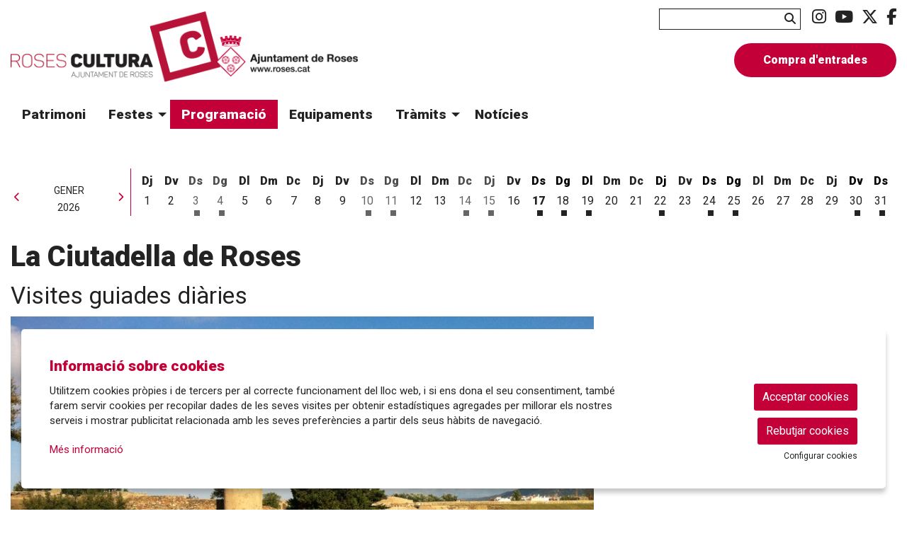

--- FILE ---
content_type: text/html; charset=utf-8
request_url: https://www.rosescultura.cat/ca/programacio/c/3296-la-ciutadella-de-roses.html
body_size: 39541
content:

<!DOCTYPE html>
<!-- paulirish.com/2008/conditional-stylesheets-vs-css-hacks-answer-neither/ -->
<!--[if IE 8]>    <html class="no-js lt-ie9" lang='ca' xml:lang='ca' xmlns="http://www.w3.org/1999/xhtml"> <![endif]-->
<!--[if gt IE 8]><!--> 
<html class="no-js botiga    " lang='ca' xml:lang='ca' xmlns="http://www.w3.org/1999/xhtml"> <!--<![endif]-->
    <head>

            
    <meta charset="utf-8" />
    <meta property="" content="" />
    <title>La Ciutadella de Roses - Visites guiades diàries | Roses Cultura</title>
    <base href = "https://www.rosescultura.cat/" target="_self" />
    <meta name="author" content="Roses Cultura"/>
    <meta name="description" content="La Ciutadella de Roses - Visites guiades diàries - Un “passeig per la història” que recorre més de 12 hectàrees de recinte amb més de 25 segles de vestigis. Transporteu-vos fins a l’època on grecs i romans es van establir en tan privilegiat" />
    
        <meta property="og:title" content="La Ciutadella de Roses - Visites guiades diàries | Roses Cultura" /> 
    <meta property="og:description" content="La Ciutadella de Roses - Visites guiades diàries - Un “passeig per la història” que recorre més de 12 hectàrees de recinte amb més de 25 segles de vestigis. Transporteu-vos fins a l’època on grecs i romans es van establir en tan privilegiat" /> 
    <meta property="og:image" content="https://www.rosescultura.cat/img/image/fotos/9marc-ciutadella.jpg?w=600&amp;h=600&amp;zc=1&amp;aoe=1&amp;q=80" /> 

        <meta property="twitter:card" content="summary_large_image"> 
    <meta property="twitter:title" content="La Ciutadella de Roses - Visites guiades diàries | Roses Cultura" /> 
    <meta property="twitter:description" content="La Ciutadella de Roses - Visites guiades diàries - Un “passeig per la història” que recorre més de 12 hectàrees de recinte amb més de 25 segles de vestigis. Transporteu-vos fins a l’època on grecs i romans es van establir en tan privilegiat" /> 
    <meta property="twitter:image" content="https://www.rosescultura.cat/i/w-600%2Ch-600%2Czc-1%2Caoe-1%2Cq-80//image/fotos/9marc-ciutadella.jpg" /> 
        <!-- Set the viewport width to device width for mobile -->

    <meta name="robots" content="all" />
    
                    <meta name="viewport" content="width=device-width" />
                        <link href="pujades/images/favicon1.png?335" type="image/png" rel="shortcut icon" />
            <link href="pujades/images/favicon1.png?335" type="image/png" rel="icon" />
                        <link rel="canonical" href="https://www.rosescultura.cat/ca/programacio/c/3296-la-ciutadella-de-roses.html"/>
            
        <link rel="stylesheet" type="text/css" href="dissenys/eventis/scss/app.css?335" media="screen" title="default" />

                    <link rel="stylesheet" type="text/css" href="dissenys/eventis/scss/revolution.css?335" media="screen" title="default" />
            <meta name="google-site-verification" content="jXJV7RVmdVotj5bahR07uRmbOmprVtfsw8LI4HsEzZ8" />
        <!--[if gte IE 9]>
            <link rel="stylesheet" type="text/css" href="css/ie.css" />
        <![endif]-->

        <!--[if gte IE 8]>
            <link rel="stylesheet" type="text/css" href="css/ie.css" />
        <![endif]-->
        
        
        <script type="application/ld+json">
            [{"@context":"http:\/\/schema.org","@graph":[{"@type":"Website","@id":"https:\/\/www.rosescultura.cat\/www.rosescultura.cat#website","url":"https:\/\/www.rosescultura.cat\/www.rosescultura.cat","name":"Roses Cultura","description":"Rosescultura.cat \u00e9s una eina de comunicaci\u00f3 que vol ser el referent de la poblaci\u00f3 per estar al dia dels esdeveniment, actes i not\u00edcies relacionades amb la cultura del municipi","potentialAction":{"@type":"SearchAction","target":"https:\/\/www.rosescultura.cat\/ca\/cercador.html?search={search_term_string}","query-input":"required name=search_term_string"}},{"@type":"Webpage","@id":"https:\/\/www.rosescultura.cat\/\/ca\/programacio\/c\/3296-la-ciutadella-de-roses.html#webpage","url":"https:\/\/www.rosescultura.cat\/\/ca\/programacio\/c\/3296-la-ciutadella-de-roses.html","name":"Programaci\u00f3","description":"<div class=\"links-dates-inici row medium-up-4 small-up-2\">\r\n  <div class=\"column\"><a class=\"button expanded large hollow blanc avui\" href=\"[URL_DATA_PROGRAMACIO daterange=today]\">Avui<\/a>\r\n  <\/div>\r\n  <div class=\"column\"><a class=\"button expanded large blanc hollow\" href=\"[URL_DATA_PROGRAMACIO daterange=tomorrow]\">Dem\u00e0<\/a>\r\n  <\/div>\r\n  <div class=\"column\"><a class=\"button expanded large blanc hollow\" href=\"[URL_DATA_PROGRAMACIO daterange=this-weekend]\">Cap de setmana<\/a>\r\n  <\/div>\r\n  <div class=\"column\"><a class=\"button expanded blanc large hollow\" href=\"\/ca\/calendari.html\" target=\"_self\">Agenda mensual<\/a>\r\n  <\/div>\r\n<\/div>","inLanguage":"ca","isPartOf":{"@id":"https:\/\/www.rosescultura.cat\/www.rosescultura.cat#website"},"datePublished":"2012-05-17T13:57:51+02:00","dateModified":"2025-04-23T11:14:15+02:00"}]}]        </script>

    </head>

    <body class="page_28  " >

        
    <div class="loader_site">
        <div class="content">
            <span class="fal fa-spinner-third fa-spin fa-5x loader_play"></span>        </div>
    </div>
            <div class="container  cat_1005 es_fitxa" >
            <div id="pagina" >
                                    <section id="header" class="hide-for-small" aria-label="Capçalera">
                        <div class="header_content" >
                            <div class="row hide-for-small-only ">
            <div class="columns medium-4 small-12">
                <button class="anar-a-contingut">Anar al contingut principal</button>
    <button class="atuar-carrusels" data-estat="play">Aturar tots els carrusels</button>
        <div id="link_inici">
        <a tabindex="0" class="fade" href="https://www.rosescultura.cat/ca/inici.html" title="Roses Cultura">
            <img src="pujades/images/roses_cultura.png" alt="Roses Cultura"/>
        </a>
    </div>
            </div>

        <div class="columns medium-8 columns hide-for-small">
            <div class="barra_superior ">
                <div class="row  ">
                    <div class="columns small-12">
                            <ul class="sub-nav-social hide-for-small" role="menu" aria-label="Menú xarxes socials">
                    <li class="social" role="presentation">
                <a href="https://www.instagram.com/rosescultura/" target="_blank" title="instagram" role="menuitem">
                    <i class="fab fa-instagram"></i><span class="sr-only">Link a instagram</span>
                </a>
            </li>
                        <li class="social" role="presentation">
                <a href="https://www.youtube.com/channel/UC89Yh9rRszaZ7OfRULrdEQg" target="_blank" title="youtube" role="menuitem">
                    <i class="fab fa-youtube"></i><span class="sr-only">Link a youtube</span>
                </a>
            </li>
                        <li class="social" role="presentation">
                <a href="https://twitter.com/rosescultura" target="_blank" title="twitter" role="menuitem" >
                    <i class="fab fa-x-twitter"></i><span class="sr-only">Link a twitter</span>
                </a>
            </li>
                        <li class="social" role="presentation">
                <a href="https://www.facebook.com/RosesCultura/" target="_blank" title="facebook" role="menuitem">
                    <i class="fab fa-facebook-f"></i><span class="sr-only">Link a facebook</span>
                </a>
            </li>
                </ul>
            <form role="search" aria-label="Cercador" class="formCerca formCercaHeader" method="get" action="https://www.rosescultura.cat/ca/cercador.html">
            <input aria-label="Text a cercar" class="cercaHeader" type="text" id="" name="search" value="">
            <div role="button" class="button-wrap-lupa lupaHeader" tabindex="0">
                <span class="fa fa-search btnCercaHeader"><span class="sr-only">Cercar</span></span>
            </div>
        </form>
                            </div>
                </div>
                <div class="row  ">
                    <div class="columns small-12 medium-text-right">
                                    <div class="baner_grup_92 baner-grup banner_header" data-grup-name="Banners header" data-grup-id="92">
                            <div class="baner_5636 baner-item" data-baner-name="Compra d'entrades" data-baner-id="5636">
                    
                                            <div class="bannerContent" title="Compra d'entrades">
                            <p><a class="button simple-button-plugin basic standard" data-button-clear="false" data-button-disabled="false" data-button-hollow="false" href="https://rosescultura.koobin.cat/" target="_blank">Compra d'entrades</a></p>                        </div>
                                        </div>
                        </div>
                            </div>
                </div>
            </div>
        </div>
        
        </div>
                        </div>
                    </section>
                                    <section aria-label="Menú">
                
<div class="row ">
    <div class="columns large-12">                
        <div class="top-bar">
                        <nav class="top-bar-left">
                            <ul id="menutop_0_" data-dropdown-menu class="dropdown menu" >

                                    <li class=" id_1173  menu_id_1023 p-1173" >
                            <a class=" no-fade menu-button" data-href="https://www.rosescultura.cat/ca/patrimoni.html" href="https://www.rosescultura.cat/ca/patrimoni.html"  target="_self" title="Patrimoni">
                                <span class="menu-label">Patrimoni</span>
                                                            </a>
                                                </li>
                                            <li class=" id_0  menu_id_1011 p-0" >
                            <a class=" no-fade menu-button" data-href="javascript:void(0);" href="javascript:void(0);"  target="_self" title="Festes">
                                <span class="menu-label">Festes</span>
                                                            </a>
                                        <ul id="menutop_1011_1"  class="menu" >

                                    <li class="  menu_id_1012 p-1182" >
                            <a class=" no-fade menu-subbutton" data-href="https://www.rosescultura.cat/ca/reis-del-carnaval.html" href="https://www.rosescultura.cat/ca/reis-del-carnaval.html"  target="_self" title="Carnaval">
                                <span class="menu-label">Carnaval</span>
                                                            </a>
                                        <ul id="menutop_1012_2"  class="menu" >

                                    <li class="  menu_id_1038 p-1090" >
                            <a class=" no-fade menu-subbutton" data-href="https://www.rosescultura.cat/ca/programacio-carnaval-2025.html" href="https://www.rosescultura.cat/ca/programacio-carnaval-2025.html"  target="_blank" title="">
                                <span class="menu-label">Programa</span>
                                                            </a>
                                                </li>
                                            <li class="  menu_id_1037 p-1031" >
                            <a class=" no-fade menu-subbutton" data-href="https://www.rosescultura.cat/ca/manaments-del-carnaval.html" href="https://www.rosescultura.cat/ca/manaments-del-carnaval.html"  target="_blank" title="">
                                <span class="menu-label">Manaments</span>
                                                            </a>
                                                </li>
                                            <li class="  menu_id_1039 p-1033" >
                            <a class=" no-fade menu-subbutton" data-href="https://www.rosescultura.cat/ca/la-revista.html" href="https://www.rosescultura.cat/ca/la-revista.html"  target="_self" title="">
                                <span class="menu-label">La Revista</span>
                                                            </a>
                                                </li>
                                            <li class="  menu_id_1104 p-1180" >
                            <a class=" no-fade menu-subbutton" data-href="https://www.rosescultura.cat/ca/bases-del-concurs-de-colles-de-carnaval.html" href="https://www.rosescultura.cat/ca/bases-del-concurs-de-colles-de-carnaval.html"  target="_self" title="">
                                <span class="menu-label">Concurs de Colles de Carnaval</span>
                                                            </a>
                                                </li>
                                            <li class="  menu_id_1108 p-1182" >
                            <a class=" no-fade menu-subbutton" data-href="https://www.rosescultura.cat/ca/reis-del-carnaval.html" href="https://www.rosescultura.cat/ca/reis-del-carnaval.html"  target="_self" title="">
                                <span class="menu-label">Reis del Carnaval</span>
                                                            </a>
                                        <ul id="menutop_1108_3"  class="menu" >

                                    <li class="  menu_id_1109 p-1163" >
                            <a class=" no-fade menu-subbutton" data-href="https://www.rosescultura.cat/ca/convocatoria-de-reis-i-reines-del-carnaval.html" href="https://www.rosescultura.cat/ca/convocatoria-de-reis-i-reines-del-carnaval.html"  target="_self" title="">
                                <span class="menu-label">Bases reguladores elecció Reis Carnaval 2027</span>
                                                            </a>
                                                </li>
                                            <li class="  menu_id_1110 p-1036" >
                            <a class=" no-fade menu-subbutton" data-href="https://www.rosescultura.cat/ca/els-reis-de-carnaval.html" href="https://www.rosescultura.cat/ca/els-reis-de-carnaval.html"  target="_self" title="">
                                <span class="menu-label">Els Reis del Carnaval</span>
                                                            </a>
                                                </li>
                            </ul>
                            </li>
                                            <li class="  menu_id_1056 p-1181" >
                            <a class=" no-fade menu-subbutton" data-href="https://www.rosescultura.cat/ca/concurs-de-fotografia-del-carnaval-de-roses.html" href="https://www.rosescultura.cat/ca/concurs-de-fotografia-del-carnaval-de-roses.html"  target="_self" title="">
                                <span class="menu-label">Concurs de fotografia del Carnaval</span>
                                                            </a>
                                        <ul id="menutop_1056_3"  class="menu" >

                                    <li class="  menu_id_1107 p-1166" >
                            <a class=" no-fade menu-subbutton" data-href="https://www.rosescultura.cat/ca/carnaval611.html" href="https://www.rosescultura.cat/ca/carnaval611.html"  target="_self" title="">
                                <span class="menu-label">Bases reguladores concurs de fotografia 2026</span>
                                                            </a>
                                                </li>
                                            <li class="  menu_id_1113 p-1135" >
                            <a class=" no-fade menu-subbutton" data-href="https://www.rosescultura.cat/ca/fotografies-guanyadores.html" href="https://www.rosescultura.cat/ca/fotografies-guanyadores.html"  target="_self" title="">
                                <span class="menu-label">Fotografies guanyadores</span>
                                                            </a>
                                                </li>
                                            <li class="  menu_id_1114 p-1136" >
                            <a class=" no-fade menu-subbutton" data-href="https://www.rosescultura.cat/ca/fotografies-presentades.html" href="https://www.rosescultura.cat/ca/fotografies-presentades.html"  target="_self" title="">
                                <span class="menu-label">Fotografies presentades</span>
                                                            </a>
                                                </li>
                            </ul>
                            </li>
                            </ul>
                            </li>
                                            <li class="  menu_id_1080" >
                            <a class="menu-subbutton" data-href="https://www.rosescultura.cat/ca/festa-major7.html"  href="https://www.rosescultura.cat/ca/festa-major7.html"  target="_self" title="">
                                <span class="menu-label">Festa major</span>
                            </a>
                                                </li>
                                            <li class="  menu_id_1014 p-1012" >
                            <a class=" no-fade menu-subbutton" data-href="https://www.rosescultura.cat/ca/altres-festes-i-tradicions.html" href="https://www.rosescultura.cat/ca/altres-festes-i-tradicions.html"  target="_self" title="Altres Festes i Tradicions">
                                <span class="menu-label">Altres Festes i Tradicions</span>
                                                            </a>
                                                </li>
                            </ul>
                            </li>
                                            <li class=" id_28  active is-active menu_id_45 p-28" >
                            <a class=" no-fade menu-button" data-href="https://www.rosescultura.cat/ca/programacio.html" href="https://www.rosescultura.cat/ca/programacio.html"  target="_self" title="">
                                <span class="menu-label">Programació</span>
                                                            </a>
                                                </li>
                                            <li class=" id_1174  menu_id_53 p-1174" >
                            <a class=" no-fade menu-button" data-href="https://www.rosescultura.cat/ca/equipaments-culturals.html" href="https://www.rosescultura.cat/ca/equipaments-culturals.html"  target="_self" title="Equipaments culturals">
                                <span class="menu-label">Equipaments</span>
                                                            </a>
                                                </li>
                                            <li class=" id_0  menu_id_58 p-0" >
                            <a class=" no-fade menu-button" data-href="javascript:void(0);" href="javascript:void(0);"  target="_self" title="Normativa i tràmits">
                                <span class="menu-label">Tràmits</span>
                                                            </a>
                                        <ul id="menutop_58_1"  class="menu" >

                                    <li class="  menu_id_1005 p-1005" >
                            <a class=" no-fade menu-subbutton" data-href="https://www.rosescultura.cat/ca/autoritzacio-dus-dedificis.html" href="https://www.rosescultura.cat/ca/autoritzacio-dus-dedificis.html"  target="_self" title="Autorització d'ús d'instal·lacions municipals">
                                <span class="menu-label">Autorització d'ús d'instal·lacions municipals</span>
                                                            </a>
                                                </li>
                                            <li class="  menu_id_1006 p-1006" >
                            <a class=" no-fade menu-subbutton" data-href="https://www.rosescultura.cat/ca/casaments.html" href="https://www.rosescultura.cat/ca/casaments.html"  target="_self" title="Casaments">
                                <span class="menu-label">Casaments</span>
                                                            </a>
                                                </li>
                                            <li class="  menu_id_1066 p-1063" >
                            <a class=" no-fade menu-subbutton" data-href="https://www.rosescultura.cat/ca/carnet-club-roses-cultura.html" href="https://www.rosescultura.cat/ca/carnet-club-roses-cultura.html"  target="_self" title="">
                                <span class="menu-label">Carnet Club Roses Cultura</span>
                                                            </a>
                                                </li>
                                            <li class="  menu_id_1004 p-1004" >
                            <a class=" no-fade menu-subbutton" data-href="https://www.rosescultura.cat/ca/queixes-i-suggeriments.html" href="https://www.rosescultura.cat/ca/queixes-i-suggeriments.html"  target="_self" title="Queixes i suggeriments">
                                <span class="menu-label">Queixes i suggeriments</span>
                                                            </a>
                                                </li>
                                            <li class="  menu_id_1016 p-1152" >
                            <a class=" no-fade menu-subbutton" data-href="https://www.rosescultura.cat/ca/concursos.html" href="https://www.rosescultura.cat/ca/concursos.html"  target="_self" title="Concursos">
                                <span class="menu-label">Concursos i subvencions</span>
                                                            </a>
                                        <ul id="menutop_1016_2"  class="menu" >

                                    <li class="  menu_id_1103 p-1179" >
                            <a class=" no-fade menu-subbutton" data-href="https://www.rosescultura.cat/ca/concurs-adjudicar-servei-bar-placa-frederic-r.html" href="https://www.rosescultura.cat/ca/concurs-adjudicar-servei-bar-placa-frederic-r.html"  target="_self" title="">
                                <span class="menu-label">Adjudicar servei bar Frederic Rahola - Revetlla Cap d'Any 25/26</span>
                                                            </a>
                                                </li>
                                            <li class="  menu_id_1101 p-1177" >
                            <a class=" no-fade menu-subbutton" data-href="https://www.rosescultura.cat/ca/concurs-adjudicar-servei-de-bar-placa-frederi.html" href="https://www.rosescultura.cat/ca/concurs-adjudicar-servei-de-bar-placa-frederi.html"  target="_self" title="">
                                <span class="menu-label">Adjudicar servei bar Frederic Rahola - Carnaval 2026</span>
                                                            </a>
                                                </li>
                                            <li class="  menu_id_1102 p-1178" >
                            <a class=" no-fade menu-subbutton" data-href="https://www.rosescultura.cat/ca/concurs-adjudicar-servei-bar-pista-annexa-pol.html" href="https://www.rosescultura.cat/ca/concurs-adjudicar-servei-bar-pista-annexa-pol.html"  target="_self" title="">
                                <span class="menu-label">Adjudicar servei bar pista annexa poliesportiu - Carnaval 2026</span>
                                                            </a>
                                                </li>
                            </ul>
                            </li>
                            </ul>
                            </li>
                                            <li class=" id_9  menu_id_38 p-9" >
                            <a class=" no-fade menu-button" data-href="https://www.rosescultura.cat/ca/noticies.html" href="https://www.rosescultura.cat/ca/noticies.html"  target="_self" title="notícies">
                                <span class="menu-label">Notícies</span>
                                                            </a>
                                                </li>
                                            <li class=" id_0 show-for-small-only menu_id_1099" >
                            <a class="menu-button" data-href="https://rosescultura.koobin.cat/"  href="https://rosescultura.koobin.cat/"  target="_blank" title="">
                                <span class="menu-label">Compra d'entrades</span>
                            </a>
                                                </li>
                            </ul>
                    </nav>   
                        
                    </div>
    </div>
</div>                </section>
                                <div class="fons_body"></div>

                <div id="sub_header">
                        <div class="row">
        <div class="columns large-12">
            <div class="slide_revolution">
                            </div>
        </div>
    </div>
                <div class="row show-for-medium-up ">
                <div class="columns large-12 medium-12 small-12>">
                    <div id="calendar_llarg" aria-live="polite" aria-label="Calendari" role="region" data-equalizer></div>
                </div>
            </div>
            
                </div>

                <section role="main" id="contingut" class="" aria-label="Contingut">
                    <div class="row  ">

    
    <div class="large-12 columns page page_id_28">
        
            <script type="application/ld+json">[{"@context":"http:\/\/schema.org","@type":"Event","name":"La Ciutadella de Roses","description":"<p>Un \u201cpasseig per la hist\u00f2ria\u201d que recorre m\u00e9s de 12 hect\u00e0rees de recinte amb m\u00e9s de 25 segles de vestigis. Transporteu-vos fins a l\u2019\u00e8poca on grecs i romans es van establir en tan privilegiat indret. Oberta de 10 h a 21 h de dilluns a diumenge.\u00a0<\/p>\r\n\r\n<p>Horaris de les visites guiades:<\/p>\r\n\r\n<p>17 h en franc\u00e8s<\/p>\r\n\r\n<p>18 h en\u00a0castell\u00e0<\/p>\r\n\r\n<p>19 h en catal\u00e0<\/p>\r\n\r\n<p>20 h en castell\u00e0<\/p>\r\n\r\n<p>No inclou l'entrada al recinte. Consulteu reduccions i gratu\u00eftats.<\/p>\r\n\r\n<p>M\u00e9s informaci\u00f3 i reserves: 972 151 466 \/ 972 151 922\u00a0o\u00a0<a href=\"mailto:patrimoni@roses.cat\">patrimoni@roses.cat<\/a><\/p>","eventStatus":"http:\/\/schema.org\/EventScheduled","endDate":"2022-07-01","image":"https:\/\/www.rosescultura.cat\/img\/image\/fotos\/9marc-ciutadella.jpg?w=600&amp;h=400&amp;zc=1&amp;aoe=1&amp;q=80","url":"https:\/\/www.rosescultura.cat\/ca\/programacio\/c\/3296-la-ciutadella-de-roses.html","startDate":"2022-07-01T18:00:00+02:00","location":{"@type":"Place","name":"Esgl\u00e9sia de Santa Maria de Roses","address":{"@type":"PostalAddress","addressCountry":"ES","addressLocality":"Roses","streetAddress":"Carrer de Peralada 2","postalCode":"17480"},"geo":{"@type":"GeoCoordinates","latitude":"42.26210400000000000000","longitude":"3.17798600000003260000"}},"offers":{"@type":"Offer","availability":"https:\/\/schema.org\/InStock","url":"","price":4,"priceCurrency":"EUR","priceSpecification":{"@type":"PriceSpecification","maxPrice":null,"minPrice":4}}},{"@context":"http:\/\/schema.org","@type":"Event","name":"La Ciutadella de Roses","description":"<p>Un \u201cpasseig per la hist\u00f2ria\u201d que recorre m\u00e9s de 12 hect\u00e0rees de recinte amb m\u00e9s de 25 segles de vestigis. Transporteu-vos fins a l\u2019\u00e8poca on grecs i romans es van establir en tan privilegiat indret. Oberta de 10 h a 21 h de dilluns a diumenge.\u00a0<\/p>\r\n\r\n<p>Horaris de les visites guiades:<\/p>\r\n\r\n<p>17 h en franc\u00e8s<\/p>\r\n\r\n<p>18 h en\u00a0castell\u00e0<\/p>\r\n\r\n<p>19 h en catal\u00e0<\/p>\r\n\r\n<p>20 h en castell\u00e0<\/p>\r\n\r\n<p>No inclou l'entrada al recinte. Consulteu reduccions i gratu\u00eftats.<\/p>\r\n\r\n<p>M\u00e9s informaci\u00f3 i reserves: 972 151 466 \/ 972 151 922\u00a0o\u00a0<a href=\"mailto:patrimoni@roses.cat\">patrimoni@roses.cat<\/a><\/p>","eventStatus":"http:\/\/schema.org\/EventScheduled","endDate":"2022-07-02","image":"https:\/\/www.rosescultura.cat\/img\/image\/fotos\/9marc-ciutadella.jpg?w=600&amp;h=400&amp;zc=1&amp;aoe=1&amp;q=80","url":"https:\/\/www.rosescultura.cat\/ca\/programacio\/c\/3296-la-ciutadella-de-roses.html","startDate":"2022-07-02T18:00:00+02:00","location":{"@type":"Place","name":"Esgl\u00e9sia de Santa Maria de Roses","address":{"@type":"PostalAddress","addressCountry":"ES","addressLocality":"Roses","streetAddress":"Carrer de Peralada 2","postalCode":"17480"},"geo":{"@type":"GeoCoordinates","latitude":"42.26210400000000000000","longitude":"3.17798600000003260000"}},"offers":{"@type":"Offer","availability":"https:\/\/schema.org\/InStock","url":"","price":4,"priceCurrency":"EUR","priceSpecification":{"@type":"PriceSpecification","maxPrice":null,"minPrice":4}}},{"@context":"http:\/\/schema.org","@type":"Event","name":"La Ciutadella de Roses","description":"<p>Un \u201cpasseig per la hist\u00f2ria\u201d que recorre m\u00e9s de 12 hect\u00e0rees de recinte amb m\u00e9s de 25 segles de vestigis. Transporteu-vos fins a l\u2019\u00e8poca on grecs i romans es van establir en tan privilegiat indret. Oberta de 10 h a 21 h de dilluns a diumenge.\u00a0<\/p>\r\n\r\n<p>Horaris de les visites guiades:<\/p>\r\n\r\n<p>17 h en franc\u00e8s<\/p>\r\n\r\n<p>18 h en\u00a0castell\u00e0<\/p>\r\n\r\n<p>19 h en catal\u00e0<\/p>\r\n\r\n<p>20 h en castell\u00e0<\/p>\r\n\r\n<p>No inclou l'entrada al recinte. Consulteu reduccions i gratu\u00eftats.<\/p>\r\n\r\n<p>M\u00e9s informaci\u00f3 i reserves: 972 151 466 \/ 972 151 922\u00a0o\u00a0<a href=\"mailto:patrimoni@roses.cat\">patrimoni@roses.cat<\/a><\/p>","eventStatus":"http:\/\/schema.org\/EventScheduled","endDate":"2022-07-03","image":"https:\/\/www.rosescultura.cat\/img\/image\/fotos\/9marc-ciutadella.jpg?w=600&amp;h=400&amp;zc=1&amp;aoe=1&amp;q=80","url":"https:\/\/www.rosescultura.cat\/ca\/programacio\/c\/3296-la-ciutadella-de-roses.html","startDate":"2022-07-03T18:00:00+02:00","location":{"@type":"Place","name":"Esgl\u00e9sia de Santa Maria de Roses","address":{"@type":"PostalAddress","addressCountry":"ES","addressLocality":"Roses","streetAddress":"Carrer de Peralada 2","postalCode":"17480"},"geo":{"@type":"GeoCoordinates","latitude":"42.26210400000000000000","longitude":"3.17798600000003260000"}},"offers":{"@type":"Offer","availability":"https:\/\/schema.org\/InStock","url":"","price":4,"priceCurrency":"EUR","priceSpecification":{"@type":"PriceSpecification","maxPrice":null,"minPrice":4}}},{"@context":"http:\/\/schema.org","@type":"Event","name":"La Ciutadella de Roses","description":"<p>Un \u201cpasseig per la hist\u00f2ria\u201d que recorre m\u00e9s de 12 hect\u00e0rees de recinte amb m\u00e9s de 25 segles de vestigis. Transporteu-vos fins a l\u2019\u00e8poca on grecs i romans es van establir en tan privilegiat indret. Oberta de 10 h a 21 h de dilluns a diumenge.\u00a0<\/p>\r\n\r\n<p>Horaris de les visites guiades:<\/p>\r\n\r\n<p>17 h en franc\u00e8s<\/p>\r\n\r\n<p>18 h en\u00a0castell\u00e0<\/p>\r\n\r\n<p>19 h en catal\u00e0<\/p>\r\n\r\n<p>20 h en castell\u00e0<\/p>\r\n\r\n<p>No inclou l'entrada al recinte. Consulteu reduccions i gratu\u00eftats.<\/p>\r\n\r\n<p>M\u00e9s informaci\u00f3 i reserves: 972 151 466 \/ 972 151 922\u00a0o\u00a0<a href=\"mailto:patrimoni@roses.cat\">patrimoni@roses.cat<\/a><\/p>","eventStatus":"http:\/\/schema.org\/EventScheduled","endDate":"2022-07-04","image":"https:\/\/www.rosescultura.cat\/img\/image\/fotos\/9marc-ciutadella.jpg?w=600&amp;h=400&amp;zc=1&amp;aoe=1&amp;q=80","url":"https:\/\/www.rosescultura.cat\/ca\/programacio\/c\/3296-la-ciutadella-de-roses.html","startDate":"2022-07-04T18:00:00+02:00","location":{"@type":"Place","name":"Esgl\u00e9sia de Santa Maria de Roses","address":{"@type":"PostalAddress","addressCountry":"ES","addressLocality":"Roses","streetAddress":"Carrer de Peralada 2","postalCode":"17480"},"geo":{"@type":"GeoCoordinates","latitude":"42.26210400000000000000","longitude":"3.17798600000003260000"}},"offers":{"@type":"Offer","availability":"https:\/\/schema.org\/InStock","url":"","price":4,"priceCurrency":"EUR","priceSpecification":{"@type":"PriceSpecification","maxPrice":null,"minPrice":4}}},{"@context":"http:\/\/schema.org","@type":"Event","name":"La Ciutadella de Roses","description":"<p>Un \u201cpasseig per la hist\u00f2ria\u201d que recorre m\u00e9s de 12 hect\u00e0rees de recinte amb m\u00e9s de 25 segles de vestigis. Transporteu-vos fins a l\u2019\u00e8poca on grecs i romans es van establir en tan privilegiat indret. Oberta de 10 h a 21 h de dilluns a diumenge.\u00a0<\/p>\r\n\r\n<p>Horaris de les visites guiades:<\/p>\r\n\r\n<p>17 h en franc\u00e8s<\/p>\r\n\r\n<p>18 h en\u00a0castell\u00e0<\/p>\r\n\r\n<p>19 h en catal\u00e0<\/p>\r\n\r\n<p>20 h en castell\u00e0<\/p>\r\n\r\n<p>No inclou l'entrada al recinte. Consulteu reduccions i gratu\u00eftats.<\/p>\r\n\r\n<p>M\u00e9s informaci\u00f3 i reserves: 972 151 466 \/ 972 151 922\u00a0o\u00a0<a href=\"mailto:patrimoni@roses.cat\">patrimoni@roses.cat<\/a><\/p>","eventStatus":"http:\/\/schema.org\/EventScheduled","endDate":"2022-07-05","image":"https:\/\/www.rosescultura.cat\/img\/image\/fotos\/9marc-ciutadella.jpg?w=600&amp;h=400&amp;zc=1&amp;aoe=1&amp;q=80","url":"https:\/\/www.rosescultura.cat\/ca\/programacio\/c\/3296-la-ciutadella-de-roses.html","startDate":"2022-07-05T18:00:00+02:00","location":{"@type":"Place","name":"Esgl\u00e9sia de Santa Maria de Roses","address":{"@type":"PostalAddress","addressCountry":"ES","addressLocality":"Roses","streetAddress":"Carrer de Peralada 2","postalCode":"17480"},"geo":{"@type":"GeoCoordinates","latitude":"42.26210400000000000000","longitude":"3.17798600000003260000"}},"offers":{"@type":"Offer","availability":"https:\/\/schema.org\/InStock","url":"","price":4,"priceCurrency":"EUR","priceSpecification":{"@type":"PriceSpecification","maxPrice":null,"minPrice":4}}},{"@context":"http:\/\/schema.org","@type":"Event","name":"La Ciutadella de Roses","description":"<p>Un \u201cpasseig per la hist\u00f2ria\u201d que recorre m\u00e9s de 12 hect\u00e0rees de recinte amb m\u00e9s de 25 segles de vestigis. Transporteu-vos fins a l\u2019\u00e8poca on grecs i romans es van establir en tan privilegiat indret. Oberta de 10 h a 21 h de dilluns a diumenge.\u00a0<\/p>\r\n\r\n<p>Horaris de les visites guiades:<\/p>\r\n\r\n<p>17 h en franc\u00e8s<\/p>\r\n\r\n<p>18 h en\u00a0castell\u00e0<\/p>\r\n\r\n<p>19 h en catal\u00e0<\/p>\r\n\r\n<p>20 h en castell\u00e0<\/p>\r\n\r\n<p>No inclou l'entrada al recinte. Consulteu reduccions i gratu\u00eftats.<\/p>\r\n\r\n<p>M\u00e9s informaci\u00f3 i reserves: 972 151 466 \/ 972 151 922\u00a0o\u00a0<a href=\"mailto:patrimoni@roses.cat\">patrimoni@roses.cat<\/a><\/p>","eventStatus":"http:\/\/schema.org\/EventScheduled","endDate":"2022-07-06","image":"https:\/\/www.rosescultura.cat\/img\/image\/fotos\/9marc-ciutadella.jpg?w=600&amp;h=400&amp;zc=1&amp;aoe=1&amp;q=80","url":"https:\/\/www.rosescultura.cat\/ca\/programacio\/c\/3296-la-ciutadella-de-roses.html","startDate":"2022-07-06T18:00:00+02:00","location":{"@type":"Place","name":"Esgl\u00e9sia de Santa Maria de Roses","address":{"@type":"PostalAddress","addressCountry":"ES","addressLocality":"Roses","streetAddress":"Carrer de Peralada 2","postalCode":"17480"},"geo":{"@type":"GeoCoordinates","latitude":"42.26210400000000000000","longitude":"3.17798600000003260000"}},"offers":{"@type":"Offer","availability":"https:\/\/schema.org\/InStock","url":"","price":4,"priceCurrency":"EUR","priceSpecification":{"@type":"PriceSpecification","maxPrice":null,"minPrice":4}}},{"@context":"http:\/\/schema.org","@type":"Event","name":"La Ciutadella de Roses","description":"<p>Un \u201cpasseig per la hist\u00f2ria\u201d que recorre m\u00e9s de 12 hect\u00e0rees de recinte amb m\u00e9s de 25 segles de vestigis. Transporteu-vos fins a l\u2019\u00e8poca on grecs i romans es van establir en tan privilegiat indret. Oberta de 10 h a 21 h de dilluns a diumenge.\u00a0<\/p>\r\n\r\n<p>Horaris de les visites guiades:<\/p>\r\n\r\n<p>17 h en franc\u00e8s<\/p>\r\n\r\n<p>18 h en\u00a0castell\u00e0<\/p>\r\n\r\n<p>19 h en catal\u00e0<\/p>\r\n\r\n<p>20 h en castell\u00e0<\/p>\r\n\r\n<p>No inclou l'entrada al recinte. Consulteu reduccions i gratu\u00eftats.<\/p>\r\n\r\n<p>M\u00e9s informaci\u00f3 i reserves: 972 151 466 \/ 972 151 922\u00a0o\u00a0<a href=\"mailto:patrimoni@roses.cat\">patrimoni@roses.cat<\/a><\/p>","eventStatus":"http:\/\/schema.org\/EventScheduled","endDate":"2022-07-07","image":"https:\/\/www.rosescultura.cat\/img\/image\/fotos\/9marc-ciutadella.jpg?w=600&amp;h=400&amp;zc=1&amp;aoe=1&amp;q=80","url":"https:\/\/www.rosescultura.cat\/ca\/programacio\/c\/3296-la-ciutadella-de-roses.html","startDate":"2022-07-07T18:00:00+02:00","location":{"@type":"Place","name":"Esgl\u00e9sia de Santa Maria de Roses","address":{"@type":"PostalAddress","addressCountry":"ES","addressLocality":"Roses","streetAddress":"Carrer de Peralada 2","postalCode":"17480"},"geo":{"@type":"GeoCoordinates","latitude":"42.26210400000000000000","longitude":"3.17798600000003260000"}},"offers":{"@type":"Offer","availability":"https:\/\/schema.org\/InStock","url":"","price":4,"priceCurrency":"EUR","priceSpecification":{"@type":"PriceSpecification","maxPrice":null,"minPrice":4}}},{"@context":"http:\/\/schema.org","@type":"Event","name":"La Ciutadella de Roses","description":"<p>Un \u201cpasseig per la hist\u00f2ria\u201d que recorre m\u00e9s de 12 hect\u00e0rees de recinte amb m\u00e9s de 25 segles de vestigis. Transporteu-vos fins a l\u2019\u00e8poca on grecs i romans es van establir en tan privilegiat indret. Oberta de 10 h a 21 h de dilluns a diumenge.\u00a0<\/p>\r\n\r\n<p>Horaris de les visites guiades:<\/p>\r\n\r\n<p>17 h en franc\u00e8s<\/p>\r\n\r\n<p>18 h en\u00a0castell\u00e0<\/p>\r\n\r\n<p>19 h en catal\u00e0<\/p>\r\n\r\n<p>20 h en castell\u00e0<\/p>\r\n\r\n<p>No inclou l'entrada al recinte. Consulteu reduccions i gratu\u00eftats.<\/p>\r\n\r\n<p>M\u00e9s informaci\u00f3 i reserves: 972 151 466 \/ 972 151 922\u00a0o\u00a0<a href=\"mailto:patrimoni@roses.cat\">patrimoni@roses.cat<\/a><\/p>","eventStatus":"http:\/\/schema.org\/EventScheduled","endDate":"2022-07-08","image":"https:\/\/www.rosescultura.cat\/img\/image\/fotos\/9marc-ciutadella.jpg?w=600&amp;h=400&amp;zc=1&amp;aoe=1&amp;q=80","url":"https:\/\/www.rosescultura.cat\/ca\/programacio\/c\/3296-la-ciutadella-de-roses.html","startDate":"2022-07-08T18:00:00+02:00","location":{"@type":"Place","name":"Esgl\u00e9sia de Santa Maria de Roses","address":{"@type":"PostalAddress","addressCountry":"ES","addressLocality":"Roses","streetAddress":"Carrer de Peralada 2","postalCode":"17480"},"geo":{"@type":"GeoCoordinates","latitude":"42.26210400000000000000","longitude":"3.17798600000003260000"}},"offers":{"@type":"Offer","availability":"https:\/\/schema.org\/InStock","url":"","price":4,"priceCurrency":"EUR","priceSpecification":{"@type":"PriceSpecification","maxPrice":null,"minPrice":4}}},{"@context":"http:\/\/schema.org","@type":"Event","name":"La Ciutadella de Roses","description":"<p>Un \u201cpasseig per la hist\u00f2ria\u201d que recorre m\u00e9s de 12 hect\u00e0rees de recinte amb m\u00e9s de 25 segles de vestigis. Transporteu-vos fins a l\u2019\u00e8poca on grecs i romans es van establir en tan privilegiat indret. Oberta de 10 h a 21 h de dilluns a diumenge.\u00a0<\/p>\r\n\r\n<p>Horaris de les visites guiades:<\/p>\r\n\r\n<p>17 h en franc\u00e8s<\/p>\r\n\r\n<p>18 h en\u00a0castell\u00e0<\/p>\r\n\r\n<p>19 h en catal\u00e0<\/p>\r\n\r\n<p>20 h en castell\u00e0<\/p>\r\n\r\n<p>No inclou l'entrada al recinte. Consulteu reduccions i gratu\u00eftats.<\/p>\r\n\r\n<p>M\u00e9s informaci\u00f3 i reserves: 972 151 466 \/ 972 151 922\u00a0o\u00a0<a href=\"mailto:patrimoni@roses.cat\">patrimoni@roses.cat<\/a><\/p>","eventStatus":"http:\/\/schema.org\/EventScheduled","endDate":"2022-07-09","image":"https:\/\/www.rosescultura.cat\/img\/image\/fotos\/9marc-ciutadella.jpg?w=600&amp;h=400&amp;zc=1&amp;aoe=1&amp;q=80","url":"https:\/\/www.rosescultura.cat\/ca\/programacio\/c\/3296-la-ciutadella-de-roses.html","startDate":"2022-07-09T18:00:00+02:00","location":{"@type":"Place","name":"Esgl\u00e9sia de Santa Maria de Roses","address":{"@type":"PostalAddress","addressCountry":"ES","addressLocality":"Roses","streetAddress":"Carrer de Peralada 2","postalCode":"17480"},"geo":{"@type":"GeoCoordinates","latitude":"42.26210400000000000000","longitude":"3.17798600000003260000"}},"offers":{"@type":"Offer","availability":"https:\/\/schema.org\/InStock","url":"","price":4,"priceCurrency":"EUR","priceSpecification":{"@type":"PriceSpecification","maxPrice":null,"minPrice":4}}},{"@context":"http:\/\/schema.org","@type":"Event","name":"La Ciutadella de Roses","description":"<p>Un \u201cpasseig per la hist\u00f2ria\u201d que recorre m\u00e9s de 12 hect\u00e0rees de recinte amb m\u00e9s de 25 segles de vestigis. Transporteu-vos fins a l\u2019\u00e8poca on grecs i romans es van establir en tan privilegiat indret. Oberta de 10 h a 21 h de dilluns a diumenge.\u00a0<\/p>\r\n\r\n<p>Horaris de les visites guiades:<\/p>\r\n\r\n<p>17 h en franc\u00e8s<\/p>\r\n\r\n<p>18 h en\u00a0castell\u00e0<\/p>\r\n\r\n<p>19 h en catal\u00e0<\/p>\r\n\r\n<p>20 h en castell\u00e0<\/p>\r\n\r\n<p>No inclou l'entrada al recinte. Consulteu reduccions i gratu\u00eftats.<\/p>\r\n\r\n<p>M\u00e9s informaci\u00f3 i reserves: 972 151 466 \/ 972 151 922\u00a0o\u00a0<a href=\"mailto:patrimoni@roses.cat\">patrimoni@roses.cat<\/a><\/p>","eventStatus":"http:\/\/schema.org\/EventScheduled","endDate":"2022-07-10","image":"https:\/\/www.rosescultura.cat\/img\/image\/fotos\/9marc-ciutadella.jpg?w=600&amp;h=400&amp;zc=1&amp;aoe=1&amp;q=80","url":"https:\/\/www.rosescultura.cat\/ca\/programacio\/c\/3296-la-ciutadella-de-roses.html","startDate":"2022-07-10T18:00:00+02:00","location":{"@type":"Place","name":"Esgl\u00e9sia de Santa Maria de Roses","address":{"@type":"PostalAddress","addressCountry":"ES","addressLocality":"Roses","streetAddress":"Carrer de Peralada 2","postalCode":"17480"},"geo":{"@type":"GeoCoordinates","latitude":"42.26210400000000000000","longitude":"3.17798600000003260000"}},"offers":{"@type":"Offer","availability":"https:\/\/schema.org\/InStock","url":"","price":4,"priceCurrency":"EUR","priceSpecification":{"@type":"PriceSpecification","maxPrice":null,"minPrice":4}}},{"@context":"http:\/\/schema.org","@type":"Event","name":"La Ciutadella de Roses","description":"<p>Un \u201cpasseig per la hist\u00f2ria\u201d que recorre m\u00e9s de 12 hect\u00e0rees de recinte amb m\u00e9s de 25 segles de vestigis. Transporteu-vos fins a l\u2019\u00e8poca on grecs i romans es van establir en tan privilegiat indret. Oberta de 10 h a 21 h de dilluns a diumenge.\u00a0<\/p>\r\n\r\n<p>Horaris de les visites guiades:<\/p>\r\n\r\n<p>17 h en franc\u00e8s<\/p>\r\n\r\n<p>18 h en\u00a0castell\u00e0<\/p>\r\n\r\n<p>19 h en catal\u00e0<\/p>\r\n\r\n<p>20 h en castell\u00e0<\/p>\r\n\r\n<p>No inclou l'entrada al recinte. Consulteu reduccions i gratu\u00eftats.<\/p>\r\n\r\n<p>M\u00e9s informaci\u00f3 i reserves: 972 151 466 \/ 972 151 922\u00a0o\u00a0<a href=\"mailto:patrimoni@roses.cat\">patrimoni@roses.cat<\/a><\/p>","eventStatus":"http:\/\/schema.org\/EventScheduled","endDate":"2022-07-11","image":"https:\/\/www.rosescultura.cat\/img\/image\/fotos\/9marc-ciutadella.jpg?w=600&amp;h=400&amp;zc=1&amp;aoe=1&amp;q=80","url":"https:\/\/www.rosescultura.cat\/ca\/programacio\/c\/3296-la-ciutadella-de-roses.html","startDate":"2022-07-11T18:00:00+02:00","location":{"@type":"Place","name":"Esgl\u00e9sia de Santa Maria de Roses","address":{"@type":"PostalAddress","addressCountry":"ES","addressLocality":"Roses","streetAddress":"Carrer de Peralada 2","postalCode":"17480"},"geo":{"@type":"GeoCoordinates","latitude":"42.26210400000000000000","longitude":"3.17798600000003260000"}},"offers":{"@type":"Offer","availability":"https:\/\/schema.org\/InStock","url":"","price":4,"priceCurrency":"EUR","priceSpecification":{"@type":"PriceSpecification","maxPrice":null,"minPrice":4}}},{"@context":"http:\/\/schema.org","@type":"Event","name":"La Ciutadella de Roses","description":"<p>Un \u201cpasseig per la hist\u00f2ria\u201d que recorre m\u00e9s de 12 hect\u00e0rees de recinte amb m\u00e9s de 25 segles de vestigis. Transporteu-vos fins a l\u2019\u00e8poca on grecs i romans es van establir en tan privilegiat indret. Oberta de 10 h a 21 h de dilluns a diumenge.\u00a0<\/p>\r\n\r\n<p>Horaris de les visites guiades:<\/p>\r\n\r\n<p>17 h en franc\u00e8s<\/p>\r\n\r\n<p>18 h en\u00a0castell\u00e0<\/p>\r\n\r\n<p>19 h en catal\u00e0<\/p>\r\n\r\n<p>20 h en castell\u00e0<\/p>\r\n\r\n<p>No inclou l'entrada al recinte. Consulteu reduccions i gratu\u00eftats.<\/p>\r\n\r\n<p>M\u00e9s informaci\u00f3 i reserves: 972 151 466 \/ 972 151 922\u00a0o\u00a0<a href=\"mailto:patrimoni@roses.cat\">patrimoni@roses.cat<\/a><\/p>","eventStatus":"http:\/\/schema.org\/EventScheduled","endDate":"2022-07-12","image":"https:\/\/www.rosescultura.cat\/img\/image\/fotos\/9marc-ciutadella.jpg?w=600&amp;h=400&amp;zc=1&amp;aoe=1&amp;q=80","url":"https:\/\/www.rosescultura.cat\/ca\/programacio\/c\/3296-la-ciutadella-de-roses.html","startDate":"2022-07-12T18:00:00+02:00","location":{"@type":"Place","name":"Esgl\u00e9sia de Santa Maria de Roses","address":{"@type":"PostalAddress","addressCountry":"ES","addressLocality":"Roses","streetAddress":"Carrer de Peralada 2","postalCode":"17480"},"geo":{"@type":"GeoCoordinates","latitude":"42.26210400000000000000","longitude":"3.17798600000003260000"}},"offers":{"@type":"Offer","availability":"https:\/\/schema.org\/InStock","url":"","price":4,"priceCurrency":"EUR","priceSpecification":{"@type":"PriceSpecification","maxPrice":null,"minPrice":4}}},{"@context":"http:\/\/schema.org","@type":"Event","name":"La Ciutadella de Roses","description":"<p>Un \u201cpasseig per la hist\u00f2ria\u201d que recorre m\u00e9s de 12 hect\u00e0rees de recinte amb m\u00e9s de 25 segles de vestigis. Transporteu-vos fins a l\u2019\u00e8poca on grecs i romans es van establir en tan privilegiat indret. Oberta de 10 h a 21 h de dilluns a diumenge.\u00a0<\/p>\r\n\r\n<p>Horaris de les visites guiades:<\/p>\r\n\r\n<p>17 h en franc\u00e8s<\/p>\r\n\r\n<p>18 h en\u00a0castell\u00e0<\/p>\r\n\r\n<p>19 h en catal\u00e0<\/p>\r\n\r\n<p>20 h en castell\u00e0<\/p>\r\n\r\n<p>No inclou l'entrada al recinte. Consulteu reduccions i gratu\u00eftats.<\/p>\r\n\r\n<p>M\u00e9s informaci\u00f3 i reserves: 972 151 466 \/ 972 151 922\u00a0o\u00a0<a href=\"mailto:patrimoni@roses.cat\">patrimoni@roses.cat<\/a><\/p>","eventStatus":"http:\/\/schema.org\/EventScheduled","endDate":"2022-07-13","image":"https:\/\/www.rosescultura.cat\/img\/image\/fotos\/9marc-ciutadella.jpg?w=600&amp;h=400&amp;zc=1&amp;aoe=1&amp;q=80","url":"https:\/\/www.rosescultura.cat\/ca\/programacio\/c\/3296-la-ciutadella-de-roses.html","startDate":"2022-07-13T18:00:00+02:00","location":{"@type":"Place","name":"Esgl\u00e9sia de Santa Maria de Roses","address":{"@type":"PostalAddress","addressCountry":"ES","addressLocality":"Roses","streetAddress":"Carrer de Peralada 2","postalCode":"17480"},"geo":{"@type":"GeoCoordinates","latitude":"42.26210400000000000000","longitude":"3.17798600000003260000"}},"offers":{"@type":"Offer","availability":"https:\/\/schema.org\/InStock","url":"","price":4,"priceCurrency":"EUR","priceSpecification":{"@type":"PriceSpecification","maxPrice":null,"minPrice":4}}},{"@context":"http:\/\/schema.org","@type":"Event","name":"La Ciutadella de Roses","description":"<p>Un \u201cpasseig per la hist\u00f2ria\u201d que recorre m\u00e9s de 12 hect\u00e0rees de recinte amb m\u00e9s de 25 segles de vestigis. Transporteu-vos fins a l\u2019\u00e8poca on grecs i romans es van establir en tan privilegiat indret. Oberta de 10 h a 21 h de dilluns a diumenge.\u00a0<\/p>\r\n\r\n<p>Horaris de les visites guiades:<\/p>\r\n\r\n<p>17 h en franc\u00e8s<\/p>\r\n\r\n<p>18 h en\u00a0castell\u00e0<\/p>\r\n\r\n<p>19 h en catal\u00e0<\/p>\r\n\r\n<p>20 h en castell\u00e0<\/p>\r\n\r\n<p>No inclou l'entrada al recinte. Consulteu reduccions i gratu\u00eftats.<\/p>\r\n\r\n<p>M\u00e9s informaci\u00f3 i reserves: 972 151 466 \/ 972 151 922\u00a0o\u00a0<a href=\"mailto:patrimoni@roses.cat\">patrimoni@roses.cat<\/a><\/p>","eventStatus":"http:\/\/schema.org\/EventScheduled","endDate":"2022-07-14","image":"https:\/\/www.rosescultura.cat\/img\/image\/fotos\/9marc-ciutadella.jpg?w=600&amp;h=400&amp;zc=1&amp;aoe=1&amp;q=80","url":"https:\/\/www.rosescultura.cat\/ca\/programacio\/c\/3296-la-ciutadella-de-roses.html","startDate":"2022-07-14T18:00:00+02:00","location":{"@type":"Place","name":"Esgl\u00e9sia de Santa Maria de Roses","address":{"@type":"PostalAddress","addressCountry":"ES","addressLocality":"Roses","streetAddress":"Carrer de Peralada 2","postalCode":"17480"},"geo":{"@type":"GeoCoordinates","latitude":"42.26210400000000000000","longitude":"3.17798600000003260000"}},"offers":{"@type":"Offer","availability":"https:\/\/schema.org\/InStock","url":"","price":4,"priceCurrency":"EUR","priceSpecification":{"@type":"PriceSpecification","maxPrice":null,"minPrice":4}}},{"@context":"http:\/\/schema.org","@type":"Event","name":"La Ciutadella de Roses","description":"<p>Un \u201cpasseig per la hist\u00f2ria\u201d que recorre m\u00e9s de 12 hect\u00e0rees de recinte amb m\u00e9s de 25 segles de vestigis. Transporteu-vos fins a l\u2019\u00e8poca on grecs i romans es van establir en tan privilegiat indret. Oberta de 10 h a 21 h de dilluns a diumenge.\u00a0<\/p>\r\n\r\n<p>Horaris de les visites guiades:<\/p>\r\n\r\n<p>17 h en franc\u00e8s<\/p>\r\n\r\n<p>18 h en\u00a0castell\u00e0<\/p>\r\n\r\n<p>19 h en catal\u00e0<\/p>\r\n\r\n<p>20 h en castell\u00e0<\/p>\r\n\r\n<p>No inclou l'entrada al recinte. Consulteu reduccions i gratu\u00eftats.<\/p>\r\n\r\n<p>M\u00e9s informaci\u00f3 i reserves: 972 151 466 \/ 972 151 922\u00a0o\u00a0<a href=\"mailto:patrimoni@roses.cat\">patrimoni@roses.cat<\/a><\/p>","eventStatus":"http:\/\/schema.org\/EventScheduled","endDate":"2022-07-15","image":"https:\/\/www.rosescultura.cat\/img\/image\/fotos\/9marc-ciutadella.jpg?w=600&amp;h=400&amp;zc=1&amp;aoe=1&amp;q=80","url":"https:\/\/www.rosescultura.cat\/ca\/programacio\/c\/3296-la-ciutadella-de-roses.html","startDate":"2022-07-15T18:00:00+02:00","location":{"@type":"Place","name":"Esgl\u00e9sia de Santa Maria de Roses","address":{"@type":"PostalAddress","addressCountry":"ES","addressLocality":"Roses","streetAddress":"Carrer de Peralada 2","postalCode":"17480"},"geo":{"@type":"GeoCoordinates","latitude":"42.26210400000000000000","longitude":"3.17798600000003260000"}},"offers":{"@type":"Offer","availability":"https:\/\/schema.org\/InStock","url":"","price":4,"priceCurrency":"EUR","priceSpecification":{"@type":"PriceSpecification","maxPrice":null,"minPrice":4}}},{"@context":"http:\/\/schema.org","@type":"Event","name":"La Ciutadella de Roses","description":"<p>Un \u201cpasseig per la hist\u00f2ria\u201d que recorre m\u00e9s de 12 hect\u00e0rees de recinte amb m\u00e9s de 25 segles de vestigis. Transporteu-vos fins a l\u2019\u00e8poca on grecs i romans es van establir en tan privilegiat indret. Oberta de 10 h a 21 h de dilluns a diumenge.\u00a0<\/p>\r\n\r\n<p>Horaris de les visites guiades:<\/p>\r\n\r\n<p>17 h en franc\u00e8s<\/p>\r\n\r\n<p>18 h en\u00a0castell\u00e0<\/p>\r\n\r\n<p>19 h en catal\u00e0<\/p>\r\n\r\n<p>20 h en castell\u00e0<\/p>\r\n\r\n<p>No inclou l'entrada al recinte. Consulteu reduccions i gratu\u00eftats.<\/p>\r\n\r\n<p>M\u00e9s informaci\u00f3 i reserves: 972 151 466 \/ 972 151 922\u00a0o\u00a0<a href=\"mailto:patrimoni@roses.cat\">patrimoni@roses.cat<\/a><\/p>","eventStatus":"http:\/\/schema.org\/EventScheduled","endDate":"2022-07-16","image":"https:\/\/www.rosescultura.cat\/img\/image\/fotos\/9marc-ciutadella.jpg?w=600&amp;h=400&amp;zc=1&amp;aoe=1&amp;q=80","url":"https:\/\/www.rosescultura.cat\/ca\/programacio\/c\/3296-la-ciutadella-de-roses.html","startDate":"2022-07-16T18:00:00+02:00","location":{"@type":"Place","name":"Esgl\u00e9sia de Santa Maria de Roses","address":{"@type":"PostalAddress","addressCountry":"ES","addressLocality":"Roses","streetAddress":"Carrer de Peralada 2","postalCode":"17480"},"geo":{"@type":"GeoCoordinates","latitude":"42.26210400000000000000","longitude":"3.17798600000003260000"}},"offers":{"@type":"Offer","availability":"https:\/\/schema.org\/InStock","url":"","price":4,"priceCurrency":"EUR","priceSpecification":{"@type":"PriceSpecification","maxPrice":null,"minPrice":4}}},{"@context":"http:\/\/schema.org","@type":"Event","name":"La Ciutadella de Roses","description":"<p>Un \u201cpasseig per la hist\u00f2ria\u201d que recorre m\u00e9s de 12 hect\u00e0rees de recinte amb m\u00e9s de 25 segles de vestigis. Transporteu-vos fins a l\u2019\u00e8poca on grecs i romans es van establir en tan privilegiat indret. Oberta de 10 h a 21 h de dilluns a diumenge.\u00a0<\/p>\r\n\r\n<p>Horaris de les visites guiades:<\/p>\r\n\r\n<p>17 h en franc\u00e8s<\/p>\r\n\r\n<p>18 h en\u00a0castell\u00e0<\/p>\r\n\r\n<p>19 h en catal\u00e0<\/p>\r\n\r\n<p>20 h en castell\u00e0<\/p>\r\n\r\n<p>No inclou l'entrada al recinte. Consulteu reduccions i gratu\u00eftats.<\/p>\r\n\r\n<p>M\u00e9s informaci\u00f3 i reserves: 972 151 466 \/ 972 151 922\u00a0o\u00a0<a href=\"mailto:patrimoni@roses.cat\">patrimoni@roses.cat<\/a><\/p>","eventStatus":"http:\/\/schema.org\/EventScheduled","endDate":"2022-07-17","image":"https:\/\/www.rosescultura.cat\/img\/image\/fotos\/9marc-ciutadella.jpg?w=600&amp;h=400&amp;zc=1&amp;aoe=1&amp;q=80","url":"https:\/\/www.rosescultura.cat\/ca\/programacio\/c\/3296-la-ciutadella-de-roses.html","startDate":"2022-07-17T18:00:00+02:00","location":{"@type":"Place","name":"Esgl\u00e9sia de Santa Maria de Roses","address":{"@type":"PostalAddress","addressCountry":"ES","addressLocality":"Roses","streetAddress":"Carrer de Peralada 2","postalCode":"17480"},"geo":{"@type":"GeoCoordinates","latitude":"42.26210400000000000000","longitude":"3.17798600000003260000"}},"offers":{"@type":"Offer","availability":"https:\/\/schema.org\/InStock","url":"","price":4,"priceCurrency":"EUR","priceSpecification":{"@type":"PriceSpecification","maxPrice":null,"minPrice":4}}},{"@context":"http:\/\/schema.org","@type":"Event","name":"La Ciutadella de Roses","description":"<p>Un \u201cpasseig per la hist\u00f2ria\u201d que recorre m\u00e9s de 12 hect\u00e0rees de recinte amb m\u00e9s de 25 segles de vestigis. Transporteu-vos fins a l\u2019\u00e8poca on grecs i romans es van establir en tan privilegiat indret. Oberta de 10 h a 21 h de dilluns a diumenge.\u00a0<\/p>\r\n\r\n<p>Horaris de les visites guiades:<\/p>\r\n\r\n<p>17 h en franc\u00e8s<\/p>\r\n\r\n<p>18 h en\u00a0castell\u00e0<\/p>\r\n\r\n<p>19 h en catal\u00e0<\/p>\r\n\r\n<p>20 h en castell\u00e0<\/p>\r\n\r\n<p>No inclou l'entrada al recinte. Consulteu reduccions i gratu\u00eftats.<\/p>\r\n\r\n<p>M\u00e9s informaci\u00f3 i reserves: 972 151 466 \/ 972 151 922\u00a0o\u00a0<a href=\"mailto:patrimoni@roses.cat\">patrimoni@roses.cat<\/a><\/p>","eventStatus":"http:\/\/schema.org\/EventScheduled","endDate":"2022-07-18","image":"https:\/\/www.rosescultura.cat\/img\/image\/fotos\/9marc-ciutadella.jpg?w=600&amp;h=400&amp;zc=1&amp;aoe=1&amp;q=80","url":"https:\/\/www.rosescultura.cat\/ca\/programacio\/c\/3296-la-ciutadella-de-roses.html","startDate":"2022-07-18T18:00:00+02:00","location":{"@type":"Place","name":"Esgl\u00e9sia de Santa Maria de Roses","address":{"@type":"PostalAddress","addressCountry":"ES","addressLocality":"Roses","streetAddress":"Carrer de Peralada 2","postalCode":"17480"},"geo":{"@type":"GeoCoordinates","latitude":"42.26210400000000000000","longitude":"3.17798600000003260000"}},"offers":{"@type":"Offer","availability":"https:\/\/schema.org\/InStock","url":"","price":4,"priceCurrency":"EUR","priceSpecification":{"@type":"PriceSpecification","maxPrice":null,"minPrice":4}}},{"@context":"http:\/\/schema.org","@type":"Event","name":"La Ciutadella de Roses","description":"<p>Un \u201cpasseig per la hist\u00f2ria\u201d que recorre m\u00e9s de 12 hect\u00e0rees de recinte amb m\u00e9s de 25 segles de vestigis. Transporteu-vos fins a l\u2019\u00e8poca on grecs i romans es van establir en tan privilegiat indret. Oberta de 10 h a 21 h de dilluns a diumenge.\u00a0<\/p>\r\n\r\n<p>Horaris de les visites guiades:<\/p>\r\n\r\n<p>17 h en franc\u00e8s<\/p>\r\n\r\n<p>18 h en\u00a0castell\u00e0<\/p>\r\n\r\n<p>19 h en catal\u00e0<\/p>\r\n\r\n<p>20 h en castell\u00e0<\/p>\r\n\r\n<p>No inclou l'entrada al recinte. Consulteu reduccions i gratu\u00eftats.<\/p>\r\n\r\n<p>M\u00e9s informaci\u00f3 i reserves: 972 151 466 \/ 972 151 922\u00a0o\u00a0<a href=\"mailto:patrimoni@roses.cat\">patrimoni@roses.cat<\/a><\/p>","eventStatus":"http:\/\/schema.org\/EventScheduled","endDate":"2022-07-19","image":"https:\/\/www.rosescultura.cat\/img\/image\/fotos\/9marc-ciutadella.jpg?w=600&amp;h=400&amp;zc=1&amp;aoe=1&amp;q=80","url":"https:\/\/www.rosescultura.cat\/ca\/programacio\/c\/3296-la-ciutadella-de-roses.html","startDate":"2022-07-19T18:00:00+02:00","location":{"@type":"Place","name":"Esgl\u00e9sia de Santa Maria de Roses","address":{"@type":"PostalAddress","addressCountry":"ES","addressLocality":"Roses","streetAddress":"Carrer de Peralada 2","postalCode":"17480"},"geo":{"@type":"GeoCoordinates","latitude":"42.26210400000000000000","longitude":"3.17798600000003260000"}},"offers":{"@type":"Offer","availability":"https:\/\/schema.org\/InStock","url":"","price":4,"priceCurrency":"EUR","priceSpecification":{"@type":"PriceSpecification","maxPrice":null,"minPrice":4}}},{"@context":"http:\/\/schema.org","@type":"Event","name":"La Ciutadella de Roses","description":"<p>Un \u201cpasseig per la hist\u00f2ria\u201d que recorre m\u00e9s de 12 hect\u00e0rees de recinte amb m\u00e9s de 25 segles de vestigis. Transporteu-vos fins a l\u2019\u00e8poca on grecs i romans es van establir en tan privilegiat indret. Oberta de 10 h a 21 h de dilluns a diumenge.\u00a0<\/p>\r\n\r\n<p>Horaris de les visites guiades:<\/p>\r\n\r\n<p>17 h en franc\u00e8s<\/p>\r\n\r\n<p>18 h en\u00a0castell\u00e0<\/p>\r\n\r\n<p>19 h en catal\u00e0<\/p>\r\n\r\n<p>20 h en castell\u00e0<\/p>\r\n\r\n<p>No inclou l'entrada al recinte. Consulteu reduccions i gratu\u00eftats.<\/p>\r\n\r\n<p>M\u00e9s informaci\u00f3 i reserves: 972 151 466 \/ 972 151 922\u00a0o\u00a0<a href=\"mailto:patrimoni@roses.cat\">patrimoni@roses.cat<\/a><\/p>","eventStatus":"http:\/\/schema.org\/EventScheduled","endDate":"2022-07-20","image":"https:\/\/www.rosescultura.cat\/img\/image\/fotos\/9marc-ciutadella.jpg?w=600&amp;h=400&amp;zc=1&amp;aoe=1&amp;q=80","url":"https:\/\/www.rosescultura.cat\/ca\/programacio\/c\/3296-la-ciutadella-de-roses.html","startDate":"2022-07-20T18:00:00+02:00","location":{"@type":"Place","name":"Esgl\u00e9sia de Santa Maria de Roses","address":{"@type":"PostalAddress","addressCountry":"ES","addressLocality":"Roses","streetAddress":"Carrer de Peralada 2","postalCode":"17480"},"geo":{"@type":"GeoCoordinates","latitude":"42.26210400000000000000","longitude":"3.17798600000003260000"}},"offers":{"@type":"Offer","availability":"https:\/\/schema.org\/InStock","url":"","price":4,"priceCurrency":"EUR","priceSpecification":{"@type":"PriceSpecification","maxPrice":null,"minPrice":4}}},{"@context":"http:\/\/schema.org","@type":"Event","name":"La Ciutadella de Roses","description":"<p>Un \u201cpasseig per la hist\u00f2ria\u201d que recorre m\u00e9s de 12 hect\u00e0rees de recinte amb m\u00e9s de 25 segles de vestigis. Transporteu-vos fins a l\u2019\u00e8poca on grecs i romans es van establir en tan privilegiat indret. Oberta de 10 h a 21 h de dilluns a diumenge.\u00a0<\/p>\r\n\r\n<p>Horaris de les visites guiades:<\/p>\r\n\r\n<p>17 h en franc\u00e8s<\/p>\r\n\r\n<p>18 h en\u00a0castell\u00e0<\/p>\r\n\r\n<p>19 h en catal\u00e0<\/p>\r\n\r\n<p>20 h en castell\u00e0<\/p>\r\n\r\n<p>No inclou l'entrada al recinte. Consulteu reduccions i gratu\u00eftats.<\/p>\r\n\r\n<p>M\u00e9s informaci\u00f3 i reserves: 972 151 466 \/ 972 151 922\u00a0o\u00a0<a href=\"mailto:patrimoni@roses.cat\">patrimoni@roses.cat<\/a><\/p>","eventStatus":"http:\/\/schema.org\/EventScheduled","endDate":"2022-07-21","image":"https:\/\/www.rosescultura.cat\/img\/image\/fotos\/9marc-ciutadella.jpg?w=600&amp;h=400&amp;zc=1&amp;aoe=1&amp;q=80","url":"https:\/\/www.rosescultura.cat\/ca\/programacio\/c\/3296-la-ciutadella-de-roses.html","startDate":"2022-07-21T18:00:00+02:00","location":{"@type":"Place","name":"Esgl\u00e9sia de Santa Maria de Roses","address":{"@type":"PostalAddress","addressCountry":"ES","addressLocality":"Roses","streetAddress":"Carrer de Peralada 2","postalCode":"17480"},"geo":{"@type":"GeoCoordinates","latitude":"42.26210400000000000000","longitude":"3.17798600000003260000"}},"offers":{"@type":"Offer","availability":"https:\/\/schema.org\/InStock","url":"","price":4,"priceCurrency":"EUR","priceSpecification":{"@type":"PriceSpecification","maxPrice":null,"minPrice":4}}},{"@context":"http:\/\/schema.org","@type":"Event","name":"La Ciutadella de Roses","description":"<p>Un \u201cpasseig per la hist\u00f2ria\u201d que recorre m\u00e9s de 12 hect\u00e0rees de recinte amb m\u00e9s de 25 segles de vestigis. Transporteu-vos fins a l\u2019\u00e8poca on grecs i romans es van establir en tan privilegiat indret. Oberta de 10 h a 21 h de dilluns a diumenge.\u00a0<\/p>\r\n\r\n<p>Horaris de les visites guiades:<\/p>\r\n\r\n<p>17 h en franc\u00e8s<\/p>\r\n\r\n<p>18 h en\u00a0castell\u00e0<\/p>\r\n\r\n<p>19 h en catal\u00e0<\/p>\r\n\r\n<p>20 h en castell\u00e0<\/p>\r\n\r\n<p>No inclou l'entrada al recinte. Consulteu reduccions i gratu\u00eftats.<\/p>\r\n\r\n<p>M\u00e9s informaci\u00f3 i reserves: 972 151 466 \/ 972 151 922\u00a0o\u00a0<a href=\"mailto:patrimoni@roses.cat\">patrimoni@roses.cat<\/a><\/p>","eventStatus":"http:\/\/schema.org\/EventScheduled","endDate":"2022-07-22","image":"https:\/\/www.rosescultura.cat\/img\/image\/fotos\/9marc-ciutadella.jpg?w=600&amp;h=400&amp;zc=1&amp;aoe=1&amp;q=80","url":"https:\/\/www.rosescultura.cat\/ca\/programacio\/c\/3296-la-ciutadella-de-roses.html","startDate":"2022-07-22T18:00:00+02:00","location":{"@type":"Place","name":"Esgl\u00e9sia de Santa Maria de Roses","address":{"@type":"PostalAddress","addressCountry":"ES","addressLocality":"Roses","streetAddress":"Carrer de Peralada 2","postalCode":"17480"},"geo":{"@type":"GeoCoordinates","latitude":"42.26210400000000000000","longitude":"3.17798600000003260000"}},"offers":{"@type":"Offer","availability":"https:\/\/schema.org\/InStock","url":"","price":4,"priceCurrency":"EUR","priceSpecification":{"@type":"PriceSpecification","maxPrice":null,"minPrice":4}}},{"@context":"http:\/\/schema.org","@type":"Event","name":"La Ciutadella de Roses","description":"<p>Un \u201cpasseig per la hist\u00f2ria\u201d que recorre m\u00e9s de 12 hect\u00e0rees de recinte amb m\u00e9s de 25 segles de vestigis. Transporteu-vos fins a l\u2019\u00e8poca on grecs i romans es van establir en tan privilegiat indret. Oberta de 10 h a 21 h de dilluns a diumenge.\u00a0<\/p>\r\n\r\n<p>Horaris de les visites guiades:<\/p>\r\n\r\n<p>17 h en franc\u00e8s<\/p>\r\n\r\n<p>18 h en\u00a0castell\u00e0<\/p>\r\n\r\n<p>19 h en catal\u00e0<\/p>\r\n\r\n<p>20 h en castell\u00e0<\/p>\r\n\r\n<p>No inclou l'entrada al recinte. Consulteu reduccions i gratu\u00eftats.<\/p>\r\n\r\n<p>M\u00e9s informaci\u00f3 i reserves: 972 151 466 \/ 972 151 922\u00a0o\u00a0<a href=\"mailto:patrimoni@roses.cat\">patrimoni@roses.cat<\/a><\/p>","eventStatus":"http:\/\/schema.org\/EventScheduled","endDate":"2022-07-23","image":"https:\/\/www.rosescultura.cat\/img\/image\/fotos\/9marc-ciutadella.jpg?w=600&amp;h=400&amp;zc=1&amp;aoe=1&amp;q=80","url":"https:\/\/www.rosescultura.cat\/ca\/programacio\/c\/3296-la-ciutadella-de-roses.html","startDate":"2022-07-23T18:00:00+02:00","location":{"@type":"Place","name":"Esgl\u00e9sia de Santa Maria de Roses","address":{"@type":"PostalAddress","addressCountry":"ES","addressLocality":"Roses","streetAddress":"Carrer de Peralada 2","postalCode":"17480"},"geo":{"@type":"GeoCoordinates","latitude":"42.26210400000000000000","longitude":"3.17798600000003260000"}},"offers":{"@type":"Offer","availability":"https:\/\/schema.org\/InStock","url":"","price":4,"priceCurrency":"EUR","priceSpecification":{"@type":"PriceSpecification","maxPrice":null,"minPrice":4}}},{"@context":"http:\/\/schema.org","@type":"Event","name":"La Ciutadella de Roses","description":"<p>Un \u201cpasseig per la hist\u00f2ria\u201d que recorre m\u00e9s de 12 hect\u00e0rees de recinte amb m\u00e9s de 25 segles de vestigis. Transporteu-vos fins a l\u2019\u00e8poca on grecs i romans es van establir en tan privilegiat indret. Oberta de 10 h a 21 h de dilluns a diumenge.\u00a0<\/p>\r\n\r\n<p>Horaris de les visites guiades:<\/p>\r\n\r\n<p>17 h en franc\u00e8s<\/p>\r\n\r\n<p>18 h en\u00a0castell\u00e0<\/p>\r\n\r\n<p>19 h en catal\u00e0<\/p>\r\n\r\n<p>20 h en castell\u00e0<\/p>\r\n\r\n<p>No inclou l'entrada al recinte. Consulteu reduccions i gratu\u00eftats.<\/p>\r\n\r\n<p>M\u00e9s informaci\u00f3 i reserves: 972 151 466 \/ 972 151 922\u00a0o\u00a0<a href=\"mailto:patrimoni@roses.cat\">patrimoni@roses.cat<\/a><\/p>","eventStatus":"http:\/\/schema.org\/EventScheduled","endDate":"2022-07-24","image":"https:\/\/www.rosescultura.cat\/img\/image\/fotos\/9marc-ciutadella.jpg?w=600&amp;h=400&amp;zc=1&amp;aoe=1&amp;q=80","url":"https:\/\/www.rosescultura.cat\/ca\/programacio\/c\/3296-la-ciutadella-de-roses.html","startDate":"2022-07-24T18:00:00+02:00","location":{"@type":"Place","name":"Esgl\u00e9sia de Santa Maria de Roses","address":{"@type":"PostalAddress","addressCountry":"ES","addressLocality":"Roses","streetAddress":"Carrer de Peralada 2","postalCode":"17480"},"geo":{"@type":"GeoCoordinates","latitude":"42.26210400000000000000","longitude":"3.17798600000003260000"}},"offers":{"@type":"Offer","availability":"https:\/\/schema.org\/InStock","url":"","price":4,"priceCurrency":"EUR","priceSpecification":{"@type":"PriceSpecification","maxPrice":null,"minPrice":4}}},{"@context":"http:\/\/schema.org","@type":"Event","name":"La Ciutadella de Roses","description":"<p>Un \u201cpasseig per la hist\u00f2ria\u201d que recorre m\u00e9s de 12 hect\u00e0rees de recinte amb m\u00e9s de 25 segles de vestigis. Transporteu-vos fins a l\u2019\u00e8poca on grecs i romans es van establir en tan privilegiat indret. Oberta de 10 h a 21 h de dilluns a diumenge.\u00a0<\/p>\r\n\r\n<p>Horaris de les visites guiades:<\/p>\r\n\r\n<p>17 h en franc\u00e8s<\/p>\r\n\r\n<p>18 h en\u00a0castell\u00e0<\/p>\r\n\r\n<p>19 h en catal\u00e0<\/p>\r\n\r\n<p>20 h en castell\u00e0<\/p>\r\n\r\n<p>No inclou l'entrada al recinte. Consulteu reduccions i gratu\u00eftats.<\/p>\r\n\r\n<p>M\u00e9s informaci\u00f3 i reserves: 972 151 466 \/ 972 151 922\u00a0o\u00a0<a href=\"mailto:patrimoni@roses.cat\">patrimoni@roses.cat<\/a><\/p>","eventStatus":"http:\/\/schema.org\/EventScheduled","endDate":"2022-07-25","image":"https:\/\/www.rosescultura.cat\/img\/image\/fotos\/9marc-ciutadella.jpg?w=600&amp;h=400&amp;zc=1&amp;aoe=1&amp;q=80","url":"https:\/\/www.rosescultura.cat\/ca\/programacio\/c\/3296-la-ciutadella-de-roses.html","startDate":"2022-07-25T18:00:00+02:00","location":{"@type":"Place","name":"Esgl\u00e9sia de Santa Maria de Roses","address":{"@type":"PostalAddress","addressCountry":"ES","addressLocality":"Roses","streetAddress":"Carrer de Peralada 2","postalCode":"17480"},"geo":{"@type":"GeoCoordinates","latitude":"42.26210400000000000000","longitude":"3.17798600000003260000"}},"offers":{"@type":"Offer","availability":"https:\/\/schema.org\/InStock","url":"","price":4,"priceCurrency":"EUR","priceSpecification":{"@type":"PriceSpecification","maxPrice":null,"minPrice":4}}},{"@context":"http:\/\/schema.org","@type":"Event","name":"La Ciutadella de Roses","description":"<p>Un \u201cpasseig per la hist\u00f2ria\u201d que recorre m\u00e9s de 12 hect\u00e0rees de recinte amb m\u00e9s de 25 segles de vestigis. Transporteu-vos fins a l\u2019\u00e8poca on grecs i romans es van establir en tan privilegiat indret. Oberta de 10 h a 21 h de dilluns a diumenge.\u00a0<\/p>\r\n\r\n<p>Horaris de les visites guiades:<\/p>\r\n\r\n<p>17 h en franc\u00e8s<\/p>\r\n\r\n<p>18 h en\u00a0castell\u00e0<\/p>\r\n\r\n<p>19 h en catal\u00e0<\/p>\r\n\r\n<p>20 h en castell\u00e0<\/p>\r\n\r\n<p>No inclou l'entrada al recinte. Consulteu reduccions i gratu\u00eftats.<\/p>\r\n\r\n<p>M\u00e9s informaci\u00f3 i reserves: 972 151 466 \/ 972 151 922\u00a0o\u00a0<a href=\"mailto:patrimoni@roses.cat\">patrimoni@roses.cat<\/a><\/p>","eventStatus":"http:\/\/schema.org\/EventScheduled","endDate":"2022-07-26","image":"https:\/\/www.rosescultura.cat\/img\/image\/fotos\/9marc-ciutadella.jpg?w=600&amp;h=400&amp;zc=1&amp;aoe=1&amp;q=80","url":"https:\/\/www.rosescultura.cat\/ca\/programacio\/c\/3296-la-ciutadella-de-roses.html","startDate":"2022-07-26T18:00:00+02:00","location":{"@type":"Place","name":"Esgl\u00e9sia de Santa Maria de Roses","address":{"@type":"PostalAddress","addressCountry":"ES","addressLocality":"Roses","streetAddress":"Carrer de Peralada 2","postalCode":"17480"},"geo":{"@type":"GeoCoordinates","latitude":"42.26210400000000000000","longitude":"3.17798600000003260000"}},"offers":{"@type":"Offer","availability":"https:\/\/schema.org\/InStock","url":"","price":4,"priceCurrency":"EUR","priceSpecification":{"@type":"PriceSpecification","maxPrice":null,"minPrice":4}}},{"@context":"http:\/\/schema.org","@type":"Event","name":"La Ciutadella de Roses","description":"<p>Un \u201cpasseig per la hist\u00f2ria\u201d que recorre m\u00e9s de 12 hect\u00e0rees de recinte amb m\u00e9s de 25 segles de vestigis. Transporteu-vos fins a l\u2019\u00e8poca on grecs i romans es van establir en tan privilegiat indret. Oberta de 10 h a 21 h de dilluns a diumenge.\u00a0<\/p>\r\n\r\n<p>Horaris de les visites guiades:<\/p>\r\n\r\n<p>17 h en franc\u00e8s<\/p>\r\n\r\n<p>18 h en\u00a0castell\u00e0<\/p>\r\n\r\n<p>19 h en catal\u00e0<\/p>\r\n\r\n<p>20 h en castell\u00e0<\/p>\r\n\r\n<p>No inclou l'entrada al recinte. Consulteu reduccions i gratu\u00eftats.<\/p>\r\n\r\n<p>M\u00e9s informaci\u00f3 i reserves: 972 151 466 \/ 972 151 922\u00a0o\u00a0<a href=\"mailto:patrimoni@roses.cat\">patrimoni@roses.cat<\/a><\/p>","eventStatus":"http:\/\/schema.org\/EventScheduled","endDate":"2022-07-27","image":"https:\/\/www.rosescultura.cat\/img\/image\/fotos\/9marc-ciutadella.jpg?w=600&amp;h=400&amp;zc=1&amp;aoe=1&amp;q=80","url":"https:\/\/www.rosescultura.cat\/ca\/programacio\/c\/3296-la-ciutadella-de-roses.html","startDate":"2022-07-27T18:00:00+02:00","location":{"@type":"Place","name":"Esgl\u00e9sia de Santa Maria de Roses","address":{"@type":"PostalAddress","addressCountry":"ES","addressLocality":"Roses","streetAddress":"Carrer de Peralada 2","postalCode":"17480"},"geo":{"@type":"GeoCoordinates","latitude":"42.26210400000000000000","longitude":"3.17798600000003260000"}},"offers":{"@type":"Offer","availability":"https:\/\/schema.org\/InStock","url":"","price":4,"priceCurrency":"EUR","priceSpecification":{"@type":"PriceSpecification","maxPrice":null,"minPrice":4}}},{"@context":"http:\/\/schema.org","@type":"Event","name":"La Ciutadella de Roses","description":"<p>Un \u201cpasseig per la hist\u00f2ria\u201d que recorre m\u00e9s de 12 hect\u00e0rees de recinte amb m\u00e9s de 25 segles de vestigis. Transporteu-vos fins a l\u2019\u00e8poca on grecs i romans es van establir en tan privilegiat indret. Oberta de 10 h a 21 h de dilluns a diumenge.\u00a0<\/p>\r\n\r\n<p>Horaris de les visites guiades:<\/p>\r\n\r\n<p>17 h en franc\u00e8s<\/p>\r\n\r\n<p>18 h en\u00a0castell\u00e0<\/p>\r\n\r\n<p>19 h en catal\u00e0<\/p>\r\n\r\n<p>20 h en castell\u00e0<\/p>\r\n\r\n<p>No inclou l'entrada al recinte. Consulteu reduccions i gratu\u00eftats.<\/p>\r\n\r\n<p>M\u00e9s informaci\u00f3 i reserves: 972 151 466 \/ 972 151 922\u00a0o\u00a0<a href=\"mailto:patrimoni@roses.cat\">patrimoni@roses.cat<\/a><\/p>","eventStatus":"http:\/\/schema.org\/EventScheduled","endDate":"2022-07-28","image":"https:\/\/www.rosescultura.cat\/img\/image\/fotos\/9marc-ciutadella.jpg?w=600&amp;h=400&amp;zc=1&amp;aoe=1&amp;q=80","url":"https:\/\/www.rosescultura.cat\/ca\/programacio\/c\/3296-la-ciutadella-de-roses.html","startDate":"2022-07-28T18:00:00+02:00","location":{"@type":"Place","name":"Esgl\u00e9sia de Santa Maria de Roses","address":{"@type":"PostalAddress","addressCountry":"ES","addressLocality":"Roses","streetAddress":"Carrer de Peralada 2","postalCode":"17480"},"geo":{"@type":"GeoCoordinates","latitude":"42.26210400000000000000","longitude":"3.17798600000003260000"}},"offers":{"@type":"Offer","availability":"https:\/\/schema.org\/InStock","url":"","price":4,"priceCurrency":"EUR","priceSpecification":{"@type":"PriceSpecification","maxPrice":null,"minPrice":4}}},{"@context":"http:\/\/schema.org","@type":"Event","name":"La Ciutadella de Roses","description":"<p>Un \u201cpasseig per la hist\u00f2ria\u201d que recorre m\u00e9s de 12 hect\u00e0rees de recinte amb m\u00e9s de 25 segles de vestigis. Transporteu-vos fins a l\u2019\u00e8poca on grecs i romans es van establir en tan privilegiat indret. Oberta de 10 h a 21 h de dilluns a diumenge.\u00a0<\/p>\r\n\r\n<p>Horaris de les visites guiades:<\/p>\r\n\r\n<p>17 h en franc\u00e8s<\/p>\r\n\r\n<p>18 h en\u00a0castell\u00e0<\/p>\r\n\r\n<p>19 h en catal\u00e0<\/p>\r\n\r\n<p>20 h en castell\u00e0<\/p>\r\n\r\n<p>No inclou l'entrada al recinte. Consulteu reduccions i gratu\u00eftats.<\/p>\r\n\r\n<p>M\u00e9s informaci\u00f3 i reserves: 972 151 466 \/ 972 151 922\u00a0o\u00a0<a href=\"mailto:patrimoni@roses.cat\">patrimoni@roses.cat<\/a><\/p>","eventStatus":"http:\/\/schema.org\/EventScheduled","endDate":"2022-07-29","image":"https:\/\/www.rosescultura.cat\/img\/image\/fotos\/9marc-ciutadella.jpg?w=600&amp;h=400&amp;zc=1&amp;aoe=1&amp;q=80","url":"https:\/\/www.rosescultura.cat\/ca\/programacio\/c\/3296-la-ciutadella-de-roses.html","startDate":"2022-07-29T18:00:00+02:00","location":{"@type":"Place","name":"Esgl\u00e9sia de Santa Maria de Roses","address":{"@type":"PostalAddress","addressCountry":"ES","addressLocality":"Roses","streetAddress":"Carrer de Peralada 2","postalCode":"17480"},"geo":{"@type":"GeoCoordinates","latitude":"42.26210400000000000000","longitude":"3.17798600000003260000"}},"offers":{"@type":"Offer","availability":"https:\/\/schema.org\/InStock","url":"","price":4,"priceCurrency":"EUR","priceSpecification":{"@type":"PriceSpecification","maxPrice":null,"minPrice":4}}},{"@context":"http:\/\/schema.org","@type":"Event","name":"La Ciutadella de Roses","description":"<p>Un \u201cpasseig per la hist\u00f2ria\u201d que recorre m\u00e9s de 12 hect\u00e0rees de recinte amb m\u00e9s de 25 segles de vestigis. Transporteu-vos fins a l\u2019\u00e8poca on grecs i romans es van establir en tan privilegiat indret. Oberta de 10 h a 21 h de dilluns a diumenge.\u00a0<\/p>\r\n\r\n<p>Horaris de les visites guiades:<\/p>\r\n\r\n<p>17 h en franc\u00e8s<\/p>\r\n\r\n<p>18 h en\u00a0castell\u00e0<\/p>\r\n\r\n<p>19 h en catal\u00e0<\/p>\r\n\r\n<p>20 h en castell\u00e0<\/p>\r\n\r\n<p>No inclou l'entrada al recinte. Consulteu reduccions i gratu\u00eftats.<\/p>\r\n\r\n<p>M\u00e9s informaci\u00f3 i reserves: 972 151 466 \/ 972 151 922\u00a0o\u00a0<a href=\"mailto:patrimoni@roses.cat\">patrimoni@roses.cat<\/a><\/p>","eventStatus":"http:\/\/schema.org\/EventScheduled","endDate":"2022-07-30","image":"https:\/\/www.rosescultura.cat\/img\/image\/fotos\/9marc-ciutadella.jpg?w=600&amp;h=400&amp;zc=1&amp;aoe=1&amp;q=80","url":"https:\/\/www.rosescultura.cat\/ca\/programacio\/c\/3296-la-ciutadella-de-roses.html","startDate":"2022-07-30T18:00:00+02:00","location":{"@type":"Place","name":"Esgl\u00e9sia de Santa Maria de Roses","address":{"@type":"PostalAddress","addressCountry":"ES","addressLocality":"Roses","streetAddress":"Carrer de Peralada 2","postalCode":"17480"},"geo":{"@type":"GeoCoordinates","latitude":"42.26210400000000000000","longitude":"3.17798600000003260000"}},"offers":{"@type":"Offer","availability":"https:\/\/schema.org\/InStock","url":"","price":4,"priceCurrency":"EUR","priceSpecification":{"@type":"PriceSpecification","maxPrice":null,"minPrice":4}}},{"@context":"http:\/\/schema.org","@type":"Event","name":"La Ciutadella de Roses","description":"<p>Un \u201cpasseig per la hist\u00f2ria\u201d que recorre m\u00e9s de 12 hect\u00e0rees de recinte amb m\u00e9s de 25 segles de vestigis. Transporteu-vos fins a l\u2019\u00e8poca on grecs i romans es van establir en tan privilegiat indret. Oberta de 10 h a 21 h de dilluns a diumenge.\u00a0<\/p>\r\n\r\n<p>Horaris de les visites guiades:<\/p>\r\n\r\n<p>17 h en franc\u00e8s<\/p>\r\n\r\n<p>18 h en\u00a0castell\u00e0<\/p>\r\n\r\n<p>19 h en catal\u00e0<\/p>\r\n\r\n<p>20 h en castell\u00e0<\/p>\r\n\r\n<p>No inclou l'entrada al recinte. Consulteu reduccions i gratu\u00eftats.<\/p>\r\n\r\n<p>M\u00e9s informaci\u00f3 i reserves: 972 151 466 \/ 972 151 922\u00a0o\u00a0<a href=\"mailto:patrimoni@roses.cat\">patrimoni@roses.cat<\/a><\/p>","eventStatus":"http:\/\/schema.org\/EventScheduled","endDate":"2022-07-31","image":"https:\/\/www.rosescultura.cat\/img\/image\/fotos\/9marc-ciutadella.jpg?w=600&amp;h=400&amp;zc=1&amp;aoe=1&amp;q=80","url":"https:\/\/www.rosescultura.cat\/ca\/programacio\/c\/3296-la-ciutadella-de-roses.html","startDate":"2022-07-31T18:00:00+02:00","location":{"@type":"Place","name":"Esgl\u00e9sia de Santa Maria de Roses","address":{"@type":"PostalAddress","addressCountry":"ES","addressLocality":"Roses","streetAddress":"Carrer de Peralada 2","postalCode":"17480"},"geo":{"@type":"GeoCoordinates","latitude":"42.26210400000000000000","longitude":"3.17798600000003260000"}},"offers":{"@type":"Offer","availability":"https:\/\/schema.org\/InStock","url":"","price":4,"priceCurrency":"EUR","priceSpecification":{"@type":"PriceSpecification","maxPrice":null,"minPrice":4}}},{"@context":"http:\/\/schema.org","@type":"Event","name":"La Ciutadella de Roses","description":"<p>Un \u201cpasseig per la hist\u00f2ria\u201d que recorre m\u00e9s de 12 hect\u00e0rees de recinte amb m\u00e9s de 25 segles de vestigis. Transporteu-vos fins a l\u2019\u00e8poca on grecs i romans es van establir en tan privilegiat indret. Oberta de 10 h a 21 h de dilluns a diumenge.\u00a0<\/p>\r\n\r\n<p>Horaris de les visites guiades:<\/p>\r\n\r\n<p>17 h en franc\u00e8s<\/p>\r\n\r\n<p>18 h en\u00a0castell\u00e0<\/p>\r\n\r\n<p>19 h en catal\u00e0<\/p>\r\n\r\n<p>20 h en castell\u00e0<\/p>\r\n\r\n<p>No inclou l'entrada al recinte. Consulteu reduccions i gratu\u00eftats.<\/p>\r\n\r\n<p>M\u00e9s informaci\u00f3 i reserves: 972 151 466 \/ 972 151 922\u00a0o\u00a0<a href=\"mailto:patrimoni@roses.cat\">patrimoni@roses.cat<\/a><\/p>","eventStatus":"http:\/\/schema.org\/EventScheduled","endDate":"2022-08-01","image":"https:\/\/www.rosescultura.cat\/img\/image\/fotos\/9marc-ciutadella.jpg?w=600&amp;h=400&amp;zc=1&amp;aoe=1&amp;q=80","url":"https:\/\/www.rosescultura.cat\/ca\/programacio\/c\/3296-la-ciutadella-de-roses.html","startDate":"2022-08-01T18:00:00+02:00","location":{"@type":"Place","name":"Esgl\u00e9sia de Santa Maria de Roses","address":{"@type":"PostalAddress","addressCountry":"ES","addressLocality":"Roses","streetAddress":"Carrer de Peralada 2","postalCode":"17480"},"geo":{"@type":"GeoCoordinates","latitude":"42.26210400000000000000","longitude":"3.17798600000003260000"}},"offers":{"@type":"Offer","availability":"https:\/\/schema.org\/InStock","url":"","price":4,"priceCurrency":"EUR","priceSpecification":{"@type":"PriceSpecification","maxPrice":null,"minPrice":4}}},{"@context":"http:\/\/schema.org","@type":"Event","name":"La Ciutadella de Roses","description":"<p>Un \u201cpasseig per la hist\u00f2ria\u201d que recorre m\u00e9s de 12 hect\u00e0rees de recinte amb m\u00e9s de 25 segles de vestigis. Transporteu-vos fins a l\u2019\u00e8poca on grecs i romans es van establir en tan privilegiat indret. Oberta de 10 h a 21 h de dilluns a diumenge.\u00a0<\/p>\r\n\r\n<p>Horaris de les visites guiades:<\/p>\r\n\r\n<p>17 h en franc\u00e8s<\/p>\r\n\r\n<p>18 h en\u00a0castell\u00e0<\/p>\r\n\r\n<p>19 h en catal\u00e0<\/p>\r\n\r\n<p>20 h en castell\u00e0<\/p>\r\n\r\n<p>No inclou l'entrada al recinte. Consulteu reduccions i gratu\u00eftats.<\/p>\r\n\r\n<p>M\u00e9s informaci\u00f3 i reserves: 972 151 466 \/ 972 151 922\u00a0o\u00a0<a href=\"mailto:patrimoni@roses.cat\">patrimoni@roses.cat<\/a><\/p>","eventStatus":"http:\/\/schema.org\/EventScheduled","endDate":"2022-08-02","image":"https:\/\/www.rosescultura.cat\/img\/image\/fotos\/9marc-ciutadella.jpg?w=600&amp;h=400&amp;zc=1&amp;aoe=1&amp;q=80","url":"https:\/\/www.rosescultura.cat\/ca\/programacio\/c\/3296-la-ciutadella-de-roses.html","startDate":"2022-08-02T18:00:00+02:00","location":{"@type":"Place","name":"Esgl\u00e9sia de Santa Maria de Roses","address":{"@type":"PostalAddress","addressCountry":"ES","addressLocality":"Roses","streetAddress":"Carrer de Peralada 2","postalCode":"17480"},"geo":{"@type":"GeoCoordinates","latitude":"42.26210400000000000000","longitude":"3.17798600000003260000"}},"offers":{"@type":"Offer","availability":"https:\/\/schema.org\/InStock","url":"","price":4,"priceCurrency":"EUR","priceSpecification":{"@type":"PriceSpecification","maxPrice":null,"minPrice":4}}},{"@context":"http:\/\/schema.org","@type":"Event","name":"La Ciutadella de Roses","description":"<p>Un \u201cpasseig per la hist\u00f2ria\u201d que recorre m\u00e9s de 12 hect\u00e0rees de recinte amb m\u00e9s de 25 segles de vestigis. Transporteu-vos fins a l\u2019\u00e8poca on grecs i romans es van establir en tan privilegiat indret. Oberta de 10 h a 21 h de dilluns a diumenge.\u00a0<\/p>\r\n\r\n<p>Horaris de les visites guiades:<\/p>\r\n\r\n<p>17 h en franc\u00e8s<\/p>\r\n\r\n<p>18 h en\u00a0castell\u00e0<\/p>\r\n\r\n<p>19 h en catal\u00e0<\/p>\r\n\r\n<p>20 h en castell\u00e0<\/p>\r\n\r\n<p>No inclou l'entrada al recinte. Consulteu reduccions i gratu\u00eftats.<\/p>\r\n\r\n<p>M\u00e9s informaci\u00f3 i reserves: 972 151 466 \/ 972 151 922\u00a0o\u00a0<a href=\"mailto:patrimoni@roses.cat\">patrimoni@roses.cat<\/a><\/p>","eventStatus":"http:\/\/schema.org\/EventScheduled","endDate":"2022-08-03","image":"https:\/\/www.rosescultura.cat\/img\/image\/fotos\/9marc-ciutadella.jpg?w=600&amp;h=400&amp;zc=1&amp;aoe=1&amp;q=80","url":"https:\/\/www.rosescultura.cat\/ca\/programacio\/c\/3296-la-ciutadella-de-roses.html","startDate":"2022-08-03T18:00:00+02:00","location":{"@type":"Place","name":"Esgl\u00e9sia de Santa Maria de Roses","address":{"@type":"PostalAddress","addressCountry":"ES","addressLocality":"Roses","streetAddress":"Carrer de Peralada 2","postalCode":"17480"},"geo":{"@type":"GeoCoordinates","latitude":"42.26210400000000000000","longitude":"3.17798600000003260000"}},"offers":{"@type":"Offer","availability":"https:\/\/schema.org\/InStock","url":"","price":4,"priceCurrency":"EUR","priceSpecification":{"@type":"PriceSpecification","maxPrice":null,"minPrice":4}}},{"@context":"http:\/\/schema.org","@type":"Event","name":"La Ciutadella de Roses","description":"<p>Un \u201cpasseig per la hist\u00f2ria\u201d que recorre m\u00e9s de 12 hect\u00e0rees de recinte amb m\u00e9s de 25 segles de vestigis. Transporteu-vos fins a l\u2019\u00e8poca on grecs i romans es van establir en tan privilegiat indret. Oberta de 10 h a 21 h de dilluns a diumenge.\u00a0<\/p>\r\n\r\n<p>Horaris de les visites guiades:<\/p>\r\n\r\n<p>17 h en franc\u00e8s<\/p>\r\n\r\n<p>18 h en\u00a0castell\u00e0<\/p>\r\n\r\n<p>19 h en catal\u00e0<\/p>\r\n\r\n<p>20 h en castell\u00e0<\/p>\r\n\r\n<p>No inclou l'entrada al recinte. Consulteu reduccions i gratu\u00eftats.<\/p>\r\n\r\n<p>M\u00e9s informaci\u00f3 i reserves: 972 151 466 \/ 972 151 922\u00a0o\u00a0<a href=\"mailto:patrimoni@roses.cat\">patrimoni@roses.cat<\/a><\/p>","eventStatus":"http:\/\/schema.org\/EventScheduled","endDate":"2022-08-04","image":"https:\/\/www.rosescultura.cat\/img\/image\/fotos\/9marc-ciutadella.jpg?w=600&amp;h=400&amp;zc=1&amp;aoe=1&amp;q=80","url":"https:\/\/www.rosescultura.cat\/ca\/programacio\/c\/3296-la-ciutadella-de-roses.html","startDate":"2022-08-04T18:00:00+02:00","location":{"@type":"Place","name":"Esgl\u00e9sia de Santa Maria de Roses","address":{"@type":"PostalAddress","addressCountry":"ES","addressLocality":"Roses","streetAddress":"Carrer de Peralada 2","postalCode":"17480"},"geo":{"@type":"GeoCoordinates","latitude":"42.26210400000000000000","longitude":"3.17798600000003260000"}},"offers":{"@type":"Offer","availability":"https:\/\/schema.org\/InStock","url":"","price":4,"priceCurrency":"EUR","priceSpecification":{"@type":"PriceSpecification","maxPrice":null,"minPrice":4}}},{"@context":"http:\/\/schema.org","@type":"Event","name":"La Ciutadella de Roses","description":"<p>Un \u201cpasseig per la hist\u00f2ria\u201d que recorre m\u00e9s de 12 hect\u00e0rees de recinte amb m\u00e9s de 25 segles de vestigis. Transporteu-vos fins a l\u2019\u00e8poca on grecs i romans es van establir en tan privilegiat indret. Oberta de 10 h a 21 h de dilluns a diumenge.\u00a0<\/p>\r\n\r\n<p>Horaris de les visites guiades:<\/p>\r\n\r\n<p>17 h en franc\u00e8s<\/p>\r\n\r\n<p>18 h en\u00a0castell\u00e0<\/p>\r\n\r\n<p>19 h en catal\u00e0<\/p>\r\n\r\n<p>20 h en castell\u00e0<\/p>\r\n\r\n<p>No inclou l'entrada al recinte. Consulteu reduccions i gratu\u00eftats.<\/p>\r\n\r\n<p>M\u00e9s informaci\u00f3 i reserves: 972 151 466 \/ 972 151 922\u00a0o\u00a0<a href=\"mailto:patrimoni@roses.cat\">patrimoni@roses.cat<\/a><\/p>","eventStatus":"http:\/\/schema.org\/EventScheduled","endDate":"2022-08-05","image":"https:\/\/www.rosescultura.cat\/img\/image\/fotos\/9marc-ciutadella.jpg?w=600&amp;h=400&amp;zc=1&amp;aoe=1&amp;q=80","url":"https:\/\/www.rosescultura.cat\/ca\/programacio\/c\/3296-la-ciutadella-de-roses.html","startDate":"2022-08-05T18:00:00+02:00","location":{"@type":"Place","name":"Esgl\u00e9sia de Santa Maria de Roses","address":{"@type":"PostalAddress","addressCountry":"ES","addressLocality":"Roses","streetAddress":"Carrer de Peralada 2","postalCode":"17480"},"geo":{"@type":"GeoCoordinates","latitude":"42.26210400000000000000","longitude":"3.17798600000003260000"}},"offers":{"@type":"Offer","availability":"https:\/\/schema.org\/InStock","url":"","price":4,"priceCurrency":"EUR","priceSpecification":{"@type":"PriceSpecification","maxPrice":null,"minPrice":4}}},{"@context":"http:\/\/schema.org","@type":"Event","name":"La Ciutadella de Roses","description":"<p>Un \u201cpasseig per la hist\u00f2ria\u201d que recorre m\u00e9s de 12 hect\u00e0rees de recinte amb m\u00e9s de 25 segles de vestigis. Transporteu-vos fins a l\u2019\u00e8poca on grecs i romans es van establir en tan privilegiat indret. Oberta de 10 h a 21 h de dilluns a diumenge.\u00a0<\/p>\r\n\r\n<p>Horaris de les visites guiades:<\/p>\r\n\r\n<p>17 h en franc\u00e8s<\/p>\r\n\r\n<p>18 h en\u00a0castell\u00e0<\/p>\r\n\r\n<p>19 h en catal\u00e0<\/p>\r\n\r\n<p>20 h en castell\u00e0<\/p>\r\n\r\n<p>No inclou l'entrada al recinte. Consulteu reduccions i gratu\u00eftats.<\/p>\r\n\r\n<p>M\u00e9s informaci\u00f3 i reserves: 972 151 466 \/ 972 151 922\u00a0o\u00a0<a href=\"mailto:patrimoni@roses.cat\">patrimoni@roses.cat<\/a><\/p>","eventStatus":"http:\/\/schema.org\/EventScheduled","endDate":"2022-08-06","image":"https:\/\/www.rosescultura.cat\/img\/image\/fotos\/9marc-ciutadella.jpg?w=600&amp;h=400&amp;zc=1&amp;aoe=1&amp;q=80","url":"https:\/\/www.rosescultura.cat\/ca\/programacio\/c\/3296-la-ciutadella-de-roses.html","startDate":"2022-08-06T18:00:00+02:00","location":{"@type":"Place","name":"Esgl\u00e9sia de Santa Maria de Roses","address":{"@type":"PostalAddress","addressCountry":"ES","addressLocality":"Roses","streetAddress":"Carrer de Peralada 2","postalCode":"17480"},"geo":{"@type":"GeoCoordinates","latitude":"42.26210400000000000000","longitude":"3.17798600000003260000"}},"offers":{"@type":"Offer","availability":"https:\/\/schema.org\/InStock","url":"","price":4,"priceCurrency":"EUR","priceSpecification":{"@type":"PriceSpecification","maxPrice":null,"minPrice":4}}},{"@context":"http:\/\/schema.org","@type":"Event","name":"La Ciutadella de Roses","description":"<p>Un \u201cpasseig per la hist\u00f2ria\u201d que recorre m\u00e9s de 12 hect\u00e0rees de recinte amb m\u00e9s de 25 segles de vestigis. Transporteu-vos fins a l\u2019\u00e8poca on grecs i romans es van establir en tan privilegiat indret. Oberta de 10 h a 21 h de dilluns a diumenge.\u00a0<\/p>\r\n\r\n<p>Horaris de les visites guiades:<\/p>\r\n\r\n<p>17 h en franc\u00e8s<\/p>\r\n\r\n<p>18 h en\u00a0castell\u00e0<\/p>\r\n\r\n<p>19 h en catal\u00e0<\/p>\r\n\r\n<p>20 h en castell\u00e0<\/p>\r\n\r\n<p>No inclou l'entrada al recinte. Consulteu reduccions i gratu\u00eftats.<\/p>\r\n\r\n<p>M\u00e9s informaci\u00f3 i reserves: 972 151 466 \/ 972 151 922\u00a0o\u00a0<a href=\"mailto:patrimoni@roses.cat\">patrimoni@roses.cat<\/a><\/p>","eventStatus":"http:\/\/schema.org\/EventScheduled","endDate":"2022-08-07","image":"https:\/\/www.rosescultura.cat\/img\/image\/fotos\/9marc-ciutadella.jpg?w=600&amp;h=400&amp;zc=1&amp;aoe=1&amp;q=80","url":"https:\/\/www.rosescultura.cat\/ca\/programacio\/c\/3296-la-ciutadella-de-roses.html","startDate":"2022-08-07T18:00:00+02:00","location":{"@type":"Place","name":"Esgl\u00e9sia de Santa Maria de Roses","address":{"@type":"PostalAddress","addressCountry":"ES","addressLocality":"Roses","streetAddress":"Carrer de Peralada 2","postalCode":"17480"},"geo":{"@type":"GeoCoordinates","latitude":"42.26210400000000000000","longitude":"3.17798600000003260000"}},"offers":{"@type":"Offer","availability":"https:\/\/schema.org\/InStock","url":"","price":4,"priceCurrency":"EUR","priceSpecification":{"@type":"PriceSpecification","maxPrice":null,"minPrice":4}}},{"@context":"http:\/\/schema.org","@type":"Event","name":"La Ciutadella de Roses","description":"<p>Un \u201cpasseig per la hist\u00f2ria\u201d que recorre m\u00e9s de 12 hect\u00e0rees de recinte amb m\u00e9s de 25 segles de vestigis. Transporteu-vos fins a l\u2019\u00e8poca on grecs i romans es van establir en tan privilegiat indret. Oberta de 10 h a 21 h de dilluns a diumenge.\u00a0<\/p>\r\n\r\n<p>Horaris de les visites guiades:<\/p>\r\n\r\n<p>17 h en franc\u00e8s<\/p>\r\n\r\n<p>18 h en\u00a0castell\u00e0<\/p>\r\n\r\n<p>19 h en catal\u00e0<\/p>\r\n\r\n<p>20 h en castell\u00e0<\/p>\r\n\r\n<p>No inclou l'entrada al recinte. Consulteu reduccions i gratu\u00eftats.<\/p>\r\n\r\n<p>M\u00e9s informaci\u00f3 i reserves: 972 151 466 \/ 972 151 922\u00a0o\u00a0<a href=\"mailto:patrimoni@roses.cat\">patrimoni@roses.cat<\/a><\/p>","eventStatus":"http:\/\/schema.org\/EventScheduled","endDate":"2022-08-08","image":"https:\/\/www.rosescultura.cat\/img\/image\/fotos\/9marc-ciutadella.jpg?w=600&amp;h=400&amp;zc=1&amp;aoe=1&amp;q=80","url":"https:\/\/www.rosescultura.cat\/ca\/programacio\/c\/3296-la-ciutadella-de-roses.html","startDate":"2022-08-08T18:00:00+02:00","location":{"@type":"Place","name":"Esgl\u00e9sia de Santa Maria de Roses","address":{"@type":"PostalAddress","addressCountry":"ES","addressLocality":"Roses","streetAddress":"Carrer de Peralada 2","postalCode":"17480"},"geo":{"@type":"GeoCoordinates","latitude":"42.26210400000000000000","longitude":"3.17798600000003260000"}},"offers":{"@type":"Offer","availability":"https:\/\/schema.org\/InStock","url":"","price":4,"priceCurrency":"EUR","priceSpecification":{"@type":"PriceSpecification","maxPrice":null,"minPrice":4}}},{"@context":"http:\/\/schema.org","@type":"Event","name":"La Ciutadella de Roses","description":"<p>Un \u201cpasseig per la hist\u00f2ria\u201d que recorre m\u00e9s de 12 hect\u00e0rees de recinte amb m\u00e9s de 25 segles de vestigis. Transporteu-vos fins a l\u2019\u00e8poca on grecs i romans es van establir en tan privilegiat indret. Oberta de 10 h a 21 h de dilluns a diumenge.\u00a0<\/p>\r\n\r\n<p>Horaris de les visites guiades:<\/p>\r\n\r\n<p>17 h en franc\u00e8s<\/p>\r\n\r\n<p>18 h en\u00a0castell\u00e0<\/p>\r\n\r\n<p>19 h en catal\u00e0<\/p>\r\n\r\n<p>20 h en castell\u00e0<\/p>\r\n\r\n<p>No inclou l'entrada al recinte. Consulteu reduccions i gratu\u00eftats.<\/p>\r\n\r\n<p>M\u00e9s informaci\u00f3 i reserves: 972 151 466 \/ 972 151 922\u00a0o\u00a0<a href=\"mailto:patrimoni@roses.cat\">patrimoni@roses.cat<\/a><\/p>","eventStatus":"http:\/\/schema.org\/EventScheduled","endDate":"2022-08-09","image":"https:\/\/www.rosescultura.cat\/img\/image\/fotos\/9marc-ciutadella.jpg?w=600&amp;h=400&amp;zc=1&amp;aoe=1&amp;q=80","url":"https:\/\/www.rosescultura.cat\/ca\/programacio\/c\/3296-la-ciutadella-de-roses.html","startDate":"2022-08-09T18:00:00+02:00","location":{"@type":"Place","name":"Esgl\u00e9sia de Santa Maria de Roses","address":{"@type":"PostalAddress","addressCountry":"ES","addressLocality":"Roses","streetAddress":"Carrer de Peralada 2","postalCode":"17480"},"geo":{"@type":"GeoCoordinates","latitude":"42.26210400000000000000","longitude":"3.17798600000003260000"}},"offers":{"@type":"Offer","availability":"https:\/\/schema.org\/InStock","url":"","price":4,"priceCurrency":"EUR","priceSpecification":{"@type":"PriceSpecification","maxPrice":null,"minPrice":4}}},{"@context":"http:\/\/schema.org","@type":"Event","name":"La Ciutadella de Roses","description":"<p>Un \u201cpasseig per la hist\u00f2ria\u201d que recorre m\u00e9s de 12 hect\u00e0rees de recinte amb m\u00e9s de 25 segles de vestigis. Transporteu-vos fins a l\u2019\u00e8poca on grecs i romans es van establir en tan privilegiat indret. Oberta de 10 h a 21 h de dilluns a diumenge.\u00a0<\/p>\r\n\r\n<p>Horaris de les visites guiades:<\/p>\r\n\r\n<p>17 h en franc\u00e8s<\/p>\r\n\r\n<p>18 h en\u00a0castell\u00e0<\/p>\r\n\r\n<p>19 h en catal\u00e0<\/p>\r\n\r\n<p>20 h en castell\u00e0<\/p>\r\n\r\n<p>No inclou l'entrada al recinte. Consulteu reduccions i gratu\u00eftats.<\/p>\r\n\r\n<p>M\u00e9s informaci\u00f3 i reserves: 972 151 466 \/ 972 151 922\u00a0o\u00a0<a href=\"mailto:patrimoni@roses.cat\">patrimoni@roses.cat<\/a><\/p>","eventStatus":"http:\/\/schema.org\/EventScheduled","endDate":"2022-08-10","image":"https:\/\/www.rosescultura.cat\/img\/image\/fotos\/9marc-ciutadella.jpg?w=600&amp;h=400&amp;zc=1&amp;aoe=1&amp;q=80","url":"https:\/\/www.rosescultura.cat\/ca\/programacio\/c\/3296-la-ciutadella-de-roses.html","startDate":"2022-08-10T18:00:00+02:00","location":{"@type":"Place","name":"Esgl\u00e9sia de Santa Maria de Roses","address":{"@type":"PostalAddress","addressCountry":"ES","addressLocality":"Roses","streetAddress":"Carrer de Peralada 2","postalCode":"17480"},"geo":{"@type":"GeoCoordinates","latitude":"42.26210400000000000000","longitude":"3.17798600000003260000"}},"offers":{"@type":"Offer","availability":"https:\/\/schema.org\/InStock","url":"","price":4,"priceCurrency":"EUR","priceSpecification":{"@type":"PriceSpecification","maxPrice":null,"minPrice":4}}},{"@context":"http:\/\/schema.org","@type":"Event","name":"La Ciutadella de Roses","description":"<p>Un \u201cpasseig per la hist\u00f2ria\u201d que recorre m\u00e9s de 12 hect\u00e0rees de recinte amb m\u00e9s de 25 segles de vestigis. Transporteu-vos fins a l\u2019\u00e8poca on grecs i romans es van establir en tan privilegiat indret. Oberta de 10 h a 21 h de dilluns a diumenge.\u00a0<\/p>\r\n\r\n<p>Horaris de les visites guiades:<\/p>\r\n\r\n<p>17 h en franc\u00e8s<\/p>\r\n\r\n<p>18 h en\u00a0castell\u00e0<\/p>\r\n\r\n<p>19 h en catal\u00e0<\/p>\r\n\r\n<p>20 h en castell\u00e0<\/p>\r\n\r\n<p>No inclou l'entrada al recinte. Consulteu reduccions i gratu\u00eftats.<\/p>\r\n\r\n<p>M\u00e9s informaci\u00f3 i reserves: 972 151 466 \/ 972 151 922\u00a0o\u00a0<a href=\"mailto:patrimoni@roses.cat\">patrimoni@roses.cat<\/a><\/p>","eventStatus":"http:\/\/schema.org\/EventScheduled","endDate":"2022-08-11","image":"https:\/\/www.rosescultura.cat\/img\/image\/fotos\/9marc-ciutadella.jpg?w=600&amp;h=400&amp;zc=1&amp;aoe=1&amp;q=80","url":"https:\/\/www.rosescultura.cat\/ca\/programacio\/c\/3296-la-ciutadella-de-roses.html","startDate":"2022-08-11T18:00:00+02:00","location":{"@type":"Place","name":"Esgl\u00e9sia de Santa Maria de Roses","address":{"@type":"PostalAddress","addressCountry":"ES","addressLocality":"Roses","streetAddress":"Carrer de Peralada 2","postalCode":"17480"},"geo":{"@type":"GeoCoordinates","latitude":"42.26210400000000000000","longitude":"3.17798600000003260000"}},"offers":{"@type":"Offer","availability":"https:\/\/schema.org\/InStock","url":"","price":4,"priceCurrency":"EUR","priceSpecification":{"@type":"PriceSpecification","maxPrice":null,"minPrice":4}}},{"@context":"http:\/\/schema.org","@type":"Event","name":"La Ciutadella de Roses","description":"<p>Un \u201cpasseig per la hist\u00f2ria\u201d que recorre m\u00e9s de 12 hect\u00e0rees de recinte amb m\u00e9s de 25 segles de vestigis. Transporteu-vos fins a l\u2019\u00e8poca on grecs i romans es van establir en tan privilegiat indret. Oberta de 10 h a 21 h de dilluns a diumenge.\u00a0<\/p>\r\n\r\n<p>Horaris de les visites guiades:<\/p>\r\n\r\n<p>17 h en franc\u00e8s<\/p>\r\n\r\n<p>18 h en\u00a0castell\u00e0<\/p>\r\n\r\n<p>19 h en catal\u00e0<\/p>\r\n\r\n<p>20 h en castell\u00e0<\/p>\r\n\r\n<p>No inclou l'entrada al recinte. Consulteu reduccions i gratu\u00eftats.<\/p>\r\n\r\n<p>M\u00e9s informaci\u00f3 i reserves: 972 151 466 \/ 972 151 922\u00a0o\u00a0<a href=\"mailto:patrimoni@roses.cat\">patrimoni@roses.cat<\/a><\/p>","eventStatus":"http:\/\/schema.org\/EventScheduled","endDate":"2022-08-12","image":"https:\/\/www.rosescultura.cat\/img\/image\/fotos\/9marc-ciutadella.jpg?w=600&amp;h=400&amp;zc=1&amp;aoe=1&amp;q=80","url":"https:\/\/www.rosescultura.cat\/ca\/programacio\/c\/3296-la-ciutadella-de-roses.html","startDate":"2022-08-12T18:00:00+02:00","location":{"@type":"Place","name":"Esgl\u00e9sia de Santa Maria de Roses","address":{"@type":"PostalAddress","addressCountry":"ES","addressLocality":"Roses","streetAddress":"Carrer de Peralada 2","postalCode":"17480"},"geo":{"@type":"GeoCoordinates","latitude":"42.26210400000000000000","longitude":"3.17798600000003260000"}},"offers":{"@type":"Offer","availability":"https:\/\/schema.org\/InStock","url":"","price":4,"priceCurrency":"EUR","priceSpecification":{"@type":"PriceSpecification","maxPrice":null,"minPrice":4}}},{"@context":"http:\/\/schema.org","@type":"Event","name":"La Ciutadella de Roses","description":"<p>Un \u201cpasseig per la hist\u00f2ria\u201d que recorre m\u00e9s de 12 hect\u00e0rees de recinte amb m\u00e9s de 25 segles de vestigis. Transporteu-vos fins a l\u2019\u00e8poca on grecs i romans es van establir en tan privilegiat indret. Oberta de 10 h a 21 h de dilluns a diumenge.\u00a0<\/p>\r\n\r\n<p>Horaris de les visites guiades:<\/p>\r\n\r\n<p>17 h en franc\u00e8s<\/p>\r\n\r\n<p>18 h en\u00a0castell\u00e0<\/p>\r\n\r\n<p>19 h en catal\u00e0<\/p>\r\n\r\n<p>20 h en castell\u00e0<\/p>\r\n\r\n<p>No inclou l'entrada al recinte. Consulteu reduccions i gratu\u00eftats.<\/p>\r\n\r\n<p>M\u00e9s informaci\u00f3 i reserves: 972 151 466 \/ 972 151 922\u00a0o\u00a0<a href=\"mailto:patrimoni@roses.cat\">patrimoni@roses.cat<\/a><\/p>","eventStatus":"http:\/\/schema.org\/EventScheduled","endDate":"2022-08-13","image":"https:\/\/www.rosescultura.cat\/img\/image\/fotos\/9marc-ciutadella.jpg?w=600&amp;h=400&amp;zc=1&amp;aoe=1&amp;q=80","url":"https:\/\/www.rosescultura.cat\/ca\/programacio\/c\/3296-la-ciutadella-de-roses.html","startDate":"2022-08-13T18:00:00+02:00","location":{"@type":"Place","name":"Esgl\u00e9sia de Santa Maria de Roses","address":{"@type":"PostalAddress","addressCountry":"ES","addressLocality":"Roses","streetAddress":"Carrer de Peralada 2","postalCode":"17480"},"geo":{"@type":"GeoCoordinates","latitude":"42.26210400000000000000","longitude":"3.17798600000003260000"}},"offers":{"@type":"Offer","availability":"https:\/\/schema.org\/InStock","url":"","price":4,"priceCurrency":"EUR","priceSpecification":{"@type":"PriceSpecification","maxPrice":null,"minPrice":4}}},{"@context":"http:\/\/schema.org","@type":"Event","name":"La Ciutadella de Roses","description":"<p>Un \u201cpasseig per la hist\u00f2ria\u201d que recorre m\u00e9s de 12 hect\u00e0rees de recinte amb m\u00e9s de 25 segles de vestigis. Transporteu-vos fins a l\u2019\u00e8poca on grecs i romans es van establir en tan privilegiat indret. Oberta de 10 h a 21 h de dilluns a diumenge.\u00a0<\/p>\r\n\r\n<p>Horaris de les visites guiades:<\/p>\r\n\r\n<p>17 h en franc\u00e8s<\/p>\r\n\r\n<p>18 h en\u00a0castell\u00e0<\/p>\r\n\r\n<p>19 h en catal\u00e0<\/p>\r\n\r\n<p>20 h en castell\u00e0<\/p>\r\n\r\n<p>No inclou l'entrada al recinte. Consulteu reduccions i gratu\u00eftats.<\/p>\r\n\r\n<p>M\u00e9s informaci\u00f3 i reserves: 972 151 466 \/ 972 151 922\u00a0o\u00a0<a href=\"mailto:patrimoni@roses.cat\">patrimoni@roses.cat<\/a><\/p>","eventStatus":"http:\/\/schema.org\/EventScheduled","endDate":"2022-08-14","image":"https:\/\/www.rosescultura.cat\/img\/image\/fotos\/9marc-ciutadella.jpg?w=600&amp;h=400&amp;zc=1&amp;aoe=1&amp;q=80","url":"https:\/\/www.rosescultura.cat\/ca\/programacio\/c\/3296-la-ciutadella-de-roses.html","startDate":"2022-08-14T18:00:00+02:00","location":{"@type":"Place","name":"Esgl\u00e9sia de Santa Maria de Roses","address":{"@type":"PostalAddress","addressCountry":"ES","addressLocality":"Roses","streetAddress":"Carrer de Peralada 2","postalCode":"17480"},"geo":{"@type":"GeoCoordinates","latitude":"42.26210400000000000000","longitude":"3.17798600000003260000"}},"offers":{"@type":"Offer","availability":"https:\/\/schema.org\/InStock","url":"","price":4,"priceCurrency":"EUR","priceSpecification":{"@type":"PriceSpecification","maxPrice":null,"minPrice":4}}},{"@context":"http:\/\/schema.org","@type":"Event","name":"La Ciutadella de Roses","description":"<p>Un \u201cpasseig per la hist\u00f2ria\u201d que recorre m\u00e9s de 12 hect\u00e0rees de recinte amb m\u00e9s de 25 segles de vestigis. Transporteu-vos fins a l\u2019\u00e8poca on grecs i romans es van establir en tan privilegiat indret. Oberta de 10 h a 21 h de dilluns a diumenge.\u00a0<\/p>\r\n\r\n<p>Horaris de les visites guiades:<\/p>\r\n\r\n<p>17 h en franc\u00e8s<\/p>\r\n\r\n<p>18 h en\u00a0castell\u00e0<\/p>\r\n\r\n<p>19 h en catal\u00e0<\/p>\r\n\r\n<p>20 h en castell\u00e0<\/p>\r\n\r\n<p>No inclou l'entrada al recinte. Consulteu reduccions i gratu\u00eftats.<\/p>\r\n\r\n<p>M\u00e9s informaci\u00f3 i reserves: 972 151 466 \/ 972 151 922\u00a0o\u00a0<a href=\"mailto:patrimoni@roses.cat\">patrimoni@roses.cat<\/a><\/p>","eventStatus":"http:\/\/schema.org\/EventScheduled","endDate":"2022-08-15","image":"https:\/\/www.rosescultura.cat\/img\/image\/fotos\/9marc-ciutadella.jpg?w=600&amp;h=400&amp;zc=1&amp;aoe=1&amp;q=80","url":"https:\/\/www.rosescultura.cat\/ca\/programacio\/c\/3296-la-ciutadella-de-roses.html","startDate":"2022-08-15T18:00:00+02:00","location":{"@type":"Place","name":"Esgl\u00e9sia de Santa Maria de Roses","address":{"@type":"PostalAddress","addressCountry":"ES","addressLocality":"Roses","streetAddress":"Carrer de Peralada 2","postalCode":"17480"},"geo":{"@type":"GeoCoordinates","latitude":"42.26210400000000000000","longitude":"3.17798600000003260000"}},"offers":{"@type":"Offer","availability":"https:\/\/schema.org\/InStock","url":"","price":4,"priceCurrency":"EUR","priceSpecification":{"@type":"PriceSpecification","maxPrice":null,"minPrice":4}}},{"@context":"http:\/\/schema.org","@type":"Event","name":"La Ciutadella de Roses","description":"<p>Un \u201cpasseig per la hist\u00f2ria\u201d que recorre m\u00e9s de 12 hect\u00e0rees de recinte amb m\u00e9s de 25 segles de vestigis. Transporteu-vos fins a l\u2019\u00e8poca on grecs i romans es van establir en tan privilegiat indret. Oberta de 10 h a 21 h de dilluns a diumenge.\u00a0<\/p>\r\n\r\n<p>Horaris de les visites guiades:<\/p>\r\n\r\n<p>17 h en franc\u00e8s<\/p>\r\n\r\n<p>18 h en\u00a0castell\u00e0<\/p>\r\n\r\n<p>19 h en catal\u00e0<\/p>\r\n\r\n<p>20 h en castell\u00e0<\/p>\r\n\r\n<p>No inclou l'entrada al recinte. Consulteu reduccions i gratu\u00eftats.<\/p>\r\n\r\n<p>M\u00e9s informaci\u00f3 i reserves: 972 151 466 \/ 972 151 922\u00a0o\u00a0<a href=\"mailto:patrimoni@roses.cat\">patrimoni@roses.cat<\/a><\/p>","eventStatus":"http:\/\/schema.org\/EventScheduled","endDate":"2022-08-16","image":"https:\/\/www.rosescultura.cat\/img\/image\/fotos\/9marc-ciutadella.jpg?w=600&amp;h=400&amp;zc=1&amp;aoe=1&amp;q=80","url":"https:\/\/www.rosescultura.cat\/ca\/programacio\/c\/3296-la-ciutadella-de-roses.html","startDate":"2022-08-16T18:00:00+02:00","location":{"@type":"Place","name":"Esgl\u00e9sia de Santa Maria de Roses","address":{"@type":"PostalAddress","addressCountry":"ES","addressLocality":"Roses","streetAddress":"Carrer de Peralada 2","postalCode":"17480"},"geo":{"@type":"GeoCoordinates","latitude":"42.26210400000000000000","longitude":"3.17798600000003260000"}},"offers":{"@type":"Offer","availability":"https:\/\/schema.org\/InStock","url":"","price":4,"priceCurrency":"EUR","priceSpecification":{"@type":"PriceSpecification","maxPrice":null,"minPrice":4}}},{"@context":"http:\/\/schema.org","@type":"Event","name":"La Ciutadella de Roses","description":"<p>Un \u201cpasseig per la hist\u00f2ria\u201d que recorre m\u00e9s de 12 hect\u00e0rees de recinte amb m\u00e9s de 25 segles de vestigis. Transporteu-vos fins a l\u2019\u00e8poca on grecs i romans es van establir en tan privilegiat indret. Oberta de 10 h a 21 h de dilluns a diumenge.\u00a0<\/p>\r\n\r\n<p>Horaris de les visites guiades:<\/p>\r\n\r\n<p>17 h en franc\u00e8s<\/p>\r\n\r\n<p>18 h en\u00a0castell\u00e0<\/p>\r\n\r\n<p>19 h en catal\u00e0<\/p>\r\n\r\n<p>20 h en castell\u00e0<\/p>\r\n\r\n<p>No inclou l'entrada al recinte. Consulteu reduccions i gratu\u00eftats.<\/p>\r\n\r\n<p>M\u00e9s informaci\u00f3 i reserves: 972 151 466 \/ 972 151 922\u00a0o\u00a0<a href=\"mailto:patrimoni@roses.cat\">patrimoni@roses.cat<\/a><\/p>","eventStatus":"http:\/\/schema.org\/EventScheduled","endDate":"2022-08-17","image":"https:\/\/www.rosescultura.cat\/img\/image\/fotos\/9marc-ciutadella.jpg?w=600&amp;h=400&amp;zc=1&amp;aoe=1&amp;q=80","url":"https:\/\/www.rosescultura.cat\/ca\/programacio\/c\/3296-la-ciutadella-de-roses.html","startDate":"2022-08-17T18:00:00+02:00","location":{"@type":"Place","name":"Esgl\u00e9sia de Santa Maria de Roses","address":{"@type":"PostalAddress","addressCountry":"ES","addressLocality":"Roses","streetAddress":"Carrer de Peralada 2","postalCode":"17480"},"geo":{"@type":"GeoCoordinates","latitude":"42.26210400000000000000","longitude":"3.17798600000003260000"}},"offers":{"@type":"Offer","availability":"https:\/\/schema.org\/InStock","url":"","price":4,"priceCurrency":"EUR","priceSpecification":{"@type":"PriceSpecification","maxPrice":null,"minPrice":4}}},{"@context":"http:\/\/schema.org","@type":"Event","name":"La Ciutadella de Roses","description":"<p>Un \u201cpasseig per la hist\u00f2ria\u201d que recorre m\u00e9s de 12 hect\u00e0rees de recinte amb m\u00e9s de 25 segles de vestigis. Transporteu-vos fins a l\u2019\u00e8poca on grecs i romans es van establir en tan privilegiat indret. Oberta de 10 h a 21 h de dilluns a diumenge.\u00a0<\/p>\r\n\r\n<p>Horaris de les visites guiades:<\/p>\r\n\r\n<p>17 h en franc\u00e8s<\/p>\r\n\r\n<p>18 h en\u00a0castell\u00e0<\/p>\r\n\r\n<p>19 h en catal\u00e0<\/p>\r\n\r\n<p>20 h en castell\u00e0<\/p>\r\n\r\n<p>No inclou l'entrada al recinte. Consulteu reduccions i gratu\u00eftats.<\/p>\r\n\r\n<p>M\u00e9s informaci\u00f3 i reserves: 972 151 466 \/ 972 151 922\u00a0o\u00a0<a href=\"mailto:patrimoni@roses.cat\">patrimoni@roses.cat<\/a><\/p>","eventStatus":"http:\/\/schema.org\/EventScheduled","endDate":"2022-08-18","image":"https:\/\/www.rosescultura.cat\/img\/image\/fotos\/9marc-ciutadella.jpg?w=600&amp;h=400&amp;zc=1&amp;aoe=1&amp;q=80","url":"https:\/\/www.rosescultura.cat\/ca\/programacio\/c\/3296-la-ciutadella-de-roses.html","startDate":"2022-08-18T18:00:00+02:00","location":{"@type":"Place","name":"Esgl\u00e9sia de Santa Maria de Roses","address":{"@type":"PostalAddress","addressCountry":"ES","addressLocality":"Roses","streetAddress":"Carrer de Peralada 2","postalCode":"17480"},"geo":{"@type":"GeoCoordinates","latitude":"42.26210400000000000000","longitude":"3.17798600000003260000"}},"offers":{"@type":"Offer","availability":"https:\/\/schema.org\/InStock","url":"","price":4,"priceCurrency":"EUR","priceSpecification":{"@type":"PriceSpecification","maxPrice":null,"minPrice":4}}},{"@context":"http:\/\/schema.org","@type":"Event","name":"La Ciutadella de Roses","description":"<p>Un \u201cpasseig per la hist\u00f2ria\u201d que recorre m\u00e9s de 12 hect\u00e0rees de recinte amb m\u00e9s de 25 segles de vestigis. Transporteu-vos fins a l\u2019\u00e8poca on grecs i romans es van establir en tan privilegiat indret. Oberta de 10 h a 21 h de dilluns a diumenge.\u00a0<\/p>\r\n\r\n<p>Horaris de les visites guiades:<\/p>\r\n\r\n<p>17 h en franc\u00e8s<\/p>\r\n\r\n<p>18 h en\u00a0castell\u00e0<\/p>\r\n\r\n<p>19 h en catal\u00e0<\/p>\r\n\r\n<p>20 h en castell\u00e0<\/p>\r\n\r\n<p>No inclou l'entrada al recinte. Consulteu reduccions i gratu\u00eftats.<\/p>\r\n\r\n<p>M\u00e9s informaci\u00f3 i reserves: 972 151 466 \/ 972 151 922\u00a0o\u00a0<a href=\"mailto:patrimoni@roses.cat\">patrimoni@roses.cat<\/a><\/p>","eventStatus":"http:\/\/schema.org\/EventScheduled","endDate":"2022-08-19","image":"https:\/\/www.rosescultura.cat\/img\/image\/fotos\/9marc-ciutadella.jpg?w=600&amp;h=400&amp;zc=1&amp;aoe=1&amp;q=80","url":"https:\/\/www.rosescultura.cat\/ca\/programacio\/c\/3296-la-ciutadella-de-roses.html","startDate":"2022-08-19T18:00:00+02:00","location":{"@type":"Place","name":"Esgl\u00e9sia de Santa Maria de Roses","address":{"@type":"PostalAddress","addressCountry":"ES","addressLocality":"Roses","streetAddress":"Carrer de Peralada 2","postalCode":"17480"},"geo":{"@type":"GeoCoordinates","latitude":"42.26210400000000000000","longitude":"3.17798600000003260000"}},"offers":{"@type":"Offer","availability":"https:\/\/schema.org\/InStock","url":"","price":4,"priceCurrency":"EUR","priceSpecification":{"@type":"PriceSpecification","maxPrice":null,"minPrice":4}}},{"@context":"http:\/\/schema.org","@type":"Event","name":"La Ciutadella de Roses","description":"<p>Un \u201cpasseig per la hist\u00f2ria\u201d que recorre m\u00e9s de 12 hect\u00e0rees de recinte amb m\u00e9s de 25 segles de vestigis. Transporteu-vos fins a l\u2019\u00e8poca on grecs i romans es van establir en tan privilegiat indret. Oberta de 10 h a 21 h de dilluns a diumenge.\u00a0<\/p>\r\n\r\n<p>Horaris de les visites guiades:<\/p>\r\n\r\n<p>17 h en franc\u00e8s<\/p>\r\n\r\n<p>18 h en\u00a0castell\u00e0<\/p>\r\n\r\n<p>19 h en catal\u00e0<\/p>\r\n\r\n<p>20 h en castell\u00e0<\/p>\r\n\r\n<p>No inclou l'entrada al recinte. Consulteu reduccions i gratu\u00eftats.<\/p>\r\n\r\n<p>M\u00e9s informaci\u00f3 i reserves: 972 151 466 \/ 972 151 922\u00a0o\u00a0<a href=\"mailto:patrimoni@roses.cat\">patrimoni@roses.cat<\/a><\/p>","eventStatus":"http:\/\/schema.org\/EventScheduled","endDate":"2022-08-20","image":"https:\/\/www.rosescultura.cat\/img\/image\/fotos\/9marc-ciutadella.jpg?w=600&amp;h=400&amp;zc=1&amp;aoe=1&amp;q=80","url":"https:\/\/www.rosescultura.cat\/ca\/programacio\/c\/3296-la-ciutadella-de-roses.html","startDate":"2022-08-20T18:00:00+02:00","location":{"@type":"Place","name":"Esgl\u00e9sia de Santa Maria de Roses","address":{"@type":"PostalAddress","addressCountry":"ES","addressLocality":"Roses","streetAddress":"Carrer de Peralada 2","postalCode":"17480"},"geo":{"@type":"GeoCoordinates","latitude":"42.26210400000000000000","longitude":"3.17798600000003260000"}},"offers":{"@type":"Offer","availability":"https:\/\/schema.org\/InStock","url":"","price":4,"priceCurrency":"EUR","priceSpecification":{"@type":"PriceSpecification","maxPrice":null,"minPrice":4}}},{"@context":"http:\/\/schema.org","@type":"Event","name":"La Ciutadella de Roses","description":"<p>Un \u201cpasseig per la hist\u00f2ria\u201d que recorre m\u00e9s de 12 hect\u00e0rees de recinte amb m\u00e9s de 25 segles de vestigis. Transporteu-vos fins a l\u2019\u00e8poca on grecs i romans es van establir en tan privilegiat indret. Oberta de 10 h a 21 h de dilluns a diumenge.\u00a0<\/p>\r\n\r\n<p>Horaris de les visites guiades:<\/p>\r\n\r\n<p>17 h en franc\u00e8s<\/p>\r\n\r\n<p>18 h en\u00a0castell\u00e0<\/p>\r\n\r\n<p>19 h en catal\u00e0<\/p>\r\n\r\n<p>20 h en castell\u00e0<\/p>\r\n\r\n<p>No inclou l'entrada al recinte. Consulteu reduccions i gratu\u00eftats.<\/p>\r\n\r\n<p>M\u00e9s informaci\u00f3 i reserves: 972 151 466 \/ 972 151 922\u00a0o\u00a0<a href=\"mailto:patrimoni@roses.cat\">patrimoni@roses.cat<\/a><\/p>","eventStatus":"http:\/\/schema.org\/EventScheduled","endDate":"2022-08-21","image":"https:\/\/www.rosescultura.cat\/img\/image\/fotos\/9marc-ciutadella.jpg?w=600&amp;h=400&amp;zc=1&amp;aoe=1&amp;q=80","url":"https:\/\/www.rosescultura.cat\/ca\/programacio\/c\/3296-la-ciutadella-de-roses.html","startDate":"2022-08-21T18:00:00+02:00","location":{"@type":"Place","name":"Esgl\u00e9sia de Santa Maria de Roses","address":{"@type":"PostalAddress","addressCountry":"ES","addressLocality":"Roses","streetAddress":"Carrer de Peralada 2","postalCode":"17480"},"geo":{"@type":"GeoCoordinates","latitude":"42.26210400000000000000","longitude":"3.17798600000003260000"}},"offers":{"@type":"Offer","availability":"https:\/\/schema.org\/InStock","url":"","price":4,"priceCurrency":"EUR","priceSpecification":{"@type":"PriceSpecification","maxPrice":null,"minPrice":4}}},{"@context":"http:\/\/schema.org","@type":"Event","name":"La Ciutadella de Roses","description":"<p>Un \u201cpasseig per la hist\u00f2ria\u201d que recorre m\u00e9s de 12 hect\u00e0rees de recinte amb m\u00e9s de 25 segles de vestigis. Transporteu-vos fins a l\u2019\u00e8poca on grecs i romans es van establir en tan privilegiat indret. Oberta de 10 h a 21 h de dilluns a diumenge.\u00a0<\/p>\r\n\r\n<p>Horaris de les visites guiades:<\/p>\r\n\r\n<p>17 h en franc\u00e8s<\/p>\r\n\r\n<p>18 h en\u00a0castell\u00e0<\/p>\r\n\r\n<p>19 h en catal\u00e0<\/p>\r\n\r\n<p>20 h en castell\u00e0<\/p>\r\n\r\n<p>No inclou l'entrada al recinte. Consulteu reduccions i gratu\u00eftats.<\/p>\r\n\r\n<p>M\u00e9s informaci\u00f3 i reserves: 972 151 466 \/ 972 151 922\u00a0o\u00a0<a href=\"mailto:patrimoni@roses.cat\">patrimoni@roses.cat<\/a><\/p>","eventStatus":"http:\/\/schema.org\/EventScheduled","endDate":"2022-08-22","image":"https:\/\/www.rosescultura.cat\/img\/image\/fotos\/9marc-ciutadella.jpg?w=600&amp;h=400&amp;zc=1&amp;aoe=1&amp;q=80","url":"https:\/\/www.rosescultura.cat\/ca\/programacio\/c\/3296-la-ciutadella-de-roses.html","startDate":"2022-08-22T18:00:00+02:00","location":{"@type":"Place","name":"Esgl\u00e9sia de Santa Maria de Roses","address":{"@type":"PostalAddress","addressCountry":"ES","addressLocality":"Roses","streetAddress":"Carrer de Peralada 2","postalCode":"17480"},"geo":{"@type":"GeoCoordinates","latitude":"42.26210400000000000000","longitude":"3.17798600000003260000"}},"offers":{"@type":"Offer","availability":"https:\/\/schema.org\/InStock","url":"","price":4,"priceCurrency":"EUR","priceSpecification":{"@type":"PriceSpecification","maxPrice":null,"minPrice":4}}},{"@context":"http:\/\/schema.org","@type":"Event","name":"La Ciutadella de Roses","description":"<p>Un \u201cpasseig per la hist\u00f2ria\u201d que recorre m\u00e9s de 12 hect\u00e0rees de recinte amb m\u00e9s de 25 segles de vestigis. Transporteu-vos fins a l\u2019\u00e8poca on grecs i romans es van establir en tan privilegiat indret. Oberta de 10 h a 21 h de dilluns a diumenge.\u00a0<\/p>\r\n\r\n<p>Horaris de les visites guiades:<\/p>\r\n\r\n<p>17 h en franc\u00e8s<\/p>\r\n\r\n<p>18 h en\u00a0castell\u00e0<\/p>\r\n\r\n<p>19 h en catal\u00e0<\/p>\r\n\r\n<p>20 h en castell\u00e0<\/p>\r\n\r\n<p>No inclou l'entrada al recinte. Consulteu reduccions i gratu\u00eftats.<\/p>\r\n\r\n<p>M\u00e9s informaci\u00f3 i reserves: 972 151 466 \/ 972 151 922\u00a0o\u00a0<a href=\"mailto:patrimoni@roses.cat\">patrimoni@roses.cat<\/a><\/p>","eventStatus":"http:\/\/schema.org\/EventScheduled","endDate":"2022-08-23","image":"https:\/\/www.rosescultura.cat\/img\/image\/fotos\/9marc-ciutadella.jpg?w=600&amp;h=400&amp;zc=1&amp;aoe=1&amp;q=80","url":"https:\/\/www.rosescultura.cat\/ca\/programacio\/c\/3296-la-ciutadella-de-roses.html","startDate":"2022-08-23T18:00:00+02:00","location":{"@type":"Place","name":"Esgl\u00e9sia de Santa Maria de Roses","address":{"@type":"PostalAddress","addressCountry":"ES","addressLocality":"Roses","streetAddress":"Carrer de Peralada 2","postalCode":"17480"},"geo":{"@type":"GeoCoordinates","latitude":"42.26210400000000000000","longitude":"3.17798600000003260000"}},"offers":{"@type":"Offer","availability":"https:\/\/schema.org\/InStock","url":"","price":4,"priceCurrency":"EUR","priceSpecification":{"@type":"PriceSpecification","maxPrice":null,"minPrice":4}}},{"@context":"http:\/\/schema.org","@type":"Event","name":"La Ciutadella de Roses","description":"<p>Un \u201cpasseig per la hist\u00f2ria\u201d que recorre m\u00e9s de 12 hect\u00e0rees de recinte amb m\u00e9s de 25 segles de vestigis. Transporteu-vos fins a l\u2019\u00e8poca on grecs i romans es van establir en tan privilegiat indret. Oberta de 10 h a 21 h de dilluns a diumenge.\u00a0<\/p>\r\n\r\n<p>Horaris de les visites guiades:<\/p>\r\n\r\n<p>17 h en franc\u00e8s<\/p>\r\n\r\n<p>18 h en\u00a0castell\u00e0<\/p>\r\n\r\n<p>19 h en catal\u00e0<\/p>\r\n\r\n<p>20 h en castell\u00e0<\/p>\r\n\r\n<p>No inclou l'entrada al recinte. Consulteu reduccions i gratu\u00eftats.<\/p>\r\n\r\n<p>M\u00e9s informaci\u00f3 i reserves: 972 151 466 \/ 972 151 922\u00a0o\u00a0<a href=\"mailto:patrimoni@roses.cat\">patrimoni@roses.cat<\/a><\/p>","eventStatus":"http:\/\/schema.org\/EventScheduled","endDate":"2022-08-24","image":"https:\/\/www.rosescultura.cat\/img\/image\/fotos\/9marc-ciutadella.jpg?w=600&amp;h=400&amp;zc=1&amp;aoe=1&amp;q=80","url":"https:\/\/www.rosescultura.cat\/ca\/programacio\/c\/3296-la-ciutadella-de-roses.html","startDate":"2022-08-24T18:00:00+02:00","location":{"@type":"Place","name":"Esgl\u00e9sia de Santa Maria de Roses","address":{"@type":"PostalAddress","addressCountry":"ES","addressLocality":"Roses","streetAddress":"Carrer de Peralada 2","postalCode":"17480"},"geo":{"@type":"GeoCoordinates","latitude":"42.26210400000000000000","longitude":"3.17798600000003260000"}},"offers":{"@type":"Offer","availability":"https:\/\/schema.org\/InStock","url":"","price":4,"priceCurrency":"EUR","priceSpecification":{"@type":"PriceSpecification","maxPrice":null,"minPrice":4}}},{"@context":"http:\/\/schema.org","@type":"Event","name":"La Ciutadella de Roses","description":"<p>Un \u201cpasseig per la hist\u00f2ria\u201d que recorre m\u00e9s de 12 hect\u00e0rees de recinte amb m\u00e9s de 25 segles de vestigis. Transporteu-vos fins a l\u2019\u00e8poca on grecs i romans es van establir en tan privilegiat indret. Oberta de 10 h a 21 h de dilluns a diumenge.\u00a0<\/p>\r\n\r\n<p>Horaris de les visites guiades:<\/p>\r\n\r\n<p>17 h en franc\u00e8s<\/p>\r\n\r\n<p>18 h en\u00a0castell\u00e0<\/p>\r\n\r\n<p>19 h en catal\u00e0<\/p>\r\n\r\n<p>20 h en castell\u00e0<\/p>\r\n\r\n<p>No inclou l'entrada al recinte. Consulteu reduccions i gratu\u00eftats.<\/p>\r\n\r\n<p>M\u00e9s informaci\u00f3 i reserves: 972 151 466 \/ 972 151 922\u00a0o\u00a0<a href=\"mailto:patrimoni@roses.cat\">patrimoni@roses.cat<\/a><\/p>","eventStatus":"http:\/\/schema.org\/EventScheduled","endDate":"2022-08-25","image":"https:\/\/www.rosescultura.cat\/img\/image\/fotos\/9marc-ciutadella.jpg?w=600&amp;h=400&amp;zc=1&amp;aoe=1&amp;q=80","url":"https:\/\/www.rosescultura.cat\/ca\/programacio\/c\/3296-la-ciutadella-de-roses.html","startDate":"2022-08-25T18:00:00+02:00","location":{"@type":"Place","name":"Esgl\u00e9sia de Santa Maria de Roses","address":{"@type":"PostalAddress","addressCountry":"ES","addressLocality":"Roses","streetAddress":"Carrer de Peralada 2","postalCode":"17480"},"geo":{"@type":"GeoCoordinates","latitude":"42.26210400000000000000","longitude":"3.17798600000003260000"}},"offers":{"@type":"Offer","availability":"https:\/\/schema.org\/InStock","url":"","price":4,"priceCurrency":"EUR","priceSpecification":{"@type":"PriceSpecification","maxPrice":null,"minPrice":4}}},{"@context":"http:\/\/schema.org","@type":"Event","name":"La Ciutadella de Roses","description":"<p>Un \u201cpasseig per la hist\u00f2ria\u201d que recorre m\u00e9s de 12 hect\u00e0rees de recinte amb m\u00e9s de 25 segles de vestigis. Transporteu-vos fins a l\u2019\u00e8poca on grecs i romans es van establir en tan privilegiat indret. Oberta de 10 h a 21 h de dilluns a diumenge.\u00a0<\/p>\r\n\r\n<p>Horaris de les visites guiades:<\/p>\r\n\r\n<p>17 h en franc\u00e8s<\/p>\r\n\r\n<p>18 h en\u00a0castell\u00e0<\/p>\r\n\r\n<p>19 h en catal\u00e0<\/p>\r\n\r\n<p>20 h en castell\u00e0<\/p>\r\n\r\n<p>No inclou l'entrada al recinte. Consulteu reduccions i gratu\u00eftats.<\/p>\r\n\r\n<p>M\u00e9s informaci\u00f3 i reserves: 972 151 466 \/ 972 151 922\u00a0o\u00a0<a href=\"mailto:patrimoni@roses.cat\">patrimoni@roses.cat<\/a><\/p>","eventStatus":"http:\/\/schema.org\/EventScheduled","endDate":"2022-08-26","image":"https:\/\/www.rosescultura.cat\/img\/image\/fotos\/9marc-ciutadella.jpg?w=600&amp;h=400&amp;zc=1&amp;aoe=1&amp;q=80","url":"https:\/\/www.rosescultura.cat\/ca\/programacio\/c\/3296-la-ciutadella-de-roses.html","startDate":"2022-08-26T18:00:00+02:00","location":{"@type":"Place","name":"Esgl\u00e9sia de Santa Maria de Roses","address":{"@type":"PostalAddress","addressCountry":"ES","addressLocality":"Roses","streetAddress":"Carrer de Peralada 2","postalCode":"17480"},"geo":{"@type":"GeoCoordinates","latitude":"42.26210400000000000000","longitude":"3.17798600000003260000"}},"offers":{"@type":"Offer","availability":"https:\/\/schema.org\/InStock","url":"","price":4,"priceCurrency":"EUR","priceSpecification":{"@type":"PriceSpecification","maxPrice":null,"minPrice":4}}},{"@context":"http:\/\/schema.org","@type":"Event","name":"La Ciutadella de Roses","description":"<p>Un \u201cpasseig per la hist\u00f2ria\u201d que recorre m\u00e9s de 12 hect\u00e0rees de recinte amb m\u00e9s de 25 segles de vestigis. Transporteu-vos fins a l\u2019\u00e8poca on grecs i romans es van establir en tan privilegiat indret. Oberta de 10 h a 21 h de dilluns a diumenge.\u00a0<\/p>\r\n\r\n<p>Horaris de les visites guiades:<\/p>\r\n\r\n<p>17 h en franc\u00e8s<\/p>\r\n\r\n<p>18 h en\u00a0castell\u00e0<\/p>\r\n\r\n<p>19 h en catal\u00e0<\/p>\r\n\r\n<p>20 h en castell\u00e0<\/p>\r\n\r\n<p>No inclou l'entrada al recinte. Consulteu reduccions i gratu\u00eftats.<\/p>\r\n\r\n<p>M\u00e9s informaci\u00f3 i reserves: 972 151 466 \/ 972 151 922\u00a0o\u00a0<a href=\"mailto:patrimoni@roses.cat\">patrimoni@roses.cat<\/a><\/p>","eventStatus":"http:\/\/schema.org\/EventScheduled","endDate":"2022-08-27","image":"https:\/\/www.rosescultura.cat\/img\/image\/fotos\/9marc-ciutadella.jpg?w=600&amp;h=400&amp;zc=1&amp;aoe=1&amp;q=80","url":"https:\/\/www.rosescultura.cat\/ca\/programacio\/c\/3296-la-ciutadella-de-roses.html","startDate":"2022-08-27T18:00:00+02:00","location":{"@type":"Place","name":"Esgl\u00e9sia de Santa Maria de Roses","address":{"@type":"PostalAddress","addressCountry":"ES","addressLocality":"Roses","streetAddress":"Carrer de Peralada 2","postalCode":"17480"},"geo":{"@type":"GeoCoordinates","latitude":"42.26210400000000000000","longitude":"3.17798600000003260000"}},"offers":{"@type":"Offer","availability":"https:\/\/schema.org\/InStock","url":"","price":4,"priceCurrency":"EUR","priceSpecification":{"@type":"PriceSpecification","maxPrice":null,"minPrice":4}}},{"@context":"http:\/\/schema.org","@type":"Event","name":"La Ciutadella de Roses","description":"<p>Un \u201cpasseig per la hist\u00f2ria\u201d que recorre m\u00e9s de 12 hect\u00e0rees de recinte amb m\u00e9s de 25 segles de vestigis. Transporteu-vos fins a l\u2019\u00e8poca on grecs i romans es van establir en tan privilegiat indret. Oberta de 10 h a 21 h de dilluns a diumenge.\u00a0<\/p>\r\n\r\n<p>Horaris de les visites guiades:<\/p>\r\n\r\n<p>17 h en franc\u00e8s<\/p>\r\n\r\n<p>18 h en\u00a0castell\u00e0<\/p>\r\n\r\n<p>19 h en catal\u00e0<\/p>\r\n\r\n<p>20 h en castell\u00e0<\/p>\r\n\r\n<p>No inclou l'entrada al recinte. Consulteu reduccions i gratu\u00eftats.<\/p>\r\n\r\n<p>M\u00e9s informaci\u00f3 i reserves: 972 151 466 \/ 972 151 922\u00a0o\u00a0<a href=\"mailto:patrimoni@roses.cat\">patrimoni@roses.cat<\/a><\/p>","eventStatus":"http:\/\/schema.org\/EventScheduled","endDate":"2022-08-28","image":"https:\/\/www.rosescultura.cat\/img\/image\/fotos\/9marc-ciutadella.jpg?w=600&amp;h=400&amp;zc=1&amp;aoe=1&amp;q=80","url":"https:\/\/www.rosescultura.cat\/ca\/programacio\/c\/3296-la-ciutadella-de-roses.html","startDate":"2022-08-28T18:00:00+02:00","location":{"@type":"Place","name":"Esgl\u00e9sia de Santa Maria de Roses","address":{"@type":"PostalAddress","addressCountry":"ES","addressLocality":"Roses","streetAddress":"Carrer de Peralada 2","postalCode":"17480"},"geo":{"@type":"GeoCoordinates","latitude":"42.26210400000000000000","longitude":"3.17798600000003260000"}},"offers":{"@type":"Offer","availability":"https:\/\/schema.org\/InStock","url":"","price":4,"priceCurrency":"EUR","priceSpecification":{"@type":"PriceSpecification","maxPrice":null,"minPrice":4}}},{"@context":"http:\/\/schema.org","@type":"Event","name":"La Ciutadella de Roses","description":"<p>Un \u201cpasseig per la hist\u00f2ria\u201d que recorre m\u00e9s de 12 hect\u00e0rees de recinte amb m\u00e9s de 25 segles de vestigis. Transporteu-vos fins a l\u2019\u00e8poca on grecs i romans es van establir en tan privilegiat indret. Oberta de 10 h a 21 h de dilluns a diumenge.\u00a0<\/p>\r\n\r\n<p>Horaris de les visites guiades:<\/p>\r\n\r\n<p>17 h en franc\u00e8s<\/p>\r\n\r\n<p>18 h en\u00a0castell\u00e0<\/p>\r\n\r\n<p>19 h en catal\u00e0<\/p>\r\n\r\n<p>20 h en castell\u00e0<\/p>\r\n\r\n<p>No inclou l'entrada al recinte. Consulteu reduccions i gratu\u00eftats.<\/p>\r\n\r\n<p>M\u00e9s informaci\u00f3 i reserves: 972 151 466 \/ 972 151 922\u00a0o\u00a0<a href=\"mailto:patrimoni@roses.cat\">patrimoni@roses.cat<\/a><\/p>","eventStatus":"http:\/\/schema.org\/EventScheduled","endDate":"2022-08-29","image":"https:\/\/www.rosescultura.cat\/img\/image\/fotos\/9marc-ciutadella.jpg?w=600&amp;h=400&amp;zc=1&amp;aoe=1&amp;q=80","url":"https:\/\/www.rosescultura.cat\/ca\/programacio\/c\/3296-la-ciutadella-de-roses.html","startDate":"2022-08-29T18:00:00+02:00","location":{"@type":"Place","name":"Esgl\u00e9sia de Santa Maria de Roses","address":{"@type":"PostalAddress","addressCountry":"ES","addressLocality":"Roses","streetAddress":"Carrer de Peralada 2","postalCode":"17480"},"geo":{"@type":"GeoCoordinates","latitude":"42.26210400000000000000","longitude":"3.17798600000003260000"}},"offers":{"@type":"Offer","availability":"https:\/\/schema.org\/InStock","url":"","price":4,"priceCurrency":"EUR","priceSpecification":{"@type":"PriceSpecification","maxPrice":null,"minPrice":4}}},{"@context":"http:\/\/schema.org","@type":"Event","name":"La Ciutadella de Roses","description":"<p>Un \u201cpasseig per la hist\u00f2ria\u201d que recorre m\u00e9s de 12 hect\u00e0rees de recinte amb m\u00e9s de 25 segles de vestigis. Transporteu-vos fins a l\u2019\u00e8poca on grecs i romans es van establir en tan privilegiat indret. Oberta de 10 h a 21 h de dilluns a diumenge.\u00a0<\/p>\r\n\r\n<p>Horaris de les visites guiades:<\/p>\r\n\r\n<p>17 h en franc\u00e8s<\/p>\r\n\r\n<p>18 h en\u00a0castell\u00e0<\/p>\r\n\r\n<p>19 h en catal\u00e0<\/p>\r\n\r\n<p>20 h en castell\u00e0<\/p>\r\n\r\n<p>No inclou l'entrada al recinte. Consulteu reduccions i gratu\u00eftats.<\/p>\r\n\r\n<p>M\u00e9s informaci\u00f3 i reserves: 972 151 466 \/ 972 151 922\u00a0o\u00a0<a href=\"mailto:patrimoni@roses.cat\">patrimoni@roses.cat<\/a><\/p>","eventStatus":"http:\/\/schema.org\/EventScheduled","endDate":"2022-08-30","image":"https:\/\/www.rosescultura.cat\/img\/image\/fotos\/9marc-ciutadella.jpg?w=600&amp;h=400&amp;zc=1&amp;aoe=1&amp;q=80","url":"https:\/\/www.rosescultura.cat\/ca\/programacio\/c\/3296-la-ciutadella-de-roses.html","startDate":"2022-08-30T18:00:00+02:00","location":{"@type":"Place","name":"Esgl\u00e9sia de Santa Maria de Roses","address":{"@type":"PostalAddress","addressCountry":"ES","addressLocality":"Roses","streetAddress":"Carrer de Peralada 2","postalCode":"17480"},"geo":{"@type":"GeoCoordinates","latitude":"42.26210400000000000000","longitude":"3.17798600000003260000"}},"offers":{"@type":"Offer","availability":"https:\/\/schema.org\/InStock","url":"","price":4,"priceCurrency":"EUR","priceSpecification":{"@type":"PriceSpecification","maxPrice":null,"minPrice":4}}},{"@context":"http:\/\/schema.org","@type":"Event","name":"La Ciutadella de Roses","description":"<p>Un \u201cpasseig per la hist\u00f2ria\u201d que recorre m\u00e9s de 12 hect\u00e0rees de recinte amb m\u00e9s de 25 segles de vestigis. Transporteu-vos fins a l\u2019\u00e8poca on grecs i romans es van establir en tan privilegiat indret. Oberta de 10 h a 21 h de dilluns a diumenge.\u00a0<\/p>\r\n\r\n<p>Horaris de les visites guiades:<\/p>\r\n\r\n<p>17 h en franc\u00e8s<\/p>\r\n\r\n<p>18 h en\u00a0castell\u00e0<\/p>\r\n\r\n<p>19 h en catal\u00e0<\/p>\r\n\r\n<p>20 h en castell\u00e0<\/p>\r\n\r\n<p>No inclou l'entrada al recinte. Consulteu reduccions i gratu\u00eftats.<\/p>\r\n\r\n<p>M\u00e9s informaci\u00f3 i reserves: 972 151 466 \/ 972 151 922\u00a0o\u00a0<a href=\"mailto:patrimoni@roses.cat\">patrimoni@roses.cat<\/a><\/p>","eventStatus":"http:\/\/schema.org\/EventScheduled","endDate":"2022-08-31","image":"https:\/\/www.rosescultura.cat\/img\/image\/fotos\/9marc-ciutadella.jpg?w=600&amp;h=400&amp;zc=1&amp;aoe=1&amp;q=80","url":"https:\/\/www.rosescultura.cat\/ca\/programacio\/c\/3296-la-ciutadella-de-roses.html","startDate":"2022-08-31T18:00:00+02:00","location":{"@type":"Place","name":"Esgl\u00e9sia de Santa Maria de Roses","address":{"@type":"PostalAddress","addressCountry":"ES","addressLocality":"Roses","streetAddress":"Carrer de Peralada 2","postalCode":"17480"},"geo":{"@type":"GeoCoordinates","latitude":"42.26210400000000000000","longitude":"3.17798600000003260000"}},"offers":{"@type":"Offer","availability":"https:\/\/schema.org\/InStock","url":"","price":4,"priceCurrency":"EUR","priceSpecification":{"@type":"PriceSpecification","maxPrice":null,"minPrice":4}}}]
            </script>
            <script type="application/ld+json">[{"@context":"http:\/\/schema.org","@type":"Product","name":"La Ciutadella de Roses","description":"<p>Un \u201cpasseig per la hist\u00f2ria\u201d que recorre m\u00e9s de 12 hect\u00e0rees de recinte amb m\u00e9s de 25 segles de vestigis. Transporteu-vos fins a l\u2019\u00e8poca on grecs i romans es van establir en tan privilegiat indret. Oberta de 10 h a 21 h de dilluns a diumenge.\u00a0<\/p>\r\n\r\n<p>Horaris de les visites guiades:<\/p>\r\n\r\n<p>17 h en franc\u00e8s<\/p>\r\n\r\n<p>18 h en\u00a0castell\u00e0<\/p>\r\n\r\n<p>19 h en catal\u00e0<\/p>\r\n\r\n<p>20 h en castell\u00e0<\/p>\r\n\r\n<p>No inclou l'entrada al recinte. Consulteu reduccions i gratu\u00eftats.<\/p>\r\n\r\n<p>M\u00e9s informaci\u00f3 i reserves: 972 151 466 \/ 972 151 922\u00a0o\u00a0<a href=\"mailto:patrimoni@roses.cat\">patrimoni@roses.cat<\/a><\/p>","url":"https:\/\/www.rosescultura.cat\/ca\/programacio\/c\/3296-la-ciutadella-de-roses.html","image":"https:\/\/www.rosescultura.cat\/img\/image\/fotos\/9marc-ciutadella.jpg?w=600&amp;h=400&amp;zc=1&amp;aoe=1&amp;q=80","offers":{"@type":"Offer","availability":"https:\/\/schema.org\/InStock","url":"","price":4,"priceCurrency":"EUR","priceValidUntil":"2022-07-01T18:00:00+02:00","priceSpecification":{"@type":"PriceSpecification","maxPrice":null,"minPrice":4}}},{"@context":"http:\/\/schema.org","@type":"Product","name":"La Ciutadella de Roses","description":"<p>Un \u201cpasseig per la hist\u00f2ria\u201d que recorre m\u00e9s de 12 hect\u00e0rees de recinte amb m\u00e9s de 25 segles de vestigis. Transporteu-vos fins a l\u2019\u00e8poca on grecs i romans es van establir en tan privilegiat indret. Oberta de 10 h a 21 h de dilluns a diumenge.\u00a0<\/p>\r\n\r\n<p>Horaris de les visites guiades:<\/p>\r\n\r\n<p>17 h en franc\u00e8s<\/p>\r\n\r\n<p>18 h en\u00a0castell\u00e0<\/p>\r\n\r\n<p>19 h en catal\u00e0<\/p>\r\n\r\n<p>20 h en castell\u00e0<\/p>\r\n\r\n<p>No inclou l'entrada al recinte. Consulteu reduccions i gratu\u00eftats.<\/p>\r\n\r\n<p>M\u00e9s informaci\u00f3 i reserves: 972 151 466 \/ 972 151 922\u00a0o\u00a0<a href=\"mailto:patrimoni@roses.cat\">patrimoni@roses.cat<\/a><\/p>","url":"https:\/\/www.rosescultura.cat\/ca\/programacio\/c\/3296-la-ciutadella-de-roses.html","image":"https:\/\/www.rosescultura.cat\/img\/image\/fotos\/9marc-ciutadella.jpg?w=600&amp;h=400&amp;zc=1&amp;aoe=1&amp;q=80","offers":{"@type":"Offer","availability":"https:\/\/schema.org\/InStock","url":"","price":4,"priceCurrency":"EUR","priceValidUntil":"2022-07-02T18:00:00+02:00","priceSpecification":{"@type":"PriceSpecification","maxPrice":null,"minPrice":4}}},{"@context":"http:\/\/schema.org","@type":"Product","name":"La Ciutadella de Roses","description":"<p>Un \u201cpasseig per la hist\u00f2ria\u201d que recorre m\u00e9s de 12 hect\u00e0rees de recinte amb m\u00e9s de 25 segles de vestigis. Transporteu-vos fins a l\u2019\u00e8poca on grecs i romans es van establir en tan privilegiat indret. Oberta de 10 h a 21 h de dilluns a diumenge.\u00a0<\/p>\r\n\r\n<p>Horaris de les visites guiades:<\/p>\r\n\r\n<p>17 h en franc\u00e8s<\/p>\r\n\r\n<p>18 h en\u00a0castell\u00e0<\/p>\r\n\r\n<p>19 h en catal\u00e0<\/p>\r\n\r\n<p>20 h en castell\u00e0<\/p>\r\n\r\n<p>No inclou l'entrada al recinte. Consulteu reduccions i gratu\u00eftats.<\/p>\r\n\r\n<p>M\u00e9s informaci\u00f3 i reserves: 972 151 466 \/ 972 151 922\u00a0o\u00a0<a href=\"mailto:patrimoni@roses.cat\">patrimoni@roses.cat<\/a><\/p>","url":"https:\/\/www.rosescultura.cat\/ca\/programacio\/c\/3296-la-ciutadella-de-roses.html","image":"https:\/\/www.rosescultura.cat\/img\/image\/fotos\/9marc-ciutadella.jpg?w=600&amp;h=400&amp;zc=1&amp;aoe=1&amp;q=80","offers":{"@type":"Offer","availability":"https:\/\/schema.org\/InStock","url":"","price":4,"priceCurrency":"EUR","priceValidUntil":"2022-07-03T18:00:00+02:00","priceSpecification":{"@type":"PriceSpecification","maxPrice":null,"minPrice":4}}},{"@context":"http:\/\/schema.org","@type":"Product","name":"La Ciutadella de Roses","description":"<p>Un \u201cpasseig per la hist\u00f2ria\u201d que recorre m\u00e9s de 12 hect\u00e0rees de recinte amb m\u00e9s de 25 segles de vestigis. Transporteu-vos fins a l\u2019\u00e8poca on grecs i romans es van establir en tan privilegiat indret. Oberta de 10 h a 21 h de dilluns a diumenge.\u00a0<\/p>\r\n\r\n<p>Horaris de les visites guiades:<\/p>\r\n\r\n<p>17 h en franc\u00e8s<\/p>\r\n\r\n<p>18 h en\u00a0castell\u00e0<\/p>\r\n\r\n<p>19 h en catal\u00e0<\/p>\r\n\r\n<p>20 h en castell\u00e0<\/p>\r\n\r\n<p>No inclou l'entrada al recinte. Consulteu reduccions i gratu\u00eftats.<\/p>\r\n\r\n<p>M\u00e9s informaci\u00f3 i reserves: 972 151 466 \/ 972 151 922\u00a0o\u00a0<a href=\"mailto:patrimoni@roses.cat\">patrimoni@roses.cat<\/a><\/p>","url":"https:\/\/www.rosescultura.cat\/ca\/programacio\/c\/3296-la-ciutadella-de-roses.html","image":"https:\/\/www.rosescultura.cat\/img\/image\/fotos\/9marc-ciutadella.jpg?w=600&amp;h=400&amp;zc=1&amp;aoe=1&amp;q=80","offers":{"@type":"Offer","availability":"https:\/\/schema.org\/InStock","url":"","price":4,"priceCurrency":"EUR","priceValidUntil":"2022-07-04T18:00:00+02:00","priceSpecification":{"@type":"PriceSpecification","maxPrice":null,"minPrice":4}}},{"@context":"http:\/\/schema.org","@type":"Product","name":"La Ciutadella de Roses","description":"<p>Un \u201cpasseig per la hist\u00f2ria\u201d que recorre m\u00e9s de 12 hect\u00e0rees de recinte amb m\u00e9s de 25 segles de vestigis. Transporteu-vos fins a l\u2019\u00e8poca on grecs i romans es van establir en tan privilegiat indret. Oberta de 10 h a 21 h de dilluns a diumenge.\u00a0<\/p>\r\n\r\n<p>Horaris de les visites guiades:<\/p>\r\n\r\n<p>17 h en franc\u00e8s<\/p>\r\n\r\n<p>18 h en\u00a0castell\u00e0<\/p>\r\n\r\n<p>19 h en catal\u00e0<\/p>\r\n\r\n<p>20 h en castell\u00e0<\/p>\r\n\r\n<p>No inclou l'entrada al recinte. Consulteu reduccions i gratu\u00eftats.<\/p>\r\n\r\n<p>M\u00e9s informaci\u00f3 i reserves: 972 151 466 \/ 972 151 922\u00a0o\u00a0<a href=\"mailto:patrimoni@roses.cat\">patrimoni@roses.cat<\/a><\/p>","url":"https:\/\/www.rosescultura.cat\/ca\/programacio\/c\/3296-la-ciutadella-de-roses.html","image":"https:\/\/www.rosescultura.cat\/img\/image\/fotos\/9marc-ciutadella.jpg?w=600&amp;h=400&amp;zc=1&amp;aoe=1&amp;q=80","offers":{"@type":"Offer","availability":"https:\/\/schema.org\/InStock","url":"","price":4,"priceCurrency":"EUR","priceValidUntil":"2022-07-05T18:00:00+02:00","priceSpecification":{"@type":"PriceSpecification","maxPrice":null,"minPrice":4}}},{"@context":"http:\/\/schema.org","@type":"Product","name":"La Ciutadella de Roses","description":"<p>Un \u201cpasseig per la hist\u00f2ria\u201d que recorre m\u00e9s de 12 hect\u00e0rees de recinte amb m\u00e9s de 25 segles de vestigis. Transporteu-vos fins a l\u2019\u00e8poca on grecs i romans es van establir en tan privilegiat indret. Oberta de 10 h a 21 h de dilluns a diumenge.\u00a0<\/p>\r\n\r\n<p>Horaris de les visites guiades:<\/p>\r\n\r\n<p>17 h en franc\u00e8s<\/p>\r\n\r\n<p>18 h en\u00a0castell\u00e0<\/p>\r\n\r\n<p>19 h en catal\u00e0<\/p>\r\n\r\n<p>20 h en castell\u00e0<\/p>\r\n\r\n<p>No inclou l'entrada al recinte. Consulteu reduccions i gratu\u00eftats.<\/p>\r\n\r\n<p>M\u00e9s informaci\u00f3 i reserves: 972 151 466 \/ 972 151 922\u00a0o\u00a0<a href=\"mailto:patrimoni@roses.cat\">patrimoni@roses.cat<\/a><\/p>","url":"https:\/\/www.rosescultura.cat\/ca\/programacio\/c\/3296-la-ciutadella-de-roses.html","image":"https:\/\/www.rosescultura.cat\/img\/image\/fotos\/9marc-ciutadella.jpg?w=600&amp;h=400&amp;zc=1&amp;aoe=1&amp;q=80","offers":{"@type":"Offer","availability":"https:\/\/schema.org\/InStock","url":"","price":4,"priceCurrency":"EUR","priceValidUntil":"2022-07-06T18:00:00+02:00","priceSpecification":{"@type":"PriceSpecification","maxPrice":null,"minPrice":4}}},{"@context":"http:\/\/schema.org","@type":"Product","name":"La Ciutadella de Roses","description":"<p>Un \u201cpasseig per la hist\u00f2ria\u201d que recorre m\u00e9s de 12 hect\u00e0rees de recinte amb m\u00e9s de 25 segles de vestigis. Transporteu-vos fins a l\u2019\u00e8poca on grecs i romans es van establir en tan privilegiat indret. Oberta de 10 h a 21 h de dilluns a diumenge.\u00a0<\/p>\r\n\r\n<p>Horaris de les visites guiades:<\/p>\r\n\r\n<p>17 h en franc\u00e8s<\/p>\r\n\r\n<p>18 h en\u00a0castell\u00e0<\/p>\r\n\r\n<p>19 h en catal\u00e0<\/p>\r\n\r\n<p>20 h en castell\u00e0<\/p>\r\n\r\n<p>No inclou l'entrada al recinte. Consulteu reduccions i gratu\u00eftats.<\/p>\r\n\r\n<p>M\u00e9s informaci\u00f3 i reserves: 972 151 466 \/ 972 151 922\u00a0o\u00a0<a href=\"mailto:patrimoni@roses.cat\">patrimoni@roses.cat<\/a><\/p>","url":"https:\/\/www.rosescultura.cat\/ca\/programacio\/c\/3296-la-ciutadella-de-roses.html","image":"https:\/\/www.rosescultura.cat\/img\/image\/fotos\/9marc-ciutadella.jpg?w=600&amp;h=400&amp;zc=1&amp;aoe=1&amp;q=80","offers":{"@type":"Offer","availability":"https:\/\/schema.org\/InStock","url":"","price":4,"priceCurrency":"EUR","priceValidUntil":"2022-07-07T18:00:00+02:00","priceSpecification":{"@type":"PriceSpecification","maxPrice":null,"minPrice":4}}},{"@context":"http:\/\/schema.org","@type":"Product","name":"La Ciutadella de Roses","description":"<p>Un \u201cpasseig per la hist\u00f2ria\u201d que recorre m\u00e9s de 12 hect\u00e0rees de recinte amb m\u00e9s de 25 segles de vestigis. Transporteu-vos fins a l\u2019\u00e8poca on grecs i romans es van establir en tan privilegiat indret. Oberta de 10 h a 21 h de dilluns a diumenge.\u00a0<\/p>\r\n\r\n<p>Horaris de les visites guiades:<\/p>\r\n\r\n<p>17 h en franc\u00e8s<\/p>\r\n\r\n<p>18 h en\u00a0castell\u00e0<\/p>\r\n\r\n<p>19 h en catal\u00e0<\/p>\r\n\r\n<p>20 h en castell\u00e0<\/p>\r\n\r\n<p>No inclou l'entrada al recinte. Consulteu reduccions i gratu\u00eftats.<\/p>\r\n\r\n<p>M\u00e9s informaci\u00f3 i reserves: 972 151 466 \/ 972 151 922\u00a0o\u00a0<a href=\"mailto:patrimoni@roses.cat\">patrimoni@roses.cat<\/a><\/p>","url":"https:\/\/www.rosescultura.cat\/ca\/programacio\/c\/3296-la-ciutadella-de-roses.html","image":"https:\/\/www.rosescultura.cat\/img\/image\/fotos\/9marc-ciutadella.jpg?w=600&amp;h=400&amp;zc=1&amp;aoe=1&amp;q=80","offers":{"@type":"Offer","availability":"https:\/\/schema.org\/InStock","url":"","price":4,"priceCurrency":"EUR","priceValidUntil":"2022-07-08T18:00:00+02:00","priceSpecification":{"@type":"PriceSpecification","maxPrice":null,"minPrice":4}}},{"@context":"http:\/\/schema.org","@type":"Product","name":"La Ciutadella de Roses","description":"<p>Un \u201cpasseig per la hist\u00f2ria\u201d que recorre m\u00e9s de 12 hect\u00e0rees de recinte amb m\u00e9s de 25 segles de vestigis. Transporteu-vos fins a l\u2019\u00e8poca on grecs i romans es van establir en tan privilegiat indret. Oberta de 10 h a 21 h de dilluns a diumenge.\u00a0<\/p>\r\n\r\n<p>Horaris de les visites guiades:<\/p>\r\n\r\n<p>17 h en franc\u00e8s<\/p>\r\n\r\n<p>18 h en\u00a0castell\u00e0<\/p>\r\n\r\n<p>19 h en catal\u00e0<\/p>\r\n\r\n<p>20 h en castell\u00e0<\/p>\r\n\r\n<p>No inclou l'entrada al recinte. Consulteu reduccions i gratu\u00eftats.<\/p>\r\n\r\n<p>M\u00e9s informaci\u00f3 i reserves: 972 151 466 \/ 972 151 922\u00a0o\u00a0<a href=\"mailto:patrimoni@roses.cat\">patrimoni@roses.cat<\/a><\/p>","url":"https:\/\/www.rosescultura.cat\/ca\/programacio\/c\/3296-la-ciutadella-de-roses.html","image":"https:\/\/www.rosescultura.cat\/img\/image\/fotos\/9marc-ciutadella.jpg?w=600&amp;h=400&amp;zc=1&amp;aoe=1&amp;q=80","offers":{"@type":"Offer","availability":"https:\/\/schema.org\/InStock","url":"","price":4,"priceCurrency":"EUR","priceValidUntil":"2022-07-09T18:00:00+02:00","priceSpecification":{"@type":"PriceSpecification","maxPrice":null,"minPrice":4}}},{"@context":"http:\/\/schema.org","@type":"Product","name":"La Ciutadella de Roses","description":"<p>Un \u201cpasseig per la hist\u00f2ria\u201d que recorre m\u00e9s de 12 hect\u00e0rees de recinte amb m\u00e9s de 25 segles de vestigis. Transporteu-vos fins a l\u2019\u00e8poca on grecs i romans es van establir en tan privilegiat indret. Oberta de 10 h a 21 h de dilluns a diumenge.\u00a0<\/p>\r\n\r\n<p>Horaris de les visites guiades:<\/p>\r\n\r\n<p>17 h en franc\u00e8s<\/p>\r\n\r\n<p>18 h en\u00a0castell\u00e0<\/p>\r\n\r\n<p>19 h en catal\u00e0<\/p>\r\n\r\n<p>20 h en castell\u00e0<\/p>\r\n\r\n<p>No inclou l'entrada al recinte. Consulteu reduccions i gratu\u00eftats.<\/p>\r\n\r\n<p>M\u00e9s informaci\u00f3 i reserves: 972 151 466 \/ 972 151 922\u00a0o\u00a0<a href=\"mailto:patrimoni@roses.cat\">patrimoni@roses.cat<\/a><\/p>","url":"https:\/\/www.rosescultura.cat\/ca\/programacio\/c\/3296-la-ciutadella-de-roses.html","image":"https:\/\/www.rosescultura.cat\/img\/image\/fotos\/9marc-ciutadella.jpg?w=600&amp;h=400&amp;zc=1&amp;aoe=1&amp;q=80","offers":{"@type":"Offer","availability":"https:\/\/schema.org\/InStock","url":"","price":4,"priceCurrency":"EUR","priceValidUntil":"2022-07-10T18:00:00+02:00","priceSpecification":{"@type":"PriceSpecification","maxPrice":null,"minPrice":4}}},{"@context":"http:\/\/schema.org","@type":"Product","name":"La Ciutadella de Roses","description":"<p>Un \u201cpasseig per la hist\u00f2ria\u201d que recorre m\u00e9s de 12 hect\u00e0rees de recinte amb m\u00e9s de 25 segles de vestigis. Transporteu-vos fins a l\u2019\u00e8poca on grecs i romans es van establir en tan privilegiat indret. Oberta de 10 h a 21 h de dilluns a diumenge.\u00a0<\/p>\r\n\r\n<p>Horaris de les visites guiades:<\/p>\r\n\r\n<p>17 h en franc\u00e8s<\/p>\r\n\r\n<p>18 h en\u00a0castell\u00e0<\/p>\r\n\r\n<p>19 h en catal\u00e0<\/p>\r\n\r\n<p>20 h en castell\u00e0<\/p>\r\n\r\n<p>No inclou l'entrada al recinte. Consulteu reduccions i gratu\u00eftats.<\/p>\r\n\r\n<p>M\u00e9s informaci\u00f3 i reserves: 972 151 466 \/ 972 151 922\u00a0o\u00a0<a href=\"mailto:patrimoni@roses.cat\">patrimoni@roses.cat<\/a><\/p>","url":"https:\/\/www.rosescultura.cat\/ca\/programacio\/c\/3296-la-ciutadella-de-roses.html","image":"https:\/\/www.rosescultura.cat\/img\/image\/fotos\/9marc-ciutadella.jpg?w=600&amp;h=400&amp;zc=1&amp;aoe=1&amp;q=80","offers":{"@type":"Offer","availability":"https:\/\/schema.org\/InStock","url":"","price":4,"priceCurrency":"EUR","priceValidUntil":"2022-07-11T18:00:00+02:00","priceSpecification":{"@type":"PriceSpecification","maxPrice":null,"minPrice":4}}},{"@context":"http:\/\/schema.org","@type":"Product","name":"La Ciutadella de Roses","description":"<p>Un \u201cpasseig per la hist\u00f2ria\u201d que recorre m\u00e9s de 12 hect\u00e0rees de recinte amb m\u00e9s de 25 segles de vestigis. Transporteu-vos fins a l\u2019\u00e8poca on grecs i romans es van establir en tan privilegiat indret. Oberta de 10 h a 21 h de dilluns a diumenge.\u00a0<\/p>\r\n\r\n<p>Horaris de les visites guiades:<\/p>\r\n\r\n<p>17 h en franc\u00e8s<\/p>\r\n\r\n<p>18 h en\u00a0castell\u00e0<\/p>\r\n\r\n<p>19 h en catal\u00e0<\/p>\r\n\r\n<p>20 h en castell\u00e0<\/p>\r\n\r\n<p>No inclou l'entrada al recinte. Consulteu reduccions i gratu\u00eftats.<\/p>\r\n\r\n<p>M\u00e9s informaci\u00f3 i reserves: 972 151 466 \/ 972 151 922\u00a0o\u00a0<a href=\"mailto:patrimoni@roses.cat\">patrimoni@roses.cat<\/a><\/p>","url":"https:\/\/www.rosescultura.cat\/ca\/programacio\/c\/3296-la-ciutadella-de-roses.html","image":"https:\/\/www.rosescultura.cat\/img\/image\/fotos\/9marc-ciutadella.jpg?w=600&amp;h=400&amp;zc=1&amp;aoe=1&amp;q=80","offers":{"@type":"Offer","availability":"https:\/\/schema.org\/InStock","url":"","price":4,"priceCurrency":"EUR","priceValidUntil":"2022-07-12T18:00:00+02:00","priceSpecification":{"@type":"PriceSpecification","maxPrice":null,"minPrice":4}}},{"@context":"http:\/\/schema.org","@type":"Product","name":"La Ciutadella de Roses","description":"<p>Un \u201cpasseig per la hist\u00f2ria\u201d que recorre m\u00e9s de 12 hect\u00e0rees de recinte amb m\u00e9s de 25 segles de vestigis. Transporteu-vos fins a l\u2019\u00e8poca on grecs i romans es van establir en tan privilegiat indret. Oberta de 10 h a 21 h de dilluns a diumenge.\u00a0<\/p>\r\n\r\n<p>Horaris de les visites guiades:<\/p>\r\n\r\n<p>17 h en franc\u00e8s<\/p>\r\n\r\n<p>18 h en\u00a0castell\u00e0<\/p>\r\n\r\n<p>19 h en catal\u00e0<\/p>\r\n\r\n<p>20 h en castell\u00e0<\/p>\r\n\r\n<p>No inclou l'entrada al recinte. Consulteu reduccions i gratu\u00eftats.<\/p>\r\n\r\n<p>M\u00e9s informaci\u00f3 i reserves: 972 151 466 \/ 972 151 922\u00a0o\u00a0<a href=\"mailto:patrimoni@roses.cat\">patrimoni@roses.cat<\/a><\/p>","url":"https:\/\/www.rosescultura.cat\/ca\/programacio\/c\/3296-la-ciutadella-de-roses.html","image":"https:\/\/www.rosescultura.cat\/img\/image\/fotos\/9marc-ciutadella.jpg?w=600&amp;h=400&amp;zc=1&amp;aoe=1&amp;q=80","offers":{"@type":"Offer","availability":"https:\/\/schema.org\/InStock","url":"","price":4,"priceCurrency":"EUR","priceValidUntil":"2022-07-13T18:00:00+02:00","priceSpecification":{"@type":"PriceSpecification","maxPrice":null,"minPrice":4}}},{"@context":"http:\/\/schema.org","@type":"Product","name":"La Ciutadella de Roses","description":"<p>Un \u201cpasseig per la hist\u00f2ria\u201d que recorre m\u00e9s de 12 hect\u00e0rees de recinte amb m\u00e9s de 25 segles de vestigis. Transporteu-vos fins a l\u2019\u00e8poca on grecs i romans es van establir en tan privilegiat indret. Oberta de 10 h a 21 h de dilluns a diumenge.\u00a0<\/p>\r\n\r\n<p>Horaris de les visites guiades:<\/p>\r\n\r\n<p>17 h en franc\u00e8s<\/p>\r\n\r\n<p>18 h en\u00a0castell\u00e0<\/p>\r\n\r\n<p>19 h en catal\u00e0<\/p>\r\n\r\n<p>20 h en castell\u00e0<\/p>\r\n\r\n<p>No inclou l'entrada al recinte. Consulteu reduccions i gratu\u00eftats.<\/p>\r\n\r\n<p>M\u00e9s informaci\u00f3 i reserves: 972 151 466 \/ 972 151 922\u00a0o\u00a0<a href=\"mailto:patrimoni@roses.cat\">patrimoni@roses.cat<\/a><\/p>","url":"https:\/\/www.rosescultura.cat\/ca\/programacio\/c\/3296-la-ciutadella-de-roses.html","image":"https:\/\/www.rosescultura.cat\/img\/image\/fotos\/9marc-ciutadella.jpg?w=600&amp;h=400&amp;zc=1&amp;aoe=1&amp;q=80","offers":{"@type":"Offer","availability":"https:\/\/schema.org\/InStock","url":"","price":4,"priceCurrency":"EUR","priceValidUntil":"2022-07-14T18:00:00+02:00","priceSpecification":{"@type":"PriceSpecification","maxPrice":null,"minPrice":4}}},{"@context":"http:\/\/schema.org","@type":"Product","name":"La Ciutadella de Roses","description":"<p>Un \u201cpasseig per la hist\u00f2ria\u201d que recorre m\u00e9s de 12 hect\u00e0rees de recinte amb m\u00e9s de 25 segles de vestigis. Transporteu-vos fins a l\u2019\u00e8poca on grecs i romans es van establir en tan privilegiat indret. Oberta de 10 h a 21 h de dilluns a diumenge.\u00a0<\/p>\r\n\r\n<p>Horaris de les visites guiades:<\/p>\r\n\r\n<p>17 h en franc\u00e8s<\/p>\r\n\r\n<p>18 h en\u00a0castell\u00e0<\/p>\r\n\r\n<p>19 h en catal\u00e0<\/p>\r\n\r\n<p>20 h en castell\u00e0<\/p>\r\n\r\n<p>No inclou l'entrada al recinte. Consulteu reduccions i gratu\u00eftats.<\/p>\r\n\r\n<p>M\u00e9s informaci\u00f3 i reserves: 972 151 466 \/ 972 151 922\u00a0o\u00a0<a href=\"mailto:patrimoni@roses.cat\">patrimoni@roses.cat<\/a><\/p>","url":"https:\/\/www.rosescultura.cat\/ca\/programacio\/c\/3296-la-ciutadella-de-roses.html","image":"https:\/\/www.rosescultura.cat\/img\/image\/fotos\/9marc-ciutadella.jpg?w=600&amp;h=400&amp;zc=1&amp;aoe=1&amp;q=80","offers":{"@type":"Offer","availability":"https:\/\/schema.org\/InStock","url":"","price":4,"priceCurrency":"EUR","priceValidUntil":"2022-07-15T18:00:00+02:00","priceSpecification":{"@type":"PriceSpecification","maxPrice":null,"minPrice":4}}},{"@context":"http:\/\/schema.org","@type":"Product","name":"La Ciutadella de Roses","description":"<p>Un \u201cpasseig per la hist\u00f2ria\u201d que recorre m\u00e9s de 12 hect\u00e0rees de recinte amb m\u00e9s de 25 segles de vestigis. Transporteu-vos fins a l\u2019\u00e8poca on grecs i romans es van establir en tan privilegiat indret. Oberta de 10 h a 21 h de dilluns a diumenge.\u00a0<\/p>\r\n\r\n<p>Horaris de les visites guiades:<\/p>\r\n\r\n<p>17 h en franc\u00e8s<\/p>\r\n\r\n<p>18 h en\u00a0castell\u00e0<\/p>\r\n\r\n<p>19 h en catal\u00e0<\/p>\r\n\r\n<p>20 h en castell\u00e0<\/p>\r\n\r\n<p>No inclou l'entrada al recinte. Consulteu reduccions i gratu\u00eftats.<\/p>\r\n\r\n<p>M\u00e9s informaci\u00f3 i reserves: 972 151 466 \/ 972 151 922\u00a0o\u00a0<a href=\"mailto:patrimoni@roses.cat\">patrimoni@roses.cat<\/a><\/p>","url":"https:\/\/www.rosescultura.cat\/ca\/programacio\/c\/3296-la-ciutadella-de-roses.html","image":"https:\/\/www.rosescultura.cat\/img\/image\/fotos\/9marc-ciutadella.jpg?w=600&amp;h=400&amp;zc=1&amp;aoe=1&amp;q=80","offers":{"@type":"Offer","availability":"https:\/\/schema.org\/InStock","url":"","price":4,"priceCurrency":"EUR","priceValidUntil":"2022-07-16T18:00:00+02:00","priceSpecification":{"@type":"PriceSpecification","maxPrice":null,"minPrice":4}}},{"@context":"http:\/\/schema.org","@type":"Product","name":"La Ciutadella de Roses","description":"<p>Un \u201cpasseig per la hist\u00f2ria\u201d que recorre m\u00e9s de 12 hect\u00e0rees de recinte amb m\u00e9s de 25 segles de vestigis. Transporteu-vos fins a l\u2019\u00e8poca on grecs i romans es van establir en tan privilegiat indret. Oberta de 10 h a 21 h de dilluns a diumenge.\u00a0<\/p>\r\n\r\n<p>Horaris de les visites guiades:<\/p>\r\n\r\n<p>17 h en franc\u00e8s<\/p>\r\n\r\n<p>18 h en\u00a0castell\u00e0<\/p>\r\n\r\n<p>19 h en catal\u00e0<\/p>\r\n\r\n<p>20 h en castell\u00e0<\/p>\r\n\r\n<p>No inclou l'entrada al recinte. Consulteu reduccions i gratu\u00eftats.<\/p>\r\n\r\n<p>M\u00e9s informaci\u00f3 i reserves: 972 151 466 \/ 972 151 922\u00a0o\u00a0<a href=\"mailto:patrimoni@roses.cat\">patrimoni@roses.cat<\/a><\/p>","url":"https:\/\/www.rosescultura.cat\/ca\/programacio\/c\/3296-la-ciutadella-de-roses.html","image":"https:\/\/www.rosescultura.cat\/img\/image\/fotos\/9marc-ciutadella.jpg?w=600&amp;h=400&amp;zc=1&amp;aoe=1&amp;q=80","offers":{"@type":"Offer","availability":"https:\/\/schema.org\/InStock","url":"","price":4,"priceCurrency":"EUR","priceValidUntil":"2022-07-17T18:00:00+02:00","priceSpecification":{"@type":"PriceSpecification","maxPrice":null,"minPrice":4}}},{"@context":"http:\/\/schema.org","@type":"Product","name":"La Ciutadella de Roses","description":"<p>Un \u201cpasseig per la hist\u00f2ria\u201d que recorre m\u00e9s de 12 hect\u00e0rees de recinte amb m\u00e9s de 25 segles de vestigis. Transporteu-vos fins a l\u2019\u00e8poca on grecs i romans es van establir en tan privilegiat indret. Oberta de 10 h a 21 h de dilluns a diumenge.\u00a0<\/p>\r\n\r\n<p>Horaris de les visites guiades:<\/p>\r\n\r\n<p>17 h en franc\u00e8s<\/p>\r\n\r\n<p>18 h en\u00a0castell\u00e0<\/p>\r\n\r\n<p>19 h en catal\u00e0<\/p>\r\n\r\n<p>20 h en castell\u00e0<\/p>\r\n\r\n<p>No inclou l'entrada al recinte. Consulteu reduccions i gratu\u00eftats.<\/p>\r\n\r\n<p>M\u00e9s informaci\u00f3 i reserves: 972 151 466 \/ 972 151 922\u00a0o\u00a0<a href=\"mailto:patrimoni@roses.cat\">patrimoni@roses.cat<\/a><\/p>","url":"https:\/\/www.rosescultura.cat\/ca\/programacio\/c\/3296-la-ciutadella-de-roses.html","image":"https:\/\/www.rosescultura.cat\/img\/image\/fotos\/9marc-ciutadella.jpg?w=600&amp;h=400&amp;zc=1&amp;aoe=1&amp;q=80","offers":{"@type":"Offer","availability":"https:\/\/schema.org\/InStock","url":"","price":4,"priceCurrency":"EUR","priceValidUntil":"2022-07-18T18:00:00+02:00","priceSpecification":{"@type":"PriceSpecification","maxPrice":null,"minPrice":4}}},{"@context":"http:\/\/schema.org","@type":"Product","name":"La Ciutadella de Roses","description":"<p>Un \u201cpasseig per la hist\u00f2ria\u201d que recorre m\u00e9s de 12 hect\u00e0rees de recinte amb m\u00e9s de 25 segles de vestigis. Transporteu-vos fins a l\u2019\u00e8poca on grecs i romans es van establir en tan privilegiat indret. Oberta de 10 h a 21 h de dilluns a diumenge.\u00a0<\/p>\r\n\r\n<p>Horaris de les visites guiades:<\/p>\r\n\r\n<p>17 h en franc\u00e8s<\/p>\r\n\r\n<p>18 h en\u00a0castell\u00e0<\/p>\r\n\r\n<p>19 h en catal\u00e0<\/p>\r\n\r\n<p>20 h en castell\u00e0<\/p>\r\n\r\n<p>No inclou l'entrada al recinte. Consulteu reduccions i gratu\u00eftats.<\/p>\r\n\r\n<p>M\u00e9s informaci\u00f3 i reserves: 972 151 466 \/ 972 151 922\u00a0o\u00a0<a href=\"mailto:patrimoni@roses.cat\">patrimoni@roses.cat<\/a><\/p>","url":"https:\/\/www.rosescultura.cat\/ca\/programacio\/c\/3296-la-ciutadella-de-roses.html","image":"https:\/\/www.rosescultura.cat\/img\/image\/fotos\/9marc-ciutadella.jpg?w=600&amp;h=400&amp;zc=1&amp;aoe=1&amp;q=80","offers":{"@type":"Offer","availability":"https:\/\/schema.org\/InStock","url":"","price":4,"priceCurrency":"EUR","priceValidUntil":"2022-07-19T18:00:00+02:00","priceSpecification":{"@type":"PriceSpecification","maxPrice":null,"minPrice":4}}},{"@context":"http:\/\/schema.org","@type":"Product","name":"La Ciutadella de Roses","description":"<p>Un \u201cpasseig per la hist\u00f2ria\u201d que recorre m\u00e9s de 12 hect\u00e0rees de recinte amb m\u00e9s de 25 segles de vestigis. Transporteu-vos fins a l\u2019\u00e8poca on grecs i romans es van establir en tan privilegiat indret. Oberta de 10 h a 21 h de dilluns a diumenge.\u00a0<\/p>\r\n\r\n<p>Horaris de les visites guiades:<\/p>\r\n\r\n<p>17 h en franc\u00e8s<\/p>\r\n\r\n<p>18 h en\u00a0castell\u00e0<\/p>\r\n\r\n<p>19 h en catal\u00e0<\/p>\r\n\r\n<p>20 h en castell\u00e0<\/p>\r\n\r\n<p>No inclou l'entrada al recinte. Consulteu reduccions i gratu\u00eftats.<\/p>\r\n\r\n<p>M\u00e9s informaci\u00f3 i reserves: 972 151 466 \/ 972 151 922\u00a0o\u00a0<a href=\"mailto:patrimoni@roses.cat\">patrimoni@roses.cat<\/a><\/p>","url":"https:\/\/www.rosescultura.cat\/ca\/programacio\/c\/3296-la-ciutadella-de-roses.html","image":"https:\/\/www.rosescultura.cat\/img\/image\/fotos\/9marc-ciutadella.jpg?w=600&amp;h=400&amp;zc=1&amp;aoe=1&amp;q=80","offers":{"@type":"Offer","availability":"https:\/\/schema.org\/InStock","url":"","price":4,"priceCurrency":"EUR","priceValidUntil":"2022-07-20T18:00:00+02:00","priceSpecification":{"@type":"PriceSpecification","maxPrice":null,"minPrice":4}}},{"@context":"http:\/\/schema.org","@type":"Product","name":"La Ciutadella de Roses","description":"<p>Un \u201cpasseig per la hist\u00f2ria\u201d que recorre m\u00e9s de 12 hect\u00e0rees de recinte amb m\u00e9s de 25 segles de vestigis. Transporteu-vos fins a l\u2019\u00e8poca on grecs i romans es van establir en tan privilegiat indret. Oberta de 10 h a 21 h de dilluns a diumenge.\u00a0<\/p>\r\n\r\n<p>Horaris de les visites guiades:<\/p>\r\n\r\n<p>17 h en franc\u00e8s<\/p>\r\n\r\n<p>18 h en\u00a0castell\u00e0<\/p>\r\n\r\n<p>19 h en catal\u00e0<\/p>\r\n\r\n<p>20 h en castell\u00e0<\/p>\r\n\r\n<p>No inclou l'entrada al recinte. Consulteu reduccions i gratu\u00eftats.<\/p>\r\n\r\n<p>M\u00e9s informaci\u00f3 i reserves: 972 151 466 \/ 972 151 922\u00a0o\u00a0<a href=\"mailto:patrimoni@roses.cat\">patrimoni@roses.cat<\/a><\/p>","url":"https:\/\/www.rosescultura.cat\/ca\/programacio\/c\/3296-la-ciutadella-de-roses.html","image":"https:\/\/www.rosescultura.cat\/img\/image\/fotos\/9marc-ciutadella.jpg?w=600&amp;h=400&amp;zc=1&amp;aoe=1&amp;q=80","offers":{"@type":"Offer","availability":"https:\/\/schema.org\/InStock","url":"","price":4,"priceCurrency":"EUR","priceValidUntil":"2022-07-21T18:00:00+02:00","priceSpecification":{"@type":"PriceSpecification","maxPrice":null,"minPrice":4}}},{"@context":"http:\/\/schema.org","@type":"Product","name":"La Ciutadella de Roses","description":"<p>Un \u201cpasseig per la hist\u00f2ria\u201d que recorre m\u00e9s de 12 hect\u00e0rees de recinte amb m\u00e9s de 25 segles de vestigis. Transporteu-vos fins a l\u2019\u00e8poca on grecs i romans es van establir en tan privilegiat indret. Oberta de 10 h a 21 h de dilluns a diumenge.\u00a0<\/p>\r\n\r\n<p>Horaris de les visites guiades:<\/p>\r\n\r\n<p>17 h en franc\u00e8s<\/p>\r\n\r\n<p>18 h en\u00a0castell\u00e0<\/p>\r\n\r\n<p>19 h en catal\u00e0<\/p>\r\n\r\n<p>20 h en castell\u00e0<\/p>\r\n\r\n<p>No inclou l'entrada al recinte. Consulteu reduccions i gratu\u00eftats.<\/p>\r\n\r\n<p>M\u00e9s informaci\u00f3 i reserves: 972 151 466 \/ 972 151 922\u00a0o\u00a0<a href=\"mailto:patrimoni@roses.cat\">patrimoni@roses.cat<\/a><\/p>","url":"https:\/\/www.rosescultura.cat\/ca\/programacio\/c\/3296-la-ciutadella-de-roses.html","image":"https:\/\/www.rosescultura.cat\/img\/image\/fotos\/9marc-ciutadella.jpg?w=600&amp;h=400&amp;zc=1&amp;aoe=1&amp;q=80","offers":{"@type":"Offer","availability":"https:\/\/schema.org\/InStock","url":"","price":4,"priceCurrency":"EUR","priceValidUntil":"2022-07-22T18:00:00+02:00","priceSpecification":{"@type":"PriceSpecification","maxPrice":null,"minPrice":4}}},{"@context":"http:\/\/schema.org","@type":"Product","name":"La Ciutadella de Roses","description":"<p>Un \u201cpasseig per la hist\u00f2ria\u201d que recorre m\u00e9s de 12 hect\u00e0rees de recinte amb m\u00e9s de 25 segles de vestigis. Transporteu-vos fins a l\u2019\u00e8poca on grecs i romans es van establir en tan privilegiat indret. Oberta de 10 h a 21 h de dilluns a diumenge.\u00a0<\/p>\r\n\r\n<p>Horaris de les visites guiades:<\/p>\r\n\r\n<p>17 h en franc\u00e8s<\/p>\r\n\r\n<p>18 h en\u00a0castell\u00e0<\/p>\r\n\r\n<p>19 h en catal\u00e0<\/p>\r\n\r\n<p>20 h en castell\u00e0<\/p>\r\n\r\n<p>No inclou l'entrada al recinte. Consulteu reduccions i gratu\u00eftats.<\/p>\r\n\r\n<p>M\u00e9s informaci\u00f3 i reserves: 972 151 466 \/ 972 151 922\u00a0o\u00a0<a href=\"mailto:patrimoni@roses.cat\">patrimoni@roses.cat<\/a><\/p>","url":"https:\/\/www.rosescultura.cat\/ca\/programacio\/c\/3296-la-ciutadella-de-roses.html","image":"https:\/\/www.rosescultura.cat\/img\/image\/fotos\/9marc-ciutadella.jpg?w=600&amp;h=400&amp;zc=1&amp;aoe=1&amp;q=80","offers":{"@type":"Offer","availability":"https:\/\/schema.org\/InStock","url":"","price":4,"priceCurrency":"EUR","priceValidUntil":"2022-07-23T18:00:00+02:00","priceSpecification":{"@type":"PriceSpecification","maxPrice":null,"minPrice":4}}},{"@context":"http:\/\/schema.org","@type":"Product","name":"La Ciutadella de Roses","description":"<p>Un \u201cpasseig per la hist\u00f2ria\u201d que recorre m\u00e9s de 12 hect\u00e0rees de recinte amb m\u00e9s de 25 segles de vestigis. Transporteu-vos fins a l\u2019\u00e8poca on grecs i romans es van establir en tan privilegiat indret. Oberta de 10 h a 21 h de dilluns a diumenge.\u00a0<\/p>\r\n\r\n<p>Horaris de les visites guiades:<\/p>\r\n\r\n<p>17 h en franc\u00e8s<\/p>\r\n\r\n<p>18 h en\u00a0castell\u00e0<\/p>\r\n\r\n<p>19 h en catal\u00e0<\/p>\r\n\r\n<p>20 h en castell\u00e0<\/p>\r\n\r\n<p>No inclou l'entrada al recinte. Consulteu reduccions i gratu\u00eftats.<\/p>\r\n\r\n<p>M\u00e9s informaci\u00f3 i reserves: 972 151 466 \/ 972 151 922\u00a0o\u00a0<a href=\"mailto:patrimoni@roses.cat\">patrimoni@roses.cat<\/a><\/p>","url":"https:\/\/www.rosescultura.cat\/ca\/programacio\/c\/3296-la-ciutadella-de-roses.html","image":"https:\/\/www.rosescultura.cat\/img\/image\/fotos\/9marc-ciutadella.jpg?w=600&amp;h=400&amp;zc=1&amp;aoe=1&amp;q=80","offers":{"@type":"Offer","availability":"https:\/\/schema.org\/InStock","url":"","price":4,"priceCurrency":"EUR","priceValidUntil":"2022-07-24T18:00:00+02:00","priceSpecification":{"@type":"PriceSpecification","maxPrice":null,"minPrice":4}}},{"@context":"http:\/\/schema.org","@type":"Product","name":"La Ciutadella de Roses","description":"<p>Un \u201cpasseig per la hist\u00f2ria\u201d que recorre m\u00e9s de 12 hect\u00e0rees de recinte amb m\u00e9s de 25 segles de vestigis. Transporteu-vos fins a l\u2019\u00e8poca on grecs i romans es van establir en tan privilegiat indret. Oberta de 10 h a 21 h de dilluns a diumenge.\u00a0<\/p>\r\n\r\n<p>Horaris de les visites guiades:<\/p>\r\n\r\n<p>17 h en franc\u00e8s<\/p>\r\n\r\n<p>18 h en\u00a0castell\u00e0<\/p>\r\n\r\n<p>19 h en catal\u00e0<\/p>\r\n\r\n<p>20 h en castell\u00e0<\/p>\r\n\r\n<p>No inclou l'entrada al recinte. Consulteu reduccions i gratu\u00eftats.<\/p>\r\n\r\n<p>M\u00e9s informaci\u00f3 i reserves: 972 151 466 \/ 972 151 922\u00a0o\u00a0<a href=\"mailto:patrimoni@roses.cat\">patrimoni@roses.cat<\/a><\/p>","url":"https:\/\/www.rosescultura.cat\/ca\/programacio\/c\/3296-la-ciutadella-de-roses.html","image":"https:\/\/www.rosescultura.cat\/img\/image\/fotos\/9marc-ciutadella.jpg?w=600&amp;h=400&amp;zc=1&amp;aoe=1&amp;q=80","offers":{"@type":"Offer","availability":"https:\/\/schema.org\/InStock","url":"","price":4,"priceCurrency":"EUR","priceValidUntil":"2022-07-25T18:00:00+02:00","priceSpecification":{"@type":"PriceSpecification","maxPrice":null,"minPrice":4}}},{"@context":"http:\/\/schema.org","@type":"Product","name":"La Ciutadella de Roses","description":"<p>Un \u201cpasseig per la hist\u00f2ria\u201d que recorre m\u00e9s de 12 hect\u00e0rees de recinte amb m\u00e9s de 25 segles de vestigis. Transporteu-vos fins a l\u2019\u00e8poca on grecs i romans es van establir en tan privilegiat indret. Oberta de 10 h a 21 h de dilluns a diumenge.\u00a0<\/p>\r\n\r\n<p>Horaris de les visites guiades:<\/p>\r\n\r\n<p>17 h en franc\u00e8s<\/p>\r\n\r\n<p>18 h en\u00a0castell\u00e0<\/p>\r\n\r\n<p>19 h en catal\u00e0<\/p>\r\n\r\n<p>20 h en castell\u00e0<\/p>\r\n\r\n<p>No inclou l'entrada al recinte. Consulteu reduccions i gratu\u00eftats.<\/p>\r\n\r\n<p>M\u00e9s informaci\u00f3 i reserves: 972 151 466 \/ 972 151 922\u00a0o\u00a0<a href=\"mailto:patrimoni@roses.cat\">patrimoni@roses.cat<\/a><\/p>","url":"https:\/\/www.rosescultura.cat\/ca\/programacio\/c\/3296-la-ciutadella-de-roses.html","image":"https:\/\/www.rosescultura.cat\/img\/image\/fotos\/9marc-ciutadella.jpg?w=600&amp;h=400&amp;zc=1&amp;aoe=1&amp;q=80","offers":{"@type":"Offer","availability":"https:\/\/schema.org\/InStock","url":"","price":4,"priceCurrency":"EUR","priceValidUntil":"2022-07-26T18:00:00+02:00","priceSpecification":{"@type":"PriceSpecification","maxPrice":null,"minPrice":4}}},{"@context":"http:\/\/schema.org","@type":"Product","name":"La Ciutadella de Roses","description":"<p>Un \u201cpasseig per la hist\u00f2ria\u201d que recorre m\u00e9s de 12 hect\u00e0rees de recinte amb m\u00e9s de 25 segles de vestigis. Transporteu-vos fins a l\u2019\u00e8poca on grecs i romans es van establir en tan privilegiat indret. Oberta de 10 h a 21 h de dilluns a diumenge.\u00a0<\/p>\r\n\r\n<p>Horaris de les visites guiades:<\/p>\r\n\r\n<p>17 h en franc\u00e8s<\/p>\r\n\r\n<p>18 h en\u00a0castell\u00e0<\/p>\r\n\r\n<p>19 h en catal\u00e0<\/p>\r\n\r\n<p>20 h en castell\u00e0<\/p>\r\n\r\n<p>No inclou l'entrada al recinte. Consulteu reduccions i gratu\u00eftats.<\/p>\r\n\r\n<p>M\u00e9s informaci\u00f3 i reserves: 972 151 466 \/ 972 151 922\u00a0o\u00a0<a href=\"mailto:patrimoni@roses.cat\">patrimoni@roses.cat<\/a><\/p>","url":"https:\/\/www.rosescultura.cat\/ca\/programacio\/c\/3296-la-ciutadella-de-roses.html","image":"https:\/\/www.rosescultura.cat\/img\/image\/fotos\/9marc-ciutadella.jpg?w=600&amp;h=400&amp;zc=1&amp;aoe=1&amp;q=80","offers":{"@type":"Offer","availability":"https:\/\/schema.org\/InStock","url":"","price":4,"priceCurrency":"EUR","priceValidUntil":"2022-07-27T18:00:00+02:00","priceSpecification":{"@type":"PriceSpecification","maxPrice":null,"minPrice":4}}},{"@context":"http:\/\/schema.org","@type":"Product","name":"La Ciutadella de Roses","description":"<p>Un \u201cpasseig per la hist\u00f2ria\u201d que recorre m\u00e9s de 12 hect\u00e0rees de recinte amb m\u00e9s de 25 segles de vestigis. Transporteu-vos fins a l\u2019\u00e8poca on grecs i romans es van establir en tan privilegiat indret. Oberta de 10 h a 21 h de dilluns a diumenge.\u00a0<\/p>\r\n\r\n<p>Horaris de les visites guiades:<\/p>\r\n\r\n<p>17 h en franc\u00e8s<\/p>\r\n\r\n<p>18 h en\u00a0castell\u00e0<\/p>\r\n\r\n<p>19 h en catal\u00e0<\/p>\r\n\r\n<p>20 h en castell\u00e0<\/p>\r\n\r\n<p>No inclou l'entrada al recinte. Consulteu reduccions i gratu\u00eftats.<\/p>\r\n\r\n<p>M\u00e9s informaci\u00f3 i reserves: 972 151 466 \/ 972 151 922\u00a0o\u00a0<a href=\"mailto:patrimoni@roses.cat\">patrimoni@roses.cat<\/a><\/p>","url":"https:\/\/www.rosescultura.cat\/ca\/programacio\/c\/3296-la-ciutadella-de-roses.html","image":"https:\/\/www.rosescultura.cat\/img\/image\/fotos\/9marc-ciutadella.jpg?w=600&amp;h=400&amp;zc=1&amp;aoe=1&amp;q=80","offers":{"@type":"Offer","availability":"https:\/\/schema.org\/InStock","url":"","price":4,"priceCurrency":"EUR","priceValidUntil":"2022-07-28T18:00:00+02:00","priceSpecification":{"@type":"PriceSpecification","maxPrice":null,"minPrice":4}}},{"@context":"http:\/\/schema.org","@type":"Product","name":"La Ciutadella de Roses","description":"<p>Un \u201cpasseig per la hist\u00f2ria\u201d que recorre m\u00e9s de 12 hect\u00e0rees de recinte amb m\u00e9s de 25 segles de vestigis. Transporteu-vos fins a l\u2019\u00e8poca on grecs i romans es van establir en tan privilegiat indret. Oberta de 10 h a 21 h de dilluns a diumenge.\u00a0<\/p>\r\n\r\n<p>Horaris de les visites guiades:<\/p>\r\n\r\n<p>17 h en franc\u00e8s<\/p>\r\n\r\n<p>18 h en\u00a0castell\u00e0<\/p>\r\n\r\n<p>19 h en catal\u00e0<\/p>\r\n\r\n<p>20 h en castell\u00e0<\/p>\r\n\r\n<p>No inclou l'entrada al recinte. Consulteu reduccions i gratu\u00eftats.<\/p>\r\n\r\n<p>M\u00e9s informaci\u00f3 i reserves: 972 151 466 \/ 972 151 922\u00a0o\u00a0<a href=\"mailto:patrimoni@roses.cat\">patrimoni@roses.cat<\/a><\/p>","url":"https:\/\/www.rosescultura.cat\/ca\/programacio\/c\/3296-la-ciutadella-de-roses.html","image":"https:\/\/www.rosescultura.cat\/img\/image\/fotos\/9marc-ciutadella.jpg?w=600&amp;h=400&amp;zc=1&amp;aoe=1&amp;q=80","offers":{"@type":"Offer","availability":"https:\/\/schema.org\/InStock","url":"","price":4,"priceCurrency":"EUR","priceValidUntil":"2022-07-29T18:00:00+02:00","priceSpecification":{"@type":"PriceSpecification","maxPrice":null,"minPrice":4}}},{"@context":"http:\/\/schema.org","@type":"Product","name":"La Ciutadella de Roses","description":"<p>Un \u201cpasseig per la hist\u00f2ria\u201d que recorre m\u00e9s de 12 hect\u00e0rees de recinte amb m\u00e9s de 25 segles de vestigis. Transporteu-vos fins a l\u2019\u00e8poca on grecs i romans es van establir en tan privilegiat indret. Oberta de 10 h a 21 h de dilluns a diumenge.\u00a0<\/p>\r\n\r\n<p>Horaris de les visites guiades:<\/p>\r\n\r\n<p>17 h en franc\u00e8s<\/p>\r\n\r\n<p>18 h en\u00a0castell\u00e0<\/p>\r\n\r\n<p>19 h en catal\u00e0<\/p>\r\n\r\n<p>20 h en castell\u00e0<\/p>\r\n\r\n<p>No inclou l'entrada al recinte. Consulteu reduccions i gratu\u00eftats.<\/p>\r\n\r\n<p>M\u00e9s informaci\u00f3 i reserves: 972 151 466 \/ 972 151 922\u00a0o\u00a0<a href=\"mailto:patrimoni@roses.cat\">patrimoni@roses.cat<\/a><\/p>","url":"https:\/\/www.rosescultura.cat\/ca\/programacio\/c\/3296-la-ciutadella-de-roses.html","image":"https:\/\/www.rosescultura.cat\/img\/image\/fotos\/9marc-ciutadella.jpg?w=600&amp;h=400&amp;zc=1&amp;aoe=1&amp;q=80","offers":{"@type":"Offer","availability":"https:\/\/schema.org\/InStock","url":"","price":4,"priceCurrency":"EUR","priceValidUntil":"2022-07-30T18:00:00+02:00","priceSpecification":{"@type":"PriceSpecification","maxPrice":null,"minPrice":4}}},{"@context":"http:\/\/schema.org","@type":"Product","name":"La Ciutadella de Roses","description":"<p>Un \u201cpasseig per la hist\u00f2ria\u201d que recorre m\u00e9s de 12 hect\u00e0rees de recinte amb m\u00e9s de 25 segles de vestigis. Transporteu-vos fins a l\u2019\u00e8poca on grecs i romans es van establir en tan privilegiat indret. Oberta de 10 h a 21 h de dilluns a diumenge.\u00a0<\/p>\r\n\r\n<p>Horaris de les visites guiades:<\/p>\r\n\r\n<p>17 h en franc\u00e8s<\/p>\r\n\r\n<p>18 h en\u00a0castell\u00e0<\/p>\r\n\r\n<p>19 h en catal\u00e0<\/p>\r\n\r\n<p>20 h en castell\u00e0<\/p>\r\n\r\n<p>No inclou l'entrada al recinte. Consulteu reduccions i gratu\u00eftats.<\/p>\r\n\r\n<p>M\u00e9s informaci\u00f3 i reserves: 972 151 466 \/ 972 151 922\u00a0o\u00a0<a href=\"mailto:patrimoni@roses.cat\">patrimoni@roses.cat<\/a><\/p>","url":"https:\/\/www.rosescultura.cat\/ca\/programacio\/c\/3296-la-ciutadella-de-roses.html","image":"https:\/\/www.rosescultura.cat\/img\/image\/fotos\/9marc-ciutadella.jpg?w=600&amp;h=400&amp;zc=1&amp;aoe=1&amp;q=80","offers":{"@type":"Offer","availability":"https:\/\/schema.org\/InStock","url":"","price":4,"priceCurrency":"EUR","priceValidUntil":"2022-07-31T18:00:00+02:00","priceSpecification":{"@type":"PriceSpecification","maxPrice":null,"minPrice":4}}},{"@context":"http:\/\/schema.org","@type":"Product","name":"La Ciutadella de Roses","description":"<p>Un \u201cpasseig per la hist\u00f2ria\u201d que recorre m\u00e9s de 12 hect\u00e0rees de recinte amb m\u00e9s de 25 segles de vestigis. Transporteu-vos fins a l\u2019\u00e8poca on grecs i romans es van establir en tan privilegiat indret. Oberta de 10 h a 21 h de dilluns a diumenge.\u00a0<\/p>\r\n\r\n<p>Horaris de les visites guiades:<\/p>\r\n\r\n<p>17 h en franc\u00e8s<\/p>\r\n\r\n<p>18 h en\u00a0castell\u00e0<\/p>\r\n\r\n<p>19 h en catal\u00e0<\/p>\r\n\r\n<p>20 h en castell\u00e0<\/p>\r\n\r\n<p>No inclou l'entrada al recinte. Consulteu reduccions i gratu\u00eftats.<\/p>\r\n\r\n<p>M\u00e9s informaci\u00f3 i reserves: 972 151 466 \/ 972 151 922\u00a0o\u00a0<a href=\"mailto:patrimoni@roses.cat\">patrimoni@roses.cat<\/a><\/p>","url":"https:\/\/www.rosescultura.cat\/ca\/programacio\/c\/3296-la-ciutadella-de-roses.html","image":"https:\/\/www.rosescultura.cat\/img\/image\/fotos\/9marc-ciutadella.jpg?w=600&amp;h=400&amp;zc=1&amp;aoe=1&amp;q=80","offers":{"@type":"Offer","availability":"https:\/\/schema.org\/InStock","url":"","price":4,"priceCurrency":"EUR","priceValidUntil":"2022-08-01T18:00:00+02:00","priceSpecification":{"@type":"PriceSpecification","maxPrice":null,"minPrice":4}}},{"@context":"http:\/\/schema.org","@type":"Product","name":"La Ciutadella de Roses","description":"<p>Un \u201cpasseig per la hist\u00f2ria\u201d que recorre m\u00e9s de 12 hect\u00e0rees de recinte amb m\u00e9s de 25 segles de vestigis. Transporteu-vos fins a l\u2019\u00e8poca on grecs i romans es van establir en tan privilegiat indret. Oberta de 10 h a 21 h de dilluns a diumenge.\u00a0<\/p>\r\n\r\n<p>Horaris de les visites guiades:<\/p>\r\n\r\n<p>17 h en franc\u00e8s<\/p>\r\n\r\n<p>18 h en\u00a0castell\u00e0<\/p>\r\n\r\n<p>19 h en catal\u00e0<\/p>\r\n\r\n<p>20 h en castell\u00e0<\/p>\r\n\r\n<p>No inclou l'entrada al recinte. Consulteu reduccions i gratu\u00eftats.<\/p>\r\n\r\n<p>M\u00e9s informaci\u00f3 i reserves: 972 151 466 \/ 972 151 922\u00a0o\u00a0<a href=\"mailto:patrimoni@roses.cat\">patrimoni@roses.cat<\/a><\/p>","url":"https:\/\/www.rosescultura.cat\/ca\/programacio\/c\/3296-la-ciutadella-de-roses.html","image":"https:\/\/www.rosescultura.cat\/img\/image\/fotos\/9marc-ciutadella.jpg?w=600&amp;h=400&amp;zc=1&amp;aoe=1&amp;q=80","offers":{"@type":"Offer","availability":"https:\/\/schema.org\/InStock","url":"","price":4,"priceCurrency":"EUR","priceValidUntil":"2022-08-02T18:00:00+02:00","priceSpecification":{"@type":"PriceSpecification","maxPrice":null,"minPrice":4}}},{"@context":"http:\/\/schema.org","@type":"Product","name":"La Ciutadella de Roses","description":"<p>Un \u201cpasseig per la hist\u00f2ria\u201d que recorre m\u00e9s de 12 hect\u00e0rees de recinte amb m\u00e9s de 25 segles de vestigis. Transporteu-vos fins a l\u2019\u00e8poca on grecs i romans es van establir en tan privilegiat indret. Oberta de 10 h a 21 h de dilluns a diumenge.\u00a0<\/p>\r\n\r\n<p>Horaris de les visites guiades:<\/p>\r\n\r\n<p>17 h en franc\u00e8s<\/p>\r\n\r\n<p>18 h en\u00a0castell\u00e0<\/p>\r\n\r\n<p>19 h en catal\u00e0<\/p>\r\n\r\n<p>20 h en castell\u00e0<\/p>\r\n\r\n<p>No inclou l'entrada al recinte. Consulteu reduccions i gratu\u00eftats.<\/p>\r\n\r\n<p>M\u00e9s informaci\u00f3 i reserves: 972 151 466 \/ 972 151 922\u00a0o\u00a0<a href=\"mailto:patrimoni@roses.cat\">patrimoni@roses.cat<\/a><\/p>","url":"https:\/\/www.rosescultura.cat\/ca\/programacio\/c\/3296-la-ciutadella-de-roses.html","image":"https:\/\/www.rosescultura.cat\/img\/image\/fotos\/9marc-ciutadella.jpg?w=600&amp;h=400&amp;zc=1&amp;aoe=1&amp;q=80","offers":{"@type":"Offer","availability":"https:\/\/schema.org\/InStock","url":"","price":4,"priceCurrency":"EUR","priceValidUntil":"2022-08-03T18:00:00+02:00","priceSpecification":{"@type":"PriceSpecification","maxPrice":null,"minPrice":4}}},{"@context":"http:\/\/schema.org","@type":"Product","name":"La Ciutadella de Roses","description":"<p>Un \u201cpasseig per la hist\u00f2ria\u201d que recorre m\u00e9s de 12 hect\u00e0rees de recinte amb m\u00e9s de 25 segles de vestigis. Transporteu-vos fins a l\u2019\u00e8poca on grecs i romans es van establir en tan privilegiat indret. Oberta de 10 h a 21 h de dilluns a diumenge.\u00a0<\/p>\r\n\r\n<p>Horaris de les visites guiades:<\/p>\r\n\r\n<p>17 h en franc\u00e8s<\/p>\r\n\r\n<p>18 h en\u00a0castell\u00e0<\/p>\r\n\r\n<p>19 h en catal\u00e0<\/p>\r\n\r\n<p>20 h en castell\u00e0<\/p>\r\n\r\n<p>No inclou l'entrada al recinte. Consulteu reduccions i gratu\u00eftats.<\/p>\r\n\r\n<p>M\u00e9s informaci\u00f3 i reserves: 972 151 466 \/ 972 151 922\u00a0o\u00a0<a href=\"mailto:patrimoni@roses.cat\">patrimoni@roses.cat<\/a><\/p>","url":"https:\/\/www.rosescultura.cat\/ca\/programacio\/c\/3296-la-ciutadella-de-roses.html","image":"https:\/\/www.rosescultura.cat\/img\/image\/fotos\/9marc-ciutadella.jpg?w=600&amp;h=400&amp;zc=1&amp;aoe=1&amp;q=80","offers":{"@type":"Offer","availability":"https:\/\/schema.org\/InStock","url":"","price":4,"priceCurrency":"EUR","priceValidUntil":"2022-08-04T18:00:00+02:00","priceSpecification":{"@type":"PriceSpecification","maxPrice":null,"minPrice":4}}},{"@context":"http:\/\/schema.org","@type":"Product","name":"La Ciutadella de Roses","description":"<p>Un \u201cpasseig per la hist\u00f2ria\u201d que recorre m\u00e9s de 12 hect\u00e0rees de recinte amb m\u00e9s de 25 segles de vestigis. Transporteu-vos fins a l\u2019\u00e8poca on grecs i romans es van establir en tan privilegiat indret. Oberta de 10 h a 21 h de dilluns a diumenge.\u00a0<\/p>\r\n\r\n<p>Horaris de les visites guiades:<\/p>\r\n\r\n<p>17 h en franc\u00e8s<\/p>\r\n\r\n<p>18 h en\u00a0castell\u00e0<\/p>\r\n\r\n<p>19 h en catal\u00e0<\/p>\r\n\r\n<p>20 h en castell\u00e0<\/p>\r\n\r\n<p>No inclou l'entrada al recinte. Consulteu reduccions i gratu\u00eftats.<\/p>\r\n\r\n<p>M\u00e9s informaci\u00f3 i reserves: 972 151 466 \/ 972 151 922\u00a0o\u00a0<a href=\"mailto:patrimoni@roses.cat\">patrimoni@roses.cat<\/a><\/p>","url":"https:\/\/www.rosescultura.cat\/ca\/programacio\/c\/3296-la-ciutadella-de-roses.html","image":"https:\/\/www.rosescultura.cat\/img\/image\/fotos\/9marc-ciutadella.jpg?w=600&amp;h=400&amp;zc=1&amp;aoe=1&amp;q=80","offers":{"@type":"Offer","availability":"https:\/\/schema.org\/InStock","url":"","price":4,"priceCurrency":"EUR","priceValidUntil":"2022-08-05T18:00:00+02:00","priceSpecification":{"@type":"PriceSpecification","maxPrice":null,"minPrice":4}}},{"@context":"http:\/\/schema.org","@type":"Product","name":"La Ciutadella de Roses","description":"<p>Un \u201cpasseig per la hist\u00f2ria\u201d que recorre m\u00e9s de 12 hect\u00e0rees de recinte amb m\u00e9s de 25 segles de vestigis. Transporteu-vos fins a l\u2019\u00e8poca on grecs i romans es van establir en tan privilegiat indret. Oberta de 10 h a 21 h de dilluns a diumenge.\u00a0<\/p>\r\n\r\n<p>Horaris de les visites guiades:<\/p>\r\n\r\n<p>17 h en franc\u00e8s<\/p>\r\n\r\n<p>18 h en\u00a0castell\u00e0<\/p>\r\n\r\n<p>19 h en catal\u00e0<\/p>\r\n\r\n<p>20 h en castell\u00e0<\/p>\r\n\r\n<p>No inclou l'entrada al recinte. Consulteu reduccions i gratu\u00eftats.<\/p>\r\n\r\n<p>M\u00e9s informaci\u00f3 i reserves: 972 151 466 \/ 972 151 922\u00a0o\u00a0<a href=\"mailto:patrimoni@roses.cat\">patrimoni@roses.cat<\/a><\/p>","url":"https:\/\/www.rosescultura.cat\/ca\/programacio\/c\/3296-la-ciutadella-de-roses.html","image":"https:\/\/www.rosescultura.cat\/img\/image\/fotos\/9marc-ciutadella.jpg?w=600&amp;h=400&amp;zc=1&amp;aoe=1&amp;q=80","offers":{"@type":"Offer","availability":"https:\/\/schema.org\/InStock","url":"","price":4,"priceCurrency":"EUR","priceValidUntil":"2022-08-06T18:00:00+02:00","priceSpecification":{"@type":"PriceSpecification","maxPrice":null,"minPrice":4}}},{"@context":"http:\/\/schema.org","@type":"Product","name":"La Ciutadella de Roses","description":"<p>Un \u201cpasseig per la hist\u00f2ria\u201d que recorre m\u00e9s de 12 hect\u00e0rees de recinte amb m\u00e9s de 25 segles de vestigis. Transporteu-vos fins a l\u2019\u00e8poca on grecs i romans es van establir en tan privilegiat indret. Oberta de 10 h a 21 h de dilluns a diumenge.\u00a0<\/p>\r\n\r\n<p>Horaris de les visites guiades:<\/p>\r\n\r\n<p>17 h en franc\u00e8s<\/p>\r\n\r\n<p>18 h en\u00a0castell\u00e0<\/p>\r\n\r\n<p>19 h en catal\u00e0<\/p>\r\n\r\n<p>20 h en castell\u00e0<\/p>\r\n\r\n<p>No inclou l'entrada al recinte. Consulteu reduccions i gratu\u00eftats.<\/p>\r\n\r\n<p>M\u00e9s informaci\u00f3 i reserves: 972 151 466 \/ 972 151 922\u00a0o\u00a0<a href=\"mailto:patrimoni@roses.cat\">patrimoni@roses.cat<\/a><\/p>","url":"https:\/\/www.rosescultura.cat\/ca\/programacio\/c\/3296-la-ciutadella-de-roses.html","image":"https:\/\/www.rosescultura.cat\/img\/image\/fotos\/9marc-ciutadella.jpg?w=600&amp;h=400&amp;zc=1&amp;aoe=1&amp;q=80","offers":{"@type":"Offer","availability":"https:\/\/schema.org\/InStock","url":"","price":4,"priceCurrency":"EUR","priceValidUntil":"2022-08-07T18:00:00+02:00","priceSpecification":{"@type":"PriceSpecification","maxPrice":null,"minPrice":4}}},{"@context":"http:\/\/schema.org","@type":"Product","name":"La Ciutadella de Roses","description":"<p>Un \u201cpasseig per la hist\u00f2ria\u201d que recorre m\u00e9s de 12 hect\u00e0rees de recinte amb m\u00e9s de 25 segles de vestigis. Transporteu-vos fins a l\u2019\u00e8poca on grecs i romans es van establir en tan privilegiat indret. Oberta de 10 h a 21 h de dilluns a diumenge.\u00a0<\/p>\r\n\r\n<p>Horaris de les visites guiades:<\/p>\r\n\r\n<p>17 h en franc\u00e8s<\/p>\r\n\r\n<p>18 h en\u00a0castell\u00e0<\/p>\r\n\r\n<p>19 h en catal\u00e0<\/p>\r\n\r\n<p>20 h en castell\u00e0<\/p>\r\n\r\n<p>No inclou l'entrada al recinte. Consulteu reduccions i gratu\u00eftats.<\/p>\r\n\r\n<p>M\u00e9s informaci\u00f3 i reserves: 972 151 466 \/ 972 151 922\u00a0o\u00a0<a href=\"mailto:patrimoni@roses.cat\">patrimoni@roses.cat<\/a><\/p>","url":"https:\/\/www.rosescultura.cat\/ca\/programacio\/c\/3296-la-ciutadella-de-roses.html","image":"https:\/\/www.rosescultura.cat\/img\/image\/fotos\/9marc-ciutadella.jpg?w=600&amp;h=400&amp;zc=1&amp;aoe=1&amp;q=80","offers":{"@type":"Offer","availability":"https:\/\/schema.org\/InStock","url":"","price":4,"priceCurrency":"EUR","priceValidUntil":"2022-08-08T18:00:00+02:00","priceSpecification":{"@type":"PriceSpecification","maxPrice":null,"minPrice":4}}},{"@context":"http:\/\/schema.org","@type":"Product","name":"La Ciutadella de Roses","description":"<p>Un \u201cpasseig per la hist\u00f2ria\u201d que recorre m\u00e9s de 12 hect\u00e0rees de recinte amb m\u00e9s de 25 segles de vestigis. Transporteu-vos fins a l\u2019\u00e8poca on grecs i romans es van establir en tan privilegiat indret. Oberta de 10 h a 21 h de dilluns a diumenge.\u00a0<\/p>\r\n\r\n<p>Horaris de les visites guiades:<\/p>\r\n\r\n<p>17 h en franc\u00e8s<\/p>\r\n\r\n<p>18 h en\u00a0castell\u00e0<\/p>\r\n\r\n<p>19 h en catal\u00e0<\/p>\r\n\r\n<p>20 h en castell\u00e0<\/p>\r\n\r\n<p>No inclou l'entrada al recinte. Consulteu reduccions i gratu\u00eftats.<\/p>\r\n\r\n<p>M\u00e9s informaci\u00f3 i reserves: 972 151 466 \/ 972 151 922\u00a0o\u00a0<a href=\"mailto:patrimoni@roses.cat\">patrimoni@roses.cat<\/a><\/p>","url":"https:\/\/www.rosescultura.cat\/ca\/programacio\/c\/3296-la-ciutadella-de-roses.html","image":"https:\/\/www.rosescultura.cat\/img\/image\/fotos\/9marc-ciutadella.jpg?w=600&amp;h=400&amp;zc=1&amp;aoe=1&amp;q=80","offers":{"@type":"Offer","availability":"https:\/\/schema.org\/InStock","url":"","price":4,"priceCurrency":"EUR","priceValidUntil":"2022-08-09T18:00:00+02:00","priceSpecification":{"@type":"PriceSpecification","maxPrice":null,"minPrice":4}}},{"@context":"http:\/\/schema.org","@type":"Product","name":"La Ciutadella de Roses","description":"<p>Un \u201cpasseig per la hist\u00f2ria\u201d que recorre m\u00e9s de 12 hect\u00e0rees de recinte amb m\u00e9s de 25 segles de vestigis. Transporteu-vos fins a l\u2019\u00e8poca on grecs i romans es van establir en tan privilegiat indret. Oberta de 10 h a 21 h de dilluns a diumenge.\u00a0<\/p>\r\n\r\n<p>Horaris de les visites guiades:<\/p>\r\n\r\n<p>17 h en franc\u00e8s<\/p>\r\n\r\n<p>18 h en\u00a0castell\u00e0<\/p>\r\n\r\n<p>19 h en catal\u00e0<\/p>\r\n\r\n<p>20 h en castell\u00e0<\/p>\r\n\r\n<p>No inclou l'entrada al recinte. Consulteu reduccions i gratu\u00eftats.<\/p>\r\n\r\n<p>M\u00e9s informaci\u00f3 i reserves: 972 151 466 \/ 972 151 922\u00a0o\u00a0<a href=\"mailto:patrimoni@roses.cat\">patrimoni@roses.cat<\/a><\/p>","url":"https:\/\/www.rosescultura.cat\/ca\/programacio\/c\/3296-la-ciutadella-de-roses.html","image":"https:\/\/www.rosescultura.cat\/img\/image\/fotos\/9marc-ciutadella.jpg?w=600&amp;h=400&amp;zc=1&amp;aoe=1&amp;q=80","offers":{"@type":"Offer","availability":"https:\/\/schema.org\/InStock","url":"","price":4,"priceCurrency":"EUR","priceValidUntil":"2022-08-10T18:00:00+02:00","priceSpecification":{"@type":"PriceSpecification","maxPrice":null,"minPrice":4}}},{"@context":"http:\/\/schema.org","@type":"Product","name":"La Ciutadella de Roses","description":"<p>Un \u201cpasseig per la hist\u00f2ria\u201d que recorre m\u00e9s de 12 hect\u00e0rees de recinte amb m\u00e9s de 25 segles de vestigis. Transporteu-vos fins a l\u2019\u00e8poca on grecs i romans es van establir en tan privilegiat indret. Oberta de 10 h a 21 h de dilluns a diumenge.\u00a0<\/p>\r\n\r\n<p>Horaris de les visites guiades:<\/p>\r\n\r\n<p>17 h en franc\u00e8s<\/p>\r\n\r\n<p>18 h en\u00a0castell\u00e0<\/p>\r\n\r\n<p>19 h en catal\u00e0<\/p>\r\n\r\n<p>20 h en castell\u00e0<\/p>\r\n\r\n<p>No inclou l'entrada al recinte. Consulteu reduccions i gratu\u00eftats.<\/p>\r\n\r\n<p>M\u00e9s informaci\u00f3 i reserves: 972 151 466 \/ 972 151 922\u00a0o\u00a0<a href=\"mailto:patrimoni@roses.cat\">patrimoni@roses.cat<\/a><\/p>","url":"https:\/\/www.rosescultura.cat\/ca\/programacio\/c\/3296-la-ciutadella-de-roses.html","image":"https:\/\/www.rosescultura.cat\/img\/image\/fotos\/9marc-ciutadella.jpg?w=600&amp;h=400&amp;zc=1&amp;aoe=1&amp;q=80","offers":{"@type":"Offer","availability":"https:\/\/schema.org\/InStock","url":"","price":4,"priceCurrency":"EUR","priceValidUntil":"2022-08-11T18:00:00+02:00","priceSpecification":{"@type":"PriceSpecification","maxPrice":null,"minPrice":4}}},{"@context":"http:\/\/schema.org","@type":"Product","name":"La Ciutadella de Roses","description":"<p>Un \u201cpasseig per la hist\u00f2ria\u201d que recorre m\u00e9s de 12 hect\u00e0rees de recinte amb m\u00e9s de 25 segles de vestigis. Transporteu-vos fins a l\u2019\u00e8poca on grecs i romans es van establir en tan privilegiat indret. Oberta de 10 h a 21 h de dilluns a diumenge.\u00a0<\/p>\r\n\r\n<p>Horaris de les visites guiades:<\/p>\r\n\r\n<p>17 h en franc\u00e8s<\/p>\r\n\r\n<p>18 h en\u00a0castell\u00e0<\/p>\r\n\r\n<p>19 h en catal\u00e0<\/p>\r\n\r\n<p>20 h en castell\u00e0<\/p>\r\n\r\n<p>No inclou l'entrada al recinte. Consulteu reduccions i gratu\u00eftats.<\/p>\r\n\r\n<p>M\u00e9s informaci\u00f3 i reserves: 972 151 466 \/ 972 151 922\u00a0o\u00a0<a href=\"mailto:patrimoni@roses.cat\">patrimoni@roses.cat<\/a><\/p>","url":"https:\/\/www.rosescultura.cat\/ca\/programacio\/c\/3296-la-ciutadella-de-roses.html","image":"https:\/\/www.rosescultura.cat\/img\/image\/fotos\/9marc-ciutadella.jpg?w=600&amp;h=400&amp;zc=1&amp;aoe=1&amp;q=80","offers":{"@type":"Offer","availability":"https:\/\/schema.org\/InStock","url":"","price":4,"priceCurrency":"EUR","priceValidUntil":"2022-08-12T18:00:00+02:00","priceSpecification":{"@type":"PriceSpecification","maxPrice":null,"minPrice":4}}},{"@context":"http:\/\/schema.org","@type":"Product","name":"La Ciutadella de Roses","description":"<p>Un \u201cpasseig per la hist\u00f2ria\u201d que recorre m\u00e9s de 12 hect\u00e0rees de recinte amb m\u00e9s de 25 segles de vestigis. Transporteu-vos fins a l\u2019\u00e8poca on grecs i romans es van establir en tan privilegiat indret. Oberta de 10 h a 21 h de dilluns a diumenge.\u00a0<\/p>\r\n\r\n<p>Horaris de les visites guiades:<\/p>\r\n\r\n<p>17 h en franc\u00e8s<\/p>\r\n\r\n<p>18 h en\u00a0castell\u00e0<\/p>\r\n\r\n<p>19 h en catal\u00e0<\/p>\r\n\r\n<p>20 h en castell\u00e0<\/p>\r\n\r\n<p>No inclou l'entrada al recinte. Consulteu reduccions i gratu\u00eftats.<\/p>\r\n\r\n<p>M\u00e9s informaci\u00f3 i reserves: 972 151 466 \/ 972 151 922\u00a0o\u00a0<a href=\"mailto:patrimoni@roses.cat\">patrimoni@roses.cat<\/a><\/p>","url":"https:\/\/www.rosescultura.cat\/ca\/programacio\/c\/3296-la-ciutadella-de-roses.html","image":"https:\/\/www.rosescultura.cat\/img\/image\/fotos\/9marc-ciutadella.jpg?w=600&amp;h=400&amp;zc=1&amp;aoe=1&amp;q=80","offers":{"@type":"Offer","availability":"https:\/\/schema.org\/InStock","url":"","price":4,"priceCurrency":"EUR","priceValidUntil":"2022-08-13T18:00:00+02:00","priceSpecification":{"@type":"PriceSpecification","maxPrice":null,"minPrice":4}}},{"@context":"http:\/\/schema.org","@type":"Product","name":"La Ciutadella de Roses","description":"<p>Un \u201cpasseig per la hist\u00f2ria\u201d que recorre m\u00e9s de 12 hect\u00e0rees de recinte amb m\u00e9s de 25 segles de vestigis. Transporteu-vos fins a l\u2019\u00e8poca on grecs i romans es van establir en tan privilegiat indret. Oberta de 10 h a 21 h de dilluns a diumenge.\u00a0<\/p>\r\n\r\n<p>Horaris de les visites guiades:<\/p>\r\n\r\n<p>17 h en franc\u00e8s<\/p>\r\n\r\n<p>18 h en\u00a0castell\u00e0<\/p>\r\n\r\n<p>19 h en catal\u00e0<\/p>\r\n\r\n<p>20 h en castell\u00e0<\/p>\r\n\r\n<p>No inclou l'entrada al recinte. Consulteu reduccions i gratu\u00eftats.<\/p>\r\n\r\n<p>M\u00e9s informaci\u00f3 i reserves: 972 151 466 \/ 972 151 922\u00a0o\u00a0<a href=\"mailto:patrimoni@roses.cat\">patrimoni@roses.cat<\/a><\/p>","url":"https:\/\/www.rosescultura.cat\/ca\/programacio\/c\/3296-la-ciutadella-de-roses.html","image":"https:\/\/www.rosescultura.cat\/img\/image\/fotos\/9marc-ciutadella.jpg?w=600&amp;h=400&amp;zc=1&amp;aoe=1&amp;q=80","offers":{"@type":"Offer","availability":"https:\/\/schema.org\/InStock","url":"","price":4,"priceCurrency":"EUR","priceValidUntil":"2022-08-14T18:00:00+02:00","priceSpecification":{"@type":"PriceSpecification","maxPrice":null,"minPrice":4}}},{"@context":"http:\/\/schema.org","@type":"Product","name":"La Ciutadella de Roses","description":"<p>Un \u201cpasseig per la hist\u00f2ria\u201d que recorre m\u00e9s de 12 hect\u00e0rees de recinte amb m\u00e9s de 25 segles de vestigis. Transporteu-vos fins a l\u2019\u00e8poca on grecs i romans es van establir en tan privilegiat indret. Oberta de 10 h a 21 h de dilluns a diumenge.\u00a0<\/p>\r\n\r\n<p>Horaris de les visites guiades:<\/p>\r\n\r\n<p>17 h en franc\u00e8s<\/p>\r\n\r\n<p>18 h en\u00a0castell\u00e0<\/p>\r\n\r\n<p>19 h en catal\u00e0<\/p>\r\n\r\n<p>20 h en castell\u00e0<\/p>\r\n\r\n<p>No inclou l'entrada al recinte. Consulteu reduccions i gratu\u00eftats.<\/p>\r\n\r\n<p>M\u00e9s informaci\u00f3 i reserves: 972 151 466 \/ 972 151 922\u00a0o\u00a0<a href=\"mailto:patrimoni@roses.cat\">patrimoni@roses.cat<\/a><\/p>","url":"https:\/\/www.rosescultura.cat\/ca\/programacio\/c\/3296-la-ciutadella-de-roses.html","image":"https:\/\/www.rosescultura.cat\/img\/image\/fotos\/9marc-ciutadella.jpg?w=600&amp;h=400&amp;zc=1&amp;aoe=1&amp;q=80","offers":{"@type":"Offer","availability":"https:\/\/schema.org\/InStock","url":"","price":4,"priceCurrency":"EUR","priceValidUntil":"2022-08-15T18:00:00+02:00","priceSpecification":{"@type":"PriceSpecification","maxPrice":null,"minPrice":4}}},{"@context":"http:\/\/schema.org","@type":"Product","name":"La Ciutadella de Roses","description":"<p>Un \u201cpasseig per la hist\u00f2ria\u201d que recorre m\u00e9s de 12 hect\u00e0rees de recinte amb m\u00e9s de 25 segles de vestigis. Transporteu-vos fins a l\u2019\u00e8poca on grecs i romans es van establir en tan privilegiat indret. Oberta de 10 h a 21 h de dilluns a diumenge.\u00a0<\/p>\r\n\r\n<p>Horaris de les visites guiades:<\/p>\r\n\r\n<p>17 h en franc\u00e8s<\/p>\r\n\r\n<p>18 h en\u00a0castell\u00e0<\/p>\r\n\r\n<p>19 h en catal\u00e0<\/p>\r\n\r\n<p>20 h en castell\u00e0<\/p>\r\n\r\n<p>No inclou l'entrada al recinte. Consulteu reduccions i gratu\u00eftats.<\/p>\r\n\r\n<p>M\u00e9s informaci\u00f3 i reserves: 972 151 466 \/ 972 151 922\u00a0o\u00a0<a href=\"mailto:patrimoni@roses.cat\">patrimoni@roses.cat<\/a><\/p>","url":"https:\/\/www.rosescultura.cat\/ca\/programacio\/c\/3296-la-ciutadella-de-roses.html","image":"https:\/\/www.rosescultura.cat\/img\/image\/fotos\/9marc-ciutadella.jpg?w=600&amp;h=400&amp;zc=1&amp;aoe=1&amp;q=80","offers":{"@type":"Offer","availability":"https:\/\/schema.org\/InStock","url":"","price":4,"priceCurrency":"EUR","priceValidUntil":"2022-08-16T18:00:00+02:00","priceSpecification":{"@type":"PriceSpecification","maxPrice":null,"minPrice":4}}},{"@context":"http:\/\/schema.org","@type":"Product","name":"La Ciutadella de Roses","description":"<p>Un \u201cpasseig per la hist\u00f2ria\u201d que recorre m\u00e9s de 12 hect\u00e0rees de recinte amb m\u00e9s de 25 segles de vestigis. Transporteu-vos fins a l\u2019\u00e8poca on grecs i romans es van establir en tan privilegiat indret. Oberta de 10 h a 21 h de dilluns a diumenge.\u00a0<\/p>\r\n\r\n<p>Horaris de les visites guiades:<\/p>\r\n\r\n<p>17 h en franc\u00e8s<\/p>\r\n\r\n<p>18 h en\u00a0castell\u00e0<\/p>\r\n\r\n<p>19 h en catal\u00e0<\/p>\r\n\r\n<p>20 h en castell\u00e0<\/p>\r\n\r\n<p>No inclou l'entrada al recinte. Consulteu reduccions i gratu\u00eftats.<\/p>\r\n\r\n<p>M\u00e9s informaci\u00f3 i reserves: 972 151 466 \/ 972 151 922\u00a0o\u00a0<a href=\"mailto:patrimoni@roses.cat\">patrimoni@roses.cat<\/a><\/p>","url":"https:\/\/www.rosescultura.cat\/ca\/programacio\/c\/3296-la-ciutadella-de-roses.html","image":"https:\/\/www.rosescultura.cat\/img\/image\/fotos\/9marc-ciutadella.jpg?w=600&amp;h=400&amp;zc=1&amp;aoe=1&amp;q=80","offers":{"@type":"Offer","availability":"https:\/\/schema.org\/InStock","url":"","price":4,"priceCurrency":"EUR","priceValidUntil":"2022-08-17T18:00:00+02:00","priceSpecification":{"@type":"PriceSpecification","maxPrice":null,"minPrice":4}}},{"@context":"http:\/\/schema.org","@type":"Product","name":"La Ciutadella de Roses","description":"<p>Un \u201cpasseig per la hist\u00f2ria\u201d que recorre m\u00e9s de 12 hect\u00e0rees de recinte amb m\u00e9s de 25 segles de vestigis. Transporteu-vos fins a l\u2019\u00e8poca on grecs i romans es van establir en tan privilegiat indret. Oberta de 10 h a 21 h de dilluns a diumenge.\u00a0<\/p>\r\n\r\n<p>Horaris de les visites guiades:<\/p>\r\n\r\n<p>17 h en franc\u00e8s<\/p>\r\n\r\n<p>18 h en\u00a0castell\u00e0<\/p>\r\n\r\n<p>19 h en catal\u00e0<\/p>\r\n\r\n<p>20 h en castell\u00e0<\/p>\r\n\r\n<p>No inclou l'entrada al recinte. Consulteu reduccions i gratu\u00eftats.<\/p>\r\n\r\n<p>M\u00e9s informaci\u00f3 i reserves: 972 151 466 \/ 972 151 922\u00a0o\u00a0<a href=\"mailto:patrimoni@roses.cat\">patrimoni@roses.cat<\/a><\/p>","url":"https:\/\/www.rosescultura.cat\/ca\/programacio\/c\/3296-la-ciutadella-de-roses.html","image":"https:\/\/www.rosescultura.cat\/img\/image\/fotos\/9marc-ciutadella.jpg?w=600&amp;h=400&amp;zc=1&amp;aoe=1&amp;q=80","offers":{"@type":"Offer","availability":"https:\/\/schema.org\/InStock","url":"","price":4,"priceCurrency":"EUR","priceValidUntil":"2022-08-18T18:00:00+02:00","priceSpecification":{"@type":"PriceSpecification","maxPrice":null,"minPrice":4}}},{"@context":"http:\/\/schema.org","@type":"Product","name":"La Ciutadella de Roses","description":"<p>Un \u201cpasseig per la hist\u00f2ria\u201d que recorre m\u00e9s de 12 hect\u00e0rees de recinte amb m\u00e9s de 25 segles de vestigis. Transporteu-vos fins a l\u2019\u00e8poca on grecs i romans es van establir en tan privilegiat indret. Oberta de 10 h a 21 h de dilluns a diumenge.\u00a0<\/p>\r\n\r\n<p>Horaris de les visites guiades:<\/p>\r\n\r\n<p>17 h en franc\u00e8s<\/p>\r\n\r\n<p>18 h en\u00a0castell\u00e0<\/p>\r\n\r\n<p>19 h en catal\u00e0<\/p>\r\n\r\n<p>20 h en castell\u00e0<\/p>\r\n\r\n<p>No inclou l'entrada al recinte. Consulteu reduccions i gratu\u00eftats.<\/p>\r\n\r\n<p>M\u00e9s informaci\u00f3 i reserves: 972 151 466 \/ 972 151 922\u00a0o\u00a0<a href=\"mailto:patrimoni@roses.cat\">patrimoni@roses.cat<\/a><\/p>","url":"https:\/\/www.rosescultura.cat\/ca\/programacio\/c\/3296-la-ciutadella-de-roses.html","image":"https:\/\/www.rosescultura.cat\/img\/image\/fotos\/9marc-ciutadella.jpg?w=600&amp;h=400&amp;zc=1&amp;aoe=1&amp;q=80","offers":{"@type":"Offer","availability":"https:\/\/schema.org\/InStock","url":"","price":4,"priceCurrency":"EUR","priceValidUntil":"2022-08-19T18:00:00+02:00","priceSpecification":{"@type":"PriceSpecification","maxPrice":null,"minPrice":4}}},{"@context":"http:\/\/schema.org","@type":"Product","name":"La Ciutadella de Roses","description":"<p>Un \u201cpasseig per la hist\u00f2ria\u201d que recorre m\u00e9s de 12 hect\u00e0rees de recinte amb m\u00e9s de 25 segles de vestigis. Transporteu-vos fins a l\u2019\u00e8poca on grecs i romans es van establir en tan privilegiat indret. Oberta de 10 h a 21 h de dilluns a diumenge.\u00a0<\/p>\r\n\r\n<p>Horaris de les visites guiades:<\/p>\r\n\r\n<p>17 h en franc\u00e8s<\/p>\r\n\r\n<p>18 h en\u00a0castell\u00e0<\/p>\r\n\r\n<p>19 h en catal\u00e0<\/p>\r\n\r\n<p>20 h en castell\u00e0<\/p>\r\n\r\n<p>No inclou l'entrada al recinte. Consulteu reduccions i gratu\u00eftats.<\/p>\r\n\r\n<p>M\u00e9s informaci\u00f3 i reserves: 972 151 466 \/ 972 151 922\u00a0o\u00a0<a href=\"mailto:patrimoni@roses.cat\">patrimoni@roses.cat<\/a><\/p>","url":"https:\/\/www.rosescultura.cat\/ca\/programacio\/c\/3296-la-ciutadella-de-roses.html","image":"https:\/\/www.rosescultura.cat\/img\/image\/fotos\/9marc-ciutadella.jpg?w=600&amp;h=400&amp;zc=1&amp;aoe=1&amp;q=80","offers":{"@type":"Offer","availability":"https:\/\/schema.org\/InStock","url":"","price":4,"priceCurrency":"EUR","priceValidUntil":"2022-08-20T18:00:00+02:00","priceSpecification":{"@type":"PriceSpecification","maxPrice":null,"minPrice":4}}},{"@context":"http:\/\/schema.org","@type":"Product","name":"La Ciutadella de Roses","description":"<p>Un \u201cpasseig per la hist\u00f2ria\u201d que recorre m\u00e9s de 12 hect\u00e0rees de recinte amb m\u00e9s de 25 segles de vestigis. Transporteu-vos fins a l\u2019\u00e8poca on grecs i romans es van establir en tan privilegiat indret. Oberta de 10 h a 21 h de dilluns a diumenge.\u00a0<\/p>\r\n\r\n<p>Horaris de les visites guiades:<\/p>\r\n\r\n<p>17 h en franc\u00e8s<\/p>\r\n\r\n<p>18 h en\u00a0castell\u00e0<\/p>\r\n\r\n<p>19 h en catal\u00e0<\/p>\r\n\r\n<p>20 h en castell\u00e0<\/p>\r\n\r\n<p>No inclou l'entrada al recinte. Consulteu reduccions i gratu\u00eftats.<\/p>\r\n\r\n<p>M\u00e9s informaci\u00f3 i reserves: 972 151 466 \/ 972 151 922\u00a0o\u00a0<a href=\"mailto:patrimoni@roses.cat\">patrimoni@roses.cat<\/a><\/p>","url":"https:\/\/www.rosescultura.cat\/ca\/programacio\/c\/3296-la-ciutadella-de-roses.html","image":"https:\/\/www.rosescultura.cat\/img\/image\/fotos\/9marc-ciutadella.jpg?w=600&amp;h=400&amp;zc=1&amp;aoe=1&amp;q=80","offers":{"@type":"Offer","availability":"https:\/\/schema.org\/InStock","url":"","price":4,"priceCurrency":"EUR","priceValidUntil":"2022-08-21T18:00:00+02:00","priceSpecification":{"@type":"PriceSpecification","maxPrice":null,"minPrice":4}}},{"@context":"http:\/\/schema.org","@type":"Product","name":"La Ciutadella de Roses","description":"<p>Un \u201cpasseig per la hist\u00f2ria\u201d que recorre m\u00e9s de 12 hect\u00e0rees de recinte amb m\u00e9s de 25 segles de vestigis. Transporteu-vos fins a l\u2019\u00e8poca on grecs i romans es van establir en tan privilegiat indret. Oberta de 10 h a 21 h de dilluns a diumenge.\u00a0<\/p>\r\n\r\n<p>Horaris de les visites guiades:<\/p>\r\n\r\n<p>17 h en franc\u00e8s<\/p>\r\n\r\n<p>18 h en\u00a0castell\u00e0<\/p>\r\n\r\n<p>19 h en catal\u00e0<\/p>\r\n\r\n<p>20 h en castell\u00e0<\/p>\r\n\r\n<p>No inclou l'entrada al recinte. Consulteu reduccions i gratu\u00eftats.<\/p>\r\n\r\n<p>M\u00e9s informaci\u00f3 i reserves: 972 151 466 \/ 972 151 922\u00a0o\u00a0<a href=\"mailto:patrimoni@roses.cat\">patrimoni@roses.cat<\/a><\/p>","url":"https:\/\/www.rosescultura.cat\/ca\/programacio\/c\/3296-la-ciutadella-de-roses.html","image":"https:\/\/www.rosescultura.cat\/img\/image\/fotos\/9marc-ciutadella.jpg?w=600&amp;h=400&amp;zc=1&amp;aoe=1&amp;q=80","offers":{"@type":"Offer","availability":"https:\/\/schema.org\/InStock","url":"","price":4,"priceCurrency":"EUR","priceValidUntil":"2022-08-22T18:00:00+02:00","priceSpecification":{"@type":"PriceSpecification","maxPrice":null,"minPrice":4}}},{"@context":"http:\/\/schema.org","@type":"Product","name":"La Ciutadella de Roses","description":"<p>Un \u201cpasseig per la hist\u00f2ria\u201d que recorre m\u00e9s de 12 hect\u00e0rees de recinte amb m\u00e9s de 25 segles de vestigis. Transporteu-vos fins a l\u2019\u00e8poca on grecs i romans es van establir en tan privilegiat indret. Oberta de 10 h a 21 h de dilluns a diumenge.\u00a0<\/p>\r\n\r\n<p>Horaris de les visites guiades:<\/p>\r\n\r\n<p>17 h en franc\u00e8s<\/p>\r\n\r\n<p>18 h en\u00a0castell\u00e0<\/p>\r\n\r\n<p>19 h en catal\u00e0<\/p>\r\n\r\n<p>20 h en castell\u00e0<\/p>\r\n\r\n<p>No inclou l'entrada al recinte. Consulteu reduccions i gratu\u00eftats.<\/p>\r\n\r\n<p>M\u00e9s informaci\u00f3 i reserves: 972 151 466 \/ 972 151 922\u00a0o\u00a0<a href=\"mailto:patrimoni@roses.cat\">patrimoni@roses.cat<\/a><\/p>","url":"https:\/\/www.rosescultura.cat\/ca\/programacio\/c\/3296-la-ciutadella-de-roses.html","image":"https:\/\/www.rosescultura.cat\/img\/image\/fotos\/9marc-ciutadella.jpg?w=600&amp;h=400&amp;zc=1&amp;aoe=1&amp;q=80","offers":{"@type":"Offer","availability":"https:\/\/schema.org\/InStock","url":"","price":4,"priceCurrency":"EUR","priceValidUntil":"2022-08-23T18:00:00+02:00","priceSpecification":{"@type":"PriceSpecification","maxPrice":null,"minPrice":4}}},{"@context":"http:\/\/schema.org","@type":"Product","name":"La Ciutadella de Roses","description":"<p>Un \u201cpasseig per la hist\u00f2ria\u201d que recorre m\u00e9s de 12 hect\u00e0rees de recinte amb m\u00e9s de 25 segles de vestigis. Transporteu-vos fins a l\u2019\u00e8poca on grecs i romans es van establir en tan privilegiat indret. Oberta de 10 h a 21 h de dilluns a diumenge.\u00a0<\/p>\r\n\r\n<p>Horaris de les visites guiades:<\/p>\r\n\r\n<p>17 h en franc\u00e8s<\/p>\r\n\r\n<p>18 h en\u00a0castell\u00e0<\/p>\r\n\r\n<p>19 h en catal\u00e0<\/p>\r\n\r\n<p>20 h en castell\u00e0<\/p>\r\n\r\n<p>No inclou l'entrada al recinte. Consulteu reduccions i gratu\u00eftats.<\/p>\r\n\r\n<p>M\u00e9s informaci\u00f3 i reserves: 972 151 466 \/ 972 151 922\u00a0o\u00a0<a href=\"mailto:patrimoni@roses.cat\">patrimoni@roses.cat<\/a><\/p>","url":"https:\/\/www.rosescultura.cat\/ca\/programacio\/c\/3296-la-ciutadella-de-roses.html","image":"https:\/\/www.rosescultura.cat\/img\/image\/fotos\/9marc-ciutadella.jpg?w=600&amp;h=400&amp;zc=1&amp;aoe=1&amp;q=80","offers":{"@type":"Offer","availability":"https:\/\/schema.org\/InStock","url":"","price":4,"priceCurrency":"EUR","priceValidUntil":"2022-08-24T18:00:00+02:00","priceSpecification":{"@type":"PriceSpecification","maxPrice":null,"minPrice":4}}},{"@context":"http:\/\/schema.org","@type":"Product","name":"La Ciutadella de Roses","description":"<p>Un \u201cpasseig per la hist\u00f2ria\u201d que recorre m\u00e9s de 12 hect\u00e0rees de recinte amb m\u00e9s de 25 segles de vestigis. Transporteu-vos fins a l\u2019\u00e8poca on grecs i romans es van establir en tan privilegiat indret. Oberta de 10 h a 21 h de dilluns a diumenge.\u00a0<\/p>\r\n\r\n<p>Horaris de les visites guiades:<\/p>\r\n\r\n<p>17 h en franc\u00e8s<\/p>\r\n\r\n<p>18 h en\u00a0castell\u00e0<\/p>\r\n\r\n<p>19 h en catal\u00e0<\/p>\r\n\r\n<p>20 h en castell\u00e0<\/p>\r\n\r\n<p>No inclou l'entrada al recinte. Consulteu reduccions i gratu\u00eftats.<\/p>\r\n\r\n<p>M\u00e9s informaci\u00f3 i reserves: 972 151 466 \/ 972 151 922\u00a0o\u00a0<a href=\"mailto:patrimoni@roses.cat\">patrimoni@roses.cat<\/a><\/p>","url":"https:\/\/www.rosescultura.cat\/ca\/programacio\/c\/3296-la-ciutadella-de-roses.html","image":"https:\/\/www.rosescultura.cat\/img\/image\/fotos\/9marc-ciutadella.jpg?w=600&amp;h=400&amp;zc=1&amp;aoe=1&amp;q=80","offers":{"@type":"Offer","availability":"https:\/\/schema.org\/InStock","url":"","price":4,"priceCurrency":"EUR","priceValidUntil":"2022-08-25T18:00:00+02:00","priceSpecification":{"@type":"PriceSpecification","maxPrice":null,"minPrice":4}}},{"@context":"http:\/\/schema.org","@type":"Product","name":"La Ciutadella de Roses","description":"<p>Un \u201cpasseig per la hist\u00f2ria\u201d que recorre m\u00e9s de 12 hect\u00e0rees de recinte amb m\u00e9s de 25 segles de vestigis. Transporteu-vos fins a l\u2019\u00e8poca on grecs i romans es van establir en tan privilegiat indret. Oberta de 10 h a 21 h de dilluns a diumenge.\u00a0<\/p>\r\n\r\n<p>Horaris de les visites guiades:<\/p>\r\n\r\n<p>17 h en franc\u00e8s<\/p>\r\n\r\n<p>18 h en\u00a0castell\u00e0<\/p>\r\n\r\n<p>19 h en catal\u00e0<\/p>\r\n\r\n<p>20 h en castell\u00e0<\/p>\r\n\r\n<p>No inclou l'entrada al recinte. Consulteu reduccions i gratu\u00eftats.<\/p>\r\n\r\n<p>M\u00e9s informaci\u00f3 i reserves: 972 151 466 \/ 972 151 922\u00a0o\u00a0<a href=\"mailto:patrimoni@roses.cat\">patrimoni@roses.cat<\/a><\/p>","url":"https:\/\/www.rosescultura.cat\/ca\/programacio\/c\/3296-la-ciutadella-de-roses.html","image":"https:\/\/www.rosescultura.cat\/img\/image\/fotos\/9marc-ciutadella.jpg?w=600&amp;h=400&amp;zc=1&amp;aoe=1&amp;q=80","offers":{"@type":"Offer","availability":"https:\/\/schema.org\/InStock","url":"","price":4,"priceCurrency":"EUR","priceValidUntil":"2022-08-26T18:00:00+02:00","priceSpecification":{"@type":"PriceSpecification","maxPrice":null,"minPrice":4}}},{"@context":"http:\/\/schema.org","@type":"Product","name":"La Ciutadella de Roses","description":"<p>Un \u201cpasseig per la hist\u00f2ria\u201d que recorre m\u00e9s de 12 hect\u00e0rees de recinte amb m\u00e9s de 25 segles de vestigis. Transporteu-vos fins a l\u2019\u00e8poca on grecs i romans es van establir en tan privilegiat indret. Oberta de 10 h a 21 h de dilluns a diumenge.\u00a0<\/p>\r\n\r\n<p>Horaris de les visites guiades:<\/p>\r\n\r\n<p>17 h en franc\u00e8s<\/p>\r\n\r\n<p>18 h en\u00a0castell\u00e0<\/p>\r\n\r\n<p>19 h en catal\u00e0<\/p>\r\n\r\n<p>20 h en castell\u00e0<\/p>\r\n\r\n<p>No inclou l'entrada al recinte. Consulteu reduccions i gratu\u00eftats.<\/p>\r\n\r\n<p>M\u00e9s informaci\u00f3 i reserves: 972 151 466 \/ 972 151 922\u00a0o\u00a0<a href=\"mailto:patrimoni@roses.cat\">patrimoni@roses.cat<\/a><\/p>","url":"https:\/\/www.rosescultura.cat\/ca\/programacio\/c\/3296-la-ciutadella-de-roses.html","image":"https:\/\/www.rosescultura.cat\/img\/image\/fotos\/9marc-ciutadella.jpg?w=600&amp;h=400&amp;zc=1&amp;aoe=1&amp;q=80","offers":{"@type":"Offer","availability":"https:\/\/schema.org\/InStock","url":"","price":4,"priceCurrency":"EUR","priceValidUntil":"2022-08-27T18:00:00+02:00","priceSpecification":{"@type":"PriceSpecification","maxPrice":null,"minPrice":4}}},{"@context":"http:\/\/schema.org","@type":"Product","name":"La Ciutadella de Roses","description":"<p>Un \u201cpasseig per la hist\u00f2ria\u201d que recorre m\u00e9s de 12 hect\u00e0rees de recinte amb m\u00e9s de 25 segles de vestigis. Transporteu-vos fins a l\u2019\u00e8poca on grecs i romans es van establir en tan privilegiat indret. Oberta de 10 h a 21 h de dilluns a diumenge.\u00a0<\/p>\r\n\r\n<p>Horaris de les visites guiades:<\/p>\r\n\r\n<p>17 h en franc\u00e8s<\/p>\r\n\r\n<p>18 h en\u00a0castell\u00e0<\/p>\r\n\r\n<p>19 h en catal\u00e0<\/p>\r\n\r\n<p>20 h en castell\u00e0<\/p>\r\n\r\n<p>No inclou l'entrada al recinte. Consulteu reduccions i gratu\u00eftats.<\/p>\r\n\r\n<p>M\u00e9s informaci\u00f3 i reserves: 972 151 466 \/ 972 151 922\u00a0o\u00a0<a href=\"mailto:patrimoni@roses.cat\">patrimoni@roses.cat<\/a><\/p>","url":"https:\/\/www.rosescultura.cat\/ca\/programacio\/c\/3296-la-ciutadella-de-roses.html","image":"https:\/\/www.rosescultura.cat\/img\/image\/fotos\/9marc-ciutadella.jpg?w=600&amp;h=400&amp;zc=1&amp;aoe=1&amp;q=80","offers":{"@type":"Offer","availability":"https:\/\/schema.org\/InStock","url":"","price":4,"priceCurrency":"EUR","priceValidUntil":"2022-08-28T18:00:00+02:00","priceSpecification":{"@type":"PriceSpecification","maxPrice":null,"minPrice":4}}},{"@context":"http:\/\/schema.org","@type":"Product","name":"La Ciutadella de Roses","description":"<p>Un \u201cpasseig per la hist\u00f2ria\u201d que recorre m\u00e9s de 12 hect\u00e0rees de recinte amb m\u00e9s de 25 segles de vestigis. Transporteu-vos fins a l\u2019\u00e8poca on grecs i romans es van establir en tan privilegiat indret. Oberta de 10 h a 21 h de dilluns a diumenge.\u00a0<\/p>\r\n\r\n<p>Horaris de les visites guiades:<\/p>\r\n\r\n<p>17 h en franc\u00e8s<\/p>\r\n\r\n<p>18 h en\u00a0castell\u00e0<\/p>\r\n\r\n<p>19 h en catal\u00e0<\/p>\r\n\r\n<p>20 h en castell\u00e0<\/p>\r\n\r\n<p>No inclou l'entrada al recinte. Consulteu reduccions i gratu\u00eftats.<\/p>\r\n\r\n<p>M\u00e9s informaci\u00f3 i reserves: 972 151 466 \/ 972 151 922\u00a0o\u00a0<a href=\"mailto:patrimoni@roses.cat\">patrimoni@roses.cat<\/a><\/p>","url":"https:\/\/www.rosescultura.cat\/ca\/programacio\/c\/3296-la-ciutadella-de-roses.html","image":"https:\/\/www.rosescultura.cat\/img\/image\/fotos\/9marc-ciutadella.jpg?w=600&amp;h=400&amp;zc=1&amp;aoe=1&amp;q=80","offers":{"@type":"Offer","availability":"https:\/\/schema.org\/InStock","url":"","price":4,"priceCurrency":"EUR","priceValidUntil":"2022-08-29T18:00:00+02:00","priceSpecification":{"@type":"PriceSpecification","maxPrice":null,"minPrice":4}}},{"@context":"http:\/\/schema.org","@type":"Product","name":"La Ciutadella de Roses","description":"<p>Un \u201cpasseig per la hist\u00f2ria\u201d que recorre m\u00e9s de 12 hect\u00e0rees de recinte amb m\u00e9s de 25 segles de vestigis. Transporteu-vos fins a l\u2019\u00e8poca on grecs i romans es van establir en tan privilegiat indret. Oberta de 10 h a 21 h de dilluns a diumenge.\u00a0<\/p>\r\n\r\n<p>Horaris de les visites guiades:<\/p>\r\n\r\n<p>17 h en franc\u00e8s<\/p>\r\n\r\n<p>18 h en\u00a0castell\u00e0<\/p>\r\n\r\n<p>19 h en catal\u00e0<\/p>\r\n\r\n<p>20 h en castell\u00e0<\/p>\r\n\r\n<p>No inclou l'entrada al recinte. Consulteu reduccions i gratu\u00eftats.<\/p>\r\n\r\n<p>M\u00e9s informaci\u00f3 i reserves: 972 151 466 \/ 972 151 922\u00a0o\u00a0<a href=\"mailto:patrimoni@roses.cat\">patrimoni@roses.cat<\/a><\/p>","url":"https:\/\/www.rosescultura.cat\/ca\/programacio\/c\/3296-la-ciutadella-de-roses.html","image":"https:\/\/www.rosescultura.cat\/img\/image\/fotos\/9marc-ciutadella.jpg?w=600&amp;h=400&amp;zc=1&amp;aoe=1&amp;q=80","offers":{"@type":"Offer","availability":"https:\/\/schema.org\/InStock","url":"","price":4,"priceCurrency":"EUR","priceValidUntil":"2022-08-30T18:00:00+02:00","priceSpecification":{"@type":"PriceSpecification","maxPrice":null,"minPrice":4}}},{"@context":"http:\/\/schema.org","@type":"Product","name":"La Ciutadella de Roses","description":"<p>Un \u201cpasseig per la hist\u00f2ria\u201d que recorre m\u00e9s de 12 hect\u00e0rees de recinte amb m\u00e9s de 25 segles de vestigis. Transporteu-vos fins a l\u2019\u00e8poca on grecs i romans es van establir en tan privilegiat indret. Oberta de 10 h a 21 h de dilluns a diumenge.\u00a0<\/p>\r\n\r\n<p>Horaris de les visites guiades:<\/p>\r\n\r\n<p>17 h en franc\u00e8s<\/p>\r\n\r\n<p>18 h en\u00a0castell\u00e0<\/p>\r\n\r\n<p>19 h en catal\u00e0<\/p>\r\n\r\n<p>20 h en castell\u00e0<\/p>\r\n\r\n<p>No inclou l'entrada al recinte. Consulteu reduccions i gratu\u00eftats.<\/p>\r\n\r\n<p>M\u00e9s informaci\u00f3 i reserves: 972 151 466 \/ 972 151 922\u00a0o\u00a0<a href=\"mailto:patrimoni@roses.cat\">patrimoni@roses.cat<\/a><\/p>","url":"https:\/\/www.rosescultura.cat\/ca\/programacio\/c\/3296-la-ciutadella-de-roses.html","image":"https:\/\/www.rosescultura.cat\/img\/image\/fotos\/9marc-ciutadella.jpg?w=600&amp;h=400&amp;zc=1&amp;aoe=1&amp;q=80","offers":{"@type":"Offer","availability":"https:\/\/schema.org\/InStock","url":"","price":4,"priceCurrency":"EUR","priceValidUntil":"2022-08-31T18:00:00+02:00","priceSpecification":{"@type":"PriceSpecification","maxPrice":null,"minPrice":4}}}]
            </script>
<div id="fitxa" tabindex="0" class="event_3296 estat_preview finalitzat" data-pages-moduls="" >

        <h1 class="titol color0">La Ciutadella de Roses</h1>
    <h2 class="subtitol color1">Visites guiades diàries</h2>
    <div class="row">
        <div class="container-sumari large-4 medium-4 medium-push-8 large-push-8 columns">
            <div class="sumari" aria-label="Sumari">
                        <div class="h5 estat_espectacle estat_preview">
            Finalitzat<div class="edicio">2022</div>        </div>
        <div class="h6 no-margin dates-fitxa resum"><span class='fal fa-clock'></span> <div class="data"><span class="data-inici">Del dv. 01.07.22</span><span class="data-fi"> al dc. 31.08.22</span><span class='separador_hora'> | </span><span class='hora'>18:00 h</span></div></div>            <div class="espais" aria-label="Espais">
                                        <a href="https://www.rosescultura.cat/ca/espais/l/1010-esglesia-de-santa-maria-de-roses.html" class="espai h6">
                            <span class="fa fa-map-marker"></span> Església de Santa Maria de Roses                        </a>
                                    </div>
                    <div aria-label="Durada" class="durada h6">
            <i class="fal fa-clock"></i>
            <span class="titol-durada">Durada:</span>
            1 hora        </div>
                <div class="categories" aria-label="Categories">
            <a href="https://www.rosescultura.cat/ca/programacio/c/visites-guiades-1005.html" class="small categoria cat_small_1005">Visites Guiades</a>        </div>
                <div class="descrip lh15" aria-label="Descripció">
            <ul>
	<li><strong>COMPRA <a href="https://www.shopibotiga.com/ca/iturisme/ivisites-roses/visites-guiades/visita-guiada-ciutadella/">AQUÍ</a> EL TEU TIQUET <em>ON-LINE </em>PER A LA VISITA GUIADA! </strong>o bé reserva al 972 15 14 66 / 972 15 19 22 o patrimoni@roses.cat</li>
</ul>        </div>
                        <div class="row collapse">
                    <div class="columns medium-6 small-12">
                                <div class="socialCompartir" aria-label="Compartir a les xarxes socials">
            <div class="titol-compartir small">Compartir</div>
                <div class="social-compartir">
        <a aria-label="Compartir a Twitter" title="Compartir a Twitter" class="twitter_sharer" href="https://twitter.com/intent/tweet?text=&url=http://www.rosescultura.cat/ca/programacio/c/3296-la-ciutadella-de-roses.html" ><span class="fab fa-x-twitter"></span></a>
        <a aria-label="Compartir a Facebook" title="Compartir a Facebook" class="facebook_sharer" target="_blank" rel="shadowbox" href="https://www.facebook.com/sharer/sharer.php?u=http://www.rosescultura.cat/ca/programacio/c/3296-la-ciutadella-de-roses.html" ><span class="fab fa-facebook"></span></a>
                
    </div>
            </div>
                            </div>
                    <div class="columns medium-6 small-12">
                                            </div>
                </div>
            </div>

                <div class="banners separat">                    
            </div>
            </div>

        <div class="large-8 medium-8 large-pull-4 medium-pull-4 columns">
            <div class="row">
                <div class="columns small-12">
                    <div id="fitxa_content" class="corner">
                            <div aria-label="Carrusel d'imatges" class="contenidor-galeria-fitxa ">
                 <div id="" class="lightgallery gallery-full-shortcode slickFlare" data-slick='{"dots":false,"arrows":true,"autoplay":false,"infinite":false,"centerMode":true,"slidesToShow":1,"slidesToScroll":1,"centerPadding":"0px","lazyLoad":"progressive","autoplaySpeed":5000,"adaptiveHeight":true}'>
                            <div  
                    class="lightgallery-image " 
                    data-sub-html="Portes obertes a la Ciutadella i al Castell de la Trinitat" 
                    data-src="/img/image/fotos/9marc-ciutadella.jpg">
                    <img class="" 
                                                id   ="foto_2054" 
                        alt  ="Portes obertes a la Ciutadella i al Castell de la Trinitat" 
                        title="Portes obertes a la Ciutadella i al Castell de la Trinitat"
                        width  ="870"
                        height  ="580"
                        src  ="/img/image/fotos/9marc-ciutadella.jpg?w=870&amp;h=580&amp;zc=1&amp;aoe=1&amp;q=80" />
                                            <div class="slick-caption">
                            Portes obertes a la Ciutadella i al Castell de la Trinitat                        </div>
                                        </div>
                        </div>
             </div>
                            <div class="clearfix"></div>

                        <div class="presentacio" aria-label="Presentació"><p>Un “passeig per la història” que recorre més de 12 hectàrees de recinte amb més de 25 segles de vestigis. Transporteu-vos fins a l’època on grecs i romans es van establir en tan privilegiat indret. Oberta de 10 h a 21 h de dilluns a diumenge. </p>

<p>Horaris de les visites guiades:</p>

<p>17 h en francès</p>

<p>18 h en castellà</p>

<p>19 h en català</p>

<p>20 h en castellà</p>

<p>No inclou l'entrada al recinte. Consulteu reduccions i gratuïtats.</p>

<p>Més informació i reserves: 972 151 466 / 972 151 922 o <a href="mailto:patrimoni@roses.cat">patrimoni@roses.cat</a></p></div>                        
                    </div>
                                    </div>
            </div>

                    <div id="contenidor-funcions" class="contenidor-funcions" aria-live="polite" aria-label="Calendari i Sessions">
            <div class="botonera">
                <button aria-label="Veure sessions" class="veure-format-rows"><span class="fa fa-bars icon"></span></button>
                <button aria-label="Veure calendari" class="veure-format-calendar"><span class="fa fa-calendar-alt icon"></span></button>
            </div>
            <div aria-label="Calendari de sessions" class="c_funcions contenidor-funcions-calendar">
                                <div aria-live="polite" aria-label="Calendari" class="calendar_shortcode calendar-fitxa" data-any="2026" data-mes="01" data-espectacle-id="3296" data-no-filtrar-cf></div>
            </div>
            <div aria-label="Llistat de sessions" class="c_funcions contenidor-funcions-rows">
                <div class="funcions no-passades" id="funcions">        <div class="funcio funcio-16292  caducada estat-previsualitzar">
            <div class="row collapse">
                                    <div class="columns small-1">
                        <div class="data"><div class="diaNom">Divendres</div><div class="dia">01</div><div class="mes"> jul</div></div>
                    </div>
                                    <div class="columns small-11 ">
                    <div class="info   ">
                        <div class="row collapse">
                            <div class="columns small-8">
                                <div class="row collapse">
                                    <div class="columns small-3">
                                        <div class="hora disp-no" title="Finalitzat"><span class="hora">18:00 h</span></div>                                    </div>
                                    <div class="columns small-9">
                                        <div class="espai">
                                            <a class="" href="https://www.rosescultura.cat/ca/espais/l/1010-esglesia-de-santa-maria-de-roses.html" title="Església de Santa Maria de Roses">                                                <i class="fal fa-map-marker-alt"></i>&nbsp;Església de Santa Maria de Roses                                                </a>                                        </div>
                                    </div>
                                </div>
                                <div class="row collapse">
                                    <div class="columns medium-3">
                                                                            </div>
                                    <div class="columns medium-9">
                                                                            </div>
                                </div>
                            </div>
                            <div class="columns small-2">
                                                                    <div class="preu">
                                        <div class='desde small lh1 amagat'>Des de </div>
                                        <div class="valor">4 €</div>
                                                                            </div>
                                                                </div>
                            <div class="columns small-2">
                                <div class="estat small">Finalitzat</div>                                
                            </div>
                        </div>
                    </div>
                </div>
            </div>
        </div>
                <div class="funcio funcio-16293  caducada estat-previsualitzar">
            <div class="row collapse">
                                    <div class="columns small-1">
                        <div class="data"><div class="diaNom">Dissabte</div><div class="dia">02</div><div class="mes"> jul</div></div>
                    </div>
                                    <div class="columns small-11 ">
                    <div class="info   ">
                        <div class="row collapse">
                            <div class="columns small-8">
                                <div class="row collapse">
                                    <div class="columns small-3">
                                        <div class="hora disp-no" title="Finalitzat"><span class="hora">18:00 h</span></div>                                    </div>
                                    <div class="columns small-9">
                                        <div class="espai">
                                            <a class="" href="https://www.rosescultura.cat/ca/espais/l/1010-esglesia-de-santa-maria-de-roses.html" title="Església de Santa Maria de Roses">                                                <i class="fal fa-map-marker-alt"></i>&nbsp;Església de Santa Maria de Roses                                                </a>                                        </div>
                                    </div>
                                </div>
                                <div class="row collapse">
                                    <div class="columns medium-3">
                                                                            </div>
                                    <div class="columns medium-9">
                                                                            </div>
                                </div>
                            </div>
                            <div class="columns small-2">
                                                                    <div class="preu">
                                        <div class='desde small lh1 amagat'>Des de </div>
                                        <div class="valor">4 €</div>
                                                                            </div>
                                                                </div>
                            <div class="columns small-2">
                                <div class="estat small">Finalitzat</div>                                
                            </div>
                        </div>
                    </div>
                </div>
            </div>
        </div>
                <div class="funcio funcio-16294  caducada estat-previsualitzar">
            <div class="row collapse">
                                    <div class="columns small-1">
                        <div class="data"><div class="diaNom">Diumenge</div><div class="dia">03</div><div class="mes"> jul</div></div>
                    </div>
                                    <div class="columns small-11 ">
                    <div class="info   ">
                        <div class="row collapse">
                            <div class="columns small-8">
                                <div class="row collapse">
                                    <div class="columns small-3">
                                        <div class="hora disp-no" title="Finalitzat"><span class="hora">18:00 h</span></div>                                    </div>
                                    <div class="columns small-9">
                                        <div class="espai">
                                            <a class="" href="https://www.rosescultura.cat/ca/espais/l/1010-esglesia-de-santa-maria-de-roses.html" title="Església de Santa Maria de Roses">                                                <i class="fal fa-map-marker-alt"></i>&nbsp;Església de Santa Maria de Roses                                                </a>                                        </div>
                                    </div>
                                </div>
                                <div class="row collapse">
                                    <div class="columns medium-3">
                                                                            </div>
                                    <div class="columns medium-9">
                                                                            </div>
                                </div>
                            </div>
                            <div class="columns small-2">
                                                                    <div class="preu">
                                        <div class='desde small lh1 amagat'>Des de </div>
                                        <div class="valor">4 €</div>
                                                                            </div>
                                                                </div>
                            <div class="columns small-2">
                                <div class="estat small">Finalitzat</div>                                
                            </div>
                        </div>
                    </div>
                </div>
            </div>
        </div>
                <div class="funcio funcio-16295  caducada estat-previsualitzar">
            <div class="row collapse">
                                    <div class="columns small-1">
                        <div class="data"><div class="diaNom">Dilluns</div><div class="dia">04</div><div class="mes"> jul</div></div>
                    </div>
                                    <div class="columns small-11 ">
                    <div class="info   ">
                        <div class="row collapse">
                            <div class="columns small-8">
                                <div class="row collapse">
                                    <div class="columns small-3">
                                        <div class="hora disp-no" title="Finalitzat"><span class="hora">18:00 h</span></div>                                    </div>
                                    <div class="columns small-9">
                                        <div class="espai">
                                            <a class="" href="https://www.rosescultura.cat/ca/espais/l/1010-esglesia-de-santa-maria-de-roses.html" title="Església de Santa Maria de Roses">                                                <i class="fal fa-map-marker-alt"></i>&nbsp;Església de Santa Maria de Roses                                                </a>                                        </div>
                                    </div>
                                </div>
                                <div class="row collapse">
                                    <div class="columns medium-3">
                                                                            </div>
                                    <div class="columns medium-9">
                                                                            </div>
                                </div>
                            </div>
                            <div class="columns small-2">
                                                                    <div class="preu">
                                        <div class='desde small lh1 amagat'>Des de </div>
                                        <div class="valor">4 €</div>
                                                                            </div>
                                                                </div>
                            <div class="columns small-2">
                                <div class="estat small">Finalitzat</div>                                
                            </div>
                        </div>
                    </div>
                </div>
            </div>
        </div>
                <div class="funcio funcio-16296  caducada estat-previsualitzar">
            <div class="row collapse">
                                    <div class="columns small-1">
                        <div class="data"><div class="diaNom">Dimarts</div><div class="dia">05</div><div class="mes"> jul</div></div>
                    </div>
                                    <div class="columns small-11 ">
                    <div class="info   ">
                        <div class="row collapse">
                            <div class="columns small-8">
                                <div class="row collapse">
                                    <div class="columns small-3">
                                        <div class="hora disp-no" title="Finalitzat"><span class="hora">18:00 h</span></div>                                    </div>
                                    <div class="columns small-9">
                                        <div class="espai">
                                            <a class="" href="https://www.rosescultura.cat/ca/espais/l/1010-esglesia-de-santa-maria-de-roses.html" title="Església de Santa Maria de Roses">                                                <i class="fal fa-map-marker-alt"></i>&nbsp;Església de Santa Maria de Roses                                                </a>                                        </div>
                                    </div>
                                </div>
                                <div class="row collapse">
                                    <div class="columns medium-3">
                                                                            </div>
                                    <div class="columns medium-9">
                                                                            </div>
                                </div>
                            </div>
                            <div class="columns small-2">
                                                                    <div class="preu">
                                        <div class='desde small lh1 amagat'>Des de </div>
                                        <div class="valor">4 €</div>
                                                                            </div>
                                                                </div>
                            <div class="columns small-2">
                                <div class="estat small">Finalitzat</div>                                
                            </div>
                        </div>
                    </div>
                </div>
            </div>
        </div>
        </div>                        <div class="carregant_funcions funcions-futures loader"></div>
                        <div class="text-center">
                            <button class="btnMesFuncions" 
                                    dataAnt  = "2022-07-05 18:00:00"
                                    productId  = "3296"
                                    pageNum  = "1"
                                    caducat  = "1"
                                    direccio = "futures">
                                    <span class="fa fa-chevron-down"></span> Més dates                            </button>
                        </div>
                                    </div>
        </div>
                </div>
    </div>

        <div class="row">
        <div class="large-12 columns">
                </div>
    </div>
    </div>    </div>
</div>






                    <div class="clear"></div>
                </section>

            </div>

            
            <section id="footer" class="" aria-label="Peu de pàgina">
                                    <div id="pre_footer">
                        <div class="row  ">
                            <div class="columns medium-12">
                                                            </div>
                        </div>
                    </div>
                    <div class="row  ">
        <div class="columns small-12">
        <div class="footer_content">
            <div class="row ">
                <div class="columns medium-6 small-12">
                    <div class="textContactePeu">
                        <p><img alt="" src="/image/fotos/aj_roses_logo.png" /></p>

<p>© <strong>Ajuntament de Roses</strong> | C/ Tarragona, 81 | 17480 ROSES<br />
Tel.: 972 25 24 00 | <a href="mailto:cultura@roses.cat">cultura@roses.cat</a></p>
                    </div>
                </div>
                <div class="columns medium-6 small-12">
                    <div class="row ">
                        <div class="columns small-12">
                            
        <ul role="menu" aria-label="Menú del peu de pàgina" class="menu-peu">
                                    <li role="menuitem" class="  id_79 " >
                            <a class="menu-button" href="https://www.rosescultura.cat/ca/sitemap.html" >
                                <span class="menu-label">Sitemap</span>
                            </a>
                                            </li>
                                <li aria-hidden="true" class="separador">|</li>
                                                        <li role="menuitem" class="  id_82 " >
                            <a class="menu-button" href="https://www.rosescultura.cat/ca/us-de-cookies.html" >
                                <span class="menu-label">Ús de Cookies</span>
                            </a>
                                            </li>
                                <li aria-hidden="true" class="separador">|</li>
                                                        <li role="menuitem" class="  id_81 " >
                            <a class="menu-button" href="https://www.rosescultura.cat/ca/contactar.html" >
                                <span class="menu-label">Contacte</span>
                            </a>
                                            </li>
                                <li aria-hidden="true" class="separador">|</li>
                                                        <li role="menuitem" class="  id_0  " >
                            <a class="menu-button" href="http://www.roses.cat"  target="_blank">
                                Ajuntament de Roses                            </a>
                                            </li>
                                <li aria-hidden="true" class="separador">|</li>
                                        </ul>

                                </div>
                    </div>
                    <div class="row ">
                        <div class="columns small-12">
                                <div id="credits">
        <a href="https://www.eventis.pro/" target="_blank" title="La plataforma per promocionar activitats i projectes culturals">
            <img class="logomantispeu" src="/image/eventis_logo.png" alt="Logotip Eventis"/>
        </a>
    </div>
                            </div>
                    </div>
                </div>
            </div>
            <div class="clear"></div>
                <div role="button" tabindex="0" id="toTop" aria-label="Anar a dalt de tot"><span class="fal fa-angle-up"></span></div>
            </div>
    </div>
            
    </div>            </section>

        </div>
                <script src="https://ajax.googleapis.com/ajax/libs/jquery/2.2.4/jquery.min.js"></script>
        <script src="js/jquery.plugins.js?335"></script>
        <script src="js/motion-ui.min.js"></script>        <script src="js/lightgallery/lightgallery.min.js?335"></script>
        <script src="js/lightgallery/lg-zoom.min.js?335"></script>
        <script src="js/lightgallery/lg-thumbnail.min.js?335"></script>
        <script src="js/lightgallery/lg-autoplay.min.js?335"></script>

                    <script src="js/rs-plugin/js/jquery.themepunch.tools.min.js?335"></script>
            <script src="js/rs-plugin/js/jquery.themepunch.revolution.min.js?335"></script>
            <script src="js/rs-plugin/js/extensions/revolution.extension.video.min.js?335"></script>
                    <script src="js/foundation.min.js?335"></script>                <script>
    const light_gallery_array = new Array();

    $('.obrir_galeria').click(function() {
        $('#galeria_' + this.id).click();
    });

    $(window).load(function() {

                //$("body").removeClass("no-scroll");
        $(".loader_site").addClass("disable");

                setTimeout(function() {
            $("iframe[lsrc]:not(.compraExterna)").each(function() {
                var src = $(this).attr('lsrc');
                $(this).attr('src', src);
            });
        }, 1000);

        //si es carrega un revolution buit (per les cookies) amaguem el panell
        // if($(".slide_revolution .tp-revslider-mainul").children().length == 0){
        //     $(".slide_revolution").hide();
        // }

        //si el panell de google maps es buit l'amaguem
        // if($("#google_map").children().length == 0){
        //     $("#google_map").hide();
        // }

        //disparem event resize per forçar que els equalizers s'adaptin un cop carregat tot.
        window.dispatchEvent(new Event('resize'));
        // $(window).trigger('resize');
        //Foundation.reInit($('[data-equalizer]'));//forcem que equalizer agafi pesos amb tot carregat    
        
    });

    $(document).ready(function() {

                        var ara = new Date();
                ara.setTime(ara.getTime());
                document.cookie="cookieControlPrefs=; expires="+(ara.toUTCString())+"; path=/;";
                document.cookie="cookieControl=; expires="+(ara.toUTCString())+"; path=/;"; 

                //posem cookies_version
                ara.setTime(ara.getTime() + (1000*24*60*60*1000));
                document.cookie="cookies_version=1; expires="+(ara.toUTCString())+"; path=/;"; 
                
            var cookies_options = {
                expires: 365,
                title: "Informació sobre cookies ",
                message: "<p>Utilitzem cookies pr\u00f2pies i de tercers per al correcte funcionament del lloc web, i si ens dona el seu consentiment, tamb\u00e9 farem servir cookies per recopilar dades de les seves visites per obtenir estad\u00edstiques agregades per millorar els nostres serveis i mostrar publicitat relacionada amb les seves prefer\u00e8ncies a partir dels seus h\u00e0bits de navegaci\u00f3.<\/p>\r\n",
                link: "https://www.rosescultura.cat/ca/us-de-cookies.html",
                moreInfoLabel: "Més informació",
                acceptBtnLabel: "Acceptar cookies",
                rejectBtnLabel: "Rebutjar cookies",
                advancedBtnLabel: "Configurar cookies",
                fixedCookieTypeLabel: "Necessàries",
                fixedCookieTypeDesc: "Són cookies imprescindibles perquè el lloc web funcioni correctament.",
                cookieTypesTitle: "Seleccioneu les cookies per acceptar",
                cookieTypes: [{
                    type: 'Analítiques',
                    value: 'analytics',
                    description: 'Cookies relacionades amb visites al lloc, tipus de navegador, etc.'
                },
                {
                    type: 'Marketing',
                    value: 'marketing',
                    description: 'Cookies relacionades amb campanyes publicitàries, com Google Ads, Xarxes Socials, etc.'
                }],
                onAccept: function() {
                                            // var domini_arrel = rootDomain(location.host);
                        // Cookies.remove('_ga', { path: '/',domain: domini_arrel});
                        // Cookies.remove('_gid', { path: '/',domain: domini_arrel});
                        // Cookies.remove('_gat', { path: '/',domain: domini_arrel});

                        var analytics_storage = 'denied';//per defecte cookies no permeses      
                        if ($.fn.ihavecookies.preference('analytics') === true || "1" !== "1") { //validem que les cookies d' analytics estiguin acceptades
                            analytics_storage = 'granted';
                        }
                        var ad_storage          = 'denied';//per defecte cookies no permeses    
                        var ad_user_data        = 'denied';
                        var ad_personalization  = 'denied';    
                        if ($.fn.ihavecookies.preference('marketing') === true || "1" !== "1") { //validem que les cookies de marketing estiguin acceptades
                            ad_storage          = 'granted';
                            ad_user_data        = 'granted';
                            ad_personalization  = 'granted'; 
                        }

                        //actualitzem consentiment de cookies a google
                        gtag('consent', 'update', {
                            'ad_storage': ad_storage,
                            'analytics_storage': analytics_storage,
                            'ad_user_data': ad_user_data,
                            'ad_personalization': ad_personalization
                        });
                                                if ($.fn.ihavecookies.preference('analytics') === true || "1" !== "1") { //validem que les cookies d' analytics estiguin acceptades

                            //actualitzem consentiment de cookies a Matomo
                            _paq.push(['setCookieConsentGiven']);

                        }
                        
                    //recarreguem pagina
                    // location.reload();
                }
            }

            $('body').ihavecookies(cookies_options);

            $(document).on('click', '#gdpr-cookie-advanced', function() {
                $("#gdpr-cookie-accept").text("Acceptar cookies seleccionades");
                $("#gdpr-cookie-advanced").hide();
                //$('<button id="gdpr-cookie-rebutjar-totes" type="button">Rebutjar totes les cookies</button>').insertAfter("#gdpr-cookie-accept");
            });

            $(document).on('click', '#gdpr-cookie-rebutjar-totes', function() {
                $("#gdpr-cookie-advanced").trigger("click");//entrem a mode avançat
                $("#gdpr-cookietype-analytics").prop("checked", false);//desseleccionem cookies
                $("#gdpr-cookietype-marketing").prop("checked", false);
                $("#gdpr-cookie-accept").trigger("click");//acceptem cookies seleccionades

                // var domini_arrel = rootDomain(location.host);

                // Cookies.remove('_ga', { path: '/',domain: domini_arrel});
                // Cookies.remove('_gid', { path: '/',domain: domini_arrel});
                // Cookies.remove('_gat', { path: '/',domain: domini_arrel});
            });

            //botó per tornar a obrir panell de cookies
            $(document).on('click','.obrir-popup-gdpr-cookie',function(){
                cookies_options['delay']="0";//fem que apareixi instantani
                $('body').ihavecookies(cookies_options, 'reinit');
            });

            
        $(document).foundation();

        var menu_burger_open = false;
        var posicio_menu_open = 0;
        $(".burger").click(function() {
            if (menu_burger_open == false) {
                setTimeout(function() {
                    $(".menu-sticky").removeAttr("data-sticky");
                    $(".menu-sticky").removeClass("sticky");
                    $("#responsive-menu").addClass("obert");
                    posicio_menu_open = $(document).scrollTop();
                    window.scrollTo(0, 0);
                    menu_burger_open = true;
                }, 200);
            } else {

                $(".menu-sticky").addClass("sticky").removeAttr("data-sticky");
                $(".menu-sticky").attr("data-sticky", "");
                $("#responsive-menu").removeClass("obert");
                $(document).scrollTop(posicio_menu_open);
                menu_burger_open = false;
            }
        });

        
                var left = (window.screen.width / 2) - ((600 / 2) + 50);
        var top = (window.screen.height / 2) - ((400 / 2) + 100);

        $(".twitter_sharer").click(function(event) {
            var url = $(this).attr("href");
            window.open(url, "Twitter", "width=600, height=400, top=" + top + " ,left=" + left);
            event.preventDefault();
            return false;
        });

        $(".facebook_sharer").click(function(event) {
            var url = $(this).attr("href");
            window.open(url, 'Facebook', "width=600, height=400, top=" + top + " ,left=" + left);
            event.preventDefault();
            return false;
        });

                $("div.videodetector").each(function() {
            $(this).addClass("responsive-embed widescreen")
        });

        /*Analytics on clic social*/
        $(".social-compartir a").click(function(event) {
            var xarxa_social = $(this).attr("title");
            var nom_activitat = $("h1").html();
            trackEventAnalytics('Social compartir', nom_activitat, xarxa_social);
        });

        $("body").on("click", ".button.comprar.set-iframe", function(e) {

            if (!$(this).parent().hasClass("sumari")) { // si es lateral ja el comptem al trac de lateral
                var titol_bloc = $(this).closest(".columns").siblings(".columns").find('.titol').html();
                var titol = $("h1").html();

                if (titol_bloc != "" && titol_bloc != undefined) {
                    trackEventAnalytics('Botó comprar', 'Llistat', titol_bloc.trim());
                } else if (titol != "" && titol != undefined) {
                    trackEventAnalytics('Botó comprar', 'Funcions', titol.trim());
                }
            }
            e.stopPropagation();
        });

        $(".llistat_productes a:not(.self).button.comprar").click(function(e) {
            //console.log("entra");
            /*track boto compra funcions*/
            var titol = $(this).closest(".columns").siblings(".columns").find('.titol').html();
            trackEventAnalytics('Botó comprar', 'Llistat', titol.trim());
            e.stopPropagation();
        });

        var scroll_reveal_fitxa_popup = 0;
        $(".llistat_productes .btn-veure-fitxa-popup").click(function(e) {
            id_activitat = $(this).attr("data-id-activitat");
            reveal = $("#reveal-fitxa-popup");
            content = reveal.find(".content-fitxa")
            url_activitat = "ajax.php?function=get_activitat_fitxa_popup";

            scroll_reveal_fitxa_popup = $(window).scrollTop(); 
            if (id_activitat > 0) {
                $.post(url_activitat, {
                    id: id_activitat
                }).success(function(data) {
                    var result = $.trim(data);
                    content.html(result);
                    reveal.foundation("open");
                    window.dispatchEvent(new Event('resize'));
                });
            }

            e.stopPropagation();
            return false;
        });

                $(document).on('closed.zf.reveal', '#reveal-fitxa-popup', function() {
            $(window).scrollTop(scroll_reveal_fitxa_popup); 
        });

        $(document).on('open.zf.reveal', '#reveal-fitxa-popup', function() {
            init_calendar_shortcode();
            $(this).find(".slick-slider").slick();
            $(this).find(".slick-slider").slick('setPosition');
            window.dispatchEvent(new Event('resize'));
        });
        
                $("body").on("click", "[data-open-mod]", function(e) {
            
            $("#" + $(this).attr("data-open-mod")).foundation('open');

            /*track boto compra funcions*/
            if (!$(this).parent().hasClass("sumari")) { // si es lateral ja el comptem al trac de lateral
                var titol_bloc = $(this).closest(".columns").siblings(".columns").find('.titol').html();
                var titol = $("h1").html();

                if (titol_bloc != "" && titol_bloc != undefined) {
                    trackEventAnalytics('Botó comprar', 'Llistat', titol_bloc.trim());
                } else if (titol != "" && titol != undefined) {
                    trackEventAnalytics('Botó comprar', 'Funcions', titol.trim());
                }
            }

            e.stopPropagation();
            return false;
        });

                $("body").on("click", ".funcio a:not(.self).button.comprar", function(e) {
            /*track boto compra funcions dins fitxa*/
            var titol = $("h1").html(); //
            trackEventAnalytics('Botó comprar', 'Funcions', titol.trim());
            window.open($(this).attr("href"), '_blank');
            return false;
        });

        $("body").on("click", "[data-open-espectacle]", function(e) {
            window.open($(this).attr("data-open-espectacle"), $(this).attr("data-target-espectacle"));
            e.stopPropagation();
            return false;
        });

                $(document).on('open.zf.reveal', '.reveal-modal.compra', function() {
            var modal = $(this);
            var src = modal.find('iframe').attr('lsrc');
            modal.find('iframe').attr('src', src);
        });

        $(".file_uploader").each(function() {

            var arxiu_actual = $(this).children(".arx_actual").children(".arxiu_actual"); /*arxiu actual*/
            var arx_actual = $(this).children(".arx_actual"); /*panell arxiu actual*/
            var arx_nou = $(this).children(".arx_nou"); /*panell arxiu nou*/
            var btn_eliminar = $(this).children(".arx_actual").children(".accions").children(".del_arxiu"); /*boto eliminar*/

            /*Boto eliminar*/
            $(btn_eliminar).click(function() {

                if (confirm("N'estàs segur d'eliminar l'arxiu " + $(arxiu_actual).val())) {
                    $(arxiu_actual).removeAttr("value");
                    $(arx_actual).hide();
                    $(arx_nou).show();
                }
            });
        });

        $(".select2").select2();

        $(".date-input").datepicker();

        $("div.bannerLink").click(function() {

            var href = $(this).attr("data-href");
            var target = $(this).attr("data-target");
            window.open(href, target);
        });

        
        $.datepicker.setDefaults($.datepicker.regional.ca);

        //<![CDATA[
        $(".lupaHeader").click(function() {
            if ($('.cercaHeader').val() != "") {
                $('.barra_superior .formCercaHeader').submit();             }
        });

        
// ===== Control de vídeo + sincronització amb pause/resume =====
var $rev = $('.banner.main');
if (!$rev.length) $rev = $('.banner.interior');
if (!$rev.length) $rev = $('.slide_revolution .banner');
if ($rev.length) {

    function hardenVideo(v) {
        try {
            v.muted = true;
            v.playsInline = true;
            v.setAttribute('muted','');
            v.setAttribute('playsinline','');
            v.setAttribute('webkit-playsinline','');
            v.setAttribute('autoplay','');
            try { v.volume = 0; } catch(_) {}
        } catch(_) {}
    }

    function ensureLoop(v,on){
        try{
            if(on){
                v.setAttribute('loop','');
                v.loop = true;
                if(!v.__loopHandler){
                    v.__loopHandler = function(){
                        try{ v.currentTime=0; }catch(_){}
                        var p=v.play&&v.play(); if(p&&p.catch) p.catch(function(){});
                    };
                    v.addEventListener('ended', v.__loopHandler);
                }
            } else {
                v.removeAttribute('loop');
                v.loop=false;
                if(v.__loopHandler){
                    v.removeEventListener('ended', v.__loopHandler);
                    v.__loopHandler=null;
                }
            }
        }catch(_){}
    }

    function resetAllVideos($scope, forceLoop) {
        $scope.find('video').each(function(){
            try {
                this.pause();
                this.currentTime=0;
                hardenVideo(this);
                ensureLoop(this, !!forceLoop);
            } catch(_){}
        });
    }

    function playCurrentIn($scopeOrSlide, forceLoop) {
        var $ctx = $scopeOrSlide.jquery ? $scopeOrSlide : $($scopeOrSlide);
        var v = $ctx.find('video').get(0);
        if (!v) return;
        hardenVideo(v);
        ensureLoop(v, !!forceLoop);
        var p = v.play && v.play();
        if(p && p.catch) p.catch(function(){});
    }

    var forceSingleVideoLoop=false;
    function recomputeLoopPolicy(){
        var $slides=$rev.find('.tp-revslider-mainul>li');
        var slideCount=$slides.length;
        var videoCountInSlides=$slides.find('video').length;
        forceSingleVideoLoop = (
            slideCount===1 &&
            $slides.eq(0).find('video').length===1 &&
            videoCountInSlides===1
        );
    }

    var sliderPaused=false;
    function getActiveVideo(){
        var $active=$rev.find('li.active-revslide');
        if(!$active.length) $active=$rev.find('li').first();
        return $active.find('video').get(0)||null;
    }
    function pauseCurrentVideo(){ var v=getActiveVideo(); if(v) try{v.pause();}catch(_){}} 
    function playCurrentVideo(){ var v=getActiveVideo(); if(v) try{hardenVideo(v); var p=v.play&&v.play(); if(p&&p.catch)p.catch(function(){});}catch(_){}} 

    $rev.on('revolution.slide.onpause', function(){
        sliderPaused=true;
        pauseCurrentVideo();
        toggleNextOnEndGuards(true);
    });
    $rev.on('revolution.slide.onresume', function(){
        sliderPaused=false;
        toggleNextOnEndGuards(false);
        playCurrentVideo();
    });

    $rev.on('mouseenter', function(){
        sliderPaused=true; pauseCurrentVideo(); toggleNextOnEndGuards(true);
    });
    $rev.on('mouseleave', function(){
        sliderPaused=false; toggleNextOnEndGuards(false); playCurrentVideo();
    });

    function wireEndGuards($scope){
        $scope.find('video').each(function(){
            var v=this; if(v.__guardedEnded) return; v.__guardedEnded=true;
            v.addEventListener('timeupdate', function(){
                if(sliderPaused && v.duration && v.currentTime>=v.duration-0.2){
                    try{v.pause();}catch(_){}
                    try{v.currentTime=v.duration-0.2;}catch(_){}
                }
            });
            v.addEventListener('ended', function(){
                if(sliderPaused){
                    try{v.currentTime=Math.max(0,(v.duration||0)-0.2);}catch(_){}
                    try{v.pause();}catch(_){}
                }
            });
        });
    }

    function toggleNextOnEndGuards(disable){
        $rev.find('[data-actions]').each(function(){
            var $el=$(this); var val=$el.attr('data-actions'); if(!val) return;
            if(disable){
                if(!$el.data('actionsBackup')) $el.data('actionsBackup',val);
                if(/\"event\"\s*:\s*\"video_ended\"/i.test(val)){
                    var neut=val.replace(/\"event\"\s*:\s*\"video_ended\"/ig,'"event":"none"');
                    $el.attr('data-actions', neut);
                }
            } else {
                var bak=$el.data('actionsBackup'); if(bak) $el.attr('data-actions',bak);
            }
        });
    }

    $rev.one('revolution.slide.onloaded', function(){
        recomputeLoopPolicy();
        resetAllVideos($rev, forceSingleVideoLoop);
        var $first=$rev.find('li.active-revslide');
        if($first.length) playCurrentIn($first, forceSingleVideoLoop);
        else playCurrentIn($rev, forceSingleVideoLoop);
        wireEndGuards($rev);

        var host=$rev.get(0);
        if(host && window.MutationObserver){
            new MutationObserver(function(){ wireEndGuards($rev); })
                .observe(host, {childList:true, subtree:true});
        }
    });

    $rev.on('revolution.slide.onchange', function(e,data){
        recomputeLoopPolicy();
        resetAllVideos($rev, forceSingleVideoLoop);
        var $current = data && data.currentslide ? $(data.currentslide) : $rev.find('li.active-revslide');
        if(sliderPaused){ pauseCurrentVideo(); return; }
        if($current.length) playCurrentIn($current, forceSingleVideoLoop);
    });

    var host2=$rev.get(0);
    if(host2 && window.MutationObserver){
        new MutationObserver(function(){
            recomputeLoopPolicy();
            var $slides=$rev.find('.tp-revslider-mainul>li');
            var $videos=$slides.find('video');
            if($videos.length){
                $videos.each(function(){ hardenVideo(this); ensureLoop(this, forceSingleVideoLoop); });
                var $active=$rev.find('li.active-revslide');
                if(!sliderPaused && $active.length) playCurrentIn($active, forceSingleVideoLoop);
            }
        }).observe(host2, {childList:true, subtree:true});
    }
}

// Guardes de fullscreen (opcional)
(function(){
    var d=document;
    function guardExit(fnName){
        var orig=d[fnName]; if(typeof orig!=='function') return;
        d[fnName]=function(){
            var fsEl=d.fullscreenElement||d.webkitFullscreenElement||d.mozFullScreenElement||d.msFullscreenElement;
            if(!fsEl) return;
            var p=orig.apply(d,arguments);
            if(p && p.catch) p.catch(function(){});
            return p;
        };
    }
    ['exitFullscreen','webkitExitFullscreen','mozCancelFullScreen','msExitFullscreen'].forEach(guardExit);
})();

        $('#language').change(function() {
            location.href = $('#language option:selected').attr('title');
        });

        $('.send_form').click(function() {
            $('#' + $(this).parents("form").attr("id")).submit();
        });

        $('.check_form').click(function(evento) {
            if (check_form()) {
                $('#' + $(this).parents("form").attr("id")).submit();
            } else {
                evento.preventDefault();
            }
        });

        $('.delete_form').click(function(evento) {
            delete_form();
            evento.preventDefault();
        });

        //  TO TOP
        $(window).scroll(function() {
            if ($(this).scrollTop() >= 50) {
                $('#toTop').fadeIn(200);
            } else {
                $('#toTop').fadeOut(200);
            }
        });

        $('#toTop').click(function() {
            $('body,html').animate({
                scrollTop: 0
            }, 500);
        });

        //menu categories
        $('#menu_categories .span-desplega').click(function() {
            if ($(this).filter('.collapsed').length) {
                $(this).addClass('expanded').removeClass('collapsed').find('+ ul').slideToggle('medium');
            } else if ($(this).filter('.expanded').length) {
                $(this).addClass('collapsed').removeClass('expanded').find('+ ul').slideToggle('medium');
            }
        });

        /*transicions al passar pagines*/
        /*cal posar la classe fade per fer la transicio*/
        //$('a').not('.foto').not('.no-fade').not('.tabs a').click(function(event) {
        $('.fadeLink').click(function() {
            //event.preventDefault();
            //newLocation = this.href;
            //$('body').fadeOut('slow',newpage);
            $('body').fadeOut('slow');
        });

                    $(window).bind("load", function() {
                var footer = $("#footer");
                if (footer.length > 0) {
                    var pos = footer.position();
                    var height = $(window).height();
                    height = height - pos.top;
                    height = height - footer.height(); //el -48 es el padding top+ padding botom del footer
                    if (height > 0) {
                        footer.css({
                            'margin-top': height + 'px'
                        });
                    }
                }
            });
                        $(document).on('closed.zf.reveal', '#modalBannersPopUPINICI', function() {
                desaCookiePopUpInici()
            });
            
        //links dis popup inici
        $("#modalBannersPopUPINICI a").click(function(e) {
            var link = $(this).attr("href");
            var target = $(this).attr("target");
            GoToLinkPopUpInici(link, target);
            return false;
        });

        //forcem mida imatge, abans que la carregui el lazyload, per evitar redimensionats visuals
        $(".llistat_productes img:first").on('load', function() {
            var first_img = $(this);

            $(".llistat_productes img").each(function() {
                $(this).attr("height", first_img.height()); //afegim height de la primera imatge a tota la resta
                $(this).attr("width", first_img.width());
            });

            //disparem event resize per forçar que els equalizers s'adaptin als lazy load un cop carregada la primera imatge de productes
            window.dispatchEvent(new Event('resize'));
            //ATENCIÓ: en el window.load hem afegit window.dispatchEvent(new Event('resize')); per tal de disparar event resize i que equalizer ho redimensioni tot bé una vegada tot carregat
        });

        //assignem attributs de width i height a totes les imatges
        $('img:not(.llistat_productes img):not(.reveal img):not(.accordion img)').load(function(){
            $(this).attr("height", $(this).height());
            $(this).attr("width", $(this).width());
        }).each(function(){
            if(this.complete) {
                $(this).trigger('load');
            }
        });

        /*CISTELLA DE LA COMPRA KOOBIN*/
        $('.cistella_koobin,.cistella_koobin a').on('click', function() {
            setSrcIframe('https://pre.koobin.com/eventis/index.php?action=PU_tu_compra&embed=1&vid=0kgm7006g3spa104ll85futruj');
        });

        /*ZONA PERSONAL KOOBIN*/
        $('.zona_personal_koobin,.zona_personal_koobin a').on('click', function() {
            setSrcIframe('https://pre.koobin.com/eventis/index.php?action=PU_zona_personal&embed=1&vid=0kgm7006g3spa104ll85futruj');
        });

        /*BANNERS (analytics)*/
        //Impressions
        //    $(".baner-item").each(function(){
        //        //indiquem event que s'ha imprès banner
        //        var baner_grup = $(this).closest(".baner-grup");
        //        var name_baner = $(this).attr("data-baner-name")+" ["+$(this).attr("data-baner-id")+"]";        
        //        var name_group = baner_grup.attr("data-grup-name")+" ["+baner_grup.attr("data-grup-id")+"]";        
        //        trackEventAnalytics('Baners impressions',name_baner,name_group);    
        //            
        //    });


        //Clicks
        $("body").on("click", ".baner-item", function() {
            //indiquem event que s'ha clicat banner
            var baner_grup = $(this).closest(".baner-grup");
            var name_baner = $(this).attr("data-baner-name") + " [" + $(this).attr("data-baner-id") + "]";
            var name_group = baner_grup.attr("data-grup-name") + " [" + baner_grup.attr("data-grup-id") + "]";
            trackEventAnalytics('Baners clics', name_baner, name_group);
        });
        //Clicks SLIDE revolution
        $("body").on("click", ".tp-revslider-slidesli", function() {
            //indiquem event que s'ha clicat banner
            var baner_grup = $(this).closest("#slider");
            var name_baner = $(this).attr("data-baner-name") + " [" + $(this).attr("data-baner-id") + "]";
            var name_group = baner_grup.attr("data-grup-name") + " [" + baner_grup.attr("data-grup-id") + "]";
            trackEventAnalytics('Baners clics', name_baner, name_group);
        });

        //PATROCINADORS (analytics)
        $(".resumPatrocinadors img, .shortcode-categoria-patrocinadors img").each(function() {
            //indiquem event que s'ha imprès banner
            var name_baner = $(this).attr("title") + " [" + $(this).attr("data-img-id") + "]";
            trackEventAnalytics('Patrocinadors impressions', name_baner, "Patrocinadors");
        });
        $("body").on("click", ".resumPatrocinadors img, .shortcode-categoria-patrocinadors img", function() {
            //indiquem event que s'ha imprès banner
            var name_baner = $(this).attr("title") + " [" + $(this).attr("data-img-id") + "]";
            trackEventAnalytics('Patrocinadors clics', name_baner, "Patrocinadors");
        });

        //posem l'script de recaptcha només si el necesitem
        if($(".g-recaptcha").length > 0){
            $("head").append("<script src='https:\/\/www.google.com\/recaptcha\/api.js' async defer><\/script>")
        }
        
        //PERSONES/ARTISTES

        //autosubmit en filtres cercador (cataleg i persones)
        $('form#controls select,form#controls input').on('change', function(){
            $(this).closest('form').submit();
        });

        //autosubmit en filtres cercador cataleg via cookie
        $('form.cf-cookie select,form.cf-cookie input').on('change', function(){
            $(this).closest('form').submit();
        });

        $('.btnMesPersones').click(function() {
            lastAddedLivePersones($(this));
        });

        $(".gallery-blocks-shortcode .afegir-imatges").click(function(){

            var button     = $(this);
            var layout     = button.closest(".gallery-blocks-shortcode");
            var grid       = layout.find('.grid');
            var grid_id    = grid.attr("id");
            var page       = (parseInt(layout.attr("data-page")) + 1);
            var page_next  = (page + 1);
            var per_page   = layout.attr("data-per-page");
            var grup_id    = layout.attr("data-grup-id");
            var ampliable  = layout.attr("data-ampliable");
            var url        = "ajax.php";
            var action     = "get_fotos_grid_block";

            $.get(url,{
                function:action,
                page:page,
                per_page:per_page,
                grup_id:grup_id,
                ampliable:ampliable
            }).done(function(data){
                try {
                    data = $($.trim(data));
                    grid.append(data);

                    if(ampliable == "true"){
                        light_gallery_array[grid_id].destroy();
                        light_gallery_array[grid_id]=lightGallery(document.getElementById(grid_id), {
                            plugins: [lgZoom, lgThumbnail, lgAutoplay],
                            selector:".lightgallery-image:not(.slick-cloned)",
                            actualSize:false,
showZoomInOutIcons:true,
alignThumbnails:'left',
download:false,                        });
                    }

                    layout.attr("data-page", page);

                    $.get(url,{
                        function:action,
                        page:page_next,
                        per_page:per_page,
                        grup_id:grup_id,
                        ampliable:ampliable
                    }).done(function(data_next){
                        try{
                            data_next = $.trim(data_next);
                            if(data_next == ""){
                                button.hide();
                            }
                        }
                        catch(error){
                            //console.log(error);
                        }
                    });
                }
                catch (error) {
                    //console.log(error);
                }
            });
        });
    });

    function lastAddedLivePersones(button) {
        var target = button.attr("target");
        var idLoader = ".carregant_persones";
        var pageNum = parseInt(button.attr("page"));
        var limit_per_page = parseInt(button.attr("limit_per_page"));
        var search_string = button.attr("s");
        var order_string = button.attr("o");
        var idCat = button.attr("idCat");
        var url = "ajax.php?function=paginarPersones&page=" + pageNum + "&limit_per_page=" + limit_per_page+ "&search_string=" + search_string + "&order_string=" + order_string + "&idCat=" + idCat;

        var text_tmp =  button.html();
        button.addClass("disabled");
        button.html('<span class="fal fa-circle-notch fa-spin"></span>');

        $.get(url, function(data) {
            if (data != 0) {
                $(target).append(data);
                pageNum++;
                button.attr("page", pageNum);
            }
        })
        .done(function() {
            //var categoria = $('.llistat_categories').attr("categoria");
            var ulSelector = ".shortcode-persones-categoria .persona";

            if ((pageNum * limit_per_page) > $(ulSelector).length) {
                $(".btnMesPersones").remove();

            }

            button.removeClass("disabled");
            button.html(text_tmp);
        })
        .always(function() {
            $(idLoader).hide();
        });
    };

    function desaCookiePopUpInici() {
            }

    function GoToLinkPopUpInici(link, target) {
        if (link != "" && link != undefined) {
            desaCookiePopUpInici();
            if (target == "") {
                target = "_self";
            }
            window.open(link, target);
        }
        $('#modalBannersPopUPINICI').foundation('close');
    }

        // var imatgesCarregades = [];
    // var imatgesTotals = [];
    // function ImagesLoaded(contenidorSelector)
    // {
    //     imatgesTotals[contenidorSelector] = $(contenidorSelector + " img").length;
    //     imatgesCarregades[contenidorSelector] = 0;

    //     $(contenidorSelector + " img").each(function ()
    //     {
    //         $(this).on('load', function ()
    //         {
    //             imatgesCarregades[contenidorSelector]++;
    //             if (imatgesTotals[contenidorSelector] === imatgesCarregades[contenidorSelector] || (imatgesCarregades[contenidorSelector] % 20 == 0))
    //             {
    //                     //                 if (contenidorSelector === ".llistat_productes")
    //                 {
    //                     Foundation.reInit($("[data-equalizer]"));//forcem que equalizer agafi pesos amb tot carregat
    //                 }
    //             }
    //         });
    //     });
    // }

    /**
     * Enviar formulari
     */
    function send_form(name) {
        document.getElementById(name).submit();
    }

    /*Crida asincrona GOOGLE MAPS*/
    var map_carregat = false;
    function loadMap() {
                    if (!map_carregat) {
                var script = document.createElement('script');
                script.type = 'text/javascript';
                script.src = 'https://api.tiles.mapbox.com/mapbox-gl-js/v3.3.0/mapbox-gl.js';
                script.onload = function () {
                    mapboxgl.accessToken = 'pk.eyJ1IjoiZXZlbnRpcyIsImEiOiJjbTh5Njl4ZTgwYXNuMmlzNHFramdybndkIn0.gbmxQPb4bGUXWUUDsdO2XQ'; // o el valor directe
                    loadMapboxMap(); // aquí cridem la teva funció que inicialitza el mapa
                };
                document.head.appendChild(script);

                var css = document.createElement('link');
                css.rel = 'stylesheet';
                css.href = 'https://api.tiles.mapbox.com/mapbox-gl-js/v3.3.0/mapbox-gl.css';
                document.head.appendChild(css);

                map_carregat = true;
            }
            }

    function setSrcIframe(url) {

        var private_nav = "false";

        if (private_nav == "false") {
            if (url != '') {
                //$(selector).append( '<iframe class="' + selector.replace(".aguanta", "") + '" src="' + url + '"></iframe>' );
                window.location.href = "https://www.rosescultura.cat/ca/compra-dentrades.html?src=" + btoa(url);

            }
        } else {
            $(selector.replace("aguanta", "")).remove();
            $(selector).append('<div class="alert ' + selector.replace(".aguanta", "") + '">\n\Estàs amb la navegació privada i no es pot accedir al procés de compra. <a href="https://support.apple.com/kb/PH21413?locale=es_ES&viewlocale=en_US" target="_blank" >Qué es la navegació privada ?</a></div>');
        }

        return true;
    }



    function GetURLParameter(sParam) {
        var sPageURL = window.location.search.substring(1);
        var sURLVariables = sPageURL.split('&');
        for (var i = 0; i < sURLVariables.length; i++) {
            var sParameterName = sURLVariables[i].split('=');
            if (sParameterName[0] == sParam) {
                return sParameterName[1];
            }
        }
    }

    function CopyToClipboard() {

        var $temp = $("<input>");
        $("body").append($temp);
        $temp.val(window.location.href).select();
        document.execCommand("copy");
        $temp.remove();

        $('.avis-text-copiat').fadeIn("500");

        setTimeout(function() {
            $('.avis-text-copiat').fadeOut("500");
        }, 1500);
    }

    function trackEventAnalytics(categoria, accio, etiqueta,enhanced_data) {
        if ($.fn.ihavecookies.preference('analytics') === true || "1" !== "1") { //validem que les cookies d' analytics estiguin acceptades
            _paq.push(['trackEvent', categoria, accio, etiqueta]);
                }
    }
    //Obte l'arrel del domini actual
    function rootDomain(hostname) {
        let parts = hostname.split(".");
        if (parts.length <= 2)
            return hostname;
        
        parts = parts.slice(-3);
        if (['co','com'].indexOf(parts[1]) > -1)
            return parts.join('.');
        
        return parts.slice(-2).join('.');
    }
</script>

<script>
    jQuery(function($) {
        $("body").delegate(".peFlareLightboxCaptions,.peFlareLightboxOverlay,.peFlareLightbox .peFlareLightboxControls > div", "click", function() {
            $("#peFlareLightboxControlClose").trigger("click");
        });
    });
</script><script>
    //<![CDATA[
    $(document).ready(function() {
        var $carousels = $('[data-slick]');

        /* ---------------- Helpers comuns ---------------- */
        function normalizeUnit(v) {
            if (v == null || v === '' || v === '0') return '0px';
            var s = String(v).trim();
            if (/%$|px$|rem$|em$|vw$|vh$/.test(s)) return s;
            var n = Number(s);
            return Number.isFinite(n) ? (n + 'px') : '0px';
        }

        // Parser responsiu (nombres/strings, CSV, array JSON, objecte JSON)
        function parseResponsive(raw) {
            var out = {
                s: null,
                m: null,
                l: null,
                xl: null,
                xxl: null
            };
            if (raw == null || raw === '') return out;
            var str = String(raw).trim();
            var parsed;
            try {
                parsed = JSON.parse(str);
            } catch (e) {
                parsed = undefined;
            }

            if (parsed !== undefined) {
                if (Array.isArray(parsed)) {
                    var keysA = ['s', 'm', 'l', 'xl', 'xxl'];
                    for (var i = 0; i < parsed.length && i < keysA.length; i++) out[keysA[i]] = String(parsed[i]);
                } else if (parsed && typeof parsed === 'object') {
                    ['s', 'm', 'l', 'xl', 'xxl'].forEach(function(k) {
                        if (k in parsed) out[k] = String(parsed[k]);
                    });
                } else if (typeof parsed === 'number' || typeof parsed === 'string') {
                    out.s = String(parsed);
                }
            } else {
                if (str.indexOf(',') > -1) {
                    var parts = str.split(',').map(function(v) {
                        return v.trim();
                    });
                    var keys = ['s', 'm', 'l', 'xl', 'xxl'];
                    for (var j = 0; j < parts.length && j < keys.length; j++) out[keys[j]] = parts[j];
                } else {
                    out.s = str;
                }
            }

            // Propagació cap amunt
            var last = null;
            ['s', 'm', 'l', 'xl', 'xxl'].forEach(function(k) {
                if (out[k] == null || out[k] === '') out[k] = last;
                if (out[k] != null) last = out[k];
            });

            return out;
        }

        // Map a tokens -> numèrics i direccions
        function xTokenToNum(t) {
            t = String(t || '').toLowerCase().trim();
            return t === 'left' ? 0 : t === 'right' ? 1 : 0.5;
        }

        function yTokenToNum(t) {
            t = String(t || '').toLowerCase().trim();
            return t === 'top' ? 0 : t === 'bottom' ? 1 : 0.5;
        }

        function xTokenDir(t) {
            t = String(t || '').toLowerCase().trim();
            return (t === 'right') ? -1 : 1;
        } // left/center=+1, right=-1
        function yTokenDir(t) {
            t = String(t || '').toLowerCase().trim();
            return (t === 'bottom') ? -1 : 1;
        } // top/center=+1, bottom=-1

        /* ---------------- Ajudes per Slick ---------------- */
        function getSlickContainer(ctx) {
            var $n = ctx instanceof $ ? ctx : $(ctx);
            var $slider = $n.closest('.slick-slider');
            if ($slider.length) return $slider;
            return $n.closest('[data-slick]');
        }

        function isSlickReady($el) {
            return !!($el && $el.length && $el.hasClass('slick-initialized') && $el[0].slick);
        }

        /* ---------------- Offsets responsius (data-hoffset / data-voffset) ---------------- */
        function applyResponsiveOffsets($els) {
            var DEFAULT_OFFSET = '1rem'; // <-- per defecte, si no hi ha atribut
            function valOr(v, fb) {
                return (v == null || v === '') ? fb : v;
            }

            $els.each(function() {
                var el = this;

                var hasH = el.hasAttribute('data-hoffset');
                var hasV = el.hasAttribute('data-voffset');

                var h = parseResponsive(el.getAttribute('data-hoffset'));
                var v = parseResponsive(el.getAttribute('data-voffset'));

                el.style.setProperty('--hoffset-s', normalizeUnit(valOr(h.s, hasH ? 0 : DEFAULT_OFFSET)));
                el.style.setProperty('--hoffset-m', normalizeUnit(valOr(h.m, hasH ? (h.s || 0) : DEFAULT_OFFSET)));
                el.style.setProperty('--hoffset-l', normalizeUnit(valOr(h.l, hasH ? (h.m || h.s || 0) : DEFAULT_OFFSET)));
                el.style.setProperty('--hoffset-xl', normalizeUnit(valOr(h.xl, hasH ? (h.l || h.m || h.s || 0) : DEFAULT_OFFSET)));
                el.style.setProperty('--hoffset-xxl', normalizeUnit(valOr(h.xxl, hasH ? (h.xl || h.l || h.m || h.s || 0) : DEFAULT_OFFSET)));

                el.style.setProperty('--voffset-s', normalizeUnit(valOr(v.s, hasV ? 0 : DEFAULT_OFFSET)));
                el.style.setProperty('--voffset-m', normalizeUnit(valOr(v.m, hasV ? (v.s || 0) : DEFAULT_OFFSET)));
                el.style.setProperty('--voffset-l', normalizeUnit(valOr(v.l, hasV ? (v.m || v.s || 0) : DEFAULT_OFFSET)));
                el.style.setProperty('--voffset-xl', normalizeUnit(valOr(v.xl, hasV ? (v.l || v.m || v.s || 0) : DEFAULT_OFFSET)));
                el.style.setProperty('--voffset-xxl', normalizeUnit(valOr(v.xxl, hasV ? (v.xl || v.l || v.m || v.s || 0) : DEFAULT_OFFSET)));
            });
        }

        /* ---------------- X/Y responsius (data-x / data-y) → CSS vars per breakpoint ---------------- */
        function applyResponsiveXYVars($els) {
            var DEFAULT_X = 'left'; // <-- per defecte si no hi ha data-x
            var DEFAULT_Y = 'top'; // <-- per defecte si no hi ha data-y

            $els.each(function() {
                var el = this;

                var hasX = el.hasAttribute('data-x');
                var hasY = el.hasAttribute('data-y');

                var xMap = parseResponsive(el.getAttribute('data-x'));
                var yMap = parseResponsive(el.getAttribute('data-y'));

                var keys = ['s', 'm', 'l', 'xl', 'xxl'];
                keys.forEach(function(k) {
                    var xTok = (xMap[k] || xMap.s || (hasX ? null : DEFAULT_X));
                    var yTok = (yMap[k] || yMap.s || (hasY ? null : DEFAULT_Y));

                    // Si segueixen buits (atribut buit), empra DEFAULTs
                    if (xTok == null || xTok === '') xTok = DEFAULT_X;
                    if (yTok == null || yTok === '') yTok = DEFAULT_Y;

                    el.style.setProperty('--x-' + k, xTokenToNum(xTok));
                    el.style.setProperty('--hdir-' + k, xTokenDir(xTok));
                    el.style.setProperty('--y-' + k, yTokenToNum(yTok));
                    el.style.setProperty('--vdir-' + k, yTokenDir(yTok));
                });
            });
        }

        /* ---------------- Accessibilitat: utilitats ---------------- */
        function initA11y($el) {
            $el.attr({
                'role': 'region',
                'aria-live': 'polite',
                'aria-label': 'Carrusel',
                'aria-roledescription': 'carousel'
            });

            $el.find('.slick-next').attr({
                'aria-label': 'Diapositiva següent',
                'type': 'button'
            }).text('');
            $el.find('.slick-prev').attr({
                'aria-label': 'Diapositiva anterior',
                'type': 'button'
            }).text('');

            var $dots = $el.find('.slick-dots li button');
            var total = $dots.length;
            $dots.each(function(i) {
                $(this).attr('aria-label', (i + 1) + ' / ' + total);
            });

            var $slides = $el.find('.slick-slide');
            var numSlides = $slides.length;
            var $imgs = $el.find('.slick-slide img');
            var numImgs = $imgs.length;
            var numHiddenImgs = $el.find('.slick-slide img[aria-hidden="true"]').length;
            if (numHiddenImgs === numSlides && numSlides === numImgs) {
                $el.attr({
                    'aria-hidden': 'true',
                    'tabindex': '-1'
                });
                $el.closest('.contenidor-galeria-fitxa').attr({
                    'aria-hidden': 'true',
                    'tabindex': '-1'
                });
                $el.find('.lightgallery-image').attr('tabindex', '-1');
            }
        }

        function labelSlidesAndDots($el, slick) {
            var $slides = $el.find('.slick-slide').not('.slick-cloned');
            var total = $slides.length;

            $slides.each(function(i) {
                var $s = $(this);
                var id = $s.attr('id');
                if (!id) {
                    id = 'slick-panel-' + i;
                    $s.attr('id', id);
                }
                $s.attr({
                    'role': 'tabpanel',
                    'aria-roledescription': 'slide',
                    'aria-label': (i + 1) + ' de ' + total
                });
            });

            var $dotList = $el.find('.slick-dots');
            $dotList.attr('role', 'tablist');
            $dotList.find('li').each(function(i) {
                var $btn = $(this).find('button');
                $btn.attr({
                    'role': 'tab',
                    'id': 'slick-tab-' + i,
                    'aria-controls': 'slick-panel-' + i,
                    'aria-selected': (i === slick.currentSlide) ? 'true' : 'false',
                    'tabindex': (i === slick.currentSlide) ? '0' : '-1'
                });
            });
        }

        function updateDotsA11y($el, slick) {
            var $dotList = $el.find('.slick-dots');
            $dotList.find('button[role="tab"]').each(function(i) {
                var sel = (i === slick.currentSlide);
                $(this).attr({
                    'aria-selected': sel ? 'true' : 'false',
                    'tabindex': sel ? '0' : '-1'
                });
            });
        }

        function ensureLiveRegion($el) {
            if ($el.find('.sr-live').length === 0) {
                $el.append('<div class="sr-live sr-only" aria-live="polite" aria-atomic="true"></div>');
            }
        }

        function announceSlide($el, slick) {
            if ($el.find('.sr-live').length === 0) {
                $el.append('<div class="sr-live sr-only" aria-live="polite" aria-atomic="true"></div>');
            }

            var idx = slick.currentSlide;
            var total = $el.find('.slick-slide').not('.slick-cloned').length;
            var $cur = $el.find('.slick-slide.slick-current.slick-active').first();

            function getVisibleText($scope, selector) {
                return $scope.find(selector).filter(function() {
                    var $t = $(this);
                    if ($t.attr('aria-hidden') === 'true') return false;
                    return $t.is(':visible');
                }).map(function() {
                    return $(this).text().replace(/\s+/g, ' ').trim();
                }).get().filter(Boolean);
            }

            var $img = $cur.find('img').first();
            var imgTitle = ($img.attr('title') || '').trim();
            var imgAlt = ($img.attr('alt') || '').trim();

            var captionParts = getVisibleText($cur, '.tp-caption .title_slide, .tp-caption .subtitle_slide, .tp-caption .subtitle2_slide');
            var buttonText = getVisibleText($cur, '.tp-caption a, .tp-caption button');

            var parts = []
                .concat(imgTitle ? [imgTitle] : [])
                .concat(imgAlt ? [imgAlt] : [])
                .concat(captionParts)
                .concat(buttonText);

            var seen = Object.create(null);
            parts = parts.filter(function(t) {
                var k = t.toLowerCase();
                if (seen[k]) return false;
                seen[k] = true;
                return true;
            });

            var base = 'Diapositiva ' + (idx + 1) + ' de ' + total;
            var desc = parts.length ? (': ' + parts.join(' · ')) : '';
            $el.find('.sr-live').text(base + desc);
        }

        function setPlayPauseState($el, playing) {
            var $btnPause = $el.find('.btn-pause-slick');
            var $btnPlay = $el.find('.btn-autoplay-slick');

            $btnPause.attr({
                'aria-pressed': playing ? 'false' : 'true',
                'aria-label': 'pausar carrusel'
            });
            $btnPlay.attr({
                'aria-pressed': playing ? 'true' : 'false',
                'aria-label': 'pausar carrusel'
            });

            if ($btnPause.find('.sr-only').length === 0) $btnPause.append('<span class="sr-only">pausar carrusel</span>');
            if ($btnPlay.find('.sr-only').length === 0) $btnPlay.append('<span class="sr-only">pausar carrusel</span>');
        }

        function bindKeyboard($el) {
            $el.attr('tabindex', '0');
            $el.on('keydown', function(ev) {
                if (!isSlickReady($el)) return;
                var key = ev.key;
                if (key === 'ArrowLeft') {
                    ev.preventDefault();
                    $el.slick('slickPrev');
                } else if (key === 'ArrowRight') {
                    ev.preventDefault();
                    $el.slick('slickNext');
                } else if (key === 'Home') {
                    ev.preventDefault();
                    $el.slick('slickGoTo', 0);
                } else if (key === 'End') {
                    ev.preventDefault();
                    $el.slick('slickGoTo', $el[0].slick.slideCount - 1);
                }
            });

            $el.on('keydown', '.slick-dots [role="tab"]', function(ev) {
                var $btn = $(this),
                    idx = $btn.parent().index();
                if (ev.key === ' ' || ev.key === 'Enter') {
                    ev.preventDefault();
                    if (isSlickReady($el)) $el.slick('slickGoTo', idx);
                    $btn.focus();
                }
            });
        }

        function respectReducedMotion($el) {
            var mq = window.matchMedia('(prefers-reduced-motion: reduce)');

            function apply() {
                if (!isSlickReady($el)) return;
                if (mq.matches) {
                    $el.slick('slickPause');
                    try {
                        $el.slick('setOption', 'autoplay', false, true);
                        $el.slick('setOption', 'speed', 0, true);
                        $el.slick('setOption', 'cssEase', 'linear', true);
                    } catch (e) {}
                }
            }
            apply();
            if (mq.addEventListener) mq.addEventListener('change', apply);
        }

        function updateSlideFocusability($el) {
            $el.find('.slick-slide').each(function() {
                var $slide = $(this);
                $slide.attr({
                    'tabindex': '-1',
                    'aria-hidden': 'true'
                }).removeAttr('aria-label');
                $slide.find('a, button, input, select, textarea, [tabindex]')
                    .attr({
                        'tabindex': '-1',
                        'aria-hidden': 'true'
                    });
            });

            var $active = $el.find('.slick-slide.slick-current');
            $active.removeAttr('aria-hidden');
            $active.find('a, button, input, select, textarea')
                .removeAttr('tabindex')
                .removeAttr('aria-hidden');
        }

        function guardTabindex($el) {
            $el.find('.slick-slide').each(function() {
                new MutationObserver(function(muts) {
                    muts.forEach(function(m) {
                        if (m.type === 'attributes' && m.attributeName === 'tabindex' && m.target.getAttribute('tabindex') === '0') {
                            m.target.setAttribute('tabindex', '-1');
                        }
                    });
                }).observe(this, {
                    attributes: true,
                    attributeFilter: ['tabindex']
                });
            });
        }

        /* ---------------- Play / Pause (botons personalitzats) ---------------- */
        function ensurePlayPauseButtons($el) {
            if ($el.find('.slick-prev').length > 0 && $el.find('.btn-pause-autoplay-slick').length === 0) {
                $el.append(
                    '<button class="btn-pause-slick btn-pause-autoplay-slick" type="button" aria-pressed="false" aria-label="pausar carrusel"><span class="fal fa-pause" aria-hidden="true"></span></button>' +
                    '<button class="btn-autoplay-slick btn-pause-autoplay-slick" type="button" aria-pressed="true" aria-label="activar carrusel" style="display:none"><span class="fal fa-play" aria-hidden="true"></span></button>'
                );
            }
        }

        $(document).on('click', '.btn-pause-slick', function() {
            var $slick = getSlickContainer(this);
            if (!isSlickReady($slick)) return;
            $slick.slick('slickPause');
            $(this).hide().attr('aria-pressed', 'true');
            $slick.find('.btn-autoplay-slick').show().attr('aria-pressed', 'false');
            $slick.find('.slick-slide.slick-current.slick-active video').each(function() {
                try {
                    this.pause();
                } catch (e) {}
            });
            setPlayPauseState($slick, false);
        });

        $(document).on('click', '.btn-autoplay-slick', function() {
            var $slick = getSlickContainer(this);
            if (!isSlickReady($slick)) return;

            var $v = $slick.find('.slick-slide.slick-current.slick-active video');
            if ($v.length) {
                var v = $v.get(0);
                try {
                    v.play();
                } catch (e) {}
                setPlayPauseState($slick, false); // governat pel vídeo
            } else {
                $slick.slick('slickPlay');
                setPlayPauseState($slick, true);
            }

            $(this).hide().attr('aria-pressed', 'true');
            $slick.find('.btn-pause-slick').show().attr('aria-pressed', 'false');
        });

        /* ---------------- Utils vídeo/carrusel ---------------- */
        function pauseAllVideos($el) {
            $el.find('video').each(function() {
                try {
                    this.pause();
                    this.currentTime = 0;
                } catch (e) {}
                $(this).off('.videoCtrl');
            });
        }

        // Detecta si el slide té caption amb contingut visible
        function hasCaptionContent($slide) {
            var $cap = $slide.find('.tp-caption');
            if ($cap.length === 0) return false;
            var hasText = $cap.find('.title_slide, .subtitle_slide, .subtitle2_slide, a, button')
                .filter(function() {
                    var $t = $(this);
                    if ($t.attr('aria-hidden') === 'true') return false;
                    if (!$t.is(':visible')) return false;
                    var txt = ($t.text() || '').replace(/\s+/g, ' ').trim();
                    return txt.length > 0;
                }).length > 0;
            return hasText;
        }

        // Decideix el comportament segons els 3 casos
        function setupCurrentSlidePlayback($el, slick) {
            var $current = $el.find('.slick-slide.slick-current.slick-active').first();
            var $videos = $current.find('video');
            var videoPresent = $videos.length > 0;
            var captionHasContent = hasCaptionContent($current);

            // CASE 1: IMATGE
            if (!videoPresent) {
                if (isSlickReady($el)) $el.slick('slickPlay');
                setPlayPauseState($el, true);
                return;
            }

            // CASE 3: VÍDEO AMB CONTINGUT -> comportament com IMATGE (per temps de l'slide) però el vídeo HA DE REPRODUIR
            if (videoPresent && captionHasContent) {
                // deixem autoplay de Slick
                if (isSlickReady($el)) $el.slick('slickPlay');

                // reproduïm el vídeo sense controlar 'ended'
                $videos.each(function() {
                    var v = this;
                    $(v).off('.videoCtrl'); // cap handler d'ended en aquest cas
                    v.muted = (typeof v.muted === 'boolean') ? v.muted : true;
                    v.playsInline = true;
                    try {
                        v.currentTime = 0;
                    } catch (e) {}
                    var p = v.play();
                    if (p && typeof p.then === 'function') {
                        p.catch(function() {});
                    }
                });

                setPlayPauseState($el, true);
                return;
            }

            // CASE 2: VÍDEO SENSE CONTINGUT -> pausa Slick i espera a 'ended'
            if (videoPresent && !captionHasContent) {
                if (isSlickReady($el)) $el.slick('slickPause');

                var onlyOneRealSlide = slick.slideCount === 1;

                $videos.each(function() {
                    var v = this;

                    if (onlyOneRealSlide) {
                        v.loop = true;
                        v.setAttribute('loop', '');
                    } else {
                        v.loop = false;
                        v.removeAttribute('loop');
                    }

                    v.muted = (typeof v.muted === 'boolean') ? v.muted : true;
                    v.playsInline = true;

                    try {
                        v.currentTime = 0;
                    } catch (e) {}

                    var p = v.play();
                    if (p && typeof p.then === 'function') {
                        p.catch(function() {});
                    }

                    $(v).off('.videoCtrl').one('ended.videoCtrl', function() {
                        if (onlyOneRealSlide) {
                            try {
                                v.currentTime = 0;
                            } catch (e) {}
                            v.play();
                        } else {
                            if (isSlickReady($el)) {
                                setTimeout(function() {
                                    $el.slick('slickNext');
                                }, 0);
                            }
                        }
                    });
                });

                setPlayPauseState($el, false);
                return;
            }
        }

        /* ---------------- Bind d’esdeveniments (abans de slick()) ---------------- */
        $carousels
            .on('init', function(e, slick) {
                var $el = $(slick.$slider);

                initA11y($el);
                updateSlideFocusability($el);
                guardTabindex($el);
                ensurePlayPauseButtons($el);
                ensureLiveRegion($el);
                labelSlidesAndDots($el, slick);
                bindKeyboard($el);
                respectReducedMotion($el);

                var $caps = $el.find('.tp-caption');
                applyResponsiveOffsets($caps);
                applyResponsiveXYVars($caps);

                pauseAllVideos($el);
                setupCurrentSlidePlayback($el, slick);
                announceSlide($el, slick);
            })
            .on('beforeChange', function(e, slick, currentSlide, nextSlide) {
                // var $el = $(slick.$slider);
                // pauseAllVideos($el); // no trenquem el vídeo entrant
            })
            .on('afterChange', function(e, slick, currentSlide) {
                var $el = $(slick.$slider);
                pauseAllVideos($el); // no trenquem el vídeo entrant
                updateSlideFocusability($el);

                var $caps = $el.find('.tp-caption');
                applyResponsiveOffsets($caps);
                applyResponsiveXYVars($caps);

                setupCurrentSlidePlayback($el, slick);

                updateDotsA11y($el, slick);
                announceSlide($el, slick);
            })
            .on('reInit setPosition', function(e, slick) {
                var $el = $(slick.$slider);
                updateSlideFocusability($el);
                var $caps = $el.find('.tp-caption');
                applyResponsiveOffsets($caps);
                applyResponsiveXYVars($caps);
            });

        /* ---------------- Inicialització de Slick ---------------- */
        $carousels.slick();

        // Primera passada (per contingut ja present)
        applyResponsiveOffsets($('.tp-caption'));
        applyResponsiveXYVars($('.tp-caption'));
    });
    //]]>
</script>
<script>
//<![CDATA[
    $(document).ready(function() {

                
                if ($('#calendar_curt').length) {
            $('#calendar_curt').load('calendar_eventis.php', function () {
                set_images_size('#calendar_curt');
            });
        }
        
                if ($('#calendar_curt_fitxa').length) {
            $('.calendar_curt_fitxa').load('calendar_eventis.php', function () {
                set_images_size('.calendar_curt_fitxa');
            });
        }
        
                if ($('#calendar_llarg').length) {
            $('#calendar_llarg').load('calendar_eventis.php', function () {
                $('[data-reveal]').foundation();
                $(this).find(".header_botons").height($(this).height());
                set_images_size('#calendar_llarg');
            });
        }
        
                if ($('#calendar_lateral_filtre').length) {
            $('#calendar_lateral_filtre').load('calendar_eventis_lateral.php?es_filtre=1', function () {
                set_images_size('#calendar_lateral_filtre');
            });
        }

                // if ($('#calendar_agenda').length) {
        //     $('#calendar_agenda').load('calendar.php', function () {
        //         set_images_size('#calendar_agenda');
        //     });
        // }

        init_calendar_llarg_shortcode();
        
        init_calendar_shortcode();

        init_calendar_lateral();

                $(document).on("click", '#calendar_agenda .calendar_button', function (evento) {
            $('#calendar_agenda').load($(this).attr('rev'), function () {
                set_images_size('#calendar_agenda');
            });
            evento.preventDefault();
        });
        
                $(document).on("click", '#calendar_llarg .calendar_button', function (evento) {
            $('#calendar_llarg').load($(this).attr('rev'), function () {
                set_images_size('#calendar_llarg');
                $(this).find(".header_botons").height($(this).height());
                $('[data-reveal]').foundation();
            });
            evento.preventDefault();
        });
        
                $(document).on("click", '#calendar_curt .calendar_button', function (evento) {
            $('#calendar_curt').load($(this).attr('rev'), function () {
                set_images_size('calendar_curt');
            });
            evento.preventDefault();
        });
        
                $(document).on("click", '#calendar_lateral_filtre .calendar_button_lateral_filtre', function (evento) {
            $('#calendar_lateral_filtre').load($(this).attr('rev'), function () {
                set_images_size('#calendar_lateral_filtre');
            });
            evento.preventDefault();
        });

                

            // $('#calendar_llarg').on("click", "span.link", function (evento) {
            //     $("#calendar_llarg .link > .funcions_dia").css('visibility', 'hidden');
            //     $("#calendar_llarg .link > .funcions_dia").css('opacity', '0');
            //     $("#calendar_llarg .link").removeClass('fons');
            //     $(".funcions_dia", this).css('visibility', 'visible');
            //     $(".funcions_dia", this).css('opacity', '1');
            //     $(this).addClass('fons');
            //     evento.stopPropagation();
            // });

            // $('html').click(function () {
            //     $("#calendar_llarg .link > .funcions_dia").css('visibility', 'hidden');
            //     $("#calendar_llarg .link > .funcions_dia").css('opacity', '0');
            //     $("#calendar_llarg .link").removeClass('fons');
            // });
                });

    function init_calendar_shortcode(){
                if ($('.calendar_shortcode').length) {
            $('.calendar_shortcode').each(function() {

                var calendar_shortcode = $(this);
                var mes = calendar_shortcode.attr("data-mes");
                var any = calendar_shortcode.attr("data-any");

                var itemid = "";
                if(calendar_shortcode.attr("data-espectacle-id") != undefined){
                    itemid = calendar_shortcode.attr("data-espectacle-id");
                }

                //mirem si NO ha d'aplicar filtres de custom_fields per cookies (fitxa espectacle)
                var no_filtrar_cf = "";
                if(calendar_shortcode.attr("data-no-filtrar-cf") != undefined){
                    no_filtrar_cf = "&no_filtrar_cf=true";
                }

                var idcat = "";
                if(calendar_shortcode.attr("data-idcat") != undefined){
                    idcat = calendar_shortcode.attr("data-idcat");
                }

                var custom_fields = "";
                if(calendar_shortcode.attr("data-value-custom-field") != undefined){
                    custom_fields = calendar_shortcode.attr("data-value-custom-field");
                }

                var max_items = "";
                if(calendar_shortcode.attr("data-max-items") != undefined){
                    max_items = calendar_shortcode.attr("data-max-items")
                }

                var url = 'calendar_shortcode.php?itemID=' + itemid 
                        + '&y=' + any
                        + '&m=' + mes
                        + "&idcat=" + idcat
                        + "&max_items=" + max_items
                        + no_filtrar_cf 
                        + custom_fields;
                
                $(this).load(url, function () {
                    var calendar_shortcode_loaded = this;
                    setTimeout(function(){
                        calcula_height_day_by_setmana(calendar_shortcode_loaded);
                    }, 200);
                });
            });
        }

                $(document).on("click", '.calendar_button_shortcode', function (evento) {
            $(this).closest(".calendar_shortcode").load($(this).attr('rev'), function () {
                set_images_size('.calendar_shortcode');
                calcula_height_day_by_setmana($(this).closest(".calendar_shortcode"));
            });
            evento.preventDefault();
        });
    }

    function init_calendar_lateral(){
        if ($('#calendar_lateral').length) {

            var mes = "";
            if($('#calendar_lateral').attr("data-mes") != undefined){
                mes = $('#calendar_lateral').attr("data-mes")
            }

            var any = "";
            if($('#calendar_lateral').attr("data-any") != undefined){
                any = $('#calendar_lateral').attr("data-any")
            }

            var itemid = "";
            if($('#calendar_lateral').attr("data-espectacle-id") != undefined){
                itemid = $('#calendar_lateral').attr("data-espectacle-id");
            }

            //mirem si NO ha d'aplicar filtres de custom_fields per cookies (fitxa espectacle)
            var no_filtrar_cf = "";
            if($('#calendar_lateral').attr("data-no-filtrar-cf") != undefined){
                no_filtrar_cf = "&no_filtrar_cf=true";
            }

            var idcat = "";
            if($('#calendar_lateral').attr("data-idcat") != undefined){
                idcat = $('#calendar_lateral').attr("data-idcat");
            }

            var custom_fields = "";
            if($('#calendar_lateral').attr("data-value-custom-field") != undefined){
                custom_fields = $('#calendar_lateral').attr("data-value-custom-field");
            }

            var url = 'calendar_eventis_lateral.php?itemID=' + itemid 
                    + '&y=' + any
                    + '&m=' + mes
                    + "&idcat=" + idcat
                    + no_filtrar_cf 
                    + custom_fields;

                            $('#calendar_lateral').load(url, function () {
                    $('[data-reveal]').foundation();
                    set_images_size('#calendar_lateral');
                });
                        }

                $(document).on("click", '#calendar_lateral .calendar_button_lateral', function (evento) {
            $('#calendar_lateral').load($(this).attr('rev'), function () {
                $('[data-reveal]').foundation();
                                    set_images_size('#calendar_lateral');
                                });
            evento.preventDefault();
        });
    }

    function init_calendar_llarg_shortcode(){
                if ($('.calendar-llarg-shortcode').length) {
            $('.calendar-llarg-shortcode').each(function() {

                var calendar = $(this);

                var mes = calendar.attr("data-mes");
                var any = calendar.attr("data-any");

                var itemid = "";
                if(calendar.attr("data-espectacle-id") != undefined){
                    itemid = calendar.attr("data-espectacle-id");
                }

                //mirem si NO ha d'aplicar filtres de custom_fields per cookies (fitxa espectacle)
                var no_filtrar_cf = "";
                if(calendar.attr("data-no-filtrar-cf") != undefined){
                    no_filtrar_cf = "&no_filtrar_cf=true";
                }

                var idcat = "";
                if(calendar.attr("data-idcat") != undefined){
                    idcat = calendar.attr("data-idcat");
                }

                var custom_fields = "";
                if(calendar.attr("data-value-custom-field") != undefined){
                    custom_fields = calendar.attr("data-value-custom-field");
                }

                var url = 'calendar_eventis.php?itemID=' + itemid 
                        + '&y=' + any
                        + '&m=' + mes
                        + "&idcat=" + idcat
                        + no_filtrar_cf 
                        + custom_fields;
                
                $(this).load(url, function () {
                    $('[data-reveal]').foundation();
                    //$(this).find(".header_botons").height($(this).height());
                    set_images_size('.calendar-llarg-shortcode');
                });
            });
        }
    }

    function set_images_size(calendar){
        $(calendar + ' img').load(function(){
            $(this).attr("height", $(this).height());
            $(this).attr("width", $(this).width());
        }).each(function(){
            if(this.complete) {
                $(this).trigger('load');
            }
        });
    }

    function calcula_height_day_by_setmana(calandar_short_code) {
        
        var i = 0;
        var days = [];
        var max_height = 0;
        //console.log(calandar_short_code);
        $(calandar_short_code).find($(".calendar_dies .day")).each(function() {
            
            days[i] = this;
            
            if($(this).outerHeight() > max_height) {
                max_height = $(this).outerHeight();
            }
            
            if(i==6) {
                
                days.forEach(function(day){
                    $(day).css("height", max_height);
                });

                i = 0;
                days = [];
                max_height = 0;
                
            } else {
                i++;
            }
        });
    }
//]]>
</script><script>
</script><script>
    
    $(document).ready(function(){

        $(".espectacles-masonry").each(function(){
            var grid = $(this);
            var grid_id = $(this).attr("id");
            var masonry = grid.masonry({
                itemSelector: '.box_product',
                columnWidth: '.col-espe-sizer',
                percentPosition: true            });

            // $('#' + grid_id + ' img').load(function(){
            //     $(this).attr("height", $(this).height());
            //     $(this).attr("width", $(this).width());
            // }).each(function(){
            //     if(this.complete) {
            //         $(this).trigger('load');
            //     }
            // });

            if(grid.length > 0){
                grid.imagesLoaded().progress(function(){
                    grid.masonry('layout');
                });
            }
        });

        $('.btn-mes-espectacles-shortcode').click(function(){

            var button = $(this);
            var url = 'ajax.php';

            var target        = button.attr("data-target");
            var page_num      = parseInt(button.attr("data-page-num"));
            var next_page_num = parseInt(button.attr("data-page-num")) + 1;
            var per_page      = parseInt(button.attr("data-per-page"));
            var action        = button.attr("data-action");

            var lazy_image = button.attr("data-lazy-image");
            var format     = button.attr("data-format");
            var order      = button.attr("data-order");
            var caducats   = button.attr("data-caducats");

            var mes      = button.attr("data-mes");
            var any      = button.attr("data-any");
            var dates    = button.attr("data-dates");
            var ids_cats = button.attr("data-ids-cats");
            var ids_acts = button.attr("data-ids-acts");
            var value_cf = button.attr("data-value-cf");
            var edicio   = button.attr("data-edicio");

            var grid = $(target + ".espectacles-masonry");

            $.get(url,{
                function  : action,
                mes       : mes,
                any       : any,
                dates     : dates,
                ids_cats  : ids_cats,
                ids_acts  : ids_acts,
                value_cf  : value_cf,
                format    : format,
                edicio    : edicio,
                page_num  : page_num,
                per_page  : per_page,
                lazy_image: lazy_image,
                order     : order,
                caducats  : caducats
            }).done(function(data){
                try {
                    data = $($.parseHTML($.trim(data)));
                    if(grid.length > 0){
                        grid.append(data).masonry('appended', data);
                    }
                    else{
                        $(target).append(data);
                    }

                    if( $.isNumeric(next_page_num)){
                        button.attr("data-page-num", next_page_num);//augmentem el valor de la pagina actual
                    }

                    var espectacles = data.filter('.box_product');
                    var primer_espectacle = espectacles.first();
                    var enllac_titol = primer_espectacle.find('a.titol');

                    if (!enllac_titol[0]) {
                        var segon_espectacle = espectacles.eq(1);
                        enllac_titol = segon_espectacle.find('a.titol');
                        primer_espectacle = segon_espectacle;
                    }

                    if (enllac_titol[0]) {
                        enllac_titol[0].dispatchEvent(new KeyboardEvent('keydown', { key: 'Tab' }));
                        enllac_titol[0].focus();
                        primer_espectacle[0].scrollIntoView({ behavior: 'smooth', block: 'start' });
                    }

                    $('[data-interchange]').foundation();
                    Foundation.reInit($('[data-equalizer]'));//forcem que equalizer agafi pesos amb tot carregat

                    $(target + ' img').load(function(){
                        $(this).attr("height", $(this).height());
                        $(this).attr("width", $(this).width());
                    }).each(function(){
                        if(this.complete) {
                            $(this).trigger('load');
                        }
                    });

                    if(grid.length > 0){
                        grid.imagesLoaded().progress(function(){
                            grid.masonry('layout');
                        });
                    }

                    
                    $.get(url,{
                        function  : action,
                        mes       : mes,
                        any       : any,
                        dates     : dates,
                        ids_cats  : ids_cats,
                        ids_acts  : ids_acts,
                        value_cf  : value_cf,
                        format    : format,
                        page_num  : next_page_num,
                        per_page  : per_page,
                        lazy_image: lazy_image,
                        order     : order,
                        caducats  : caducats
                    }).done(function(data_next){
                        try {
                            data_next = $.trim(data_next);
                            if(data_next == ""){
                                button.hide("fast");
                            }
                        } 
                        catch (error) {
                            console.log(error);
                        }
                    })
                } 
                catch (error) {
                    console.log(error);
                }
            });
        });
    });
</script><script>
    //<![CDATA[ 
    $(document).ready(function() {

        $(".noticies-masonry").each(function(){
            var grid = $(this);
            var masonry = grid.masonry({
                itemSelector: '.col-noti',
                columnWidth: '.col-noti-sizer',
                percentPosition: true            });
        });

        $(".llistat-noticies").each(function(){
            var hi_ha_notis = $(this).find(".noticia").length > 0;
            if(!hi_ha_notis){
                add_noticies_paginat(this);
            }
        });

        $(".llistat-noticies .btn-mes-notis").click(function(){
            add_noticies_paginat($(this).closest(".llistat-noticies"));
        });
    });

    function add_noticies_paginat(llistat) {

        var itemID              = "3296";
        var llistat             = $(llistat);
        var boto                = llistat.find(".btn-mes-notis");
        var titol               = llistat.find("h2");
        var mes                 = llistat.attr("data-mes");
        var any                 = llistat.attr("data-any");
        var tag                 = llistat.attr("data-tags");
        var newssearch          = llistat.attr("data-search");
        var noticies_per_pagina = llistat.attr("data-npp");
        var pagina              = llistat.attr("data-page");
        var pagina_seguent      = (parseInt(pagina) + 1);
        var format              = llistat.attr("data-format");
        var portada             = llistat.attr("data-portada");
        var action              = "paginarNoticies";
        var url                 = "ajax.php";
        var grid                = llistat.find('.noticies-masonry');
        var contenidor          = llistat.find(".fila");
        var data_slick          = contenidor.attr('data-slick');
        

        //obtenim les dades per la pagina actual
        $.get(url,{
            function:action,
            itemID:itemID,
            mes:mes,
            any:any,
            tag:tag,
            portada:portada,
            pagina:pagina,
            format:format,
            npp:noticies_per_pagina,
            newssearch:newssearch
        }).done(function(data) {
            try{
                data = $($.parseHTML($.trim(data)));
                if (data != "") {
                    if(grid.length > 0){
                        grid.append(data).masonry( 'appended', data );
                    }
                    else{
                        if(typeof data_slick === 'string' && data_slick.trim() !== ''){ // si es slicky fem slick add
                            var iniciat = contenidor.hasClass('slick-initialized');
                            if (!iniciat && $.fn.slick) {
                                var opts = {};
                                try { opts = JSON.parse(data_slick); } catch(e) {}
                                contenidor.slick(opts);
                            }
                            var nousSlides = data.children().length ? data.children() : data;
                            nousSlides.each(function(){
                                contenidor.slick('slickAdd', this);
                            });
                        }
                        else{
                            contenidor.append(data);
                        }
                    }

                    if(pagina > 0){ // a la primera càrrega no movem ni el focus ni l'scroll
                        var primera_noticia = data.find('.noticia').first();
                        var enllac_titol = primera_noticia.find('.titol a');
                        enllac_titol[0].dispatchEvent(new KeyboardEvent('keydown', { key: 'Tab' }));
                        enllac_titol[0].focus();
                        primera_noticia[0].scrollIntoView({ behavior: 'smooth', block: 'start' });
                    }
                }
                else{
                    //si es la pagina 0 i no tenim notis amaguem el titol
                    if(pagina == 0){
                        titol.hide();
                    }
                }
                
                if( $.isNumeric(pagina_seguent)){
                    llistat.attr("data-page", pagina_seguent);//augmentem el valor de la pagina actual
                }

                $('[data-interchange]').foundation();
                Foundation.reInit($('[data-equalizer]'));//forcem que equalizer agafi pesos amb tot carregat
                
                if(typeof data_slick === 'string' && data_slick.trim() !== ''){
                    if (!contenidor.hasClass('slick-initialized') && $.fn.slick) {
                        var opts2 = {};
                        try { opts2 = JSON.parse(data_slick); } catch(e) {}
                        contenidor.slick(opts2);
                    } else {
                        contenidor.slick("setPosition");
                    }
                }
                
                $('.llistat-noticies img').load(function(){
                    $(this).attr("height", $(this).height());
                    $(this).attr("width", $(this).width());
                }).each(function(){
                    if(this.complete) {
                        $(this).trigger('load');
                    }
                });

                if(grid.length > 0){
                    grid.imagesLoaded().progress(function(){
                        grid.masonry('layout');
                    });
                }

                //si a la propera pagia hi ha items, mostrem el boto de pagina seguent, si no l' amaguem
                $.get(url,{
                    function:action,
                    itemID:itemID,
                    mes:mes,
                    any:any,
                    tag:tag,
                    portada:portada,
                    pagina:pagina_seguent,
                    format:format,
                    npp:noticies_per_pagina,
                    newssearch:newssearch
                }).done(function(data){
                    try {
                        if($.trim(data) == ""){
                            boto.hide();
                            if(llistat.find(".noticia").length == 0){ //si a dins del llistat no hi ha cap noticia amaguem el llistat
                                llistat.hide();
                                llistat.closest(".panell_noticies").hide();
                            }
                        }
                    } 
                    catch (error) {
                        //console.log(error);
                    }
                });
            }
            catch (error) {
                //console.log(error);
            }
        });
    };
    //]]>
</script>

<script>
//<![CDATA[

    $(document).ready(function() {
        /*PAGINACIO DE DOCUMENTS*/
        $(".panell_documents .panell-content").each(function(index) {
            getCarpetaDocuments($(this).attr('data-gIDInicial'), $(this).attr('data-gIDInicial'));
        });

        $(document).on("click", ".mes_docs", function() {
            addMesDocs($(this).attr('data-gIDActual'));
        });
    });

    /**
     * Imprimeix en el .panell_documents el contingut de la carpeta passada
     * @param int gID
     * @param int gIDInicial
     */
    function getCarpetaDocuments(gID, gIDInicial) {
        $.ajax({
            data: {
                "function": "getCarpetaDocuments",
                "groupID": gID,
                "gIDInicial": gIDInicial
            },
            type: "GET",
            url: 'ajax.php'
        })
        .done(function(data) {
            $('.panell_documents .panell-' + gIDInicial).fadeOut("slow", function() {
                //Animation complete.
                //reescribim info del panell documents
                $('.panell_documents .panell-' + gIDInicial).html(data);
                $('.panell_documents .panell-' + gIDInicial).fadeIn();
            });
        })
        .fail(function(jqXHR, textStatus, errorThrown) {
            if (console && console.log) {
                console.log("AJAX getCarpetaDocuments: la sol·licitud a fallat: " + textStatus);
            }
        });
    }

    function addMesDocs(gID) {
        var target = $('*[data-gIDActual="' + gID + '"]').closest('.panell-content').find('.taula_docs.documents tbody');
        var target_panell = $('*[data-gIDActual="' + gID + '"]').closest('.panell-content');
        var page = parseInt(target_panell.attr("data-page"));
        var url = "/ajax.php?function=paginarDocuments&page=" + page + "&groupID=" + gID;
        var url_next = "/ajax.php?function=paginarDocuments&page=" + (page + 1) + "&groupID=" + gID;
        
        $.get(url, function(data) {
            if (data != 0) {
                target.append(data);
                target_panell.attr("data-page", page+1);
            } 
            else { //no hi ha més paginat
                target_panell.find(".mes_docs").hide();
            }
        });

        //si la seguent pàgina no retorna res, amaguem el boto de mostrar mes documents
        $.get(url_next, function(data) {
            if(data == 0){
                target_panell.find(".mes_docs").hide();
            }
        });
    }
//]]>
</script><script>
//<![CDATA[
    $(document).ready(function () {

        $("body").on("submit", ".form-builder-form", function() {
            
            $(this).find('.button[type="submit"]').prop('disabled', true);            
            //indiquem event que s'ha enviat formulari
            var name_form = $(this).find("#name_form").val() + " [" + $(this).find("#id_form").val() + "]";
            var id_form = $(this).find("#id_form").val();

            trackEventAnalytics('Formularis enviats', name_form, id_form,{email:$(this).find("#email").val()});            
        });

                if ($('.calendar_selector_sessions').length) {
            $('.calendar_selector_sessions').each(function() {
                calendar_selector_sessions = this;
                itemid="";
                if($(calendar_selector_sessions).attr("data-activitat-id") != undefined){
                    itemid = $(calendar_selector_sessions).attr("data-activitat-id");
                }
                url = 'calendar_selector_sessions.php?itemID=' + itemid;
                $(this).load(url, function () {
                    var calendar_selector_sessions_loaded = this;
                });
            });
        }

                $(document).on("click", 'a.calendar_button_selector_sessions', function (e) {
            $(this).closest(".calendar_selector_sessions").load($(this).attr('rev'), function () {});
            e.preventDefault();
        });

                // $(document).on('show.zf.dropdown', '.selector-sessions .dropdown-pane', function() {

        //     if($(this).closest(".reveal").length > 0){
        //         $(this).closest(".reveal").animate({
        //             scrollTop: $(this).offset().top - 10
        //         }, 500);
        //     }
        //     else{
        //         $(this).closest("html").animate({
        //             scrollTop: $(this).offset().top - 40
        //         }, 500);
        //     }
            

        // });

                $(document).on("click", ".calendar_selector_sessions .calendar_dies .day.link", function() {

            var link_dia = $(this);
            var funcions_drop_down = link_dia.closest(".calendar_selector_sessions").find(".funcio-drop-down-selector");
            var funcions_dia = funcions_drop_down.find(".funcions_dia_selector");
            var dia = link_dia.attr("data-dia");
            var mes = link_dia.attr("data-mes");
            var any = link_dia.attr("data-any");
            var itemID = link_dia.attr("data-item-id");
            var url = "ajax.php?function=get_funcions_dia_selector&dia=" + dia + "&mes=" + mes + "&any=" + any + "&itemID=" + itemID;

            funcions_drop_down.addClass("expanded");

            $(".calendar_selector_sessions .calendar_dies .day.link").removeClass("actiu")
            link_dia.addClass("actiu");

            $.get(url, function(data) {
                if ($.trim(data) != "") {
                    funcions_dia.html(data);
                    $(document).foundation();
                }
            });

            // if($(this).closest(".reveal").length > 0){
            //     $(this).closest(".reveal").animate({
            //         scrollTop: $(this).offset().top - 10
            //     }, 500);
            // }
            // else{
            //     $(this).closest("html").animate({
            //         scrollTop: $(this).offset().top - 207
            //     }, 500);
            // }

        });

                $(document).on("click", ".calendar_selector_sessions .seleccionar", function(e){

            selector_sessions = $(this).closest(".selector-sessions");

            input_text         = selector_sessions.find(".valor-text");
            input_id           = selector_sessions.find(".valor-id");
            input_id_activitat = selector_sessions.find(".valor-id-activitat");
            input_url_compra   = selector_sessions.find(".valor-url-compra");

            id_funcio          = $(this).closest(".funcio").attr("data-funcio-id");
            id_activitat       = $(this).closest(".funcio").attr("data-activitat-id");
            data_funcio        = $(this).closest(".funcio").attr("data-funcio-data");
            url_compra         = $(this).closest(".funcio").attr("data-url-compra");
            
            input_text.val(data_funcio);
            input_id.val(id_funcio);
            input_id_activitat.val(id_activitat);
            input_url_compra.val(url_compra);

            dorop_down = selector_sessions.find(".dropdown-pane");
            dorop_down.foundation('close');
        });

                $(".form-control.selector-activitats").select2({
            templateResult: function(activitat) {
                url_activitat = "ajax.php?function=get_espectacle";
                if (activitat.id > 0) {
                    var activitat_render = document.createElement("div");
                    $.post(url_activitat, {
                        id: activitat.id
                    }).success(function(data) {
                        var result = $.trim(data);
                        $(activitat_render).html(result);
                    });
                    return $(activitat_render);
                }
            }
        });

                $('.form-control.selector-activitats').on('select2:open', function(e) {
            $('.select2-search--dropdown input.select2-search__field').prop('placeholder', 'Cercar');
        });

                $('.form-builder-form [type="checkbox"]').change(function(){
            calcula_preu_final($(this).closest(".form-builder-form"));
        });

                $('.form-builder-form select').change(function(){
            calcula_preu_final($(this).closest(".form-builder-form"));
        });

                $('.form-builder-form [type="radio"]').change(function(){
            calcula_preu_final($(this).closest(".form-builder-form"));
        });

                $(".form-builder-form").each(function(){
            calcula_preu_final($(this));
        })
    });

    function calcula_preu_final(form){
        
        var preu_base = parseFloat($("#preu_base").val());
        var preu_checks = 0;
        var preu_selects = 0;
        var preu_radios = 0;

                $(form).find('[type="checkbox"]:checked').each(function(){
            var preu_extra_check = parseFloat($(this).attr("data-preu"));
            if(preu_extra_check > 0){
                preu_checks += preu_extra_check;
            }
        });

                $(form).find('[type="radio"]:checked').each(function(){
            var preu_extra_check = parseFloat($(this).attr("data-preu"));
            if(preu_extra_check > 0){
                preu_radios += preu_extra_check;
            }
        });

                $(form).find('select option:selected').each(function(){
            var preu_extra_option = parseFloat($(this).attr("data-preu"));
            if(preu_extra_option > 0){
                preu_selects += preu_extra_option;
            }
        });

                $(form).find(".preu .value").text(preu_base + preu_checks + preu_selects + preu_radios);
    }


    function load_calendar_selector_sessions(target, itemid){
        calendar_selector_sessions = $(target + " .calendar_selector_sessions");
        selector_sessions = $(calendar_selector_sessions).closest(".selector-sessions");

        input_text = selector_sessions.find(".valor-text");
        input_id = selector_sessions.find(".valor-id");
        input_id_activitat = selector_sessions.find(".valor-id-activitat");
        input_url_compra = selector_sessions.find(".valor-url-compra");

        input_text.val("");
        input_id.val("");
        input_id_activitat.val("");
        input_url_compra.val("");

        $(calendar_selector_sessions).attr("data-activitat-id", itemid);
        url = 'calendar_selector_sessions.php?itemID=' + itemid;
        calendar_selector_sessions.load(url, function () {
            var calendar_selector_sessions_loaded = this;
        });
    }
//]]>
</script><script>
    $(document).ready(function() {
        
                $(".lightgallery").each(function(index){
            
            const galleryElement = this;
            const galleryId = `lightgallery-${index}`;
            const gridId = $(galleryElement).attr('id');

            $(galleryElement).attr('data-gallery-id', galleryId);

            // Assignar un identificador únic a cada imatge
            $(galleryElement).find(".lightgallery-image:not(.slick-cloned)").each(function(imgIndex){
                $(this).attr('data-gallery-id', `${galleryId}-img-${imgIndex}`);
            });

            // Inicialitzar lightGallery
            const instance = lightGallery(galleryElement, {
                plugins: [lgZoom, lgThumbnail, lgAutoplay],
                selector: ".lightgallery-image:not(.slick-cloned)",
                actualSize:false,
showZoomInOutIcons:true,
alignThumbnails:'left',
download:false,            });

            // Capturar l'element que obre la galeria
            $(galleryElement).on('click', '.lightgallery-image:not(.slick-cloned)', function(event){
                const openerId = $(this).attr('data-gallery-id');
                $(galleryElement).attr('data-opener-id', openerId);
            });

            // Restaurar el focus en tancar la galeria
            galleryElement.addEventListener('lgAfterClose', () => {
                const openerId = $(galleryElement).attr('data-opener-id');
                if (openerId) {
                    const opener = $(`[data-gallery-id="${openerId}"]`);
                    if (opener.length) {
                        opener.focus();
                    }
                    // Netejar l'atribut per evitar confusions en futures obertures
                    $(galleryElement).removeAttr('data-opener-id');
                }
            });

            light_gallery_array[gridId]=instance;
        });

                        if ($('.gallery-content').length > 0) {

            // Assignar identificadors a cada .gallery-content
            $('.gallery-content').each(function(index) {
                const openerId = `gallery-content-${index}`;
                $(this).attr('data-gallery-id', openerId);
            });

            // Guardar quin s’ha obert
            $('body').on('click', '.gallery-content', function() {
                const openerId = $(this).attr('data-gallery-id');
                $('body').attr('data-opener-id', openerId);
            });

            // Inicialitzar lightGallery sobre el body
            const bodyGallery = lightGallery(document.body, {
                plugins: [lgZoom, lgThumbnail, lgAutoplay],
                selector: ".gallery-content",
                actualSize:false,
showZoomInOutIcons:true,
alignThumbnails:'left',
download:false,            });

            // Restaurar el focus en tancar la galeria
            document.body.addEventListener('lgAfterClose', () => {
                const openerId = $('body').attr('data-opener-id');
                if (openerId) {
                    const opener = $(`[data-gallery-id="${openerId}"]`);
                    if (opener.length) {
                        opener.focus();
                    }
                    $('body').removeAttr('data-opener-id');
                }
            });
        }
    });
</script><script>
    $(document).ready(function(){
        $(".gallery-grid-shortcode").each(function(){

            var grid = $(this).find('.grid-masonry');
            var grid_id = $(this).attr('id');

            var masonry = grid.masonry({
                itemSelector: '.grid-masonry-item',
                columnWidth: '.grid-masonry-sizer',
                percentPosition: true            });

            grid.imagesLoaded().progress( function() {
                grid.masonry('layout');
            });

        });

        $(".gallery-grid-shortcode .afegir-imatges").click(function(){

            var button     = $(this);
            var layout     = button.closest(".gallery-grid-shortcode");
            var grid       = layout.find('.grid-masonry');
            var grid_id    = grid.attr("id");
            var page       = (parseInt(layout.attr("data-page")) + 1);
            var page_next  = (page + 1);
            var per_page   = layout.attr("data-per-page");
            var grup_id    = layout.attr("data-grup-id");
            var ampliable  = layout.attr("data-ampliable");
            var url        = "ajax.php";
            var action     = "get_fotos_masonry";
            var cols       = layout.attr("data-cols");
            var cols_mobil = layout.attr("data-cols-mobil");

            $.get(url,{
                function:action,
                page:page,
                per_page:per_page,
                grup_id:grup_id,
                ampliable:ampliable,
                cols:cols,
                cols_mobil:cols_mobil
            }).done(function(data){
                try {
                    data = $($.trim(data));
                    grid.append(data).masonry( 'appended', data );
                    grid.imagesLoaded().progress(function(){
                        grid.masonry('layout'); 
                    });

                    if(ampliable == "true"){
                        light_gallery_array[grid_id].destroy();
                        light_gallery_array[grid_id]=lightGallery(document.getElementById(grid_id), {
                            plugins: [lgZoom, lgThumbnail, lgAutoplay],
                            selector:".lightgallery-image:not(.slick-cloned)",
                            actualSize:false,
showZoomInOutIcons:true,
alignThumbnails:'left',
download:false,                        });
                    }

                    layout.attr("data-page", page);

                    $.get(url,{
                        function:action,
                        page:page_next,
                        per_page:per_page,
                        grup_id:grup_id,
                        ampliable:ampliable,
                        cols:cols,
                        cols_mobil:cols_mobil
                    }).done(function(data_next){
                        try{
                            data_next = $.trim(data_next);
                            if(data_next == ""){
                                button.hide();
                            }
                        }
                        catch(error){
                            //console.log(error);
                        }
                    });
                }
                catch (error) {
                    //console.log(error);
                }
            });
        });
    });
</script>
    <script>
    //<![CDATA[ 
    
    $(document).ready(function() {

        //BOTO OBRIR COOKIES PAGINA COOKIES
        $(".obrir-popup-gdpr-cookie.button").attr("role", "button");
        $(".obrir-popup-gdpr-cookie.button").attr("tabindex", "0");

        //BOTONS HEADER
        $(document).on('click', '.atuar-carrusels', function() {
            if ($(this).attr("data-estat") != "pause") {
                $('[data-slick]').slick('slickPause');
                $(".btn-autoplay-slick").show();
                $(".btn-pause-slick").hide();

                $(".slide_revolution .banner").revpause();
                $(".btn-pause-revolution-pvisual").hide();
                $(".btn-autoplay-revolution-pvisual").show();

                //$(".franja-videos .video-home").get(0).pause();

                $(this).attr("data-estat", "pause");
                $(this).text("Engegar tots els carrusels")
            } else {

                $('[data-slick]').slick('slickPlay');
                $(".btn-autoplay-slick").hide();
                $(".btn-pause-slick").show();

                $(".slide_revolution .banner").revresume();
                $(".btn-pause-revolution-pvisual").show();
                $(".btn-autoplay-revolution-pvisual").hide();

                //$(".franja-videos .video-home").get(0).play();

                $(this).attr("data-estat", "play");
                $(this).text("Aturar tots els carrusels")
            }
        });

        $(document).on('click', '.anar-a-contingut', function(e) {
            if ($("#page_content").length > 0) {
                $("#page_content").find(':focusable:not([tabindex="-1"])').eq(0).focus();
            } else if ($("#contingut").length > 0) {
                $("#contingut").find(':focusable:not([tabindex="-1"])').eq(0).focus();
            } else if ($("#fitxa").length > 0) {
                $("#fitxa").find(':focusable:not([tabindex="-1"])').eq(0).focus();
            }
        });

        

        $(".boto_menu_mobil .burger").attr("aria-expanded", false);

                    var pauseManual = false;
            $(".slide_revolution .banner").bind("revolution.slide.onloaded", function(e) {

                var slider = $(this);
                var revapi = $(".slide_revolution .banner").revolution();


                if (typeof revapi === 'undefined') return;

                // Instruccions accessibles i àrea viva
                if (!slider.find('.sr-only.screen-instructions').length) {
                    slider.prepend('<p class="sr-only screen-instructions">Aquest és un carrusel automàtic. Usa les fletxes del teclat o el botó pausa per controlar-lo.</p>');
                    slider.append('<div id="sr-live-region" class="sr-only" aria-live="polite" aria-atomic="true"></div>');
                }

                // Marcar el contenidor com a carrusel
                slider.attr({
                    'role': 'region',
                    'aria-roledescription': 'carousel',
                    'aria-label': 'Carrusel'
                });

                // Slides accessibles
                var slides = slider.find('ul.tp-revslider-mainul > li');
                slides.each(function(index) {
                    var $slide = $(this);
                    var title = $slide.attr("data-baner-name") || `Diapositiva ${index + 1}`;
                    var desc = '';

                    $slide.find(".slotholder").contents().each(function() {
                        if (this.nodeType === 8) {
                            let commentText = this.nodeValue.replace(/\n/g, ' ').trim();
                            const imgTagMatch = commentText.match(/<img [^>]*alt="([^"]+)"[^>]*>/i);
                            if (imgTagMatch && imgTagMatch[1]) {
                                let temp = document.createElement("textarea");
                                temp.innerHTML = imgTagMatch[1];
                                desc = temp.value;
                                return false;
                            }
                        }
                    });

                    $slide.attr({
                        'role': 'group',
                        'aria-roledescription': 'slide',
                        'aria-label': `${index + 1} de ${slides.length}`,
                        'aria-hidden': !$slide.hasClass('active-revslide')
                    });

                    if (!$slide.find('.sr-only.slide-desc').length) {
                        if (desc) $slide.prepend(`<p class="sr-only slide-desc">${desc}</p>`);
                        $slide.prepend(`<p role="heading" aria-level="3" class="sr-only slide-desc">${title}</p>`);
                    }

                    $slide.find('*').attr('tabindex', '-1');
                });

                revapi.bind("revolution.slide.onchange", function(e, data) {
                    const index = data.slideIndex - 1; // Ajust perquè els indexs són base 1
                    const $currentSlide = slider.find('ul.tp-revslider-mainul > li').eq(index);
                    const texts = $currentSlide.find('.sr-only.slide-desc').map(function() {
                        return $(this).text().trim();
                    }).get().join('. ');

                    //$('#sr-live-region').text(texts);
                    $('#sr-live-region').text(''); // buida primer
                    setTimeout(() => $('#sr-live-region').text(texts), 10); // reescriu el text lleugerament després
                });

                let keyboardEnabled = false;
                slider.on('mouseenter focusin', function() {
                    keyboardEnabled = true;
                }).on('mouseleave focusout', function() {
                    keyboardEnabled = false;
                });

                $(document).on('keydown', function(e) {
                    if (!keyboardEnabled) return;
                    if (e.key === 'ArrowRight') revapi.revnext();
                    else if (e.key === 'ArrowLeft') revapi.revprev();
                });

                var bulletsArrows = slider.find('.tp-bullet, .tparrows');
                bulletsArrows.attr({
                    'tabindex': '0',
                    'role': 'button'
                }).on('keypress', function(event) {
                    if (event.keyCode === 13) $(this).click();
                });

                slider.find('.tp-bullet').each(function(index) {
                    $(this).attr('aria-label', 'Anar al carrusel número ' + (index + 1));
                });

                slider.find('.tp-leftarrow').attr('aria-label', 'Diapositiva anterior');
                slider.find('.tp-rightarrow').attr('aria-label', 'Diapositiva següent');

                if (!$('.btn-pause-revolution-pvisual').length) {
                    $(".bannercontainer").append(
                        '<button class="btn-pause-revolution-pvisual btn-revolution-pvisual" role="button" tabindex="0" aria-pressed="false" aria-label="pausar carrusel"><span class="fal fa-pause"></span></button>' +
                        '<button class="btn-autoplay-revolution-pvisual btn-revolution-pvisual" role="button" tabindex="0" aria-pressed="false" aria-label="activar carrusel"><span class="fal fa-play"></span></button>'
                    );
                }

                $(".btn-pause-revolution-pvisual").click(function() {
                    revapi.revpause();
                    pauseManual = true;
                    $(this).attr("aria-pressed", "true").hide();
                    $(".btn-autoplay-revolution-pvisual").attr("aria-pressed", "false").show();
                });

                $(".btn-autoplay-revolution-pvisual").click(function() {
                    revapi.revresume();
                    pauseManual = false;
                    $(this).attr("aria-pressed", "true").hide();
                    $(".btn-pause-revolution-pvisual").attr("aria-pressed", "false").show();
                });

                // Correcció: tornar a pausar si l'usuari havia fet pausa manual
                slider.find('.tp-leftarrow, .tp-rightarrow, .tp-bullet').on('click keypress', function(e) {
                    if (e.type === 'click' || e.keyCode === 13) {
                        setTimeout(function() {
                            if (pauseManual) revapi.revpause();
                        }, 100);
                    }
                });

                if (slider.find('.tp-leftarrow').length === 0) {
                    $(".btn-pause-revolution-pvisual").remove();
                }
            });
            
        //lightgallery
        //si una galeria té totes les imatges aria-hidden, fem tota la galeira aria-hidden
        $(".lightgallery").each(function() {
            var count_imatges = $(this).find(".lightgallery-image").length;
            var count_images_aria_hiden = $(this).find(".lightgallery-image[aria-hidden='true']").length;
            if (count_imatges == count_images_aria_hiden) {
                $(this).attr("aria-hidden", "true");
            }
        });

        $(".lightgallery-image").each(function() {
            $(this).attr("tabindex", 0);
            $(this).attr("role", "button");
        });

        //les imatges que no tinguin ni alt ni title es marquen com a ariahidden true
        $('img').each(function(index, elem) {
            var imatge = $(elem);
            var titol = imatge.attr("title");
            var alt = imatge.attr("alt");

            if ((titol === undefined || titol == null || titol.length <= 0) &&
                (alt === undefined || alt == null || alt.length <= 0)) {
                imatge.attr("aria-hidden", true);
            }
        });

        //cookies
        setTimeout(function() {
            if ($("#gdpr-cookie-accept").length > 0) {
                $("#gdpr-cookie-message").attr("role", "dialog");
                $("#gdpr-cookie-message").attr("aria-modal", "true");
                $("#gdpr-cookie-message .h4").attr("id", "labelcookies");
                $("#gdpr-cookie-message").attr("aria-labelledby", "labelcookies");
                $(".atuar-carrusels").trigger("click");
                createTabHandler(document.getElementById("gdpr-cookie-message"));
            }
        }, 2000);

        $(document).on('click', '#gdpr-cookie-advanced', function() {
            setTimeout(function() {
                createTabHandler(document.getElementById("gdpr-cookie-message"));
            }, 1000);
        });

        $(document).on('click', '#gdpr-cookie-rebutjar-totes', function() {
            $(".slide_revolution .banner").revresume();
            $("button.anar-a-contingut").focus();
        });

        //boto a dalt de tot tb situa el focus a anar al continguts
        $(document).on('click', '#toTop', function() {
            $("button.anar-a-contingut").focus();
        });

        //esc tanca menu
        $(document).on('mouseenter', '.top-bar', function() {
            $(document).bind("keyup", function(e) {
                if (e.key === "Escape") { // escape key maps to keycode `27`
                    $("body").trigger("click");
                }
            });
        }).on("mouseleave", '.top-bar', function() {
            $(document).unbind("keyup");
        });

        //esc tanca calendar obert
        $(document).on('mouseenter', '#calendar_llarg .day', function(e) {
            var dia = $(this);
            $(document).bind("keyup", function(e) {
                if (e.key === "Escape") { // escape key maps to keycode `27`
                    dia.find(".funcions_dia").hide();
                }
            });
        }).on('mouseleave', '#calendar_llarg .day', function() {
            $(document).unbind("keyup");
            $(this).find(".funcions_dia").removeAttr("style");
        });

        //eliminem l'attr id si aquest no conté valor
        $("[id='']").each(function() {
            $(this).removeAttr("id");
        });

        //en carregar cada pagina situem el focus al anar al contingut principal
        $('.lightgallery-image').keypress(function(e) {
            var key = e.which;
            if (key == 13) { // the enter key code
                $('.lightgallery-image').click();
                return false;
            }
        });

        $('.lightgallery-image').keypress(function(e) {
            var key = e.which;
            if (key == 13) { // the enter key code
                $(this).click();
                return false;
            }
        });

        $("[data-open]").keypress(function(e) {
            var key = e.which;
            if (key == 13) { // the enter key code
                $(this).click();
                return false;
            }
        });

        $(document).on("keypress", "span.day.link", function(e) {
            var key = e.which;
            if (key == 13) { // the enter key code
                $(this).click();
                return false;
            }
        });

        $(document).on("keypress", ".day-link", function(e) {
            var key = e.which;
            if (key == 13) { // the enter key code
                window.open($(this).attr("href"), $(this).attr("target"))
                return false;
            }
        });

    });

    function createTabHandler(modal) {
        const focusableElementsString = `
            a[href], area[href], input:not([disabled]),
            select:not([disabled]), textarea:not([disabled]),
            button:not([disabled]), iframe, object, embed,
            [tabindex]:not([tabindex="-1"]), [contenteditable]
        `;
        const inputs = modal.querySelectorAll(focusableElementsString);

        if (inputs.length > 0) {
            const firstInput = inputs[0];
            const lastInput = inputs[inputs.length - 1];

            // Focus inicial
            firstInput.focus();

            // Ciclació amb Tab
            lastInput.addEventListener('keydown', function(e) {
                if (e.key === 'Tab' && !e.shiftKey) {
                    e.preventDefault();
                    firstInput.focus();
                }
            });

            firstInput.addEventListener('keydown', function(e) {
                if (e.key === 'Tab' && e.shiftKey) {
                    e.preventDefault();
                    lastInput.focus();
                }
            });

            // Restaurar focus si marxa per clic
            modal.addEventListener('click', function(e) {
                if (!Array.from(inputs).includes(e.target)) {
                    e.preventDefault();
                    firstInput.focus();
                }
            });

            // També escoltem per a focus que marxa per altres vies
            modal.addEventListener('focusout', function(e) {
                setTimeout(() => {
                    if (!modal.contains(document.activeElement)) {
                        firstInput.focus();
                    }
                }, 0);
            });
        }
    }
    //]]>
</script>
<script>
    //<![CDATA[
    $(".loader").hide();
    $(document).ready(function() {

                    var url_next_ini = "ajax.php?function=paginarEspectclesRelacionats&pagina=1&itemID=3296&id_edicions=8";
            $.get(url_next_ini, function(data_next) {
                data_next = $.trim(data_next);
                if (data_next == "") {
                    $('.mesEspsRelsRows').hide();
                }
            });

            $("#fitxa .sumari .button.comprar").click(function() {
                                    if (!$(this).hasClass("self")) { //si te la classe self no fem l'animacio ja que no te funcions i es link directe
                        trackEventAnalytics('Botó comprar', 'Lateral', "La Ciutadella de Roses");
                    } else {
                        var offset = 0;
                        $('html, body').animate({
                            scrollTop: $("#contenidor-funcions").offset().top - offset
                        }, 1000);
                    }
                                });

            
        $('.mesEspsRelsRows').click(function() {
            addEspsRelacionats(page);
        });

                var goto = GetURLParameter("goto");
        if (!$.isEmptyObject(goto)) {
            var offset = 0;
            $('html, body').animate({
                scrollTop: $("#" + goto).offset().top - offset
            }, 500);
        }

        
        $('.carregant_cat').hide();

        $('.btnMesProds').click(function() {
            lastAddedLiveFunc($(this));
        });

        $('.btnMesFuncions').click(function() {
            lastAddedLiveFuncFitxa($(this));
        });

        $('[id^=option_id_]').change(function() {
            // $('#text_preu').html(update_price());
        });

        posar_anchors();

        //posem categoria seleccionada en filtre per categories
        $('#selector_categories').html($("#selector_categories ~ div#drop_categories div.filter[selected] > a").html());

        //si hi ha categoria seleccionada, marquem item com a tal
        if ($("#selector_categories ~ div#drop_categories div.filter[selected] > a").html() != null) {
            $('#selector_categories').addClass('seleccionat');
        }

        //posem edicio seleccionada en filtre per edicions
        $('#selector_edicions').html($("#selector_edicions ~ div#drop_edicions div.filter[selected] > a").html());

        //si hi ha categoria seleccionada, marquem item com a tal
        if ($("#selector_edicions ~ div#drop_edicions div.filter[selected] > a").html() != null) {
            $('#selector_edicions').addClass('seleccionat');
        }

        // Slider REVOLUTION   
        if ($.fn.cssOriginal != undefined) {
            $.fn.css = $.fn.cssOriginal;
        }

        $(".titolFiltre").on("click",function(){
            $(this).toggleClass('tancat');
            $(this).next('.checklist-wrapper,.select-wrapper').toggleClass('tancat');
        });

        //events calendari fitxa
        
            $(".contenidor-funcions .veure-format-rows").click(function() {
                // console.log("rows click");
                update_funcions_vista("rows");
            });

            $(".contenidor-funcions .veure-format-calendar").click(function() {
                // console.log("calendar click");
                update_funcions_vista("calendar")
            });

            setTimeout(function(){
                if ("" == "CALENDARI") {
                    $(".contenidor-funcions .veure-format-calendar").trigger("click");
                    $(".contenidor-funcions .veure-format-calendar").attr('data-iniciat','1');//indiquem que hem fet el primer clic simulat
                    $(".contenidor-funcions .veure-format-rows").attr('data-iniciat','1');//indiquem que hem fet el primer clic simulat

                }
                else{
                    $(".contenidor-funcions .veure-format-rows").trigger("click");
                    $(".contenidor-funcions .veure-format-rows").attr('data-iniciat','1');//indiquem que hem fet el primer clic simulat
                    $(".contenidor-funcions .veure-format-calendar").attr('data-iniciat','1');//indiquem que hem fet el primer clic simulat


                }
            }, 200);

            $(document).on("click", ".calendar-fitxa .calendar_dies .day.link", function() {

                var link_dia = $(this);
                var funcions_drop_down = link_dia.closest(".calendar-fitxa").find(".funcio-drop-down");
                var funcions_dia = funcions_drop_down.find(".funcions_dia");
                var dia = link_dia.attr("data-dia");
                var mes = link_dia.attr("data-mes");
                var any = link_dia.attr("data-any");
                var itemID = link_dia.attr("data-item-id");
                var url = "ajax.php?function=get_funcions_dia&dia=" + dia + "&mes=" + mes + "&any=" + any + "&itemID=" + itemID;

                funcions_drop_down.addClass("expanded");

                $(".calendar-fitxa .calendar_dies .day.link").removeClass("actiu")
                link_dia.addClass("actiu");

                $.get(url, function(data) {
                    if ($.trim(data) != "") {
                        funcions_dia.html(data);
                        $(document).foundation();
                                                    $('html, body').animate({
                                scrollTop: $("#funcio-drop-down").offset().top - 200
                            }, 500);
                                                }
                });
            });
            
    });

    function update_funcions_vista($format) {

        var es_calendar = ($format == "calendar");
        var c_calendar = $(".contenidor-funcions-calendar");
        var c_rows = $(".contenidor-funcions-rows");
        var btn_calendar = $(".contenidor-funcions .veure-format-rows");
        var btn_rows = $(".contenidor-funcions .veure-format-calendar");

        if (es_calendar) {

            btn_calendar.addClass("open");
            btn_rows.removeClass("open")
            
            c_calendar.addClass("open");
            c_calendar.attr("disabled", false);
            c_calendar.attr("aria-hidden", false);
            c_calendar.attr("visibility", "visible");
            
            c_rows.removeClass("open");
            c_rows.attr("disabled", true);
            c_rows.attr("aria-hidden", true);
            c_rows.attr("visibility", "hidden");

            c_rows.find(".espai a").attr("tabindex","-1");
            c_rows.find(".button.comprar").attr("tabindex","-1");
            c_rows.find(".btnMesFuncions").attr("tabindex","-1");
            c_rows.find(".obre-desplegable").attr("tabindex","-1");

            c_calendar.find(".day.link").attr("tabindex","0");
            c_calendar.find(".calendar_button_shortcode").attr("tabindex","0");

            var boto_prev = c_calendar.find(".calendar_button_shortcode.prev_month")
            if (boto_prev.length > 0 && c_calendar.attr('data-iniciat')==1) {//si hi ha botó && es un clic real (quan carreguem fitxa fem un trigger fake que no volem que posi focus)
                c_calendar.focus();
            }
        } 
        else {

            btn_calendar.removeClass("open");
            btn_rows.addClass("open");
            
            c_rows.addClass("open");
            c_rows.attr("disabled", false);
            c_rows.attr("aria-hidden", false);
            c_rows.attr("visibility", "visible");

            c_rows.find(".espai a").attr("tabindex","0");
            c_rows.find(".button.comprar").attr("tabindex","0");
            c_rows.find(".btnMesFuncions").attr("tabindex","0");
            c_rows.find(".obre-desplegable").attr("tabindex","0");

            c_calendar.find(".day.link").attr("tabindex","-1");
            c_calendar.find(".calendar_button_shortcode").attr("tabindex","-1");

            c_calendar.removeClass("open");
            c_calendar.attr("disabled", true);
            c_calendar.attr("aria-hidden", true);
            c_calendar.attr("visibility", "hidden");

            var btn_dates_ant = c_rows.find(".btnMesFuncions.anteriors");
            if (btn_dates_ant.length > 0 && c_rows.attr('data-iniciat')==1) {//si hi ha botó && es un clic real (quan carreguem fitxa fem un trigger fake que no volem que posi focus)
                c_rows.focus();
            }
        }
    }

    function lastAddedLiveFunc(button) {
        var target = button.attr("target");
        var idCat = button.attr("idCat");
        var idLoader = ".carregant_cat_" + idCat;
        var pageNum = parseInt(button.attr("pagenum"));
        var edicio = '1';
        var search_string = 'MGV1ZFNwUzQxZ2o4YWxoN3FUNGgrdz09';
        var order_string = 'MGV1ZFNwUzQxZ2o4YWxoN3FUNGgrdz09';
        var having_string = 'MGV1ZFNwUzQxZ2o4YWxoN3FUNGgrdz09';
        var mostrarcaducats = button.attr("mostrarCaducats");
        var vista = button.attr("vista");
        var url = "ajax.php?function=paginarProgramacioGeneral&data=&pagina=" + pageNum + "&edicio=" + edicio+ "&search_string=" + search_string + "&order_string=" + order_string + "&having_string=" + having_string  + "&vista=" + vista;
        var scroll_inicial = $(document).scrollTop();

        var grid = $(target + ".espectacles-masonry");

        url += "&idCat=" + idCat;

        if (mostrarcaducats != "") url += "&mostrarcaducats=" + mostrarcaducats;

        var text_tmp =  button.html();
        button.addClass("disabled");
        button.html('<span class="fal fa-circle-notch fa-spin"></span>');

        $.get(url).done(function(data) {

            if (data != 0) {
                
                data = $($.parseHTML($.trim(data)));

                if(grid.length > 0){
                    grid.append(data).masonry('appended', data);
                }
                else{
                    $(target).append(data);
                }

                var espectacles = data.filter('.box_product');
                var primer_espectacle = espectacles.first();
                var enllac_titol = primer_espectacle.find('a.titol');

                if (!enllac_titol[0]) {
                    var segon_espectacle = espectacles.eq(1);
                    enllac_titol = segon_espectacle.find('a.titol');
                    primer_espectacle = segon_espectacle;
                }

                if (enllac_titol[0]) {
                    enllac_titol[0].dispatchEvent(new KeyboardEvent('keydown', { key: 'Tab' }));
                    enllac_titol[0].focus();
                    primer_espectacle[0].scrollIntoView({ behavior: 'smooth', block: 'start' });
                }
                
                pageNum++;
                button.attr("pagenum", pageNum);
            }

            //var categoria = $('.llistat_categories').attr("categoria");
            var ulSelector = ".llistat_productes_categoria_" + idCat + " div.box_product";
            if ((pageNum * 25) > $(ulSelector).length) {
                $(".btnMesProds_" + idCat).remove();
            }

            //$(document).foundation();
            $('[data-interchange]').foundation();
            Foundation.reInit($('[data-equalizer]'));//forcem que equalizer agafi pesos amb tot carregat

            $(target + ' img').load(function(){
                $(this).attr("height", $(this).height());
                $(this).attr("width", $(this).width());
            }).each(function(){
                if(this.complete) {
                    $(this).trigger('load');
                }
            });

            if(grid.length > 0){
                grid.imagesLoaded().progress(function(){
                    grid.masonry('layout');
                });
            }

            button.removeClass("disabled");
            button.html(text_tmp);
        })
        .always(function() {
            $(idLoader).hide();
        });
    };

    function lastAddedLiveFuncFitxa(button) {
        var direccio = button.attr("direccio");
        $('.carregant_funcions.funcions-' + direccio).show();
        var itemID = "3296";
        var dataAnt = button.attr("dataAnt");
        var caducat = button.attr("caducat");
        var pageNum = parseInt(button.attr("pageNum"));

        var page_next = pageNum + 1;
        if(direccio != "futures"){
            page_next = pageNum - 1;
        }

        var url = "ajax.php?function=paginarFuncionsFitxaEspectacle&pageNum=" + pageNum + "&itemID=" + itemID + "&dataAnt=" + dataAnt + "&caducat=" + caducat;
        var url_next = "ajax.php?function=paginarFuncionsFitxaEspectacle&pageNum=" + page_next + "&itemID=" + itemID + "&dataAnt=" + dataAnt + "&caducat=" + caducat;

        $.get(url, function(data) {
            if (data != 0) {
                if (direccio == "futures") { //afegim funcions futures a baix
                    $("#funcions").append(data);
                    pageNum++;
                } else { //afegim funcions passades a dalt
                    $("#funcions").prepend(data);
                    pageNum--;
                }
                
                button.attr("pageNum", pageNum);
            }

            $.get(url_next, function(data) {
                if (data == 0) {
                    button.hide(); //amaguem boto
                    if (direccio == "futures") { //afegim funcions futures a baix
                        $("#funcions").addClass("no-futures");
                    } else { //afegim funcions passades a dalt
                        $("#funcions").addClass("no-passades");
                    }
                }
            });

        }).always(function() {
            $('.funcions-' + direccio + ' .carregant_funcions').hide();
        }).done(function() {
            $(document).foundation();
        });
    }


    var page = 1;

            function addEspsRelacionats(pagina) {

            $('.carregant_notis').show();

            var url = "ajax.php?function=paginarEspectclesRelacionats&pagina=" + pagina + "&itemID=3296&id_edicions=8";
            var url_next = "ajax.php?function=paginarEspectclesRelacionats&pagina=" + (pagina + 1) + "&itemID=3296&id_edicions=8";
            var grid = $(".esdevenimentsRelacionats.espectacles-masonry");

            $.get(url, function(data) {
                data = $($.parseHTML($.trim(data)));
                if (data != "") {
                    if(grid.length > 0){
                        grid.append(data).masonry('appended', data);
                    }
                    else{
                        $(".esdevenimentsRelacionats").append(data);
                    }

                    var primer_espectacle = data.filter('.box_product').first();
                    var enllac_titol = primer_espectacle.find('.info .titol');
                    enllac_titol[0].dispatchEvent(new KeyboardEvent('keydown', { key: 'Tab' }));
                    enllac_titol[0].focus();
                    primer_espectacle[0].scrollIntoView({ behavior: 'smooth', block: 'start' });

                    page++;
                }
            })
            .done(function(){

                $('[data-interchange]').foundation();
                Foundation.reInit($('[data-equalizer]'));//forcem que equalizer agafi pesos amb tot carregat
                
                $('.esdevenimentsRelacionats img').load(function(){
                    $(this).attr("height", $(this).height());
                    $(this).attr("width", $(this).width());
                }).each(function(){
                    if(this.complete) {
                        $(this).trigger('load');
                    }
                });

                if(grid.length > 0){
                    grid.imagesLoaded().progress(function(){
                        grid.masonry('layout');
                    });
                }

                $.get(url_next, function(data_next) {
                    data_next = $.trim(data_next);
                    if (data_next == "") {
                        $('.mesEspsRelsRows').hide();
                    }
                });

                
            })
            .always(function(){
                $('.carregant_notis').hide();
            });
            
        }
        

    function seleccionarEspai(element) {
        $('#drop_espais').foundation('close');
        //        var espai_seleccionat = (element.parent().attr("data-filter"));        
        //        if(espai_seleccionat =='all'){//cas mostrar tots
        //            $('.box_filtre').show();
        //        }else{//filtrar per espai
        //            $('.box_filtre').hide();
        //            $('.box_filtre'+espai_seleccionat).show();
        //        }
        //        Foundation.reInit($("[data-equalizer]"));//forcem que equalizer agafi pesos amb tot carregat
    }

    /*Funcio que crea els anchors amb la url actual (el ck editor no ho fa bé..:-( )*/
    function posar_anchors() {
        $('.observacions  a[href^="#"]').each(function(i, obj) {
            $(this).attr('href', window.location.pathname + $(this).attr('href'));
        });
    }

    function check_form() {
        return true;
    }

    function update_price() {

        
    }

    //]]>
</script>            <script>
                WebFontConfig = {
                    google: {
                        families: ['Roboto:400,900,400i,900i','Roboto:400,900,400i,900i' + "&display=swap"],
                    }
                };

                (function (d) {
                    var wf = d.createElement('script'), s = d.scripts[0];
                    wf.src = 'https://ajax.googleapis.com/ajax/libs/webfont/1.6.26/webfont.js';
                    wf.async = true;
                    s.parentNode.insertBefore(wf, s);
                })(document);
            </script>
                <script>
        // Define dataLayer and the gtag function.
        window.dataLayer = window.dataLayer || [];
        function gtag(){dataLayer.push(arguments);}

        gtag('consent', 'default', {
            'ad_storage': 'denied',//per defecte cookies no permeses
            'analytics_storage': 'denied',//per defecte cookies no permeses
            'ad_user_data': 'denied',//per defecte cookies no permeses
            'ad_personalization': 'denied'//per defecte cookies no permeses
        });
        
        //si hi ha avis de cookies actiu, gestionem els  permisos
        if("1" === "1"){
            var analytics_storage = 'denied';//per defecte cookies no permeses      
            if ($.fn.ihavecookies.preference('analytics') === true) { //validem que les cookies d' analytics estiguin acceptades
                analytics_storage = 'granted';
            }
            var ad_storage          = 'denied';//per defecte cookies no permeses 
            var ad_user_data        = 'denied';
            var ad_personalization  = 'denied';       
            if ($.fn.ihavecookies.preference('marketing') === true) { //validem que les cookies de marketing estiguin acceptades
                ad_storage          = 'granted';
                ad_user_data        = 'granted';
                ad_personalization  = 'granted'; 
            }
            gtag('consent', 'update', {
                'ad_storage': ad_storage,
                'analytics_storage': analytics_storage,
                'ad_user_data': ad_user_data,
                'ad_personalization': ad_personalization
            });
        }
    </script>
    <!-- Global Site Tag (gtag.js) - Google Analytics -->
    <script async src="https://www.googletagmanager.com/gtag/js?id=UA-80711159-1"></script>
    <script>
        window.dataLayer = window.dataLayer || [];
        function gtag(){dataLayer.push(arguments);}
        gtag('js', new Date());
 
        gtag('config', 'UA-80711159-1');

    </script>
    
            
            <!-- Piwik -->
            <script>               
                    var _paq = _paq || [];
                    /* tracker methods like "setCustomDimension" should be called before "trackPageView" */
                    _paq.push(['trackPageView']);
                    _paq.push(['enableLinkTracking']);
                    (function () {
                        var u = "https://analytics.eventis.pro/";
                        _paq.push(['setTrackerUrl', u + 'piwik.php']);
                        _paq.push(['setSiteId', '7']);
                        var d = document, g = d.createElement('script'), s = d.getElementsByTagName('script')[0];
                        g.type = 'text/javascript';
                        g.async = true;
                        g.defer = true;
                        g.src = u + 'piwik.js';
                        s.parentNode.insertBefore(g, s);
                    })();

                    if ($.fn.ihavecookies.preference('analytics') === true || "1" !== "1") { //validem que les cookies d' analytics estiguin acceptades
                        _paq.push(['setCookieConsentGiven']);
                    }else{
                        _paq.push(['requireCookieConsent']);
                    }
            </script>
            <!-- End Piwik Code -->
            <script>$(document).ready(function() {
  $("#controls .row.medium-up-3").addClass("medium-up-4").removeClass("medium-up-3");
  $("#link_inici").append('<a title="Ajuntament de Roses" href="http://www.roses.cat" target="_blank" class="bannerLink imatge  " rel=""><img class="banner_header" alt="Ajuntament de Roses" title="Ajuntament de Roses" height="64" width="220" src="/image/fotos/aj_roses_logo.png"></a>');
});</script>            <script>
                if($('#modalBannersPopUPINICI').length > 0)
                {
                    
                    setTimeout(function () {
                        $('#modalBannersPopUPINICI').foundation('open');
                    }, 3000);
                    
                    //BANNER POPUP INICI IMPRESSIONS
                    //                var banner_inici_name = $("#modalBannersPopUPINICI").attr("data-img-name");
                    //                var data_img_id = $("#modalBannersPopUPINICI").attr("data-img-name");     
                    //                trackEventAnalytics('Baners impressions',banner_inici_name+" ["+data_img_id+"]","Emergent (popup)"); 
                            
                    //BANNER POPUP INICI CLICS
                    $("body").on("click","#modalBannersPopUPINICI img,#modalBannersPopUPINICI .contentBannerPopUp",function(){
                        var banner_inici_name = $("#modalBannersPopUPINICI").attr("data-img-name");
                        var data_img_id = $("#modalBannersPopUPINICI").attr("data-img-name");
                        trackEventAnalytics('Baners clics',banner_inici_name+" ["+data_img_id+"]","Emergent (popup)");
                    });                
                }
            </script>
            
        <div class="reveal reveal-fitxa-popup" id="reveal-fitxa-popup" 
            data-reveal
            data-animation-in="slide-in-left fast" >
            <div class="content-fitxa"></div>
            <button class="close-button" data-close aria-label="Close modal" type="button">
                <span aria-hidden="true">&times;</span>
            </button>
        </div>
    </body>
</html>


--- FILE ---
content_type: text/html; charset=utf-8
request_url: https://www.rosescultura.cat/calendar_eventis.php
body_size: 3144
content:
        <div class="header_botons">
            <span tabindex="0" role="button" title="Anar al mes anterior" aria-label="Anar al mes anterior" rel="nofollow" rev="https://www.rosescultura.cat/calendar_eventis.php?m=12&y=2025" class="calendar_button prev_month">
                <div class="iconPrevCal"><i class="fa fa-chevron-left  small"></i></div>
            </span>
            <div title="Mes i any actuals" class="mes_actual">Gener 2026</div>
            <span tabindex="0" role="button" title="Anar al mes següent" aria-label="Anar al mes següent" rel="nofollow" rev="https://www.rosescultura.cat/calendar_eventis.php?m=2&y=2026" class="calendar_button next_month">
                <div class="iconNextCal"><i class="fa fa-chevron-right  small"></i></div>
            </span>
        </div>
        <div class="calendar_dies" role="list">                        <span role="listitem" aria-hidden="true" class="buit  primer Dl">
                            <span class="nom_dia">Dl</span>
                            <span class="num_dia"></span>
                        </span>
                                                <span role="listitem" aria-hidden="true" class="buit  Dm">
                            <span class="nom_dia">Dm</span>
                            <span class="num_dia"></span>
                        </span>
                                                <span role="listitem" aria-hidden="true" class="buit  Dc">
                            <span class="nom_dia">Dc</span>
                            <span class="num_dia"></span>
                        </span>
                                                <span role="listitem" aria-hidden="true" class="day  Dj">
                            <span class="nom_dia">Dj</span>
                            <span class="num_dia">1</span>
                        </span>
                                                <span role="listitem" aria-hidden="true" class="day  Dv">
                            <span class="nom_dia">Dv</span>
                            <span class="num_dia">2</span>
                        </span>
                                            <span role="listitem" class=" c-mult c_1005 c_1029  day link Ds caducat ">
                        <a class="day-link" href="https://www.rosescultura.cat/ca/programacio/2026-1-3.html" target="_self" aria-label="Veure activitats del dia Dissabte 3 de gener">
                            <span aria-hidden="true" class="nom_dia">
                                Ds                            </span>
                            <span aria-hidden="true" class="num_dia">
                                3                            </span>
                            <span class="sr-only">
                                Dissabte 3 de gener                            </span>
                        </a>
                        <div class="funcions_dia day_3">    <div class="funcio-calendar funcio  c_1005">
                    <div class="contenidor-imatge">
                <a tabindex="-1"  aria-hidden="true"  href="https://www.rosescultura.cat/ca/programacio/c/4575-la-ciutadella-de-roses.html" target="_self" title="La Ciutadella de Roses">
                    <img  aria-hidden="true"  
                        alt="" 
                        title="" 
                        src="/img/image/fotos/ciutadelladeroses.png?w=360&amp;h=240&amp;q=95&amp;zc=1&amp;aoe=1&amp;f=png" />
                </a>
                <div class="estat small">Finalitzat</div>            </div>
                    <div class="sumari">
            <div class="hora small">
                <span class="hora">11:30 h</span>            </div>
            <a class="titol h6 lh1 no-margin" href="https://www.rosescultura.cat/ca/programacio/c/4575-la-ciutadella-de-roses.html" title="La Ciutadella de Roses" target="_self">La Ciutadella de Roses</a>
            <div class="subtitol small">Visites guiades</div>
            <div class="lloc small lh1"><i class="fa fa-map-marker"></i> Espai cultural La Ciutadella</div>        </div>
    </div>
        <div class="funcio-calendar funcio  c_1005">
                    <div class="contenidor-imatge">
                <a tabindex="-1"  href="https://www.rosescultura.cat/ca/programacio/c/4577-copia-castell-de-la-trinitat.html" target="_self" title="El Castell de la Trinitat">
                    <img  
                        alt="El Castell de la Trinitat" 
                        title="El Castell de la Trinitat" 
                        src="/img/image/fotos/castell3.jpg?w=360&amp;h=240&amp;q=95&amp;zc=1&amp;aoe=1" />
                </a>
                <div class="estat small">Finalitzat</div>            </div>
                    <div class="sumari">
            <div class="hora small">
                            </div>
            <a class="titol h6 lh1 no-margin" href="https://www.rosescultura.cat/ca/programacio/c/4577-copia-castell-de-la-trinitat.html" title="El Castell de la Trinitat" target="_self">El Castell de la Trinitat</a>
            <div class="subtitol small"></div>
                    </div>
    </div>
        <div class="funcio-calendar funcio  c_1029">
                <div class="sumari">
            <div class="hora small">
                <span class="hora">22:00 h</span>            </div>
            <a class="titol h6 lh1 no-margin" href="https://www.rosescultura.cat/ca/programacio/c/4556-ball-amb-mil-notes-duet.html" title="Ball amb Mil Notes Duet" target="_self">Ball amb Mil Notes Duet</a>
            <div class="subtitol small">A càrrec de la SUF</div>
            <div class="lloc small lh1"><i class="fa fa-map-marker"></i> La SUF</div>        </div>
    </div>
    </div>                    </span>
                                        <span role="listitem" class=" c-mult c_1005 c_1029  day link Dg caducat ">
                        <a class="day-link" href="https://www.rosescultura.cat/ca/programacio/2026-1-4.html" target="_self" aria-label="Veure activitats del dia Diumenge 4 de gener">
                            <span aria-hidden="true" class="nom_dia">
                                Dg                            </span>
                            <span aria-hidden="true" class="num_dia">
                                4                            </span>
                            <span class="sr-only">
                                Diumenge 4 de gener                            </span>
                        </a>
                        <div class="funcions_dia day_4">    <div class="funcio-calendar funcio  c_1005">
                    <div class="contenidor-imatge">
                <a tabindex="-1"  aria-hidden="true"  href="https://www.rosescultura.cat/ca/programacio/c/4575-la-ciutadella-de-roses.html" target="_self" title="La Ciutadella de Roses">
                    <img  aria-hidden="true"  
                        alt="" 
                        title="" 
                        src="/img/image/fotos/ciutadelladeroses.png?w=360&amp;h=240&amp;q=95&amp;zc=1&amp;aoe=1&amp;f=png" />
                </a>
                <div class="estat small">Finalitzat</div>            </div>
                    <div class="sumari">
            <div class="hora small">
                <span class="hora">11:30 h</span>            </div>
            <a class="titol h6 lh1 no-margin" href="https://www.rosescultura.cat/ca/programacio/c/4575-la-ciutadella-de-roses.html" title="La Ciutadella de Roses" target="_self">La Ciutadella de Roses</a>
            <div class="subtitol small">Visites guiades</div>
            <div class="lloc small lh1"><i class="fa fa-map-marker"></i> Espai cultural La Ciutadella</div>        </div>
    </div>
        <div class="funcio-calendar funcio  c_1005">
                    <div class="contenidor-imatge">
                <a tabindex="-1"  href="https://www.rosescultura.cat/ca/programacio/c/4577-copia-castell-de-la-trinitat.html" target="_self" title="El Castell de la Trinitat">
                    <img  
                        alt="El Castell de la Trinitat" 
                        title="El Castell de la Trinitat" 
                        src="/img/image/fotos/castell3.jpg?w=360&amp;h=240&amp;q=95&amp;zc=1&amp;aoe=1" />
                </a>
                <div class="estat small">Finalitzat</div>            </div>
                    <div class="sumari">
            <div class="hora small">
                            </div>
            <a class="titol h6 lh1 no-margin" href="https://www.rosescultura.cat/ca/programacio/c/4577-copia-castell-de-la-trinitat.html" title="El Castell de la Trinitat" target="_self">El Castell de la Trinitat</a>
            <div class="subtitol small"></div>
                    </div>
    </div>
        <div class="funcio-calendar funcio  c_1029">
                    <div class="contenidor-imatge">
                <a tabindex="-1"  href="https://www.rosescultura.cat/ca/programacio/c/4557-ball-amb-duet-genions.html" target="_self" title="Ball amb Duet Genion's">
                    <img  
                        alt="Suf Genions" 
                        title="Suf Genions" 
                        src="/img/image/fotos/genions.webp?w=360&amp;h=240&amp;sx=4.66&amp;sy=115.24&amp;sw=512.18&amp;sh=341.45&amp;q=95&amp;aoe=1&amp;f=webp" />
                </a>
                <div class="estat small">Finalitzat</div>            </div>
                    <div class="sumari">
            <div class="hora small">
                <span class="hora">18:00 h</span>            </div>
            <a class="titol h6 lh1 no-margin" href="https://www.rosescultura.cat/ca/programacio/c/4557-ball-amb-duet-genions.html" title="Ball amb Duet Genion's" target="_self">Ball amb Duet Genion's</a>
            <div class="subtitol small">A càrrec de la SUF</div>
            <div class="lloc small lh1"><i class="fa fa-map-marker"></i> La SUF</div>        </div>
    </div>
    </div>                    </span>
                                            <span role="listitem" aria-hidden="true" class="day  primer Dl">
                            <span class="nom_dia">Dl</span>
                            <span class="num_dia">5</span>
                        </span>
                                                <span role="listitem" aria-hidden="true" class="day  Dm">
                            <span class="nom_dia">Dm</span>
                            <span class="num_dia">6</span>
                        </span>
                                                <span role="listitem" aria-hidden="true" class="day  Dc">
                            <span class="nom_dia">Dc</span>
                            <span class="num_dia">7</span>
                        </span>
                                                <span role="listitem" aria-hidden="true" class="day  Dj">
                            <span class="nom_dia">Dj</span>
                            <span class="num_dia">8</span>
                        </span>
                                                <span role="listitem" aria-hidden="true" class="day  Dv">
                            <span class="nom_dia">Dv</span>
                            <span class="num_dia">9</span>
                        </span>
                                            <span role="listitem" class=" c-mult c_1003 c_1005 c_1029  day link Ds caducat ">
                        <a class="day-link" href="https://www.rosescultura.cat/ca/programacio/2026-1-10.html" target="_self" aria-label="Veure activitats del dia Dissabte 10 de gener">
                            <span aria-hidden="true" class="nom_dia">
                                Ds                            </span>
                            <span aria-hidden="true" class="num_dia">
                                10                            </span>
                            <span class="sr-only">
                                Dissabte 10 de gener                            </span>
                        </a>
                        <div class="funcions_dia day_10">    <div class="funcio-calendar funcio  c_1003">
                    <div class="contenidor-imatge">
                <a tabindex="-1"  aria-hidden="true"  href="https://www.rosescultura.cat/ca/programacio/c/4549-petit-cinema.html" target="_self" title="Petit cinema">
                    <img  aria-hidden="true"  
                        alt="" 
                        title="" 
                        src="/img/image/fotos/petitcinema.jpg?w=360&amp;h=240&amp;q=95&amp;zc=1&amp;aoe=1" />
                </a>
                <div class="estat small">Finalitzat</div>            </div>
                    <div class="sumari">
            <div class="hora small">
                <span class="hora">11:00 h</span>            </div>
            <a class="titol h6 lh1 no-margin" href="https://www.rosescultura.cat/ca/programacio/c/4549-petit-cinema.html" title="Petit cinema" target="_self">Petit cinema</a>
            <div class="subtitol small">Cinema per a infants a partir de 4 anys.</div>
            <div class="lloc small lh1"><i class="fa fa-map-marker"></i> Biblioteca Jaume Vicens Vives</div>        </div>
    </div>
        <div class="funcio-calendar funcio  c_1005">
                    <div class="contenidor-imatge">
                <a tabindex="-1"  aria-hidden="true"  href="https://www.rosescultura.cat/ca/programacio/c/4575-la-ciutadella-de-roses.html" target="_self" title="La Ciutadella de Roses">
                    <img  aria-hidden="true"  
                        alt="" 
                        title="" 
                        src="/img/image/fotos/ciutadelladeroses.png?w=360&amp;h=240&amp;q=95&amp;zc=1&amp;aoe=1&amp;f=png" />
                </a>
                <div class="estat small">Finalitzat</div>            </div>
                    <div class="sumari">
            <div class="hora small">
                <span class="hora">11:30 h</span>            </div>
            <a class="titol h6 lh1 no-margin" href="https://www.rosescultura.cat/ca/programacio/c/4575-la-ciutadella-de-roses.html" title="La Ciutadella de Roses" target="_self">La Ciutadella de Roses</a>
            <div class="subtitol small">Visites guiades</div>
            <div class="lloc small lh1"><i class="fa fa-map-marker"></i> Espai cultural La Ciutadella</div>        </div>
    </div>
        <div class="funcio-calendar funcio  c_1005">
                    <div class="contenidor-imatge">
                <a tabindex="-1"  href="https://www.rosescultura.cat/ca/programacio/c/4577-copia-castell-de-la-trinitat.html" target="_self" title="El Castell de la Trinitat">
                    <img  
                        alt="El Castell de la Trinitat" 
                        title="El Castell de la Trinitat" 
                        src="/img/image/fotos/castell3.jpg?w=360&amp;h=240&amp;q=95&amp;zc=1&amp;aoe=1" />
                </a>
                <div class="estat small">Finalitzat</div>            </div>
                    <div class="sumari">
            <div class="hora small">
                            </div>
            <a class="titol h6 lh1 no-margin" href="https://www.rosescultura.cat/ca/programacio/c/4577-copia-castell-de-la-trinitat.html" title="El Castell de la Trinitat" target="_self">El Castell de la Trinitat</a>
            <div class="subtitol small"></div>
                    </div>
    </div>
        <div class="funcio-calendar funcio  c_1029">
                    <div class="contenidor-imatge">
                <a tabindex="-1"  href="https://www.rosescultura.cat/ca/programacio/c/4558-ball-amb-david-magem.html" target="_self" title="Ball amb David Magem">
                    <img  
                        alt="Suf David" 
                        title="Suf David" 
                        src="/img/image/fotos/_david_.webp?w=360&amp;h=240&amp;sx=0&amp;sy=534.83&amp;sw=1000&amp;sh=666.67&amp;q=95&amp;aoe=1&amp;f=webp" />
                </a>
                <div class="estat small">Finalitzat</div>            </div>
                    <div class="sumari">
            <div class="hora small">
                <span class="hora">22:00 h</span>            </div>
            <a class="titol h6 lh1 no-margin" href="https://www.rosescultura.cat/ca/programacio/c/4558-ball-amb-david-magem.html" title="Ball amb David Magem" target="_self">Ball amb David Magem</a>
            <div class="subtitol small">A càrrec de la Suf</div>
            <div class="lloc small lh1"><i class="fa fa-map-marker"></i> La SUF</div>        </div>
    </div>
    </div>                    </span>
                                        <span role="listitem" class=" c-mult c_1005 c_1029  day link Dg caducat ">
                        <a class="day-link" href="https://www.rosescultura.cat/ca/programacio/2026-1-11.html" target="_self" aria-label="Veure activitats del dia Diumenge 11 de gener">
                            <span aria-hidden="true" class="nom_dia">
                                Dg                            </span>
                            <span aria-hidden="true" class="num_dia">
                                11                            </span>
                            <span class="sr-only">
                                Diumenge 11 de gener                            </span>
                        </a>
                        <div class="funcions_dia day_11">    <div class="funcio-calendar funcio  c_1005">
                    <div class="contenidor-imatge">
                <a tabindex="-1"  aria-hidden="true"  href="https://www.rosescultura.cat/ca/programacio/c/4575-la-ciutadella-de-roses.html" target="_self" title="La Ciutadella de Roses">
                    <img  aria-hidden="true"  
                        alt="" 
                        title="" 
                        src="/img/image/fotos/ciutadelladeroses.png?w=360&amp;h=240&amp;q=95&amp;zc=1&amp;aoe=1&amp;f=png" />
                </a>
                <div class="estat small">Finalitzat</div>            </div>
                    <div class="sumari">
            <div class="hora small">
                <span class="hora">11:30 h</span>            </div>
            <a class="titol h6 lh1 no-margin" href="https://www.rosescultura.cat/ca/programacio/c/4575-la-ciutadella-de-roses.html" title="La Ciutadella de Roses" target="_self">La Ciutadella de Roses</a>
            <div class="subtitol small">Visites guiades</div>
            <div class="lloc small lh1"><i class="fa fa-map-marker"></i> Espai cultural La Ciutadella</div>        </div>
    </div>
        <div class="funcio-calendar funcio  c_1005">
                    <div class="contenidor-imatge">
                <a tabindex="-1"  href="https://www.rosescultura.cat/ca/programacio/c/4577-copia-castell-de-la-trinitat.html" target="_self" title="El Castell de la Trinitat">
                    <img  
                        alt="El Castell de la Trinitat" 
                        title="El Castell de la Trinitat" 
                        src="/img/image/fotos/castell3.jpg?w=360&amp;h=240&amp;q=95&amp;zc=1&amp;aoe=1" />
                </a>
                <div class="estat small">Finalitzat</div>            </div>
                    <div class="sumari">
            <div class="hora small">
                            </div>
            <a class="titol h6 lh1 no-margin" href="https://www.rosescultura.cat/ca/programacio/c/4577-copia-castell-de-la-trinitat.html" title="El Castell de la Trinitat" target="_self">El Castell de la Trinitat</a>
            <div class="subtitol small"></div>
                    </div>
    </div>
        <div class="funcio-calendar funcio  c_1029">
                <div class="sumari">
            <div class="hora small">
                <span class="hora">18:00 h</span>            </div>
            <a class="titol h6 lh1 no-margin" href="https://www.rosescultura.cat/ca/programacio/c/4559-ball-amb-grup-blue-moon.html" title="Ball amb Grup Blue Moon" target="_self">Ball amb Grup Blue Moon</a>
            <div class="subtitol small">A càrrec de la SUF</div>
            <div class="lloc small lh1"><i class="fa fa-map-marker"></i> La SUF</div>        </div>
    </div>
    </div>                    </span>
                                            <span role="listitem" aria-hidden="true" class="day  primer Dl">
                            <span class="nom_dia">Dl</span>
                            <span class="num_dia">12</span>
                        </span>
                                                <span role="listitem" aria-hidden="true" class="day  Dm">
                            <span class="nom_dia">Dm</span>
                            <span class="num_dia">13</span>
                        </span>
                                            <span role="listitem" class=" c-unic c_1003  day link Dc caducat ">
                        <a class="day-link" href="https://www.rosescultura.cat/ca/programacio/2026-1-14.html" target="_self" aria-label="Veure activitats del dia Dimecres 14 de gener">
                            <span aria-hidden="true" class="nom_dia">
                                Dc                            </span>
                            <span aria-hidden="true" class="num_dia">
                                14                            </span>
                            <span class="sr-only">
                                Dimecres 14 de gener                            </span>
                        </a>
                        <div class="funcions_dia day_14">    <div class="funcio-calendar funcio  c_1003">
                    <div class="contenidor-imatge">
                <a tabindex="-1"  aria-hidden="true"  href="https://www.rosescultura.cat/ca/programacio/c/4550-cinebib.html" target="_self" title="Cinebib">
                    <img  aria-hidden="true"  
                        alt="" 
                        title="" 
                        src="/img/image/fotos/imatgecineclub_1.webp?w=360&amp;h=240&amp;q=95&amp;zc=1&amp;aoe=1&amp;f=webp" />
                </a>
                <div class="estat small">Finalitzat</div>            </div>
                    <div class="sumari">
            <div class="hora small">
                <span class="hora">17:30 h</span>            </div>
            <a class="titol h6 lh1 no-margin" href="https://www.rosescultura.cat/ca/programacio/c/4550-cinebib.html" title="Cinebib" target="_self">Cinebib</a>
            <div class="subtitol small">Projecció de cinema</div>
            <div class="lloc small lh1"><i class="fa fa-map-marker"></i> Biblioteca Jaume Vicens Vives</div>        </div>
    </div>
    </div>                    </span>
                                        <span role="listitem" class=" c-unic c_1003  day link Dj caducat ">
                        <a class="day-link" href="https://www.rosescultura.cat/ca/programacio/2026-1-15.html" target="_self" aria-label="Veure activitats del dia Dijous 15 de gener">
                            <span aria-hidden="true" class="nom_dia">
                                Dj                            </span>
                            <span aria-hidden="true" class="num_dia">
                                15                            </span>
                            <span class="sr-only">
                                Dijous 15 de gener                            </span>
                        </a>
                        <div class="funcions_dia day_15">    <div class="funcio-calendar funcio  c_1003">
                    <div class="contenidor-imatge">
                <a tabindex="-1"  aria-hidden="true"  href="https://www.rosescultura.cat/ca/programacio/c/4551-roses--un-documental-en-super-per-reviur.html" target="_self" title="Roses 1973. Un documental en Super8 per reviure el nostre passat.">
                    <img  aria-hidden="true"  
                        alt="" 
                        title="" 
                        src="/img/image/fotos/roses_1973.webp?w=360&amp;h=240&amp;q=95&amp;zc=1&amp;aoe=1&amp;f=webp" />
                </a>
                <div class="estat small">Finalitzat</div>            </div>
                    <div class="sumari">
            <div class="hora small">
                <span class="hora">18:00 h</span>            </div>
            <a class="titol h6 lh1 no-margin" href="https://www.rosescultura.cat/ca/programacio/c/4551-roses--un-documental-en-super-per-reviur.html" title="Roses 1973. Un documental en Super8 per reviure el nostre passat." target="_self">Roses 1973. Un documental en Super8 per reviure el nostre passat.</a>
            <div class="subtitol small">Projecció</div>
            <div class="lloc small lh1"><i class="fa fa-map-marker"></i> Biblioteca Jaume Vicens Vives</div>        </div>
    </div>
        <div class="funcio-calendar funcio  c_1003">
                    <div class="contenidor-imatge">
                <a tabindex="-1"  aria-hidden="true"  href="https://www.rosescultura.cat/ca/programacio/c/4551-roses--un-documental-en-super-per-reviur.html" target="_self" title="Roses 1973. Un documental en Super8 per reviure el nostre passat.">
                    <img  aria-hidden="true"  
                        alt="" 
                        title="" 
                        src="/img/image/fotos/roses_1973.webp?w=360&amp;h=240&amp;q=95&amp;zc=1&amp;aoe=1&amp;f=webp" />
                </a>
                <div class="estat small">Finalitzat</div>            </div>
                    <div class="sumari">
            <div class="hora small">
                <span class="hora">19:00 h</span>            </div>
            <a class="titol h6 lh1 no-margin" href="https://www.rosescultura.cat/ca/programacio/c/4551-roses--un-documental-en-super-per-reviur.html" title="Roses 1973. Un documental en Super8 per reviure el nostre passat." target="_self">Roses 1973. Un documental en Super8 per reviure el nostre passat.</a>
            <div class="subtitol small">Projecció</div>
            <div class="lloc small lh1"><i class="fa fa-map-marker"></i> Biblioteca Jaume Vicens Vives</div>        </div>
    </div>
    </div>                    </span>
                                            <span role="listitem" aria-hidden="true" class="day  Dv">
                            <span class="nom_dia">Dv</span>
                            <span class="num_dia">16</span>
                        </span>
                                            <span role="listitem" class=" c-mult c_1005 c_1000 c_1022 c_1029 today day link Ds">
                        <a class="day-link" href="https://www.rosescultura.cat/ca/programacio/2026-1-17.html" target="_self" aria-label="Veure activitats del dia Dissabte 17 de gener">
                            <span aria-hidden="true" class="nom_dia">
                                Ds                            </span>
                            <span aria-hidden="true" class="num_dia">
                                17                            </span>
                            <span class="sr-only">
                                Dissabte 17 de gener                            </span>
                        </a>
                        <div class="funcions_dia day_17">    <div class="funcio-calendar funcio  c_1005">
                    <div class="contenidor-imatge">
                <a tabindex="-1"  aria-hidden="true"  href="https://www.rosescultura.cat/ca/programacio/c/4575-la-ciutadella-de-roses.html" target="_self" title="La Ciutadella de Roses">
                    <img  aria-hidden="true"  
                        alt="" 
                        title="" 
                        src="/img/image/fotos/ciutadelladeroses.png?w=360&amp;h=240&amp;q=95&amp;zc=1&amp;aoe=1&amp;f=png" />
                </a>
                            </div>
                    <div class="sumari">
            <div class="hora small">
                <span class="hora">11:30 h</span>            </div>
            <a class="titol h6 lh1 no-margin" href="https://www.rosescultura.cat/ca/programacio/c/4575-la-ciutadella-de-roses.html" title="La Ciutadella de Roses" target="_self">La Ciutadella de Roses</a>
            <div class="subtitol small">Visites guiades</div>
            <div class="lloc small lh1"><i class="fa fa-map-marker"></i> Espai cultural La Ciutadella</div>        </div>
    </div>
        <div class="funcio-calendar funcio  c_1005">
                    <div class="contenidor-imatge">
                <a tabindex="-1"  href="https://www.rosescultura.cat/ca/programacio/c/4577-copia-castell-de-la-trinitat.html" target="_self" title="El Castell de la Trinitat">
                    <img  
                        alt="El Castell de la Trinitat" 
                        title="El Castell de la Trinitat" 
                        src="/img/image/fotos/castell3.jpg?w=360&amp;h=240&amp;q=95&amp;zc=1&amp;aoe=1" />
                </a>
                            </div>
                    <div class="sumari">
            <div class="hora small">
                            </div>
            <a class="titol h6 lh1 no-margin" href="https://www.rosescultura.cat/ca/programacio/c/4577-copia-castell-de-la-trinitat.html" title="El Castell de la Trinitat" target="_self">El Castell de la Trinitat</a>
            <div class="subtitol small"></div>
                    </div>
    </div>
        <div class="funcio-calendar funcio  c_1000 c_1022">
                    <div class="contenidor-imatge">
                <a tabindex="-1"  href="https://www.rosescultura.cat/ca/programacio/c/4565-el-substitut.html" target="_self" title="El substitut">
                    <img  
                        alt="substitut" 
                        title="substitut" 
                        src="/img/image/fotos/elsubstitut1.webp?w=360&amp;h=240&amp;sx=156.93&amp;sy=146.1&amp;sw=2121.2&amp;sh=1414.14&amp;q=95&amp;aoe=1&amp;f=webp" />
                </a>
                                                <a tabindex="0" role="button" aria-label="Comprar" class="button comprar small" href="https://rosescultura.koobin.cat/" target="_blank">
                                    <span class="fa-solid fa-ticket" data-fa-transform="rotate--45"></span>                                    <span class="btnContent">Comprar</span>
                                </a>
                                            </div>
                    <div class="sumari">
            <div class="hora small">
                <span class="hora">20:30 h</span>            </div>
            <a class="titol h6 lh1 no-margin" href="https://www.rosescultura.cat/ca/programacio/c/4565-el-substitut.html" title="El substitut" target="_self">El substitut</a>
            <div class="subtitol small">A càrrec de Pep Plaza</div>
                    </div>
    </div>
        <div class="funcio-calendar funcio  c_1029">
                <div class="sumari">
            <div class="hora small">
                <span class="hora">22:00 h</span>            </div>
            <a class="titol h6 lh1 no-margin" href="https://www.rosescultura.cat/ca/programacio/c/4560-ball-amb-josep-soler.html" title="Ball amb Josep Soler" target="_self">Ball amb Josep Soler</a>
            <div class="subtitol small">A càrrec de la SUF</div>
            <div class="lloc small lh1"><i class="fa fa-map-marker"></i> La SUF</div>        </div>
    </div>
    </div>                    </span>
                                        <span role="listitem" class=" c-mult c_1005 c_1029  day link Dg">
                        <a class="day-link" href="https://www.rosescultura.cat/ca/programacio/2026-1-18.html" target="_self" aria-label="Veure activitats del dia Diumenge 18 de gener">
                            <span aria-hidden="true" class="nom_dia">
                                Dg                            </span>
                            <span aria-hidden="true" class="num_dia">
                                18                            </span>
                            <span class="sr-only">
                                Diumenge 18 de gener                            </span>
                        </a>
                        <div class="funcions_dia day_18">    <div class="funcio-calendar funcio  c_1005">
                    <div class="contenidor-imatge">
                <a tabindex="-1"  aria-hidden="true"  href="https://www.rosescultura.cat/ca/programacio/c/4575-la-ciutadella-de-roses.html" target="_self" title="La Ciutadella de Roses">
                    <img  aria-hidden="true"  
                        alt="" 
                        title="" 
                        src="/img/image/fotos/ciutadelladeroses.png?w=360&amp;h=240&amp;q=95&amp;zc=1&amp;aoe=1&amp;f=png" />
                </a>
                            </div>
                    <div class="sumari">
            <div class="hora small">
                <span class="hora">11:30 h</span>            </div>
            <a class="titol h6 lh1 no-margin" href="https://www.rosescultura.cat/ca/programacio/c/4575-la-ciutadella-de-roses.html" title="La Ciutadella de Roses" target="_self">La Ciutadella de Roses</a>
            <div class="subtitol small">Visites guiades</div>
            <div class="lloc small lh1"><i class="fa fa-map-marker"></i> Espai cultural La Ciutadella</div>        </div>
    </div>
        <div class="funcio-calendar funcio  c_1005">
                    <div class="contenidor-imatge">
                <a tabindex="-1"  href="https://www.rosescultura.cat/ca/programacio/c/4577-copia-castell-de-la-trinitat.html" target="_self" title="El Castell de la Trinitat">
                    <img  
                        alt="El Castell de la Trinitat" 
                        title="El Castell de la Trinitat" 
                        src="/img/image/fotos/castell3.jpg?w=360&amp;h=240&amp;q=95&amp;zc=1&amp;aoe=1" />
                </a>
                            </div>
                    <div class="sumari">
            <div class="hora small">
                            </div>
            <a class="titol h6 lh1 no-margin" href="https://www.rosescultura.cat/ca/programacio/c/4577-copia-castell-de-la-trinitat.html" title="El Castell de la Trinitat" target="_self">El Castell de la Trinitat</a>
            <div class="subtitol small"></div>
                    </div>
    </div>
        <div class="funcio-calendar funcio  c_1029">
                <div class="sumari">
            <div class="hora small">
                <span class="hora">18:00 h</span>            </div>
            <a class="titol h6 lh1 no-margin" href="https://www.rosescultura.cat/ca/programacio/c/4561-ball-amb-landreu-de-roses.html" title="Ball amb l'Andreu de Roses" target="_self">Ball amb l'Andreu de Roses</a>
            <div class="subtitol small">A càrrec de la SUF</div>
            <div class="lloc small lh1"><i class="fa fa-map-marker"></i> La SUF</div>        </div>
    </div>
    </div>                    </span>
                                        <span role="listitem" class=" c-unic c_1003  day link primer Dl">
                        <a class="day-link" href="https://www.rosescultura.cat/ca/programacio/2026-1-19.html" target="_self" aria-label="Veure activitats del dia Dilluns 19 de gener">
                            <span aria-hidden="true" class="nom_dia">
                                Dl                            </span>
                            <span aria-hidden="true" class="num_dia">
                                19                            </span>
                            <span class="sr-only">
                                Dilluns 19 de gener                            </span>
                        </a>
                        <div class="funcions_dia day_19">    <div class="funcio-calendar funcio  c_1003">
                    <div class="contenidor-imatge">
                <a tabindex="-1"  aria-hidden="true"  href="https://www.rosescultura.cat/ca/programacio/c/4553-club-de-lectura-la-negra.html" target="_self" title="Club de lectura "La Negra"">
                    <img  aria-hidden="true"  
                        alt="" 
                        title="" 
                        src="/img/image/fotos/strangepictures.webp?w=360&amp;h=240&amp;sx=0&amp;sy=85&amp;sw=270&amp;sh=180&amp;q=95&amp;aoe=1&amp;f=webp" />
                </a>
                            </div>
                    <div class="sumari">
            <div class="hora small">
                <span class="hora">18:30 h</span>            </div>
            <a class="titol h6 lh1 no-margin" href="https://www.rosescultura.cat/ca/programacio/c/4553-club-de-lectura-la-negra.html" title="Club de lectura "La Negra"" target="_self">Club de lectura "La Negra"</a>
            <div class="subtitol small">"Strange pictures" d'Uketsu</div>
            <div class="lloc small lh1"><i class="fa fa-map-marker"></i> Biblioteca Jaume Vicens Vives</div>        </div>
    </div>
    </div>                    </span>
                                            <span role="listitem" aria-hidden="true" class="day  Dm">
                            <span class="nom_dia">Dm</span>
                            <span class="num_dia">20</span>
                        </span>
                                                <span role="listitem" aria-hidden="true" class="day  Dc">
                            <span class="nom_dia">Dc</span>
                            <span class="num_dia">21</span>
                        </span>
                                            <span role="listitem" class=" c-unic c_1003  day link Dj">
                        <a class="day-link" href="https://www.rosescultura.cat/ca/programacio/2026-1-22.html" target="_self" aria-label="Veure activitats del dia Dijous 22 de gener">
                            <span aria-hidden="true" class="nom_dia">
                                Dj                            </span>
                            <span aria-hidden="true" class="num_dia">
                                22                            </span>
                            <span class="sr-only">
                                Dijous 22 de gener                            </span>
                        </a>
                        <div class="funcions_dia day_22">    <div class="funcio-calendar funcio  c_1003">
                    <div class="contenidor-imatge">
                <a tabindex="-1"  aria-hidden="true"  href="https://www.rosescultura.cat/ca/programacio/c/4554-com-funciona-el-nostre-cervell.html" target="_self" title="Com funciona el nostre cervell">
                    <img  aria-hidden="true"  
                        alt="" 
                        title="" 
                        src="/img/image/fotos/cervell.webp?w=360&amp;h=240&amp;q=95&amp;zc=1&amp;aoe=1&amp;f=webp" />
                </a>
                            </div>
                    <div class="sumari">
            <div class="hora small">
                <span class="hora">19:00 h</span>            </div>
            <a class="titol h6 lh1 no-margin" href="https://www.rosescultura.cat/ca/programacio/c/4554-com-funciona-el-nostre-cervell.html" title="Com funciona el nostre cervell" target="_self">Com funciona el nostre cervell</a>
            <div class="subtitol small">Cicle Bibliosteam</div>
            <div class="lloc small lh1"><i class="fa fa-map-marker"></i> Biblioteca Jaume Vicens Vives</div>        </div>
    </div>
    </div>                    </span>
                                            <span role="listitem" aria-hidden="true" class="day  Dv">
                            <span class="nom_dia">Dv</span>
                            <span class="num_dia">23</span>
                        </span>
                                            <span role="listitem" class=" c-mult c_1005 c_1029  day link Ds">
                        <a class="day-link" href="https://www.rosescultura.cat/ca/programacio/2026-1-24.html" target="_self" aria-label="Veure activitats del dia Dissabte 24 de gener">
                            <span aria-hidden="true" class="nom_dia">
                                Ds                            </span>
                            <span aria-hidden="true" class="num_dia">
                                24                            </span>
                            <span class="sr-only">
                                Dissabte 24 de gener                            </span>
                        </a>
                        <div class="funcions_dia day_24">    <div class="funcio-calendar funcio  c_1005">
                    <div class="contenidor-imatge">
                <a tabindex="-1"  aria-hidden="true"  href="https://www.rosescultura.cat/ca/programacio/c/4575-la-ciutadella-de-roses.html" target="_self" title="La Ciutadella de Roses">
                    <img  aria-hidden="true"  
                        alt="" 
                        title="" 
                        src="/img/image/fotos/ciutadelladeroses.png?w=360&amp;h=240&amp;q=95&amp;zc=1&amp;aoe=1&amp;f=png" />
                </a>
                            </div>
                    <div class="sumari">
            <div class="hora small">
                <span class="hora">11:30 h</span>            </div>
            <a class="titol h6 lh1 no-margin" href="https://www.rosescultura.cat/ca/programacio/c/4575-la-ciutadella-de-roses.html" title="La Ciutadella de Roses" target="_self">La Ciutadella de Roses</a>
            <div class="subtitol small">Visites guiades</div>
            <div class="lloc small lh1"><i class="fa fa-map-marker"></i> Espai cultural La Ciutadella</div>        </div>
    </div>
        <div class="funcio-calendar funcio  c_1005">
                    <div class="contenidor-imatge">
                <a tabindex="-1"  href="https://www.rosescultura.cat/ca/programacio/c/4577-copia-castell-de-la-trinitat.html" target="_self" title="El Castell de la Trinitat">
                    <img  
                        alt="El Castell de la Trinitat" 
                        title="El Castell de la Trinitat" 
                        src="/img/image/fotos/castell3.jpg?w=360&amp;h=240&amp;q=95&amp;zc=1&amp;aoe=1" />
                </a>
                            </div>
                    <div class="sumari">
            <div class="hora small">
                            </div>
            <a class="titol h6 lh1 no-margin" href="https://www.rosescultura.cat/ca/programacio/c/4577-copia-castell-de-la-trinitat.html" title="El Castell de la Trinitat" target="_self">El Castell de la Trinitat</a>
            <div class="subtitol small"></div>
                    </div>
    </div>
        <div class="funcio-calendar funcio  c_1029">
                <div class="sumari">
            <div class="hora small">
                <span class="hora">22:00 h</span>            </div>
            <a class="titol h6 lh1 no-margin" href="https://www.rosescultura.cat/ca/programacio/c/4562-ball-amb-raul.html" title="Ball amb Raul" target="_self">Ball amb Raul</a>
            <div class="subtitol small">A càrrec de la SUF</div>
            <div class="lloc small lh1"><i class="fa fa-map-marker"></i> La SUF</div>        </div>
    </div>
    </div>                    </span>
                                        <span role="listitem" class=" c-mult c_1005 c_1029  day link Dg">
                        <a class="day-link" href="https://www.rosescultura.cat/ca/programacio/2026-1-25.html" target="_self" aria-label="Veure activitats del dia Diumenge 25 de gener">
                            <span aria-hidden="true" class="nom_dia">
                                Dg                            </span>
                            <span aria-hidden="true" class="num_dia">
                                25                            </span>
                            <span class="sr-only">
                                Diumenge 25 de gener                            </span>
                        </a>
                        <div class="funcions_dia day_25">    <div class="funcio-calendar funcio  c_1005">
                    <div class="contenidor-imatge">
                <a tabindex="-1"  aria-hidden="true"  href="https://www.rosescultura.cat/ca/programacio/c/4575-la-ciutadella-de-roses.html" target="_self" title="La Ciutadella de Roses">
                    <img  aria-hidden="true"  
                        alt="" 
                        title="" 
                        src="/img/image/fotos/ciutadelladeroses.png?w=360&amp;h=240&amp;q=95&amp;zc=1&amp;aoe=1&amp;f=png" />
                </a>
                            </div>
                    <div class="sumari">
            <div class="hora small">
                <span class="hora">11:30 h</span>            </div>
            <a class="titol h6 lh1 no-margin" href="https://www.rosescultura.cat/ca/programacio/c/4575-la-ciutadella-de-roses.html" title="La Ciutadella de Roses" target="_self">La Ciutadella de Roses</a>
            <div class="subtitol small">Visites guiades</div>
            <div class="lloc small lh1"><i class="fa fa-map-marker"></i> Espai cultural La Ciutadella</div>        </div>
    </div>
        <div class="funcio-calendar funcio  c_1005">
                    <div class="contenidor-imatge">
                <a tabindex="-1"  href="https://www.rosescultura.cat/ca/programacio/c/4577-copia-castell-de-la-trinitat.html" target="_self" title="El Castell de la Trinitat">
                    <img  
                        alt="El Castell de la Trinitat" 
                        title="El Castell de la Trinitat" 
                        src="/img/image/fotos/castell3.jpg?w=360&amp;h=240&amp;q=95&amp;zc=1&amp;aoe=1" />
                </a>
                            </div>
                    <div class="sumari">
            <div class="hora small">
                            </div>
            <a class="titol h6 lh1 no-margin" href="https://www.rosescultura.cat/ca/programacio/c/4577-copia-castell-de-la-trinitat.html" title="El Castell de la Trinitat" target="_self">El Castell de la Trinitat</a>
            <div class="subtitol small"></div>
                    </div>
    </div>
        <div class="funcio-calendar funcio  c_1029">
                <div class="sumari">
            <div class="hora small">
                <span class="hora">18:00 h</span>            </div>
            <a class="titol h6 lh1 no-margin" href="https://www.rosescultura.cat/ca/programacio/c/4563-ball-amb-nou-transit.html" title="Ball amb Nou Trànsit" target="_self">Ball amb Nou Trànsit</a>
            <div class="subtitol small">A càrrec de la SUF</div>
            <div class="lloc small lh1"><i class="fa fa-map-marker"></i> La SUF</div>        </div>
    </div>
    </div>                    </span>
                                            <span role="listitem" aria-hidden="true" class="day  primer Dl">
                            <span class="nom_dia">Dl</span>
                            <span class="num_dia">26</span>
                        </span>
                                                <span role="listitem" aria-hidden="true" class="day  Dm">
                            <span class="nom_dia">Dm</span>
                            <span class="num_dia">27</span>
                        </span>
                                                <span role="listitem" aria-hidden="true" class="day  Dc">
                            <span class="nom_dia">Dc</span>
                            <span class="num_dia">28</span>
                        </span>
                                                <span role="listitem" aria-hidden="true" class="day  Dj">
                            <span class="nom_dia">Dj</span>
                            <span class="num_dia">29</span>
                        </span>
                                            <span role="listitem" class=" c-unic c_1003  day link Dv">
                        <a class="day-link" href="https://www.rosescultura.cat/ca/programacio/2026-1-30.html" target="_self" aria-label="Veure activitats del dia Divendres 30 de gener">
                            <span aria-hidden="true" class="nom_dia">
                                Dv                            </span>
                            <span aria-hidden="true" class="num_dia">
                                30                            </span>
                            <span class="sr-only">
                                Divendres 30 de gener                            </span>
                        </a>
                        <div class="funcions_dia day_30">    <div class="funcio-calendar funcio  c_1003">
                    <div class="contenidor-imatge">
                <a tabindex="-1"  aria-hidden="true"  href="https://www.rosescultura.cat/ca/programacio/c/4555-club-de-lectura-de-roses.html" target="_self" title="Club de lectura de Roses">
                    <img  aria-hidden="true"  
                        alt="" 
                        title="" 
                        src="/img/image/fotos/classedegrec.webp?w=360&amp;h=240&amp;sx=0&amp;sy=52&amp;sw=181&amp;sh=120.67&amp;q=95&amp;aoe=1&amp;f=webp" />
                </a>
                            </div>
                    <div class="sumari">
            <div class="hora small">
                <span class="hora">18:00 h</span>            </div>
            <a class="titol h6 lh1 no-margin" href="https://www.rosescultura.cat/ca/programacio/c/4555-club-de-lectura-de-roses.html" title="Club de lectura de Roses" target="_self">Club de lectura de Roses</a>
            <div class="subtitol small">"La Classe de grec" de Han Kang</div>
            <div class="lloc small lh1"><i class="fa fa-map-marker"></i> Biblioteca Jaume Vicens Vives</div>        </div>
    </div>
    </div>                    </span>
                                        <span role="listitem" class=" c-mult c_1005 c_1029  day link Ds">
                        <a class="day-link" href="https://www.rosescultura.cat/ca/programacio/2026-1-31.html" target="_self" aria-label="Veure activitats del dia Dissabte 31 de gener">
                            <span aria-hidden="true" class="nom_dia">
                                Ds                            </span>
                            <span aria-hidden="true" class="num_dia">
                                31                            </span>
                            <span class="sr-only">
                                Dissabte 31 de gener                            </span>
                        </a>
                        <div class="funcions_dia day_31">    <div class="funcio-calendar funcio  c_1005">
                    <div class="contenidor-imatge">
                <a tabindex="-1"  aria-hidden="true"  href="https://www.rosescultura.cat/ca/programacio/c/4575-la-ciutadella-de-roses.html" target="_self" title="La Ciutadella de Roses">
                    <img  aria-hidden="true"  
                        alt="" 
                        title="" 
                        src="/img/image/fotos/ciutadelladeroses.png?w=360&amp;h=240&amp;q=95&amp;zc=1&amp;aoe=1&amp;f=png" />
                </a>
                            </div>
                    <div class="sumari">
            <div class="hora small">
                <span class="hora">11:30 h</span>            </div>
            <a class="titol h6 lh1 no-margin" href="https://www.rosescultura.cat/ca/programacio/c/4575-la-ciutadella-de-roses.html" title="La Ciutadella de Roses" target="_self">La Ciutadella de Roses</a>
            <div class="subtitol small">Visites guiades</div>
            <div class="lloc small lh1"><i class="fa fa-map-marker"></i> Espai cultural La Ciutadella</div>        </div>
    </div>
        <div class="funcio-calendar funcio  c_1005">
                    <div class="contenidor-imatge">
                <a tabindex="-1"  href="https://www.rosescultura.cat/ca/programacio/c/4577-copia-castell-de-la-trinitat.html" target="_self" title="El Castell de la Trinitat">
                    <img  
                        alt="El Castell de la Trinitat" 
                        title="El Castell de la Trinitat" 
                        src="/img/image/fotos/castell3.jpg?w=360&amp;h=240&amp;q=95&amp;zc=1&amp;aoe=1" />
                </a>
                            </div>
                    <div class="sumari">
            <div class="hora small">
                            </div>
            <a class="titol h6 lh1 no-margin" href="https://www.rosescultura.cat/ca/programacio/c/4577-copia-castell-de-la-trinitat.html" title="El Castell de la Trinitat" target="_self">El Castell de la Trinitat</a>
            <div class="subtitol small"></div>
                    </div>
    </div>
        <div class="funcio-calendar funcio  c_1029">
                    <div class="contenidor-imatge">
                <a tabindex="-1"  href="https://www.rosescultura.cat/ca/programacio/c/4564-ball-amb-pep-i-maria-jose.html" target="_self" title="Ball amb Pep i Maria José">
                    <img  
                        alt="Suf ball" 
                        title="Suf ball" 
                        src="/img/image/fotos/ballculturaroses.webp?w=360&amp;h=240&amp;q=95&amp;zc=1&amp;aoe=1&amp;f=webp" />
                </a>
                            </div>
                    <div class="sumari">
            <div class="hora small">
                <span class="hora">22:00 h</span>            </div>
            <a class="titol h6 lh1 no-margin" href="https://www.rosescultura.cat/ca/programacio/c/4564-ball-amb-pep-i-maria-jose.html" title="Ball amb Pep i Maria José" target="_self">Ball amb Pep i Maria José</a>
            <div class="subtitol small">A càrrec de la Suf</div>
            <div class="lloc small lh1"><i class="fa fa-map-marker"></i> La SUF</div>        </div>
    </div>
    </div>                    </span>
                                            <span role="listitem" aria-hidden="true" class="buit  Dg">
                            <span class="nom_dia">Dg</span>
                            <span class="num_dia"></span>
                        </span>
                        </div>

--- FILE ---
content_type: text/html; charset=utf-8
request_url: https://www.rosescultura.cat/calendar_shortcode.php?itemID=3296&y=2026&m=01&idcat=&max_items=&no_filtrar_cf=true
body_size: 964
content:
        <div class="header_botons">
            <a href="javascript:void(0);" rel="nofollow" rev="https://www.rosescultura.cat/calendar_shortcode.php?m=12&y=2025&itemID=3296&no_filtrar_cf=true" class="calendar_button_shortcode prev_month" aria-label="Anar al mes anterior" title="Anar al mes anterior">
                <div class="iconPrevCal">
                    <i class="fa fa-chevron-left small"></i>
                </div>
            </a>

            <div aria-label="Mes i any actuals" class="mes_actual">Gener 2026</div>

            <a href="javascript:void(0);" rel="nofollow" rev="https://www.rosescultura.cat/calendar_shortcode.php?m=2&y=2026&itemID=3296&no_filtrar_cf=true" class="calendar_button_shortcode next_month" aria-label="Anar al mes següent" title="Anar al mes següent">
                <div class="iconPrevCal">
                    <i class="fa fa-chevron-right small"></i>
                </div>
            </a>
        </div>
                <div class="header_dia" aria-hidden="true">
            <span class="primer">Dl</span>
            <span>Dm</span>
            <span>Dc</span>
            <span>Dj</span>
            <span>Dv</span>
            <span>Ds</span>
            <span>Dg</span>
        </div>
        <div class="calendar_dies" role="list"><div class="sr-only" role="listitem">No hi ha cap activitat aquest mes</div>                <div role="listitem" aria-hidden="true" class="day buit  primer Dl" data-date="2025-12-29">
                    <span class="nom_dia">Dl</span>
                    <span class="num_dia">29</span>
                </div>
                                <div role="listitem" aria-hidden="true" class="day buit  Dm" data-date="2025-12-30">
                    <span class="nom_dia">Dm</span>
                    <span class="num_dia">30</span>
                </div>
                                <div role="listitem" aria-hidden="true" class="day buit  Dc" data-date="2025-12-31">
                    <span class="nom_dia">Dc</span>
                    <span class="num_dia">31</span>
                </div>
                                <div role="listitem" aria-hidden="true" class="day  es-passat  Dj" data-date="2026-01-01">
                    <span class="nom_dia">Dj</span>
                    <span class="num_dia">1</span>
                </div>
                                <div role="listitem" aria-hidden="true" class="day  es-passat  Dv" data-date="2026-01-02">
                    <span class="nom_dia">Dv</span>
                    <span class="num_dia">2</span>
                </div>
                                <div role="listitem" aria-hidden="true" class="day  es-passat  Ds" data-date="2026-01-03">
                    <span class="nom_dia">Ds</span>
                    <span class="num_dia">3</span>
                </div>
                                <div role="listitem" aria-hidden="true" class="day  es-passat  Dg" data-date="2026-01-04">
                    <span class="nom_dia">Dg</span>
                    <span class="num_dia">4</span>
                </div>
                                <div role="listitem" aria-hidden="true" class="day  es-passat  primer Dl" data-date="2026-01-05">
                    <span class="nom_dia">Dl</span>
                    <span class="num_dia">5</span>
                </div>
                                <div role="listitem" aria-hidden="true" class="day  es-passat  Dm" data-date="2026-01-06">
                    <span class="nom_dia">Dm</span>
                    <span class="num_dia">6</span>
                </div>
                                <div role="listitem" aria-hidden="true" class="day  es-passat  Dc" data-date="2026-01-07">
                    <span class="nom_dia">Dc</span>
                    <span class="num_dia">7</span>
                </div>
                                <div role="listitem" aria-hidden="true" class="day  es-passat  Dj" data-date="2026-01-08">
                    <span class="nom_dia">Dj</span>
                    <span class="num_dia">8</span>
                </div>
                                <div role="listitem" aria-hidden="true" class="day  es-passat  Dv" data-date="2026-01-09">
                    <span class="nom_dia">Dv</span>
                    <span class="num_dia">9</span>
                </div>
                                <div role="listitem" aria-hidden="true" class="day  es-passat  Ds" data-date="2026-01-10">
                    <span class="nom_dia">Ds</span>
                    <span class="num_dia">10</span>
                </div>
                                <div role="listitem" aria-hidden="true" class="day  es-passat  Dg" data-date="2026-01-11">
                    <span class="nom_dia">Dg</span>
                    <span class="num_dia">11</span>
                </div>
                                <div role="listitem" aria-hidden="true" class="day  es-passat  primer Dl" data-date="2026-01-12">
                    <span class="nom_dia">Dl</span>
                    <span class="num_dia">12</span>
                </div>
                                <div role="listitem" aria-hidden="true" class="day  es-passat  Dm" data-date="2026-01-13">
                    <span class="nom_dia">Dm</span>
                    <span class="num_dia">13</span>
                </div>
                                <div role="listitem" aria-hidden="true" class="day  es-passat  Dc" data-date="2026-01-14">
                    <span class="nom_dia">Dc</span>
                    <span class="num_dia">14</span>
                </div>
                                <div role="listitem" aria-hidden="true" class="day  es-passat  Dj" data-date="2026-01-15">
                    <span class="nom_dia">Dj</span>
                    <span class="num_dia">15</span>
                </div>
                                <div role="listitem" aria-hidden="true" class="day  es-passat  Dv" data-date="2026-01-16">
                    <span class="nom_dia">Dv</span>
                    <span class="num_dia">16</span>
                </div>
                                <div role="listitem" aria-hidden="true" class="day today es-passat  Ds" data-date="2026-01-16">
                    <span class="nom_dia">Ds</span>
                    <span class="num_dia">17</span>
                </div>
                                <div role="listitem" aria-hidden="true" class="day  es-futur  Dg" data-date="2026-01-18">
                    <span class="nom_dia">Dg</span>
                    <span class="num_dia">18</span>
                </div>
                                <div role="listitem" aria-hidden="true" class="day  es-futur  primer Dl" data-date="2026-01-19">
                    <span class="nom_dia">Dl</span>
                    <span class="num_dia">19</span>
                </div>
                                <div role="listitem" aria-hidden="true" class="day  es-futur  Dm" data-date="2026-01-20">
                    <span class="nom_dia">Dm</span>
                    <span class="num_dia">20</span>
                </div>
                                <div role="listitem" aria-hidden="true" class="day  es-futur  Dc" data-date="2026-01-21">
                    <span class="nom_dia">Dc</span>
                    <span class="num_dia">21</span>
                </div>
                                <div role="listitem" aria-hidden="true" class="day  es-futur  Dj" data-date="2026-01-22">
                    <span class="nom_dia">Dj</span>
                    <span class="num_dia">22</span>
                </div>
                                <div role="listitem" aria-hidden="true" class="day  es-futur  Dv" data-date="2026-01-23">
                    <span class="nom_dia">Dv</span>
                    <span class="num_dia">23</span>
                </div>
                                <div role="listitem" aria-hidden="true" class="day  es-futur  Ds" data-date="2026-01-24">
                    <span class="nom_dia">Ds</span>
                    <span class="num_dia">24</span>
                </div>
                                <div role="listitem" aria-hidden="true" class="day  es-futur  Dg" data-date="2026-01-25">
                    <span class="nom_dia">Dg</span>
                    <span class="num_dia">25</span>
                </div>
                                <div role="listitem" aria-hidden="true" class="day  es-futur  primer Dl" data-date="2026-01-26">
                    <span class="nom_dia">Dl</span>
                    <span class="num_dia">26</span>
                </div>
                                <div role="listitem" aria-hidden="true" class="day  es-futur  Dm" data-date="2026-01-27">
                    <span class="nom_dia">Dm</span>
                    <span class="num_dia">27</span>
                </div>
                                <div role="listitem" aria-hidden="true" class="day  es-futur  Dc" data-date="2026-01-28">
                    <span class="nom_dia">Dc</span>
                    <span class="num_dia">28</span>
                </div>
                                <div role="listitem" aria-hidden="true" class="day  es-futur  Dj" data-date="2026-01-29">
                    <span class="nom_dia">Dj</span>
                    <span class="num_dia">29</span>
                </div>
                                <div role="listitem" aria-hidden="true" class="day  es-futur  Dv" data-date="2026-01-30">
                    <span class="nom_dia">Dv</span>
                    <span class="num_dia">30</span>
                </div>
                                <div role="listitem" aria-hidden="true" class="day  es-futur  Ds" data-date="2026-01-31">
                    <span class="nom_dia">Ds</span>
                    <span class="num_dia">31</span>
                </div>
                                <div role="listitem" aria-hidden="true" class="day buit  Dg" data-date="2026-02-01">
                    <span class="nom_dia">Dg</span>
                    <span class="num_dia">1</span>
                </div>
                </div>        <div class="footer-buttons">
            <a href="javascript:void(0);" rel="nofollow" rev="https://www.rosescultura.cat/calendar_shortcode.php?m=12&y=2025&itemID=3296&no_filtrar_cf=true" class="small calendar_button_shortcode prev_month" title="Anar al mes anterior">
                <div class="iconPrevCal">
                    <i class="fa fa-chevron-left small"></i>
                </div>
                Mes anterior            </a>
            <a href="javascript:void(0);" rel="nofollow" rev="https://www.rosescultura.cat/calendar_shortcode.php?m=2&y=2026&itemID=3296&no_filtrar_cf=true" class="small calendar_button_shortcode next_month" title="Anar al mes següent">
                Mes següent                <div class="iconPrevCal">
                    <i class="fa fa-chevron-right small"></i>
                </div>
            </a>
        </div>
                    <div id="funcio-drop-down" class="funcio-drop-down">
                <div class="funcions_dia funcions"></div>
            </div>
            

--- FILE ---
content_type: text/css
request_url: https://www.rosescultura.cat/dissenys/eventis/scss/app.css?335
body_size: 110267
content:
@font-face{font-family:TitilliumBlack;src:url(/css/fonts/Titillium/Titillium-Black.otf);font-weight:#000}@media print,screen and (min-width: 60.0625em){.reveal.large,.reveal.small,.reveal.tiny,.reveal{right:auto;left:auto;margin:0 auto}}.orbit-container .orbit-slides-container.fade li{transition:none}a img{backface-visibility:hidden;-webkit-backface-visibility:hidden}#contingut.expanded-layout .row{max-width:120%}#contingut.expanded-layout .column-block .row{max-width:1570px}#contingut.expanded-layout .row.not-expanded{max-width:1570px;margin:auto}.cke_editable div.row{width:auto !important}.cke_show_blocks div:not([contenteditable=false]):not(.cke_show_blocks_off){border:0 !important;background:none !important}.cke_editable{background-color:#fff}body.cke_editable{height:auto !important}.cke_editable div.row{width:auto !important}.cke_editable .accordion-content{display:block}.cke_editable .dropdown-pane{display:block;visibility:visible}.cke_editable shortcodes_galeria,.cke_editable shortcodes_activitats,.cke_editable shortcodes_noticies,.cke_editable shortcodes_forms{background-color:bisque;padding:4rem 2rem;border-radius:5px;display:block;text-align:center;font-family:Courier New,Courier,monospace;font-size:18px;margin:1rem;position:relative;transition:all ease-in-out .2s}.cke_editable shortcodes_galeria:hover,.cke_editable shortcodes_activitats:hover,.cke_editable shortcodes_noticies:hover,.cke_editable shortcodes_forms:hover{cursor:pointer;background-color:#ccb79d}.cke_editable shortcodes_galeria:hover:before,.cke_editable shortcodes_activitats:hover:before,.cke_editable shortcodes_noticies:hover:before,.cke_editable shortcodes_forms:hover:before{color:#fff;opacity:1}.cke_editable shortcodes_galeria:before,.cke_editable shortcodes_activitats:before,.cke_editable shortcodes_noticies:before,.cke_editable shortcodes_forms:before{opacity:0;transition:opacity ease-in-out .2s;content:"Editar (doble clic)";font-size:16px;position:absolute;border-radius:5px;width:100%;height:1rem;top:1rem;left:0}/*! normalize.css v8.0.0 | MIT License | github.com/necolas/normalize.css */html{line-height:1.15;-webkit-text-size-adjust:100%}body{margin:0}h1{font-size:2em;margin:.67em 0}hr{box-sizing:content-box;height:0;overflow:visible}pre{font-family:monospace,monospace;font-size:1em}a{background-color:transparent}abbr[title]{border-bottom:0;text-decoration:underline dotted}b,strong{font-weight:bolder}code,kbd,samp{font-family:monospace,monospace;font-size:1em}small{font-size:80%}sub,sup{font-size:75%;line-height:0;position:relative;vertical-align:baseline}sub{bottom:-0.25em}sup{top:-0.5em}img{border-style:none}button,input,optgroup,select,textarea{font-family:inherit;font-size:100%;line-height:1.15;margin:0}button,input{overflow:visible}button,select{text-transform:none}button,[type=button],[type=reset],[type=submit]{-webkit-appearance:button}button::-moz-focus-inner,[type=button]::-moz-focus-inner,[type=reset]::-moz-focus-inner,[type=submit]::-moz-focus-inner{border-style:none;padding:0}button:-moz-focusring,[type=button]:-moz-focusring,[type=reset]:-moz-focusring,[type=submit]:-moz-focusring{outline:1px dotted ButtonText}fieldset{padding:.35em .75em .625em}legend{box-sizing:border-box;color:inherit;display:table;max-width:100%;padding:0;white-space:normal}progress{vertical-align:baseline}textarea{overflow:auto}[type=checkbox],[type=radio]{box-sizing:border-box;padding:0}[type=number]::-webkit-inner-spin-button,[type=number]::-webkit-outer-spin-button{height:auto}[type=search]{-webkit-appearance:textfield;outline-offset:-2px}[type=search]::-webkit-search-decoration{-webkit-appearance:none}::-webkit-file-upload-button{-webkit-appearance:button;font:inherit}details{display:block}summary{display:list-item}template{display:none}[hidden]{display:none}[data-whatintent=mouse] *,[data-whatintent=mouse] *:focus,[data-whatintent=touch] *,[data-whatintent=touch] *:focus,[data-whatinput=mouse] *,[data-whatinput=mouse] *:focus,[data-whatinput=touch] *,[data-whatinput=touch] *:focus{outline:none}[draggable=false]{-webkit-touch-callout:none;-webkit-user-select:none}.foundation-mq{font-family:"small=0em&medium=60.0625em&large=90em&xlarge=120em&xxlarge=120em"}html{box-sizing:border-box;font-size:100%}*,*::before,*::after{box-sizing:inherit}body{margin:0;padding:0;background:#fefefe;font-family:"Roboto",Helvetica,sans-serif;font-weight:normal;line-height:1.75;color:#232323;-webkit-font-smoothing:antialiased;-moz-osx-font-smoothing:grayscale}img{display:inline-block;vertical-align:middle;max-width:100%;height:auto;-ms-interpolation-mode:bicubic}textarea{height:auto;min-height:50px;border-radius:0}select{box-sizing:border-box;width:100%;border-radius:0}.map_canvas img,.map_canvas embed,.map_canvas object,.mqa-display img,.mqa-display embed,.mqa-display object{max-width:none !important}button{padding:0;appearance:none;border:0;border-radius:0;background:transparent;line-height:1;cursor:auto}[data-whatinput=mouse] button{outline:0}pre{overflow:auto;-webkit-overflow-scrolling:touch}button,input,optgroup,select,textarea{font-family:inherit}.is-visible{display:block !important}.is-hidden{display:none !important}[type=text],[type=password],[type=date],[type=datetime],[type=datetime-local],[type=month],[type=week],[type=email],[type=number],[type=search],[type=tel],[type=time],[type=url],[type=color],textarea{display:block;box-sizing:border-box;width:100%;height:2.6875rem;margin:0 0 1rem;padding:.5rem;border:1px solid #232323;border-radius:0;background-color:#fff;box-shadow:inset 0 1px 2px rgba(35,35,35,.1);font-family:inherit;font-size:1rem;font-weight:normal;line-height:1.75;color:#232323;transition:box-shadow .5s,border-color .25s ease-in-out;appearance:none}[type=text]:focus,[type=password]:focus,[type=date]:focus,[type=datetime]:focus,[type=datetime-local]:focus,[type=month]:focus,[type=week]:focus,[type=email]:focus,[type=number]:focus,[type=search]:focus,[type=tel]:focus,[type=time]:focus,[type=url]:focus,[type=color]:focus,textarea:focus{outline:none;border:1px solid #232323;background-color:#fff;box-shadow:0 0 5px #232323;transition:box-shadow .5s,border-color .25s ease-in-out}textarea{max-width:100%}textarea[rows]{height:auto}input:disabled,input[readonly],textarea:disabled,textarea[readonly]{background-color:#fff;cursor:not-allowed}[type=submit],[type=button]{appearance:none;border-radius:0}input[type=search]{box-sizing:border-box}::placeholder{color:#232323}[type=file],[type=checkbox],[type=radio]{margin:0 0 1rem}[type=checkbox]+label,[type=radio]+label{display:inline-block;vertical-align:baseline;margin-left:.5rem;margin-right:1rem;margin-bottom:0}[type=checkbox]+label[for],[type=radio]+label[for]{cursor:pointer}label>[type=checkbox],label>[type=radio]{margin-right:.5rem}[type=file]{width:100%}label{display:block;margin:0;font-size:1rem;font-weight:normal;line-height:1.8;color:#232323}label.middle{margin:0 0 1rem;line-height:1.75;padding:.5625rem 0}.help-text{margin-top:-0.5rem;font-size:.8125rem;font-style:italic;color:#232323}.input-group{display:flex;width:100%;margin-bottom:1rem;align-items:stretch}.input-group>:first-child,.input-group>:first-child.input-group-button>*{border-radius:0 0 0 0}.input-group>:last-child,.input-group>:last-child.input-group-button>*{border-radius:0 0 0 0}.input-group-button a,.input-group-button input,.input-group-button button,.input-group-button label,.input-group-button,.input-group-field,.input-group-label{margin:0;white-space:nowrap}.input-group-label{padding:0 1rem;border:1px solid #232323;background:#fff;color:#232323;text-align:center;white-space:nowrap;display:flex;flex:0 0 auto;align-items:center}.input-group-label:first-child{border-right:0}.input-group-label:last-child{border-left:0}.input-group-field{border-radius:0;flex:1 1 0px;min-width:0}.input-group-button{padding-top:0;padding-bottom:0;text-align:center;display:flex;flex:0 0 auto}.input-group-button a,.input-group-button input,.input-group-button button,.input-group-button label{align-self:stretch;height:auto;padding-top:0;padding-bottom:0;font-size:1rem}fieldset{margin:0;padding:0;border:0}legend{max-width:100%;margin-bottom:.5rem}.fieldset{margin:1.125rem 0;padding:1.25rem;border:1px solid #232323}.fieldset legend{margin:0;margin-left:-.1875rem;padding:0 .1875rem}select{height:2.6875rem;margin:0 0 1rem;padding:.5rem;appearance:none;border:1px solid #232323;border-radius:0;background-color:#fff;font-family:inherit;font-size:1rem;font-weight:normal;line-height:1.75;color:#232323;background-image:url('data:image/svg+xml;utf8,<svg xmlns="http://www.w3.org/2000/svg" version="1.1" width="32" height="24" viewBox="0 0 32 24"><polygon points="0,0 32,0 16,24" style="fill: rgb%2835, 35, 35%29"></polygon></svg>');background-origin:content-box;background-position:right -1rem center;background-repeat:no-repeat;background-size:9px 6px;padding-right:1.5rem;transition:box-shadow .5s,border-color .25s ease-in-out}@media screen and (min-width: 0\0 ){select{background-image:url("[data-uri]")}}select:focus{outline:none;border:1px solid #232323;background-color:#fff;box-shadow:0 0 5px #232323;transition:box-shadow .5s,border-color .25s ease-in-out}select:disabled{background-color:#fff;cursor:not-allowed}select::-ms-expand{display:none}select[multiple]{height:auto;background-image:none}select:not([multiple]){padding-top:0;padding-bottom:0}.is-invalid-input:not(:focus){border-color:#f04124;background-color:#fdebe8}.is-invalid-input:not(:focus)::placeholder{color:#f04124}.is-invalid-label{color:#f04124}.form-error{display:none;margin-top:-0.5rem;margin-bottom:1rem;font-size:.75rem;font-weight:bold;color:#f04124}.form-error.is-visible{display:block}div,dl,dt,dd,ul,ol,li,h1,h2,h3,h4,h5,h6,pre,form,p,blockquote,th,td{margin:0;padding:0}p{margin-bottom:1rem;font-size:inherit;line-height:1.75;text-rendering:optimizeLegibility}em,i{font-style:italic;line-height:inherit}strong,b{font-weight:bold;line-height:inherit}small{font-size:.8333333333rem;line-height:inherit}h1,.h1,.bannercontainer.interior .title_slide,.bannercontainer.main .title_slide,h2,.h2,.bannercontainer.interior .subtitle_slide,.bannercontainer.main .subtitle_slide,h3,.h3,.bannercontainer.interior .subtitle2_slide,.bannercontainer.main .subtitle2_slide,h4,.h4,.google-rating .name,h5,.h5,h6,.h6{font-family:"Roboto",Helvetica,sans-serif;font-style:normal;font-weight:normal;color:inherit;text-rendering:optimizeLegibility}h1 small,.h1 small,.bannercontainer.interior .title_slide small,.bannercontainer.main .title_slide small,h2 small,.h2 small,.bannercontainer.interior .subtitle_slide small,.bannercontainer.main .subtitle_slide small,h3 small,.h3 small,.bannercontainer.interior .subtitle2_slide small,.bannercontainer.main .subtitle2_slide small,h4 small,.h4 small,.google-rating .name small,h5 small,.h5 small,h6 small,.h6 small{line-height:0;color:#232323}h1,.h1,.bannercontainer.interior .title_slide,.bannercontainer.main .title_slide{font-size:1.7119308472rem;line-height:1.3;margin-top:0;margin-bottom:.5rem}h2,.h2,.bannercontainer.interior .subtitle_slide,.bannercontainer.main .subtitle_slide{font-size:1.5217163086rem;line-height:1.3;margin-top:0;margin-bottom:.5rem}h3,.h3,.bannercontainer.interior .subtitle2_slide,.bannercontainer.main .subtitle2_slide{font-size:1.3526367188rem;line-height:1.3;margin-top:0;margin-bottom:.5rem}h4,.h4,.google-rating .name{font-size:1.20234375rem;line-height:1.3;margin-top:0;margin-bottom:.5rem}h5,.h5{font-size:1.06875rem;line-height:1.3;margin-top:0;margin-bottom:.5rem}h6,.h6{font-size:.95rem;line-height:1.3;margin-top:0;margin-bottom:.5rem}@media print,screen and (min-width: 60.0625em){h1,.h1,.bannercontainer.interior .title_slide,.bannercontainer.main .title_slide{font-size:2.48832rem}h2,.h2,.bannercontainer.interior .subtitle_slide,.bannercontainer.main .subtitle_slide{font-size:2.0736rem}h3,.h3,.bannercontainer.interior .subtitle2_slide,.bannercontainer.main .subtitle2_slide{font-size:1.728rem}h4,.h4,.google-rating .name{font-size:1.44rem}h5,.h5{font-size:1.2rem}h6,.h6{font-size:1rem}}a{line-height:inherit;color:#c40038;text-decoration:none;cursor:pointer}a:hover,a:focus{color:#a90030}a img{border:0}hr{clear:both;max-width:1570px;height:0;margin:1.25rem auto;border-top:0;border-right:0;border-bottom:1px solid #232323;border-left:0}ul,ol,dl{margin-bottom:1rem;list-style-position:outside;line-height:1.75}li{font-size:inherit}ul{margin-left:1.25rem;list-style-type:disc}ol{margin-left:1.25rem}ul ul,ul ol,ol ul,ol ol{margin-left:1.25rem;margin-bottom:0}dl{margin-bottom:1rem}dl dt{margin-bottom:.3rem;font-weight:bold}blockquote{margin:0 0 1rem;padding:.5625rem 1.25rem 0 1.1875rem;border-left:1px solid #232323}blockquote,blockquote p{line-height:1.75;color:#232323}abbr,abbr[title]{border-bottom:1px dotted #232323;cursor:help;text-decoration:none}figure{margin:0}kbd{margin:0;padding:.125rem .25rem 0;background-color:#fff;font-family:Consolas,"Liberation Mono",Courier,monospace;color:#232323}.subheader{margin-top:.2rem;margin-bottom:.5rem;font-weight:normal;line-height:1.4;color:#232323}.lead{font-size:125%;line-height:1.6}.stat{font-size:2.5rem;line-height:1}p+.stat{margin-top:-1rem}ul.no-bullet,ol.no-bullet{margin-left:0;list-style:none}.cite-block,cite{display:block;color:#232323;font-size:.8125rem}.cite-block:before,cite:before{content:"— "}.code-inline,code{border:1px solid #232323;background-color:inherit;font-family:Consolas,"Liberation Mono",Courier,monospace;font-weight:normal;color:#232323;display:inline;max-width:100%;word-wrap:break-word;padding:.125rem .3125rem .0625rem}.code-block{border:1px solid #232323;background-color:inherit;font-family:Consolas,"Liberation Mono",Courier,monospace;font-weight:normal;color:#232323;display:block;overflow:auto;white-space:pre;padding:1rem;margin-bottom:1.5rem}.text-left{text-align:left}.text-right{text-align:right}.text-center{text-align:center}.text-justify{text-align:justify}@media print,screen and (min-width: 60.0625em){.medium-text-left{text-align:left}.medium-text-right{text-align:right}.medium-text-center{text-align:center}.medium-text-justify{text-align:justify}}@media print,screen and (min-width: 90em){.large-text-left{text-align:left}.large-text-right{text-align:right}.large-text-center{text-align:center}.large-text-justify{text-align:justify}}@media screen and (min-width: 120em){.xlarge-text-left{text-align:left}.xlarge-text-right{text-align:right}.xlarge-text-center{text-align:center}.xlarge-text-justify{text-align:justify}}.show-for-print{display:none !important}@media print{*{background:transparent !important;color:#000 !important;print-color-adjust:economy;box-shadow:none !important;text-shadow:none !important}.show-for-print{display:block !important}.hide-for-print{display:none !important}table.show-for-print{display:table !important}thead.show-for-print{display:table-header-group !important}tbody.show-for-print{display:table-row-group !important}tr.show-for-print{display:table-row !important}td.show-for-print{display:table-cell !important}th.show-for-print{display:table-cell !important}a,a:visited{text-decoration:underline}a[href]:after{content:" (" attr(href) ")"}.ir a:after,a[href^="javascript:"]:after,a[href^="#"]:after{content:""}abbr[title]:after{content:" (" attr(title) ")"}pre,blockquote{border:1px solid #8a8a8a;page-break-inside:avoid}thead{display:table-header-group}tr,img{page-break-inside:avoid}img{max-width:100% !important}@page{margin:.5cm}p,h2,h3{orphans:3;widows:3}h2,h3{page-break-after:avoid}.print-break-inside{page-break-inside:auto}}.row{max-width:1570px;margin-right:auto;margin-left:auto}.row::before,.row::after{display:table;content:" ";flex-basis:0;order:1}.row::after{clear:both}.row.collapse>.column,.row.collapse>.columns{padding-right:0;padding-left:0}.row .row{margin-right:-.625rem;margin-left:-.625rem}@media print,screen and (min-width: 60.0625em){.row .row{margin-right:-.9375rem;margin-left:-.9375rem}}@media print,screen and (min-width: 90em){.row .row{margin-right:-.9375rem;margin-left:-.9375rem}}@media screen and (min-width: 120em){.row .row{margin-right:-.9375rem;margin-left:-.9375rem}}.row .row.collapse{margin-right:0;margin-left:0}.row.expanded{max-width:none}.row.expanded .row{margin-right:auto;margin-left:auto}.row:not(.expanded) .row{max-width:none}.row.gutter-small>.column,.row.gutter-small>.columns{padding-right:.625rem;padding-left:.625rem}.row.gutter-medium>.column,.row.gutter-medium>.columns{padding-right:.9375rem;padding-left:.9375rem}.column,.columns{padding-right:.625rem;padding-left:.625rem;width:100%;float:left}@media print,screen and (min-width: 60.0625em){.column,.columns{padding-right:.9375rem;padding-left:.9375rem}}.column,.columns,.column:last-child:not(:first-child){float:left;clear:none}.column:last-child:not(:first-child),.columns:last-child:not(:first-child){float:right}.column.end:last-child:last-child,.end.columns:last-child:last-child{float:left}.column.row.row,.row.row.columns{float:none}.row .column.row.row,.row .row.row.columns{margin-right:0;margin-left:0;padding-right:0;padding-left:0}.small-1{width:8.3333333333%}.small-push-1{position:relative;left:8.3333333333%}.small-pull-1{position:relative;left:-8.3333333333%}.small-offset-0{margin-left:0%}.small-2{width:16.6666666667%}.small-push-2{position:relative;left:16.6666666667%}.small-pull-2{position:relative;left:-16.6666666667%}.small-offset-1{margin-left:8.3333333333%}.small-3{width:25%}.small-push-3{position:relative;left:25%}.small-pull-3{position:relative;left:-25%}.small-offset-2{margin-left:16.6666666667%}.small-4{width:33.3333333333%}.small-push-4{position:relative;left:33.3333333333%}.small-pull-4{position:relative;left:-33.3333333333%}.small-offset-3{margin-left:25%}.small-5{width:41.6666666667%}.small-push-5{position:relative;left:41.6666666667%}.small-pull-5{position:relative;left:-41.6666666667%}.small-offset-4{margin-left:33.3333333333%}.small-6{width:50%}.small-push-6{position:relative;left:50%}.small-pull-6{position:relative;left:-50%}.small-offset-5{margin-left:41.6666666667%}.small-7{width:58.3333333333%}.small-push-7{position:relative;left:58.3333333333%}.small-pull-7{position:relative;left:-58.3333333333%}.small-offset-6{margin-left:50%}.small-8{width:66.6666666667%}.small-push-8{position:relative;left:66.6666666667%}.small-pull-8{position:relative;left:-66.6666666667%}.small-offset-7{margin-left:58.3333333333%}.small-9{width:75%}.small-push-9{position:relative;left:75%}.small-pull-9{position:relative;left:-75%}.small-offset-8{margin-left:66.6666666667%}.small-10{width:83.3333333333%}.small-push-10{position:relative;left:83.3333333333%}.small-pull-10{position:relative;left:-83.3333333333%}.small-offset-9{margin-left:75%}.small-11{width:91.6666666667%}.small-push-11{position:relative;left:91.6666666667%}.small-pull-11{position:relative;left:-91.6666666667%}.small-offset-10{margin-left:83.3333333333%}.small-12{width:100%}.small-offset-11{margin-left:91.6666666667%}.small-up-1>.column,.small-up-1>.columns{float:left;width:100%}.small-up-1>.column:nth-of-type(1n),.small-up-1>.columns:nth-of-type(1n){clear:none}.small-up-1>.column:nth-of-type(1n+1),.small-up-1>.columns:nth-of-type(1n+1){clear:both}.small-up-1>.column:last-child,.small-up-1>.columns:last-child{float:left}.small-up-2>.column,.small-up-2>.columns{float:left;width:50%}.small-up-2>.column:nth-of-type(1n),.small-up-2>.columns:nth-of-type(1n){clear:none}.small-up-2>.column:nth-of-type(2n+1),.small-up-2>.columns:nth-of-type(2n+1){clear:both}.small-up-2>.column:last-child,.small-up-2>.columns:last-child{float:left}.small-up-3>.column,.small-up-3>.columns{float:left;width:33.3333333333%}.small-up-3>.column:nth-of-type(1n),.small-up-3>.columns:nth-of-type(1n){clear:none}.small-up-3>.column:nth-of-type(3n+1),.small-up-3>.columns:nth-of-type(3n+1){clear:both}.small-up-3>.column:last-child,.small-up-3>.columns:last-child{float:left}.small-up-4>.column,.small-up-4>.columns{float:left;width:25%}.small-up-4>.column:nth-of-type(1n),.small-up-4>.columns:nth-of-type(1n){clear:none}.small-up-4>.column:nth-of-type(4n+1),.small-up-4>.columns:nth-of-type(4n+1){clear:both}.small-up-4>.column:last-child,.small-up-4>.columns:last-child{float:left}.small-up-5>.column,.small-up-5>.columns{float:left;width:20%}.small-up-5>.column:nth-of-type(1n),.small-up-5>.columns:nth-of-type(1n){clear:none}.small-up-5>.column:nth-of-type(5n+1),.small-up-5>.columns:nth-of-type(5n+1){clear:both}.small-up-5>.column:last-child,.small-up-5>.columns:last-child{float:left}.small-up-6>.column,.small-up-6>.columns{float:left;width:16.6666666667%}.small-up-6>.column:nth-of-type(1n),.small-up-6>.columns:nth-of-type(1n){clear:none}.small-up-6>.column:nth-of-type(6n+1),.small-up-6>.columns:nth-of-type(6n+1){clear:both}.small-up-6>.column:last-child,.small-up-6>.columns:last-child{float:left}.small-up-7>.column,.small-up-7>.columns{float:left;width:14.2857142857%}.small-up-7>.column:nth-of-type(1n),.small-up-7>.columns:nth-of-type(1n){clear:none}.small-up-7>.column:nth-of-type(7n+1),.small-up-7>.columns:nth-of-type(7n+1){clear:both}.small-up-7>.column:last-child,.small-up-7>.columns:last-child{float:left}.small-up-8>.column,.small-up-8>.columns{float:left;width:12.5%}.small-up-8>.column:nth-of-type(1n),.small-up-8>.columns:nth-of-type(1n){clear:none}.small-up-8>.column:nth-of-type(8n+1),.small-up-8>.columns:nth-of-type(8n+1){clear:both}.small-up-8>.column:last-child,.small-up-8>.columns:last-child{float:left}.small-up-9>.column,.small-up-9>.columns{float:left;width:11.1111111111%}.small-up-9>.column:nth-of-type(1n),.small-up-9>.columns:nth-of-type(1n){clear:none}.small-up-9>.column:nth-of-type(9n+1),.small-up-9>.columns:nth-of-type(9n+1){clear:both}.small-up-9>.column:last-child,.small-up-9>.columns:last-child{float:left}.small-up-10>.column,.small-up-10>.columns{float:left;width:10%}.small-up-10>.column:nth-of-type(1n),.small-up-10>.columns:nth-of-type(1n){clear:none}.small-up-10>.column:nth-of-type(10n+1),.small-up-10>.columns:nth-of-type(10n+1){clear:both}.small-up-10>.column:last-child,.small-up-10>.columns:last-child{float:left}.small-up-11>.column,.small-up-11>.columns{float:left;width:9.0909090909%}.small-up-11>.column:nth-of-type(1n),.small-up-11>.columns:nth-of-type(1n){clear:none}.small-up-11>.column:nth-of-type(11n+1),.small-up-11>.columns:nth-of-type(11n+1){clear:both}.small-up-11>.column:last-child,.small-up-11>.columns:last-child{float:left}.small-up-12>.column,.small-up-12>.columns{float:left;width:8.3333333333%}.small-up-12>.column:nth-of-type(1n),.small-up-12>.columns:nth-of-type(1n){clear:none}.small-up-12>.column:nth-of-type(12n+1),.small-up-12>.columns:nth-of-type(12n+1){clear:both}.small-up-12>.column:last-child,.small-up-12>.columns:last-child{float:left}.small-collapse>.column,.small-collapse>.columns{padding-right:0;padding-left:0}.small-collapse .row{margin-right:0;margin-left:0}.expanded.row .small-collapse.row{margin-right:0;margin-left:0}.small-uncollapse>.column,.small-uncollapse>.columns{padding-right:.625rem;padding-left:.625rem}.small-centered{margin-right:auto;margin-left:auto}.small-centered,.small-centered:last-child:not(:first-child){float:none;clear:both}.small-uncentered,.small-push-0,.small-pull-0{position:static;margin-right:0;margin-left:0}.small-uncentered,.small-uncentered:last-child:not(:first-child),.small-push-0,.small-push-0:last-child:not(:first-child),.small-pull-0,.small-pull-0:last-child:not(:first-child){float:left;clear:none}.small-uncentered:last-child:not(:first-child),.small-push-0:last-child:not(:first-child),.small-pull-0:last-child:not(:first-child){float:right}@media print,screen and (min-width: 60.0625em){.medium-1{width:8.3333333333%}.medium-push-1{position:relative;left:8.3333333333%}.medium-pull-1{position:relative;left:-8.3333333333%}.medium-offset-0{margin-left:0%}.medium-2{width:16.6666666667%}.medium-push-2{position:relative;left:16.6666666667%}.medium-pull-2{position:relative;left:-16.6666666667%}.medium-offset-1{margin-left:8.3333333333%}.medium-3{width:25%}.medium-push-3{position:relative;left:25%}.medium-pull-3{position:relative;left:-25%}.medium-offset-2{margin-left:16.6666666667%}.medium-4{width:33.3333333333%}.medium-push-4{position:relative;left:33.3333333333%}.medium-pull-4{position:relative;left:-33.3333333333%}.medium-offset-3{margin-left:25%}.medium-5{width:41.6666666667%}.medium-push-5{position:relative;left:41.6666666667%}.medium-pull-5{position:relative;left:-41.6666666667%}.medium-offset-4{margin-left:33.3333333333%}.medium-6{width:50%}.medium-push-6{position:relative;left:50%}.medium-pull-6{position:relative;left:-50%}.medium-offset-5{margin-left:41.6666666667%}.medium-7{width:58.3333333333%}.medium-push-7{position:relative;left:58.3333333333%}.medium-pull-7{position:relative;left:-58.3333333333%}.medium-offset-6{margin-left:50%}.medium-8{width:66.6666666667%}.medium-push-8{position:relative;left:66.6666666667%}.medium-pull-8{position:relative;left:-66.6666666667%}.medium-offset-7{margin-left:58.3333333333%}.medium-9{width:75%}.medium-push-9{position:relative;left:75%}.medium-pull-9{position:relative;left:-75%}.medium-offset-8{margin-left:66.6666666667%}.medium-10{width:83.3333333333%}.medium-push-10{position:relative;left:83.3333333333%}.medium-pull-10{position:relative;left:-83.3333333333%}.medium-offset-9{margin-left:75%}.medium-11{width:91.6666666667%}.medium-push-11{position:relative;left:91.6666666667%}.medium-pull-11{position:relative;left:-91.6666666667%}.medium-offset-10{margin-left:83.3333333333%}.medium-12{width:100%}.medium-offset-11{margin-left:91.6666666667%}.medium-up-1>.column,.medium-up-1>.columns{float:left;width:100%}.medium-up-1>.column:nth-of-type(1n),.medium-up-1>.columns:nth-of-type(1n){clear:none}.medium-up-1>.column:nth-of-type(1n+1),.medium-up-1>.columns:nth-of-type(1n+1){clear:both}.medium-up-1>.column:last-child,.medium-up-1>.columns:last-child{float:left}.medium-up-2>.column,.medium-up-2>.columns{float:left;width:50%}.medium-up-2>.column:nth-of-type(1n),.medium-up-2>.columns:nth-of-type(1n){clear:none}.medium-up-2>.column:nth-of-type(2n+1),.medium-up-2>.columns:nth-of-type(2n+1){clear:both}.medium-up-2>.column:last-child,.medium-up-2>.columns:last-child{float:left}.medium-up-3>.column,.medium-up-3>.columns{float:left;width:33.3333333333%}.medium-up-3>.column:nth-of-type(1n),.medium-up-3>.columns:nth-of-type(1n){clear:none}.medium-up-3>.column:nth-of-type(3n+1),.medium-up-3>.columns:nth-of-type(3n+1){clear:both}.medium-up-3>.column:last-child,.medium-up-3>.columns:last-child{float:left}.medium-up-4>.column,.medium-up-4>.columns{float:left;width:25%}.medium-up-4>.column:nth-of-type(1n),.medium-up-4>.columns:nth-of-type(1n){clear:none}.medium-up-4>.column:nth-of-type(4n+1),.medium-up-4>.columns:nth-of-type(4n+1){clear:both}.medium-up-4>.column:last-child,.medium-up-4>.columns:last-child{float:left}.medium-up-5>.column,.medium-up-5>.columns{float:left;width:20%}.medium-up-5>.column:nth-of-type(1n),.medium-up-5>.columns:nth-of-type(1n){clear:none}.medium-up-5>.column:nth-of-type(5n+1),.medium-up-5>.columns:nth-of-type(5n+1){clear:both}.medium-up-5>.column:last-child,.medium-up-5>.columns:last-child{float:left}.medium-up-6>.column,.medium-up-6>.columns{float:left;width:16.6666666667%}.medium-up-6>.column:nth-of-type(1n),.medium-up-6>.columns:nth-of-type(1n){clear:none}.medium-up-6>.column:nth-of-type(6n+1),.medium-up-6>.columns:nth-of-type(6n+1){clear:both}.medium-up-6>.column:last-child,.medium-up-6>.columns:last-child{float:left}.medium-up-7>.column,.medium-up-7>.columns{float:left;width:14.2857142857%}.medium-up-7>.column:nth-of-type(1n),.medium-up-7>.columns:nth-of-type(1n){clear:none}.medium-up-7>.column:nth-of-type(7n+1),.medium-up-7>.columns:nth-of-type(7n+1){clear:both}.medium-up-7>.column:last-child,.medium-up-7>.columns:last-child{float:left}.medium-up-8>.column,.medium-up-8>.columns{float:left;width:12.5%}.medium-up-8>.column:nth-of-type(1n),.medium-up-8>.columns:nth-of-type(1n){clear:none}.medium-up-8>.column:nth-of-type(8n+1),.medium-up-8>.columns:nth-of-type(8n+1){clear:both}.medium-up-8>.column:last-child,.medium-up-8>.columns:last-child{float:left}.medium-up-9>.column,.medium-up-9>.columns{float:left;width:11.1111111111%}.medium-up-9>.column:nth-of-type(1n),.medium-up-9>.columns:nth-of-type(1n){clear:none}.medium-up-9>.column:nth-of-type(9n+1),.medium-up-9>.columns:nth-of-type(9n+1){clear:both}.medium-up-9>.column:last-child,.medium-up-9>.columns:last-child{float:left}.medium-up-10>.column,.medium-up-10>.columns{float:left;width:10%}.medium-up-10>.column:nth-of-type(1n),.medium-up-10>.columns:nth-of-type(1n){clear:none}.medium-up-10>.column:nth-of-type(10n+1),.medium-up-10>.columns:nth-of-type(10n+1){clear:both}.medium-up-10>.column:last-child,.medium-up-10>.columns:last-child{float:left}.medium-up-11>.column,.medium-up-11>.columns{float:left;width:9.0909090909%}.medium-up-11>.column:nth-of-type(1n),.medium-up-11>.columns:nth-of-type(1n){clear:none}.medium-up-11>.column:nth-of-type(11n+1),.medium-up-11>.columns:nth-of-type(11n+1){clear:both}.medium-up-11>.column:last-child,.medium-up-11>.columns:last-child{float:left}.medium-up-12>.column,.medium-up-12>.columns{float:left;width:8.3333333333%}.medium-up-12>.column:nth-of-type(1n),.medium-up-12>.columns:nth-of-type(1n){clear:none}.medium-up-12>.column:nth-of-type(12n+1),.medium-up-12>.columns:nth-of-type(12n+1){clear:both}.medium-up-12>.column:last-child,.medium-up-12>.columns:last-child{float:left}.medium-collapse>.column,.medium-collapse>.columns{padding-right:0;padding-left:0}.medium-collapse .row{margin-right:0;margin-left:0}.expanded.row .medium-collapse.row{margin-right:0;margin-left:0}.medium-uncollapse>.column,.medium-uncollapse>.columns{padding-right:.9375rem;padding-left:.9375rem}.medium-centered{margin-right:auto;margin-left:auto}.medium-centered,.medium-centered:last-child:not(:first-child){float:none;clear:both}.medium-uncentered,.medium-push-0,.medium-pull-0{position:static;margin-right:0;margin-left:0}.medium-uncentered,.medium-uncentered:last-child:not(:first-child),.medium-push-0,.medium-push-0:last-child:not(:first-child),.medium-pull-0,.medium-pull-0:last-child:not(:first-child){float:left;clear:none}.medium-uncentered:last-child:not(:first-child),.medium-push-0:last-child:not(:first-child),.medium-pull-0:last-child:not(:first-child){float:right}}@media print,screen and (min-width: 90em){.large-1{width:8.3333333333%}.large-push-1{position:relative;left:8.3333333333%}.large-pull-1{position:relative;left:-8.3333333333%}.large-offset-0{margin-left:0%}.large-2{width:16.6666666667%}.large-push-2{position:relative;left:16.6666666667%}.large-pull-2{position:relative;left:-16.6666666667%}.large-offset-1{margin-left:8.3333333333%}.large-3{width:25%}.large-push-3{position:relative;left:25%}.large-pull-3{position:relative;left:-25%}.large-offset-2{margin-left:16.6666666667%}.large-4{width:33.3333333333%}.large-push-4{position:relative;left:33.3333333333%}.large-pull-4{position:relative;left:-33.3333333333%}.large-offset-3{margin-left:25%}.large-5{width:41.6666666667%}.large-push-5{position:relative;left:41.6666666667%}.large-pull-5{position:relative;left:-41.6666666667%}.large-offset-4{margin-left:33.3333333333%}.large-6{width:50%}.large-push-6{position:relative;left:50%}.large-pull-6{position:relative;left:-50%}.large-offset-5{margin-left:41.6666666667%}.large-7{width:58.3333333333%}.large-push-7{position:relative;left:58.3333333333%}.large-pull-7{position:relative;left:-58.3333333333%}.large-offset-6{margin-left:50%}.large-8{width:66.6666666667%}.large-push-8{position:relative;left:66.6666666667%}.large-pull-8{position:relative;left:-66.6666666667%}.large-offset-7{margin-left:58.3333333333%}.large-9{width:75%}.large-push-9{position:relative;left:75%}.large-pull-9{position:relative;left:-75%}.large-offset-8{margin-left:66.6666666667%}.large-10{width:83.3333333333%}.large-push-10{position:relative;left:83.3333333333%}.large-pull-10{position:relative;left:-83.3333333333%}.large-offset-9{margin-left:75%}.large-11{width:91.6666666667%}.large-push-11{position:relative;left:91.6666666667%}.large-pull-11{position:relative;left:-91.6666666667%}.large-offset-10{margin-left:83.3333333333%}.large-12{width:100%}.large-offset-11{margin-left:91.6666666667%}.large-up-1>.column,.large-up-1>.columns{float:left;width:100%}.large-up-1>.column:nth-of-type(1n),.large-up-1>.columns:nth-of-type(1n){clear:none}.large-up-1>.column:nth-of-type(1n+1),.large-up-1>.columns:nth-of-type(1n+1){clear:both}.large-up-1>.column:last-child,.large-up-1>.columns:last-child{float:left}.large-up-2>.column,.large-up-2>.columns{float:left;width:50%}.large-up-2>.column:nth-of-type(1n),.large-up-2>.columns:nth-of-type(1n){clear:none}.large-up-2>.column:nth-of-type(2n+1),.large-up-2>.columns:nth-of-type(2n+1){clear:both}.large-up-2>.column:last-child,.large-up-2>.columns:last-child{float:left}.large-up-3>.column,.large-up-3>.columns{float:left;width:33.3333333333%}.large-up-3>.column:nth-of-type(1n),.large-up-3>.columns:nth-of-type(1n){clear:none}.large-up-3>.column:nth-of-type(3n+1),.large-up-3>.columns:nth-of-type(3n+1){clear:both}.large-up-3>.column:last-child,.large-up-3>.columns:last-child{float:left}.large-up-4>.column,.large-up-4>.columns{float:left;width:25%}.large-up-4>.column:nth-of-type(1n),.large-up-4>.columns:nth-of-type(1n){clear:none}.large-up-4>.column:nth-of-type(4n+1),.large-up-4>.columns:nth-of-type(4n+1){clear:both}.large-up-4>.column:last-child,.large-up-4>.columns:last-child{float:left}.large-up-5>.column,.large-up-5>.columns{float:left;width:20%}.large-up-5>.column:nth-of-type(1n),.large-up-5>.columns:nth-of-type(1n){clear:none}.large-up-5>.column:nth-of-type(5n+1),.large-up-5>.columns:nth-of-type(5n+1){clear:both}.large-up-5>.column:last-child,.large-up-5>.columns:last-child{float:left}.large-up-6>.column,.large-up-6>.columns{float:left;width:16.6666666667%}.large-up-6>.column:nth-of-type(1n),.large-up-6>.columns:nth-of-type(1n){clear:none}.large-up-6>.column:nth-of-type(6n+1),.large-up-6>.columns:nth-of-type(6n+1){clear:both}.large-up-6>.column:last-child,.large-up-6>.columns:last-child{float:left}.large-up-7>.column,.large-up-7>.columns{float:left;width:14.2857142857%}.large-up-7>.column:nth-of-type(1n),.large-up-7>.columns:nth-of-type(1n){clear:none}.large-up-7>.column:nth-of-type(7n+1),.large-up-7>.columns:nth-of-type(7n+1){clear:both}.large-up-7>.column:last-child,.large-up-7>.columns:last-child{float:left}.large-up-8>.column,.large-up-8>.columns{float:left;width:12.5%}.large-up-8>.column:nth-of-type(1n),.large-up-8>.columns:nth-of-type(1n){clear:none}.large-up-8>.column:nth-of-type(8n+1),.large-up-8>.columns:nth-of-type(8n+1){clear:both}.large-up-8>.column:last-child,.large-up-8>.columns:last-child{float:left}.large-up-9>.column,.large-up-9>.columns{float:left;width:11.1111111111%}.large-up-9>.column:nth-of-type(1n),.large-up-9>.columns:nth-of-type(1n){clear:none}.large-up-9>.column:nth-of-type(9n+1),.large-up-9>.columns:nth-of-type(9n+1){clear:both}.large-up-9>.column:last-child,.large-up-9>.columns:last-child{float:left}.large-up-10>.column,.large-up-10>.columns{float:left;width:10%}.large-up-10>.column:nth-of-type(1n),.large-up-10>.columns:nth-of-type(1n){clear:none}.large-up-10>.column:nth-of-type(10n+1),.large-up-10>.columns:nth-of-type(10n+1){clear:both}.large-up-10>.column:last-child,.large-up-10>.columns:last-child{float:left}.large-up-11>.column,.large-up-11>.columns{float:left;width:9.0909090909%}.large-up-11>.column:nth-of-type(1n),.large-up-11>.columns:nth-of-type(1n){clear:none}.large-up-11>.column:nth-of-type(11n+1),.large-up-11>.columns:nth-of-type(11n+1){clear:both}.large-up-11>.column:last-child,.large-up-11>.columns:last-child{float:left}.large-up-12>.column,.large-up-12>.columns{float:left;width:8.3333333333%}.large-up-12>.column:nth-of-type(1n),.large-up-12>.columns:nth-of-type(1n){clear:none}.large-up-12>.column:nth-of-type(12n+1),.large-up-12>.columns:nth-of-type(12n+1){clear:both}.large-up-12>.column:last-child,.large-up-12>.columns:last-child{float:left}.large-collapse>.column,.large-collapse>.columns{padding-right:0;padding-left:0}.large-collapse .row{margin-right:0;margin-left:0}.expanded.row .large-collapse.row{margin-right:0;margin-left:0}.large-uncollapse>.column,.large-uncollapse>.columns{padding-right:.9375rem;padding-left:.9375rem}.large-centered{margin-right:auto;margin-left:auto}.large-centered,.large-centered:last-child:not(:first-child){float:none;clear:both}.large-uncentered,.large-push-0,.large-pull-0{position:static;margin-right:0;margin-left:0}.large-uncentered,.large-uncentered:last-child:not(:first-child),.large-push-0,.large-push-0:last-child:not(:first-child),.large-pull-0,.large-pull-0:last-child:not(:first-child){float:left;clear:none}.large-uncentered:last-child:not(:first-child),.large-push-0:last-child:not(:first-child),.large-pull-0:last-child:not(:first-child){float:right}}@media screen and (min-width: 120em){.xlarge-1{width:8.3333333333%}.xlarge-push-1{position:relative;left:8.3333333333%}.xlarge-pull-1{position:relative;left:-8.3333333333%}.xlarge-offset-0{margin-left:0%}.xlarge-2{width:16.6666666667%}.xlarge-push-2{position:relative;left:16.6666666667%}.xlarge-pull-2{position:relative;left:-16.6666666667%}.xlarge-offset-1{margin-left:8.3333333333%}.xlarge-3{width:25%}.xlarge-push-3{position:relative;left:25%}.xlarge-pull-3{position:relative;left:-25%}.xlarge-offset-2{margin-left:16.6666666667%}.xlarge-4{width:33.3333333333%}.xlarge-push-4{position:relative;left:33.3333333333%}.xlarge-pull-4{position:relative;left:-33.3333333333%}.xlarge-offset-3{margin-left:25%}.xlarge-5{width:41.6666666667%}.xlarge-push-5{position:relative;left:41.6666666667%}.xlarge-pull-5{position:relative;left:-41.6666666667%}.xlarge-offset-4{margin-left:33.3333333333%}.xlarge-6{width:50%}.xlarge-push-6{position:relative;left:50%}.xlarge-pull-6{position:relative;left:-50%}.xlarge-offset-5{margin-left:41.6666666667%}.xlarge-7{width:58.3333333333%}.xlarge-push-7{position:relative;left:58.3333333333%}.xlarge-pull-7{position:relative;left:-58.3333333333%}.xlarge-offset-6{margin-left:50%}.xlarge-8{width:66.6666666667%}.xlarge-push-8{position:relative;left:66.6666666667%}.xlarge-pull-8{position:relative;left:-66.6666666667%}.xlarge-offset-7{margin-left:58.3333333333%}.xlarge-9{width:75%}.xlarge-push-9{position:relative;left:75%}.xlarge-pull-9{position:relative;left:-75%}.xlarge-offset-8{margin-left:66.6666666667%}.xlarge-10{width:83.3333333333%}.xlarge-push-10{position:relative;left:83.3333333333%}.xlarge-pull-10{position:relative;left:-83.3333333333%}.xlarge-offset-9{margin-left:75%}.xlarge-11{width:91.6666666667%}.xlarge-push-11{position:relative;left:91.6666666667%}.xlarge-pull-11{position:relative;left:-91.6666666667%}.xlarge-offset-10{margin-left:83.3333333333%}.xlarge-12{width:100%}.xlarge-offset-11{margin-left:91.6666666667%}.xlarge-up-1>.column,.xlarge-up-1>.columns{float:left;width:100%}.xlarge-up-1>.column:nth-of-type(1n),.xlarge-up-1>.columns:nth-of-type(1n){clear:none}.xlarge-up-1>.column:nth-of-type(1n+1),.xlarge-up-1>.columns:nth-of-type(1n+1){clear:both}.xlarge-up-1>.column:last-child,.xlarge-up-1>.columns:last-child{float:left}.xlarge-up-2>.column,.xlarge-up-2>.columns{float:left;width:50%}.xlarge-up-2>.column:nth-of-type(1n),.xlarge-up-2>.columns:nth-of-type(1n){clear:none}.xlarge-up-2>.column:nth-of-type(2n+1),.xlarge-up-2>.columns:nth-of-type(2n+1){clear:both}.xlarge-up-2>.column:last-child,.xlarge-up-2>.columns:last-child{float:left}.xlarge-up-3>.column,.xlarge-up-3>.columns{float:left;width:33.3333333333%}.xlarge-up-3>.column:nth-of-type(1n),.xlarge-up-3>.columns:nth-of-type(1n){clear:none}.xlarge-up-3>.column:nth-of-type(3n+1),.xlarge-up-3>.columns:nth-of-type(3n+1){clear:both}.xlarge-up-3>.column:last-child,.xlarge-up-3>.columns:last-child{float:left}.xlarge-up-4>.column,.xlarge-up-4>.columns{float:left;width:25%}.xlarge-up-4>.column:nth-of-type(1n),.xlarge-up-4>.columns:nth-of-type(1n){clear:none}.xlarge-up-4>.column:nth-of-type(4n+1),.xlarge-up-4>.columns:nth-of-type(4n+1){clear:both}.xlarge-up-4>.column:last-child,.xlarge-up-4>.columns:last-child{float:left}.xlarge-up-5>.column,.xlarge-up-5>.columns{float:left;width:20%}.xlarge-up-5>.column:nth-of-type(1n),.xlarge-up-5>.columns:nth-of-type(1n){clear:none}.xlarge-up-5>.column:nth-of-type(5n+1),.xlarge-up-5>.columns:nth-of-type(5n+1){clear:both}.xlarge-up-5>.column:last-child,.xlarge-up-5>.columns:last-child{float:left}.xlarge-up-6>.column,.xlarge-up-6>.columns{float:left;width:16.6666666667%}.xlarge-up-6>.column:nth-of-type(1n),.xlarge-up-6>.columns:nth-of-type(1n){clear:none}.xlarge-up-6>.column:nth-of-type(6n+1),.xlarge-up-6>.columns:nth-of-type(6n+1){clear:both}.xlarge-up-6>.column:last-child,.xlarge-up-6>.columns:last-child{float:left}.xlarge-up-7>.column,.xlarge-up-7>.columns{float:left;width:14.2857142857%}.xlarge-up-7>.column:nth-of-type(1n),.xlarge-up-7>.columns:nth-of-type(1n){clear:none}.xlarge-up-7>.column:nth-of-type(7n+1),.xlarge-up-7>.columns:nth-of-type(7n+1){clear:both}.xlarge-up-7>.column:last-child,.xlarge-up-7>.columns:last-child{float:left}.xlarge-up-8>.column,.xlarge-up-8>.columns{float:left;width:12.5%}.xlarge-up-8>.column:nth-of-type(1n),.xlarge-up-8>.columns:nth-of-type(1n){clear:none}.xlarge-up-8>.column:nth-of-type(8n+1),.xlarge-up-8>.columns:nth-of-type(8n+1){clear:both}.xlarge-up-8>.column:last-child,.xlarge-up-8>.columns:last-child{float:left}.xlarge-up-9>.column,.xlarge-up-9>.columns{float:left;width:11.1111111111%}.xlarge-up-9>.column:nth-of-type(1n),.xlarge-up-9>.columns:nth-of-type(1n){clear:none}.xlarge-up-9>.column:nth-of-type(9n+1),.xlarge-up-9>.columns:nth-of-type(9n+1){clear:both}.xlarge-up-9>.column:last-child,.xlarge-up-9>.columns:last-child{float:left}.xlarge-up-10>.column,.xlarge-up-10>.columns{float:left;width:10%}.xlarge-up-10>.column:nth-of-type(1n),.xlarge-up-10>.columns:nth-of-type(1n){clear:none}.xlarge-up-10>.column:nth-of-type(10n+1),.xlarge-up-10>.columns:nth-of-type(10n+1){clear:both}.xlarge-up-10>.column:last-child,.xlarge-up-10>.columns:last-child{float:left}.xlarge-up-11>.column,.xlarge-up-11>.columns{float:left;width:9.0909090909%}.xlarge-up-11>.column:nth-of-type(1n),.xlarge-up-11>.columns:nth-of-type(1n){clear:none}.xlarge-up-11>.column:nth-of-type(11n+1),.xlarge-up-11>.columns:nth-of-type(11n+1){clear:both}.xlarge-up-11>.column:last-child,.xlarge-up-11>.columns:last-child{float:left}.xlarge-up-12>.column,.xlarge-up-12>.columns{float:left;width:8.3333333333%}.xlarge-up-12>.column:nth-of-type(1n),.xlarge-up-12>.columns:nth-of-type(1n){clear:none}.xlarge-up-12>.column:nth-of-type(12n+1),.xlarge-up-12>.columns:nth-of-type(12n+1){clear:both}.xlarge-up-12>.column:last-child,.xlarge-up-12>.columns:last-child{float:left}.xlarge-collapse>.column,.xlarge-collapse>.columns{padding-right:0;padding-left:0}.xlarge-collapse .row{margin-right:0;margin-left:0}.expanded.row .xlarge-collapse.row{margin-right:0;margin-left:0}.xlarge-uncollapse>.column,.xlarge-uncollapse>.columns{padding-right:.9375rem;padding-left:.9375rem}.xlarge-centered{margin-right:auto;margin-left:auto}.xlarge-centered,.xlarge-centered:last-child:not(:first-child){float:none;clear:both}.xlarge-uncentered,.xlarge-push-0,.xlarge-pull-0{position:static;margin-right:0;margin-left:0}.xlarge-uncentered,.xlarge-uncentered:last-child:not(:first-child),.xlarge-push-0,.xlarge-push-0:last-child:not(:first-child),.xlarge-pull-0,.xlarge-pull-0:last-child:not(:first-child){float:left;clear:none}.xlarge-uncentered:last-child:not(:first-child),.xlarge-push-0:last-child:not(:first-child),.xlarge-pull-0:last-child:not(:first-child){float:right}}.column-block{margin-bottom:1.25rem}.column-block>:last-child{margin-bottom:0}@media print,screen and (min-width: 60.0625em){.column-block{margin-bottom:1.875rem}.column-block>:last-child{margin-bottom:0}}.button{display:inline-block;vertical-align:middle;margin:0 0 1rem 0;padding:.85em 1em;border:1px solid transparent;border-radius:0;transition:background-color .25s ease-out,color .25s ease-out;font-family:inherit;font-size:1rem;font-weight:bold;-webkit-appearance:none;line-height:1;text-align:center;cursor:pointer}[data-whatinput=mouse] .button{outline:0}.button.tiny{font-size:.6rem}.button.small{font-size:.8333333333rem}.button.large{font-size:1.25rem}.button.expanded{display:block;width:100%;margin-right:0;margin-left:0}.button,.button.disabled,.button[disabled],.button.disabled:hover,.button[disabled]:hover,.button.disabled:focus,.button[disabled]:focus{background-color:#c40038;color:#fff}.button:hover,.button:focus{background-color:#a70030;color:#fff}.button.primary,.button.primary.disabled,.button.primary[disabled],.button.primary.disabled:hover,.button.primary[disabled]:hover,.button.primary.disabled:focus,.button.primary[disabled]:focus{background-color:#c40038;color:#fff}.button.primary:hover,.button.primary:focus{background-color:#9d002d;color:#fff}.button.secondary,.button.secondary.disabled,.button.secondary[disabled],.button.secondary.disabled:hover,.button.secondary[disabled]:hover,.button.secondary.disabled:focus,.button.secondary[disabled]:focus{background-color:#c40038;color:#fff}.button.secondary:hover,.button.secondary:focus{background-color:#9d002d;color:#fff}.button.success,.comandes .llistat-comandes .comanda .button.estat-enviament.estat-3,.comandes .llistat-comandes .comanda .button.estat-enviament.estat-1,.comandes .llistat-comandes .comanda .button.estat.estat-2,.button.success.disabled,.button.success[disabled],.button.success.disabled:hover,.button.success[disabled]:hover,.button.success.disabled:focus,.button.success[disabled]:focus{background-color:#43ac6a;color:#232323}.button.success:hover,.comandes .llistat-comandes .comanda .button.estat-enviament.estat-3:hover,.comandes .llistat-comandes .comanda .button.estat-enviament.estat-1:hover,.comandes .llistat-comandes .comanda .button.estat.estat-2:hover,.button.success:focus,.comandes .llistat-comandes .comanda .button.estat-enviament.estat-3:focus,.comandes .llistat-comandes .comanda .button.estat-enviament.estat-1:focus,.comandes .llistat-comandes .comanda .button.estat.estat-2:focus{background-color:#368a55;color:#232323}.button.warning,.comandes .llistat-comandes .comanda .button.estat-enviament.estat-0,.button.warning.disabled,.button.warning[disabled],.button.warning.disabled:hover,.button.warning[disabled]:hover,.button.warning.disabled:focus,.button.warning[disabled]:focus{background-color:#f08a24;color:#232323}.button.warning:hover,.comandes .llistat-comandes .comanda .button.estat-enviament.estat-0:hover,.button.warning:focus,.comandes .llistat-comandes .comanda .button.estat-enviament.estat-0:focus{background-color:#cf6e0e;color:#232323}.button.alert,.comandes .llistat-comandes .comanda .button.estat.estat-1,.button.alert.disabled,.button.alert[disabled],.button.alert.disabled:hover,.button.alert[disabled]:hover,.button.alert.disabled:focus,.button.alert[disabled]:focus{background-color:#f04124;color:#fff}.button.alert:hover,.comandes .llistat-comandes .comanda .button.estat.estat-1:hover,.button.alert:focus,.comandes .llistat-comandes .comanda .button.estat.estat-1:focus{background-color:#cf2a0e;color:#fff}.button.hollow,.button.hollow:hover,.button.hollow:focus,.button.hollow.disabled,.button.hollow.disabled:hover,.button.hollow.disabled:focus,.button.hollow[disabled],.button.hollow[disabled]:hover,.button.hollow[disabled]:focus{background-color:transparent}.button.hollow,.button.hollow.disabled,.button.hollow[disabled],.button.hollow.disabled:hover,.button.hollow[disabled]:hover,.button.hollow.disabled:focus,.button.hollow[disabled]:focus{border:1px solid #c40038;color:#c40038}.button.hollow:hover,.button.hollow:focus{border-color:#62001c;color:#62001c}.button.hollow.primary,.button.hollow.primary.disabled,.button.hollow.primary[disabled],.button.hollow.primary.disabled:hover,.button.hollow.primary[disabled]:hover,.button.hollow.primary.disabled:focus,.button.hollow.primary[disabled]:focus{border:1px solid #c40038;color:#c40038}.button.hollow.primary:hover,.button.hollow.primary:focus{border-color:#62001c;color:#62001c}.button.hollow.secondary,.button.hollow.secondary.disabled,.button.hollow.secondary[disabled],.button.hollow.secondary.disabled:hover,.button.hollow.secondary[disabled]:hover,.button.hollow.secondary.disabled:focus,.button.hollow.secondary[disabled]:focus{border:1px solid #c40038;color:#c40038}.button.hollow.secondary:hover,.button.hollow.secondary:focus{border-color:#62001c;color:#62001c}.button.hollow.success,.comandes .llistat-comandes .comanda .button.hollow.estat-enviament.estat-3,.comandes .llistat-comandes .comanda .button.hollow.estat-enviament.estat-1,.comandes .llistat-comandes .comanda .button.hollow.estat.estat-2,.button.hollow.success.disabled,.button.hollow.success[disabled],.button.hollow.success.disabled:hover,.button.hollow.success[disabled]:hover,.button.hollow.success.disabled:focus,.button.hollow.success[disabled]:focus{border:1px solid #43ac6a;color:#43ac6a}.button.hollow.success:hover,.comandes .llistat-comandes .comanda .button.hollow.estat-enviament.estat-3:hover,.comandes .llistat-comandes .comanda .button.hollow.estat-enviament.estat-1:hover,.comandes .llistat-comandes .comanda .button.hollow.estat.estat-2:hover,.button.hollow.success:focus,.comandes .llistat-comandes .comanda .button.hollow.estat-enviament.estat-3:focus,.comandes .llistat-comandes .comanda .button.hollow.estat-enviament.estat-1:focus,.comandes .llistat-comandes .comanda .button.hollow.estat.estat-2:focus{border-color:#225635;color:#225635}.button.hollow.warning,.comandes .llistat-comandes .comanda .button.hollow.estat-enviament.estat-0,.button.hollow.warning.disabled,.button.hollow.warning[disabled],.button.hollow.warning.disabled:hover,.button.hollow.warning[disabled]:hover,.button.hollow.warning.disabled:focus,.button.hollow.warning[disabled]:focus{border:1px solid #f08a24;color:#f08a24}.button.hollow.warning:hover,.comandes .llistat-comandes .comanda .button.hollow.estat-enviament.estat-0:hover,.button.hollow.warning:focus,.comandes .llistat-comandes .comanda .button.hollow.estat-enviament.estat-0:focus{border-color:#814509;color:#814509}.button.hollow.alert,.comandes .llistat-comandes .comanda .button.hollow.estat.estat-1,.button.hollow.alert.disabled,.button.hollow.alert[disabled],.button.hollow.alert.disabled:hover,.button.hollow.alert[disabled]:hover,.button.hollow.alert.disabled:focus,.button.hollow.alert[disabled]:focus{border:1px solid #f04124;color:#f04124}.button.hollow.alert:hover,.comandes .llistat-comandes .comanda .button.hollow.estat.estat-1:hover,.button.hollow.alert:focus,.comandes .llistat-comandes .comanda .button.hollow.estat.estat-1:focus{border-color:#811a09;color:#811a09}.button.clear,.button.clear:hover,.button.clear:focus,.button.clear.disabled,.button.clear.disabled:hover,.button.clear.disabled:focus,.button.clear[disabled],.button.clear[disabled]:hover,.button.clear[disabled]:focus{border-color:transparent;background-color:transparent}.button.clear,.button.clear.disabled,.button.clear[disabled],.button.clear.disabled:hover,.button.clear[disabled]:hover,.button.clear.disabled:focus,.button.clear[disabled]:focus{color:#c40038}.button.clear:hover,.button.clear:focus{color:#62001c}.button.clear.primary,.button.clear.primary.disabled,.button.clear.primary[disabled],.button.clear.primary.disabled:hover,.button.clear.primary[disabled]:hover,.button.clear.primary.disabled:focus,.button.clear.primary[disabled]:focus{color:#c40038}.button.clear.primary:hover,.button.clear.primary:focus{color:#62001c}.button.clear.secondary,.button.clear.secondary.disabled,.button.clear.secondary[disabled],.button.clear.secondary.disabled:hover,.button.clear.secondary[disabled]:hover,.button.clear.secondary.disabled:focus,.button.clear.secondary[disabled]:focus{color:#c40038}.button.clear.secondary:hover,.button.clear.secondary:focus{color:#62001c}.button.clear.success,.comandes .llistat-comandes .comanda .button.clear.estat-enviament.estat-3,.comandes .llistat-comandes .comanda .button.clear.estat-enviament.estat-1,.comandes .llistat-comandes .comanda .button.clear.estat.estat-2,.button.clear.success.disabled,.button.clear.success[disabled],.button.clear.success.disabled:hover,.button.clear.success[disabled]:hover,.button.clear.success.disabled:focus,.button.clear.success[disabled]:focus{color:#43ac6a}.button.clear.success:hover,.comandes .llistat-comandes .comanda .button.clear.estat-enviament.estat-3:hover,.comandes .llistat-comandes .comanda .button.clear.estat-enviament.estat-1:hover,.comandes .llistat-comandes .comanda .button.clear.estat.estat-2:hover,.button.clear.success:focus,.comandes .llistat-comandes .comanda .button.clear.estat-enviament.estat-3:focus,.comandes .llistat-comandes .comanda .button.clear.estat-enviament.estat-1:focus,.comandes .llistat-comandes .comanda .button.clear.estat.estat-2:focus{color:#225635}.button.clear.warning,.comandes .llistat-comandes .comanda .button.clear.estat-enviament.estat-0,.button.clear.warning.disabled,.button.clear.warning[disabled],.button.clear.warning.disabled:hover,.button.clear.warning[disabled]:hover,.button.clear.warning.disabled:focus,.button.clear.warning[disabled]:focus{color:#f08a24}.button.clear.warning:hover,.comandes .llistat-comandes .comanda .button.clear.estat-enviament.estat-0:hover,.button.clear.warning:focus,.comandes .llistat-comandes .comanda .button.clear.estat-enviament.estat-0:focus{color:#814509}.button.clear.alert,.comandes .llistat-comandes .comanda .button.clear.estat.estat-1,.button.clear.alert.disabled,.button.clear.alert[disabled],.button.clear.alert.disabled:hover,.button.clear.alert[disabled]:hover,.button.clear.alert.disabled:focus,.button.clear.alert[disabled]:focus{color:#f04124}.button.clear.alert:hover,.comandes .llistat-comandes .comanda .button.clear.estat.estat-1:hover,.button.clear.alert:focus,.comandes .llistat-comandes .comanda .button.clear.estat.estat-1:focus{color:#811a09}.button.disabled,.button[disabled]{opacity:.25;cursor:not-allowed}.button.dropdown::after{display:block;width:0;height:0;border-style:solid;border-width:.4em;content:"";border-bottom-width:0;border-color:#fefefe transparent transparent;position:relative;top:.4em;display:inline-block;float:right;margin-left:1em}.button.dropdown.hollow::after,.button.dropdown.clear::after{border-top-color:#c40038}.button.dropdown.hollow.primary::after,.button.dropdown.clear.primary::after{border-top-color:#c40038}.button.dropdown.hollow.secondary::after,.button.dropdown.clear.secondary::after{border-top-color:#c40038}.button.dropdown.hollow.success::after,.comandes .llistat-comandes .comanda .button.dropdown.hollow.estat-enviament.estat-3::after,.comandes .llistat-comandes .comanda .button.dropdown.hollow.estat-enviament.estat-1::after,.comandes .llistat-comandes .comanda .button.dropdown.hollow.estat.estat-2::after,.button.dropdown.clear.success::after,.comandes .llistat-comandes .comanda .button.dropdown.clear.estat-enviament.estat-3::after,.comandes .llistat-comandes .comanda .button.dropdown.clear.estat-enviament.estat-1::after,.comandes .llistat-comandes .comanda .button.dropdown.clear.estat.estat-2::after{border-top-color:#43ac6a}.button.dropdown.hollow.warning::after,.comandes .llistat-comandes .comanda .button.dropdown.hollow.estat-enviament.estat-0::after,.button.dropdown.clear.warning::after,.comandes .llistat-comandes .comanda .button.dropdown.clear.estat-enviament.estat-0::after{border-top-color:#f08a24}.button.dropdown.hollow.alert::after,.comandes .llistat-comandes .comanda .button.dropdown.hollow.estat.estat-1::after,.button.dropdown.clear.alert::after,.comandes .llistat-comandes .comanda .button.dropdown.clear.estat.estat-1::after{border-top-color:#f04124}.button.arrow-only::after{top:-0.1em;float:none;margin-left:0}a.button:hover,a.button:focus{text-decoration:none}.button-group{margin-bottom:1rem;display:flex;flex-wrap:wrap;align-items:stretch;flex-grow:1}.button-group::before,.button-group::after{display:table;content:" ";flex-basis:0;order:1}.button-group::after{clear:both}.button-group::before,.button-group::after{display:none}.button-group .button{margin:0;margin-right:1px;margin-bottom:1px;font-size:1rem;flex:0 0 auto}.button-group .button:last-child{margin-right:0}.button-group.tiny .button{font-size:.6rem}.button-group.small .button{font-size:.8333333333rem}.button-group.large .button{font-size:1.25rem}.button-group.expanded .button{flex:1 1 0px}.button-group.primary .button,.button-group.primary .button.disabled,.button-group.primary .button[disabled],.button-group.primary .button.disabled:hover,.button-group.primary .button[disabled]:hover,.button-group.primary .button.disabled:focus,.button-group.primary .button[disabled]:focus{background-color:#c40038;color:#fff}.button-group.primary .button:hover,.button-group.primary .button:focus{background-color:#9d002d;color:#fff}.button-group.secondary .button,.button-group.secondary .button.disabled,.button-group.secondary .button[disabled],.button-group.secondary .button.disabled:hover,.button-group.secondary .button[disabled]:hover,.button-group.secondary .button.disabled:focus,.button-group.secondary .button[disabled]:focus{background-color:#c40038;color:#fff}.button-group.secondary .button:hover,.button-group.secondary .button:focus{background-color:#9d002d;color:#fff}.button-group.success .button,.comandes .llistat-comandes .comanda .button-group.estat-enviament.estat-3 .button,.comandes .llistat-comandes .comanda .button-group.estat-enviament.estat-1 .button,.comandes .llistat-comandes .comanda .button-group.estat.estat-2 .button,.button-group.success .button.disabled,.button-group.success .button[disabled],.button-group.success .button.disabled:hover,.button-group.success .button[disabled]:hover,.button-group.success .button.disabled:focus,.button-group.success .button[disabled]:focus{background-color:#43ac6a;color:#232323}.button-group.success .button:hover,.comandes .llistat-comandes .comanda .button-group.estat-enviament.estat-3 .button:hover,.comandes .llistat-comandes .comanda .button-group.estat-enviament.estat-1 .button:hover,.comandes .llistat-comandes .comanda .button-group.estat.estat-2 .button:hover,.button-group.success .button:focus,.comandes .llistat-comandes .comanda .button-group.estat-enviament.estat-3 .button:focus,.comandes .llistat-comandes .comanda .button-group.estat-enviament.estat-1 .button:focus,.comandes .llistat-comandes .comanda .button-group.estat.estat-2 .button:focus{background-color:#368a55;color:#232323}.button-group.warning .button,.comandes .llistat-comandes .comanda .button-group.estat-enviament.estat-0 .button,.button-group.warning .button.disabled,.button-group.warning .button[disabled],.button-group.warning .button.disabled:hover,.button-group.warning .button[disabled]:hover,.button-group.warning .button.disabled:focus,.button-group.warning .button[disabled]:focus{background-color:#f08a24;color:#232323}.button-group.warning .button:hover,.comandes .llistat-comandes .comanda .button-group.estat-enviament.estat-0 .button:hover,.button-group.warning .button:focus,.comandes .llistat-comandes .comanda .button-group.estat-enviament.estat-0 .button:focus{background-color:#cf6e0e;color:#232323}.button-group.alert .button,.comandes .llistat-comandes .comanda .button-group.estat.estat-1 .button,.button-group.alert .button.disabled,.button-group.alert .button[disabled],.button-group.alert .button.disabled:hover,.button-group.alert .button[disabled]:hover,.button-group.alert .button.disabled:focus,.button-group.alert .button[disabled]:focus{background-color:#f04124;color:#fff}.button-group.alert .button:hover,.comandes .llistat-comandes .comanda .button-group.estat.estat-1 .button:hover,.button-group.alert .button:focus,.comandes .llistat-comandes .comanda .button-group.estat.estat-1 .button:focus{background-color:#cf2a0e;color:#fff}.button-group.hollow .button,.button-group.hollow .button:hover,.button-group.hollow .button:focus,.button-group.hollow .button.disabled,.button-group.hollow .button.disabled:hover,.button-group.hollow .button.disabled:focus,.button-group.hollow .button[disabled],.button-group.hollow .button[disabled]:hover,.button-group.hollow .button[disabled]:focus{background-color:transparent}.button-group.hollow .button,.button-group.hollow .button.disabled,.button-group.hollow .button[disabled],.button-group.hollow .button.disabled:hover,.button-group.hollow .button[disabled]:hover,.button-group.hollow .button.disabled:focus,.button-group.hollow .button[disabled]:focus{border:1px solid #c40038;color:#c40038}.button-group.hollow .button:hover,.button-group.hollow .button:focus{border-color:#62001c;color:#62001c}.button-group.hollow.primary .button,.button-group.hollow.primary .button.disabled,.button-group.hollow.primary .button[disabled],.button-group.hollow.primary .button.disabled:hover,.button-group.hollow.primary .button[disabled]:hover,.button-group.hollow.primary .button.disabled:focus,.button-group.hollow.primary .button[disabled]:focus,.button-group.hollow .button.primary,.button-group.hollow .button.primary.disabled,.button-group.hollow .button.primary[disabled],.button-group.hollow .button.primary.disabled:hover,.button-group.hollow .button.primary[disabled]:hover,.button-group.hollow .button.primary.disabled:focus,.button-group.hollow .button.primary[disabled]:focus{border:1px solid #c40038;color:#c40038}.button-group.hollow.primary .button:hover,.button-group.hollow.primary .button:focus,.button-group.hollow .button.primary:hover,.button-group.hollow .button.primary:focus{border-color:#62001c;color:#62001c}.button-group.hollow.secondary .button,.button-group.hollow.secondary .button.disabled,.button-group.hollow.secondary .button[disabled],.button-group.hollow.secondary .button.disabled:hover,.button-group.hollow.secondary .button[disabled]:hover,.button-group.hollow.secondary .button.disabled:focus,.button-group.hollow.secondary .button[disabled]:focus,.button-group.hollow .button.secondary,.button-group.hollow .button.secondary.disabled,.button-group.hollow .button.secondary[disabled],.button-group.hollow .button.secondary.disabled:hover,.button-group.hollow .button.secondary[disabled]:hover,.button-group.hollow .button.secondary.disabled:focus,.button-group.hollow .button.secondary[disabled]:focus{border:1px solid #c40038;color:#c40038}.button-group.hollow.secondary .button:hover,.button-group.hollow.secondary .button:focus,.button-group.hollow .button.secondary:hover,.button-group.hollow .button.secondary:focus{border-color:#62001c;color:#62001c}.button-group.hollow.success .button,.comandes .llistat-comandes .comanda .button-group.hollow.estat-enviament.estat-3 .button,.comandes .llistat-comandes .comanda .button-group.hollow.estat-enviament.estat-1 .button,.comandes .llistat-comandes .comanda .button-group.hollow.estat.estat-2 .button,.button-group.hollow.success .button.disabled,.button-group.hollow.success .button[disabled],.button-group.hollow.success .button.disabled:hover,.button-group.hollow.success .button[disabled]:hover,.button-group.hollow.success .button.disabled:focus,.button-group.hollow.success .button[disabled]:focus,.button-group.hollow .button.success,.button-group.hollow .comandes .llistat-comandes .comanda .button.estat-enviament.estat-3,.comandes .llistat-comandes .comanda .button-group.hollow .button.estat-enviament.estat-3,.button-group.hollow .comandes .llistat-comandes .comanda .button.estat-enviament.estat-1,.comandes .llistat-comandes .comanda .button-group.hollow .button.estat-enviament.estat-1,.button-group.hollow .comandes .llistat-comandes .comanda .button.estat.estat-2,.comandes .llistat-comandes .comanda .button-group.hollow .button.estat.estat-2,.button-group.hollow .button.success.disabled,.button-group.hollow .button.success[disabled],.button-group.hollow .button.success.disabled:hover,.button-group.hollow .button.success[disabled]:hover,.button-group.hollow .button.success.disabled:focus,.button-group.hollow .button.success[disabled]:focus{border:1px solid #43ac6a;color:#43ac6a}.button-group.hollow.success .button:hover,.comandes .llistat-comandes .comanda .button-group.hollow.estat-enviament.estat-3 .button:hover,.comandes .llistat-comandes .comanda .button-group.hollow.estat-enviament.estat-1 .button:hover,.comandes .llistat-comandes .comanda .button-group.hollow.estat.estat-2 .button:hover,.button-group.hollow.success .button:focus,.comandes .llistat-comandes .comanda .button-group.hollow.estat-enviament.estat-3 .button:focus,.comandes .llistat-comandes .comanda .button-group.hollow.estat-enviament.estat-1 .button:focus,.comandes .llistat-comandes .comanda .button-group.hollow.estat.estat-2 .button:focus,.button-group.hollow .button.success:hover,.button-group.hollow .comandes .llistat-comandes .comanda .button.estat-enviament.estat-3:hover,.comandes .llistat-comandes .comanda .button-group.hollow .button.estat-enviament.estat-3:hover,.button-group.hollow .comandes .llistat-comandes .comanda .button.estat-enviament.estat-1:hover,.comandes .llistat-comandes .comanda .button-group.hollow .button.estat-enviament.estat-1:hover,.button-group.hollow .comandes .llistat-comandes .comanda .button.estat.estat-2:hover,.comandes .llistat-comandes .comanda .button-group.hollow .button.estat.estat-2:hover,.button-group.hollow .button.success:focus,.button-group.hollow .comandes .llistat-comandes .comanda .button.estat-enviament.estat-3:focus,.comandes .llistat-comandes .comanda .button-group.hollow .button.estat-enviament.estat-3:focus,.button-group.hollow .comandes .llistat-comandes .comanda .button.estat-enviament.estat-1:focus,.comandes .llistat-comandes .comanda .button-group.hollow .button.estat-enviament.estat-1:focus,.button-group.hollow .comandes .llistat-comandes .comanda .button.estat.estat-2:focus,.comandes .llistat-comandes .comanda .button-group.hollow .button.estat.estat-2:focus{border-color:#225635;color:#225635}.button-group.hollow.warning .button,.comandes .llistat-comandes .comanda .button-group.hollow.estat-enviament.estat-0 .button,.button-group.hollow.warning .button.disabled,.button-group.hollow.warning .button[disabled],.button-group.hollow.warning .button.disabled:hover,.button-group.hollow.warning .button[disabled]:hover,.button-group.hollow.warning .button.disabled:focus,.button-group.hollow.warning .button[disabled]:focus,.button-group.hollow .button.warning,.button-group.hollow .comandes .llistat-comandes .comanda .button.estat-enviament.estat-0,.comandes .llistat-comandes .comanda .button-group.hollow .button.estat-enviament.estat-0,.button-group.hollow .button.warning.disabled,.button-group.hollow .button.warning[disabled],.button-group.hollow .button.warning.disabled:hover,.button-group.hollow .button.warning[disabled]:hover,.button-group.hollow .button.warning.disabled:focus,.button-group.hollow .button.warning[disabled]:focus{border:1px solid #f08a24;color:#f08a24}.button-group.hollow.warning .button:hover,.comandes .llistat-comandes .comanda .button-group.hollow.estat-enviament.estat-0 .button:hover,.button-group.hollow.warning .button:focus,.comandes .llistat-comandes .comanda .button-group.hollow.estat-enviament.estat-0 .button:focus,.button-group.hollow .button.warning:hover,.button-group.hollow .comandes .llistat-comandes .comanda .button.estat-enviament.estat-0:hover,.comandes .llistat-comandes .comanda .button-group.hollow .button.estat-enviament.estat-0:hover,.button-group.hollow .button.warning:focus,.button-group.hollow .comandes .llistat-comandes .comanda .button.estat-enviament.estat-0:focus,.comandes .llistat-comandes .comanda .button-group.hollow .button.estat-enviament.estat-0:focus{border-color:#814509;color:#814509}.button-group.hollow.alert .button,.comandes .llistat-comandes .comanda .button-group.hollow.estat.estat-1 .button,.button-group.hollow.alert .button.disabled,.button-group.hollow.alert .button[disabled],.button-group.hollow.alert .button.disabled:hover,.button-group.hollow.alert .button[disabled]:hover,.button-group.hollow.alert .button.disabled:focus,.button-group.hollow.alert .button[disabled]:focus,.button-group.hollow .button.alert,.button-group.hollow .comandes .llistat-comandes .comanda .button.estat.estat-1,.comandes .llistat-comandes .comanda .button-group.hollow .button.estat.estat-1,.button-group.hollow .button.alert.disabled,.button-group.hollow .button.alert[disabled],.button-group.hollow .button.alert.disabled:hover,.button-group.hollow .button.alert[disabled]:hover,.button-group.hollow .button.alert.disabled:focus,.button-group.hollow .button.alert[disabled]:focus{border:1px solid #f04124;color:#f04124}.button-group.hollow.alert .button:hover,.comandes .llistat-comandes .comanda .button-group.hollow.estat.estat-1 .button:hover,.button-group.hollow.alert .button:focus,.comandes .llistat-comandes .comanda .button-group.hollow.estat.estat-1 .button:focus,.button-group.hollow .button.alert:hover,.button-group.hollow .comandes .llistat-comandes .comanda .button.estat.estat-1:hover,.comandes .llistat-comandes .comanda .button-group.hollow .button.estat.estat-1:hover,.button-group.hollow .button.alert:focus,.button-group.hollow .comandes .llistat-comandes .comanda .button.estat.estat-1:focus,.comandes .llistat-comandes .comanda .button-group.hollow .button.estat.estat-1:focus{border-color:#811a09;color:#811a09}.button-group.clear .button,.button-group.clear .button:hover,.button-group.clear .button:focus,.button-group.clear .button.disabled,.button-group.clear .button.disabled:hover,.button-group.clear .button.disabled:focus,.button-group.clear .button[disabled],.button-group.clear .button[disabled]:hover,.button-group.clear .button[disabled]:focus{border-color:transparent;background-color:transparent}.button-group.clear .button,.button-group.clear .button.disabled,.button-group.clear .button[disabled],.button-group.clear .button.disabled:hover,.button-group.clear .button[disabled]:hover,.button-group.clear .button.disabled:focus,.button-group.clear .button[disabled]:focus{color:#c40038}.button-group.clear .button:hover,.button-group.clear .button:focus{color:#62001c}.button-group.clear.primary .button,.button-group.clear.primary .button.disabled,.button-group.clear.primary .button[disabled],.button-group.clear.primary .button.disabled:hover,.button-group.clear.primary .button[disabled]:hover,.button-group.clear.primary .button.disabled:focus,.button-group.clear.primary .button[disabled]:focus,.button-group.clear .button.primary,.button-group.clear .button.primary.disabled,.button-group.clear .button.primary[disabled],.button-group.clear .button.primary.disabled:hover,.button-group.clear .button.primary[disabled]:hover,.button-group.clear .button.primary.disabled:focus,.button-group.clear .button.primary[disabled]:focus{color:#c40038}.button-group.clear.primary .button:hover,.button-group.clear.primary .button:focus,.button-group.clear .button.primary:hover,.button-group.clear .button.primary:focus{color:#62001c}.button-group.clear.secondary .button,.button-group.clear.secondary .button.disabled,.button-group.clear.secondary .button[disabled],.button-group.clear.secondary .button.disabled:hover,.button-group.clear.secondary .button[disabled]:hover,.button-group.clear.secondary .button.disabled:focus,.button-group.clear.secondary .button[disabled]:focus,.button-group.clear .button.secondary,.button-group.clear .button.secondary.disabled,.button-group.clear .button.secondary[disabled],.button-group.clear .button.secondary.disabled:hover,.button-group.clear .button.secondary[disabled]:hover,.button-group.clear .button.secondary.disabled:focus,.button-group.clear .button.secondary[disabled]:focus{color:#c40038}.button-group.clear.secondary .button:hover,.button-group.clear.secondary .button:focus,.button-group.clear .button.secondary:hover,.button-group.clear .button.secondary:focus{color:#62001c}.button-group.clear.success .button,.comandes .llistat-comandes .comanda .button-group.clear.estat-enviament.estat-3 .button,.comandes .llistat-comandes .comanda .button-group.clear.estat-enviament.estat-1 .button,.comandes .llistat-comandes .comanda .button-group.clear.estat.estat-2 .button,.button-group.clear.success .button.disabled,.button-group.clear.success .button[disabled],.button-group.clear.success .button.disabled:hover,.button-group.clear.success .button[disabled]:hover,.button-group.clear.success .button.disabled:focus,.button-group.clear.success .button[disabled]:focus,.button-group.clear .button.success,.button-group.clear .comandes .llistat-comandes .comanda .button.estat-enviament.estat-3,.comandes .llistat-comandes .comanda .button-group.clear .button.estat-enviament.estat-3,.button-group.clear .comandes .llistat-comandes .comanda .button.estat-enviament.estat-1,.comandes .llistat-comandes .comanda .button-group.clear .button.estat-enviament.estat-1,.button-group.clear .comandes .llistat-comandes .comanda .button.estat.estat-2,.comandes .llistat-comandes .comanda .button-group.clear .button.estat.estat-2,.button-group.clear .button.success.disabled,.button-group.clear .button.success[disabled],.button-group.clear .button.success.disabled:hover,.button-group.clear .button.success[disabled]:hover,.button-group.clear .button.success.disabled:focus,.button-group.clear .button.success[disabled]:focus{color:#43ac6a}.button-group.clear.success .button:hover,.comandes .llistat-comandes .comanda .button-group.clear.estat-enviament.estat-3 .button:hover,.comandes .llistat-comandes .comanda .button-group.clear.estat-enviament.estat-1 .button:hover,.comandes .llistat-comandes .comanda .button-group.clear.estat.estat-2 .button:hover,.button-group.clear.success .button:focus,.comandes .llistat-comandes .comanda .button-group.clear.estat-enviament.estat-3 .button:focus,.comandes .llistat-comandes .comanda .button-group.clear.estat-enviament.estat-1 .button:focus,.comandes .llistat-comandes .comanda .button-group.clear.estat.estat-2 .button:focus,.button-group.clear .button.success:hover,.button-group.clear .comandes .llistat-comandes .comanda .button.estat-enviament.estat-3:hover,.comandes .llistat-comandes .comanda .button-group.clear .button.estat-enviament.estat-3:hover,.button-group.clear .comandes .llistat-comandes .comanda .button.estat-enviament.estat-1:hover,.comandes .llistat-comandes .comanda .button-group.clear .button.estat-enviament.estat-1:hover,.button-group.clear .comandes .llistat-comandes .comanda .button.estat.estat-2:hover,.comandes .llistat-comandes .comanda .button-group.clear .button.estat.estat-2:hover,.button-group.clear .button.success:focus,.button-group.clear .comandes .llistat-comandes .comanda .button.estat-enviament.estat-3:focus,.comandes .llistat-comandes .comanda .button-group.clear .button.estat-enviament.estat-3:focus,.button-group.clear .comandes .llistat-comandes .comanda .button.estat-enviament.estat-1:focus,.comandes .llistat-comandes .comanda .button-group.clear .button.estat-enviament.estat-1:focus,.button-group.clear .comandes .llistat-comandes .comanda .button.estat.estat-2:focus,.comandes .llistat-comandes .comanda .button-group.clear .button.estat.estat-2:focus{color:#225635}.button-group.clear.warning .button,.comandes .llistat-comandes .comanda .button-group.clear.estat-enviament.estat-0 .button,.button-group.clear.warning .button.disabled,.button-group.clear.warning .button[disabled],.button-group.clear.warning .button.disabled:hover,.button-group.clear.warning .button[disabled]:hover,.button-group.clear.warning .button.disabled:focus,.button-group.clear.warning .button[disabled]:focus,.button-group.clear .button.warning,.button-group.clear .comandes .llistat-comandes .comanda .button.estat-enviament.estat-0,.comandes .llistat-comandes .comanda .button-group.clear .button.estat-enviament.estat-0,.button-group.clear .button.warning.disabled,.button-group.clear .button.warning[disabled],.button-group.clear .button.warning.disabled:hover,.button-group.clear .button.warning[disabled]:hover,.button-group.clear .button.warning.disabled:focus,.button-group.clear .button.warning[disabled]:focus{color:#f08a24}.button-group.clear.warning .button:hover,.comandes .llistat-comandes .comanda .button-group.clear.estat-enviament.estat-0 .button:hover,.button-group.clear.warning .button:focus,.comandes .llistat-comandes .comanda .button-group.clear.estat-enviament.estat-0 .button:focus,.button-group.clear .button.warning:hover,.button-group.clear .comandes .llistat-comandes .comanda .button.estat-enviament.estat-0:hover,.comandes .llistat-comandes .comanda .button-group.clear .button.estat-enviament.estat-0:hover,.button-group.clear .button.warning:focus,.button-group.clear .comandes .llistat-comandes .comanda .button.estat-enviament.estat-0:focus,.comandes .llistat-comandes .comanda .button-group.clear .button.estat-enviament.estat-0:focus{color:#814509}.button-group.clear.alert .button,.comandes .llistat-comandes .comanda .button-group.clear.estat.estat-1 .button,.button-group.clear.alert .button.disabled,.button-group.clear.alert .button[disabled],.button-group.clear.alert .button.disabled:hover,.button-group.clear.alert .button[disabled]:hover,.button-group.clear.alert .button.disabled:focus,.button-group.clear.alert .button[disabled]:focus,.button-group.clear .button.alert,.button-group.clear .comandes .llistat-comandes .comanda .button.estat.estat-1,.comandes .llistat-comandes .comanda .button-group.clear .button.estat.estat-1,.button-group.clear .button.alert.disabled,.button-group.clear .button.alert[disabled],.button-group.clear .button.alert.disabled:hover,.button-group.clear .button.alert[disabled]:hover,.button-group.clear .button.alert.disabled:focus,.button-group.clear .button.alert[disabled]:focus{color:#f04124}.button-group.clear.alert .button:hover,.comandes .llistat-comandes .comanda .button-group.clear.estat.estat-1 .button:hover,.button-group.clear.alert .button:focus,.comandes .llistat-comandes .comanda .button-group.clear.estat.estat-1 .button:focus,.button-group.clear .button.alert:hover,.button-group.clear .comandes .llistat-comandes .comanda .button.estat.estat-1:hover,.comandes .llistat-comandes .comanda .button-group.clear .button.estat.estat-1:hover,.button-group.clear .button.alert:focus,.button-group.clear .comandes .llistat-comandes .comanda .button.estat.estat-1:focus,.comandes .llistat-comandes .comanda .button-group.clear .button.estat.estat-1:focus{color:#811a09}.button-group.no-gaps .button{margin-right:-.0625rem}.button-group.no-gaps .button+.button{border-left-color:transparent}.button-group.stacked,.button-group.stacked-for-small,.button-group.stacked-for-medium{flex-wrap:wrap}.button-group.stacked .button,.button-group.stacked-for-small .button,.button-group.stacked-for-medium .button{flex:0 0 100%}.button-group.stacked .button:last-child,.button-group.stacked-for-small .button:last-child,.button-group.stacked-for-medium .button:last-child{margin-bottom:0}.button-group.stacked.expanded .button,.button-group.stacked-for-small.expanded .button,.button-group.stacked-for-medium.expanded .button{flex:1 1 0px}@media print,screen and (min-width: 60.0625em){.button-group.stacked-for-small .button{flex:0 0 auto;margin-bottom:0}}@media print,screen and (min-width: 90em){.button-group.stacked-for-medium .button{flex:0 0 auto;margin-bottom:0}}@media print,screen and (max-width: 60.06125em){.button-group.stacked-for-small.expanded{display:block}.button-group.stacked-for-small.expanded .button{display:block;margin-right:0}}@media print,screen and (max-width: 89.99875em){.button-group.stacked-for-medium.expanded{display:block}.button-group.stacked-for-medium.expanded .button{display:block;margin-right:0}}.close-button{position:absolute;z-index:10;color:#232323;cursor:pointer}[data-whatinput=mouse] .close-button{outline:0}.close-button:hover,.close-button:focus{color:#232323}.close-button.small{right:.66rem;top:.33em;font-size:1.5em;line-height:1}.close-button.medium,.close-button{right:1rem;top:.5rem;font-size:2em;line-height:1}.label{display:inline-block;padding:.33333rem .5rem;border-radius:0;font-size:.8rem;line-height:1;white-space:nowrap;cursor:default;background:#c40038;color:#232323}.label.primary{background:#c40038;color:#fff}.label.secondary{background:#c40038;color:#fff}.label.success,.comandes .llistat-comandes .comanda .label.estat-enviament.estat-3,.comandes .llistat-comandes .comanda .label.estat-enviament.estat-1,.comandes .llistat-comandes .comanda .label.estat.estat-2{background:#43ac6a;color:#232323}.label.warning,.comandes .llistat-comandes .comanda .label.estat-enviament.estat-0{background:#f08a24;color:#232323}.label.alert,.comandes .llistat-comandes .comanda .label.estat.estat-1{background:#f04124;color:#232323}.progress{height:1rem;margin-bottom:1rem;border-radius:0;background-color:#232323}.progress.primary .progress-meter{background-color:#c40038}.progress.secondary .progress-meter{background-color:#c40038}.progress.success .progress-meter,.comandes .llistat-comandes .comanda .progress.estat-enviament.estat-3 .progress-meter,.comandes .llistat-comandes .comanda .progress.estat-enviament.estat-1 .progress-meter,.comandes .llistat-comandes .comanda .progress.estat.estat-2 .progress-meter{background-color:#43ac6a}.progress.warning .progress-meter,.comandes .llistat-comandes .comanda .progress.estat-enviament.estat-0 .progress-meter{background-color:#f08a24}.progress.alert .progress-meter,.comandes .llistat-comandes .comanda .progress.estat.estat-1 .progress-meter{background-color:#f04124}.progress-meter{position:relative;display:block;width:0%;height:100%;background-color:#c40038}.progress-meter-text{position:absolute;top:50%;left:50%;transform:translate(-50%, -50%);margin:0;font-size:.75rem;font-weight:bold;color:#fefefe;white-space:nowrap}.slider{position:relative;height:.5rem;margin-top:1.25rem;margin-bottom:2.25rem;background-color:#fff;cursor:pointer;user-select:none;touch-action:none}.slider-fill{position:absolute;top:0;left:0;display:inline-block;max-width:100%;height:.5rem;background-color:#cacaca;transition:all .2s ease-in-out}.slider-fill.is-dragging{transition:all 0s linear}.slider-handle{position:absolute;top:50%;transform:translateY(-50%);left:0;z-index:1;cursor:grab;display:inline-block;width:1.4rem;height:1.4rem;border-radius:0;background-color:#c40038;transition:all .2s ease-in-out;touch-action:manipulation}[data-whatinput=mouse] .slider-handle{outline:0}.slider-handle:hover{background-color:#a70030}.slider-handle.is-dragging{transition:all 0s linear;cursor:grabbing}.slider.disabled,.slider[disabled]{opacity:.25;cursor:not-allowed}.slider.vertical{display:inline-block;width:.5rem;height:12.5rem;margin:0 1.25rem;transform:scale(1, -1)}.slider.vertical .slider-fill{top:0;width:.5rem;max-height:100%}.slider.vertical .slider-handle{position:absolute;top:0;left:50%;width:1.4rem;height:1.4rem;transform:translateX(-50%)}.switch{position:relative;margin-bottom:1rem;outline:0;font-size:.875rem;font-weight:bold;color:#fefefe;user-select:none;height:2rem}.switch-input{position:absolute;margin-bottom:0;opacity:0}.switch-paddle{position:relative;display:block;width:4rem;height:2rem;border-radius:0;background:#232323;transition:all .25s ease-out;font-weight:inherit;color:inherit;cursor:pointer}input+.switch-paddle{margin:0}.switch-paddle::after{position:absolute;top:.25rem;left:.25rem;display:block;width:1.5rem;height:1.5rem;transform:translate3d(0, 0, 0);border-radius:0;background:#fff;transition:all .25s ease-out;content:""}input:checked~.switch-paddle{background:#c40038}input:checked~.switch-paddle::after{left:2.25rem}input:disabled~.switch-paddle{cursor:not-allowed;opacity:.5}[data-whatinput=mouse] input:focus~.switch-paddle{outline:0}.switch-inactive,.switch-active{position:absolute;top:50%;transform:translateY(-50%)}.switch-active{left:8%;display:none}input:checked+label>.switch-active{display:block}.switch-inactive{right:15%}input:checked+label>.switch-inactive{display:none}.switch.tiny{height:1.5rem}.switch.tiny .switch-paddle{width:3rem;height:1.5rem;font-size:.625rem}.switch.tiny .switch-paddle::after{top:.25rem;left:.25rem;width:1rem;height:1rem}.switch.tiny input:checked~.switch-paddle::after{left:1.75rem}.switch.small{height:1.75rem}.switch.small .switch-paddle{width:3.5rem;height:1.75rem;font-size:.75rem}.switch.small .switch-paddle::after{top:.25rem;left:.25rem;width:1.25rem;height:1.25rem}.switch.small input:checked~.switch-paddle::after{left:2rem}.switch.large{height:2.5rem}.switch.large .switch-paddle{width:5rem;height:2.5rem;font-size:1rem}.switch.large .switch-paddle::after{top:.25rem;left:.25rem;width:2rem;height:2rem}.switch.large input:checked~.switch-paddle::after{left:2.75rem}table{border-collapse:collapse;width:100%;margin-bottom:1rem;border-radius:0}thead,tbody,tfoot{border:1px solid #f2f2f2;background-color:#fff}caption{padding:.5rem .625rem .625rem;font-weight:bold}thead{background:#f9f9f9;color:#232323}tfoot{background:#f2f2f2;color:#232323}thead tr,tfoot tr{background:transparent}thead th,thead td,tfoot th,tfoot td{padding:.5rem .625rem .625rem;font-weight:bold;text-align:left}tbody th,tbody td{padding:.5rem .625rem .625rem}tbody tr:nth-child(even){border-bottom:0;background-color:#f2f2f2}table.unstriped tbody{background-color:#fff}table.unstriped tbody tr{border-bottom:1px solid #f2f2f2;background-color:#fff}@media print,screen and (max-width: 89.99875em){table.stack thead{display:none}table.stack tfoot{display:none}table.stack tr,table.stack th,table.stack td{display:block}table.stack td{border-top:0}}table.scroll{display:block;width:100%;overflow-x:auto}table.hover thead tr:hover{background-color:#f4f4f4}table.hover tfoot tr:hover{background-color:#ededed}table.hover tbody tr:hover{background-color:#fafafa}table.hover:not(.unstriped) tr:nth-of-type(even):hover{background-color:#ededed}.table-scroll{overflow-x:auto}.badge{display:inline-block;min-width:2.1em;padding:.3em;border-radius:50%;font-size:.6rem;text-align:center;background:#c40038;color:#fefefe}.badge.primary{background:#c40038;color:#fefefe}.badge.secondary{background:#c40038;color:#fefefe}.badge.success,.comandes .llistat-comandes .comanda .badge.estat-enviament.estat-3,.comandes .llistat-comandes .comanda .badge.estat-enviament.estat-1,.comandes .llistat-comandes .comanda .badge.estat.estat-2{background:#43ac6a;color:#0a0a0a}.badge.warning,.comandes .llistat-comandes .comanda .badge.estat-enviament.estat-0{background:#f08a24;color:#0a0a0a}.badge.alert,.comandes .llistat-comandes .comanda .badge.estat.estat-1{background:#f04124;color:#0a0a0a}.breadcrumbs{margin:0 0 1rem 0;list-style:none}.breadcrumbs::before,.breadcrumbs::after{display:table;content:" ";flex-basis:0;order:1}.breadcrumbs::after{clear:both}.breadcrumbs li{float:left;font-size:.6875rem;color:#232323;cursor:default;text-transform:uppercase}.breadcrumbs li:not(:last-child)::after{position:relative;margin:0 .75rem;opacity:1;content:"/";color:#232323}.breadcrumbs a{color:#c40038}.breadcrumbs a:hover{text-decoration:underline}.breadcrumbs .disabled{color:#232323;cursor:not-allowed}.callout,.comandes .llistat-comandes .comanda .estat-enviament,.comandes .llistat-comandes .comanda .estat{position:relative;margin:0 0 1rem 0;padding:1rem;border:0;border-radius:0;background-color:#fff;color:#0a0a0a}.callout>:first-child,.comandes .llistat-comandes .comanda .estat-enviament>:first-child,.comandes .llistat-comandes .comanda .estat>:first-child{margin-top:0}.callout>:last-child,.comandes .llistat-comandes .comanda .estat-enviament>:last-child,.comandes .llistat-comandes .comanda .estat>:last-child{margin-bottom:0}.callout.primary,.comandes .llistat-comandes .comanda .primary.estat-enviament,.comandes .llistat-comandes .comanda .primary.estat{background-color:#ffa1bc;color:#0a0a0a}.callout.secondary,.comandes .llistat-comandes .comanda .secondary.estat-enviament,.comandes .llistat-comandes .comanda .secondary.estat{background-color:#ffa1bc;color:#0a0a0a}.callout.success,.comandes .llistat-comandes .comanda .success.estat-enviament,.comandes .llistat-comandes .comanda .estat-enviament.estat-3,.comandes .llistat-comandes .comanda .estat-enviament.estat-1,.comandes .llistat-comandes .comanda .success.estat,.comandes .llistat-comandes .comanda .estat.estat-2{background-color:#c4e8d2;color:#0a0a0a}.callout.warning,.comandes .llistat-comandes .comanda .warning.estat-enviament,.comandes .llistat-comandes .comanda .estat-enviament.estat-0,.comandes .llistat-comandes .comanda .warning.estat{background-color:#fbdcbd;color:#0a0a0a}.callout.alert,.comandes .llistat-comandes .comanda .alert.estat-enviament,.comandes .llistat-comandes .comanda .alert.estat,.comandes .llistat-comandes .comanda .estat.estat-1{background-color:#fbc6bd;color:#0a0a0a}.callout.small,.comandes .llistat-comandes .comanda .small.estat-enviament,.comandes .llistat-comandes .comanda .small.estat{padding-top:.5rem;padding-right:.5rem;padding-bottom:.5rem;padding-left:.5rem}.callout.large,.comandes .llistat-comandes .comanda .large.estat-enviament,.comandes .llistat-comandes .comanda .large.estat{padding-top:3rem;padding-right:3rem;padding-bottom:3rem;padding-left:3rem}.card{display:flex;flex-direction:column;flex-grow:1;margin-bottom:1rem;border:1px solid #fff;border-radius:0;background:#fefefe;box-shadow:none;overflow:hidden;color:#232323}.card>:last-child{margin-bottom:0}.card-divider{display:flex;flex:0 1 auto;padding:1rem;background:#fff}.card-divider>:last-child{margin-bottom:0}.card-section{flex:1 0 auto;padding:1rem}.card-section>:last-child{margin-bottom:0}.card-image{min-height:1px}.dropdown-pane{position:absolute;z-index:10;display:none;width:300px;padding:1rem;visibility:hidden;border:1px solid #232323;border-radius:0;background-color:#fff;font-size:1rem}.dropdown-pane.is-opening{display:block}.dropdown-pane.is-open{display:block;visibility:visible}.dropdown-pane.tiny{width:100px}.dropdown-pane.small{width:200px}.dropdown-pane.large{width:400px}.pagination{margin-left:0;margin-bottom:1rem}.pagination::before,.pagination::after{display:table;content:" ";flex-basis:0;order:1}.pagination::after{clear:both}.pagination li{margin-right:.0625rem;border-radius:0;font-size:.875rem;display:none}.pagination li:last-child,.pagination li:first-child{display:inline-block}@media print,screen and (min-width: 60.0625em){.pagination li{display:inline-block}}.pagination a,.pagination button{display:block;padding:.1875rem .625rem;border-radius:0;color:#232323}.pagination a:hover,.pagination button:hover{background:#fff}.pagination .current{padding:.1875rem .625rem;background:#c40038;color:#fff;cursor:default}.pagination .disabled{padding:.1875rem .625rem;color:#232323;cursor:not-allowed}.pagination .disabled:hover{background:transparent}.pagination .ellipsis::after{padding:.1875rem .625rem;content:"…";color:#232323}.pagination-previous a::before,.pagination-previous.disabled::before{display:inline-block;margin-right:.5rem;content:"«"}.pagination-next a::after,.pagination-next.disabled::after{display:inline-block;margin-left:.5rem;content:"»"}.has-tip{position:relative;display:inline-block;border-bottom:dotted 0px #232323;font-weight:bold;cursor:help}.tooltip{position:absolute;top:calc(100% + 0.6495rem);z-index:1200;max-width:10rem;padding:.75rem;border-radius:0;background-color:#fff;font-size:.8333333333rem;color:#232323}.tooltip::before{position:absolute}.tooltip.bottom::before{display:block;width:0;height:0;border-style:solid;border-width:.75rem;content:"";border-top-width:0;border-color:transparent transparent #fff;bottom:100%}.tooltip.bottom.align-center::before{left:50%;transform:translateX(-50%)}.tooltip.top::before{display:block;width:0;height:0;border-style:solid;border-width:.75rem;content:"";border-bottom-width:0;border-color:#fff transparent transparent;top:100%;bottom:auto}.tooltip.top.align-center::before{left:50%;transform:translateX(-50%)}.tooltip.left::before{display:block;width:0;height:0;border-style:solid;border-width:.75rem;content:"";border-right-width:0;border-color:transparent transparent transparent #fff;left:100%}.tooltip.left.align-center::before{bottom:auto;top:50%;transform:translateY(-50%)}.tooltip.right::before{display:block;width:0;height:0;border-style:solid;border-width:.75rem;content:"";border-left-width:0;border-color:transparent #fff transparent transparent;right:100%;left:auto}.tooltip.right.align-center::before{bottom:auto;top:50%;transform:translateY(-50%)}.tooltip.align-top::before{bottom:auto;top:10%}.tooltip.align-bottom::before{bottom:10%;top:auto}.tooltip.align-left::before{left:10%;right:auto}.tooltip.align-right::before{left:auto;right:10%}.accordion{margin-left:0;background:#fff;list-style-type:none}.accordion[disabled] .accordion-title{cursor:not-allowed}.accordion-item:first-child>:first-child{border-radius:0 0 0 0}.accordion-item:last-child>:last-child{border-radius:0 0 0 0}.accordion-title{position:relative;display:block;padding:1.25rem 1rem;border:1px solid #fff;border-bottom:0;font-size:1rem;line-height:1;color:#c40038}:last-child:not(.is-active)>.accordion-title{border-bottom:1px solid #fff;border-radius:0 0 0 0}.accordion-title:hover,.accordion-title:focus{background-color:#fff}.accordion-title::before{position:absolute;top:50%;right:1rem;margin-top:-0.5rem;content:"+"}.is-active>.accordion-title::before{content:"–"}.accordion-content{display:none;padding:1rem;border:1px solid #fff;border-bottom:0;background-color:#fff;color:#232323}:last-child>.accordion-content:last-child{border-bottom:1px solid #fff}.media-object{display:flex;margin-bottom:1rem;flex-wrap:nowrap}.media-object img{max-width:none}@media print,screen and (max-width: 60.06125em){.media-object.stack-for-small{flex-wrap:wrap}}.media-object-section{flex:0 1 auto}.media-object-section:first-child{padding-right:1rem}.media-object-section:last-child:not(:nth-child(2)){padding-left:1rem}.media-object-section>:last-child{margin-bottom:0}@media print,screen and (max-width: 60.06125em){.stack-for-small .media-object-section{padding:0;padding-bottom:1rem;flex-basis:100%;max-width:100%}.stack-for-small .media-object-section img{width:100%}}.media-object-section.main-section{flex:1 1 0px}.orbit{position:relative}.orbit-container{position:relative;height:0;margin:0;list-style:none;overflow:hidden}.orbit-slide{width:100%;position:absolute}.orbit-slide.no-motionui.is-active{top:0;left:0}.orbit-figure{margin:0}.orbit-image{width:100%;max-width:100%;margin:0}.orbit-caption{position:absolute;bottom:0;width:100%;margin-bottom:0;padding:1rem;background-color:rgba(10,10,10,.5);color:#fefefe}.orbit-next,.orbit-previous{position:absolute;top:50%;transform:translateY(-50%);z-index:10;padding:1rem;color:#fefefe}[data-whatinput=mouse] .orbit-next,[data-whatinput=mouse] .orbit-previous{outline:0}.orbit-next:hover,.orbit-previous:hover,.orbit-next:active,.orbit-previous:active,.orbit-next:focus,.orbit-previous:focus{background-color:rgba(10,10,10,.5)}.orbit-previous{left:0}.orbit-next{left:auto;right:0}.orbit-bullets{position:relative;margin-top:.8rem;margin-bottom:.8rem;text-align:center}[data-whatinput=mouse] .orbit-bullets{outline:0}.orbit-bullets button{width:1.2rem;height:1.2rem;margin:.1rem;border-radius:50%;background-color:#cacaca}.orbit-bullets button:hover{background-color:#8a8a8a}.orbit-bullets button.is-active{background-color:#8a8a8a}.responsive-embed,.flex-video{position:relative;height:0;margin-bottom:1rem;padding-bottom:75%;overflow:hidden}.responsive-embed iframe,.responsive-embed object,.responsive-embed embed,.responsive-embed video,.flex-video iframe,.flex-video object,.flex-video embed,.flex-video video{position:absolute;top:0;left:0;width:100%;height:100%}.responsive-embed.widescreen,.flex-video.widescreen{padding-bottom:56.25%}.tabs{margin:0;border:1px solid #fff;background:#fff;list-style-type:none}.tabs::before,.tabs::after{display:table;content:" ";flex-basis:0;order:1}.tabs::after{clear:both}.tabs.vertical>li{display:block;float:none;width:auto}.tabs.simple>li>a{padding:0}.tabs.simple>li>a:hover{background:transparent}.tabs.primary{background:#c40038}.tabs.primary>li>a{color:#fefefe}.tabs.primary>li>a:hover,.tabs.primary>li>a:focus{background:#d4003c}.tabs-title{float:left}.tabs-title>a{display:block;padding:1.25rem 1.5rem;font-size:.75rem;line-height:1;color:#c40038}[data-whatinput=mouse] .tabs-title>a{outline:0}.tabs-title>a:hover{background:#fff;color:#a90030}.tabs-title>a:focus,.tabs-title>a[aria-selected=true]{background:#fff;color:#c40038}.tabs-content{border:1px solid #fff;border-top:0;background:#fff;color:#232323;transition:all .5s ease}.tabs-content.vertical{border:1px solid #fff;border-left:0}.tabs-panel{display:none;padding:1rem}.tabs-panel.is-active{display:block}.thumbnail{display:inline-block;max-width:100%;margin-bottom:1rem;border:solid 4px #fff;border-radius:0;box-shadow:0 0 0 1px rgba(35,35,35,.2);line-height:0}a.thumbnail{transition:box-shadow 200ms ease-out}a.thumbnail:hover,a.thumbnail:focus{box-shadow:0 0 6px 1px rgba(196,0,56,.5)}a.thumbnail image{box-shadow:none}.menu{padding:0;margin:0;list-style:none;position:relative;display:flex;flex-wrap:wrap}[data-whatinput=mouse] .menu li{outline:0}.menu a,.menu .button{line-height:1;text-decoration:none;display:block;padding:.7rem 1rem}.menu input,.menu select,.menu a,.menu button{margin-bottom:0}.menu input{display:inline-block}.menu,.menu.horizontal{flex-wrap:wrap;flex-direction:row}.menu.vertical{flex-wrap:nowrap;flex-direction:column}.menu.vertical.icon-top li a img,.menu.vertical.icon-top li a i,.menu.vertical.icon-top li a svg,.menu.vertical.icon-bottom li a img,.menu.vertical.icon-bottom li a i,.menu.vertical.icon-bottom li a svg{text-align:left}.menu.expanded li{flex:1 1 0px}.menu.expanded.icon-top li a img,.menu.expanded.icon-top li a i,.menu.expanded.icon-top li a svg,.menu.expanded.icon-bottom li a img,.menu.expanded.icon-bottom li a i,.menu.expanded.icon-bottom li a svg{text-align:left}.menu.simple{align-items:center}.menu.simple li+li{margin-left:1rem}.menu.simple a{padding:0}@media print,screen and (min-width: 60.0625em){.menu.medium-horizontal{flex-wrap:wrap;flex-direction:row}.menu.medium-vertical{flex-wrap:nowrap;flex-direction:column}.menu.medium-expanded li{flex:1 1 0px}.menu.medium-simple li{flex:1 1 0px}}@media print,screen and (min-width: 90em){.menu.large-horizontal{flex-wrap:wrap;flex-direction:row}.menu.large-vertical{flex-wrap:nowrap;flex-direction:column}.menu.large-expanded li{flex:1 1 0px}.menu.large-simple li{flex:1 1 0px}}@media screen and (min-width: 120em){.menu.xlarge-horizontal{flex-wrap:wrap;flex-direction:row}.menu.xlarge-vertical{flex-wrap:nowrap;flex-direction:column}.menu.xlarge-expanded li{flex:1 1 0px}.menu.xlarge-simple li{flex:1 1 0px}}.menu.nested{margin-right:0;margin-left:1rem}.menu.icons a{display:flex}.menu.icon-top a,.menu.icon-right a,.menu.icon-bottom a,.menu.icon-left a{display:flex}.menu.icon-left li a,.menu.nested.icon-left li a{flex-flow:row nowrap}.menu.icon-left li a img,.menu.icon-left li a i,.menu.icon-left li a svg,.menu.nested.icon-left li a img,.menu.nested.icon-left li a i,.menu.nested.icon-left li a svg{margin-right:.25rem}.menu.icon-right li a,.menu.nested.icon-right li a{flex-flow:row nowrap}.menu.icon-right li a img,.menu.icon-right li a i,.menu.icon-right li a svg,.menu.nested.icon-right li a img,.menu.nested.icon-right li a i,.menu.nested.icon-right li a svg{margin-left:.25rem}.menu.icon-top li a,.menu.nested.icon-top li a{flex-flow:column nowrap}.menu.icon-top li a img,.menu.icon-top li a i,.menu.icon-top li a svg,.menu.nested.icon-top li a img,.menu.nested.icon-top li a i,.menu.nested.icon-top li a svg{align-self:stretch;margin-bottom:.25rem;text-align:center}.menu.icon-bottom li a,.menu.nested.icon-bottom li a{flex-flow:column nowrap}.menu.icon-bottom li a img,.menu.icon-bottom li a i,.menu.icon-bottom li a svg,.menu.nested.icon-bottom li a img,.menu.nested.icon-bottom li a i,.menu.nested.icon-bottom li a svg{align-self:stretch;margin-bottom:.25rem;text-align:center}.menu .is-active>a{background:#c40038;color:#fff}.menu .active>a{background:#c40038;color:#fff}.menu.align-left{justify-content:flex-start}.menu.align-right li{display:flex;justify-content:flex-end}.menu.align-right li .submenu li{justify-content:flex-start}.menu.align-right.vertical li{display:block;text-align:right}.menu.align-right.vertical li .submenu li{text-align:right}.menu.align-right.icon-top li a img,.menu.align-right.icon-top li a i,.menu.align-right.icon-top li a svg,.menu.align-right.icon-bottom li a img,.menu.align-right.icon-bottom li a i,.menu.align-right.icon-bottom li a svg{text-align:right}.menu.align-right .nested{margin-right:1rem;margin-left:0}.menu.align-center li{display:flex;justify-content:center}.menu.align-center li .submenu li{justify-content:flex-start}.menu .menu-text{padding:.7rem 1rem;font-weight:bold;line-height:1;color:inherit}.menu-centered>.menu{justify-content:center}.menu-centered>.menu li{display:flex;justify-content:center}.menu-centered>.menu li .submenu li{justify-content:flex-start}.no-js [data-responsive-menu] ul{display:none}.menu-icon{position:relative;display:inline-block;vertical-align:middle;width:20px;height:16px;cursor:pointer}.menu-icon::after{position:absolute;top:0;left:0;display:block;width:100%;height:2px;background:#fff;box-shadow:0 7px 0 #fff,0 14px 0 #fff;content:""}.menu-icon:hover::after{background:#232323;box-shadow:0 7px 0 #232323,0 14px 0 #232323}.menu-icon.dark{position:relative;display:inline-block;vertical-align:middle;width:20px;height:16px;cursor:pointer}.menu-icon.dark::after{position:absolute;top:0;left:0;display:block;width:100%;height:2px;background:#0a0a0a;box-shadow:0 7px 0 #0a0a0a,0 14px 0 #0a0a0a;content:""}.menu-icon.dark:hover::after{background:#8a8a8a;box-shadow:0 7px 0 #8a8a8a,0 14px 0 #8a8a8a}.accordion-menu li{width:100%}.accordion-menu a{padding:.7rem 1rem}.accordion-menu .is-accordion-submenu a{padding:.7rem 1rem}.accordion-menu .nested.is-accordion-submenu{margin-right:0;margin-left:1rem}.accordion-menu.align-right .nested.is-accordion-submenu{margin-right:1rem;margin-left:0}.accordion-menu .is-accordion-submenu-parent:not(.has-submenu-toggle)>a{position:relative}.accordion-menu .is-accordion-submenu-parent:not(.has-submenu-toggle)>a::after{display:block;width:0;height:0;border-style:solid;border-width:6px;content:"";border-bottom-width:0;border-color:#c40038 transparent transparent;position:absolute;top:50%;margin-top:-3px;right:1rem}.accordion-menu.align-left .is-accordion-submenu-parent>a::after{right:1rem;left:auto}.accordion-menu.align-right .is-accordion-submenu-parent>a::after{right:auto;left:1rem}.accordion-menu .is-accordion-submenu-parent[aria-expanded=true]>a::after{transform:rotate(180deg);transform-origin:50% 50%}.is-accordion-submenu-parent{position:relative}.has-submenu-toggle>a{margin-right:40px}.submenu-toggle{position:absolute;top:0;right:0;width:40px;height:40px;cursor:pointer}.submenu-toggle::after{display:block;width:0;height:0;border-style:solid;border-width:6px;content:"";border-bottom-width:0;border-color:#c40038 transparent transparent;top:0;bottom:0;margin:auto}.submenu-toggle[aria-expanded=true]::after{transform:scaleY(-1);transform-origin:50% 50%}.submenu-toggle-text{position:absolute !important;width:1px !important;height:1px !important;padding:0 !important;overflow:hidden !important;clip:rect(0, 0, 0, 0) !important;white-space:nowrap !important;border:0 !important}.is-drilldown{position:relative;overflow:hidden}.is-drilldown li{display:block}.is-drilldown.animate-height{transition:height .5s}.drilldown a{padding:.7rem 1rem;background:#fff}.drilldown .is-drilldown-submenu{position:absolute;top:0;left:100%;z-index:-1;width:100%;background:#fff;transition:transform .15s linear}.drilldown .is-drilldown-submenu.is-active{z-index:1;display:block;transform:translateX(-100%)}.drilldown .is-drilldown-submenu.is-closing{transform:translateX(100%)}.drilldown .is-drilldown-submenu a{padding:.7rem 1rem}.drilldown .nested.is-drilldown-submenu{margin-right:0;margin-left:0}.drilldown .drilldown-submenu-cover-previous{min-height:100%}.drilldown .is-drilldown-submenu-parent>a{position:relative}.drilldown .is-drilldown-submenu-parent>a::after{display:block;width:0;height:0;border-style:solid;border-width:6px;content:"";border-right-width:0;border-color:transparent transparent transparent #c40038;position:absolute;top:50%;margin-top:-6px;right:1rem}.drilldown.align-left .is-drilldown-submenu-parent>a::after{display:block;width:0;height:0;border-style:solid;border-width:6px;content:"";border-right-width:0;border-color:transparent transparent transparent #232323;right:1rem;left:auto}.drilldown.align-right .is-drilldown-submenu-parent>a::after{display:block;width:0;height:0;border-style:solid;border-width:6px;content:"";border-left-width:0;border-color:transparent #232323 transparent transparent;right:auto;left:1rem}.drilldown .js-drilldown-back>a::before{display:block;width:0;height:0;border-style:solid;border-width:6px;content:"";border-left-width:0;border-color:transparent #c40038 transparent transparent;display:inline-block;vertical-align:middle;margin-right:.75rem}.dropdown.menu>li.opens-left>.is-dropdown-submenu{top:100%;right:0;left:auto}.dropdown.menu>li.opens-right>.is-dropdown-submenu{top:100%;right:auto;left:0}.dropdown.menu>li.is-dropdown-submenu-parent>a{position:relative;padding-right:1.5rem}.dropdown.menu>li.is-dropdown-submenu-parent>a::after{display:block;width:0;height:0;border-style:solid;border-width:6px;content:"";border-bottom-width:0;border-color:#232323 transparent transparent;right:5px;left:auto;margin-top:-3px}[data-whatinput=mouse] .dropdown.menu a{outline:0}.dropdown.menu>li>a{background:#fff;padding:.7rem 1rem}.dropdown.menu>li.is-active>a{background:transparent;color:#fff}.no-js .dropdown.menu ul{display:none}.dropdown.menu .nested.is-dropdown-submenu{margin-right:0;margin-left:0}.dropdown.menu.vertical>li .is-dropdown-submenu{top:0}.dropdown.menu.vertical>li.opens-left>.is-dropdown-submenu{top:0;right:100%;left:auto}.dropdown.menu.vertical>li.opens-right>.is-dropdown-submenu{right:auto;left:100%}.dropdown.menu.vertical>li>a::after{right:14px}.dropdown.menu.vertical>li.opens-left>a::after{display:block;width:0;height:0;border-style:solid;border-width:6px;content:"";border-left-width:0;border-color:transparent #232323 transparent transparent;right:auto;left:5px}.dropdown.menu.vertical>li.opens-right>a::after{display:block;width:0;height:0;border-style:solid;border-width:6px;content:"";border-right-width:0;border-color:transparent transparent transparent #232323}@media print,screen and (min-width: 60.0625em){.dropdown.menu.medium-horizontal>li.opens-left>.is-dropdown-submenu{top:100%;right:0;left:auto}.dropdown.menu.medium-horizontal>li.opens-right>.is-dropdown-submenu{top:100%;right:auto;left:0}.dropdown.menu.medium-horizontal>li.is-dropdown-submenu-parent>a{position:relative;padding-right:1.5rem}.dropdown.menu.medium-horizontal>li.is-dropdown-submenu-parent>a::after{display:block;width:0;height:0;border-style:solid;border-width:6px;content:"";border-bottom-width:0;border-color:#232323 transparent transparent;right:5px;left:auto;margin-top:-3px}.dropdown.menu.medium-vertical>li .is-dropdown-submenu{top:0}.dropdown.menu.medium-vertical>li.opens-left>.is-dropdown-submenu{top:0;right:100%;left:auto}.dropdown.menu.medium-vertical>li.opens-right>.is-dropdown-submenu{right:auto;left:100%}.dropdown.menu.medium-vertical>li>a::after{right:14px}.dropdown.menu.medium-vertical>li.opens-left>a::after{display:block;width:0;height:0;border-style:solid;border-width:6px;content:"";border-left-width:0;border-color:transparent #232323 transparent transparent;right:auto;left:5px}.dropdown.menu.medium-vertical>li.opens-right>a::after{display:block;width:0;height:0;border-style:solid;border-width:6px;content:"";border-right-width:0;border-color:transparent transparent transparent #232323}}@media print,screen and (min-width: 90em){.dropdown.menu.large-horizontal>li.opens-left>.is-dropdown-submenu{top:100%;right:0;left:auto}.dropdown.menu.large-horizontal>li.opens-right>.is-dropdown-submenu{top:100%;right:auto;left:0}.dropdown.menu.large-horizontal>li.is-dropdown-submenu-parent>a{position:relative;padding-right:1.5rem}.dropdown.menu.large-horizontal>li.is-dropdown-submenu-parent>a::after{display:block;width:0;height:0;border-style:solid;border-width:6px;content:"";border-bottom-width:0;border-color:#232323 transparent transparent;right:5px;left:auto;margin-top:-3px}.dropdown.menu.large-vertical>li .is-dropdown-submenu{top:0}.dropdown.menu.large-vertical>li.opens-left>.is-dropdown-submenu{top:0;right:100%;left:auto}.dropdown.menu.large-vertical>li.opens-right>.is-dropdown-submenu{right:auto;left:100%}.dropdown.menu.large-vertical>li>a::after{right:14px}.dropdown.menu.large-vertical>li.opens-left>a::after{display:block;width:0;height:0;border-style:solid;border-width:6px;content:"";border-left-width:0;border-color:transparent #232323 transparent transparent;right:auto;left:5px}.dropdown.menu.large-vertical>li.opens-right>a::after{display:block;width:0;height:0;border-style:solid;border-width:6px;content:"";border-right-width:0;border-color:transparent transparent transparent #232323}}@media screen and (min-width: 120em){.dropdown.menu.xlarge-horizontal>li.opens-left>.is-dropdown-submenu{top:100%;right:0;left:auto}.dropdown.menu.xlarge-horizontal>li.opens-right>.is-dropdown-submenu{top:100%;right:auto;left:0}.dropdown.menu.xlarge-horizontal>li.is-dropdown-submenu-parent>a{position:relative;padding-right:1.5rem}.dropdown.menu.xlarge-horizontal>li.is-dropdown-submenu-parent>a::after{display:block;width:0;height:0;border-style:solid;border-width:6px;content:"";border-bottom-width:0;border-color:#232323 transparent transparent;right:5px;left:auto;margin-top:-3px}.dropdown.menu.xlarge-vertical>li .is-dropdown-submenu{top:0}.dropdown.menu.xlarge-vertical>li.opens-left>.is-dropdown-submenu{top:0;right:100%;left:auto}.dropdown.menu.xlarge-vertical>li.opens-right>.is-dropdown-submenu{right:auto;left:100%}.dropdown.menu.xlarge-vertical>li>a::after{right:14px}.dropdown.menu.xlarge-vertical>li.opens-left>a::after{display:block;width:0;height:0;border-style:solid;border-width:6px;content:"";border-left-width:0;border-color:transparent #232323 transparent transparent;right:auto;left:5px}.dropdown.menu.xlarge-vertical>li.opens-right>a::after{display:block;width:0;height:0;border-style:solid;border-width:6px;content:"";border-right-width:0;border-color:transparent transparent transparent #232323}}.dropdown.menu.align-right .is-dropdown-submenu.first-sub{top:100%;right:0;left:auto}.is-dropdown-menu.vertical{width:100px}.is-dropdown-menu.vertical.align-right{float:right}.is-dropdown-submenu-parent{position:relative}.is-dropdown-submenu-parent a::after{position:absolute;top:50%;right:5px;left:auto;margin-top:-6px}.is-dropdown-submenu-parent.opens-inner>.is-dropdown-submenu{top:100%;left:auto}.is-dropdown-submenu-parent.opens-left>.is-dropdown-submenu{right:100%;left:auto}.is-dropdown-submenu-parent.opens-right>.is-dropdown-submenu{right:auto;left:100%}.is-dropdown-submenu{position:absolute;top:0;left:100%;z-index:1;display:none;min-width:200px;border:1px solid #232323;background:#fff}.dropdown .is-dropdown-submenu a{padding:.7rem 1rem}.is-dropdown-submenu .is-dropdown-submenu-parent>a::after{right:14px}.is-dropdown-submenu .is-dropdown-submenu-parent.opens-left>a::after{display:block;width:0;height:0;border-style:solid;border-width:6px;content:"";border-left-width:0;border-color:transparent #232323 transparent transparent;right:auto;left:5px}.is-dropdown-submenu .is-dropdown-submenu-parent.opens-right>a::after{display:block;width:0;height:0;border-style:solid;border-width:6px;content:"";border-right-width:0;border-color:transparent transparent transparent #232323}.is-dropdown-submenu .is-dropdown-submenu{margin-top:-1px}.is-dropdown-submenu>li{width:100%}.is-dropdown-submenu.js-dropdown-active{display:block}.is-off-canvas-open{overflow:hidden}.js-off-canvas-overlay{position:absolute;top:0;left:0;z-index:1001;width:100%;height:100%;transition:opacity .5s ease,visibility .5s ease;background:rgba(255,255,255,.75);opacity:0;visibility:hidden;overflow:hidden}.js-off-canvas-overlay.is-visible{opacity:1;visibility:visible}.js-off-canvas-overlay.is-closable{cursor:pointer}.js-off-canvas-overlay.is-overlay-absolute{position:absolute}.js-off-canvas-overlay.is-overlay-fixed{position:fixed}.off-canvas-wrapper{position:relative;overflow:hidden}.off-canvas{position:fixed;z-index:1002;transition:transform .5s ease;backface-visibility:hidden;background:#fff}[data-whatinput=mouse] .off-canvas{outline:0}.off-canvas.is-transition-push{z-index:1002}.off-canvas.is-closed{visibility:hidden}.off-canvas.is-transition-overlap{z-index:1003}.off-canvas.is-transition-overlap.is-open{box-shadow:0 0 10px rgba(10,10,10,.7)}.off-canvas.is-open{transform:translate(0, 0)}.off-canvas-absolute{position:absolute;z-index:1002;transition:transform .5s ease;backface-visibility:hidden;background:#fff}[data-whatinput=mouse] .off-canvas-absolute{outline:0}.off-canvas-absolute.is-transition-push{z-index:1002}.off-canvas-absolute.is-closed{visibility:hidden}.off-canvas-absolute.is-transition-overlap{z-index:1003}.off-canvas-absolute.is-transition-overlap.is-open{box-shadow:0 0 10px rgba(10,10,10,.7)}.off-canvas-absolute.is-open{transform:translate(0, 0)}.position-left{top:0;left:0;height:100%;overflow-y:auto;-webkit-overflow-scrolling:touch;width:250px;transform:translateX(-250px)}.off-canvas-content .off-canvas.position-left{transform:translateX(-250px)}.off-canvas-content .off-canvas.position-left.is-transition-overlap.is-open{transform:translate(0, 0)}.off-canvas-content.is-open-left.has-transition-push{transform:translateX(250px)}.position-left.is-transition-push{box-shadow:inset -13px 0 20px -13px rgba(10,10,10,.25)}.position-right{top:0;right:0;height:100%;overflow-y:auto;-webkit-overflow-scrolling:touch;width:250px;transform:translateX(250px)}.off-canvas-content .off-canvas.position-right{transform:translateX(250px)}.off-canvas-content .off-canvas.position-right.is-transition-overlap.is-open{transform:translate(0, 0)}.off-canvas-content.is-open-right.has-transition-push{transform:translateX(-250px)}.position-right.is-transition-push{box-shadow:inset 13px 0 20px -13px rgba(10,10,10,.25)}.position-top{top:0;left:0;width:100%;overflow-x:auto;-webkit-overflow-scrolling:touch;height:250px;transform:translateY(-250px)}.off-canvas-content .off-canvas.position-top{transform:translateY(-250px)}.off-canvas-content .off-canvas.position-top.is-transition-overlap.is-open{transform:translate(0, 0)}.off-canvas-content.is-open-top.has-transition-push{transform:translateY(250px)}.position-top.is-transition-push{box-shadow:inset 0 -13px 20px -13px rgba(10,10,10,.25)}.position-bottom{bottom:0;left:0;width:100%;overflow-x:auto;-webkit-overflow-scrolling:touch;height:250px;transform:translateY(250px)}.off-canvas-content .off-canvas.position-bottom{transform:translateY(250px)}.off-canvas-content .off-canvas.position-bottom.is-transition-overlap.is-open{transform:translate(0, 0)}.off-canvas-content.is-open-bottom.has-transition-push{transform:translateY(-250px)}.position-bottom.is-transition-push{box-shadow:inset 0 13px 20px -13px rgba(10,10,10,.25)}.off-canvas-content{transform:none;backface-visibility:hidden}.off-canvas-content.has-transition-overlap,.off-canvas-content.has-transition-push{transition:transform .5s ease}.off-canvas-content.has-transition-push{transform:translate(0, 0)}.off-canvas-content .off-canvas.is-open{transform:translate(0, 0)}@media print,screen and (min-width: 60.0625em){.position-left.reveal-for-medium{transform:none;z-index:1002;transition:none;visibility:visible}.position-left.reveal-for-medium .close-button{display:none}.off-canvas-content .position-left.reveal-for-medium{transform:none}.off-canvas-content.has-reveal-left{margin-left:250px}.position-left.reveal-for-medium~.off-canvas-content{margin-left:250px}.position-right.reveal-for-medium{transform:none;z-index:1002;transition:none;visibility:visible}.position-right.reveal-for-medium .close-button{display:none}.off-canvas-content .position-right.reveal-for-medium{transform:none}.off-canvas-content.has-reveal-right{margin-right:250px}.position-right.reveal-for-medium~.off-canvas-content{margin-right:250px}.position-top.reveal-for-medium{transform:none;z-index:1002;transition:none;visibility:visible}.position-top.reveal-for-medium .close-button{display:none}.off-canvas-content .position-top.reveal-for-medium{transform:none}.off-canvas-content.has-reveal-top{margin-top:250px}.position-top.reveal-for-medium~.off-canvas-content{margin-top:250px}.position-bottom.reveal-for-medium{transform:none;z-index:1002;transition:none;visibility:visible}.position-bottom.reveal-for-medium .close-button{display:none}.off-canvas-content .position-bottom.reveal-for-medium{transform:none}.off-canvas-content.has-reveal-bottom{margin-bottom:250px}.position-bottom.reveal-for-medium~.off-canvas-content{margin-bottom:250px}}@media print,screen and (min-width: 90em){.position-left.reveal-for-large{transform:none;z-index:1002;transition:none;visibility:visible}.position-left.reveal-for-large .close-button{display:none}.off-canvas-content .position-left.reveal-for-large{transform:none}.off-canvas-content.has-reveal-left{margin-left:250px}.position-left.reveal-for-large~.off-canvas-content{margin-left:250px}.position-right.reveal-for-large{transform:none;z-index:1002;transition:none;visibility:visible}.position-right.reveal-for-large .close-button{display:none}.off-canvas-content .position-right.reveal-for-large{transform:none}.off-canvas-content.has-reveal-right{margin-right:250px}.position-right.reveal-for-large~.off-canvas-content{margin-right:250px}.position-top.reveal-for-large{transform:none;z-index:1002;transition:none;visibility:visible}.position-top.reveal-for-large .close-button{display:none}.off-canvas-content .position-top.reveal-for-large{transform:none}.off-canvas-content.has-reveal-top{margin-top:250px}.position-top.reveal-for-large~.off-canvas-content{margin-top:250px}.position-bottom.reveal-for-large{transform:none;z-index:1002;transition:none;visibility:visible}.position-bottom.reveal-for-large .close-button{display:none}.off-canvas-content .position-bottom.reveal-for-large{transform:none}.off-canvas-content.has-reveal-bottom{margin-bottom:250px}.position-bottom.reveal-for-large~.off-canvas-content{margin-bottom:250px}}@media screen and (min-width: 120em){.position-left.reveal-for-xlarge{transform:none;z-index:1002;transition:none;visibility:visible}.position-left.reveal-for-xlarge .close-button{display:none}.off-canvas-content .position-left.reveal-for-xlarge{transform:none}.off-canvas-content.has-reveal-left{margin-left:250px}.position-left.reveal-for-xlarge~.off-canvas-content{margin-left:250px}.position-right.reveal-for-xlarge{transform:none;z-index:1002;transition:none;visibility:visible}.position-right.reveal-for-xlarge .close-button{display:none}.off-canvas-content .position-right.reveal-for-xlarge{transform:none}.off-canvas-content.has-reveal-right{margin-right:250px}.position-right.reveal-for-xlarge~.off-canvas-content{margin-right:250px}.position-top.reveal-for-xlarge{transform:none;z-index:1002;transition:none;visibility:visible}.position-top.reveal-for-xlarge .close-button{display:none}.off-canvas-content .position-top.reveal-for-xlarge{transform:none}.off-canvas-content.has-reveal-top{margin-top:250px}.position-top.reveal-for-xlarge~.off-canvas-content{margin-top:250px}.position-bottom.reveal-for-xlarge{transform:none;z-index:1002;transition:none;visibility:visible}.position-bottom.reveal-for-xlarge .close-button{display:none}.off-canvas-content .position-bottom.reveal-for-xlarge{transform:none}.off-canvas-content.has-reveal-bottom{margin-bottom:250px}.position-bottom.reveal-for-xlarge~.off-canvas-content{margin-bottom:250px}}@media print,screen and (min-width: 60.0625em){.off-canvas.in-canvas-for-medium{visibility:visible;height:auto;position:static;background:none;width:auto;overflow:visible;transition:none}.off-canvas.in-canvas-for-medium.position-left,.off-canvas.in-canvas-for-medium.position-right,.off-canvas.in-canvas-for-medium.position-top,.off-canvas.in-canvas-for-medium.position-bottom{box-shadow:none;transform:none}.off-canvas.in-canvas-for-medium .close-button{display:none}}@media print,screen and (min-width: 90em){.off-canvas.in-canvas-for-large{visibility:visible;height:auto;position:static;background:none;width:auto;overflow:visible;transition:none}.off-canvas.in-canvas-for-large.position-left,.off-canvas.in-canvas-for-large.position-right,.off-canvas.in-canvas-for-large.position-top,.off-canvas.in-canvas-for-large.position-bottom{box-shadow:none;transform:none}.off-canvas.in-canvas-for-large .close-button{display:none}}@media screen and (min-width: 120em){.off-canvas.in-canvas-for-xlarge{visibility:visible;height:auto;position:static;background:none;width:auto;overflow:visible;transition:none}.off-canvas.in-canvas-for-xlarge.position-left,.off-canvas.in-canvas-for-xlarge.position-right,.off-canvas.in-canvas-for-xlarge.position-top,.off-canvas.in-canvas-for-xlarge.position-bottom{box-shadow:none;transform:none}.off-canvas.in-canvas-for-xlarge .close-button{display:none}}html.is-reveal-open{position:fixed;width:100%;overflow-y:hidden}html.is-reveal-open.zf-has-scroll{overflow-y:scroll;-webkit-overflow-scrolling:touch}html.is-reveal-open body{overflow-y:hidden}.reveal-overlay{position:fixed;top:0;right:0;bottom:0;left:0;z-index:1005;display:none;background-color:rgba(196,0,56,.75);overflow-y:auto;-webkit-overflow-scrolling:touch}.reveal{z-index:1006;backface-visibility:hidden;display:none;padding:1rem;border:none;border-radius:0;background-color:#fff;position:relative;top:100px;margin-right:auto;margin-left:auto;overflow-y:auto;-webkit-overflow-scrolling:touch}[data-whatinput=mouse] .reveal{outline:0}@media print,screen and (min-width: 60.0625em){.reveal{min-height:0}}.reveal .column,.reveal .columns{min-width:0}.reveal>:last-child{margin-bottom:0}@media print,screen and (min-width: 60.0625em){.reveal{width:600px;max-width:1570px}}.reveal.collapse{padding:0}@media print,screen and (min-width: 60.0625em){.reveal.tiny{width:30%;max-width:1570px}}@media print,screen and (min-width: 60.0625em){.reveal.small{width:50%;max-width:1570px}}@media print,screen and (min-width: 60.0625em){.reveal.large{width:90%;max-width:1570px}}.reveal.full{top:0;right:0;bottom:0;left:0;width:100%;max-width:none;height:100%;min-height:100%;margin-left:0;border:0;border-radius:0}@media print,screen and (max-width: 60.06125em){.reveal{top:0;right:0;bottom:0;left:0;width:100%;max-width:none;height:100%;min-height:100%;margin-left:0;border:0;border-radius:0}}.reveal.without-overlay{position:fixed}.sticky-container{position:relative}.sticky{position:relative;z-index:0;transform:translate3d(0, 0, 0)}.sticky.is-stuck{position:fixed;z-index:5;width:100%}.sticky.is-stuck.is-at-top{top:0}.sticky.is-stuck.is-at-bottom{bottom:0}.sticky.is-anchored{position:relative;right:auto;left:auto}.sticky.is-anchored.is-at-bottom{bottom:0}.title-bar{padding:0rem;background:#fff;color:#232323;display:flex;justify-content:flex-start;align-items:center}.title-bar .menu-icon{margin-left:.25rem;margin-right:.25rem}.title-bar-left,.title-bar-right{flex:1 1 0px}.title-bar-right{text-align:right}.title-bar-title{display:inline-block;vertical-align:middle;font-weight:bold}.top-bar{display:flex;flex-wrap:nowrap;justify-content:space-between;align-items:center;padding:0rem;flex-wrap:wrap}.top-bar,.top-bar ul{background-color:#fff}.top-bar input{max-width:200px;margin-right:1rem}.top-bar .input-group-field{width:100%;margin-right:0}.top-bar input.button{width:auto}.top-bar .top-bar-left,.top-bar .top-bar-right{flex:0 0 100%;max-width:100%}@media print,screen and (min-width: 60.0625em){.top-bar{flex-wrap:nowrap}.top-bar .top-bar-left{flex:1 1 auto;margin-right:auto}.top-bar .top-bar-right{flex:0 1 auto;margin-left:auto}}@media print,screen and (max-width: 89.99875em){.top-bar.stacked-for-medium{flex-wrap:wrap}.top-bar.stacked-for-medium .top-bar-left,.top-bar.stacked-for-medium .top-bar-right{flex:0 0 100%;max-width:100%}}@media print,screen and (max-width: 119.99875em){.top-bar.stacked-for-large{flex-wrap:wrap}.top-bar.stacked-for-large .top-bar-left,.top-bar.stacked-for-large .top-bar-right{flex:0 0 100%;max-width:100%}}@media print,screen and (max-width: 119.99875em){.top-bar.stacked-for-xlarge{flex-wrap:wrap}.top-bar.stacked-for-xlarge .top-bar-left,.top-bar.stacked-for-xlarge .top-bar-right{flex:0 0 100%;max-width:100%}}.top-bar-title{flex:0 0 auto;margin:.5rem 1rem .5rem 0}.top-bar-left,.top-bar-right{flex:0 0 auto}.float-left{float:left !important}.float-right{float:right !important}.float-center{display:block;margin-right:auto;margin-left:auto}.clearfix::before,.clearfix::after{display:table;content:" ";flex-basis:0;order:1}.clearfix::after{clear:both}.hide{display:none !important}.invisible{visibility:hidden}.visible{visibility:visible}@media print,screen and (max-width: 60.06125em){.hide-for-small-only{display:none !important}}@media screen and (max-width: 0em),screen and (min-width: 60.0625em){.show-for-small-only{display:none !important}}@media print,screen and (min-width: 60.0625em){.hide-for-medium{display:none !important}}@media screen and (max-width: 60.06125em){.show-for-medium{display:none !important}}@media print,screen and (min-width: 60.0625em)and (max-width: 89.99875em){.hide-for-medium-only{display:none !important}}@media screen and (max-width: 60.06125em),screen and (min-width: 90em){.show-for-medium-only{display:none !important}}@media print,screen and (min-width: 90em){.hide-for-large{display:none !important}}@media screen and (max-width: 89.99875em){.show-for-large{display:none !important}}@media print,screen and (min-width: 90em)and (max-width: 119.99875em){.hide-for-large-only{display:none !important}}@media screen and (max-width: 89.99875em),screen and (min-width: 120em){.show-for-large-only{display:none !important}}@media screen and (min-width: 120em){.hide-for-xlarge{display:none !important}}@media screen and (max-width: 119.99875em){.show-for-xlarge{display:none !important}}@media screen and (min-width: 120em)and (max-width: 119.99875em){.hide-for-xlarge-only{display:none !important}}@media screen and (max-width: 119.99875em),screen and (min-width: 120em){.show-for-xlarge-only{display:none !important}}.show-for-sr,.show-on-focus{position:absolute !important;width:1px !important;height:1px !important;padding:0 !important;overflow:hidden !important;clip:rect(0, 0, 0, 0) !important;white-space:nowrap !important;border:0 !important}.show-on-focus:active,.show-on-focus:focus{position:static !important;width:auto !important;height:auto !important;overflow:visible !important;clip:auto !important;white-space:normal !important}.show-for-landscape,.hide-for-portrait{display:block !important}@media screen and (orientation: landscape){.show-for-landscape,.hide-for-portrait{display:block !important}}@media screen and (orientation: portrait){.show-for-landscape,.hide-for-portrait{display:none !important}}.hide-for-landscape,.show-for-portrait{display:none !important}@media screen and (orientation: landscape){.hide-for-landscape,.show-for-portrait{display:none !important}}@media screen and (orientation: portrait){.hide-for-landscape,.show-for-portrait{display:block !important}}.show-for-dark-mode{display:none}.hide-for-dark-mode{display:block}@media screen and (prefers-color-scheme: dark){.show-for-dark-mode{display:block !important}.hide-for-dark-mode{display:none !important}}.show-for-ie{display:none}@media all and (-ms-high-contrast: none),(-ms-high-contrast: active){.show-for-ie{display:block !important}.hide-for-ie{display:none !important}}.show-for-sticky{display:none}.is-stuck .show-for-sticky{display:block}.is-stuck .hide-for-sticky{display:none}.anar-a-contingut,.atuar-carrusels{position:absolute;top:-200px;background-color:#fff;color:#c40038;padding:0px;text-transform:unset}.anar-a-contingut:focus,.atuar-carrusels:focus{background-color:#fff;color:#c40038}.anar-a-contingut:focus-visible,.atuar-carrusels:focus-visible{position:unset;top:unset;background-color:#fff;color:#c40038;outline-offset:5px;margin-top:10px}html{overflow-y:scroll;font-size:100%}body{background:none no-repeat;background-attachment:fixed;background-color:#fff;background-size:cover;color:#232323;font-weight:normal;line-height:1.75}p{font-family:Roboto}h1,h2,h3,h4,h5,h6,.h1,.bannercontainer.interior .title_slide,.bannercontainer.main .title_slide,.h2,.bannercontainer.interior .subtitle_slide,.bannercontainer.main .subtitle_slide,.h3,.bannercontainer.interior .subtitle2_slide,.bannercontainer.main .subtitle2_slide,.h4,.google-rating .name,.h5,.h6{display:block;margin-top:0px}h1,.h1,.bannercontainer.interior .title_slide,.bannercontainer.main .title_slide,.titol{font-weight:bold}a:not(.button){outline:0}a:not(.button).h1,.bannercontainer.interior a.title_slide:not(.button),.bannercontainer.main a.title_slide:not(.button),a:not(.button).h2,.bannercontainer.interior a.subtitle_slide:not(.button),.bannercontainer.main a.subtitle_slide:not(.button),a:not(.button).h3,.bannercontainer.interior a.subtitle2_slide:not(.button),.bannercontainer.main a.subtitle2_slide:not(.button),a:not(.button).h4,.google-rating a.name:not(.button),a:not(.button).h5,a:not(.button).h6{color:#c40038}.small,.text-small{font-size:.8333333333rem;line-height:1.3}.display{margin-top:0px;font-weight:400;font-size:2.985984rem}.no-margin,.bannercontainer.interior .subtitle2_slide,.bannercontainer.main .subtitle2_slide{margin:0 !important}.lh1{line-height:1 !important}.lh13{line-height:1.3 !important}.lh15{line-height:1.5 !important}.lh75{line-height:1.75 !important}.lh2{line-height:2 !important}.lh3{line-height:3 !important}.d-block{display:block !important}#page_content ul{list-style:square;font-family:Roboto}#page_content ul.button-group,#page_content ul.vcard,#page_content ul.accordion,#page_content ul.tabs,#page_content ul.breadcrumbs{list-style:none;margin-left:0px}address{font-style:normal}ul{list-style:none}.radius{border-radius:3px}button,.button{font-family:"Roboto",Helvetica,sans-serif;display:inline-block}button.h1,.bannercontainer.interior button.title_slide,.bannercontainer.main button.title_slide,.button.h1,.bannercontainer.interior .button.title_slide,.bannercontainer.main .button.title_slide{font-size:2.48832rem}button.h2,.bannercontainer.interior button.subtitle_slide,.bannercontainer.main button.subtitle_slide,.button.h2,.bannercontainer.interior .button.subtitle_slide,.bannercontainer.main .button.subtitle_slide{font-size:2.0736rem}button.h3,.bannercontainer.interior button.subtitle2_slide,.bannercontainer.main button.subtitle2_slide,.button.h3,.bannercontainer.interior .button.subtitle2_slide,.bannercontainer.main .button.subtitle2_slide{font-size:1.728rem}button.h4,.google-rating button.name,.button.h4,.google-rating .button.name{font-size:1.44rem}button.h5,.button.h5{font-size:1.2rem}button.h6,.button.h6{font-size:1rem}button.small,.button.small{font-size:.8333333333rem}.sticky-container{z-index:21}.g-recaptcha{line-height:0px !important}.videodetector .remove-videodetector{display:none !important}.lightgallery-image img{cursor:pointer}.gallery-content{display:inline-block}.gallery-content img{cursor:pointer}.callout.secondary,.comandes .llistat-comandes .comanda .secondary.estat-enviament,.comandes .llistat-comandes .comanda .secondary.estat{border:1px solid #a90030;color:#9d002d}.callout.primary,.comandes .llistat-comandes .comanda .primary.estat-enviament,.comandes .llistat-comandes .comanda .primary.estat{border:1px solid #a90030;color:#9d002d}.callout.success,.comandes .llistat-comandes .comanda .success.estat-enviament,.comandes .llistat-comandes .comanda .estat-enviament.estat-3,.comandes .llistat-comandes .comanda .estat-enviament.estat-1,.comandes .llistat-comandes .comanda .success.estat,.comandes .llistat-comandes .comanda .estat.estat-2{border:1px solid #3a945b;color:#368a55}.callout.warning,.comandes .llistat-comandes .comanda .warning.estat-enviament,.comandes .llistat-comandes .comanda .estat-enviament.estat-0,.comandes .llistat-comandes .comanda .warning.estat{border:1px solid #de770f;color:#cf6e0e}.callout.alert,.comandes .llistat-comandes .comanda .alert.estat-enviament,.comandes .llistat-comandes .comanda .alert.estat,.comandes .llistat-comandes .comanda .estat.estat-1{border:1px solid #de2d0f;color:#cf2a0e}textarea{-moz-appearance:listbox !important;-webkit-appearance:listbox !important}.panel{margin:0 0 1rem 0;padding:1rem;border:0px solid rgba(255,255,255,.25);border-radius:0;position:relative;color:#232323;background-color:#fff}#contingut{margin-top:1rem}.fons_opac{background-color:#c40038}button.secondary,.button.secondary{color:#fff;background-color:#c40038;font-family:"Roboto",Helvetica,sans-serif}button.secondary:hover,.button.secondary:hover{background-color:#ab0031;color:#fff}iframe{width:100% !important}#avis_cookies{bottom:0;width:100%;height:auto;min-height:3rem;display:block;position:fixed;background:#333;border-top:2px solid #c40038;z-index:100}#avis_cookies .contingut{margin:0 auto;color:#fff;padding-top:20px}#avis_cookies .contingut a{color:#c40038}#avis_cookies .tancar_cookie{float:right;margin-top:.5rem;margin-bottom:.5rem;padding:8px 16px}#avis_cookies .tancar_cookie:hover{cursor:pointer;color:#c40038}#site_manteniment{background:#232323;color:#c40038}#site_manteniment h4{color:#c40038;display:inline-flex;margin-right:2rem}#site_manteniment i{margin-right:1rem}#site_manteniment a{text-decoration:underline}#site_manteniment a.button{margin-bottom:0;margin-top:-0.5rem;vertical-align:top;margin-top:.5rem;background-color:green}.bottom_10{padding-bottom:10px}.top_1{margin-top:1rem}#toTop{width:50px;border:1px solid #c40038;background:#fff;text-align:center;padding:5px 5px 5px 5px;position:fixed;bottom:10px;right:10px;cursor:pointer;display:block;display:none;color:#c40038;font-size:2.25rem;line-height:42px;-webkit-transition:all .3s linear;-moz-transition:all .3s ease;-ms-transition:all .3s ease;-o-transition:all .3s ease;transition:all .3s ease}#toTop>span{display:block;position:relative;top:0px;-webkit-transition:all .3s ease;-moz-transition:all .3s ease;-ms-transition:all .3s ease;-o-transition:all .3s ease;transition:all .3s ease}#toTop:hover{color:#232323;background:#fff;border-color:#232323}#toTop:hover>span{top:-8px}#header{position:relative;margin-top:0px}#header .boto-big-menu{float:right;margin-top:.5rem;background-color:#fff;color:#232323}#header .boto-big-menu+.cistella-icon{margin-right:1rem}#header .formCercaHeader{position:relative;display:block;float:right}#header .formCercaHeader .button-wrap-lupa{position:absolute;right:0}#header .btn-cerca-modal{float:right;margin-left:12px;color:#232323;line-height:40px;font-size:1.44rem;margin-top:5px;cursor:pointer}#header .btn-cerca-modal:hover{color:#c40038}.button-wrap-lupa{float:right;color:#232323 !important;z-index:10;position:relative;line-height:53px;margin-left:-30px;padding-right:7px}.botoCercaCapcelera{height:38px;margin-top:-1px}.cercaHeader{float:right;margin-bottom:0px !important;color:#232323 !important;background-color:transparent !important;border:1px solid #232323 !important;width:200px !important;margin-top:.75rem;height:30px !important}.cercaModal{padding-top:2rem;padding-bottom:2rem}.cercaModal .formCerca{float:none}.cercaModal .formCerca .titol{font-size:1.44rem;line-height:1}.cercaModal .formCerca .inputCercaObj{position:relative;width:100%}.cercaModal .formCerca .inputCercaObj .lupaHeader{position:absolute;bottom:-10px;right:0}.cercaModal .formCerca .inputCercaObj .cercaHeader{float:none;width:100% !important;margin-top:2rem}.cercaModal .close-button{right:2rem;top:2rem;font-size:1.5rem}#searchcapcelera{display:inline-block;width:auto}#searchcapcelera .search{float:right;margin-top:.5rem}.banner_header{max-height:100% !important;padding-bottom:1rem}.btnCercaHeader{cursor:pointer}.header_content{margin-bottom:1rem;height:100px;min-height:40px}#link_inici{margin-top:1rem}#link_inici a{display:block}#link_inici a img{max-height:100px;margin-bottom:1rem}.sub-nav-social li a{margin-left:12px;color:#232323;line-height:40px;font-size:1.44rem}.sub-nav-social li a:hover{color:#c40038}.sub-nav-social{float:right;list-style:none;margin-left:4px}.sub-nav-social li{float:left;list-style:none}.menu_superior.sub-nav dd a{padding:0px}#idiomes{float:right;margin-left:1rem}#idiomes dt{display:none}#idiomes dd{margin:0;text-align:center;float:left}#idiomes dd a{color:#c40038;background-color:#fff;height:50px;line-height:50px;width:25px;display:inline-block;text-align:center;text-transform:uppercase}#idiomes dd.active a,#idiomes dd a:hover{background-color:#c40038;color:#fff}#search_form button{background:transparent;padding:0;color:#c40038}#search_form button:hover{color:#fff}.btn-menu{margin-left:1rem;color:#232323;position:relative;z-index:1100;width:53px;height:50px;background-color:#fff;font-size:40px}.btn-menu span{top:0;left:0;position:absolute;display:block;margin-top:5px;margin-left:8px}.btn-menu .icona-menu{transition:opacity .3s,transform .3s}.btn-menu .icona-tancar{transition:opacity .3s,transform .3s;transform:rotate(-180deg) scale(0.5);opacity:0}.btn-menu:hover{cursor:pointer;outline:none}.btn-menu:hover span{-webkit-animation:bounceAndRotate .1s ease 2;animation:bounceAndRotate .1s ease 2}@keyframes bounceAndRotate{0%{transform:rotate(0deg)}25%{transform:rotate(10deg)}50%{transform:rotate(0deg)}75%{transform:rotate(-10deg)}100%{transform:rotate(0deg)}}.btn-menu[aria-expanded=true]{position:fixed}.btn-menu[aria-expanded=true].float-left{left:0rem}.btn-menu[aria-expanded=true].float-right{right:0rem}.btn-menu[aria-expanded=true] .icona-tancar{transform:rotate(0deg) scale(1);opacity:1}.btn-menu[aria-expanded=true] .icona-menu{transform:rotate(180deg) scale(0.5);opacity:0}#menu-burger-container.position-top .menu,#menu-burger-container.position-bottom .menu{display:inline-block}#menu-burger-container.position-top .menu-burger li,#menu-burger-container.position-bottom .menu-burger li{display:block;float:left;text-align:left}#menu-burger-container.position-top .menu-burger li:last-child,#menu-burger-container.position-bottom .menu-burger li:last-child{margin-right:0}#menu-burger-container.position-top .menu-burger li.is-active>a,#menu-burger-container.position-top .menu-burger li a:hover,#menu-burger-container.position-bottom .menu-burger li.is-active>a,#menu-burger-container.position-bottom .menu-burger li a:hover{text-decoration:underline;background:transparent;color:#232323}#menu-burger-container.position-top .menu-burger li li,#menu-burger-container.position-bottom .menu-burger li li{float:none}#menu-burger-container.position-top .menu-burger li li a,#menu-burger-container.position-bottom .menu-burger li li a{margin-bottom:0}#menu-burger-container .menu-burger{margin:2rem 0 0 0}#menu-burger-container .menu-burger .menu{display:block}#menu-burger-container .menu-burger li{padding:5px 0}#menu-burger-container .menu-burger li a{color:#232323;display:block;padding-left:1rem;font-weight:bold}#menu-burger-container .menu-burger li a:hover{background-color:#c40038;color:#fff}#menu-burger-container .menu-burger li.is-active>a{background-color:#c40038;color:#fff}#menu-burger-container .menu-burger li li{margin-left:1rem}#menu-burger-container .menu-burger li li a{padding:.3rem 1rem;font-weight:normal}#menu-burger-container .menu-burger li li li{margin-left:1rem}.top-bar{margin-bottom:1rem}.top-bar .dropdown.menu>li.is-dropdown-submenu-parent>a::after{border-color:#232323 transparent transparent}.top-bar .dropdown.menu>li.is-dropdown-submenu-parent.active>a::after{border-color:#fff transparent transparent}.top-bar .is-dropdown-submenu{border-width:0}.top-bar .menu{z-index:1000}.top-bar .menu .active>a,.top-bar .menu>li:hover a{color:#fff}.top-bar .menu>li:hover>a,.top-bar .menu .active>a{background-color:#c40038}.top-bar .menu>li:hover ul>li.is-submenu-item a{color:#232323}.top-bar .menu>li:hover ul>li.is-submenu-item.active a,.top-bar .menu>li:hover ul>li.is-submenu-item a:hover{color:#fff}.top-bar .dropdown.menu>li{display:block;float:left}.top-bar .menu>li:hover,.top-bar .menu>li.is-active{background-color:#c40038}.top-bar .menu>li>a{color:#232323;font-size:1.2rem;font-weight:700;white-space:nowrap}.top-bar .xarxes-socials.menu li a{padding:10px}.big-menu .header-menu{border-bottom:1px solid #232323;margin-bottom:2rem;float:left;width:100%}.big-menu .header-menu a.intranet.login,.big-menu .header-menu #idiomes,.big-menu .header-menu .sub-nav-social,.big-menu .header-menu .formCerca,.big-menu .header-menu .cistella-icon{float:left;margin-right:10px}.big-menu .header-menu #idiomes{margin-left:0}.big-menu .header-menu .close-button{position:relative;float:right;right:0}.big-menu ul.row>li{margin-bottom:2rem}.big-menu ul.row>li>.menu-dropdown>ul{margin-left:0}.big-menu ul.row a:hover,.big-menu ul.row li.selected>a{text-decoration:underline}.lateral .baner-item img{width:100%}.bloc{background-color:#fff;margin-bottom:10px;padding:15px}.bloc.no_padding{padding:0}.bloc.separat{margin-top:9px}.bloc.separat.primer{margin-top:0px}.bloc img{margin:-9px -12px}.page_content .resum .flare-shortcode img{margin-bottom:0}.shortCodeBanners .slick-slide{padding:0 2px !important}.shortCodeBanners .slick-prev{left:2px}.shortCodeBanners .slick-next{right:2px}.social{margin-top:5px}.social a{text-decoration:none}.social img{margin:0 1px}.social.instagram.shortcode{margin-top:0px !important}.social-compartir a{display:inline-block;margin-right:5px}#menu_categories ul{list-style:none;padding:0;margin:0 0 10px 0;background-color:transparent}#menu_categories ul li ul{margin-bottom:0}#menu_categories li,#menu_categories li a,.bloc#sub_pages li,.bloc#sub_pages li a{text-decoration:none}#menu_categories li a,#menu_categories li span.span-desplega,.bloc#sub_pages li a,.bloc#sub_pages li span.span-desplega{display:block;padding:5px 15px;font-family:"Roboto",Helvetica,sans-serif;margin-bottom:1px;background-color:#fff;color:#c40038;cursor:pointer}#menu_categories li a:hover,#menu_categories li .span-desplega:hover{background-color:#c40038 !important;color:#fff}#menu_categories li li a{padding-left:25px}#menu_categories li li a:before{font-family:"Font Awesome 6 Pro";content:"";display:inline-block;margin-right:5px}.bloc#sub_pages{background-color:transparent}.bloc#sub_pages ul{list-style:none;padding:0;margin:0}.bloc#sub_pages li>a{border-bottom:0px solid #fff;font-family:"Roboto",Helvetica,sans-serif;width:auto;color:#c40038}.bloc#sub_pages li a:hover,.bloc#sub_pages>li.selected,.bloc#sub_pages li.selected>a{background-color:#c40038 !important;color:#fff}.bloc#sub_pages li.selected>li>a{background-color:#fff}.bloc#sub_pages ul ul li a{padding-left:35px}.bloc#sub_pages ul ul ul li a{padding-left:45px;padding-top:.1rem;padding-bottom:.1rem}.bloc#sub_pages ul ul ul li a:before{content:"· "}.bloc#sub_pages{margin-bottom:20px}.bloc#sub_pages li a.sortir{position:relative}.bloc#sub_pages li a.sortir:before{content:"";font-family:"Font Awesome 6 Pro"}.lateral .noticia_llistat{margin-bottom:20px}.lateral .noticia_llistat:last-child{margin:0px}.lateral .noticia_llistat a:hover{text-decoration:none !important}.lateral .noticia_llistat .titol{color:#c40038}.lateral .noticia_llistat .data{color:#232323}.side-nav li{margin-bottom:0px}.side-nav{margin-bottom:1rem}.titol em{color:#c40038}.page .page_content,.formulari .page_content,.intranet.page_content{padding:20px 20px 20px 20px;background-color:#fff}.caducat{opacity:.7 !important}.llistat_categories h1{clear:both;margin-top:0px !important}.llistat_categories.vista-line h2.genere{padding-top:2rem}.llistat_productes .espectacles-masonry .column-block{margin-bottom:30px}.llistat_productes.llistat_productes_select2 .column-block{margin-bottom:0px}.llistat_productes.llistat_productes_select2 .box_product.style-row{max-height:none;margin-bottom:2px !important}.llistat_productes.llistat_productes_select2 .box_product.style-row .contenidor-imatge{text-align:center}.llistat_productes.llistat_productes_select2 .box_product.style-row .contenidor-imatge img{display:inline-block;max-width:100%;width:auto;height:auto}.llistat_productes.llistat_productes_select2 .box_product.style-row .contenidor-imatge .estat_espectacle{padding:2px 0}.llistat_productes.llistat_productes_select2 .box_product.style-row .contenidor-imatge .comprar{display:none}.llistat_productes.llistat_productes_select2 .box_product.style-row .info{padding:5px 0;overflow:hidden}.llistat_productes.llistat_productes_select2 .box_product.style-row .info .data{display:none}.llistat_productes.llistat_productes_select2 .box_product.style-row .info .espai{display:none}.llistat_productes .slick-slider{margin-bottom:0px !important}.llistat_productes .box_product .contenidor-product{width:100%;background-color:#fff;transition:all .2s;display:inline-block}.llistat_productes .box_product .contenidor-product:not(.amagar-fitxa):hover{background-color:#fff;cursor:pointer}.llistat_productes .box_product .contenidor-product:not(.amagar-fitxa):hover img{color:#fff;cursor:pointer;opacity:.6;filter:alpha(opacity=60);transition:all .2s ease-in 0s}.llistat_productes .box_product .espai{color:#c40038}.llistat_productes .box_product .aguantaItemCat{padding:0px}.llistat_productes .box_product .info{padding:28px}.llistat_productes .box_product .categories{margin-top:10px}.llistat_productes .box_product .categories .categoria{border:1px solid #232323;padding:5px 10px;margin-bottom:5px;display:inline-block;color:#232323}.llistat_productes .box_product .info .cf{margin-top:1rem;margin-bottom:0;display:inline-block}.llistat_productes .box_product .info .cf .v,.llistat_productes .box_product .info .cf.numeric .cf-value,.llistat_productes .box_product .info .cf.text .cf-value{border:1px solid #232323;padding:5px 10px;margin-bottom:5px;display:inline-block;color:#232323}.llistat_productes .box_product .info .cf~.cf{margin-top:0rem}.llistat_productes .box_product .comprar{margin-bottom:0;float:right}.llistat_productes .box_product .contenidor-imatge{position:relative}.llistat_productes .box_product .contenidor-imatge .comprar{position:absolute;opacity:0;transition:opacity .3s;white-space:nowrap}.llistat_productes .box_product .contenidor-imatge .comprar:focus{opacity:1}.llistat_productes .box_product .contenidor-imatge .btnContent a{color:#fff}.llistat_productes .box_product .contenidor-imatge .img_producte{margin-bottom:0px;width:100%}.llistat_productes .box_product .contenidor-imatge .label-edicio{display:none;background-color:#c40038;position:absolute;bottom:5px;margin-left:5px}.llistat_productes .box_product .contenidor-imatge .estat_espectacle{position:absolute;background-color:rgba(196,0,56,.5);color:#fff;width:100%;top:50%;transform:translateY(-50%);text-align:center;padding:14px 0}.llistat_productes .box_product.slick-slide.style-row{max-height:unset;height:unset}.llistat_productes .box_product.style-row .comprar{top:50%;left:50%;transform:translate(-50%, -45%)}.llistat_productes .box_product.style-row .info{padding:10px;margin-left:-1.2rem}.llistat_productes .box_product.style-row .categories,.llistat_productes .box_product.style-row .custom-fields{display:none}.llistat_productes .box_product.style-row .contenidor-imatge.no-imatge{min-height:142px}.llistat_productes .box_product.style-row .contenidor-imatge .estat_espectacle{padding:10px 0}.llistat_productes .box_product.style-block .comprar{top:50%;left:50%;transform:translate(-50%, -50%)}.llistat_productes .box_product.style-block .info{min-height:215px}.llistat_productes .box_product.style-block .contenidor-imatge.no-imatge{min-height:175px}.llistat_productes .box_product.style-popup .contenidor-imatge{overflow:hidden}.llistat_productes .box_product.style-popup .contenidor-imatge .estat_espectacle{position:unset;top:unset;transform:unset}.llistat_productes .box_product.style-popup .contenidor-imatge .mask{position:absolute;width:100%;height:100%;top:0;left:0;transition:all .3s;cursor:pointer}.llistat_productes .box_product.style-popup .contenidor-imatge .mask .botonera{width:100%;top:50%;transform:translateY(-50%);text-align:center;position:absolute}.llistat_productes .box_product.style-popup .contenidor-imatge .mask .botonera .comprar{opacity:0;position:unset;display:block;float:none;transition:all .3s;margin-bottom:4px;width:140px;margin-left:auto;margin-right:auto;text-align:center;padding:7px 0px}.llistat_productes .box_product.style-popup .contenidor-imatge .mask .botonera .veure-resum{opacity:0;display:block;transition:all .3s;width:140px;margin-left:auto;margin-right:auto;text-align:center;cursor:pointer}.llistat_productes .box_product.style-popup .contenidor-imatge .mask .botonera .veure-resum .button{width:100%;padding:7px 0px;margin-bottom:0px}.llistat_productes .box_product.style-popup .contenidor-imatge .mask .botonera .estat_espectacle{margin-bottom:4px}.llistat_productes .box_product.style-popup:hover .mask{background-color:rgba(255,255,255,.5)}.llistat_productes .box_product.style-popup:hover .mask .botonera .comprar{opacity:1}.llistat_productes .box_product.style-popup:hover .mask .botonera .veure-resum{opacity:1}.llistat_productes .box_product.style-line:first-of-type{margin-top:1rem}.llistat_productes .box_product.style-line .info{padding:0;display:grid;border-bottom:1px solid #232323;grid-template-columns:125px 25% 15% 20% auto 70px;column-gap:15px;padding-bottom:20px}.llistat_productes .box_product.style-line .info .subtitol{display:none}.llistat_productes .box_product.style-line .info .espai{color:#232323}.llistat_productes .box_product.style-line .info .custom-fields .cf{margin:0}.llistat_productes .box_product.style-line .info .custom-fields .cf .cf-titol{display:none}.llistat_productes .box_product.style-line .info .custom-fields .cf.numeric .cf-value,.llistat_productes .box_product.style-line .info .custom-fields .cf.text .cf-value,.llistat_productes .box_product.style-line .info .custom-fields .cf .v{border:none;padding:0;margin:0}.llistat_productes .box_product.style-line .info .custom-fields .cf.numeric .cf-value:after,.llistat_productes .box_product.style-line .info .custom-fields .cf.text .cf-value:after,.llistat_productes .box_product.style-line .info .custom-fields .cf .v:after{content:", "}.llistat_productes .box_product.style-line .info .custom-fields .cf:last-child:after,.llistat_productes .box_product.style-line .info .custom-fields .cf:last-child .v:last-child:after{content:""}.llistat_productes .box_product.style-line .info .categories{margin-top:0}.llistat_productes .box_product.style-line .info .categories .categoria{border:none;padding:0;margin:0}.llistat_productes .box_product.style-line .info .categories .categoria:after{content:", "}.llistat_productes .box_product.style-line .info .categories .categoria:last-child:after{content:""}.llistat_productes .box_product.style-line .info .data .separador_hora{display:none}.llistat_productes .box_product.style-line .info .data .hora{display:block;float:left;margin-right:3px}.llistat_productes .box_product.style-line .info .button.comprar{padding:0;background-color:transparent;color:#c40038}.llistat_productes .box_product.style-line .info .button.comprar .btnContent{display:none}.llistat_productes .box_product:hover .comprar{opacity:1}.llistat_productes .medium-up-1 .box_product.style-row{height:auto;max-height:none}.llistat_productes .medium-up-1 .box_product.style-row .subtitol,.llistat_productes .medium-up-1 .box_product.style-row .data,.llistat_productes .medium-up-1 .box_product.style-row .espai{margin-bottom:5px}.llistat_productes .medium-up-1 .box_product.style-row .info{padding:30px 30px 30px 20px}.expanded-layout .llistat_productes .box_product.style-row{max-height:none;height:auto}.sub-nav-llistat{margin-left:0;padding-top:1rem;margin-bottom:1rem !important}.sub-nav-llistat dt{margin-left:0;color:#232323;margin-right:1rem}.titolFiltre{color:#232323;font-weight:bold}.sub-nav-llistat dd a{background-color:#fff;color:#c40038;border-radius:0}.sub-nav-llistat dd a:hover{background-color:#c40038;color:#fff}.sub-nav-llistat dt.active a:hover,.sub-nav-llistat dd.active a:hover,.sub-nav-llistat li.active a:hover{background-color:#c40038;color:#fff !important}.sub-nav-llistat dd.active a{background-color:#c40038;color:#fff !important}.sub-nav-llistat dd{margin-right:1rem;margin-left:0;margin-bottom:1rem}.dropdown.button.secondary::after,button.dropdown.secondary::after{color:#232323}.f-dropdown.content{background-color:#c40038;color:#232323}.select2-results li.select2-results__option{line-height:38px}.select2-results li.select2-results__option[aria-selected=true]{display:block;background-color:rgba(35,35,35,.05)}.select2-results li.select2-results__option:hover{background-color:rgba(35,35,35,.1) !important}.galeria{margin-top:1rem}.galeria .foto img{margin-right:6px;margin-bottom:10px}.galeria .foto img:hover{opacity:.6}.clearing-blackout li{clear:inherit !important}.accordion dd{margin-top:1px}.accordion dd .content{border:1px solid #fff !important;margin-bottom:1rem}.veure_fitxa .button{margin-bottom:0px}.cf{margin:1rem 0}.barra_superior .bannerContent{float:right;margin-bottom:1rem;margin-left:1rem}.bannerContent{background-color:#fff;padding:1rem;background-position:center center !important;background-size:cover !important}.bannerContent p{margin-bottom:0px}.bannerLink{cursor:pointer}.bannerLink.imatge img.banner_header{float:right}.banners{margin-top:10px}.banners.primer{margin-top:0px}.bannersSlick a{outline:none}.bannersSlick{margin-bottom:10px}#banners_ini{margin-top:10px}.banners_publi #banners_ini{margin-top:0}#banners_ini img{border:1px solid #fff}#banners_ini li{display:block;margin:0px 0px 10px 0px}input:focus:required:invalid{box-shadow:0px 0px 1px 1px red}::-webkit-input-placeholder{color:rgba(35,35,35,.8)}::-moz-placeholder{color:rgba(35,35,35,.8)}:-ms-input-placeholder{color:rgba(35,35,35,.8)}:-moz-placeholder{color:rgba(35,35,35,.8)}.bannercontainer{position:relative}.banner.main,.banner.interior{visibility:hidden}.banner.main.revslider-initialised,.banner.interior.revslider-initialised{visibility:visible}.slick-slider{display:none}.slick-slider.slick-initialized{display:block}.active-revslide[onclick]{cursor:pointer}.btn-autoplay-revolution-pvisual{display:none}.btn-revolution-pvisual{width:40px;height:40px;color:#fff;background-color:rgba(0,0,0,.8);z-index:20;position:absolute;bottom:20px;right:20px;border-radius:50px;text-align:center;opacity:0;transition:all 1s}.bannercontainer:hover .btn-revolution-pvisual{opacity:1}.tparrows{visibility:visible !important;z-index:20 !important}.tparrows:focus-visible,.btn-revolution-pvisual:focus-visible{opacity:1 !important;visibility:visible !important}.tp-loader{display:none;visibility:hidden}.tp-bannertimer{display:none;visibility:hidden}.bannercontainer.main iframe{border-width:0px !important}.bannercontainer.interior iframe{border-width:0px !important}.bannercontainer.interior{margin-bottom:1rem}.bannercontainer.main .ev_caption{margin-left:1rem;margin-top:1rem;white-space:nowrap;background-color:rgba(255,255,255,.7);padding:1rem}.bannercontainer.main .title_slide{color:#c40038 !important;display:block;max-width:1140px}.bannercontainer.main .button_slide{margin-bottom:0px}.bannercontainer.main .subtitle_slide{color:#c40038;display:block;max-width:1140px}.bannercontainer.main .subtitle2_slide{color:#232323;display:block;max-width:1140px}.bannercontainer.interior .ev_caption{margin-left:1rem;margin-top:1rem;white-space:nowrap;background-color:rgba(255,255,255,.7);padding:1rem}.bannercontainer.interior .title_slide{color:#c40038;display:block;max-width:1140px}.bannercontainer.interior .button_slide{margin-bottom:0px}.bannercontainer.interior .subtitle_slide{color:#c40038;display:block;max-width:1140px}.bannercontainer.interior .subtitle2_slide{color:#232323;display:block;max-width:1140px}.bannercontainer.slick-slider.fullscreen{height:calc(100dvh + 3px);min-height:calc(100vh + 3px)}.bannercontainer.slick-slider.fullscreen .slick-list,.bannercontainer.slick-slider.fullscreen .slick-track{height:100% !important}.bannercontainer.slick-slider.fullscreen .slick-slide{height:100% !important}.bannercontainer.slick-slider.fullscreen .slick-track>.slick-slide>.diapositiva{height:100% !important}.bannercontainer.slick-slider.fullscreen .diapositiva{height:100% !important}.bannercontainer.slick-slider.fullscreen .diapositiva img,.bannercontainer.slick-slider.fullscreen .diapositiva video{width:100% !important;height:100% !important;object-fit:cover;object-position:center !important;display:block}.bannercontainer.slick-slider.fullscreen .tp-caption{z-index:2;pointer-events:auto}.bannercontainer.slick-slider .diapositiva{position:relative;overflow:hidden;display:block !important}.bannercontainer.slick-slider .diapositiva img{display:block;position:relative;top:0;left:0;width:100%;height:100%;object-fit:cover;object-position:center !important}.bannercontainer.slick-slider .diapositiva video{display:block;position:relative;top:0;left:0;width:100%;height:100%;object-fit:cover;object-position:center !important}.bannercontainer.slick-slider .diapositiva .ingrid{position:absolute;inset:0;width:100%;height:100%;z-index:1;width:1540px;margin-left:auto;margin-right:auto}.bannercontainer.slick-slider .diapositiva .tp-caption{position:absolute;z-index:2;pointer-events:auto;max-width:100%;--x-s: .5;--x-m: var(--x-s);--x-l: var(--x-m);--x-xl: var(--x-l);--x-xxl: var(--x-xl);--y-s: .5;--y-m: var(--y-s);--y-l: var(--y-m);--y-xl: var(--y-l);--y-xxl: var(--y-xl);--hdir-s: 1;--hdir-m: var(--hdir-s);--hdir-l: var(--hdir-m);--hdir-xl: var(--hdir-l);--hdir-xxl: var(--hdir-xl);--vdir-s: 1;--vdir-m: var(--vdir-s);--vdir-l: var(--vdir-m);--vdir-xl: var(--vdir-l);--vdir-xxl: var(--vdir-xl);--hoffset-s: 0px;--hoffset-m: var(--hoffset-s);--hoffset-l: var(--hoffset-m);--hoffset-xl: var(--hoffset-l);--hoffset-xxl: var(--hoffset-xl);--voffset-s: 0px;--voffset-m: var(--voffset-s);--voffset-l: var(--voffset-m);--voffset-xl: var(--voffset-l);--voffset-xxl: var(--voffset-xl);--x: var(--x-s);--y: var(--y-s);--hdir: var(--hdir-s);--vdir: var(--vdir-s);--hoffset: var(--hoffset-s);--voffset: var(--voffset-s);left:calc(var(--x)*100% + var(--hdir)*var(--hoffset));top:calc(var(--y)*100% + var(--vdir)*var(--voffset));transform:translate(calc(var(--x) * -100%), calc(var(--y) * -100%))}.bannercontainer.slick-slider .diapositiva .tp-caption .ev_caption .title_slide,.bannercontainer.slick-slider .diapositiva .tp-caption .ev_caption .subtitle_slide,.bannercontainer.slick-slider .diapositiva .tp-caption .ev_caption .subtitle2_slide{max-width:none}@media print,screen and (min-width: 60.0625em){.bannercontainer.slick-slider .diapositiva .tp-caption{--x: var(--x-m);--y: var(--y-m);--hdir: var(--hdir-m);--vdir: var(--vdir-m);--hoffset: var(--hoffset-m);--voffset: var(--voffset-m)}}@media print,screen and (min-width: 90em){.bannercontainer.slick-slider .diapositiva .tp-caption{--x: var(--x-l);--y: var(--y-l);--hdir: var(--hdir-l);--vdir: var(--vdir-l);--hoffset: var(--hoffset-l);--voffset: var(--voffset-l)}}@media screen and (min-width: 120em){.bannercontainer.slick-slider .diapositiva .tp-caption{--x: var(--x-xl);--y: var(--y-xl);--hdir: var(--hdir-xl);--vdir: var(--vdir-xl);--hoffset: var(--hoffset-xl);--voffset: var(--voffset-xl)}}@media screen and (min-width: 120em){.bannercontainer.slick-slider .diapositiva .tp-caption{--x: var(--x-xxl);--y: var(--y-xxl);--hdir: var(--hdir-xxl);--vdir: var(--vdir-xxl);--hoffset: var(--hoffset-xxl);--voffset: var(--voffset-xxl)}}.bannercontainer.slick-slider .diapositiva .ev_caption{margin:0 !important}@media(prefers-reduced-motion: reduce){.bannercontainer.slick-slider .slick-track,.bannercontainer.slick-slider .slick-slide,.bannercontainer.slick-slider .tp-caption{transition:none !important;animation:none !important}}.zoom,.zoom_icon,.zoom img,.item_home .info{transition:all .3s ease-in-out;position:relative}.zoom:hover img{opacity:.5;filter:alpha(opacity=100)}.zoom:hover>div.info{background-color:#fff;border-radius:0 0 20px 20px}.zoom_icon{opacity:0;filter:alpha(opacity=0);background:url("../../../image/zoom.png") no-repeat;height:60px;width:60px;position:absolute;z-index:1000;top:150px;left:220px}.zoom:hover>a span.zoom_icon{display:block;top:80px;left:220px;opacity:1;filter:alpha(opacity=100)}#footer.expanded{margin-bottom:48px}#footer{margin-top:80px;padding:20px 0px;background-color:rgba(255,255,255,.8);color:#232323}#footer .sub-nav-social{clear:both}#text{margin:0px 0}#credits{float:right;margin-top:0px}#links_footer{margin-top:0px;color:red}#links_footer ul{margin-left:0px}#links_footer li{margin:0 1rem 0 0;padding:0;float:left;list-style:none}#google_map{height:360px;width:100%;margin-bottom:3rem}#google_map .gm-style-iw-d{max-height:179px !important}.menu-peu{display:block;float:right;margin:0px}.menu-peu li{display:inline-block}.menu-peu li.separador{color:#232323;padding:0 4px}.menu-peu li a{color:#232323}.menu-peu li a:hover{text-decoration:underline}.menu-peu li.separador:last-of-type{display:none}#sb-title-inner,#sb-info-inner,#sb-loading-inner,div.sb-message{font-family:"Roboto",Helvetica,sans-serif;color:#fff}#sb-container{position:fixed;margin:0;padding:0;top:0;left:0;z-index:999;text-align:left;visibility:hidden;display:none}#sb-overlay{position:relative;height:100%;width:100%;background-color:#000}#sb-wrapper{position:absolute;visibility:hidden;width:100px}#sb-wrapper-inner{position:relative;border:1px solid gray;overflow:hidden;height:100px}#sb-body{position:relative;height:100%}#sb-body-inner{position:absolute;height:100%;width:100%}#sb-player.html{height:100%;overflow:auto}#sb-body img{border:none}#sb-loading{position:relative;height:100%}#sb-loading-inner{position:absolute;height:32px;top:50%;margin-top:-12px;width:100%;text-align:center}#sb-loading-inner span{background:url(../../../js/rs-plugin/assets/loader.gif) no-repeat;padding-left:34px;display:inline-block}#sb-body,#sb-loading{background-color:#000}#sb-title,#sb-info{position:relative;margin:0;padding:0;overflow:visible}#sb-title,#sb-title-inner{height:50px;color:#fff}#sb-info,#sb-info-inner{height:20px;line-height:20px}#sb-nav{position:absolute;z-index:100;right:0;height:26px;padding:4px 0;width:100%;position:relative}#sb-nav a{display:block;float:right;height:16px;width:16px;margin-left:3px;cursor:pointer;background-repeat:no-repeat}#sb-nav a:hover{text-decoration:none;color:#fff;background:#000;border-color:#fff}#sb-nav a:active{text-decoration:none;color:#fff}a#sb-nav-next,a#sb-nav-previous,a#sb-nav-close{text-align:center;color:#000;padding:10px;border-radius:20px;border:1px solid #fff;background:#fff}a#sb-nav-next{margin-right:50px;margin-left:10px}#sb-counter{float:left;width:45%}#sb-counter a{padding:0 4px 0 0;text-decoration:none;cursor:pointer;color:#232323}#sb-counter a.sb-counter-current{text-decoration:underline}div.sb-message{padding:10px;text-align:center}div.sb-message a:link,div.sb-message a:visited{color:#232323;text-decoration:underline}.container_no_items{display:none}.orbit-container{height:0px}.my_gmap3{height:650px;width:930px}.my_gmap3 img{max-width:none}.file_uploader{margin-bottom:1rem}.file_uploader input{margin-bottom:0px}.file_uploader .accions{float:right;position:relative;top:-33px;right:9px;height:0px}.file_uploader .accions .btn{cursor:pointer;display:inline-block}.file_uploader .accions .btn.del_arxiu{color:#b60000}.file_uploader .accions .btn.del_arxiu:hover{color:red}.file_uploader .visor-imatge{max-width:200px;padding:8px}.file_uploader .see_arxiu{color:gray}.revolutionLink{cursor:pointer !important}.contentBannerPopUp{margin-top:1rem}.contentBannerPopUp p,.contentBannerPopUp h2{color:#232323 !important}.reveal{outline:none;max-height:85%}.peu .categoria{background:#c40038;padding:8px;text-align:center}.contentBannerPopUp p{color:#fff}.titolLlistatShort{margin-bottom:0px}.parrallaxPanel{height:1200px !important}.contentParallax{height:400px;position:relative}.contentParallax.primer{background-color:red}.contentParallax.segon{background-color:blue}.contentParallax.tercer{background-color:#ff0}#modalBannersPopUPINICI{text-align:center}#modalBannersPopUPINICI .contentBannerPopUp{text-align:left}body.no-scroll{max-height:100vh;overflow-x:hidden;overflow-y:hidden}.loader_site{position:fixed;z-index:100000;width:100%;height:100%;background:#fff;transition:all .5s}.loader_site .content{position:absolute;top:50%;left:50%;transform:translate(-50%, -50%);color:#232323}.loader_site .content span{display:block}.loader_site .content span.fa{display:inline-block}.loader_site.disable{opacity:0;visibility:hidden}.gallery-blocks-shortcode img{margin-bottom:0px !important}.gallery-blocks-shortcode.lightgallery-image img{cursor:pointer}.gallery-blocks-shortcode .botonera{text-align:center}.gallery-grid-shortcode .grid-masonry{margin-left:-5px;margin-right:-5px}.gallery-grid-shortcode .grid-masonry .grid-masonry-sizer,.gallery-grid-shortcode .grid-masonry .grid-masonry-item{width:33.3333333333%;box-sizing:border-box;padding:5px}.gallery-grid-shortcode .grid-masonry .grid-masonry-sizer.gms-1,.gallery-grid-shortcode .grid-masonry .grid-masonry-item.gms-1{width:100%}.gallery-grid-shortcode .grid-masonry .grid-masonry-sizer.gms-2,.gallery-grid-shortcode .grid-masonry .grid-masonry-item.gms-2{width:50%}.gallery-grid-shortcode .grid-masonry .grid-masonry-sizer.gms-3,.gallery-grid-shortcode .grid-masonry .grid-masonry-item.gms-3{width:33.3333333333%}.gallery-grid-shortcode .grid-masonry .grid-masonry-sizer.gms-4,.gallery-grid-shortcode .grid-masonry .grid-masonry-item.gms-4{width:25%}.gallery-grid-shortcode .grid-masonry .grid-masonry-sizer.gms-5,.gallery-grid-shortcode .grid-masonry .grid-masonry-item.gms-5{width:20%}.gallery-grid-shortcode .grid-masonry .grid-masonry-sizer.gms-6,.gallery-grid-shortcode .grid-masonry .grid-masonry-item.gms-6{width:16.6666666667%}.gallery-grid-shortcode .grid-masonry .grid-masonry-sizer.gms-7,.gallery-grid-shortcode .grid-masonry .grid-masonry-item.gms-7{width:14.2857142857%}.gallery-grid-shortcode .grid-masonry .grid-masonry-sizer.gms-8,.gallery-grid-shortcode .grid-masonry .grid-masonry-item.gms-8{width:12.5%}.gallery-grid-shortcode .grid-masonry .grid-masonry-sizer.gms-9,.gallery-grid-shortcode .grid-masonry .grid-masonry-item.gms-9{width:11.1111111111%}.gallery-grid-shortcode .grid-masonry .grid-masonry-sizer img,.gallery-grid-shortcode .grid-masonry .grid-masonry-item img{margin-bottom:0px !important}.gallery-grid-shortcode .grid-masonry .grid-masonry-sizer.lightgallery-image img,.gallery-grid-shortcode .grid-masonry .grid-masonry-item.lightgallery-image img{cursor:pointer}.gallery-grid-shortcode .botonera{margin-top:1rem;text-align:center}.google-reviews.slick-slider{margin-left:-0.5rem;margin-right:-0.5rem}.google-reviews.slick-slider .review{margin-left:.5rem;margin-right:.5rem}.google-reviews .review{margin-bottom:1rem;border-radius:1rem;border:1px solid #fff;padding:1rem}.google-reviews .review .nom{font-size:1rem;font-weight:700;line-height:1.5;color:#232323}.google-reviews .review .nom a{font-size:1rem;font-weight:700;line-height:1.5;color:#232323}.google-reviews .review .data{font-size:1rem;font-weight:400;line-height:1.5;color:#232323;opacity:50%}.google-reviews .review .logo-google{text-align:right}.google-reviews .review .logo-google img{margin-bottom:0px;width:100%;max-width:25px;height:auto}.google-reviews .review .stars{margin-top:10px}.google-reviews .review .stars .icon{color:#fbbb00;margin-right:5px;font-size:1rem;line-height:1}.google-reviews .review .review-text{line-height:1.4;font-size:1rem}.google-reviews .review .author-url{font-weight:700;font-size:.8rem}.google-rating .stars .icon{color:#fbbb00}.slide-in-down.mui-enter{transition-duration:500ms;transition-timing-function:linear;transform:translateY(-100%);transition-property:transform,opacity;backface-visibility:hidden}.slide-in-down.mui-enter.mui-enter-active{transform:translateY(0)}.slide-in-left.mui-enter{transition-duration:500ms;transition-timing-function:linear;transform:translateX(-100%);transition-property:transform,opacity;backface-visibility:hidden}.slide-in-left.mui-enter.mui-enter-active{transform:translateX(0)}.slide-in-up.mui-enter{transition-duration:500ms;transition-timing-function:linear;transform:translateY(100%);transition-property:transform,opacity;backface-visibility:hidden}.slide-in-up.mui-enter.mui-enter-active{transform:translateY(0)}.slide-in-right.mui-enter{transition-duration:500ms;transition-timing-function:linear;transform:translateX(100%);transition-property:transform,opacity;backface-visibility:hidden}.slide-in-right.mui-enter.mui-enter-active{transform:translateX(0)}.slide-out-down.mui-leave{transition-duration:500ms;transition-timing-function:linear;transform:translateY(0);transition-property:transform,opacity;backface-visibility:hidden}.slide-out-down.mui-leave.mui-leave-active{transform:translateY(100%)}.slide-out-right.mui-leave{transition-duration:500ms;transition-timing-function:linear;transform:translateX(0);transition-property:transform,opacity;backface-visibility:hidden}.slide-out-right.mui-leave.mui-leave-active{transform:translateX(100%)}.slide-out-up.mui-leave{transition-duration:500ms;transition-timing-function:linear;transform:translateY(0);transition-property:transform,opacity;backface-visibility:hidden}.slide-out-up.mui-leave.mui-leave-active{transform:translateY(-100%)}.slide-out-left.mui-leave{transition-duration:500ms;transition-timing-function:linear;transform:translateX(0);transition-property:transform,opacity;backface-visibility:hidden}.slide-out-left.mui-leave.mui-leave-active{transform:translateX(-100%)}.fade-in.mui-enter{transition-duration:500ms;transition-timing-function:linear;opacity:0;transition-property:opacity}.fade-in.mui-enter.mui-enter-active{opacity:1}.fade-out.mui-leave{transition-duration:500ms;transition-timing-function:linear;opacity:1;transition-property:opacity}.fade-out.mui-leave.mui-leave-active{opacity:0}.hinge-in-from-top.mui-enter{transition-duration:500ms;transition-timing-function:linear;transform:perspective(2000px) rotateX(-90deg);transform-origin:top;transition-property:transform,opacity;opacity:0}.hinge-in-from-top.mui-enter.mui-enter-active{transform:perspective(2000px) rotate(0deg);opacity:1}.hinge-in-from-right.mui-enter{transition-duration:500ms;transition-timing-function:linear;transform:perspective(2000px) rotateY(-90deg);transform-origin:right;transition-property:transform,opacity;opacity:0}.hinge-in-from-right.mui-enter.mui-enter-active{transform:perspective(2000px) rotate(0deg);opacity:1}.hinge-in-from-bottom.mui-enter{transition-duration:500ms;transition-timing-function:linear;transform:perspective(2000px) rotateX(90deg);transform-origin:bottom;transition-property:transform,opacity;opacity:0}.hinge-in-from-bottom.mui-enter.mui-enter-active{transform:perspective(2000px) rotate(0deg);opacity:1}.hinge-in-from-left.mui-enter{transition-duration:500ms;transition-timing-function:linear;transform:perspective(2000px) rotateY(90deg);transform-origin:left;transition-property:transform,opacity;opacity:0}.hinge-in-from-left.mui-enter.mui-enter-active{transform:perspective(2000px) rotate(0deg);opacity:1}.hinge-in-from-middle-x.mui-enter{transition-duration:500ms;transition-timing-function:linear;transform:perspective(2000px) rotateX(-90deg);transform-origin:center;transition-property:transform,opacity;opacity:0}.hinge-in-from-middle-x.mui-enter.mui-enter-active{transform:perspective(2000px) rotate(0deg);opacity:1}.hinge-in-from-middle-y.mui-enter{transition-duration:500ms;transition-timing-function:linear;transform:perspective(2000px) rotateY(-90deg);transform-origin:center;transition-property:transform,opacity;opacity:0}.hinge-in-from-middle-y.mui-enter.mui-enter-active{transform:perspective(2000px) rotate(0deg);opacity:1}.hinge-out-from-top.mui-leave{transition-duration:500ms;transition-timing-function:linear;transform:perspective(2000px) rotate(0deg);transform-origin:top;transition-property:transform,opacity;opacity:1}.hinge-out-from-top.mui-leave.mui-leave-active{transform:perspective(2000px) rotateX(90deg);opacity:0}.hinge-out-from-right.mui-leave{transition-duration:500ms;transition-timing-function:linear;transform:perspective(2000px) rotate(0deg);transform-origin:right;transition-property:transform,opacity;opacity:1}.hinge-out-from-right.mui-leave.mui-leave-active{transform:perspective(2000px) rotateY(90deg);opacity:0}.hinge-out-from-bottom.mui-leave{transition-duration:500ms;transition-timing-function:linear;transform:perspective(2000px) rotate(0deg);transform-origin:bottom;transition-property:transform,opacity;opacity:1}.hinge-out-from-bottom.mui-leave.mui-leave-active{transform:perspective(2000px) rotateX(-90deg);opacity:0}.hinge-out-from-left.mui-leave{transition-duration:500ms;transition-timing-function:linear;transform:perspective(2000px) rotate(0deg);transform-origin:left;transition-property:transform,opacity;opacity:1}.hinge-out-from-left.mui-leave.mui-leave-active{transform:perspective(2000px) rotateY(-90deg);opacity:0}.hinge-out-from-middle-x.mui-leave{transition-duration:500ms;transition-timing-function:linear;transform:perspective(2000px) rotate(0deg);transform-origin:center;transition-property:transform,opacity;opacity:1}.hinge-out-from-middle-x.mui-leave.mui-leave-active{transform:perspective(2000px) rotateX(90deg);opacity:0}.hinge-out-from-middle-y.mui-leave{transition-duration:500ms;transition-timing-function:linear;transform:perspective(2000px) rotate(0deg);transform-origin:center;transition-property:transform,opacity;opacity:1}.hinge-out-from-middle-y.mui-leave.mui-leave-active{transform:perspective(2000px) rotateY(90deg);opacity:0}.scale-in-up.mui-enter{transition-duration:500ms;transition-timing-function:linear;transform:scale(0.5);transition-property:transform,opacity;opacity:0}.scale-in-up.mui-enter.mui-enter-active{transform:scale(1);opacity:1}.scale-in-down.mui-enter{transition-duration:500ms;transition-timing-function:linear;transform:scale(1.5);transition-property:transform,opacity;opacity:0}.scale-in-down.mui-enter.mui-enter-active{transform:scale(1);opacity:1}.scale-out-up.mui-leave{transition-duration:500ms;transition-timing-function:linear;transform:scale(1);transition-property:transform,opacity;opacity:1}.scale-out-up.mui-leave.mui-leave-active{transform:scale(1.5);opacity:0}.scale-out-down.mui-leave{transition-duration:500ms;transition-timing-function:linear;transform:scale(1);transition-property:transform,opacity;opacity:1}.scale-out-down.mui-leave.mui-leave-active{transform:scale(0.5);opacity:0}.spin-in.mui-enter{transition-duration:500ms;transition-timing-function:linear;transform:rotate(-0.75turn);transition-property:transform,opacity;opacity:0}.spin-in.mui-enter.mui-enter-active{transform:rotate(0);opacity:1}.spin-out.mui-leave{transition-duration:500ms;transition-timing-function:linear;transform:rotate(0);transition-property:transform,opacity;opacity:1}.spin-out.mui-leave.mui-leave-active{transform:rotate(0.75turn);opacity:0}.spin-in-ccw.mui-enter{transition-duration:500ms;transition-timing-function:linear;transform:rotate(0.75turn);transition-property:transform,opacity;opacity:0}.spin-in-ccw.mui-enter.mui-enter-active{transform:rotate(0);opacity:1}.spin-out-ccw.mui-leave{transition-duration:500ms;transition-timing-function:linear;transform:rotate(0);transition-property:transform,opacity;opacity:1}.spin-out-ccw.mui-leave.mui-leave-active{transform:rotate(-0.75turn);opacity:0}.slow{transition-duration:750ms !important}.fast{transition-duration:250ms !important}.linear{transition-timing-function:linear !important}.ease{transition-timing-function:ease !important}.ease-in{transition-timing-function:ease-in !important}.ease-out{transition-timing-function:ease-out !important}.ease-in-out{transition-timing-function:ease-in-out !important}.bounce-in{transition-timing-function:cubic-bezier(0.485, 0.155, 0.24, 1.245) !important}.bounce-out{transition-timing-function:cubic-bezier(0.485, 0.155, 0.515, 0.845) !important}.bounce-in-out{transition-timing-function:cubic-bezier(0.76, -0.245, 0.24, 1.245) !important}.short-delay{transition-delay:300ms !important}.long-delay{transition-delay:700ms !important}.shake{animation-name:shake-7}@keyframes shake-7{0%,10%,20%,30%,40%,50%,60%,70%,80%,90%{transform:translateX(7%)}5%,15%,25%,35%,45%,55%,65%,75%,85%,95%{transform:translateX(-7%)}}.spin-cw{animation-name:spin-cw-1turn}@keyframes spin-cw-1turn{0%{transform:rotate(-1turn)}100%{transform:rotate(0)}}.spin-ccw{animation-name:spin-ccw-1turn}@keyframes spin-ccw-1turn{0%{transform:rotate(0)}100%{transform:rotate(-1turn)}}.wiggle{animation-name:wiggle-7deg}@keyframes wiggle-7deg{40%,50%,60%{transform:rotate(7deg)}35%,45%,55%,65%{transform:rotate(-7deg)}0%,30%,70%,100%{transform:rotate(0)}}.shake,.spin-cw,.spin-ccw,.wiggle{animation-duration:500ms}.infinite{animation-iteration-count:infinite}.slow{animation-duration:750ms !important}.fast{animation-duration:250ms !important}.linear{animation-timing-function:linear !important}.ease{animation-timing-function:ease !important}.ease-in{animation-timing-function:ease-in !important}.ease-out{animation-timing-function:ease-out !important}.ease-in-out{animation-timing-function:ease-in-out !important}.bounce-in{animation-timing-function:cubic-bezier(0.485, 0.155, 0.24, 1.245) !important}.bounce-out{animation-timing-function:cubic-bezier(0.485, 0.155, 0.515, 0.845) !important}.bounce-in-out{animation-timing-function:cubic-bezier(0.76, -0.245, 0.24, 1.245) !important}.short-delay{animation-delay:300ms !important}.long-delay{animation-delay:700ms !important}.agenda .fitxa_agenda{background-color:#fff;border-radius:0;padding:46px 38px;margin-bottom:65px}.agenda .fitxa_agenda .dades{font-size:18px;font-weight:normal;font-stretch:normal;font-style:normal;line-height:normal;letter-spacing:normal;margin-bottom:20px}.agenda .fitxa_agenda .dades .data,.agenda .fitxa_agenda .dades .hora,.agenda .fitxa_agenda .dades .lloc{margin-right:12px}.agenda .fitxa_agenda .galeria{margin-bottom:32px}.agenda .fitxa_agenda .content .data,.agenda .fitxa_agenda .content .lloc{font-size:18px;line-height:24px;font-weight:400}.agenda .fitxa_agenda .content .lloc{margin-bottom:10px}.agenda .llistat h1{font-size:51px;line-height:58px;font-weight:700;margin-bottom:30px}.agenda .llistat h2{font-size:36px;font-weight:300;font-stretch:normal;font-style:normal;line-height:.89;letter-spacing:normal;margin-bottom:32px;color:#fff;margin-left:.9375rem}.agenda .llistat .item-agenda{padding:16px;background-color:#fff;border-radius:0;margin-bottom:30px;cursor:pointer}.agenda .llistat .item-agenda .info{padding-left:18px}.agenda .llistat .item-agenda .info .dades{font-size:18px;font-weight:normal;font-stretch:normal;font-style:normal;line-height:normal;letter-spacing:normal;margin-bottom:2px}.agenda .llistat .item-agenda .info .dades .data,.agenda .llistat .item-agenda .info .dades .hora,.agenda .llistat .item-agenda .info .dades .lloc{margin-right:12px}.agenda .llistat .item-agenda .info .titol{font-size:21px;font-weight:bold;font-stretch:normal;font-style:normal;line-height:1.38;letter-spacing:normal;margin-left:0px;margin-bottom:1px}.agenda .llistat .item-agenda .info .titol a{font-size:21px;font-weight:bold;font-stretch:normal;font-style:normal;line-height:1.38;letter-spacing:normal;color:#232323;cursor:pointer}.agenda .llistat .item-agenda .info .desc{font-size:18px;font-weight:normal;font-stretch:normal;font-style:normal;line-height:1.61;letter-spacing:normal}.agenda .llistat .item-agenda .info .desc p{font-size:18px;font-weight:normal;font-stretch:normal;font-style:normal;line-height:1.61;letter-spacing:normal}.agenda .lateral .bloc{float:left;width:100%}#calendar_agenda{float:left;border:none;position:relative;width:100%;background:transparent;font-size:18.6px !important;font-weight:300;left:50%;transform:translateX(-50%);-webkit-transform:translateX(-50%)}#calendar_agenda .header_botons{text-align:center;font-size:18px;width:100%;font-weight:400;color:#232323;float:left;background-color:#fff;margin-bottom:33px}#calendar_agenda .header_botons .prev_month,#calendar_agenda .header_botons .next_month{font-size:19px;line-height:19px;font-weight:400;position:absolute;width:24px;color:#c40038;top:0px}#calendar_agenda .header_botons .prev_month i,#calendar_agenda .header_botons .next_month i{line-height:33px;font-weight:400}#calendar_agenda .header_botons .prev_month{left:13px}#calendar_agenda .header_botons .next_month{right:13px}#calendar_agenda .header_botons .mes_actual{font-size:18px;line-height:32.6px;font-family:Roboto;text-transform:lowercase;font-weight:700}#calendar_agenda .header_dia{float:left;width:100%;overflow:hidden;margin-bottom:24px;font-size:16px;font-weight:700;text-transform:uppercase}#calendar_agenda .header_dia span{display:block;float:left;width:calc(14.28% - 2px);text-align:center;margin:0px 1px}#calendar_agenda .calendar_dies{float:left;padding:2px}#calendar_agenda .calendar_dies span{display:block;float:left;width:calc(14.28% - 2px);text-align:center;height:57.4px;line-height:57.4px;border-radius:0;margin:0px 1px}#calendar_agenda .calendar_dies span a{display:block;line-height:57.4px;text-decoration:none;color:#fff;font-weight:700}#calendar_agenda .calendar_dies .day{background:transparent;color:#232323;line-height:57.4px}#calendar_agenda .calendar_dies .day.fons{background:#232323;color:#c40038}#calendar_agenda .calendar_dies .today{background:#232323;color:#c40038;font-weight:700}#calendar_agenda .calendar_dies .link{background:#c40038}#calendar_agenda .calendar_dies .link_today{background:#232323}#calendar_agenda .calendar_dies .nom_dia{display:none}#reveal-fitxa-popup,#reveal-form-fitxa-popup{padding:46px 40px 40px 40px;overflow-y:scroll !important}#reveal-fitxa-popup .close-button span,#reveal-form-fitxa-popup .close-button span{height:53px}#reveal-fitxa-popup .content-fitxa,#reveal-form-fitxa-popup .content-fitxa{overflow-x:hidden}#reveal-fitxa-popup .content-fitxa .imatge img,#reveal-form-fitxa-popup .content-fitxa .imatge img{width:100%}#reveal-fitxa-popup .content-fitxa .separador-titol,#reveal-form-fitxa-popup .content-fitxa .separador-titol{margin-bottom:14px}#reveal-fitxa-popup .content-fitxa .separador-categories,#reveal-form-fitxa-popup .content-fitxa .separador-categories{margin-bottom:0px}#reveal-fitxa-popup .content-fitxa .espai,#reveal-form-fitxa-popup .content-fitxa .espai{color:#c40038}#reveal-fitxa-popup .content-fitxa .sumari p,#reveal-form-fitxa-popup .content-fitxa .sumari p{margin-bottom:0px}#reveal-fitxa-popup .content-fitxa .custom-fields .cf,#reveal-form-fitxa-popup .content-fitxa .custom-fields .cf{margin:0;display:inline-block}#reveal-fitxa-popup .content-fitxa .custom-fields .cf .cf-titol,#reveal-form-fitxa-popup .content-fitxa .custom-fields .cf .cf-titol{display:none}#reveal-fitxa-popup .content-fitxa .custom-fields .cf.numeric .cf-value,#reveal-fitxa-popup .content-fitxa .custom-fields .cf.text .cf-value,#reveal-fitxa-popup .content-fitxa .custom-fields .cf .v,#reveal-form-fitxa-popup .content-fitxa .custom-fields .cf.numeric .cf-value,#reveal-form-fitxa-popup .content-fitxa .custom-fields .cf.text .cf-value,#reveal-form-fitxa-popup .content-fitxa .custom-fields .cf .v{border:1px solid #000;padding:5px 10px;display:inline-block;color:#000;margin-bottom:4px}#reveal-fitxa-popup .content-fitxa .categories,#reveal-form-fitxa-popup .content-fitxa .categories{margin-top:0;margin-bottom:37px}#reveal-fitxa-popup .content-fitxa .categories .categoria,#reveal-form-fitxa-popup .content-fitxa .categories .categoria{border:1px solid #000;padding:5px 10px;display:inline-block;color:#000}#reveal-fitxa-popup .content-fitxa .botonera,#reveal-form-fitxa-popup .content-fitxa .botonera{margin-bottom:31px;clear:both}#reveal-fitxa-popup .content-fitxa .botonera .comprar,#reveal-fitxa-popup .content-fitxa .botonera .mes-info,#reveal-form-fitxa-popup .content-fitxa .botonera .comprar,#reveal-form-fitxa-popup .content-fitxa .botonera .mes-info{text-align:center;margin-bottom:0px;width:calc(100% - 8px);padding-left:0px;padding-right:0px}#reveal-fitxa-popup .content-fitxa .botonera .mes-info,#reveal-form-fitxa-popup .content-fitxa .botonera .mes-info{border:1px solid #232323;background-color:unset;color:#232323;margin-left:8px}#reveal-fitxa-popup .content-fitxa .botonera .mes-info:hover,#reveal-form-fitxa-popup .content-fitxa .botonera .mes-info:hover{border:1px solid #232323;background-color:unset;color:#232323}#reveal-fitxa-popup .content-fitxa .botonera .comprar,#reveal-form-fitxa-popup .content-fitxa .botonera .comprar{margin-right:8px}#reveal-fitxa-popup .content-fitxa .botonera .estat_espectacle,#reveal-form-fitxa-popup .content-fitxa .botonera .estat_espectacle{background-color:rgba(196,0,56,.5);width:calc(100% - 5px);text-align:center;color:#fff}#reveal-form-fitxa-popup{padding:46px 40px 56px 40px}#reveal-form-fitxa-popup .button,#reveal-form-fitxa-popup button{margin-bottom:0px}#reveal-form-fitxa-popup .col_button .separador{display:none}#reveal-fitxa-popup{max-width:100%;width:670px}.taula-preus table tr,.taula-horaris table tr{border-bottom:0px}.taula-preus table thead,.taula-horaris table thead{border-width:0px}.taula-preus table thead .dia,.taula-horaris table thead .dia{text-align:center}.taula-preus table thead .titol-taula,.taula-horaris table thead .titol-taula{text-align:center;background-color:#c40038;color:#fff}.taula-preus table thead .titol-taula-preus,.taula-horaris table thead .titol-taula-preus{text-align:center}.taula-preus table thead .titol-taula-aux,.taula-horaris table thead .titol-taula-aux{text-align:center;background-color:#ff2b68;color:#232323}.taula-preus table tbody,.taula-horaris table tbody{border-width:0px}.taula-preus table tbody tr td,.taula-horaris table tbody tr td{text-align:center}.taula-preus table tbody tr td.preu-grup,.taula-horaris table tbody tr td.preu-grup{color:#c40038}.taula-preus table tfoot,.taula-horaris table tfoot{border-width:0px}.taula-preus table tfoot tr td.footer-desc,.taula-horaris table tfoot tr td.footer-desc{padding:16px;text-align:center;background-color:#fff}.taula-preus table tfoot tr td.footer-desc p,.taula-horaris table tfoot tr td.footer-desc p{margin-bottom:5px}.fitxa_categoria .galeria{margin-bottom:40px}#captcha{display:inline;margin:18px 0}#nova_imatge{margin-left:20px}.llistat dd.filter.secondary{background:#fff;border-radius:0}.botiga.es_iframe .llistat .controls{display:none}a.button.selector{background-color:#fff;color:#c40038;padding-top:.4rem;padding-bottom:.4rem;padding-left:.6rem;margin-top:5px;border-radius:5px;width:100%}a.button.selector:hover{background-color:#c40038;color:#fff}a.button.selector:hover.dropdown:after{border-color:#fff transparent transparent transparent}a.button.selector.dropdown:after{border-color:#c40038 transparent transparent transparent}a.button.selector.seleccionat{background-color:#c40038;color:#fff}a.button.selector.dropdown.seleccionat:after{border-color:#fff transparent transparent transparent}a.button.selector~.dropdown-pane{background-color:#fff;width:100%;max-width:358px}a.button.selector~.dropdown-pane a{color:#232323;width:100%;float:left;width:100%;display:block;padding:.5rem}a.button.selector~.dropdown-pane a:hover,a.button.selector~.dropdown-pane a:focus{color:#fff;background-color:#c40038}.controls .formCerca #search{box-shadow:none}#controls{margin-bottom:1rem}#controls input{height:auto !important;margin-bottom:8px;margin-top:7px}#controls .aguanta-daterange input{margin-top:0;margin-bottom:1rem;height:2.4375rem !important;padding:.5rem}#controls .select2{margin-bottom:1rem}#controls .select2:hover{cursor:pointer}#controls .cf-sel.active+.select2-container.select2-container--default .select2-selection{border-color:#c40038 !important}#controls .cf-sel.active+.select2-container.select2-container--default .select2-selection b{border-color:#c40038 transparent transparent transparent}#controls .cf-sel.active+.select2-container.select2-container--default .select2-selection.select2-selection--single .select2-selection__rendered,#controls .cf-sel.active+.select2-container.select2-container--default .select2-selection.select2-selection--multiple .select2-selection__rendered{color:#c40038}#controls .select2-container{display:inline}#controls .select2-container.select2-container--default .select2-selection{position:relative;background-color:transparent;border-color:#232323;border-radius:0;margin-bottom:1rem;height:2.4375rem !important}#controls .select2-container.select2-container--default .select2-selection b{margin-top:0 !important;border-color:#232323 transparent transparent transparent}#controls .select2-container.select2-container--default .select2-selection.select2-selection--single .select2-selection__rendered,#controls .select2-container.select2-container--default .select2-selection.select2-selection--multiple .select2-selection__rendered{min-height:31px;line-height:2.4375rem !important;color:#232323}#controls .select2-container.select2-container--default .select2-selection.select2-selection--single .select2-selection__rendered::after,#controls .select2-container.select2-container--default .select2-selection.select2-selection--multiple .select2-selection__rendered::after{position:absolute;right:13px;top:50%;border-color:#232323 transparent transparent transparent !important;border:inset .4em;content:" ";display:none}#controls .select2-container.select2-container--default .select2-selection.select2-selection--multiple .select2-selection__choice{height:26px;line-height:1.75;border-radius:0;color:#c40038;border-color:#c40038;background-color:transparent}#controls .select2-container.select2-container--default .select2-selection.select2-selection--multiple .select2-selection__choice .select2-selection__choice__remove{color:rgba(196,0,56,.5)}#controls .select2-container.select2-container--default .select2-selection.select2-selection--multiple .select2-selection__choice .select2-selection__choice__remove:hover{color:#c40038}#controls button{margin-top:2px}#controls select.active{color:#c40038;border-color:#c40038}.aguanta-daterange{position:relative}.aguanta-daterange input{background-color:transparent;padding-right:28px;position:relative;z-index:1}.aguanta-daterange input::placeholder{color:#232323;opacity:1}.aguanta-daterange input.active{color:#c40038;border-color:#c40038}.aguanta-daterange .icon{position:absolute;right:9px;top:12px}.filtres_lateral{margin-top:1rem}.filtres_lateral .checklist-wrapper{margin-bottom:1.5rem;overflow:hidden;max-height:500px;transition:max-height .25s ease-in-out}.filtres_lateral .checklist-wrapper.tancat{max-height:0}.filtres_lateral .checklist-wrapper .check{display:block}.filtres_lateral .checklist-wrapper .check label{margin-left:.2rem}.filtres_lateral .checklist-wrapper .check label.active{color:#c40038;font-weight:bold}.filtres_lateral .select-wrapper{overflow:hidden;max-height:500px;transition:max-height .25s ease-in-out}.filtres_lateral .select-wrapper.tancat{max-height:0}.filtres_lateral .titolFiltre{font-weight:bold}.filtres_lateral .titolFiltre::after{float:right;right:0;position:relative;font-family:"Font Awesome 6 Pro";font-weight:normal;content:""}.filtres_lateral .titolFiltre.tancat::after{content:""}.filtres_lateral .titolFiltre:hover{cursor:pointer}.filtres_lateral .ordres{margin-bottom:1.5rem}a.historic{margin-top:.7rem}.vistes{margin-bottom:2rem;font-size:0}.vistes.te_titol{margin-top:-3rem}.vistes.te_titol.te-lateral{margin-top:-6rem}.vistes.te_titol.te-desc-cf{margin-top:-1rem;margin-bottom:1rem}.vistes a{border:1px solid #c40038;border-radius:.1em;padding:7px 14px;display:inline-block;color:#c40038;font-size:1rem}.vistes a .fal{vertical-align:middle}.vistes a.active{font-weight:bold;color:#fff;border-color:#c40038;background-color:#c40038}.ordres{max-width:380px}.ordres label{display:inline-block}.ordres select{display:inline-block;border:none;border-bottom:1px solid #232323;padding:0;padding-right:1.5rem;height:1.5em;max-width:100px}html[lang=en] .llistat_productes .box_product.style-row .comprar{letter-spacing:0px}html[lang=en] .llistat_productes .box_product.style-block .comprar{letter-spacing:0px}#fitxa .afegir_al_calendari button.obre-desplegable{background-color:unset;color:#c40038;padding:0px;width:100%;margin-bottom:0px;margin-top:2px}#fitxa .afegir_al_calendari button.obre-desplegable .icon{display:none}#fitxa .afegir_al_calendari .dropdown-pane{width:fit-content;padding:.5rem;border-radius:10px;background-color:#fff}#fitxa .afegir_al_calendari .dropdown-pane::before{display:block;content:" ";width:8px;height:8px;border-style:solid;border-width:1px 0px 0px 1px;border-color:#000;position:absolute;top:3px;left:50%;transform:translate(-50%, -100%) rotate(45deg);background-color:#fff}#fitxa .afegir_al_calendari .llistat-links{list-style:none;margin:0px}#fitxa .afegir_al_calendari .llistat-links li a .icon{display:inline}#fitxa .contenidor-funcions{background-color:#fff;padding:20px;position:relative;clear:both}#fitxa .contenidor-funcions .botonera{position:relative;text-align:right;margin-bottom:-15px;font-size:0}#fitxa .contenidor-funcions .botonera button{background-color:#c40038;color:#fff;padding:10px;display:inline-block;transition:all .3s;border:1px solid #c40038;font-size:1rem}#fitxa .contenidor-funcions .botonera button.open{background-color:#fff;color:#c40038;cursor:pointer}#fitxa .contenidor-funcions .c_funcions{height:0px;opacity:0;transition:all .5s;overflow:hidden}#fitxa .contenidor-funcions .c_funcions.open{opacity:1;height:auto}#fitxa .contenidor-funcions .btnMesFuncions{color:#c40038;cursor:pointer;margin-bottom:0px;font-family:"Roboto",Helvetica,sans-serif;position:relative;z-index:1}#fitxa .contenidor-funcions .btnMesFuncions.anteriors{margin-bottom:10px}#fitxa .contenidor-funcions .llegenda{clear:both;padding:0;margin-bottom:1rem}#fitxa .contenidor-funcions .llegenda div.disp{display:inline-grid;width:60px}#fitxa .contenidor-funcions .llegenda div.disp span{display:block;width:1rem;height:1rem;border-radius:50%;margin-bottom:5px}#fitxa .contenidor-funcions .disp-alta{background-color:#90bd3c !important;color:#000 !important}#fitxa .contenidor-funcions .disp-mitja{background-color:#f7e277 !important;color:#000 !important}#fitxa .contenidor-funcions .disp-baixa{background-color:#f2a81d !important;color:#000 !important}#fitxa .contenidor-funcions .disp-ultimes{background-color:#d8473e !important;color:#000 !important}#fitxa .contenidor-funcions .disp-no{background-color:#fff !important;color:#000 !important;text-decoration:line-through}#fitxa .titol-artistes{margin-top:1rem}#fitxa .responsive-embed{margin-bottom:0px}#fitxa .dossier{text-align:right;border-top:1px solid #232323;border-bottom:1px solid #232323;padding:10px;display:block;background:#fff}#fitxa .dossier a{padding:10px 0px 10px 20px;color:#232323}#fitxa .programa{clear:both}#fitxa .programa,#fitxa .observacions{padding:10px 20px;margin:10px 0;background:#fff}#fitxa h3{font-family:"Roboto",Helvetica,sans-serif}#fitxa .peu{position:relative}#fitxa .open_gal{position:relative;z-index:1}#fitxa .sumari{background-color:#fff;padding:37px 20px}#fitxa .sumari .espais .espai{display:block}#fitxa .sumari .taula-horaris{margin-top:10px}#fitxa .sumari .titol-add-cal{color:#c40038;text-align:left}#fitxa .sumari .afegir_al_calendari{display:block;text-align:left}#fitxa .sumari .afegir_al_calendari button.obre-desplegable{width:auto;padding:0;margin-top:0px}#fitxa .sumari .afegir_al_calendari button.obre-desplegable .titol{display:none}#fitxa .sumari .afegir_al_calendari button.obre-desplegable .icon{display:block;margin-top:0px}#fitxa .sumari .afegir_al_calendari .llistat-links{text-align:left}#fitxa .sumari .afegir_al_calendari .llistat-links li{display:inline-block;margin-right:5px}#fitxa .sumari .afegir_al_calendari .llistat-links li .title{display:none}#fitxa .sumari .socialCompartir .titol-compartir{color:#c40038}#fitxa .sumari .socialCompartir a{color:#c40038}#fitxa .sumari .button.segon{margin-top:40px;margin-bottom:0px}#fitxa .sumari .button.primer{margin-top:0px;margin-bottom:1.8rem}#fitxa .sumari .button:not(.opcio):not(.obre-desplegable){width:100%;padding:13px !important}#fitxa .sumari .opcions-titol{margin-bottom:5px}#fitxa .sumari .button.opcio:hover,#fitxa .sumari .button.opcio.selected{color:#c40038;border-color:#c40038;cursor:pointer}#fitxa .sumari .btnContent{margin-left:5px;display:inline-block}#fitxa .sumari .fa-ticket-alt{vertical-align:bottom;display:inline-block}#fitxa .sumari .data{font-weight:bold}#fitxa .sumari .descrip{text-align:left;font-family:Roboto}#fitxa .sumari .preu.titol{font-weight:bold;display:inline-block}#fitxa .sumari .preu.valor{font-weight:bold;display:inline-block}#fitxa .sumari .preu.valor.gratuit{margin-top:0px;text-align:left}#fitxa .sumari .estat_espectacle{padding:7px;background-color:#fff;text-align:center;border:1px solid #232323;color:#232323;margin-bottom:1.8rem}#fitxa .presentacio{padding:26px 20px;background-color:#fff;margin-top:46px}#fitxa .container-sumari .banners.primer{margin-top:10px}#fitxa h2.subtitol{color:#232323}#fitxa .no-galeria{margin-top:-26px}#fitxa .funcions:not(.funcions_dia_selector),#fitxa .funcions_dia{background-color:#fff;margin-top:0px;margin-bottom:10px}#fitxa .funcions:not(.funcions_dia_selector).no-passades,#fitxa .funcions_dia.no-passades{margin-top:51px}#fitxa .funcions:not(.funcions_dia_selector) .funcio,#fitxa .funcions_dia .funcio{margin-bottom:8px}#fitxa .funcions:not(.funcions_dia_selector) .funcio .data,#fitxa .funcions_dia .funcio .data{background-color:#c40038;text-align:center;color:#fff;padding:4px 3px}#fitxa .funcions:not(.funcions_dia_selector) .funcio .data .diaNom,#fitxa .funcions_dia .funcio .data .diaNom{font-size:12px;line-height:1;font-weight:bold;text-transform:lowercase}#fitxa .funcions:not(.funcions_dia_selector) .funcio .data .dia,#fitxa .funcions_dia .funcio .data .dia{letter-spacing:2px;line-height:1;font-weight:bold;font-size:32px}#fitxa .funcions:not(.funcions_dia_selector) .funcio .data .mes,#fitxa .funcions_dia .funcio .data .mes{font-size:21px;font-weight:bold;letter-spacing:1.17px;line-height:1}#fitxa .funcions:not(.funcions_dia_selector) .funcio .data-no-mostrar,#fitxa .funcions_dia .funcio .data-no-mostrar{background-color:#fff}#fitxa .funcions:not(.funcions_dia_selector) .funcio.caducada,#fitxa .funcions_dia .funcio.caducada{opacity:.7}#fitxa .funcions:not(.funcions_dia_selector) .funcio.caducada .info,#fitxa .funcions_dia .funcio.caducada .info{padding:17px 14px 17px 14px}#fitxa .funcions:not(.funcions_dia_selector) .funcio .info,#fitxa .funcions_dia .funcio .info{border-left:3px solid #fff;padding:14px 14px 15px 14px;background-color:#fff}#fitxa .funcions:not(.funcions_dia_selector) .funcio .info .afegir_al_calendari,#fitxa .funcions_dia .funcio .info .afegir_al_calendari{display:inline-block;line-height:20px;height:20px}#fitxa .funcions:not(.funcions_dia_selector) .funcio .info .afegir_al_calendari .titol-ac,#fitxa .funcions_dia .funcio .info .afegir_al_calendari .titol-ac{font-size:12px}#fitxa .funcions:not(.funcions_dia_selector) .funcio .info .afegir_al_calendari .button.obre-desplegable,#fitxa .funcions_dia .funcio .info .afegir_al_calendari .button.obre-desplegable{display:inline-block;margin-top:0px;line-height:20px}#fitxa .funcions:not(.funcions_dia_selector) .funcio .info .afegir_al_calendari .llistat-links li a:hover,#fitxa .funcions_dia .funcio .info .afegir_al_calendari .llistat-links li a:hover{text-decoration:underline}#fitxa .funcions:not(.funcions_dia_selector) .funcio .info .hora,#fitxa .funcions_dia .funcio .info .hora{font-weight:bold;line-height:20px}#fitxa .funcions:not(.funcions_dia_selector) .funcio .info .hora.disp-alta,#fitxa .funcions:not(.funcions_dia_selector) .funcio .info .hora.disp-baixa,#fitxa .funcions:not(.funcions_dia_selector) .funcio .info .hora.disp-mitja,#fitxa .funcions:not(.funcions_dia_selector) .funcio .info .hora.disp-ultimes,#fitxa .funcions:not(.funcions_dia_selector) .funcio .info .hora.disp-no,#fitxa .funcions_dia .funcio .info .hora.disp-alta,#fitxa .funcions_dia .funcio .info .hora.disp-baixa,#fitxa .funcions_dia .funcio .info .hora.disp-mitja,#fitxa .funcions_dia .funcio .info .hora.disp-ultimes,#fitxa .funcions_dia .funcio .info .hora.disp-no{max-width:fit-content;padding:0px 10px;border-radius:10px}#fitxa .funcions:not(.funcions_dia_selector) .funcio .info .espai,#fitxa .funcions_dia .funcio .info .espai{line-height:20px}#fitxa .funcions:not(.funcions_dia_selector) .funcio .info .preu,#fitxa .funcions_dia .funcio .info .preu{line-height:41px;text-align:center;font-weight:bold}#fitxa .funcions:not(.funcions_dia_selector) .funcio .info .preu .desde.amagat,#fitxa .funcions_dia .funcio .info .preu .desde.amagat{display:none}#fitxa .funcions:not(.funcions_dia_selector) .funcio .info .preu .gratuit,#fitxa .funcions_dia .funcio .info .preu .gratuit{margin-top:0px;text-align:center}#fitxa .funcions:not(.funcions_dia_selector) .funcio .info .preu .tarifes,#fitxa .funcions_dia .funcio .info .preu .tarifes{color:#c40038;line-height:1}#fitxa .funcions:not(.funcions_dia_selector) .funcio .info .preu .tarifes:hover,#fitxa .funcions_dia .funcio .info .preu .tarifes:hover{text-decoration:underline;cursor:help}#fitxa .funcions:not(.funcions_dia_selector) .funcio .info .preu .tarifes.amagat,#fitxa .funcions_dia .funcio .info .preu .tarifes.amagat{display:none}#fitxa .funcions:not(.funcions_dia_selector) .funcio .info .button.comprar,#fitxa .funcions_dia .funcio .info .button.comprar{margin-bottom:0px;width:100%;line-height:41px;padding:0px;text-align:center;border-width:0px}#fitxa .funcions:not(.funcions_dia_selector) .funcio .info .estat,#fitxa .funcions_dia .funcio .info .estat{width:100%;height:41px;line-height:41px;padding:0px;text-align:center;border:1px solid #232323}#fitxa .funcions:not(.funcions_dia_selector) .funcio .info .estat.entrades-exhaurides,#fitxa .funcions_dia .funcio .info .estat.entrades-exhaurides{padding:5px 0;display:flex;justify-content:center;align-items:center;line-height:13px}#fitxa .funcions:not(.funcions_dia_selector) .funcio .info .tarifes-info,#fitxa .funcions_dia .funcio .info .tarifes-info{padding:0;width:auto}#fitxa .funcions:not(.funcions_dia_selector) .funcio .info .tarifes-info div.line,#fitxa .funcions_dia .funcio .info .tarifes-info div.line{text-align:left;padding:10px}#fitxa .funcions:not(.funcions_dia_selector) .funcio .info .tarifes-info div.line:nth-child(2n),#fitxa .funcions_dia .funcio .info .tarifes-info div.line:nth-child(2n){background-color:#fff}#fitxa .funcions:not(.funcions_dia_selector) .funcio .info .tarifes-info .area-name,#fitxa .funcions_dia .funcio .info .tarifes-info .area-name{padding:10px;background-color:#c40038;color:#fff;text-align:left}#fitxa .funcions:not(.funcions_dia_selector) .funcio .info.te-obs .observacions,#fitxa .funcions_dia .funcio .info.te-obs .observacions{background-color:transparent;padding:0px;margin:0px 0px 0px 0px;display:inline-block}#fitxa .categories{margin:1rem 0}#fitxa .categories a.categoria{border:1px solid #232323;color:#232323;padding:5px 10px;margin:0 3px 3px 0;display:inline-block}#fitxa .custom-fields .cf{margin:1rem 0}#fitxa .custom-fields .cf.video .cf-titol,#fitxa .custom-fields .cf.cf.arxiu .cf-titol{display:none}#fitxa .custom-fields .cf-titol{display:block}#fitxa .custom-fields .cf-value .v{border:1px solid #232323;padding:5px 10px;margin-bottom:5px;display:inline-block;color:#232323}#fitxa #fitxa_content .custom-fields{margin:2rem 0}#fitxa .dates-fitxa .fa-clock{display:none}#fitxa .ckeditor-html5-video video{max-width:100%}.page_92 iframe{border:none;height:calc(100vh - 180px)}.carregant_funcions{display:none}#fitxa .espai{margin-bottom:0px}#fitxa .slickSlider.slick2,#fitxa .slickSlider.slick3{min-height:0px}#fitxa .slickSlider{margin-top:20px;min-height:565px;margin-bottom:1rem}#fitxa .slickSlider .slick-dots{display:none !important}#fitxa .loader-container.galeria-fitxa{display:block;height:500px}#fitxa .loader.galeria-fitxa{position:absolute;top:200px;left:400px}#fitxa .panel.artistes{background-color:#fff;margin:0;border:none}#fitxa .grup_artistes{margin:0}#fitxa .artista{margin-top:.3rem;display:block}#fitxa .descrip{text-align:center;margin:2rem 0rem}#fitxa .any{float:left;padding:.5rem;background:#c40038;color:#232323;margin-left:1px}#fitxa .nova_funcio{padding:7px;float:left;background:#c40038;color:#232323;width:3.7rem;margin-left:1px}#fitxa .data_icona.nova{color:#232323}#fitxa .data_icona.caducada.nova .nova_funcio{color:#fff;background:#c40038}#fitxa .sumari .comprar{margin-top:1rem}#fitxa .gratuit{width:100%;text-align:center;margin-top:1rem}#fitxa .descripciopreu{margin:0px 1rem;text-align:center}#fitxa .espai a.linkEspai{background-color:#c40038;border-radius:3px;color:#232323;padding:0px 3px;margin-right:5px;display:inline}#fitxa .contentFuncio{padding:.5rem;border:0px solid red;border-radius:3px;color:#fff}#fitxa .btnComprarFuncio{padding:5px 10px;margin-bottom:0px;width:100%;margin-top:10px}#fitxa .h3.relacionats,#fitxa .bannercontainer.main .relacionats.subtitle2_slide,.bannercontainer.main #fitxa .relacionats.subtitle2_slide,#fitxa .bannercontainer.interior .relacionats.subtitle2_slide,.bannercontainer.interior #fitxa .relacionats.subtitle2_slide{margin-top:2rem}#fitxa .h3.relacionats,#fitxa .bannercontainer.main .relacionats.subtitle2_slide,.bannercontainer.main #fitxa .relacionats.subtitle2_slide,#fitxa .bannercontainer.interior .relacionats.subtitle2_slide,.bannercontainer.interior #fitxa .relacionats.subtitle2_slide{margin-top:2rem}#fitxa .video{margin-bottom:1rem}.reveal-modal.compra{background:#232323}.reveal-modal.compra .close-button{color:#c40038}.iframeCompraEntrades iframe{width:100%;background:#fff;border:1px solid #000;padding:1rem;height:calc(100vh - 200px)}.iframeCompraEntrades iframe{background-image:url("/image/loader_fons_clar.GIF");background-repeat:no-repeat;background-position:center}.page_id_28 .large-block-grid-2>li{clear:none !important}.shortcode-categoria-events .aguantaItemCat{padding:0rem}.shortcode-categoria-events .aguantaItemCat img{margin-bottom:0px !important}.shortcode-categoria-events.style-block .aguantaItemCat .info{margin-left:0px}.llistaCatMenu{list-style:none;margin:0px}.llistaCatMenu ul{list-style:none;margin-left:.5rem;margin-bottom:5px}.llistaCatMenu ul li a{border-bottom:1px solid #fff;width:100%;display:inline-block}.llistaCatMenu ul li a:before{content:">  "}.llistaCatMenu li.colapsed ul{display:none}.grup_artistes .artista{margin:0px !important}.llistat_categories .subtitol{margin-top:0px}.llistat_categories .descripcio{margin-top:0px;margin-bottom:2rem}.llistat_categories .descripcio .noticia{margin-bottom:1rem}.bannercontainer.interior.llistatCategoria{width:1140px;margin-top:0rem}.bannercontainer.interior.llistatCategoria .banner.interior{width:1140px;margin-bottom:0px}.bannercontainer.interior.llistatCategoria .title_slide{color:#fff}.bannercontainer.interior.llistatCategoria .subtitle_slide{color:red}.bannercontainer.interior.llistatCategoria .subtitle2_slide2{color:gray}.llistat_categories .data_icona{margin-top:5px}.btn-mes-espectacle-shortcode{background-color:#fff;color:#232323;padding:9px 80px;width:100%;cursor:pointer;margin-bottom:4rem}.btn-mes-espectacle-shortcode:hover,.btn-mes-espectacle-shortcode:active,.btn-mes-espectacle-shortcode:focus{background-color:#fff;color:#232323}.shortcode_agenda_data{background-color:#fff}.shortcode_agenda_data h3{margin-top:2rem}.shortcode_agenda_data .content{display:grid;border-right:1px solid rgba(35,35,35,.2)}.shortcode_agenda_data .content .row-grid{grid-column:2/auto-fit;border-bottom:1px solid rgba(35,35,35,.2)}.shortcode_agenda_data .content .row-grid.all-day{border-bottom-width:2px;margin-right:-1px}.shortcode_agenda_data .content .all-day{position:sticky;top:46px;background-color:#fff;z-index:11}.shortcode_agenda_data .content .col-grid{grid-row:1/auto-fill;border-left:1px solid rgba(35,35,35,.2)}.shortcode_agenda_data .content .filler-row{background-color:#fff;position:sticky;top:0;z-index:10}.shortcode_agenda_data .content .hora{grid-column:hores;justify-content:center;height:100%;display:flex;font-size:12px}.shortcode_agenda_data .content .hora span{position:relative;top:-10px;font-weight:bold}.shortcode_agenda_data .content .hora.quarts{font-size:10px;color:rgba(35,35,35,.7);display:block;text-align:right;padding-right:1rem}.shortcode_agenda_data .content .hora.quarts span{display:none}.shortcode_agenda_data .content .hora.all-day{background-color:transparent}.shortcode_agenda_data .content .hora.all-day span{padding-right:.4rem;text-align:center;line-height:1;top:0;font-weight:bold;font-size:11px;background-color:#fff;height:80%}.shortcode_agenda_data .content .nom-cat{position:sticky;top:-1px;grid-row:cats-names;text-align:center;border-bottom:1px solid rgba(35,35,35,.2);line-height:1.2;display:flex;align-items:center;justify-content:center;font-size:14px;background-color:#fff;z-index:1;margin-right:-1px;font-weight:700}.shortcode_agenda_data .content .event-group{margin:0 0px 0 12px;border-spacing:5px 1px}.shortcode_agenda_data .content .event-group.all-day{z-index:12;max-height:40px}.shortcode_agenda_data .content .event-group .event{display:grid;padding:3px 0 3px 5px;background-color:rgba(196,0,56,.8);border-radius:5px;border:1px solid #fff;margin:0 0 6px -5px;color:#fff;overflow:hidden;min-height:38px}.shortcode_agenda_data .content .event-group .event:hover{cursor:pointer;background-color:#c40038}.shortcode_agenda_data .content .event-group .event .time{font-weight:normal;font-size:12px;display:block}.shortcode_agenda_data .content .event-group .event .name{display:block;line-height:1;font-size:12px;height:1em;font-weight:bold;overflow:hidden}.shortcode_agenda_data .content .event-group .dropdown-pane{width:350px;padding:0rem;border:0;border-radius:5px;overflow:hidden}.shortcode_agenda_data .content .event-group .dropdown-pane .funcio-calendar{margin-bottom:0px}.shortcode_agenda_data .content .event-group .dropdown-pane .funcio-calendar .hora{display:block;position:unset;top:unset}.shortcode_agenda_data .content .event-group .dropdown-pane .llistat_productes:before,.shortcode_agenda_data .content .event-group .dropdown-pane .llistat_productes:after{display:inline-block}.shortcode_agenda_data .content .event-group .dropdown-pane .llistat_productes .box_product.style-row{margin:0;min-height:none;height:0}.shortcode_agenda_data .content .event-group .dropdown-pane .llistat_productes .box_product.style-row .titol{font-size:18px}.shortcode_agenda_data .content .current-time{border-top:2px solid #c40038;position:relative;z-index:0}.shortcode_agenda_data .content .circle{width:12px;height:12px;border:1px solid #c40038;border-radius:50%;background:#c40038;position:relative;top:-6px;left:-6px}.shortcode_agenda_data .content .current{font-weight:bold}.botiga_productes #fitxa .sumari #qty{max-width:80px}.botiga_productes .llistat_productes .box_product.style-row{max-height:225px;height:222px}.botiga_productes .llistat_productes .box_product.style-row .comprar{width:150px}.botiga_productes .llistat_productes .box_product.style-row .contenidor-imatge.no-imatge{min-height:222px}.cistella-icon{float:right;margin:13px 0px 0 10px}.cistella-icon .fa-stack[data-count]{width:2em}.cistella-icon .fa-stack[data-count]:after{position:absolute;right:-3%;top:-29%;content:attr(data-count);font-size:70%;padding:.1em;border-radius:999px;line-height:1.8em;color:#fff;text-align:center;min-width:2em;font-weight:bold;background:#c40038}.cistella-icon .fa-shopping-bag{color:#232323;font-size:24px}.cistella-icon .fa-circle{color:#c40038}.cistella-icon .fa-2x{font-size:1em}.cistella .accio-secundaria:hover{text-decoration:underline;cursor:pointer}.cistella .productes-cistella .header{padding:15px;background-color:#f2f2f2;border-radius:5px 5px 0 0;margin-bottom:1px;font-weight:bold}.cistella .productes-cistella .producte{margin-bottom:5px;padding:15px;background-color:#fff}.cistella .productes-cistella .producte .row{position:relative}.cistella .productes-cistella .producte .info{padding:0 1rem}.cistella .productes-cistella .producte .info .titol-producte{font-weight:bold;display:block;color:#232323}.cistella .productes-cistella .producte .info .titol-producte .opcio.button{margin-bottom:0}.cistella .productes-cistella .producte .info .subtitol-producte{margin-bottom:15px;display:block;color:#232323}.cistella .productes-cistella .producte .info input{margin-bottom:.5rem}.cistella .productes-cistella .producte .info .eliminar{border:none;background:transparent;color:#c40038;padding:0}.cistella .productes-cistella .producte .info .eliminar span{padding-right:5px}.cistella .productes-cistella .producte .qty-container,.cistella .productes-cistella .producte .subtotal{position:absolute;top:50%;transform:translateY(-50%);max-width:70px}.cistella .productes-cistella .producte .qty-container{border-radius:5px;width:100%;text-align:center}.cistella .productes-cistella .producte .qty-container .qty{margin-bottom:0 !important;border-radius:5px;border-color:#bfbfbf;background-color:#fff}.continuar-comprant{margin-top:10px}html:not(.comandes) .totals{background-color:#f2f2f2 !important;margin-top:10px;text-align:right;color:#232323}html:not(.comandes) .totals .total{font-size:1.2rem;font-weight:bold}html:not(.comandes) .totals .moneda{font-size:1.2rem;font-weight:bold}html:not(.comandes) .totals .num-productes{display:block}html:not(.comandes) .totals .button{margin-top:1rem}.compra h2{margin-top:3rem;margin-bottom:1rem}.compra .callout,.compra .comandes .llistat-comandes .comanda .estat-enviament,.comandes .llistat-comandes .comanda .compra .estat-enviament,.compra .comandes .llistat-comandes .comanda .estat,.comandes .llistat-comandes .comanda .compra .estat{background-color:#fff}.compra .sistemes-pagament .sistema-pagament{display:inline-block;margin-right:1rem}.compra .sistemes-pagament .sistema-pagament .titol-pagament{color:#232323}.compra .sistemes-pagament .sistema-pagament label{padding-top:.5rem;display:inline-flex;align-items:center}.compra .sistemes-pagament .sistema-pagament label input{margin-right:1rem;margin-bottom:0}.compra .sistemes-pagament .sistema-pagament label span.fab{margin-right:.5rem}.compra .opcions-enviament{margin-bottom:30px}.compra .opcions-enviament h4{color:#232323}.compra .opcions-enviament .opcio-enviament input{margin:0 0 0 10px !important;vertical-align:middle}.compra .opcions-enviament .enviament-gratuit{text-align:right;max-width:170px;font-family:"Roboto",Helvetica,sans-serif;border:none;color:rgba(35,35,35,.5);display:inline-block}.compra .opcions-enviament .sel-zone{font-family:"Roboto",Helvetica,sans-serif;max-width:170px;display:inline-block}.compra .avis-legal input{margin:25px 0px 25px 0;vertical-align:middle}.compra .avis-legal label{margin:0}.comandes .llistat-comandes{margin-top:1rem}.comandes .llistat-comandes .comanda{margin-bottom:2rem;border:1px solid #232323;border-radius:5px;padding:1rem;position:relative}.comandes .llistat-comandes .comanda .adreca-enviament em,.comandes .llistat-comandes .comanda .sistema-pagament em,.comandes .llistat-comandes .comanda .tipus-enviament em{font-weight:bold;font-style:normal}.comandes .llistat-comandes .comanda .estat{display:inline-block}.comandes .llistat-comandes .comanda .estat-enviament{display:ruby-text}.comandes .productes-comanda{padding-right:2rem}.comandes .productes-comanda .producte{border-bottom:1px solid #232323;padding:1rem 0}.comandes .productes-comanda .producte:last-child{border:none}.comandes .productes-comanda .producte .info{padding:0 1rem}.comandes .productes-comanda .producte .info .titol-producte{font-weight:bold;margin-bottom:15px;display:block}.comandes .productes-comanda .producte .info .titol-producte .opcio.button{margin-bottom:0}.comandes .productes-comanda .producte .info input{margin-bottom:.5rem}.comandes .productes-comanda .producte .info .eliminar{border:none;background:transparent;color:#c40038;padding:0}.comandes .totals{position:absolute;bottom:1rem;right:1rem}.comandes .totals .enviament{display:block}b.find{background-color:none}.cercador .categories a.categoria{background-color:#fff;color:#c40038;display:block;padding:16px;margin-bottom:10px;transition:all .3s}.cercador .categories a.categoria:hover{color:#910029}.llistat_3 .item_llistat{display:block;background-color:#fff;min-height:220px;border-left:20px solid #fff;margin-top:18px;float:left}.llistat_3 .item_llistat .descripcio{width:470px;float:right;padding:20px}.llistat_3 .nom{padding-top:5px;clear:both}.llistat_3 .nom,.llistat_3 .carrec{margin-left:20px}.llistat_3 .descripcio{color:#232323}.pages .product{background:#000;margin-bottom:1rem}.product.paginaCerca{background-color:#fff;padding:1rem}.product.paginaCerca h3{margin-top:0px}.product.paginaCerca :hover{cursor:pointer}.product.paginaCerca .descripcio a{color:#232323}.page_id_61 .page_content{background-color:transparent;padding:0px}.cercador .llistat_productes.edicions_pasades .caducat{opacity:1 !important}.cercador .llistat_productes.edicions_pasades .label-edicio{display:block}.contacte .formulari .form-builder-form{padding:1rem}#content_map{margin-bottom:1rem}.page_4 form{background-color:#fff}.page_4 fieldset{margin-bottom:0;padding-bottom:0}.page_4 .botonera{margin-top:2rem}.avisEnviant{display:none;visibility:hidden;color:#232323;margin-bottom:2rem}.avisEnviant img{margin-right:1rem}.alert-box p{margin-bottom:0px}.alert-box a{color:#fff !important;text-decoration:underline}.alert-box a:hover{color:#232323;text-decoration:none}textarea{height:150px}fieldset{border:none}#condicions_legals+label{color:#232323;margin-right:0px}#captcha{display:inline;margin:0px 0 10px 0}#nova_imatge{margin-left:0px}.page_4 #google_map{height:360px;width:100%;margin-bottom:0px}.page_4 .panel{background-color:#fff;margin-bottom:0px !important}#google_map_popUp{height:300px;width:100%;margin-bottom:20px;z-index:500000}#google_map img{max-width:none}#google_map_popUp img{max-width:none}#form_data.contacte{margin-bottom:1rem;padding:1rem}.mapboxgl-popup-content{max-height:250px;overflow-y:auto;padding:12px;box-sizing:border-box;font-size:14px}.mapboxgl-popup-content img{max-width:100% !important;height:auto;display:block;margin-bottom:8px}.mapboxgl-popup-close-button{font-size:24px;line-height:24px;top:6px;right:10px;color:#333;font-weight:bold}.mapboxgl-popup-close-button:hover{color:#000;cursor:pointer}.mapboxgl-marker{cursor:pointer}.item_home{text-align:right;margin-top:20px}.item_home a{color:#fff}.item_home a:hover{text-decoration:none}.item_home .info{height:150px;padding-right:60px;margin-top:-14px;padding-top:10px}.item_home .info:hover{cursor:pointer;background-color:#000}.item_home .desc{width:330px;float:right}.inici #actualitat.noticies h2.actualitat{position:relative}.inici #actualitat.noticies h2.actualitat a.veure_mes_noticies{display:block;position:absolute;right:0;bottom:10px}.info_aux{display:block;padding:.5rem 1rem;background:#fff}.box_cartell{-moz-transition:all .2s ease-out 0s;-webkit-transition:all .2s ease-out 0s}.accordion a.expanded{background:#fff;opacity:1;outline:#fff}.box_cartell{margin:0 20px 20px 0;background:transparent;width:220px;float:left}.box_cartell.fi_fila{margin-right:0}.box_cartell a{position:relative;display:block;overflow:hidden;text-decoration:none}.box_cartell img{display:block;float:left}.box_cartell .info_aux{display:block;padding:7px;clear:both}.box_cartell .autor{display:block;padding:0px}.box_cartell .titular{display:block}.descEspaiFitxa p{margin-bottom:1rem !important}.llistat_3 .infoWindow img{display:block;margin-bottom:.5rem}.llistat_3 div.filter a.subcat3,.llistat_3 div.filter a.subcat3{padding-left:.8rem}.llistat_3 div.filter a.subcat4,.llistat_3 div.filter a.subcat4{padding-left:1.5rem}.llistat_3 div.filter a.subcat5,.llistat_3 div.filter a.subcat5{padding-left:2.1rem}.llistat_3 div.filter a.subcat6,.llistat_3 div.filter a.subcat6{padding-left:2.6rem}.llistat_3 div.filter a.subcat7,.llistat_3 div.filter a.subcat7{padding-left:3.1rem}.linkVideoMaterialPremsa{margin-bottom:1rem;display:block}#premsa .accordion a,#premsa .accordion a,#premsa .accordion div{border-bottom:none}#premsa .accordion dd>a:hover{color:#232323;background:#fff}.nota_premsa{margin-top:1rem;padding:1rem;background-color:#fff}.llistat_categories{clear:both}.llistat_categories .genere{position:relative}.llistat_categories .genere span{left:530px;top:0px}.premsa_material_grafic img{outline:none}.premsa_material_grafic .nom_foto,.premsa_material_grafic .autor_foto{display:block;margin-top:5px}.premsa_material_grafic h4{margin-top:0}.premsa_material_grafic h3{margin-top:10px}.shortcode-categoria-patrocinadors img{width:100%}.box_patrocinador .autor{color:#232323}.llistat_patrocinadors{clear:both;float:left;width:100%}.resumPatrocinadors img{outline:none}.page_43 .tooltip{width:100%;max-width:179px !important}.persones{padding-bottom:1rem}.persones.slick-slider{margin:0 -15px}.persones.slick-slider .slick-slide.columns,.persones.slick-slider .slick-slide.column,.persones.slick-slider .slick-slide.column-block{padding-left:0;padding-right:0}.persones.slick-slider .slick-slide .persona{display:block;margin:0 15px;box-sizing:border-box;min-width:0}.persones .persona{background-color:#fff}.persones .persona a{color:#232323}.persones .persona a .imatge{overflow:hidden;display:block}.persones .persona a .imatge img{transition:.5s all ease-in-out;width:100%}.persones .persona span{display:block}.persones .persona .text{padding:1rem}.persones .persona .text .titol{color:#c40038}.persones .persona:hover{cursor:pointer}.persones .persona:hover img{opacity:.5;transform:scale(1.1)}.persones .style-row .imatge{width:40%;float:left}.persones .style-row img{margin-bottom:0 !important}.persones .style-row .text{width:60%;float:right}.persones .style-row .persona{float:left;width:100%}.carregant_persones{display:none}.btnMesPersones:hover{cursor:pointer}.persona-fitxa{margin-bottom:0;background-color:#fff;padding:30px}.persona-fitxa .thumbnail{border:none;box-shadow:none}.persona-fitxa .thumbnail .slickSlider{width:100%;min-width:300px;max-width:300px}.persona-fitxa h1{color:#c40038}.persona-fitxa .relacionats{margin-top:2rem}.relacionats{color:#232323}.llistat_2.fons_opac{background:transparent}.nota_premsa.fitxa{padding:20px;background-color:#fff;margin-top:0px}.titolInteriorPremsa{color:#232323;border-bottom:1px solid #fff}.veure_fitxa{margin-top:2rem}.llistat_3.fons_opac{background-color:transparent}#espai .info_aux{margin-bottom:1rem}#espai p{margin:0px}#espai .download{margin-top:18px;display:block}#espai #google_map{height:360px;margin-top:20px;margin-bottom:0px}.link_mapa{position:absolute;top:585px;left:565px}#espai .slickSlider{margin-bottom:1rem}.btnVeureMapa{background-color:#c40038;color:#232323;padding:5px;position:relative;top:50%;display:block;text-align:center;transform:translateY(-50%)}#espai .titular{margin-top:0px}.box_espai{margin-bottom:1rem}.box_espai a{text-decoration:none}.box_espai .info_aux{padding:1rem;background-color:#fff}.box_espai img{width:100%}.block-espai-shortcode .box_espai img{width:100%;margin-bottom:0px !important}.block-espai-shortcode .box_espai .info_aux{padding-left:0px}#espai{padding:1rem;background-color:#fff;margin-bottom:2rem}.buttonCAEspai{margin-top:1rem}.llistat_11.fons_opac{background-color:transparent}#cartell .img_cartell{float:left;margin-right:20px;margin-bottom:20px}#cartell .download{padding-top:1rem;display:inline}#cartell .download a{padding-top:.3rem;display:inline}.noticies .llistat-noticies h2.actualitat .veure_mes_noticies{display:none}.noticies .noticia.fitxa{padding:1rem;background-color:#fff;margin-bottom:1rem}.noticies .noticia.fitxa h1{margin-top:0px}.noticies .noticia.fitxa .tags .tag{display:inline-block;color:#c40038;padding:0px 10px 0px 0px;margin-right:0px;margin-bottom:0px}.noticies .noticia.fitxa .tags .tag:hover{text-decoration:underline}.noticies .noticia.fitxa .slickSlider{margin-top:1rem}.noticies .noticia.fitxa .info_aux{padding:0;background-color:#fff}.noticies .noticia.fitxa .info_aux .data{margin-top:14px;font-family:"Roboto",Helvetica,sans-serif}.llistat-noticies h2.actualitat,.llistat-noticies-cercador h2.actualitat{position:relative}.llistat-noticies h2.actualitat a.veure_mes_noticies,.llistat-noticies-cercador h2.actualitat a.veure_mes_noticies{display:block;position:absolute;right:0;bottom:5px}.llistat-noticies .noticia,.llistat-noticies-cercador .noticia{margin-bottom:1rem;background:#fff;padding:1rem}.llistat-noticies .noticia a img,.llistat-noticies-cercador .noticia a img{margin-bottom:0px}.llistat-noticies .noticia h3,.llistat-noticies-cercador .noticia h3{margin-top:0px}.llistat-noticies .noticia h3 a,.llistat-noticies-cercador .noticia h3 a{margin-top:0px;transition:color .3s}.llistat-noticies .noticia .data,.llistat-noticies-cercador .noticia .data{color:#232323}.llistat-noticies .noticia .desc,.llistat-noticies-cercador .noticia .desc{display:block;margin-bottom:.5rem}.llistat-noticies .noticia .tags .tag,.llistat-noticies-cercador .noticia .tags .tag{display:inline-block;color:#c40038;padding:0px 10px 0px 0px;margin-right:0px;margin-bottom:0px}.llistat-noticies .noticia .tags .tag:hover,.llistat-noticies-cercador .noticia .tags .tag:hover{text-decoration:underline}.llistat-noticies .style-block .noticia,.llistat-noticies-cercador .style-block .noticia{padding:0;margin-bottom:0px}.llistat-noticies .style-block .noticia .sumari,.llistat-noticies-cercador .style-block .noticia .sumari{padding:1rem}.llistat-noticies .box_noticia,.llistat-noticies-cercador .box_noticia{margin-bottom:1rem;display:block}.llistat-noticies .box_noticia:last-of-type,.llistat-noticies-cercador .box_noticia:last-of-type{margin-bottom:0px}.peu_foto{text-align:right;margin:9px 0 18px 0}.peu_foto .linia2{color:#c40038}.page tr{border-bottom:1px solid #fff}.page td{border-left:1px solid #fff;padding:5px}.page tr td:first-child{border-left:none}.page tr:last-child{border-bottom:none}.page ol{padding-left:20px}.page_id_41 .grid_6{margin-bottom:18px}.page_id_41 .grid_6.alpha{clear:both}.edicions_anteriors{text-align:right}h5{margin-bottom:9px}.page .galeria{margin:1rem .3rem 0 .3rem;padding:0}.page .galeria .foto img{margin:0}.page_content .resum img{margin-bottom:1rem}.page_content .resum .slick-slider img{margin-bottom:0rem}.page_content .resum .slick-slider{margin-bottom:1rem}.panell_documents h4{margin-top:1rem}.panell_documents tbody tr:nth-child(2n),.panell_documents table tr,.panell_documents tbody{background-color:transparent;border:none}.panell_documents .h5{margin-top:1rem}.panell_documents .breadcrumbs{margin-bottom:0;border-bottom:1px solid #232323;padding-bottom:5px}.panell_documents .breadcrumbs li .link{font-size:1rem;font-weight:bold;text-transform:none;text-decoration:underline;color:#c40038;font-family:"Roboto",Helvetica,sans-serif}.panell_documents .breadcrumbs li .link:hover{cursor:pointer}.panell_documents .breadcrumbs li:last-child .link{font-weight:normal;text-decoration:none;color:#232323}.panell_documents .breadcrumbs li:last-child .link:hover{cursor:default}.panell_documents .desc-carpeta{margin:10px 0}.panell_documents table.carpetes{margin-bottom:1px}.panell_documents table.carpetes tr{border-bottom:1px solid #c40038}.panell_documents table.carpetes td{padding:10px}.panell_documents .carpetes td,.panell_documents .tornar{color:#c40038}.panell_documents .carpetes td:hover,.panell_documents .tornar:hover{cursor:pointer}.panell_documents .documents tr td{padding:10px}.panell_documents .documents tr:hover{cursor:pointer}.panell_documents .documents tr .descripcio{padding:10px 0 0 0}.panell_documents .documents tr .descripcio p{margin-bottom:0px}.panell_documents .tornar{margin-bottom:10px}.panell_documents .panell-content{min-height:150px}html.sitemap .page_content{padding:2rem}html.sitemap .page_content ul.sitemap{list-style:none;margin-bottom:4rem;margin-left:0 !important}html.sitemap .page_content ul.sitemap li.column,html.sitemap .page_content ul.sitemap li.columns{list-style:none}html.sitemap .page_content ul.sitemap li.column a,html.sitemap .page_content ul.sitemap li.columns a{margin-bottom:.5rem}html.sitemap .page_content ul.sitemap li.column>a,html.sitemap .page_content ul.sitemap li.columns>a{font-size:24px;font-weight:bold}html.sitemap .page_content ul.sitemap li.column ul,html.sitemap .page_content ul.sitemap li.columns ul{margin-left:0 !important;list-style:none}html.sitemap .page_content ul.sitemap li.column ul li,html.sitemap .page_content ul.sitemap li.columns ul li{list-style:none}html.sitemap .page_content ul.sitemap li.column a+ul:last-child,html.sitemap .page_content ul.sitemap li.columns a+ul:last-child{margin-bottom:2rem}html.sitemap .page_content ul.sitemap li.titol{font-size:24px;font-weight:bold;margin-bottom:1rem;list-style:none;color:#c40038}html.sitemap .page_content ul.sitemap li{list-style:none}.htmlTest{height:100%;min-height:100%}.bodyTest{min-height:100%}.bodyTest{font-family:"Titillium Web",sans-serif !important;background:url(/image/bg_test.png) no-repeat top center fixed;background-size:cover;color:#fff}.bodyTest.telef p{text-align:center}.bodyTest.telef .contingut{margin-left:0;margin-right:0;width:100%;padding:30px;text-align:center;left:50%;transform:translate(-50%, -50%);top:50%}.bodyTest .logo{margin-bottom:39px}.bodyTest p{margin-bottom:39px}.bodyTest h1{color:#fff}.bodyTest .contingut{margin-left:4rem;margin-right:2rem;position:absolute;top:50%;-webkit-transform:translateY(-50%);-ms-transform:translateY(-50%);transform:translateY(-50%);max-width:658px}.bodyTest a{color:#fff;text-decoration:underline}.bodyTest .button{text-decoration:none !important;background-color:#000;color:#fff;padding:12px 45px}.bodyTest .button:hover{background-color:#fff !important;color:#000 !important}figure.effect-hera{background:#c40038;margin:0px !important;position:relative}figure.effect-hera h2{font-size:158.75%;position:absolute;top:50%;left:50%;-webkit-transition:opacity .35s,-webkit-transform .35s;transition:opacity .35s,transform .35s;-webkit-transform:translate3d(-50%, -50%, 0);transform:translate3d(-50%, -50%, 0);-webkit-transform-origin:50%;transform-origin:50%}figure.effect-hera p{position:absolute;top:50%;left:50%;-webkit-transition:opacity .35s,-webkit-transform .35s;transition:opacity .35s,transform .35s;-webkit-transform:translate3d(-50%, -50%, 0);transform:translate3d(-50%, -50%, 0);-webkit-transform-origin:50%;transform-origin:50%}figure.effect-hera figcaption::before{position:absolute;top:50%;left:50%;width:80%;height:80%;border:2px solid #fff;content:"";opacity:0;-webkit-transition:opacity .35s,-webkit-transform .35s;transition:opacity .35s,transform .35s;-webkit-transform:translate3d(-50%, -50%, 0) scale3d(0, 0, 1);transform:translate3d(-50%, -50%, 0) scale3d(0, 0, 1);-webkit-transform-origin:50%;transform-origin:50%}figure.effect-hera p{text-transform:none;line-height:2}figure.effect-hera p a{color:#fff;display:block}figure.effect-hera p a:hover,figure.effect-hera p a:focus{opacity:.6}figure.effect-hera:hover p a i{opacity:1;padding:5px 16px;background-color:#c40038}figure.effect-hera p a i{opacity:0;-webkit-transition:opacity .35s,-webkit-transform .35s;transition:opacity .35s,transform .35s;font-style:normal;float:left;width:100%;text-align:center;margin-bottom:4px}figure.effect-hera:hover figcaption::before{opacity:1;-webkit-transform:translate3d(-50%, -50%, 0) scale3d(1, 1, 1);transform:translate3d(-50%, -50%, 0) scale3d(1, 1, 1)}figure.effect-hera:hover h2{opacity:0;-webkit-transform:translate3d(-50%, -50%, 0) scale3d(0.8, 0.8, 1);transform:translate3d(-50%, -50%, 0) scale3d(0.8, 0.8, 1)}figure.effect-hera:hover p i:empty{-webkit-transform:translate3d(0, 0, 0);transform:translate3d(0, 0, 0);opacity:1}a.intranet.login{padding:13px;padding-left:1rem;padding-right:1rem;float:right;color:#232323}.dropdown-pane#menu-usuari,#menu-usuari-big{z-index:1001;border:none;padding-top:0}.dropdown-pane#menu-usuari ul,#menu-usuari-big ul{margin-left:0;margin-bottom:0}.dropdown-pane#menu-usuari ul li>a,#menu-usuari-big ul li>a{color:#232323}.dropdown-pane#menu-usuari ul li>a:hover,#menu-usuari-big ul li>a:hover{text-decoration:underline}.intranet fieldset{padding:1rem;border:1px solid #232323;margin:1rem 0}.intranet .checkbox-group{display:flex;justify-content:left;align-items:flex-start}.intranet .checkbox-group label{display:inline;margin-right:6px;line-height:1.2}.intranet .checkbox-group input{margin-right:6px}.intranet .documents h1{margin-bottom:0}.intranet .tornarIntranet{color:#232323}.intranet .tornarIntranet:hover{text-decoration:underline}.intranet .docIntranet{border-bottom:1px dotted #fff;padding:1rem !important}.intranet .docIntranet .titol,.intranet .docIntranet .desc,.intranet .docIntranet .name{display:block}.intranet .docIntranet p{margin-bottom:0px}.intranet .docIntranet p .size{font-style:italic}.intranet .docIntranet:hover{cursor:pointer;background-color:#fff}.intranet .docIntranetCat{border-bottom:1px dotted #fff;padding:1rem !important}.intranet .docIntranetCat p{display:inline-block;margin-bottom:0px}.intranet .docIntranetCat:hover{cursor:pointer;background-color:#fff}.intranet .llistatIntranet{margin-top:1rem}.intranet .llistatIntranet li{padding:0px !important;margin:0px !important}.intranet .block_pwd{display:none}.intranet #lateral_dret .lateral_intranet h3,.compra #lateral_dret .lateral_intranet h3{margin-bottom:0}.intranet #lateral_dret .lateral_intranet h4,.compra #lateral_dret .lateral_intranet h4{margin-bottom:0}.intranet #lateral_dret .lateral_intranet address,.compra #lateral_dret .lateral_intranet address{margin:5px 0 1.5rem 0}.intranet #lateral_dret .lateral_intranet .button,.compra #lateral_dret .lateral_intranet .button{margin-bottom:0}.intranet #lateral_dret .sortir,.compra #lateral_dret .sortir{margin-bottom:2rem}.funcio-calendar{clear:both;min-height:78px;float:left;width:100%;cursor:default;margin-bottom:2px}.funcio-calendar .contenidor-imatge{position:relative;float:left;width:40%}.funcio-calendar .contenidor-imatge img{display:block;width:100%;margin-bottom:0px}.funcio-calendar .contenidor-imatge .button.comprar{position:absolute;margin-bottom:0px;padding:5px 7px;bottom:5px;left:5px;opacity:.8}.funcio-calendar .contenidor-imatge .button.comprar span{height:16px}.funcio-calendar .contenidor-imatge .button.comprar:hover{color:#fff}.funcio-calendar .contenidor-imatge .button.comprar .btnContent{display:none}.funcio-calendar .contenidor-imatge .estat{position:absolute;background-color:rgba(196,0,56,.5);color:#fff;width:100%;top:50%;transform:translateY(-50%);text-align:center;padding:5px 0}.funcio-calendar .sumari{float:right;width:60%;padding:2px 2px 2px 4px}.funcio-calendar .sumari .titol{display:block}.funcio-calendar .sumari .lloc{color:#c40038}.funcions_dia .sumari .titol{display:block}.funcions_dia .sumari .subtitol{margin-bottom:3px}.funcions_dia .sumari .lloc{color:#c40038}.calendarModal{padding:1rem 1rem 10rem 1rem;overflow:scroll !important}.veureCalendari{margin-top:2rem}.calendar-llarg-shortcode{background:#fff}.calendar-llarg-shortcode .header_botons{display:inline-block;vertical-align:top}.calendar-llarg-shortcode .header_botons .calendar_button{display:none}.calendar-llarg-shortcode .mes_actual{text-align:center;display:block;color:#232323;width:135px;line-height:57px}.calendar-llarg-shortcode .calendar_dies{background:transparent;display:inline-block;width:calc(100% - 150px);vertical-align:top;font-size:0px}.calendar-llarg-shortcode .nom_dia{display:block !important;background:transparent;margin-bottom:0rem}.calendar-llarg-shortcode .day{display:inline-block;background:transparent;width:calc(3.2258064516% - 2px);height:57px;text-align:center;font-family:"Roboto",Helvetica,sans-serif;color:#232323;margin-left:1px;margin-right:1px;font-size:1rem}.calendar-llarg-shortcode .setmana{padding:0;text-align:right}.calendar-llarg-shortcode .buit{display:none !important}.calendar-llarg-shortcode .day.today{color:#c40038;background-color:#232323}.calendar-llarg-shortcode .day.today .nom_dia{color:#c40038}.calendar-llarg-shortcode .link{background:#c40038;color:#232323;text-decoration:none;transition:all .1s}.calendar-llarg-shortcode .link .day-link{background:transparent;color:#fff;display:block}.calendar-llarg-shortcode .day.link:hover .day-link{color:#232323}.calendar-llarg-shortcode .today.link .day-link{color:#c40038}.calendar-llarg-shortcode .link.caducat{background:background-opacity(#c40038, 0.7)}.calendar-llarg-shortcode .link .nom_dia{color:#232323}.calendar-llarg-shortcode .link:hover,.calendar-llarg-shortcode .link.caducat:hover,.calendar-llarg-shortcode .link.fons{cursor:pointer;background:#fff;color:#232323;opacity:1 !important}.calendar-llarg-shortcode .link:hover .nom_dia,.calendar-llarg-shortcode .link:hover .day,.calendar-llarg-shortcode .link.fons .nom_dia{color:#232323;transition:all .1s}.calendar-llarg-shortcode .link:hover>.funcions_dia{visibility:visible;opacity:1;filter:alpha(opacity=100);z-index:1}.calendar-llarg-shortcode .funcions_dia{transition:all .2s;position:absolute;background:#fff;color:#232323;text-align:left;padding:8px;width:320px;margin-left:-160px;opacity:0;filter:alpha(opacity=0);visibility:hidden;margin-top:0px}.calendar-llarg-shortcode .funcions_dia .funcio{clear:both;min-height:78px;float:left;width:100%;cursor:default}.calendar-llarg-shortcode .funcions_dia .imatge{float:left;margin-right:0px;width:130px;position:relative}.calendar-llarg-shortcode .funcions_dia .contenidor-imatge{position:relative;float:left}.calendar-llarg-shortcode .funcions_dia .contenidor-imatge img{width:130px}.calendar-llarg-shortcode .funcions_dia .contenidor-imatge .estat{position:absolute;background-color:rgba(196,0,56,.5);color:#fff;width:100%;top:50%;transform:translateY(-50%);text-align:center;padding:5px 0}.calendar-llarg-shortcode .funcions_dia .contenidor-imatge .button{position:absolute;top:50%;transform:translateY(-50%);padding:5px 0;margin-bottom:0px;left:0;width:calc(100% - 14px);margin-right:7px;margin-left:7px;text-align:center}.calendar-llarg-shortcode .funcions_dia .contenidor-imatge .button span{display:unset}.calendar-llarg-shortcode .funcions_dia .contenidor-imatge .button:hover{color:#fff}.calendar-llarg-shortcode .funcions_dia .sumari{float:right;width:160px}.calendar-llarg-shortcode .funcions_dia h4{margin-bottom:3px}.calendar-llarg-shortcode .funcions_dia h4 a{color:#c40038;font-family:"Roboto",Helvetica,sans-serif;display:block}.calendar-llarg-shortcode .funcions_dia .subtitol{font-family:"Roboto",Helvetica,sans-serif;color:#232323}.calendar-llarg-shortcode .funcions_dia a:hover{color:#c40038}.calendar-llarg-shortcode em{font-style:normal}.calendar-llarg-shortcode .iconPrevCal:hover,.calendar-llarg-shortcode .iconNextCal:hover{color:#232323}.calendar-llarg-shortcode .funcions_calendari{display:none}.calendar_shortcode.calendar-fitxa .header_botons,.calendar_selector_sessions.calendar-fitxa .header_botons{padding-top:0px;padding-bottom:0px;border-top-width:0px;border-bottom-width:0px;position:relative;z-index:1}.calendar_shortcode.calendar-fitxa .header_botons .mes_actual,.calendar_selector_sessions.calendar-fitxa .header_botons .mes_actual{font-weight:bold;width:200px}.calendar_shortcode.calendar-fitxa .footer-buttons,.calendar_selector_sessions.calendar-fitxa .footer-buttons{display:block;margin-bottom:20px;margin-top:5px}.calendar_shortcode.calendar-fitxa .footer-buttons .iconPrevCal,.calendar_selector_sessions.calendar-fitxa .footer-buttons .iconPrevCal{display:inline-block}.calendar_shortcode.calendar-fitxa .footer-buttons .next_month,.calendar_selector_sessions.calendar-fitxa .footer-buttons .next_month{float:right}.calendar_shortcode.calendar-fitxa .calendar_dies,.calendar_selector_sessions.calendar-fitxa .calendar_dies{border-top:4px solid #fff;border-left:4px solid #fff}.calendar_shortcode.calendar-fitxa .calendar_dies .day,.calendar_selector_sessions.calendar-fitxa .calendar_dies .day{border-right:4px solid #fff;border-bottom:4px solid #fff}.calendar_shortcode.calendar-fitxa .calendar_dies .day.es-futur,.calendar_selector_sessions.calendar-fitxa .calendar_dies .day.es-futur{background-color:#f2f2f2}.calendar_shortcode.calendar-fitxa .calendar_dies .day.today,.calendar_selector_sessions.calendar-fitxa .calendar_dies .day.today{background-color:#f2f2f2;color:#232323}.calendar_shortcode.calendar-fitxa .calendar_dies .day.caducat .hora,.calendar_selector_sessions.calendar-fitxa .calendar_dies .day.caducat .hora{opacity:.5}.calendar_shortcode.calendar-fitxa .calendar_dies .day.link,.calendar_selector_sessions.calendar-fitxa .calendar_dies .day.link{transition:background-color .3s;cursor:pointer}.calendar_shortcode.calendar-fitxa .calendar_dies .day.link.actiu,.calendar_selector_sessions.calendar-fitxa .calendar_dies .day.link.actiu{background-color:#ccc}.calendar_shortcode.calendar-fitxa .calendar_dies .day.link.actiu .veure-mes,.calendar_selector_sessions.calendar-fitxa .calendar_dies .day.link.actiu .veure-mes{color:#fff}.calendar_shortcode.calendar-fitxa .calendar_dies .day.link.actiu .num_dia,.calendar_selector_sessions.calendar-fitxa .calendar_dies .day.link.actiu .num_dia{color:#fff}.calendar_shortcode.calendar-fitxa .calendar_dies .day.link .hora,.calendar_selector_sessions.calendar-fitxa .calendar_dies .day.link .hora{background-color:#fff;color:#c40038;text-align:center;padding:5px;border-radius:30px;margin-bottom:5px;display:block;font-weight:bold}.calendar_shortcode.calendar-fitxa .calendar_dies .day.link .veure-mes,.calendar_selector_sessions.calendar-fitxa .calendar_dies .day.link .veure-mes{color:#c40038;margin-top:10px}.calendar_shortcode.calendar-fitxa .calendar_dies .day .num_dia,.calendar_selector_sessions.calendar-fitxa .calendar_dies .day .num_dia{margin-bottom:10px}.calendar_shortcode.calendar-fitxa .funcio-drop-down-selector,.calendar_selector_sessions.calendar-fitxa .funcio-drop-down-selector{opacity:0;transition:opacity .5s}.calendar_shortcode.calendar-fitxa .funcio-drop-down-selector .funcions_dia,.calendar_selector_sessions.calendar-fitxa .funcio-drop-down-selector .funcions_dia{opacity:0;transition:opacity .5s}.calendar_shortcode.calendar-fitxa .funcio-drop-down-selector.expanded,.calendar_selector_sessions.calendar-fitxa .funcio-drop-down-selector.expanded{opacity:1}.calendar_shortcode.calendar-fitxa .funcio-drop-down-selector.expanded .funcions_dia,.calendar_selector_sessions.calendar-fitxa .funcio-drop-down-selector.expanded .funcions_dia{opacity:1}.calendar_shortcode .header_botons,.calendar_selector_sessions .header_botons{text-align:center;border-top:1px solid #fff;border-bottom:1px solid #fff;line-height:1;padding:16px 0 16px 0}.calendar_shortcode .header_botons .calendar_button_shortcode,.calendar_shortcode .header_botons .calendar_button_selector_sessions,.calendar_selector_sessions .header_botons .calendar_button_shortcode,.calendar_selector_sessions .header_botons .calendar_button_selector_sessions{display:inline;text-decoration:none !important}.calendar_shortcode .header_botons .calendar_button_shortcode .iconPrevCal,.calendar_shortcode .header_botons .calendar_button_selector_sessions .iconPrevCal,.calendar_selector_sessions .header_botons .calendar_button_shortcode .iconPrevCal,.calendar_selector_sessions .header_botons .calendar_button_selector_sessions .iconPrevCal{display:inline}.calendar_shortcode .header_botons .mes_actual,.calendar_selector_sessions .header_botons .mes_actual{display:inline-block;width:150px;text-align:center}.calendar_shortcode .footer-buttons,.calendar_selector_sessions .footer-buttons{display:none}.calendar_shortcode .header_dia,.calendar_selector_sessions .header_dia{display:inline-block;width:100%;float:left;padding:16px 0 16px 0}.calendar_shortcode .header_dia span,.calendar_selector_sessions .header_dia span{padding:0 8px 0 8px;width:14.2857142857%;display:block;float:left;font-weight:bold}.calendar_shortcode .calendar_dies,.calendar_selector_sessions .calendar_dies{display:inline-block;width:100%}.calendar_shortcode .calendar_dies .day,.calendar_selector_sessions .calendar_dies .day{width:14.2857142857%;display:block;float:left;border-bottom:1px solid #fff;padding:8px;overflow:hidden}.calendar_shortcode .calendar_dies .day .nom_dia,.calendar_selector_sessions .calendar_dies .day .nom_dia{display:none}.calendar_shortcode .calendar_dies .day .num_dia,.calendar_selector_sessions .calendar_dies .day .num_dia{margin-bottom:10px;display:inline-block}.calendar_shortcode .calendar_dies .day.today,.calendar_selector_sessions .calendar_dies .day.today{background:#c40038;color:#fff}.calendar_shortcode .calendar_dies .day.today .veure_mes a,.calendar_selector_sessions .calendar_dies .day.today .veure_mes a{color:#fff}.calendar_shortcode .calendar_dies .day.caducat,.calendar_selector_sessions .calendar_dies .day.caducat{opacity:1 !important}.calendar_shortcode .calendar_dies .day.caducat .funcions_dia,.calendar_selector_sessions .calendar_dies .day.caducat .funcions_dia{opacity:.7}.calendar_shortcode .calendar_dies .day.caducat .num_dia,.calendar_selector_sessions .calendar_dies .day.caducat .num_dia{opacity:.7}.calendar_shortcode .calendar_dies .day .funcions_dia .funcio,.calendar_selector_sessions .calendar_dies .day .funcions_dia .funcio{border-bottom:2px solid #fff;padding-bottom:15px;margin-bottom:15px;cursor:pointer}.calendar_shortcode .calendar_dies .day .funcions_dia .funcio:last-child,.calendar_selector_sessions .calendar_dies .day .funcions_dia .funcio:last-child{border-bottom:0px solid #fff;padding-bottom:0px}.calendar_shortcode .calendar_dies .day .funcions_dia .funcio .categoria,.calendar_selector_sessions .calendar_dies .day .funcions_dia .funcio .categoria{margin-bottom:10px;display:inline-block;transition:all .3s}.calendar_shortcode .calendar_dies .day .funcions_dia .funcio .titol,.calendar_selector_sessions .calendar_dies .day .funcions_dia .funcio .titol{transition:all .3s}.calendar_shortcode .calendar_dies .day .funcions_dia .funcio .espai,.calendar_selector_sessions .calendar_dies .day .funcions_dia .funcio .espai{display:none}.calendar_shortcode .calendar_dies .day .funcions_dia .funcio .hcm,.calendar_selector_sessions .calendar_dies .day .funcions_dia .funcio .hcm{display:none;transition:all .3s}.calendar_shortcode .calendar_dies .day .funcions_dia .funcio.veure_mes,.calendar_selector_sessions .calendar_dies .day .funcions_dia .funcio.veure_mes{text-align:center;cursor:initial}.calendar_shortcode .calendar_dies .day .funcions_dia .funcio.veure_mes a,.calendar_selector_sessions .calendar_dies .day .funcions_dia .funcio.veure_mes a{transition:all .3s}.calendar_shortcode .calendar_dies .day .funcions_dia .funcio.veure_mes a:hover,.calendar_selector_sessions .calendar_dies .day .funcions_dia .funcio.veure_mes a:hover{opacity:.5}.calendar_shortcode .calendar_dies .day .funcions_dia .funcio:hover .hora,.calendar_shortcode .calendar_dies .day .funcions_dia .funcio:hover .categoria,.calendar_shortcode .calendar_dies .day .funcions_dia .funcio:hover .titol,.calendar_selector_sessions .calendar_dies .day .funcions_dia .funcio:hover .hora,.calendar_selector_sessions .calendar_dies .day .funcions_dia .funcio:hover .categoria,.calendar_selector_sessions .calendar_dies .day .funcions_dia .funcio:hover .titol{opacity:.5}.calendar_shortcode .funcions_calendari,.calendar_selector_sessions .funcions_calendari{display:none}.calendar_selector_sessions .calendar_dies .day{height:auto;text-align:center;padding:8px 0;border:2px solid #fff;background-color:#fff}.calendar_selector_sessions .calendar_dies .day.buit{background-color:initial}.calendar_selector_sessions .calendar_dies .day.today{background-color:#fff;color:initial}.calendar_selector_sessions .calendar_dies .day.link{background-color:#c40038;color:#fff;text-align:center;cursor:pointer}.calendar_selector_sessions .calendar_dies .day .num_dia{margin-bottom:0px}.calendar_selector_sessions .funcio-drop-down-selector{margin-top:10px}.calendar_selector_sessions .funcio-drop-down-selector .funcions,.calendar_selector_sessions .funcio-drop-down-selector .funcions_dia{background-color:#fff !important;margin-top:0px;margin-bottom:10px}.calendar_selector_sessions .funcio-drop-down-selector .funcions.no-passades,.calendar_selector_sessions .funcio-drop-down-selector .funcions_dia.no-passades{margin-top:51px}.calendar_selector_sessions .funcio-drop-down-selector .funcions .funcio,.calendar_selector_sessions .funcio-drop-down-selector .funcions_dia .funcio{margin-bottom:8px}.calendar_selector_sessions .funcio-drop-down-selector .funcions .funcio .data,.calendar_selector_sessions .funcio-drop-down-selector .funcions_dia .funcio .data{background-color:#c40038;text-align:center;color:#fff;padding:4px 3px}.calendar_selector_sessions .funcio-drop-down-selector .funcions .funcio .data .diaNom,.calendar_selector_sessions .funcio-drop-down-selector .funcions_dia .funcio .data .diaNom{font-size:12px;line-height:1;font-weight:bold;text-transform:lowercase}.calendar_selector_sessions .funcio-drop-down-selector .funcions .funcio .data .dia,.calendar_selector_sessions .funcio-drop-down-selector .funcions_dia .funcio .data .dia{letter-spacing:2px;line-height:1;font-weight:bold;font-size:32px}.calendar_selector_sessions .funcio-drop-down-selector .funcions .funcio .data .mes,.calendar_selector_sessions .funcio-drop-down-selector .funcions_dia .funcio .data .mes{font-size:21px;font-weight:bold;letter-spacing:1.17px;line-height:1}.calendar_selector_sessions .funcio-drop-down-selector .funcions .funcio.caducada,.calendar_selector_sessions .funcio-drop-down-selector .funcions_dia .funcio.caducada{opacity:.7}.calendar_selector_sessions .funcio-drop-down-selector .funcions .funcio .info,.calendar_selector_sessions .funcio-drop-down-selector .funcions_dia .funcio .info{background-color:#fff;padding:0 0 0 10px !important;border-left-width:0px !important}.calendar_selector_sessions .funcio-drop-down-selector .funcions .funcio .info .hora,.calendar_selector_sessions .funcio-drop-down-selector .funcions_dia .funcio .info .hora{color:#232323;margin-bottom:0px}.calendar_selector_sessions .funcio-drop-down-selector .funcions .funcio .info .espai,.calendar_selector_sessions .funcio-drop-down-selector .funcions_dia .funcio .info .espai{color:#c40038;margin-bottom:8px}.calendar_selector_sessions .funcio-drop-down-selector .funcions .funcio .info .seleccionar,.calendar_selector_sessions .funcio-drop-down-selector .funcions_dia .funcio .info .seleccionar{width:100%;padding:9px 0px;text-align:center;border:1px solid #232323;border-radius:50px;color:#232323;cursor:pointer}.calendar_selector_sessions .funcio-drop-down-selector .funcions .funcio .info .observacions,.calendar_selector_sessions .funcio-drop-down-selector .funcions_dia .funcio .info .observacions{padding:0 !important;background:unset !important;margin:0 !important}#calendar_llarg{position:relative;z-index:20;clear:both;background:#fff;margin-top:1rem}#calendar_llarg .header_botons{width:170px;background:#fff;float:left;border-right:1px solid #c40038;margin-right:5px;padding-left:5px;color:#232323}#calendar_llarg .header_botons .calendar_button{position:relative;top:50%;transform:translateY(-50%);cursor:pointer}#calendar_llarg .header_botons .calendar_button.prev_month,#calendar_llarg .header_botons .calendar_button.next_month{color:#c40038;left:0px;text-decoration:none;display:inline-block}#calendar_llarg .header_botons .calendar_button.prev_month:hover,#calendar_llarg .header_botons .calendar_button.next_month:hover{color:#c40038;background-position:bottom left}#calendar_llarg .header_botons .calendar_button.prev_month:hover.next_month,#calendar_llarg .header_botons .calendar_button.next_month:hover.next_month{background-position:bottom right}#calendar_llarg .header_botons .calendar_button:hover{text-decoration:none}#calendar_llarg .mes_actual{text-align:center;width:138px;display:inline-block;color:#232323;margin-left:-4px;margin-right:-4px;position:relative;top:50%;transform:translateY(-50%)}#calendar_llarg .calendar_dies{background:transparent;display:table !important;width:calc(100% - 175px)}#calendar_llarg .nom_dia{display:block !important;background:transparent;margin-bottom:0rem}#calendar_llarg .day{float:left;border-right:2px solid #fff;border-left:2px solid #fff;background:transparent;width:3.2258064516%;text-align:center;padding-top:4px;font-family:"Roboto",Helvetica,sans-serif;color:#232323}#calendar_llarg .day .num_dia{display:block}#calendar_llarg .day.today{color:#c40038;background-color:#232323}#calendar_llarg .day.today .nom_dia{color:#c40038}#calendar_llarg .day.link:hover .day-link{color:#232323}#calendar_llarg .setmana{padding:0;text-align:right}#calendar_llarg .buit{display:none !important}#calendar_llarg .link{background:#c40038;color:#232323;text-decoration:none;transition:all .1s}#calendar_llarg .link .day-link{background:transparent;color:#fff;display:block}#calendar_llarg .link.caducat{background:background-opacity(#c40038, 0.7)}#calendar_llarg .link .nom_dia{color:#232323}#calendar_llarg .link:hover,#calendar_llarg .link.caducat:hover,#calendar_llarg .link.fons{cursor:pointer;background:#fff;color:#232323;opacity:1 !important}#calendar_llarg .link:hover .nom_dia,#calendar_llarg .link:hover .day,#calendar_llarg .link:hover.fons .nom_dia,#calendar_llarg .link.caducat:hover .nom_dia,#calendar_llarg .link.caducat:hover .day,#calendar_llarg .link.caducat:hover.fons .nom_dia,#calendar_llarg .link.fons .nom_dia,#calendar_llarg .link.fons .day,#calendar_llarg .link.fons.fons .nom_dia{color:#232323;transition:all .1s}#calendar_llarg .link:hover>.funcions_dia,#calendar_llarg .link.caducat:hover>.funcions_dia,#calendar_llarg .link.fons>.funcions_dia{visibility:visible;opacity:1;filter:alpha(opacity=100);z-index:1}#calendar_llarg .today.link .day-link{color:#c40038}#calendar_llarg .funcions_dia{transition:all .2s;position:absolute;background:#fff;color:#232323;text-align:left;padding:8px;width:320px;margin-left:-160px;opacity:0;filter:alpha(opacity=0);visibility:hidden;margin-top:0px}#calendar_llarg .funcions_dia.day_31{margin-left:-281px}#calendar_llarg .funcions_dia.day_30{margin-left:-239px}#calendar_llarg .funcions_dia.day_29{margin-left:-197px}#calendar_llarg .funcions_dia h4{margin-bottom:3px}#calendar_llarg .funcions_dia h4 a{color:#c40038;font-family:"Roboto",Helvetica,sans-serif;display:block}#calendar_llarg .funcions_dia .subtitol{font-family:"Roboto",Helvetica,sans-serif;color:#232323}#calendar_llarg .iconPrevCal:hover,#calendar_llarg .iconNextCal:hover{color:#232323}#calendar_llarg .funcions_calendari{display:none}.expanded #calendar_llarg .calendar_dies{width:calc(100% - 215px);text-align:center}.expanded #calendar_llarg .calendar_dies .day{float:none;width:3.2%;display:table-cell}.expanded #calendar_llarg .funcions_dia.day_31{margin-left:-271px}.expanded #calendar_llarg .funcions_dia.day_30{margin-left:-225px}#calendar_curt{border:none;position:relative;width:100%;background:transparent;margin:1rem auto 20px auto;padding:3px;left:50%;transform:translateX(-50%);-webkit-transform:translateX(-50%)}#calendar_curt .header_botons{text-align:center;width:100%;color:#fff;float:left;background-color:#fff}#calendar_curt .header_botons a{display:block;cursor:pointer;color:#fff;text-decoration:none}#calendar_curt .header_botons .prev_month{position:absolute;width:24px;top:0px;left:3px}#calendar_curt .header_botons .next_month{position:absolute;width:24px;top:0px;right:3px}#calendar_curt .header_dia{width:100%;overflow:hidden}#calendar_curt .header_dia span{display:block;float:left;margin:3px 0 0 3px;width:28px;text-align:center}#calendar_curt .header_dia span.primer{margin-left:0}#calendar_curt .calendar_dies>span{display:block;float:left;margin:3px 0 0 1%;width:13.42%;height:35px;text-align:center;line-height:35px}#calendar_curt .calendar_dies>span a{display:block;line-height:25px;color:#c40038;text-decoration:none}#calendar_curt .calendar_dies .primer{margin-left:0}#calendar_curt .calendar_dies .day{background:#fff;color:#232323}#calendar_curt .calendar_dies .day.fons{background:#232323;color:#c40038}#calendar_curt .calendar_dies .day.today{color:#c40038;background:#232323}#calendar_curt .calendar_dies .day.link{background:#c40038}#calendar_curt .calendar_dies .day.link.Dg .funcions_dia{margin-left:-150px}#calendar_curt .calendar_dies .day.link.Ds .funcions_dia{margin-left:-100px}#calendar_curt .calendar_dies .day.link_today{background:#000}#calendar_curt .calendar_dies .nom_dia{display:none}#calendar_curt .separadorCalendarMesAny{display:inline-block !important}#calendar_curt .funcions_dia{transition:all .2s;position:absolute;background:#fff;color:#000;text-align:left;padding:0;margin-left:0;opacity:0;filter:alpha(opacity=0);visibility:hidden;margin-top:0}#calendar_curt .funcions_dia .funcio{margin-bottom:0;clear:both;padding:5px}#calendar_curt .funcions_dia .funcio:hover{background-color:#232323}#calendar_curt .funcions_dia .imatge{float:left;margin-right:10px;width:120px;display:none}#calendar_curt .funcions_dia .sumari{width:160px}#calendar_curt .funcions_dia h4{margin:0 0 0 0;font-family:"Roboto",Helvetica,sans-serif}#calendar_curt .funcions_dia h4 a{color:#c40038}#calendar_curt .funcions_dia .subtitol{font-family:"Roboto",Helvetica,sans-serif}#calendar_curt .funcions_dia a{color:#c40038}#calendar_curt .funcions_dia a:hover{color:#c40038}#calendar_lateral,#calendar_lateral_filtre{margin-top:-3px;margin-bottom:20px;overflow:hidden;border:none;position:relative;width:100%;background:transparent;left:50%;transform:translateX(-50%);-webkit-transform:translateX(-50%)}#calendar_lateral .header_botons,#calendar_lateral_filtre .header_botons{text-align:center;width:100%;color:#232323;float:left;background-color:#fff}#calendar_lateral .header_botons a,#calendar_lateral_filtre .header_botons a{display:block;cursor:pointer;color:#232323;text-decoration:none}#calendar_lateral .header_botons .prev_month,#calendar_lateral_filtre .header_botons .prev_month{position:absolute;width:24px;top:0;left:3px}#calendar_lateral .header_botons .next_month,#calendar_lateral_filtre .header_botons .next_month{position:absolute;width:24px;top:0;right:3px}#calendar_lateral .header_dia,#calendar_lateral_filtre .header_dia{width:100%;overflow:hidden}#calendar_lateral .header_dia span,#calendar_lateral_filtre .header_dia span{display:block;float:left;margin:3px 0 0 3px;width:28px;text-align:center}#calendar_lateral .header_dia span.primer,#calendar_lateral_filtre .header_dia span.primer{margin-left:0}#calendar_lateral .calendar_dies>span,#calendar_lateral_filtre .calendar_dies>span{display:block;float:left;margin:3px 0 0 1%;width:13.42%;height:35px;text-align:center;line-height:35px}#calendar_lateral .calendar_dies>span .num_dia,#calendar_lateral_filtre .calendar_dies>span .num_dia{float:none;display:block;margin:unset;width:100%}#calendar_lateral .calendar_dies>span a,#calendar_lateral_filtre .calendar_dies>span a{display:block;color:#c40038;text-decoration:none}#calendar_lateral .calendar_dies .primer,#calendar_lateral_filtre .calendar_dies .primer{margin-left:0}#calendar_lateral .calendar_dies .day,#calendar_lateral_filtre .calendar_dies .day{background:#fff;color:#232323}#calendar_lateral .calendar_dies .day.fons,#calendar_lateral_filtre .calendar_dies .day.fons{background:#232323;color:#c40038}#calendar_lateral .calendar_dies .day.today,#calendar_lateral_filtre .calendar_dies .day.today{color:#c40038;background:#232323 !important}#calendar_lateral .calendar_dies .day.today:hover,#calendar_lateral_filtre .calendar_dies .day.today:hover{color:#232323}#calendar_lateral .calendar_dies .link,#calendar_lateral_filtre .calendar_dies .link{background:#c40038;cursor:pointer}#calendar_lateral .calendar_dies .link:hover,#calendar_lateral_filtre .calendar_dies .link:hover{background:#910029 !important}#calendar_lateral .calendar_dies .link:active,#calendar_lateral_filtre .calendar_dies .link:active{background:#ff0}#calendar_lateral .calendar_dies .link.Dg .funcions_dia,#calendar_lateral_filtre .calendar_dies .link.Dg .funcions_dia{margin-left:-150px}#calendar_lateral .calendar_dies .link.Ds .funcions_dia,#calendar_lateral_filtre .calendar_dies .link.Ds .funcions_dia{margin-left:-100px}#calendar_lateral .calendar_dies .link_today,#calendar_lateral_filtre .calendar_dies .link_today{background:#000}#calendar_lateral .calendar_dies .nom_dia,#calendar_lateral_filtre .calendar_dies .nom_dia{display:none}#calendar_lateral .separadorCalendarMesAny,#calendar_lateral_filtre .separadorCalendarMesAny{display:inline-block !important}#calendar_lateral .funcions_dia,#calendar_lateral_filtre .funcions_dia{transition:all .2s;position:absolute;background:#fff;color:#c40038;text-align:left;padding:0;margin-left:0;opacity:0;filter:alpha(opacity=0);visibility:hidden;margin-top:0}#calendar_lateral .funcions_dia .funcio,#calendar_lateral_filtre .funcions_dia .funcio{margin-bottom:0;clear:both;padding:5px}#calendar_lateral .funcions_dia .funcio:hover,#calendar_lateral_filtre .funcions_dia .funcio:hover{background-color:#232323}#calendar_lateral .funcions_dia .imatge,#calendar_lateral_filtre .funcions_dia .imatge{float:left;margin-right:10px;width:120px;display:none}#calendar_lateral .funcions_dia .sumari,#calendar_lateral_filtre .funcions_dia .sumari{width:160px}#calendar_lateral .funcions_dia h4,#calendar_lateral_filtre .funcions_dia h4{margin:0;font-family:"Roboto",Helvetica,sans-serif}#calendar_lateral .funcions_dia h4 a,#calendar_lateral_filtre .funcions_dia h4 a{color:#c40038}#calendar_lateral .funcions_dia .subtitol,#calendar_lateral_filtre .funcions_dia .subtitol{font-family:"Roboto",Helvetica,sans-serif}#calendar_lateral .funcions_dia a,#calendar_lateral_filtre .funcions_dia a{color:#c40038}#calendar_lateral .funcions_dia a:hover,#calendar_lateral_filtre .funcions_dia a:hover{color:#c40038}#calendar_lateral .funcions_calendari,#calendar_lateral_filtre .funcions_calendari{margin-top:25px}#calendar_lateral .funcions_calendari .titol_data,#calendar_lateral_filtre .funcions_calendari .titol_data{display:none;margin-bottom:8px;color:#232323}#calendar_lateral .funcions_calendari .funcio,#calendar_lateral_filtre .funcions_calendari .funcio{margin-top:1px;clear:both;min-height:70px;display:none;background-color:#fff;width:100%;float:left}#calendar_lateral .funcions_calendari .column-block,#calendar_lateral_filtre .funcions_calendari .column-block{margin-bottom:0}#calendar_lateral .funcions_calendari .contenidor-imatge,#calendar_lateral_filtre .funcions_calendari .contenidor-imatge{position:relative}#calendar_lateral .funcions_calendari .contenidor-imatge .imatge,#calendar_lateral_filtre .funcions_calendari .contenidor-imatge .imatge{width:calc(100% - 4px);float:left;margin-right:0}#calendar_lateral .funcions_calendari .contenidor-imatge .comprar,#calendar_lateral_filtre .funcions_calendari .contenidor-imatge .comprar{position:absolute;margin-bottom:0;padding:5px 7px;bottom:5px;left:5px;opacity:.8}#calendar_lateral .funcions_calendari .contenidor-imatge .comprar span,#calendar_lateral_filtre .funcions_calendari .contenidor-imatge .comprar span{height:16px}#calendar_lateral .funcions_calendari .contenidor-imatge .comprar:hover,#calendar_lateral_filtre .funcions_calendari .contenidor-imatge .comprar:hover{color:#fff}#calendar_lateral .funcions_calendari .contenidor-imatge .comprar .btnContent,#calendar_lateral_filtre .funcions_calendari .contenidor-imatge .comprar .btnContent{display:none}#calendar_lateral .funcions_calendari .contenidor-imatge .label-edicio,#calendar_lateral_filtre .funcions_calendari .contenidor-imatge .label-edicio{display:none}#calendar_lateral .funcions_calendari .contenidor-imatge .estat_espectacle,#calendar_lateral_filtre .funcions_calendari .contenidor-imatge .estat_espectacle{position:absolute;background-color:rgba(196,0,56,.5);color:#fff;width:calc(100% - 4px);top:50%;transform:translateY(80%);text-align:center;padding:6px 0}#calendar_lateral .funcions_calendari .info,#calendar_lateral_filtre .funcions_calendari .info{padding:2px 2px 0 0}#calendar_lateral .funcions_calendari .info .espai,#calendar_lateral_filtre .funcions_calendari .info .espai{color:#c40038}#calendar_lateral .funcions_calendari .info .subtitol,#calendar_lateral_filtre .funcions_calendari .info .subtitol{font-family:"Roboto",Helvetica,sans-serif;color:#232323}#calendar_lateral .funcions_calendari .info .titol,#calendar_lateral_filtre .funcions_calendari .info .titol{line-height:1}#calendar_lateral .funcions_calendari .info .categories,#calendar_lateral_filtre .funcions_calendari .info .categories{display:none}.twitter-timeline-pannel{background-color:transparent;padding:1rem;height:700px;overflow:hidden;width:100%}.twitter-timeline-pannel ul{max-height:1500px;overflow-y:scroll;overflow-x:hidden;position:absolute;top:0;left:0;right:-20px}.twitter-timeline-pannel ul li{padding-right:16px;color:#f5f5f5}.slick_twitter{max-height:250px !important}.slick_twitter .slick-slide{max-height:250px !important}.slick_twitter .twit{height:250px;display:none;margin-bottom:10px}.slick_twitter .slick-next{right:-1rem;opacity:0;transition:all .3s}.slick_twitter .slick-prev,.slick_twitter .slick-prev:focus{margin-left:-1rem;opacity:0;transition:all .3s}.slick_twitter:hover .slick-next{opacity:1}.slick_twitter:hover .slick-prev{opacity:1}.slick_twitter.slick-initialized .twit{display:block}.slick_twitter{display:none}.slick_twitter.slick-initialized{display:block}.twit{overflow:hidden;border:1px solid #fff;background-color:#fff;border-radius:4px;font-family:Helvetica,Roboto,"Segoe UI",Calibri,sans-serif;margin:0 5px}.twit .media img{border-radius:4px;margin-top:5px}.twit .content{padding:8px}.bannerContent .twit .content{padding:0px}.twit .user{margin-left:5px}.twit .user a{color:#c40038}.twit .user_screen{margin-left:5px}.twit .user_screen a{color:#c40038}.twit .data a{color:#c40038}.twit .text{margin-top:10px;color:#232323}.twit .text a:last-of-type{display:none}.twit a{color:#c40038}.twit .logo{color:#c40038}.twit .actions ul{position:initial;margin:0;overflow:hidden;margin-top:10px}.twit .actions ul li{display:inline-block;float:left;margin-right:15px;height:23px}.twit .actions ul li a{color:#c40038}.twit .actions ul li a.reply{color:#c40038}.twit .actions ul li a span{display:inline-block}.twit .actions ul li a .count{display:inline-block;vertical-align:super;margin-left:3px}.twit .actions ul li a.retweet:hover{color:#19cf86}.twit .actions ul li a.like:hover{color:#e81c4f}.titolInsta{margin-top:1rem !important}.titolInstagram{display:none}.social.instagram.shortcode{overflow:hidden}.social.instagram.shortcode .slick_instagram{margin-left:-2px;margin-right:-2px;overflow:hidden}.social.instagram.shortcode .slick_instagram .slick-track{display:flex;align-items:center}.social.instagram.shortcode .slick_instagram .slick-track .slick-slide{padding-left:2px;padding-right:2px;overflow:hidden}.fb-page{height:1054px}.mursocial h2{margin-bottom:1rem}.mursocial .slick_twitter.slick-initialized+.helpLoaderTwitter{display:none !important}.mursocial #fb-root.fb_reset+.helpLoaderFace{display:none}.mursocial .slick_twitter,.mursocial .slick_twitter .slick-list{min-height:1054px !important;overflow:hidden}.mursocial .slick_twitter .slick-slide{max-height:none !important}.mursocial .slick_twitter .twit{height:auto}.mursocial .social.instagram.shortcode .slick_instagram{max-height:1054px !important;min-height:1054px !important;display:block !important;overflow:hidden !important}.mursocial .social.instagram.shortcode .slick_instagram .slick-track{display:block}.mursocial .social.instagram.shortcode .slick_instagram .slick-slide{height:350px !important}.mursocial .social.instagram.shortcode .slick_instagram .slick-next{right:-3rem;opacity:0;transition:all .3s}.mursocial .social.instagram.shortcode .slick_instagram .slick-prev{margin-left:-3rem;opacity:0;transition:all .3s}.mursocial .social.instagram.shortcode .slick_instagram .instagramObject{margin-bottom:5px}.mursocial .social.instagram.shortcode .slick_instagram:hover .slick-next{opacity:1}.mursocial .social.instagram.shortcode .slick_instagram:hover .slick-prev{opacity:1}.select2-container--default .select2-results>.select2-results__options{max-height:253px !important;overflow-x:hidden}.select2-search--dropdown .select2-search__field::placeholder{opacity:.5}.select2-container--default .select2-results__option[aria-selected=true]{display:none}li.select2-results__option{padding:0 6px}.select2-container--default .select2-results__option--highlighted[aria-selected]{background-color:unset !important}li.select2-results__option{color:#000 !important;min-height:38px;background-color:#fff}.form-builder-form .selector-sessions{position:relative}.form-builder-form .selector-sessions .funcions .funcio .info .espai{margin-bottom:0px}.form-builder-form .selector-sessions .funcions .funcio .info .preu{display:inherit;float:none;margin:0px}.form-builder-form .selector-sessions .funcions .funcio .info .preu .desde{display:inline}.form-builder-form .selector-sessions .funcions .funcio .info .preu .desde.amagat{display:none}.form-builder-form .selector-sessions .funcions .funcio .info .preu .valor{display:inline}.form-builder-form .selector-sessions .funcions .funcio .info .contenidor-seleccionar{margin-top:0px;line-height:1}.form-builder-form .selector-sessions .funcions .funcio .info .contenidor-seleccionar .seleccionar{padding:0}.form-builder-form .selector-sessions:after{display:block;border-color:#888 transparent transparent transparent;border-style:solid;border-width:5px 4px 0 4px;height:0;right:8px;margin-left:-4px;margin-top:-2px;position:absolute;bottom:16px;width:0;content:" "}.form-builder-form .selector-sessions .dropdown-pane{width:388px;max-width:100%;padding:24px 39px}.form-builder-form input:not(.button),.form-builder-form textarea,.form-builder-form select{background-color:#fff;margin-bottom:0px}.form-builder-form input:not(.button).nick_name,.form-builder-form input:not(.button).nick_surname,.form-builder-form textarea.nick_name,.form-builder-form textarea.nick_surname,.form-builder-form select.nick_name,.form-builder-form select.nick_surname{position:absolute;left:-10000px;width:200px}.form-builder-form input:not(.button)[readonly],.form-builder-form textarea[readonly],.form-builder-form select[readonly]{cursor:pointer}.form-builder-form a{text-decoration:underline;color:#232323}.form-builder-form .radio-group label:not(.switch-paddle){display:inline;margin-right:6px}.form-builder-form .checkbox-group label{display:inline;margin-right:6px;line-height:1.2}.form-builder-form .checkbox-group input{margin-right:6px}.form-builder-form [type=checkbox]+label,.form-builder-form [type=radio]+label{margin-left:0px}.form-builder-form .titolRadioGroup{display:block}.form-builder-form .titolCheckboxGroup{display:block}.form-builder-form .help-text{margin-bottom:0px;margin-top:0}.form-builder-form .separador{margin-bottom:1rem}.form-builder-form .checkbox-group .switch-paddle{display:block}.form-builder-form label{color:#232323}.form-builder-form .botonera button{margin-right:1rem}.form-builder-form .select2-container--default,.form-builder-form .select2-selection--single,.form-builder-form .select2-selection--multiple{background-color:unset !important;color:#fff;border-radius:0px !important;border:1px solid #232323;width:100% !important}.form-builder-form .select2-container .select2-selection--single{height:auto}.form-builder-form .select2-container .select2-selection--single .select2-selection__rendered{line-height:35px;min-height:35px}.form-builder-form .select2-container--default.select2-container--focus .select2-selection--multiple{border-width:0px}.form-builder-form .select2-container--default .select2-selection--single{border-color:#fff}.form-builder-form .select2-container--default .select2-selection--single .select2-selection__arrow{height:33px}.form-builder-form .select2-container--default .select2-selection--multiple{border-width:0px}.form-builder-form .select2-container--default .select2-selection--multiple .select2-selection__choice__remove{color:red;height:auto;vertical-align:sub;margin-right:10px}.form-builder-form .select2-container--default .select2-selection--multiple .select2-selection__choice{color:#232323;width:100%}.form-builder-form .select2-container--default .select2-selection--single .select2-selection__placeholder{color:rgba(35,35,35,.5)}.form-builder-form .select2-container .select2-search--inline .select2-search__field{height:28px;width:100% !important}.form-builder-form .select2-container .select2-search--inline::after{display:block;border-color:#888 transparent transparent transparent;border-style:solid;border-width:5px 4px 0 4px;height:0;right:7px;margin-left:-4px;margin-top:-2px;position:absolute;bottom:16px;width:0;content:" "}.form-builder-form .text-avis-legal{opacity:.7;font-size:11px}.form-builder-form .preu{display:none;float:left;margin-bottom:1rem;margin-top:-1.5rem}.form-contacte{margin-top:3rem}select.form-control{-webkit-appearance:none;-moz-appearance:none;text-indent:1px;text-overflow:""}.shortcode-popup-form-reveal{padding:3rem 3px 1rem 3px}.inscripcions-formulari .inscripcio{border:1px solid #232323;margin-bottom:1rem;padding:.5rem 1rem}.inscripcions-formulari .inscripcio .body-inscripcio{display:none}.botiga.modul_edicions .caducat{opacity:1 !important}.botiga.modul_edicions .llistat_productes .box_product .contenidor-imatge .label-edicio{display:block}.botiga.modul_edicions .controls .formCerca .filtre_cerca{border:0px;border-radius:5px;height:33px;margin-top:5px}.botiga.modul_edicions .controls .formCerca .filtre_cerca:active,.botiga.modul_edicions .controls .formCerca .filtre_cerca:focus{box-shadow:none}.botiga.modul_edicions .controls .formCerca .button-wrap-lupa{line-height:33px}.openweathermap-panel{cursor:pointer;display:inline-block}.openweathermap-panel .titol{display:none}.openweathermap-panel .titol .intro{display:none}.openweathermap-panel .titol .poblacio{font-weight:900;text-transform:uppercase}.openweathermap-panel .icon{float:right;color:#c40038;font-size:40px;line-height:1;margin-left:4px}.openweathermap-panel .dades-temperatura{float:left}.openweathermap-panel .dades-temperatura .camp{display:none;font-size:17px;line-height:1.2}.openweathermap-panel .dades-temperatura .camp.actual{display:none}.openweathermap-panel .dades-temperatura .camp.max{display:block}.openweathermap-panel .dades-temperatura .camp.min{display:block}.openweathermap-panel .dades-temperatura .camp .titol{display:none}.openweathermap-panel .dades{float:left;width:100%;font-size:12px;display:none}.openweathermap-panel .camp .titol:after{content:":"}.openweathermap-panel .camp .valor{font-weight:900}.openweathermap-panel .camp .unitats{font-weight:900}.slick-slider{position:relative;display:block;box-sizing:border-box;-webkit-user-select:none;-moz-user-select:none;-ms-user-select:none;user-select:none;-webkit-touch-callout:none;-khtml-user-select:none;-ms-touch-action:pan-y;touch-action:pan-y;-webkit-tap-highlight-color:transparent}.slick-list{position:relative;display:block;overflow:hidden;margin:0;padding:0}.slick-list:focus{outline:none}.slick-list.draggable{cursor:pointer;cursor:grab}.slick-list.dragging{cursor:grabbing}.slick-slider .slick-track,.slick-slider .slick-list{-webkit-transform:translate3d(0, 0, 0);-moz-transform:translate3d(0, 0, 0);-ms-transform:translate3d(0, 0, 0);-o-transform:translate3d(0, 0, 0);transform:translate3d(0, 0, 0)}.slick-track{position:relative;top:0;left:0;display:block;margin-left:auto;margin-right:auto}.slick-track:before,.slick-track:after{display:table;content:""}.slick-track:after{clear:both}.slick-loading .slick-track{visibility:hidden}.slick-slide{display:none;float:left;height:100%;min-height:1px}[dir=rtl] .slick-slide{float:right}.slick-slide img{display:block}.slick-slide.slick-loading img{display:none}.slick-slide.dragging img{pointer-events:none}.slick-initialized .slick-slide{display:block}.slick-loading .slick-slide{visibility:hidden}.slick-vertical .slick-slide{display:block;height:auto;border:1px solid transparent}.slick-arrow.slick-hidden{display:none}#gdpr-cookie-message{position:fixed;bottom:0px;background-color:#fff;padding:40px;border-radius:5px;box-shadow:0 6px 6px rgba(35,35,35,.25);font-family:"Roboto",Helvetica,sans-serif;z-index:1006;margin:0 30px 30px 30px;width:calc(100% - 60px)}#gdpr-cookie-types{float:left;max-width:70%;clear:both}#gdpr-cookie-types ul{max-width:400px}#gdpr-cookie-message .h4,#gdpr-cookie-message .google-rating .name,.google-rating #gdpr-cookie-message .name{color:#c40038;font-family:"Roboto",Helvetica,sans-serif;font-size:21px;font-weight:900;letter-spacing:0;line-height:25px;margin-bottom:12px}#gdpr-cookie-message .h5{color:#c40038;font-family:"Roboto",Helvetica,sans-serif;text-transform:none;font-size:18px;font-weight:900;letter-spacing:0;line-height:22px;margin-bottom:13px}#gdpr-cookie-message p,#gdpr-cookie-message ul{font-size:15px;letter-spacing:0;line-height:21px;color:#232323;font-family:"Roboto",Helvetica,sans-serif;font-weight:400}#gdpr-cookie-message p a,#gdpr-cookie-message ul a{font-weight:bold}#gdpr-cookie-message p li label,#gdpr-cookie-message ul li label{font-size:15px;letter-spacing:0;line-height:21px;color:#232323;font-family:"Roboto",Helvetica,sans-serif;margin-right:0px;margin-left:5px}.content-gdpr{float:left;max-width:70%}#gdpr-cookie-message ul{margin-left:0px}#gdpr-cookie-message p:last-child{margin-bottom:0;text-align:right;float:right;max-width:30%}#gdpr-cookie-message li{width:auto;display:inline-block;margin-right:1rem}#gdpr-cookie-message a{color:#c40038;text-decoration:none;font-size:15px;padding-bottom:2px}#gdpr-cookie-accept,#gdpr-cookie-advanced,#gdpr-cookie-rebutjar-totes{color:#fff;cursor:pointer;clear:both;float:right}#gdpr-cookie-accept,#gdpr-cookie-rebutjar-totes{padding:7px 12px;background-color:#c40038;border-radius:3px;font-size:16px;line-height:24px;text-transform:none;margin-bottom:10px}#gdpr-cookie-accept:hover,#gdpr-cookie-rebutjar-totes:hover{background-color:#910029}#gdpr-cookie-advanced{color:#232323;font-size:12px;font-weight:400}#gdpr-cookie-advanced:hover{text-decoration:underline}#gdpr-cookie-message input[type=checkbox]{float:none;margin-top:0;margin-right:0px;margin-bottom:0px}#gdpr-cookie-message label{color:#fff}.peFlareLightbox{z-index:10000;position:fixed;overflow:hidden;top:0;-webkit-tap-highlight-color:rgba(0,0,0,0);-webkit-transform:translateZ(0px);-webkit-transition:opacity .5s;-moz-transition:opacity .5s;-o-transition:opacity .5s;-ms-transition:opacity .5s;opacity:0;filter:Alpha(Opacity=0);overflow:hidden;left:0;display:none;zoom:1}.peFlareLightbox img{max-width:none !important}.peFlareLightbox div,.peFlareLightbox span,.peFlareLightbox img{outline:0;margin:0;padding:0;border:0;font-size:100%;font:inherit;vertical-align:baseline;-webkit-border-radius:0;-moz-border-radius:0;border-radius:0;-moz-box-shadow:0;-webkit-box-shadow:0;box-shadow:0}.peFlareLightbox.peFlareLightboxActive{opacity:1}.peFlareLightbox .peFlareLightboxHidden{position:absolute;opacity:0;visibility:hidden;filter:Alpha(Opacity=0);z-index:1}.peFlareLightbox .peFlareLightboxOverlay{position:absolute;opacity:.8;background-color:#000;filter:Alpha(Opacity=100);width:100%;height:100%;z-index:2}.peFlareLightbox .peFlareLightboxContent{position:absolute;width:100%;height:100%;z-index:3}.peFlareLightbox .peFlareLightboxCaptions{-webkit-transform:translateZ(0px);-webkit-transition:top .5s;-moz-transition:top .5s;-o-transition:top .5s;-ms-transition:top .5s;position:absolute;width:100%;height:100%;z-index:4}.peFlareLightbox .peFlareLightboxThumbs{-webkit-transform:translateZ(0px);position:absolute;width:100%;height:86px;margin-top:0;top:100%;z-index:5;-webkit-transition:margin-top .5s;-moz-transition:margin-top .5s;-o-transition:margin-top .5s;-ms-transition:margin-top .5s}.peFlareLightbox .peFlareLightboxVideo{-webkit-transform:translateZ(0px);-webkit-transition:opacity .5s;-moz-transition:opacity .5s;-o-transition:opacity .5s;-ms-transition:opacity .5s;position:absolute;background-color:#000;width:100%;height:100%;z-index:6;opacity:0;visibility:hidden}.peFlareLightbox .peFlareLightboxVideo video{display:block}.peFlareLightbox .peFlareLightboxVideo.peFlareLightboxActive{opacity:1;visibility:visible}.peFlareLightbox .peFlareLightboxVideo>div,.peFlareLightbox .peFlareLightboxVideo>iframe{width:100%}.peFlareLightbox .peFlareLightboxThumbs.peFlareLightboxActive{margin-top:-84px}.peFlareLightbox .peFlareLightboxThumbs>span{overflow:hidden;display:block;width:100%;height:50px;margin-top:-50px}.peFlareLightbox.msie .peFlareLightboxThumbs>span{background-color:#000;opacity:0;filter:Alpha(Opacity=0)}.peFlareLightbox .peFlareLightboxThumbs>div{overflow:hidden;background-color:#000;background-color:rgba(0,0,0,.5)}.peFlareLightbox .peFlareLightboxThumbs>div>div{overflow:hidden;margin:auto}.peFlareLightbox.mobile .peFlareLightboxThumbs>div>div{-webkit-transition:all .5s;-moz-transition:all .5s;-o-transition:all .5s;-ms-transition:all .5s}.peFlareLightbox.mobile .peFlareLightboxThumbs>div>div.touchMove{-webkit-transition:all 0s;-moz-transition:all 0s;-o-transition:all 0s;-ms-transition:all 0s}.peFlareLightbox .peFlareLightboxThumbs>div>div>span{width:90px;height:60px;display:block;overflow:hidden;float:left;margin:10px 0 10px 10px;cursor:pointer}.peFlareLightbox .peFlareLightboxThumbs>div>span{width:90px;height:60px;display:block;overflow:hidden;float:left;margin:10px 0 10px 10px;cursor:pointer}.peFlareLightbox .peFlareLightboxThumbs>div>span.loaded{background-image:none}.peFlareLightbox .peFlareLightboxContent>div{-webkit-transition:all 1s;-moz-transition:all 1s;-o-transition:all 1s;-ms-transition:all 1s;-webkit-transform:translateZ(0px);position:absolute;overflow:hidden;display:block;width:100%;height:100%;opacity:0}.peFlareLightbox .peFlareLightboxContent>div.touchMove{-webkit-transition:all 0s;-moz-transition:all 0s;-o-transition:all 0s;-ms-transition:all 0s}.peFlareLightbox .peFlareLightboxControls{-webkit-transform:translateZ(0px);z-index:1000;left:50%;position:absolute}.peFlareLightbox .peFlareLightboxControls>div{position:relative;left:-50%}.peFlareLightbox .peFlareLightboxControls a{display:block;float:right;margin:5px 5px 5px 0;z-index:1000}.peFlareLightbox .peFlareLightboxSpinner{-webkit-transform:translateZ(0px);z-index:1010;width:100%;height:100%;position:absolute;filter:Alpha(Opacity=100)}.peFlareLightbox .peFlareLightboxSpinner span{display:block;width:24px;height:24px;position:absolute;top:50%;margin-top:-12px;left:50%;margin-left:-12px;border-radius:4px;filter:Alpha(Opacity=100)}.peFlareLightbox a.peFlareLightboxVideoIcon{-webkit-tap-highlight-color:rgba(0,0,0,0);-webkit-transform:translateZ(0px);-webkit-transition:opacity .5s;-moz-transition:opacity .5s;-o-transition:opacity .5s;-ms-transition:opacity .5s;position:absolute;z-index:10;cursor:pointer;display:block;height:84px;width:84px;top:50%;left:50%;display:block;visibility:hidden;opacity:0}.peFlareLightbox a.peFlareLightboxVideoIcon.peFlareLightboxActive{opacity:1;visibility:visible}.peFlareLightbox a.peFlareLightboxVideoIcon span{-webkit-tap-highlight-color:rgba(0,0,0,0);position:relative;display:block;width:84px;height:84px;margin-top:-42px;margin-left:-42px}.peFlareLightbox .peFlareLightboxContent .peFlareLightboxRenderImage img{-webkit-transition:all 1s}.peFlareLightbox .peFlareLightboxContent>div.peFlareLightboxRenderGallery{-webkit-transition:all 0s;-moz-transition:all 0s;-o-transition:all 0s;-ms-transition:all 0s;background-color:#000;filter:Alpha(Opacity=100);opacity:1}.peFlareLightbox .peFlareLightboxContent>div.peFlareLightboxRenderGallery img{display:block;position:absolute;-webkit-transform-origin:0 0;-webkit-transform:translateZ(0px)}.peFlareLightbox .peFlareLightboxContent>div.peFlareLightboxRenderGallery img.pePrevBW{-webkit-transition:opacity .4s;-moz-transition:opacity .4s;-o-transition:opacity .4s;-ms-transition:opacity .4s;z-index:1}.peFlareLightbox .peFlareLightboxContent>div.peFlareLightboxRenderGallery img.pePrevColor{-webkit-transition:opacity .4s;-moz-transition:opacity .4s;-o-transition:opacity .4s;-ms-transition:opacity .4s;z-index:2}.peFlareLightbox .peFlareLightboxContent>div.peFlareLightboxRenderGallery img.peCurrentBW{-webkit-transition:opacity .8s;-moz-transition:opacity .8s;-o-transition:opacity .8s;-ms-transition:opacity .8s;z-index:4}.peFlareLightbox .peFlareLightboxContent>div.peFlareLightboxRenderGallery img.peCurrentColor{-webkit-transition:opacity 1.2s;-moz-transition:opacity 1.2s;-o-transition:opacity 1.2s;-ms-transition:opacity 1.2s;z-index:5}.peFlareDescription{display:none !important}.peFlareLightbox .peFlareLightboxCaptions>div>div,.peFlareLightbox .peFlareLightboxCaptions>div{margin:0;padding:0;border-radius:0;box-shadow:none;border:0;outline:0;background:transparent}.peFlareLightbox .peFlareLightboxCaptions>div{-webkit-transform:translateZ(0px);width:100%;opacity:0;filter:Alpha(Opacity=0);padding:0;margin:0;-webkit-transition:opacity .5s;-moz-transition:opacity .5s;-o-transition:opacity .5s;-ms-transition:opacity .5s;position:absolute}.peFlareLightbox .peFlareLightboxCaptions>div>div{padding:25px;margin:auto;max-width:650px;overflow:hidden}.peFlareLightbox .peFlareLightboxCaptions>div>div>h3,.peFlareLightbox .peFlareLightboxCaptions>div>div>p{padding:0;margin:0;border:0;outline:0;background:transparent}.peFlareLightbox .peFlareLightboxCaptions>div>div>p{margin-top:15px}.peFlareLightbox .peFlareLightboxCaptions>div.peFlareLightboxActive{-webkit-transition:opacity .5s;-moz-transition:opacity .5s;-o-transition:opacity .5s;-ms-transition:opacity .5s;opacity:1}@media(min-width: 480px)and (max-width: 767px){.peFlareLightbox a.peFlareLightboxVideoIcon{height:42px;width:42px}.peFlareLightbox a.peFlareLightboxVideoIcon span{width:42px;height:42px;margin-top:-21px;margin-left:-21px}}.hiddenLightboxContent{display:none !important}.peFlareLightbox .peFlareLightboxControls a{display:block;float:right;width:30px;height:30px;opacity:.65}.peFlareLightbox .peFlareLightboxControls a:hover{opacity:1}.peFlareLightbox .peFlareLightboxControls a#peFlareLightboxControlPrev{background:url(_plugins/flare/prev.png) no-repeat 0 0}.peFlareLightbox .peFlareLightboxControls a#peFlareLightboxControlNext{background:url(_plugins/flare/next.png) no-repeat 0 0}.peFlareLightbox .peFlareLightboxControls a#peFlareLightboxControlClose{background:url(_plugins/flare/close.png) no-repeat 0 0}.peFlareLightbox .peFlareLightboxControls a#peFlareLightboxControlThumbs{background:url(_plugins/flare/thumbs.png) no-repeat 0 0}.peFlareLightbox .peFlareLightboxSpinner span{background:url(_plugins/flare/spinner.gif) no-repeat center center;background-color:#000;background-color:rgba(0,0,0,.8)}.peFlareLightbox .peFlareLightboxThumbs>div>span{background:url(_plugins/flare/spinner.gif) no-repeat center center;background-color:#000;background-color:rgba(0,0,0,.8)}.peFlareLightbox a.peFlareLightboxVideoIcon span{background:url("_plugins/flare/start.png") no-repeat 0 0}.peFlareLightbox a.peFlareLightboxVideoIcon:hover span{background-position:0 -84px}.peFlareLightbox .peFlareLightboxThumbs>div>div>span{border:2px solid #fff;box-shadow:2px 2px 2px #000}.peFlareLightbox .peFlareLightboxContent .peFlareLightboxRenderImage img.fit{border:4px solid #fff;box-shadow:4px 4px 4px #000}.peFlareLightbox .peFlareLightboxCaptions>div{background-color:#000;background-color:rgba(0,0,0,.7)}.peFlareLightbox .peFlareLightboxCaptions>div>div>h3{color:#fff;font-size:16px;font-family:"Open Sans",sans-serif}.peFlareLightbox .peFlareLightboxCaptions>div>div>p{font-family:"Open Sans",sans-serif;font-weight:normal;font-size:12px;line-height:18px;color:#fff}p.peFlareLightboxFontPreload{font-family:"Open Sans",sans-serif;opacity:0;display:inline;font-size:1px;width:1px;height:1px;position:fixed}@media(min-width: 480px)and (max-width: 767px){.peFlareLightbox a.peFlareLightboxVideoIcon span{background:url("_plugins/flare/start_mob.png") no-repeat 0 0}.peFlareLightbox a.peFlareLightboxVideoIcon:hover span{background-position:0 -42px}}@font-face{font-family:"lg";src:url("/css/fonts/lightgallery/lg.woff2?io9a6k") format("woff2"),url("/css/fonts/lightgallery/lg.ttf?io9a6k") format("truetype"),url("/css/fonts/lightgallery/lg.woff?io9a6k") format("woff"),url("/css/fonts/lightgallery/lg.svg?io9a6k#lg") format("svg");font-weight:normal;font-style:normal;font-display:block}.lg-icon{font-family:"lg" !important;speak:never;font-style:normal;font-weight:normal;font-variant:normal;text-transform:none;line-height:1;-webkit-font-smoothing:antialiased;-moz-osx-font-smoothing:grayscale}.lg-container{font-family:system-ui,-apple-system,"Segoe UI",Roboto,"Helvetica Neue",Arial,"Noto Sans","Liberation Sans",sans-serif,"Apple Color Emoji","Segoe UI Emoji","Segoe UI Symbol","Noto Color Emoji"}.lg-next,.lg-prev{background-color:rgba(0,0,0,.45);border-radius:2px;color:#999;cursor:pointer;display:block;font-size:22px;margin-top:-10px;padding:8px 10px 9px;position:absolute;top:50%;z-index:1084;outline:none;border:none}.lg-next.disabled,.lg-prev.disabled{opacity:0 !important;cursor:default}.lg-next:hover:not(.disabled),.lg-prev:hover:not(.disabled){color:#fff}.lg-single-item .lg-next,.lg-single-item .lg-prev{display:none}.lg-next{right:20px}.lg-next:before{content:""}.lg-prev{left:20px}.lg-prev:after{content:""}@-webkit-keyframes lg-right-end{0%{left:0}50%{left:-30px}100%{left:0}}@-moz-keyframes lg-right-end{0%{left:0}50%{left:-30px}100%{left:0}}@-ms-keyframes lg-right-end{0%{left:0}50%{left:-30px}100%{left:0}}@keyframes lg-right-end{0%{left:0}50%{left:-30px}100%{left:0}}@-webkit-keyframes lg-left-end{0%{left:0}50%{left:30px}100%{left:0}}@-moz-keyframes lg-left-end{0%{left:0}50%{left:30px}100%{left:0}}@-ms-keyframes lg-left-end{0%{left:0}50%{left:30px}100%{left:0}}@keyframes lg-left-end{0%{left:0}50%{left:30px}100%{left:0}}.lg-outer.lg-right-end .lg-object{-webkit-animation:lg-right-end .3s;-o-animation:lg-right-end .3s;animation:lg-right-end .3s;position:relative}.lg-outer.lg-left-end .lg-object{-webkit-animation:lg-left-end .3s;-o-animation:lg-left-end .3s;animation:lg-left-end .3s;position:relative}.lg-toolbar{z-index:1082;left:0;position:absolute;top:0;width:100%}.lg-media-overlap .lg-toolbar{background-image:linear-gradient(0deg, rgba(0, 0, 0, 0), rgba(0, 0, 0, 0.4))}.lg-toolbar .lg-icon{color:#999;cursor:pointer;float:right;font-size:24px;height:47px;line-height:27px;padding:10px 0;text-align:center;width:50px;text-decoration:none !important;outline:medium none;will-change:color;-webkit-transition:color .2s linear;-o-transition:color .2s linear;transition:color .2s linear;background:none;border:none;box-shadow:none}.lg-toolbar .lg-icon.lg-icon-18{font-size:18px}.lg-toolbar .lg-icon:hover{color:#fff}.lg-toolbar .lg-close:after{content:""}.lg-toolbar .lg-maximize{font-size:22px}.lg-toolbar .lg-maximize:after{content:""}.lg-toolbar .lg-download:after{content:""}.lg-sub-html{color:#eee;font-size:16px;padding:10px 40px;text-align:center;z-index:1080;opacity:0;-webkit-transition:opacity .2s ease-out 0s;-o-transition:opacity .2s ease-out 0s;transition:opacity .2s ease-out 0s}.lg-sub-html h4{margin:0;font-size:13px;font-weight:bold}.lg-sub-html p{font-size:12px;margin:5px 0 0}.lg-sub-html a{color:inherit}.lg-sub-html a:hover{text-decoration:underline}.lg-media-overlap .lg-sub-html{background-image:linear-gradient(180deg, rgba(0, 0, 0, 0), rgba(0, 0, 0, 0.6))}.lg-item .lg-sub-html{position:absolute;bottom:0;right:0;left:0}.lg-error-msg{font-size:14px;color:#999}.lg-counter{color:#999;display:inline-block;font-size:16px;padding-left:20px;padding-top:12px;height:47px;vertical-align:middle}.lg-closing .lg-toolbar,.lg-closing .lg-prev,.lg-closing .lg-next,.lg-closing .lg-sub-html{opacity:0;-webkit-transition:-webkit-transform .08 cubic-bezier(0, 0, 0.25, 1) 0s,opacity .08 cubic-bezier(0, 0, 0.25, 1) 0s,color .08 linear;-moz-transition:-moz-transform .08 cubic-bezier(0, 0, 0.25, 1) 0s,opacity .08 cubic-bezier(0, 0, 0.25, 1) 0s,color .08 linear;-o-transition:-o-transform .08 cubic-bezier(0, 0, 0.25, 1) 0s,opacity .08 cubic-bezier(0, 0, 0.25, 1) 0s,color .08 linear;transition:transform .08 cubic-bezier(0, 0, 0.25, 1) 0s,opacity .08 cubic-bezier(0, 0, 0.25, 1) 0s,color .08 linear}body:not(.lg-from-hash) .lg-outer.lg-start-zoom .lg-item:not(.lg-zoomable) .lg-img-wrap,body:not(.lg-from-hash) .lg-outer.lg-start-zoom .lg-item:not(.lg-zoomable) .lg-video-cont,body:not(.lg-from-hash) .lg-outer.lg-start-zoom .lg-item:not(.lg-zoomable) .lg-media-cont{opacity:0;-moz-transform:scale3d(0.5, 0.5, 0.5);-o-transform:scale3d(0.5, 0.5, 0.5);-ms-transform:scale3d(0.5, 0.5, 0.5);-webkit-transform:scale3d(0.5, 0.5, 0.5);transform:scale3d(0.5, 0.5, 0.5);will-change:transform,opacity;-webkit-transition:-webkit-transform 250ms cubic-bezier(0, 0, 0.25, 1) 0s,opacity 250ms cubic-bezier(0, 0, 0.25, 1) !important;-moz-transition:-moz-transform 250ms cubic-bezier(0, 0, 0.25, 1) 0s,opacity 250ms cubic-bezier(0, 0, 0.25, 1) !important;-o-transition:-o-transform 250ms cubic-bezier(0, 0, 0.25, 1) 0s,opacity 250ms cubic-bezier(0, 0, 0.25, 1) !important;transition:transform 250ms cubic-bezier(0, 0, 0.25, 1) 0s,opacity 250ms cubic-bezier(0, 0, 0.25, 1) !important}body:not(.lg-from-hash) .lg-outer.lg-start-zoom .lg-item:not(.lg-zoomable).lg-complete .lg-img-wrap,body:not(.lg-from-hash) .lg-outer.lg-start-zoom .lg-item:not(.lg-zoomable).lg-complete .lg-video-cont,body:not(.lg-from-hash) .lg-outer.lg-start-zoom .lg-item:not(.lg-zoomable).lg-complete .lg-media-cont{opacity:1;-moz-transform:scale3d(1, 1, 1);-o-transform:scale3d(1, 1, 1);-ms-transform:scale3d(1, 1, 1);-webkit-transform:scale3d(1, 1, 1);transform:scale3d(1, 1, 1)}.lg-icon:focus-visible{color:#fff;border-radius:3px;outline:1px dashed rgba(255,255,255,.6)}.lg-toolbar .lg-icon:focus-visible{border-radius:8px;outline-offset:-5px}.lg-outer.lg-css3.lg-zoom-dragging .lg-item.lg-complete.lg-zoomable .lg-img-wrap,.lg-outer.lg-css3.lg-zoom-dragging .lg-item.lg-complete.lg-zoomable .lg-image{-webkit-transition-duration:0ms !important;transition-duration:0ms !important}.lg-outer.lg-use-transition-for-zoom .lg-item.lg-complete.lg-zoomable .lg-img-wrap{will-change:transform;-webkit-transition:-webkit-transform .5s cubic-bezier(0.12, 0.415, 0.01, 1.19) 0s;-moz-transition:-moz-transform .5s cubic-bezier(0.12, 0.415, 0.01, 1.19) 0s;-o-transition:-o-transform .5s cubic-bezier(0.12, 0.415, 0.01, 1.19) 0s;transition:transform .5s cubic-bezier(0.12, 0.415, 0.01, 1.19) 0s}.lg-outer.lg-use-transition-for-zoom.lg-zoom-drag-transition .lg-item.lg-complete.lg-zoomable .lg-img-wrap{will-change:transform;-webkit-transition:-webkit-transform .8s cubic-bezier(0, 0, 0.25, 1) 0s;-moz-transition:-moz-transform .8s cubic-bezier(0, 0, 0.25, 1) 0s;-o-transition:-o-transform .8s cubic-bezier(0, 0, 0.25, 1) 0s;transition:transform .8s cubic-bezier(0, 0, 0.25, 1) 0s}.lg-outer .lg-item.lg-complete.lg-zoomable .lg-img-wrap{-webkit-transform:translate3d(0, 0, 0);transform:translate3d(0, 0, 0);-webkit-backface-visibility:hidden;-moz-backface-visibility:hidden;backface-visibility:hidden}.lg-outer .lg-item.lg-complete.lg-zoomable .lg-image,.lg-outer .lg-item.lg-complete.lg-zoomable .lg-dummy-img{-webkit-transform:scale3d(1, 1, 1);transform:scale3d(1, 1, 1);-webkit-transition:-webkit-transform .5s cubic-bezier(0.12, 0.415, 0.01, 1.19) 0s,opacity .15s !important;-moz-transition:-moz-transform .5s cubic-bezier(0.12, 0.415, 0.01, 1.19) 0s,opacity .15s !important;-o-transition:-o-transform .5s cubic-bezier(0.12, 0.415, 0.01, 1.19) 0s,opacity .15s !important;transition:transform .5s cubic-bezier(0.12, 0.415, 0.01, 1.19) 0s,opacity .15s !important;-webkit-backface-visibility:hidden;-moz-backface-visibility:hidden;backface-visibility:hidden}.lg-outer .lg-item.lg-complete.lg-zoomable .lg-image.no-transition,.lg-outer .lg-item.lg-complete.lg-zoomable .lg-dummy-img.no-transition{transition:none !important}.lg-outer .lg-item.lg-complete.lg-zoomable .lg-image.reset-transition,.lg-outer .lg-item.lg-complete.lg-zoomable .lg-dummy-img.reset-transition{transform:scale3d(1, 1, 1) translate3d(-50%, -50%, 0px) !important;max-width:none !important;max-height:none !important;top:50% !important;left:50% !important}.lg-outer .lg-item.lg-complete.lg-zoomable .lg-image.reset-transition-x,.lg-outer .lg-item.lg-complete.lg-zoomable .lg-dummy-img.reset-transition-x{transform:scale3d(1, 1, 1) translate3d(-50%, 0, 0px) !important;top:0 !important;left:50% !important;max-width:none !important;max-height:none !important}.lg-outer .lg-item.lg-complete.lg-zoomable .lg-image.reset-transition-y,.lg-outer .lg-item.lg-complete.lg-zoomable .lg-dummy-img.reset-transition-y{transform:scale3d(1, 1, 1) translate3d(0, -50%, 0px) !important;top:50% !important;left:0% !important;max-width:none !important;max-height:none !important}.lg-icon.lg-zoom-in:after{content:""}.lg-actual-size .lg-icon.lg-zoom-in{opacity:1;pointer-events:auto}.lg-icon.lg-actual-size{font-size:20px}.lg-icon.lg-actual-size:after{content:""}.lg-icon.lg-zoom-out{opacity:.5;pointer-events:none}.lg-icon.lg-zoom-out:after{content:""}.lg-zoomed .lg-icon.lg-zoom-out{opacity:1;pointer-events:auto}.lg-outer[data-lg-slide-type=video] .lg-zoom-in,.lg-outer[data-lg-slide-type=video] .lg-actual-size,.lg-outer[data-lg-slide-type=video] .lg-zoom-out,.lg-outer[data-lg-slide-type=iframe] .lg-zoom-in,.lg-outer[data-lg-slide-type=iframe] .lg-actual-size,.lg-outer[data-lg-slide-type=iframe] .lg-zoom-out,.lg-outer.lg-first-slide-loading .lg-zoom-in,.lg-outer.lg-first-slide-loading .lg-actual-size,.lg-outer.lg-first-slide-loading .lg-zoom-out{opacity:.75;pointer-events:none}.lg-outer .lg-thumb-outer{background-color:#0d0a0a;width:100%;max-height:350px;overflow:hidden;float:left}.lg-outer .lg-thumb-outer.lg-grab .lg-thumb-item{cursor:-webkit-grab;cursor:-moz-grab;cursor:-o-grab;cursor:-ms-grab;cursor:grab}.lg-outer .lg-thumb-outer.lg-grabbing .lg-thumb-item{cursor:move;cursor:-webkit-grabbing;cursor:-moz-grabbing;cursor:-o-grabbing;cursor:-ms-grabbing;cursor:grabbing}.lg-outer .lg-thumb-outer.lg-dragging .lg-thumb{-webkit-transition-duration:0s !important;transition-duration:0s !important}.lg-outer .lg-thumb-outer.lg-rebuilding-thumbnails .lg-thumb{-webkit-transition-duration:0s !important;transition-duration:0s !important}.lg-outer .lg-thumb-outer.lg-thumb-align-middle{text-align:center}.lg-outer .lg-thumb-outer.lg-thumb-align-left{text-align:left}.lg-outer .lg-thumb-outer.lg-thumb-align-right{text-align:right}.lg-outer.lg-single-item .lg-thumb-outer{display:none}.lg-outer .lg-thumb{padding:5px 0;height:100%;margin-bottom:-5px;display:inline-block;vertical-align:middle}@media(min-width: 768px){.lg-outer .lg-thumb{padding:10px 0}}.lg-outer .lg-thumb-item{cursor:pointer;float:left;overflow:hidden;height:100%;border-radius:2px;margin-bottom:5px;will-change:border-color}@media(min-width: 768px){.lg-outer .lg-thumb-item{border-radius:4px;border:2px solid #fff;-webkit-transition:border-color .25s ease;-o-transition:border-color .25s ease;transition:border-color .25s ease}}.lg-outer .lg-thumb-item.active,.lg-outer .lg-thumb-item:hover{border-color:#c40038}.lg-outer .lg-thumb-item img{width:100%;height:100%;object-fit:cover;display:block}.lg-outer.lg-can-toggle .lg-item{padding-bottom:0}.lg-outer .lg-toggle-thumb:after{content:""}.lg-outer.lg-animate-thumb .lg-thumb{-webkit-transition-timing-function:cubic-bezier(0.215, 0.61, 0.355, 1);transition-timing-function:cubic-bezier(0.215, 0.61, 0.355, 1)}.lg-progress-bar{background-color:#333;height:5px;left:0;position:absolute;top:0;width:100%;z-index:1083;opacity:0;will-change:opacity;-webkit-transition:opacity .08s ease 0s;-moz-transition:opacity .08s ease 0s;-o-transition:opacity .08s ease 0s;transition:opacity .08s ease 0s}.lg-progress-bar .lg-progress{background-color:#c40038;height:5px;width:0}.lg-progress-bar.lg-start .lg-progress{width:100%}.lg-show-autoplay .lg-progress-bar{opacity:1}.lg-autoplay-button:after{content:""}.lg-show-autoplay .lg-autoplay-button:after{content:""}.lg-single-item .lg-autoplay-button{opacity:.75;pointer-events:none}.lg-group:after{content:"";display:table;clear:both}.lg-container{display:none;outline:none}.lg-container.lg-show{display:block}.lg-on{scroll-behavior:unset}.lg-overlay-open{overflow:hidden}.lg-toolbar,.lg-prev,.lg-next,.lg-pager-outer,.lg-hide-sub-html .lg-sub-html{opacity:0;will-change:transform,opacity;-webkit-transition:-webkit-transform .25s cubic-bezier(0, 0, 0.25, 1) 0s,opacity .25s cubic-bezier(0, 0, 0.25, 1) 0s;-moz-transition:-moz-transform .25s cubic-bezier(0, 0, 0.25, 1) 0s,opacity .25s cubic-bezier(0, 0, 0.25, 1) 0s;-o-transition:-o-transform .25s cubic-bezier(0, 0, 0.25, 1) 0s,opacity .25s cubic-bezier(0, 0, 0.25, 1) 0s;transition:transform .25s cubic-bezier(0, 0, 0.25, 1) 0s,opacity .25s cubic-bezier(0, 0, 0.25, 1) 0s}.lg-show-in .lg-toolbar,.lg-show-in .lg-prev,.lg-show-in .lg-next,.lg-show-in .lg-pager-outer{opacity:1}.lg-show-in.lg-hide-sub-html .lg-sub-html{opacity:1}.lg-show-in .lg-hide-items .lg-prev{opacity:0;-webkit-transform:translate3d(-10px, 0, 0);transform:translate3d(-10px, 0, 0)}.lg-show-in .lg-hide-items .lg-next{opacity:0;-webkit-transform:translate3d(10px, 0, 0);transform:translate3d(10px, 0, 0)}.lg-show-in .lg-hide-items .lg-toolbar{opacity:0;-webkit-transform:translate3d(0, -10px, 0);transform:translate3d(0, -10px, 0)}.lg-show-in .lg-hide-items.lg-hide-sub-html .lg-sub-html{opacity:0;-webkit-transform:translate3d(0, 20px, 0);transform:translate3d(0, 20px, 0)}.lg-outer{width:100%;height:100%;position:fixed;top:0;left:0;z-index:1050;text-align:left;opacity:.001;outline:none;will-change:auto;overflow:hidden;-webkit-transition:opacity .15s ease 0s;-o-transition:opacity .15s ease 0s;transition:opacity .15s ease 0s}.lg-outer *{-webkit-box-sizing:border-box;-moz-box-sizing:border-box;box-sizing:border-box}.lg-outer.lg-zoom-from-image{opacity:1}.lg-outer.lg-visible{opacity:1}.lg-outer.lg-css3 .lg-item:not(.lg-start-end-progress).lg-prev-slide,.lg-outer.lg-css3 .lg-item:not(.lg-start-end-progress).lg-next-slide,.lg-outer.lg-css3 .lg-item:not(.lg-start-end-progress).lg-current{-webkit-transition-duration:inherit !important;transition-duration:inherit !important;-webkit-transition-timing-function:inherit !important;transition-timing-function:inherit !important}.lg-outer.lg-css3.lg-dragging .lg-item.lg-prev-slide,.lg-outer.lg-css3.lg-dragging .lg-item.lg-next-slide,.lg-outer.lg-css3.lg-dragging .lg-item.lg-current{-webkit-transition-duration:0s !important;transition-duration:0s !important;opacity:1}.lg-outer.lg-grab img.lg-object{cursor:-webkit-grab;cursor:-moz-grab;cursor:-o-grab;cursor:-ms-grab;cursor:grab}.lg-outer.lg-grabbing img.lg-object{cursor:move;cursor:-webkit-grabbing;cursor:-moz-grabbing;cursor:-o-grabbing;cursor:-ms-grabbing;cursor:grabbing}.lg-outer .lg-content{position:absolute;top:0;left:0;right:0;bottom:0}.lg-outer .lg-inner{width:100%;position:absolute;left:0;top:0;bottom:0;-webkit-transition:opacity 0s;-o-transition:opacity 0s;transition:opacity 0s;white-space:nowrap}.lg-outer .lg-item{display:none !important}.lg-outer .lg-item:not(.lg-start-end-progress){background:url("/js/lightgallery/images/loading.gif") no-repeat scroll center center transparent}.lg-outer.lg-css3 .lg-prev-slide,.lg-outer.lg-css3 .lg-current,.lg-outer.lg-css3 .lg-next-slide{display:inline-block !important}.lg-outer.lg-css .lg-current{display:inline-block !important}.lg-outer .lg-item,.lg-outer .lg-img-wrap{display:inline-block;text-align:center;position:absolute;width:100%;height:100%}.lg-outer .lg-item:before,.lg-outer .lg-img-wrap:before{content:"";display:inline-block;height:100%;vertical-align:middle}.lg-outer .lg-img-wrap{position:absolute;left:0;right:0;top:0;bottom:0;white-space:nowrap;font-size:0}.lg-outer .lg-item.lg-complete{background-image:none}.lg-outer .lg-item.lg-current{z-index:1060}.lg-outer .lg-object{display:inline-block;vertical-align:middle;max-width:100%;max-height:100%;width:auto;height:auto;position:relative}.lg-outer .lg-empty-html.lg-sub-html,.lg-outer .lg-empty-html .lg-sub-html{display:none}.lg-outer.lg-hide-download .lg-download{opacity:.75;pointer-events:none}.lg-outer .lg-first-slide .lg-dummy-img{position:absolute;top:50%;left:50%}.lg-outer.lg-components-open:not(.lg-zoomed) .lg-components{-webkit-transform:translate3d(0, 0%, 0);transform:translate3d(0, 0%, 0);opacity:1}.lg-outer.lg-components-open:not(.lg-zoomed) .lg-sub-html{opacity:1;transition:opacity .2s ease-out .15s}.lg-outer .lg-media-cont{text-align:center;display:inline-block;vertical-align:middle;position:relative}.lg-outer .lg-media-cont .lg-object{width:100% !important;height:100% !important}.lg-outer .lg-has-iframe .lg-media-cont{-webkit-overflow-scrolling:touch;overflow:auto}.lg-backdrop{position:fixed;top:0;left:0;right:0;bottom:0;z-index:1040;background-color:#000;opacity:0;will-change:auto;-webkit-transition:opacity 333ms ease-in 0s;-o-transition:opacity 333ms ease-in 0s;transition:opacity 333ms ease-in 0s}.lg-backdrop.in{opacity:1}.lg-css3.lg-no-trans .lg-prev-slide,.lg-css3.lg-no-trans .lg-next-slide,.lg-css3.lg-no-trans .lg-current{-webkit-transition:none 0s ease 0s !important;-moz-transition:none 0s ease 0s !important;-o-transition:none 0s ease 0s !important;transition:none 0s ease 0s !important}.lg-css3.lg-use-css3 .lg-item{-webkit-backface-visibility:hidden;-moz-backface-visibility:hidden;backface-visibility:hidden}.lg-css3.lg-fade .lg-item{opacity:0}.lg-css3.lg-fade .lg-item.lg-current{opacity:1}.lg-css3.lg-fade .lg-item.lg-prev-slide,.lg-css3.lg-fade .lg-item.lg-next-slide,.lg-css3.lg-fade .lg-item.lg-current{-webkit-transition:opacity .1s ease 0s;-moz-transition:opacity .1s ease 0s;-o-transition:opacity .1s ease 0s;transition:opacity .1s ease 0s}.lg-css3.lg-use-css3 .lg-item.lg-start-progress{-webkit-transition:-webkit-transform 1s cubic-bezier(0.175, 0.885, 0.32, 1.275) 0s;-moz-transition:-moz-transform 1s cubic-bezier(0.175, 0.885, 0.32, 1.275) 0s;-o-transition:-o-transform 1s cubic-bezier(0.175, 0.885, 0.32, 1.275) 0s;transition:transform 1s cubic-bezier(0.175, 0.885, 0.32, 1.275) 0s}.lg-css3.lg-use-css3 .lg-item.lg-start-end-progress{-webkit-transition:-webkit-transform 1s cubic-bezier(0, 0, 0.25, 1) 0s;-moz-transition:-moz-transform 1s cubic-bezier(0, 0, 0.25, 1) 0s;-o-transition:-o-transform 1s cubic-bezier(0, 0, 0.25, 1) 0s;transition:transform 1s cubic-bezier(0, 0, 0.25, 1) 0s}.lg-css3.lg-slide.lg-use-css3 .lg-item{opacity:0}.lg-css3.lg-slide.lg-use-css3 .lg-item.lg-prev-slide{-webkit-transform:translate3d(-100%, 0, 0);transform:translate3d(-100%, 0, 0)}.lg-css3.lg-slide.lg-use-css3 .lg-item.lg-next-slide{-webkit-transform:translate3d(100%, 0, 0);transform:translate3d(100%, 0, 0)}.lg-css3.lg-slide.lg-use-css3 .lg-item.lg-current{-webkit-transform:translate3d(0, 0, 0);transform:translate3d(0, 0, 0);opacity:1}.lg-css3.lg-slide.lg-use-css3 .lg-item.lg-prev-slide,.lg-css3.lg-slide.lg-use-css3 .lg-item.lg-next-slide,.lg-css3.lg-slide.lg-use-css3 .lg-item.lg-current{-webkit-transition:-webkit-transform 1s cubic-bezier(0, 0, 0.25, 1) 0s,opacity .1s ease 0s;-moz-transition:-moz-transform 1s cubic-bezier(0, 0, 0.25, 1) 0s,opacity .1s ease 0s;-o-transition:-o-transform 1s cubic-bezier(0, 0, 0.25, 1) 0s,opacity .1s ease 0s;transition:transform 1s cubic-bezier(0, 0, 0.25, 1) 0s,opacity .1s ease 0s}.lg-container{display:none}.lg-container.lg-show{display:block}.lg-container.lg-dragging-vertical .lg-backdrop{-webkit-transition-duration:0s !important;transition-duration:0s !important}.lg-container.lg-dragging-vertical .lg-css3 .lg-item.lg-current{-webkit-transition-duration:0s !important;transition-duration:0s !important;opacity:1}.lg-inline .lg-backdrop,.lg-inline .lg-outer{position:absolute}.lg-inline .lg-backdrop{z-index:1}.lg-inline .lg-outer{z-index:2}.lg-inline .lg-maximize:after{content:""}.lg-components{-webkit-transform:translate3d(0, 100%, 0);transform:translate3d(0, 100%, 0);will-change:transform;-webkit-transition:-webkit-transform .35s ease-out 0s;-moz-transition:-moz-transform .35s ease-out 0s;-o-transition:-o-transform .35s ease-out 0s;transition:transform .35s ease-out 0s;z-index:1080;position:absolute;bottom:0;right:0;left:0}.daterangepicker tr,.daterangepicker thead,.daterangepicker tbody,.daterangepicker tfoot{background-color:transparent !important}.daterangepicker td.funcions{position:relative}.daterangepicker td.funcions:after{content:" ";width:5px;height:5px;background-color:#232323;border-radius:50%;position:absolute;bottom:3px;left:15px}.daterangepicker{position:absolute;color:inherit;background-color:#fff;border-radius:4px;border:1px solid #ddd;width:278px;max-width:none;padding:0;margin-top:7px;top:100px;left:20px;z-index:3001;display:none;font-family:arial;font-size:15px;line-height:1em}.daterangepicker:before,.daterangepicker:after{position:absolute;display:inline-block;border-bottom-color:rgba(0,0,0,.2);content:""}.daterangepicker:before{top:-7px;border-right:7px solid transparent;border-left:7px solid transparent;border-bottom:7px solid #ccc}.daterangepicker:after{top:-6px;border-right:6px solid transparent;border-bottom:6px solid #fff;border-left:6px solid transparent}.daterangepicker.opensleft:before{right:9px}.daterangepicker.opensleft:after{right:10px}.daterangepicker.openscenter:before{left:0;right:0;width:0;margin-left:auto;margin-right:auto}.daterangepicker.openscenter:after{left:0;right:0;width:0;margin-left:auto;margin-right:auto}.daterangepicker.opensright:before{left:9px}.daterangepicker.opensright:after{left:10px}.daterangepicker.drop-up{margin-top:-7px}.daterangepicker.drop-up:before{top:initial;bottom:-7px;border-bottom:initial;border-top:7px solid #ccc}.daterangepicker.drop-up:after{top:initial;bottom:-6px;border-bottom:initial;border-top:6px solid #fff}.daterangepicker.single .daterangepicker .ranges,.daterangepicker.single .drp-calendar{float:none}.daterangepicker.single .drp-selected{display:none}.daterangepicker.show-calendar .drp-calendar{display:block}.daterangepicker.show-calendar .drp-buttons{display:block}.daterangepicker.auto-apply .drp-buttons{display:none}.daterangepicker .drp-calendar{display:none;max-width:270px}.daterangepicker .drp-calendar.left{padding:8px 0 8px 8px}.daterangepicker .drp-calendar.right{padding:8px}.daterangepicker .drp-calendar.single .calendar-table{border:none}.daterangepicker .calendar-table .next span,.daterangepicker .calendar-table .prev span{color:#fff;border:solid #000;border-width:0 2px 2px 0;border-radius:0;display:inline-block;padding:3px}.daterangepicker .calendar-table .next span{transform:rotate(-45deg);-webkit-transform:rotate(-45deg)}.daterangepicker .calendar-table .prev span{transform:rotate(135deg);-webkit-transform:rotate(135deg)}.daterangepicker .calendar-table th,.daterangepicker .calendar-table td{white-space:nowrap;text-align:center;vertical-align:middle;min-width:32px;width:32px;height:24px;line-height:24px;font-size:12px;border-radius:4px;border:1px solid transparent;white-space:nowrap;cursor:pointer}.daterangepicker .calendar-table{border:1px solid #fff;border-radius:4px;background-color:#fff}.daterangepicker .calendar-table table{width:100%;margin:0;border-spacing:0;border-collapse:collapse}.daterangepicker td.available:hover,.daterangepicker th.available:hover{background-color:#eee;border-color:transparent;color:inherit}.daterangepicker td.week,.daterangepicker th.week{font-size:80%;color:#ccc}.daterangepicker td.off,.daterangepicker td.off.in-range,.daterangepicker td.off.start-date,.daterangepicker td.off.end-date{background-color:#fff;border-color:transparent;color:#999}.daterangepicker td.in-range{background-color:#ebf4f8;border-color:transparent;color:#000;border-radius:0}.daterangepicker td.start-date{border-radius:4px 0 0 4px}.daterangepicker td.end-date{border-radius:0 4px 4px 0}.daterangepicker td.start-date.end-date{border-radius:4px}.daterangepicker td.active,.daterangepicker td.active:hover{background-color:#c40038;border-color:transparent;color:#fff}.daterangepicker th.month{width:auto}.daterangepicker td.disabled,.daterangepicker option.disabled{color:#999;cursor:not-allowed;text-decoration:line-through}.daterangepicker select.monthselect,.daterangepicker select.yearselect{font-size:12px;padding:1px;height:auto;margin:0;cursor:default}.daterangepicker select.monthselect{margin-right:2%;width:56%}.daterangepicker select.yearselect{width:40%}.daterangepicker select.hourselect,.daterangepicker select.minuteselect,.daterangepicker select.secondselect,.daterangepicker select.ampmselect{width:50px;margin:0 auto;background:#eee;border:1px solid #eee;padding:2px;outline:0;font-size:12px}.daterangepicker .calendar-time{text-align:center;margin:4px auto 0 auto;line-height:30px;position:relative}.daterangepicker .calendar-time select.disabled{color:#ccc;cursor:not-allowed}.daterangepicker .drp-buttons{clear:both;text-align:right;padding:8px;border-top:1px solid #ddd;display:none;line-height:12px;vertical-align:middle}.daterangepicker .drp-selected{display:inline-block;font-size:12px;padding-right:8px}.daterangepicker .drp-buttons .btn{margin-left:8px;font-size:12px;font-weight:bold;padding:4px 8px}.daterangepicker.show-ranges.single.rtl .drp-calendar.left{border-right:1px solid #ddd}.daterangepicker.show-ranges.single.ltr .drp-calendar.left{border-left:1px solid #ddd}.daterangepicker.show-ranges.rtl .drp-calendar.right{border-right:1px solid #ddd}.daterangepicker.show-ranges.ltr .drp-calendar.left{border-left:1px solid #ddd}.daterangepicker .ranges{float:none;text-align:left;margin:0}.daterangepicker.show-calendar .ranges{margin-top:8px}.daterangepicker .ranges ul{list-style:none;margin:0 auto;padding:0;width:100%}.daterangepicker .ranges li{font-size:12px;padding:8px 12px;cursor:pointer}.daterangepicker .ranges li:hover{background-color:#eee}.daterangepicker .ranges li.active{background-color:#c40038;color:#fff}@media(min-width: 564px){.daterangepicker{width:auto}.daterangepicker .ranges ul{width:140px}.daterangepicker.single .ranges ul{width:100%}.daterangepicker.single .drp-calendar.left{clear:none}.daterangepicker.single .ranges,.daterangepicker.single .drp-calendar{float:left}.daterangepicker{direction:ltr;text-align:left}.daterangepicker .drp-calendar.left{clear:left;margin-right:0}.daterangepicker .drp-calendar.left .calendar-table{border-right:none;border-top-right-radius:0;border-bottom-right-radius:0}.daterangepicker .drp-calendar.right{margin-left:0}.daterangepicker .drp-calendar.right .calendar-table{border-left:none;border-top-left-radius:0;border-bottom-left-radius:0}.daterangepicker .drp-calendar.left .calendar-table{padding-right:8px}.daterangepicker .ranges,.daterangepicker .drp-calendar{float:left}}@media(min-width: 730px){.daterangepicker .ranges{width:auto}.daterangepicker .ranges{float:left}.daterangepicker.rtl .ranges{float:right}.daterangepicker .drp-calendar.left{clear:none !important}}.slickSlider,.slick-slider{min-height:500px;transition:all .3s}.slickSlider .btn-pause-autoplay-slick,.slick-slider .btn-pause-autoplay-slick{font-family:"Font Awesome 6 Pro";color:#999;background-color:#000;padding:8px;font-size:22px;position:absolute;bottom:0;right:10px;transform:translateY(-100%);transition:all .5s;cursor:pointer;opacity:0}.slickSlider .btn-pause-autoplay-slick:hover,.slick-slider .btn-pause-autoplay-slick:hover{color:#fff}.slickSlider .btn-pause-autoplay-slick:focus-visible,.slick-slider .btn-pause-autoplay-slick:focus-visible{opacity:1}.slickSlider .btn-autoplay-slick,.slick-slider .btn-autoplay-slick{display:none}.slickSlider .column-block,.slick-slider .column-block{margin-bottom:0px}.slickSlider:before,.slick-slider:before{visibility:visible;position:absolute;left:46%;top:41%;font-size:60px;z-index:10;content:"";color:rgba(35,35,35,.8);font-family:"Font Awesome 6 Pro";-webkit-animation:fa-spin 2s infinite linear;animation:fa-spin 2s infinite linear}.slickSlider .slick-slide,.slickSlider li,.slickSlider img,.slick-slider .slick-slide,.slick-slider li,.slick-slider img{display:none}.slickSlider .slick-slide:first-child,.slickSlider li:first-child,.slickSlider img:first-child,.slick-slider .slick-slide:first-child,.slick-slider li:first-child,.slick-slider img:first-child{display:block}.slickSlider.slick-initialized,.slick-slider.slick-initialized{min-height:auto}.slickSlider.slick-initialized:before,.slick-slider.slick-initialized:before{visibility:hidden}.slickSlider.slick-initialized .slick-slide,.slick-slider.slick-initialized .slick-slide{display:block;min-height:0}.slickSlider.slick-initialized li,.slickSlider.slick-initialized img,.slick-slider.slick-initialized li,.slick-slider.slick-initialized img{display:inline-block}.slickSlider:focus-visible .btn-pause-autoplay-slick,.slickSlider:hover .btn-pause-autoplay-slick,.slickSlider:focus .btn-pause-autoplay-slick,.slick-slider:focus-visible .btn-pause-autoplay-slick,.slick-slider:hover .btn-pause-autoplay-slick,.slick-slider:focus .btn-pause-autoplay-slick{opacity:1}.slickSlider:focus-visible .slick-prev,.slickSlider:hover .slick-prev,.slickSlider:focus .slick-prev,.slick-slider:focus-visible .slick-prev,.slick-slider:hover .slick-prev,.slick-slider:focus .slick-prev{opacity:1 !important}.slickSlider:focus-visible .slick-next,.slickSlider:hover .slick-next,.slickSlider:focus .slick-next,.slick-slider:focus-visible .slick-next,.slick-slider:hover .slick-next,.slick-slider:focus .slick-next{opacity:1 !important}.slickSlider:focus-visible .slick-caption,.slickSlider:hover .slick-caption,.slickSlider:focus .slick-caption,.slick-slider:focus-visible .slick-caption,.slick-slider:hover .slick-caption,.slick-slider:focus .slick-caption{opacity:1 !important}.slick-list{width:100%}.slick-caption{opacity:0;transition:all .3s}.slickSlider img{visibility:hidden}.slick-initialized img{visibility:visible}.slick-next{right:10px}.slick-prev{left:10px}.slick-prev,.slick-next{opacity:0;z-index:20;display:block;position:absolute;top:50%;transform:translateY(-50%);transition:all .5s;margin:0;cursor:pointer}.slick-prev:before,.slick-next:before{transition:all .5s;display:block;font-weight:400;font-family:"Font Awesome 6 Pro";color:#999;background-color:#000;padding:8px;font-size:22px}.slick-prev:hover:before,.slick-next:hover:before{color:#fff}.slick-prev:focus-visible,.slick-next:focus-visible{opacity:1}.slick-prev:before{content:""}.slick-next:before{content:""}.slick-dots{list-style:none;text-align:center;margin:0px}.slick-dots li{display:inline-block}.slick-dots li.slick-active button{background-color:#999}.slick-dots li button{border-radius:10px;background-color:#ccc;font-size:0px;width:10px;height:10px;margin-left:2px;margin-right:2px;padding:0px}.slick-caption{background-color:rgba(51,51,51,.6);color:#e7e7e7;padding:.625rem .875rem;position:relative;margin-top:-45px;font-size:.875rem;line-height:1}.slick3 .slick-slide{padding-left:5px;padding-right:5px}.slick3 .slick-caption{display:none}.linkSlickPanel{cursor:pointer !important}.sliderCMS{height:500px}.slick-slide img{width:100%;max-width:100%}.slickFlare{cursor:pointer}.galeria_slick_flare{display:none}.gallery-slide-shrotcode{margin-left:-5px;margin-right:-5px}.gallery-slide-shrotcode .slick-slide{padding-left:5px;padding-right:5px}.peFlareLightbox .peFlareLightboxControls{left:0px;position:absolute !important;width:100%;height:100%}.peFlareLightbox .peFlareLightboxControls>div{left:0;width:100%;height:100%}.peFlareLightbox .peFlareLightboxControls a{float:none;outline:none !important}.peFlareLightbox .peFlareLightboxControls a#peFlareLightboxControlClose{position:relative;left:98%;background:transparent url("/image/flare/clear_24px.png") no-repeat scroll 0px 0px !important}.peFlareLightbox .peFlareLightboxControls a#peFlareLightboxControlNext{left:98%;position:relative;top:40%;background:transparent url("/image/flare/arrow_right.png") no-repeat scroll 0px 0px !important;height:35px}.peFlareLightbox .peFlareLightboxControls a#peFlareLightboxControlPrev{top:35%;position:relative;margin-top:-30px;margin-left:1%;background:transparent url("/image/flare/arrow_left.png") no-repeat scroll 0px 0px !important;height:35px}.peFlareLightbox .peFlareLightboxControls a#peFlareLightboxControlThumbs{position:relative;top:-85px;left:96%;background:transparent url("/image/flare/grid_on_24px.png") no-repeat scroll 0px 0px !important}.peFlareLightbox .peFlareLightboxThumbs{z-index:1500}@media print,screen and (max-width: 60.06125em){.peFlareLightbox .peFlareLightboxControls a#peFlareLightboxControlClose{left:90%}.peFlareLightbox .peFlareLightboxControls a#peFlareLightboxControlThumbs{left:80%}.peFlareLightbox .peFlareLightboxControls a#peFlareLightboxControlNext{left:90.5%}.peFlareLightbox .peFlareLightboxControls a#peFlareLightboxControlPrev{top:38.5%;margin-left:6%}}@media print,screen and (min-width: 60.0625em)and (max-width: 89.99875em){.peFlareLightbox .peFlareLightboxControls a#peFlareLightboxControlClose{left:95%}.peFlareLightbox .peFlareLightboxControls a#peFlareLightboxControlThumbs{left:90%}.peFlareLightbox .peFlareLightboxControls a#peFlareLightboxControlNext{left:95.8%}.peFlareLightbox .peFlareLightboxControls a#peFlareLightboxControlPrev{top:38%;margin-left:3%}}.select2-container{box-sizing:border-box;display:inline-block;margin:0;position:relative;vertical-align:middle}.select2-container .select2-selection--single{box-sizing:border-box;cursor:pointer;display:block;height:28px;user-select:none;-webkit-user-select:none}.select2-container .select2-selection--single .select2-selection__rendered{display:block;padding-left:8px;padding-right:20px;overflow:hidden;text-overflow:ellipsis;white-space:nowrap}.select2-container .select2-selection--single .select2-selection__clear{position:relative}.select2-container[dir=rtl] .select2-selection--single .select2-selection__rendered{padding-right:8px;padding-left:20px}.select2-container .select2-selection--multiple{box-sizing:border-box;cursor:pointer;display:block;min-height:32px;user-select:none;-webkit-user-select:none}.select2-container .select2-selection--multiple .select2-selection__rendered{display:inline-block;overflow:hidden;padding-left:8px;text-overflow:ellipsis;white-space:nowrap}.select2-container .select2-search--inline{float:left}.select2-container .select2-search--inline .select2-search__field{box-sizing:border-box;border:none;font-size:100%;margin-top:5px;padding:0}.select2-container .select2-search--inline .select2-search__field::-webkit-search-cancel-button{-webkit-appearance:none}.select2-dropdown{background-color:#fff;border:1px solid #aaa;border-radius:4px;box-sizing:border-box;display:block;position:absolute;left:-100000px;width:100%;z-index:1051}.select2-results{display:block}.select2-results__options{list-style:none;margin:0;padding:0}.select2-results__option{padding:6px;user-select:none;-webkit-user-select:none}.select2-results__option[aria-selected]{cursor:pointer}.select2-container--open .select2-dropdown{left:0}.select2-container--open .select2-dropdown--above{border-bottom:none;border-bottom-left-radius:0;border-bottom-right-radius:0}.select2-container--open .select2-dropdown--below{border-top:none;border-top-left-radius:0;border-top-right-radius:0}.select2-search--dropdown{display:block;padding:4px}.select2-search--dropdown .select2-search__field{padding:4px;width:100%;box-sizing:border-box}.select2-search--dropdown .select2-search__field::-webkit-search-cancel-button{-webkit-appearance:none}.select2-search--dropdown.select2-search--hide{display:none}.select2-close-mask{border:0;margin:0;padding:0;display:block;position:fixed;left:0;top:0;min-height:100%;min-width:100%;height:auto;width:auto;opacity:0;z-index:99;background-color:#fff;filter:alpha(opacity=0)}.select2-hidden-accessible{border:0 !important;clip:rect(0 0 0 0) !important;height:1px !important;margin:-1px !important;overflow:hidden !important;padding:0 !important;position:absolute !important;width:1px !important}.select2-container--default .select2-selection--single{background-color:#fff;border:1px solid #aaa;border-radius:4px}.select2-container--default .select2-selection--single .select2-selection__rendered{color:#444;line-height:28px}.select2-container--default .select2-selection--single .select2-selection__clear{cursor:pointer;float:right;font-weight:bold}.select2-container--default .select2-selection--single .select2-selection__placeholder{color:#999}.select2-container--default .select2-selection--single .select2-selection__arrow{height:26px;position:absolute;top:1px;right:1px;width:20px}.select2-container--default .select2-selection--single .select2-selection__arrow b{border-color:#888 transparent transparent transparent;border-style:solid;border-width:5px 4px 0 4px;height:0;left:50%;margin-left:-4px;margin-top:-2px;position:absolute;top:50%;width:0}.select2-container--default[dir=rtl] .select2-selection--single .select2-selection__clear{float:left}.select2-container--default[dir=rtl] .select2-selection--single .select2-selection__arrow{left:1px;right:auto}.select2-container--default.select2-container--disabled .select2-selection--single{background-color:#eee;cursor:default}.select2-container--default.select2-container--disabled .select2-selection--single .select2-selection__clear{display:none}.select2-container--default.select2-container--open .select2-selection--single .select2-selection__arrow b{border-color:transparent transparent #888 transparent;border-width:0 4px 5px 4px}.select2-container--default .select2-selection--multiple{background-color:#fff;border:1px solid #aaa;border-radius:4px;cursor:text}.select2-container--default .select2-selection--multiple .select2-selection__rendered{box-sizing:border-box;list-style:none;margin:0;padding:0 5px;width:100%}.select2-container--default .select2-selection--multiple .select2-selection__rendered li{list-style:none}.select2-container--default .select2-selection--multiple .select2-selection__placeholder{color:#999;margin-top:5px;float:left}.select2-container--default .select2-selection--multiple .select2-selection__clear{cursor:pointer;float:right;font-weight:bold;margin-top:5px;margin-right:10px}.select2-container--default .select2-selection--multiple .select2-selection__choice{background-color:#e4e4e4;border:1px solid #aaa;border-radius:4px;cursor:default;float:left;margin-right:5px;margin-top:5px;padding:0 5px}.select2-container--default .select2-selection--multiple .select2-selection__choice__remove{color:#999;cursor:pointer;display:inline-block;font-weight:bold;margin-right:2px}.select2-container--default .select2-selection--multiple .select2-selection__choice__remove:hover{color:#333}.select2-container--default[dir=rtl] .select2-selection--multiple .select2-selection__choice,.select2-container--default[dir=rtl] .select2-selection--multiple .select2-selection__placeholder,.select2-container--default[dir=rtl] .select2-selection--multiple .select2-search--inline{float:right}.select2-container--default[dir=rtl] .select2-selection--multiple .select2-selection__choice{margin-left:5px;margin-right:auto}.select2-container--default[dir=rtl] .select2-selection--multiple .select2-selection__choice__remove{margin-left:2px;margin-right:auto}.select2-container--default.select2-container--focus .select2-selection--multiple{border:solid #000 1px;outline:0}.select2-container--default.select2-container--disabled .select2-selection--multiple{background-color:#eee;cursor:default}.select2-container--default.select2-container--disabled .select2-selection__choice__remove{display:none}.select2-container--default.select2-container--open.select2-container--above .select2-selection--single,.select2-container--default.select2-container--open.select2-container--above .select2-selection--multiple{border-top-left-radius:0;border-top-right-radius:0}.select2-container--default.select2-container--open.select2-container--below .select2-selection--single,.select2-container--default.select2-container--open.select2-container--below .select2-selection--multiple{border-bottom-left-radius:0;border-bottom-right-radius:0}.select2-container--default .select2-search--dropdown .select2-search__field{border:1px solid #aaa}.select2-container--default .select2-search--inline .select2-search__field{background:transparent;border:none;outline:0;box-shadow:none;-webkit-appearance:textfield}.select2-container--default .select2-results>.select2-results__options{max-height:200px;overflow-y:auto}.select2-container--default .select2-results__option[role=group]{padding:0}.select2-container--default .select2-results__option[aria-disabled=true]{color:#999}.select2-container--default .select2-results__option[aria-selected=true]{background-color:#ddd}.select2-container--default .select2-results__option .select2-results__option{padding-left:1em}.select2-container--default .select2-results__option .select2-results__option .select2-results__group{padding-left:0}.select2-container--default .select2-results__option .select2-results__option .select2-results__option{margin-left:-1em;padding-left:2em}.select2-container--default .select2-results__option .select2-results__option .select2-results__option .select2-results__option{margin-left:-2em;padding-left:3em}.select2-container--default .select2-results__option .select2-results__option .select2-results__option .select2-results__option .select2-results__option{margin-left:-3em;padding-left:4em}.select2-container--default .select2-results__option .select2-results__option .select2-results__option .select2-results__option .select2-results__option .select2-results__option{margin-left:-4em;padding-left:5em}.select2-container--default .select2-results__option .select2-results__option .select2-results__option .select2-results__option .select2-results__option .select2-results__option .select2-results__option{margin-left:-5em;padding-left:6em}.select2-container--default .select2-results__option--highlighted[aria-selected]{background-color:#5897fb;color:#fff}.select2-container--default .select2-results__group{cursor:default;display:block;padding:6px}.select2-container--classic .select2-selection--single{background-color:#f7f7f7;border:1px solid #aaa;border-radius:4px;outline:0;background-image:-webkit-linear-gradient(top, #fff 50%, #eee 100%);background-image:-o-linear-gradient(top, #fff 50%, #eee 100%);background-image:linear-gradient(to bottom, #fff 50%, #eee 100%);background-repeat:repeat-x;filter:progid:DXImageTransform.Microsoft.gradient(startColorstr="#FFFFFFFF", endColorstr="#FFEEEEEE", GradientType=0)}.select2-container--classic .select2-selection--single:focus{border:1px solid #5897fb}.select2-container--classic .select2-selection--single .select2-selection__rendered{color:#444;line-height:28px}.select2-container--classic .select2-selection--single .select2-selection__clear{cursor:pointer;float:right;font-weight:bold;margin-right:10px}.select2-container--classic .select2-selection--single .select2-selection__placeholder{color:#999}.select2-container--classic .select2-selection--single .select2-selection__arrow{background-color:#ddd;border:none;border-left:1px solid #aaa;border-top-right-radius:4px;border-bottom-right-radius:4px;height:26px;position:absolute;top:1px;right:1px;width:20px;background-image:-webkit-linear-gradient(top, #eee 50%, #ccc 100%);background-image:-o-linear-gradient(top, #eee 50%, #ccc 100%);background-image:linear-gradient(to bottom, #eee 50%, #ccc 100%);background-repeat:repeat-x;filter:progid:DXImageTransform.Microsoft.gradient(startColorstr="#FFEEEEEE", endColorstr="#FFCCCCCC", GradientType=0)}.select2-container--classic .select2-selection--single .select2-selection__arrow b{border-color:#888 transparent transparent transparent;border-style:solid;border-width:5px 4px 0 4px;height:0;left:50%;margin-left:-4px;margin-top:-2px;position:absolute;top:50%;width:0}.select2-container--classic[dir=rtl] .select2-selection--single .select2-selection__clear{float:left}.select2-container--classic[dir=rtl] .select2-selection--single .select2-selection__arrow{border:none;border-right:1px solid #aaa;border-radius:0;border-top-left-radius:4px;border-bottom-left-radius:4px;left:1px;right:auto}.select2-container--classic.select2-container--open .select2-selection--single{border:1px solid #5897fb}.select2-container--classic.select2-container--open .select2-selection--single .select2-selection__arrow{background:transparent;border:none}.select2-container--classic.select2-container--open .select2-selection--single .select2-selection__arrow b{border-color:transparent transparent #888 transparent;border-width:0 4px 5px 4px}.select2-container--classic.select2-container--open.select2-container--above .select2-selection--single{border-top:none;border-top-left-radius:0;border-top-right-radius:0;background-image:-webkit-linear-gradient(top, #fff 0%, #eee 50%);background-image:-o-linear-gradient(top, #fff 0%, #eee 50%);background-image:linear-gradient(to bottom, #fff 0%, #eee 50%);background-repeat:repeat-x;filter:progid:DXImageTransform.Microsoft.gradient(startColorstr="#FFFFFFFF", endColorstr="#FFEEEEEE", GradientType=0)}.select2-container--classic.select2-container--open.select2-container--below .select2-selection--single{border-bottom:none;border-bottom-left-radius:0;border-bottom-right-radius:0;background-image:-webkit-linear-gradient(top, #eee 50%, #fff 100%);background-image:-o-linear-gradient(top, #eee 50%, #fff 100%);background-image:linear-gradient(to bottom, #eee 50%, #fff 100%);background-repeat:repeat-x;filter:progid:DXImageTransform.Microsoft.gradient(startColorstr="#FFEEEEEE", endColorstr="#FFFFFFFF", GradientType=0)}.select2-container--classic .select2-selection--multiple{background-color:#fff;border:1px solid #aaa;border-radius:4px;cursor:text;outline:0}.select2-container--classic .select2-selection--multiple:focus{border:1px solid #5897fb}.select2-container--classic .select2-selection--multiple .select2-selection__rendered{list-style:none;margin:0;padding:0 5px}.select2-container--classic .select2-selection--multiple .select2-selection__clear{display:none}.select2-container--classic .select2-selection--multiple .select2-selection__choice{background-color:#e4e4e4;border:1px solid #aaa;border-radius:4px;cursor:default;float:left;margin-right:5px;margin-top:5px;padding:0 5px}.select2-container--classic .select2-selection--multiple .select2-selection__choice__remove{color:#888;cursor:pointer;display:inline-block;font-weight:bold;margin-right:2px}.select2-container--classic .select2-selection--multiple .select2-selection__choice__remove:hover{color:#555}.select2-container--classic[dir=rtl] .select2-selection--multiple .select2-selection__choice{float:right}.select2-container--classic[dir=rtl] .select2-selection--multiple .select2-selection__choice{margin-left:5px;margin-right:auto}.select2-container--classic[dir=rtl] .select2-selection--multiple .select2-selection__choice__remove{margin-left:2px;margin-right:auto}.select2-container--classic.select2-container--open .select2-selection--multiple{border:1px solid #5897fb}.select2-container--classic.select2-container--open.select2-container--above .select2-selection--multiple{border-top:none;border-top-left-radius:0;border-top-right-radius:0}.select2-container--classic.select2-container--open.select2-container--below .select2-selection--multiple{border-bottom:none;border-bottom-left-radius:0;border-bottom-right-radius:0}.select2-container--classic .select2-search--dropdown .select2-search__field{border:1px solid #aaa;outline:0}.select2-container--classic .select2-search--inline .select2-search__field{outline:0;box-shadow:none}.select2-container--classic .select2-dropdown{background-color:#fff;border:1px solid transparent}.select2-container--classic .select2-dropdown--above{border-bottom:none}.select2-container--classic .select2-dropdown--below{border-top:none}.select2-container--classic .select2-results>.select2-results__options{max-height:200px;overflow-y:auto}.select2-container--classic .select2-results__option[role=group]{padding:0}.select2-container--classic .select2-results__option[aria-disabled=true]{color:gray}.select2-container--classic .select2-results__option--highlighted[aria-selected]{background-color:#3875d7;color:#fff}.select2-container--classic .select2-results__group{cursor:default;display:block;padding:6px}.select2-container--classic.select2-container--open .select2-dropdown{border-color:#5897fb}/*! jQuery UI - v1.13.1 - 2022-01-20
* http://jqueryui.com
* Copyright jQuery Foundation and other contributors; Licensed MIT */.ui-helper-hidden{display:none}.ui-helper-hidden-accessible{border:0;clip:rect(0 0 0 0);height:1px;margin:-1px;overflow:hidden;padding:0;position:absolute;width:1px}.ui-helper-reset{margin:0;padding:0;border:0;outline:0;line-height:1.3;text-decoration:none;font-size:100%;list-style:none}.ui-helper-clearfix:before,.ui-helper-clearfix:after{content:"";display:table;border-collapse:collapse}.ui-helper-clearfix:after{clear:both}.ui-helper-zfix{width:100%;height:100%;top:0;left:0;position:absolute;opacity:0;-ms-filter:"alpha(opacity=0)"}.ui-front{z-index:100}.ui-state-disabled{cursor:default !important;pointer-events:none}.ui-icon{display:inline-block;vertical-align:middle;margin-top:-0.25em;position:relative;text-indent:-99999px;overflow:hidden;background-repeat:no-repeat}.ui-widget-icon-block{left:50%;margin-left:-8px;display:block}.ui-widget-overlay{position:fixed;top:0;left:0;width:100%;height:100%}.ui-accordion .ui-accordion-header{display:block;cursor:pointer;position:relative;margin:2px 0 0 0;padding:.5em .5em .5em .7em;font-size:100%}.ui-accordion .ui-accordion-content{padding:1em 2.2em;border-top:0;overflow:auto}.ui-autocomplete{position:absolute;top:0;left:0;cursor:default}.ui-menu{list-style:none;padding:0;margin:0;display:block;outline:0}.ui-menu .ui-menu{position:absolute}.ui-menu .ui-menu-item{margin:0;cursor:pointer;list-style-image:url("[data-uri]")}.ui-menu .ui-menu-item-wrapper{position:relative;padding:3px 1em 3px .4em}.ui-menu .ui-menu-divider{margin:5px 0;height:0;font-size:0;line-height:0;border-width:1px 0 0 0}.ui-menu .ui-state-focus,.ui-menu .ui-state-active{margin:-1px}.ui-menu-icons{position:relative}.ui-menu-icons .ui-menu-item-wrapper{padding-left:2em}.ui-menu .ui-icon{position:absolute;top:0;bottom:0;left:.2em;margin:auto 0}.ui-menu .ui-menu-icon{left:auto;right:0}.ui-button{padding:.4em 1em;display:inline-block;position:relative;line-height:normal;margin-right:.1em;cursor:pointer;vertical-align:middle;text-align:center;-webkit-user-select:none;-moz-user-select:none;-ms-user-select:none;user-select:none;overflow:visible}.ui-button,.ui-button:link,.ui-button:visited,.ui-button:hover,.ui-button:active{text-decoration:none}.ui-button-icon-only{width:2em;box-sizing:border-box;text-indent:-9999px;white-space:nowrap}input.ui-button.ui-button-icon-only{text-indent:0}.ui-button-icon-only .ui-icon{position:absolute;top:50%;left:50%;margin-top:-8px;margin-left:-8px}.ui-button.ui-icon-notext .ui-icon{padding:0;width:2.1em;height:2.1em;text-indent:-9999px;white-space:nowrap}input.ui-button.ui-icon-notext .ui-icon{width:auto;height:auto;text-indent:0;white-space:normal;padding:.4em 1em}input.ui-button::-moz-focus-inner,button.ui-button::-moz-focus-inner{border:0;padding:0}.ui-controlgroup{vertical-align:middle;display:inline-block}.ui-controlgroup>.ui-controlgroup-item{float:left;margin-left:0;margin-right:0}.ui-controlgroup>.ui-controlgroup-item:focus,.ui-controlgroup>.ui-controlgroup-item.ui-visual-focus{z-index:9999}.ui-controlgroup-vertical>.ui-controlgroup-item{display:block;float:none;width:100%;margin-top:0;margin-bottom:0;text-align:left}.ui-controlgroup-vertical .ui-controlgroup-item{box-sizing:border-box}.ui-controlgroup .ui-controlgroup-label{padding:.4em 1em}.ui-controlgroup .ui-controlgroup-label span{font-size:80%}.ui-controlgroup-horizontal .ui-controlgroup-label+.ui-controlgroup-item{border-left:none}.ui-controlgroup-vertical .ui-controlgroup-label+.ui-controlgroup-item{border-top:none}.ui-controlgroup-horizontal .ui-controlgroup-label.ui-widget-content{border-right:none}.ui-controlgroup-vertical .ui-controlgroup-label.ui-widget-content{border-bottom:none}.ui-controlgroup-vertical .ui-spinner-input{width:75%;width:calc(100% - 2.4em)}.ui-controlgroup-vertical .ui-spinner .ui-spinner-up{border-top-style:solid}.ui-checkboxradio-label .ui-icon-background{box-shadow:inset 1px 1px 1px #ccc;border-radius:.12em;border:none}.ui-checkboxradio-radio-label .ui-icon-background{width:16px;height:16px;border-radius:1em;overflow:visible;border:none}.ui-checkboxradio-radio-label.ui-checkboxradio-checked .ui-icon,.ui-checkboxradio-radio-label.ui-checkboxradio-checked:hover .ui-icon{background-image:none;width:8px;height:8px;border-width:4px;border-style:solid}.ui-checkboxradio-disabled{pointer-events:none}.ui-datepicker{width:17em;padding:.2em .2em 0;display:none}.ui-datepicker .ui-datepicker-header{position:relative;padding:.2em 0}.ui-datepicker .ui-datepicker-prev,.ui-datepicker .ui-datepicker-next{position:absolute;top:2px;width:1.8em;height:1.8em}.ui-datepicker .ui-datepicker-prev-hover,.ui-datepicker .ui-datepicker-next-hover{top:1px}.ui-datepicker .ui-datepicker-prev{left:2px}.ui-datepicker .ui-datepicker-next{right:2px}.ui-datepicker .ui-datepicker-prev-hover{left:1px}.ui-datepicker .ui-datepicker-next-hover{right:1px}.ui-datepicker .ui-datepicker-prev span,.ui-datepicker .ui-datepicker-next span{display:block;position:absolute;left:50%;margin-left:-8px;top:50%;margin-top:-8px}.ui-datepicker .ui-datepicker-title{margin:0 2.3em;line-height:1.8em;text-align:center}.ui-datepicker .ui-datepicker-title select{font-size:1em;margin:1px 0}.ui-datepicker select.ui-datepicker-month,.ui-datepicker select.ui-datepicker-year{width:45%}.ui-datepicker table{width:100%;font-size:.9em;border-collapse:collapse;margin:0 0 .4em}.ui-datepicker th{padding:.7em .3em;text-align:center;font-weight:bold;border:0}.ui-datepicker td{border:0;padding:1px}.ui-datepicker td span,.ui-datepicker td a{display:block;padding:.2em;text-align:right;text-decoration:none}.ui-datepicker .ui-datepicker-buttonpane{background-image:none;margin:.7em 0 0 0;padding:0 .2em;border-left:0;border-right:0;border-bottom:0}.ui-datepicker .ui-datepicker-buttonpane button{float:right;margin:.5em .2em .4em;cursor:pointer;padding:.2em .6em .3em .6em;width:auto;overflow:visible}.ui-datepicker .ui-datepicker-buttonpane button.ui-datepicker-current{float:left}.ui-datepicker.ui-datepicker-multi{width:auto}.ui-datepicker-multi .ui-datepicker-group{float:left}.ui-datepicker-multi .ui-datepicker-group table{width:95%;margin:0 auto .4em}.ui-datepicker-multi-2 .ui-datepicker-group{width:50%}.ui-datepicker-multi-3 .ui-datepicker-group{width:33.3%}.ui-datepicker-multi-4 .ui-datepicker-group{width:25%}.ui-datepicker-multi .ui-datepicker-group-last .ui-datepicker-header,.ui-datepicker-multi .ui-datepicker-group-middle .ui-datepicker-header{border-left-width:0}.ui-datepicker-multi .ui-datepicker-buttonpane{clear:left}.ui-datepicker-row-break{clear:both;width:100%;font-size:0}.ui-datepicker-rtl{direction:rtl}.ui-datepicker-rtl .ui-datepicker-prev{right:2px;left:auto}.ui-datepicker-rtl .ui-datepicker-next{left:2px;right:auto}.ui-datepicker-rtl .ui-datepicker-prev:hover{right:1px;left:auto}.ui-datepicker-rtl .ui-datepicker-next:hover{left:1px;right:auto}.ui-datepicker-rtl .ui-datepicker-buttonpane{clear:right}.ui-datepicker-rtl .ui-datepicker-buttonpane button{float:left}.ui-datepicker-rtl .ui-datepicker-buttonpane button.ui-datepicker-current,.ui-datepicker-rtl .ui-datepicker-group{float:right}.ui-datepicker-rtl .ui-datepicker-group-last .ui-datepicker-header,.ui-datepicker-rtl .ui-datepicker-group-middle .ui-datepicker-header{border-right-width:0;border-left-width:1px}.ui-datepicker .ui-icon{display:block;text-indent:-99999px;overflow:hidden;background-repeat:no-repeat;left:.5em;top:.3em}.ui-dialog{position:absolute;top:0;left:0;padding:.2em;outline:0}.ui-dialog .ui-dialog-titlebar{padding:.4em 1em;position:relative}.ui-dialog .ui-dialog-title{float:left;margin:.1em 0;white-space:nowrap;width:90%;overflow:hidden;text-overflow:ellipsis}.ui-dialog .ui-dialog-titlebar-close{position:absolute;right:.3em;top:50%;width:20px;margin:-10px 0 0 0;padding:1px;height:20px}.ui-dialog .ui-dialog-content{position:relative;border:0;padding:.5em 1em;background:none;overflow:auto}.ui-dialog .ui-dialog-buttonpane{text-align:left;border-width:1px 0 0 0;background-image:none;margin-top:.5em;padding:.3em 1em .5em .4em}.ui-dialog .ui-dialog-buttonpane .ui-dialog-buttonset{float:right}.ui-dialog .ui-dialog-buttonpane button{margin:.5em .4em .5em 0;cursor:pointer}.ui-dialog .ui-resizable-n{height:2px;top:0}.ui-dialog .ui-resizable-e{width:2px;right:0}.ui-dialog .ui-resizable-s{height:2px;bottom:0}.ui-dialog .ui-resizable-w{width:2px;left:0}.ui-dialog .ui-resizable-se,.ui-dialog .ui-resizable-sw,.ui-dialog .ui-resizable-ne,.ui-dialog .ui-resizable-nw{width:7px;height:7px}.ui-dialog .ui-resizable-se{right:0;bottom:0}.ui-dialog .ui-resizable-sw{left:0;bottom:0}.ui-dialog .ui-resizable-ne{right:0;top:0}.ui-dialog .ui-resizable-nw{left:0;top:0}.ui-draggable .ui-dialog-titlebar{cursor:move}.ui-draggable-handle{-ms-touch-action:none;touch-action:none}.ui-resizable{position:relative}.ui-resizable-handle{position:absolute;font-size:.1px;display:block;-ms-touch-action:none;touch-action:none}.ui-resizable-disabled .ui-resizable-handle,.ui-resizable-autohide .ui-resizable-handle{display:none}.ui-resizable-n{cursor:n-resize;height:7px;width:100%;top:-5px;left:0}.ui-resizable-s{cursor:s-resize;height:7px;width:100%;bottom:-5px;left:0}.ui-resizable-e{cursor:e-resize;width:7px;right:-5px;top:0;height:100%}.ui-resizable-w{cursor:w-resize;width:7px;left:-5px;top:0;height:100%}.ui-resizable-se{cursor:se-resize;width:12px;height:12px;right:1px;bottom:1px}.ui-resizable-sw{cursor:sw-resize;width:9px;height:9px;left:-5px;bottom:-5px}.ui-resizable-nw{cursor:nw-resize;width:9px;height:9px;left:-5px;top:-5px}.ui-resizable-ne{cursor:ne-resize;width:9px;height:9px;right:-5px;top:-5px}.ui-progressbar{height:2em;text-align:left;overflow:hidden}.ui-progressbar .ui-progressbar-value{margin:-1px;height:100%}.ui-progressbar .ui-progressbar-overlay{background:url("[data-uri]");height:100%;-ms-filter:"alpha(opacity=25)";opacity:.25}.ui-progressbar-indeterminate .ui-progressbar-value{background-image:none}.ui-selectable{-ms-touch-action:none;touch-action:none}.ui-selectable-helper{position:absolute;z-index:100;border:1px dotted #000}.ui-selectmenu-menu{padding:0;margin:0;position:absolute;top:0;left:0;display:none}.ui-selectmenu-menu .ui-menu{overflow:auto;overflow-x:hidden;padding-bottom:1px}.ui-selectmenu-menu .ui-menu .ui-selectmenu-optgroup{font-size:1em;font-weight:bold;line-height:1.5;padding:2px .4em;margin:.5em 0 0 0;height:auto;border:0}.ui-selectmenu-open{display:block}.ui-selectmenu-text{display:block;margin-right:20px;overflow:hidden;text-overflow:ellipsis}.ui-selectmenu-button.ui-button{text-align:left;white-space:nowrap;width:14em}.ui-selectmenu-icon.ui-icon{float:right;margin-top:0}.ui-slider{position:relative;text-align:left}.ui-slider .ui-slider-handle{position:absolute;z-index:2;width:1.2em;height:1.2em;cursor:pointer;-ms-touch-action:none;touch-action:none}.ui-slider .ui-slider-range{position:absolute;z-index:1;font-size:.7em;display:block;border:0;background-position:0 0}.ui-slider.ui-state-disabled .ui-slider-handle,.ui-slider.ui-state-disabled .ui-slider-range{filter:inherit}.ui-slider-horizontal{height:.8em}.ui-slider-horizontal .ui-slider-handle{top:-0.3em;margin-left:-0.6em}.ui-slider-horizontal .ui-slider-range{top:0;height:100%}.ui-slider-horizontal .ui-slider-range-min{left:0}.ui-slider-horizontal .ui-slider-range-max{right:0}.ui-slider-vertical{width:.8em;height:100px}.ui-slider-vertical .ui-slider-handle{left:-0.3em;margin-left:0;margin-bottom:-0.6em}.ui-slider-vertical .ui-slider-range{left:0;width:100%}.ui-slider-vertical .ui-slider-range-min{bottom:0}.ui-slider-vertical .ui-slider-range-max{top:0}.ui-sortable-handle{-ms-touch-action:none;touch-action:none}.ui-spinner{position:relative;display:inline-block;overflow:hidden;padding:0;vertical-align:middle}.ui-spinner-input{border:none;background:none;color:inherit;padding:.222em 0;margin:.2em 0;vertical-align:middle;margin-left:.4em;margin-right:2em}.ui-spinner-button{width:1.6em;height:50%;font-size:.5em;padding:0;margin:0;text-align:center;position:absolute;cursor:default;display:block;overflow:hidden;right:0}.ui-spinner a.ui-spinner-button{border-top-style:none;border-bottom-style:none;border-right-style:none}.ui-spinner-up{top:0}.ui-spinner-down{bottom:0}.ui-tabs{position:relative;padding:.2em}.ui-tabs .ui-tabs-nav{margin:0;padding:.2em .2em 0}.ui-tabs .ui-tabs-nav li{list-style:none;float:left;position:relative;top:0;margin:1px .2em 0 0;border-bottom-width:0;padding:0;white-space:nowrap}.ui-tabs .ui-tabs-nav .ui-tabs-anchor{float:left;padding:.5em 1em;text-decoration:none}.ui-tabs .ui-tabs-nav li.ui-tabs-active{margin-bottom:-1px;padding-bottom:1px}.ui-tabs .ui-tabs-nav li.ui-tabs-active .ui-tabs-anchor,.ui-tabs .ui-tabs-nav li.ui-state-disabled .ui-tabs-anchor,.ui-tabs .ui-tabs-nav li.ui-tabs-loading .ui-tabs-anchor{cursor:text}.ui-tabs-collapsible .ui-tabs-nav li.ui-tabs-active .ui-tabs-anchor{cursor:pointer}.ui-tabs .ui-tabs-panel{display:block;border-width:0;padding:1em 1.4em;background:none}.ui-tooltip{padding:8px;position:absolute;z-index:9999;max-width:300px}body .ui-tooltip{border-width:2px}/*! jQuery UI - v1.13.1 - 2022-01-20
* http://jqueryui.com
* Copyright jQuery Foundation and other contributors; Licensed MIT */.ui-widget{font-family:Arial,Helvetica,sans-serif;font-size:1em}.ui-widget .ui-widget{font-size:1em}.ui-widget input,.ui-widget select,.ui-widget textarea,.ui-widget button{font-family:Arial,Helvetica,sans-serif;font-size:1em}.ui-widget.ui-widget-content{border:1px solid #c5c5c5}.ui-widget-content{border:1px solid #ddd;background:#fff;color:#333}.ui-widget-content a{color:#333}.ui-widget-header{border:1px solid #ddd;background:#e9e9e9;color:#333;font-weight:bold}.ui-widget-header a{color:#333}.ui-state-default,.ui-widget-content .ui-state-default,.ui-widget-header .ui-state-default,.ui-button,html .ui-button.ui-state-disabled:hover,html .ui-button.ui-state-disabled:active{border:1px solid #c5c5c5;background:#f6f6f6;font-weight:normal;color:#454545}.ui-state-default a,.ui-state-default a:link,.ui-state-default a:visited,a.ui-button,a:link.ui-button,a:visited.ui-button,.ui-button{color:#454545;text-decoration:none}.ui-state-hover,.ui-widget-content .ui-state-hover,.ui-widget-header .ui-state-hover,.ui-state-focus,.ui-widget-content .ui-state-focus,.ui-widget-header .ui-state-focus,.ui-button:hover,.ui-button:focus{border:1px solid #ccc;background:#ededed;font-weight:normal;color:#2b2b2b}.ui-state-hover a,.ui-state-hover a:hover,.ui-state-hover a:link,.ui-state-hover a:visited,.ui-state-focus a,.ui-state-focus a:hover,.ui-state-focus a:link,.ui-state-focus a:visited,a.ui-button:hover,a.ui-button:focus{color:#2b2b2b;text-decoration:none}.ui-visual-focus{box-shadow:0 0 3px 1px #5e9ed6}.ui-state-active,.ui-widget-content .ui-state-active,.ui-widget-header .ui-state-active,a.ui-button:active,.ui-button:active,.ui-button.ui-state-active:hover{border:1px solid #003eff;background:#007fff;font-weight:normal;color:#fff}.ui-icon-background,.ui-state-active .ui-icon-background{border:#003eff;background-color:#fff}.ui-state-active a,.ui-state-active a:link,.ui-state-active a:visited{color:#fff;text-decoration:none}.ui-state-highlight,.ui-widget-content .ui-state-highlight,.ui-widget-header .ui-state-highlight{border:1px solid #dad55e;background:#fffa90;color:#777620}.ui-state-checked{border:1px solid #dad55e;background:#fffa90}.ui-state-highlight a,.ui-widget-content .ui-state-highlight a,.ui-widget-header .ui-state-highlight a{color:#777620}.ui-state-error,.ui-widget-content .ui-state-error,.ui-widget-header .ui-state-error{border:1px solid #f1a899;background:#fddfdf;color:#5f3f3f}.ui-state-error a,.ui-widget-content .ui-state-error a,.ui-widget-header .ui-state-error a{color:#5f3f3f}.ui-state-error-text,.ui-widget-content .ui-state-error-text,.ui-widget-header .ui-state-error-text{color:#5f3f3f}.ui-priority-primary,.ui-widget-content .ui-priority-primary,.ui-widget-header .ui-priority-primary{font-weight:bold}.ui-priority-secondary,.ui-widget-content .ui-priority-secondary,.ui-widget-header .ui-priority-secondary{opacity:.7;-ms-filter:"alpha(opacity=70)";font-weight:normal}.ui-state-disabled,.ui-widget-content .ui-state-disabled,.ui-widget-header .ui-state-disabled{opacity:.35;-ms-filter:"alpha(opacity=35)";background-image:none}.ui-state-disabled .ui-icon{-ms-filter:"alpha(opacity=35)"}.ui-icon{width:16px;height:16px}.ui-icon,.ui-widget-content .ui-icon{background-image:url("/image/ui-icons_444444_256x240.png")}.ui-widget-header .ui-icon{background-image:url("/image/ui-icons_444444_256x240.png")}.ui-state-hover .ui-icon,.ui-state-focus .ui-icon,.ui-button:hover .ui-icon,.ui-button:focus .ui-icon{background-image:url("/image/ui-icons_555555_256x240.png")}.ui-state-active .ui-icon,.ui-button:active .ui-icon{background-image:url("/image/ui-icons_ffffff_256x240.png")}.ui-state-highlight .ui-icon,.ui-button .ui-state-highlight.ui-icon{background-image:url("/image/ui-icons_777620_256x240.png")}.ui-state-error .ui-icon,.ui-state-error-text .ui-icon{background-image:url("/image/ui-icons_cc0000_256x240.png")}.ui-button .ui-icon{background-image:url("/image/ui-icons_777777_256x240.png")}.ui-icon-blank.ui-icon-blank.ui-icon-blank{background-image:none}.ui-icon-caret-1-n{background-position:0 0}.ui-icon-caret-1-ne{background-position:-16px 0}.ui-icon-caret-1-e{background-position:-32px 0}.ui-icon-caret-1-se{background-position:-48px 0}.ui-icon-caret-1-s{background-position:-65px 0}.ui-icon-caret-1-sw{background-position:-80px 0}.ui-icon-caret-1-w{background-position:-96px 0}.ui-icon-caret-1-nw{background-position:-112px 0}.ui-icon-caret-2-n-s{background-position:-128px 0}.ui-icon-caret-2-e-w{background-position:-144px 0}.ui-icon-triangle-1-n{background-position:0 -16px}.ui-icon-triangle-1-ne{background-position:-16px -16px}.ui-icon-triangle-1-e{background-position:-32px -16px}.ui-icon-triangle-1-se{background-position:-48px -16px}.ui-icon-triangle-1-s{background-position:-65px -16px}.ui-icon-triangle-1-sw{background-position:-80px -16px}.ui-icon-triangle-1-w{background-position:-96px -16px}.ui-icon-triangle-1-nw{background-position:-112px -16px}.ui-icon-triangle-2-n-s{background-position:-128px -16px}.ui-icon-triangle-2-e-w{background-position:-144px -16px}.ui-icon-arrow-1-n{background-position:0 -32px}.ui-icon-arrow-1-ne{background-position:-16px -32px}.ui-icon-arrow-1-e{background-position:-32px -32px}.ui-icon-arrow-1-se{background-position:-48px -32px}.ui-icon-arrow-1-s{background-position:-65px -32px}.ui-icon-arrow-1-sw{background-position:-80px -32px}.ui-icon-arrow-1-w{background-position:-96px -32px}.ui-icon-arrow-1-nw{background-position:-112px -32px}.ui-icon-arrow-2-n-s{background-position:-128px -32px}.ui-icon-arrow-2-ne-sw{background-position:-144px -32px}.ui-icon-arrow-2-e-w{background-position:-160px -32px}.ui-icon-arrow-2-se-nw{background-position:-176px -32px}.ui-icon-arrowstop-1-n{background-position:-192px -32px}.ui-icon-arrowstop-1-e{background-position:-208px -32px}.ui-icon-arrowstop-1-s{background-position:-224px -32px}.ui-icon-arrowstop-1-w{background-position:-240px -32px}.ui-icon-arrowthick-1-n{background-position:1px -48px}.ui-icon-arrowthick-1-ne{background-position:-16px -48px}.ui-icon-arrowthick-1-e{background-position:-32px -48px}.ui-icon-arrowthick-1-se{background-position:-48px -48px}.ui-icon-arrowthick-1-s{background-position:-64px -48px}.ui-icon-arrowthick-1-sw{background-position:-80px -48px}.ui-icon-arrowthick-1-w{background-position:-96px -48px}.ui-icon-arrowthick-1-nw{background-position:-112px -48px}.ui-icon-arrowthick-2-n-s{background-position:-128px -48px}.ui-icon-arrowthick-2-ne-sw{background-position:-144px -48px}.ui-icon-arrowthick-2-e-w{background-position:-160px -48px}.ui-icon-arrowthick-2-se-nw{background-position:-176px -48px}.ui-icon-arrowthickstop-1-n{background-position:-192px -48px}.ui-icon-arrowthickstop-1-e{background-position:-208px -48px}.ui-icon-arrowthickstop-1-s{background-position:-224px -48px}.ui-icon-arrowthickstop-1-w{background-position:-240px -48px}.ui-icon-arrowreturnthick-1-w{background-position:0 -64px}.ui-icon-arrowreturnthick-1-n{background-position:-16px -64px}.ui-icon-arrowreturnthick-1-e{background-position:-32px -64px}.ui-icon-arrowreturnthick-1-s{background-position:-48px -64px}.ui-icon-arrowreturn-1-w{background-position:-64px -64px}.ui-icon-arrowreturn-1-n{background-position:-80px -64px}.ui-icon-arrowreturn-1-e{background-position:-96px -64px}.ui-icon-arrowreturn-1-s{background-position:-112px -64px}.ui-icon-arrowrefresh-1-w{background-position:-128px -64px}.ui-icon-arrowrefresh-1-n{background-position:-144px -64px}.ui-icon-arrowrefresh-1-e{background-position:-160px -64px}.ui-icon-arrowrefresh-1-s{background-position:-176px -64px}.ui-icon-arrow-4{background-position:0 -80px}.ui-icon-arrow-4-diag{background-position:-16px -80px}.ui-icon-extlink{background-position:-32px -80px}.ui-icon-newwin{background-position:-48px -80px}.ui-icon-refresh{background-position:-64px -80px}.ui-icon-shuffle{background-position:-80px -80px}.ui-icon-transfer-e-w{background-position:-96px -80px}.ui-icon-transferthick-e-w{background-position:-112px -80px}.ui-icon-folder-collapsed{background-position:0 -96px}.ui-icon-folder-open{background-position:-16px -96px}.ui-icon-document{background-position:-32px -96px}.ui-icon-document-b{background-position:-48px -96px}.ui-icon-note{background-position:-64px -96px}.ui-icon-mail-closed{background-position:-80px -96px}.ui-icon-mail-open{background-position:-96px -96px}.ui-icon-suitcase{background-position:-112px -96px}.ui-icon-comment{background-position:-128px -96px}.ui-icon-person{background-position:-144px -96px}.ui-icon-print{background-position:-160px -96px}.ui-icon-trash{background-position:-176px -96px}.ui-icon-locked{background-position:-192px -96px}.ui-icon-unlocked{background-position:-208px -96px}.ui-icon-bookmark{background-position:-224px -96px}.ui-icon-tag{background-position:-240px -96px}.ui-icon-home{background-position:0 -112px}.ui-icon-flag{background-position:-16px -112px}.ui-icon-calendar{background-position:-32px -112px}.ui-icon-cart{background-position:-48px -112px}.ui-icon-pencil{background-position:-64px -112px}.ui-icon-clock{background-position:-80px -112px}.ui-icon-disk{background-position:-96px -112px}.ui-icon-calculator{background-position:-112px -112px}.ui-icon-zoomin{background-position:-128px -112px}.ui-icon-zoomout{background-position:-144px -112px}.ui-icon-search{background-position:-160px -112px}.ui-icon-wrench{background-position:-176px -112px}.ui-icon-gear{background-position:-192px -112px}.ui-icon-heart{background-position:-208px -112px}.ui-icon-star{background-position:-224px -112px}.ui-icon-link{background-position:-240px -112px}.ui-icon-cancel{background-position:0 -128px}.ui-icon-plus{background-position:-16px -128px}.ui-icon-plusthick{background-position:-32px -128px}.ui-icon-minus{background-position:-48px -128px}.ui-icon-minusthick{background-position:-64px -128px}.ui-icon-close{background-position:-80px -128px}.ui-icon-closethick{background-position:-96px -128px}.ui-icon-key{background-position:-112px -128px}.ui-icon-lightbulb{background-position:-128px -128px}.ui-icon-scissors{background-position:-144px -128px}.ui-icon-clipboard{background-position:-160px -128px}.ui-icon-copy{background-position:-176px -128px}.ui-icon-contact{background-position:-192px -128px}.ui-icon-image{background-position:-208px -128px}.ui-icon-video{background-position:-224px -128px}.ui-icon-script{background-position:-240px -128px}.ui-icon-alert{background-position:0 -144px}.ui-icon-info{background-position:-16px -144px}.ui-icon-notice{background-position:-32px -144px}.ui-icon-help{background-position:-48px -144px}.ui-icon-check{background-position:-64px -144px}.ui-icon-bullet{background-position:-80px -144px}.ui-icon-radio-on{background-position:-96px -144px}.ui-icon-radio-off{background-position:-112px -144px}.ui-icon-pin-w{background-position:-128px -144px}.ui-icon-pin-s{background-position:-144px -144px}.ui-icon-play{background-position:0 -160px}.ui-icon-pause{background-position:-16px -160px}.ui-icon-seek-next{background-position:-32px -160px}.ui-icon-seek-prev{background-position:-48px -160px}.ui-icon-seek-end{background-position:-64px -160px}.ui-icon-seek-start{background-position:-80px -160px}.ui-icon-seek-first{background-position:-80px -160px}.ui-icon-stop{background-position:-96px -160px}.ui-icon-eject{background-position:-112px -160px}.ui-icon-volume-off{background-position:-128px -160px}.ui-icon-volume-on{background-position:-144px -160px}.ui-icon-power{background-position:0 -176px}.ui-icon-signal-diag{background-position:-16px -176px}.ui-icon-signal{background-position:-32px -176px}.ui-icon-battery-0{background-position:-48px -176px}.ui-icon-battery-1{background-position:-64px -176px}.ui-icon-battery-2{background-position:-80px -176px}.ui-icon-battery-3{background-position:-96px -176px}.ui-icon-circle-plus{background-position:0 -192px}.ui-icon-circle-minus{background-position:-16px -192px}.ui-icon-circle-close{background-position:-32px -192px}.ui-icon-circle-triangle-e{background-position:-48px -192px}.ui-icon-circle-triangle-s{background-position:-64px -192px}.ui-icon-circle-triangle-w{background-position:-80px -192px}.ui-icon-circle-triangle-n{background-position:-96px -192px}.ui-icon-circle-arrow-e{background-position:-112px -192px}.ui-icon-circle-arrow-s{background-position:-128px -192px}.ui-icon-circle-arrow-w{background-position:-144px -192px}.ui-icon-circle-arrow-n{background-position:-160px -192px}.ui-icon-circle-zoomin{background-position:-176px -192px}.ui-icon-circle-zoomout{background-position:-192px -192px}.ui-icon-circle-check{background-position:-208px -192px}.ui-icon-circlesmall-plus{background-position:0 -208px}.ui-icon-circlesmall-minus{background-position:-16px -208px}.ui-icon-circlesmall-close{background-position:-32px -208px}.ui-icon-squaresmall-plus{background-position:-48px -208px}.ui-icon-squaresmall-minus{background-position:-64px -208px}.ui-icon-squaresmall-close{background-position:-80px -208px}.ui-icon-grip-dotted-vertical{background-position:0 -224px}.ui-icon-grip-dotted-horizontal{background-position:-16px -224px}.ui-icon-grip-solid-vertical{background-position:-32px -224px}.ui-icon-grip-solid-horizontal{background-position:-48px -224px}.ui-icon-gripsmall-diagonal-se{background-position:-64px -224px}.ui-icon-grip-diagonal-se{background-position:-80px -224px}.ui-corner-all,.ui-corner-top,.ui-corner-left,.ui-corner-tl{border-top-left-radius:3px}.ui-corner-all,.ui-corner-top,.ui-corner-right,.ui-corner-tr{border-top-right-radius:3px}.ui-corner-all,.ui-corner-bottom,.ui-corner-left,.ui-corner-bl{border-bottom-left-radius:3px}.ui-corner-all,.ui-corner-bottom,.ui-corner-right,.ui-corner-br{border-bottom-right-radius:3px}.ui-widget-overlay{background:#aaa;opacity:.003;-ms-filter:Alpha(Opacity=0.3)}.ui-widget-shadow{-webkit-box-shadow:0 0 5px #666;box-shadow:0 0 5px #666}/*!
 * Font Awesome Pro 6.7.2 by @fontawesome - https://fontawesome.com
 * License - https://fontawesome.com/license (Commercial License)
 * Copyright 2024 Fonticons, Inc.
 */.fa{font-family:var(--fa-style-family, "Font Awesome 6 Pro");font-weight:var(--fa-style, 900)}.fas,.fass,.far,.fasr,.fal,.fasl,.fat,.fast,.fad,.fadr,.fadl,.fadt,.fasds,.fasdr,.fasdl,.fasdt,.fab,.fa-solid,.fa-regular,.fa-light,.fa-thin,.fa-brands,.fa-classic,.fa-duotone,.fa-sharp,.fa-sharp-duotone,.fa{-moz-osx-font-smoothing:grayscale;-webkit-font-smoothing:antialiased;display:var(--fa-display, inline-block);font-style:normal;font-variant:normal;line-height:1;text-rendering:auto}.fas::before,.fass::before,.far::before,.fasr::before,.fal::before,.fasl::before,.fat::before,.fast::before,.fad::before,.fadr::before,.fadl::before,.fadt::before,.fasds::before,.fasdr::before,.fasdl::before,.fasdt::before,.fab::before,.fa-solid::before,.fa-regular::before,.fa-light::before,.fa-thin::before,.fa-brands::before,.fa-classic::before,.fa-duotone::before,.fa-sharp::before,.fa-sharp-duotone::before,.fa::before{content:var(--fa)}.fad::after,.fa-duotone.fa-solid::after,.fa-duotone::after,.fadr::after,.fa-duotone.fa-regular::after,.fadl::after,.fa-duotone.fa-light::after,.fadt::after,.fa-duotone.fa-thin::after,.fasds::after,.fa-sharp-duotone.fa-solid::after,.fa-sharp-duotone::after,.fasdr::after,.fa-sharp-duotone.fa-regular::after,.fasdl::after,.fa-sharp-duotone.fa-light::after,.fasdt::after,.fa-sharp-duotone.fa-thin::after{content:var(--fa--fa)}.fa-classic.fa-duotone{font-family:"Font Awesome 6 Duotone"}.fass,.fa-sharp{font-weight:900}.fad,.fa-duotone{font-weight:900}.fasds,.fa-sharp-duotone{font-weight:900}.fa-classic,.fas,.fa-solid,.far,.fa-regular,.fal,.fa-light,.fat,.fa-thin{font-family:"Font Awesome 6 Pro"}.fa-duotone,.fad,.fadr,.fadl,.fadt{font-family:"Font Awesome 6 Duotone"}.fa-brands,.fab{font-family:"Font Awesome 6 Brands"}.fa-sharp,.fass,.fasr,.fasl,.fast{font-family:"Font Awesome 6 Sharp"}.fa-sharp-duotone,.fasds,.fasdr,.fasdl,.fasdt{font-family:"Font Awesome 6 Sharp Duotone"}.fa-1x{font-size:1em}.fa-2x{font-size:2em}.fa-3x{font-size:3em}.fa-4x{font-size:4em}.fa-5x{font-size:5em}.fa-6x{font-size:6em}.fa-7x{font-size:7em}.fa-8x{font-size:8em}.fa-9x{font-size:9em}.fa-10x{font-size:10em}.fa-2xs{font-size:.625em;line-height:.1em;vertical-align:.225em}.fa-xs{font-size:.75em;line-height:.0833333337em;vertical-align:.125em}.fa-sm{font-size:.875em;line-height:.0714285718em;vertical-align:.0535714295em}.fa-lg{font-size:1.25em;line-height:.05em;vertical-align:-.075em}.fa-xl{font-size:1.5em;line-height:.0416666682em;vertical-align:-0.125em}.fa-2xl{font-size:2em;line-height:.03125em;vertical-align:-0.1875em}.fa-fw{text-align:center;width:1.25em}.fa-ul{list-style-type:none;margin-left:var(--fa-li-margin, 2.5em);padding-left:0}.fa-ul>li{position:relative}.fa-li{left:calc(-1*var(--fa-li-width, 2em));position:absolute;text-align:center;width:var(--fa-li-width, 2em);line-height:inherit}.fa-border{border-color:var(--fa-border-color, #eee);border-radius:var(--fa-border-radius, 0.1em);border-style:var(--fa-border-style, solid);border-width:var(--fa-border-width, 0.08em);padding:var(--fa-border-padding, 0.2em 0.25em 0.15em)}.fa-pull-left{float:left;margin-right:var(--fa-pull-margin, 0.3em)}.fa-pull-right{float:right;margin-left:var(--fa-pull-margin, 0.3em)}.fa-beat{animation-name:fa-beat;animation-delay:var(--fa-animation-delay, 0s);animation-direction:var(--fa-animation-direction, normal);animation-duration:var(--fa-animation-duration, 1s);animation-iteration-count:var(--fa-animation-iteration-count, infinite);animation-timing-function:var(--fa-animation-timing, ease-in-out)}.fa-bounce{animation-name:fa-bounce;animation-delay:var(--fa-animation-delay, 0s);animation-direction:var(--fa-animation-direction, normal);animation-duration:var(--fa-animation-duration, 1s);animation-iteration-count:var(--fa-animation-iteration-count, infinite);animation-timing-function:var(--fa-animation-timing, cubic-bezier(0.28, 0.84, 0.42, 1))}.fa-fade{animation-name:fa-fade;animation-delay:var(--fa-animation-delay, 0s);animation-direction:var(--fa-animation-direction, normal);animation-duration:var(--fa-animation-duration, 1s);animation-iteration-count:var(--fa-animation-iteration-count, infinite);animation-timing-function:var(--fa-animation-timing, cubic-bezier(0.4, 0, 0.6, 1))}.fa-beat-fade{animation-name:fa-beat-fade;animation-delay:var(--fa-animation-delay, 0s);animation-direction:var(--fa-animation-direction, normal);animation-duration:var(--fa-animation-duration, 1s);animation-iteration-count:var(--fa-animation-iteration-count, infinite);animation-timing-function:var(--fa-animation-timing, cubic-bezier(0.4, 0, 0.6, 1))}.fa-flip{animation-name:fa-flip;animation-delay:var(--fa-animation-delay, 0s);animation-direction:var(--fa-animation-direction, normal);animation-duration:var(--fa-animation-duration, 1s);animation-iteration-count:var(--fa-animation-iteration-count, infinite);animation-timing-function:var(--fa-animation-timing, ease-in-out)}.fa-shake{animation-name:fa-shake;animation-delay:var(--fa-animation-delay, 0s);animation-direction:var(--fa-animation-direction, normal);animation-duration:var(--fa-animation-duration, 1s);animation-iteration-count:var(--fa-animation-iteration-count, infinite);animation-timing-function:var(--fa-animation-timing, linear)}.fa-spin{animation-name:fa-spin;animation-delay:var(--fa-animation-delay, 0s);animation-direction:var(--fa-animation-direction, normal);animation-duration:var(--fa-animation-duration, 2s);animation-iteration-count:var(--fa-animation-iteration-count, infinite);animation-timing-function:var(--fa-animation-timing, linear)}.fa-spin-reverse{--fa-animation-direction: reverse}.fa-pulse,.fa-spin-pulse{animation-name:fa-spin;animation-direction:var(--fa-animation-direction, normal);animation-duration:var(--fa-animation-duration, 1s);animation-iteration-count:var(--fa-animation-iteration-count, infinite);animation-timing-function:var(--fa-animation-timing, steps(8))}@media(prefers-reduced-motion: reduce){.fa-beat,.fa-bounce,.fa-fade,.fa-beat-fade,.fa-flip,.fa-pulse,.fa-shake,.fa-spin,.fa-spin-pulse{animation-delay:-1ms;animation-duration:1ms;animation-iteration-count:1;transition-delay:0s;transition-duration:0s}}@keyframes fa-beat{0%,90%{transform:scale(1)}45%{transform:scale(var(--fa-beat-scale, 1.25))}}@keyframes fa-bounce{0%{transform:scale(1, 1) translateY(0)}10%{transform:scale(var(--fa-bounce-start-scale-x, 1.1), var(--fa-bounce-start-scale-y, 0.9)) translateY(0)}30%{transform:scale(var(--fa-bounce-jump-scale-x, 0.9), var(--fa-bounce-jump-scale-y, 1.1)) translateY(var(--fa-bounce-height, -0.5em))}50%{transform:scale(var(--fa-bounce-land-scale-x, 1.05), var(--fa-bounce-land-scale-y, 0.95)) translateY(0)}57%{transform:scale(1, 1) translateY(var(--fa-bounce-rebound, -0.125em))}64%{transform:scale(1, 1) translateY(0)}100%{transform:scale(1, 1) translateY(0)}}@keyframes fa-fade{50%{opacity:var(--fa-fade-opacity, 0.4)}}@keyframes fa-beat-fade{0%,100%{opacity:var(--fa-beat-fade-opacity, 0.4);transform:scale(1)}50%{opacity:1;transform:scale(var(--fa-beat-fade-scale, 1.125))}}@keyframes fa-flip{50%{transform:rotate3d(var(--fa-flip-x, 0), var(--fa-flip-y, 1), var(--fa-flip-z, 0), var(--fa-flip-angle, -180deg))}}@keyframes fa-shake{0%{transform:rotate(-15deg)}4%{transform:rotate(15deg)}8%,24%{transform:rotate(-18deg)}12%,28%{transform:rotate(18deg)}16%{transform:rotate(-22deg)}20%{transform:rotate(22deg)}32%{transform:rotate(-12deg)}36%{transform:rotate(12deg)}40%,100%{transform:rotate(0deg)}}@keyframes fa-spin{0%{transform:rotate(0deg)}100%{transform:rotate(360deg)}}.fa-rotate-90{transform:rotate(90deg)}.fa-rotate-180{transform:rotate(180deg)}.fa-rotate-270{transform:rotate(270deg)}.fa-flip-horizontal{transform:scale(-1, 1)}.fa-flip-vertical{transform:scale(1, -1)}.fa-flip-both,.fa-flip-horizontal.fa-flip-vertical{transform:scale(-1, -1)}.fa-rotate-by{transform:rotate(var(--fa-rotate-angle, 0))}.fa-stack{display:inline-block;height:2em;line-height:2em;position:relative;vertical-align:middle;width:2.5em}.fa-stack-1x,.fa-stack-2x{left:0;position:absolute;text-align:center;width:100%;z-index:var(--fa-stack-z-index, auto)}.fa-stack-1x{line-height:inherit}.fa-stack-2x{font-size:2em}.fa-inverse{color:var(--fa-inverse, #fff)}.fa-0{--fa:"\30 ";--fa--fa:"\30 \30 "}.fa-1{--fa:"\31 ";--fa--fa:"\31 \31 "}.fa-2{--fa:"\32 ";--fa--fa:"\32 \32 "}.fa-3{--fa:"\33 ";--fa--fa:"\33 \33 "}.fa-4{--fa:"\34 ";--fa--fa:"\34 \34 "}.fa-5{--fa:"\35 ";--fa--fa:"\35 \35 "}.fa-6{--fa:"\36 ";--fa--fa:"\36 \36 "}.fa-7{--fa:"\37 ";--fa--fa:"\37 \37 "}.fa-8{--fa:"\38 ";--fa--fa:"\38 \38 "}.fa-9{--fa:"\39 ";--fa--fa:"\39 \39 "}.fa-fill-drip{--fa:"";--fa--fa:""}.fa-arrows-to-circle{--fa:"";--fa--fa:""}.fa-circle-chevron-right{--fa:"";--fa--fa:""}.fa-chevron-circle-right{--fa:"";--fa--fa:""}.fa-wagon-covered{--fa:"";--fa--fa:""}.fa-line-height{--fa:"";--fa--fa:""}.fa-bagel{--fa:"";--fa--fa:""}.fa-transporter-7{--fa:"";--fa--fa:""}.fa-at{--fa:"\@";--fa--fa:"\@\@"}.fa-rectangles-mixed{--fa:"";--fa--fa:""}.fa-phone-arrow-up-right{--fa:"";--fa--fa:""}.fa-phone-arrow-up{--fa:"";--fa--fa:""}.fa-phone-outgoing{--fa:"";--fa--fa:""}.fa-trash-can{--fa:"";--fa--fa:""}.fa-trash-alt{--fa:"";--fa--fa:""}.fa-circle-l{--fa:"";--fa--fa:""}.fa-head-side-goggles{--fa:"";--fa--fa:""}.fa-head-vr{--fa:"";--fa--fa:""}.fa-text-height{--fa:"";--fa--fa:""}.fa-user-xmark{--fa:"";--fa--fa:""}.fa-user-times{--fa:"";--fa--fa:""}.fa-face-hand-yawn{--fa:"";--fa--fa:""}.fa-gauge-simple-min{--fa:"";--fa--fa:""}.fa-tachometer-slowest{--fa:"";--fa--fa:""}.fa-stethoscope{--fa:"";--fa--fa:""}.fa-coffin{--fa:"";--fa--fa:""}.fa-message{--fa:"";--fa--fa:""}.fa-comment-alt{--fa:"";--fa--fa:""}.fa-salad{--fa:"";--fa--fa:""}.fa-bowl-salad{--fa:"";--fa--fa:""}.fa-info{--fa:"";--fa--fa:""}.fa-robot-astromech{--fa:"";--fa--fa:""}.fa-ring-diamond{--fa:"";--fa--fa:""}.fa-fondue-pot{--fa:"";--fa--fa:""}.fa-theta{--fa:"";--fa--fa:""}.fa-face-hand-peeking{--fa:"";--fa--fa:""}.fa-square-user{--fa:"";--fa--fa:""}.fa-down-left-and-up-right-to-center{--fa:"";--fa--fa:""}.fa-compress-alt{--fa:"";--fa--fa:""}.fa-explosion{--fa:"";--fa--fa:""}.fa-file-lines{--fa:"";--fa--fa:""}.fa-file-alt{--fa:"";--fa--fa:""}.fa-file-text{--fa:"";--fa--fa:""}.fa-wave-square{--fa:"";--fa--fa:""}.fa-ring{--fa:"";--fa--fa:""}.fa-building-un{--fa:"";--fa--fa:""}.fa-dice-three{--fa:"";--fa--fa:""}.fa-tire-pressure-warning{--fa:"";--fa--fa:""}.fa-wifi-fair{--fa:"";--fa--fa:""}.fa-wifi-2{--fa:"";--fa--fa:""}.fa-calendar-days{--fa:"";--fa--fa:""}.fa-calendar-alt{--fa:"";--fa--fa:""}.fa-mp3-player{--fa:"";--fa--fa:""}.fa-anchor-circle-check{--fa:"";--fa--fa:""}.fa-tally-4{--fa:"";--fa--fa:""}.fa-rectangle-history{--fa:"";--fa--fa:""}.fa-building-circle-arrow-right{--fa:"";--fa--fa:""}.fa-volleyball{--fa:"";--fa--fa:""}.fa-volleyball-ball{--fa:"";--fa--fa:""}.fa-sun-haze{--fa:"";--fa--fa:""}.fa-text-size{--fa:"";--fa--fa:""}.fa-ufo{--fa:"";--fa--fa:""}.fa-fork{--fa:"";--fa--fa:""}.fa-utensil-fork{--fa:"";--fa--fa:""}.fa-arrows-up-to-line{--fa:"";--fa--fa:""}.fa-mobile-signal{--fa:"";--fa--fa:""}.fa-barcode-scan{--fa:"";--fa--fa:""}.fa-sort-down{--fa:"";--fa--fa:""}.fa-sort-desc{--fa:"";--fa--fa:""}.fa-folder-arrow-down{--fa:"";--fa--fa:""}.fa-folder-download{--fa:"";--fa--fa:""}.fa-circle-minus{--fa:"";--fa--fa:""}.fa-minus-circle{--fa:"";--fa--fa:""}.fa-face-icicles{--fa:"";--fa--fa:""}.fa-shovel{--fa:"";--fa--fa:""}.fa-door-open{--fa:"";--fa--fa:""}.fa-films{--fa:"";--fa--fa:""}.fa-right-from-bracket{--fa:"";--fa--fa:""}.fa-sign-out-alt{--fa:"";--fa--fa:""}.fa-face-glasses{--fa:"";--fa--fa:""}.fa-nfc{--fa:"";--fa--fa:""}.fa-atom{--fa:"";--fa--fa:""}.fa-soap{--fa:"";--fa--fa:""}.fa-icons{--fa:"";--fa--fa:""}.fa-heart-music-camera-bolt{--fa:"";--fa--fa:""}.fa-microphone-lines-slash{--fa:"";--fa--fa:""}.fa-microphone-alt-slash{--fa:"";--fa--fa:""}.fa-closed-captioning-slash{--fa:"";--fa--fa:""}.fa-calculator-simple{--fa:"";--fa--fa:""}.fa-calculator-alt{--fa:"";--fa--fa:""}.fa-bridge-circle-check{--fa:"";--fa--fa:""}.fa-sliders-up{--fa:"";--fa--fa:""}.fa-sliders-v{--fa:"";--fa--fa:""}.fa-location-minus{--fa:"";--fa--fa:""}.fa-map-marker-minus{--fa:"";--fa--fa:""}.fa-pump-medical{--fa:"";--fa--fa:""}.fa-fingerprint{--fa:"";--fa--fa:""}.fa-ski-boot{--fa:"";--fa--fa:""}.fa-standard-definition{--fa:"";--fa--fa:""}.fa-rectangle-sd{--fa:"";--fa--fa:""}.fa-h1{--fa:"";--fa--fa:""}.fa-hand-point-right{--fa:"";--fa--fa:""}.fa-magnifying-glass-location{--fa:"";--fa--fa:""}.fa-search-location{--fa:"";--fa--fa:""}.fa-message-bot{--fa:"";--fa--fa:""}.fa-forward-step{--fa:"";--fa--fa:""}.fa-step-forward{--fa:"";--fa--fa:""}.fa-face-smile-beam{--fa:"";--fa--fa:""}.fa-smile-beam{--fa:"";--fa--fa:""}.fa-light-ceiling{--fa:"";--fa--fa:""}.fa-message-exclamation{--fa:"";--fa--fa:""}.fa-comment-alt-exclamation{--fa:"";--fa--fa:""}.fa-bowl-scoop{--fa:"";--fa--fa:""}.fa-bowl-shaved-ice{--fa:"";--fa--fa:""}.fa-square-x{--fa:"";--fa--fa:""}.fa-building-memo{--fa:"";--fa--fa:""}.fa-utility-pole-double{--fa:"";--fa--fa:""}.fa-flag-checkered{--fa:"";--fa--fa:""}.fa-chevrons-up{--fa:"";--fa--fa:""}.fa-chevron-double-up{--fa:"";--fa--fa:""}.fa-football{--fa:"";--fa--fa:""}.fa-football-ball{--fa:"";--fa--fa:""}.fa-user-vneck{--fa:"";--fa--fa:""}.fa-school-circle-exclamation{--fa:"";--fa--fa:""}.fa-crop{--fa:"";--fa--fa:""}.fa-angles-down{--fa:"";--fa--fa:""}.fa-angle-double-down{--fa:"";--fa--fa:""}.fa-users-rectangle{--fa:"";--fa--fa:""}.fa-people-roof{--fa:"";--fa--fa:""}.fa-square-arrow-right{--fa:"";--fa--fa:""}.fa-arrow-square-right{--fa:"";--fa--fa:""}.fa-location-plus{--fa:"";--fa--fa:""}.fa-map-marker-plus{--fa:"";--fa--fa:""}.fa-lightbulb-exclamation-on{--fa:"";--fa--fa:""}.fa-people-line{--fa:"";--fa--fa:""}.fa-beer-mug-empty{--fa:"";--fa--fa:""}.fa-beer{--fa:"";--fa--fa:""}.fa-carpool{--fa:"";--fa--fa:""}.fa-car-people{--fa:"";--fa--fa:""}.fa-crate-empty{--fa:"";--fa--fa:""}.fa-diagram-predecessor{--fa:"";--fa--fa:""}.fa-transporter{--fa:"";--fa--fa:""}.fa-calendar-circle-user{--fa:"";--fa--fa:""}.fa-arrow-up-long{--fa:"";--fa--fa:""}.fa-long-arrow-up{--fa:"";--fa--fa:""}.fa-person-carry-box{--fa:"";--fa--fa:""}.fa-person-carry{--fa:"";--fa--fa:""}.fa-fire-flame-simple{--fa:"";--fa--fa:""}.fa-burn{--fa:"";--fa--fa:""}.fa-person{--fa:"";--fa--fa:""}.fa-male{--fa:"";--fa--fa:""}.fa-laptop{--fa:"";--fa--fa:""}.fa-file-csv{--fa:"";--fa--fa:""}.fa-menorah{--fa:"";--fa--fa:""}.fa-union{--fa:"";--fa--fa:""}.fa-chevrons-left{--fa:"";--fa--fa:""}.fa-chevron-double-left{--fa:"";--fa--fa:""}.fa-circle-heart{--fa:"";--fa--fa:""}.fa-heart-circle{--fa:"";--fa--fa:""}.fa-truck-plane{--fa:"";--fa--fa:""}.fa-record-vinyl{--fa:"";--fa--fa:""}.fa-bring-forward{--fa:"";--fa--fa:""}.fa-square-p{--fa:"";--fa--fa:""}.fa-face-grin-stars{--fa:"";--fa--fa:""}.fa-grin-stars{--fa:"";--fa--fa:""}.fa-sigma{--fa:"";--fa--fa:""}.fa-camera-movie{--fa:"";--fa--fa:""}.fa-bong{--fa:"";--fa--fa:""}.fa-clarinet{--fa:"";--fa--fa:""}.fa-truck-flatbed{--fa:"";--fa--fa:""}.fa-spaghetti-monster-flying{--fa:"";--fa--fa:""}.fa-pastafarianism{--fa:"";--fa--fa:""}.fa-arrow-down-up-across-line{--fa:"";--fa--fa:""}.fa-arrows-rotate-reverse{--fa:"";--fa--fa:""}.fa-leaf-heart{--fa:"";--fa--fa:""}.fa-house-building{--fa:"";--fa--fa:""}.fa-cheese-swiss{--fa:"";--fa--fa:""}.fa-spoon{--fa:"";--fa--fa:""}.fa-utensil-spoon{--fa:"";--fa--fa:""}.fa-jar-wheat{--fa:"";--fa--fa:""}.fa-envelopes-bulk{--fa:"";--fa--fa:""}.fa-mail-bulk{--fa:"";--fa--fa:""}.fa-file-circle-exclamation{--fa:"";--fa--fa:""}.fa-bow-arrow{--fa:"";--fa--fa:""}.fa-cart-xmark{--fa:"";--fa--fa:""}.fa-hexagon-xmark{--fa:"";--fa--fa:""}.fa-times-hexagon{--fa:"";--fa--fa:""}.fa-xmark-hexagon{--fa:"";--fa--fa:""}.fa-circle-h{--fa:"";--fa--fa:""}.fa-hospital-symbol{--fa:"";--fa--fa:""}.fa-merge{--fa:"";--fa--fa:""}.fa-pager{--fa:"";--fa--fa:""}.fa-cart-minus{--fa:"";--fa--fa:""}.fa-address-book{--fa:"";--fa--fa:""}.fa-contact-book{--fa:"";--fa--fa:""}.fa-pan-frying{--fa:"";--fa--fa:""}.fa-grid{--fa:"";--fa--fa:""}.fa-grid-3{--fa:"";--fa--fa:""}.fa-football-helmet{--fa:"";--fa--fa:""}.fa-hand-love{--fa:"";--fa--fa:""}.fa-trees{--fa:"";--fa--fa:""}.fa-strikethrough{--fa:"";--fa--fa:""}.fa-page{--fa:"";--fa--fa:""}.fa-k{--fa:"K";--fa--fa:"KK"}.fa-diagram-previous{--fa:"";--fa--fa:""}.fa-gauge-min{--fa:"";--fa--fa:""}.fa-tachometer-alt-slowest{--fa:"";--fa--fa:""}.fa-folder-grid{--fa:"";--fa--fa:""}.fa-eggplant{--fa:"";--fa--fa:""}.fa-excavator{--fa:"";--fa--fa:""}.fa-ram{--fa:"";--fa--fa:""}.fa-landmark-flag{--fa:"";--fa--fa:""}.fa-lips{--fa:"";--fa--fa:""}.fa-pencil{--fa:"";--fa--fa:""}.fa-pencil-alt{--fa:"";--fa--fa:""}.fa-backward{--fa:"";--fa--fa:""}.fa-caret-right{--fa:"";--fa--fa:""}.fa-comments{--fa:"";--fa--fa:""}.fa-paste{--fa:"";--fa--fa:""}.fa-file-clipboard{--fa:"";--fa--fa:""}.fa-desktop-arrow-down{--fa:"";--fa--fa:""}.fa-code-pull-request{--fa:"";--fa--fa:""}.fa-pumpkin{--fa:"";--fa--fa:""}.fa-clipboard-list{--fa:"";--fa--fa:""}.fa-pen-field{--fa:"";--fa--fa:""}.fa-chart-sine{--fa:"";--fa--fa:""}.fa-blueberries{--fa:"";--fa--fa:""}.fa-truck-ramp-box{--fa:"";--fa--fa:""}.fa-truck-loading{--fa:"";--fa--fa:""}.fa-note{--fa:"";--fa--fa:""}.fa-arrow-down-to-square{--fa:"";--fa--fa:""}.fa-user-check{--fa:"";--fa--fa:""}.fa-cloud-xmark{--fa:"";--fa--fa:""}.fa-vial-virus{--fa:"";--fa--fa:""}.fa-book-blank{--fa:"";--fa--fa:""}.fa-book-alt{--fa:"";--fa--fa:""}.fa-golf-flag-hole{--fa:"";--fa--fa:""}.fa-message-arrow-down{--fa:"";--fa--fa:""}.fa-comment-alt-arrow-down{--fa:"";--fa--fa:""}.fa-face-unamused{--fa:"";--fa--fa:""}.fa-sheet-plastic{--fa:"";--fa--fa:""}.fa-circle-9{--fa:"";--fa--fa:""}.fa-blog{--fa:"";--fa--fa:""}.fa-user-ninja{--fa:"";--fa--fa:""}.fa-pencil-slash{--fa:"";--fa--fa:""}.fa-bowling-pins{--fa:"";--fa--fa:""}.fa-person-arrow-up-from-line{--fa:"";--fa--fa:""}.fa-down-right{--fa:"";--fa--fa:""}.fa-scroll-torah{--fa:"";--fa--fa:""}.fa-torah{--fa:"";--fa--fa:""}.fa-webhook{--fa:"";--fa--fa:""}.fa-blinds-open{--fa:"";--fa--fa:""}.fa-fence{--fa:"";--fa--fa:""}.fa-up{--fa:"";--fa--fa:""}.fa-arrow-alt-up{--fa:"";--fa--fa:""}.fa-broom-ball{--fa:"";--fa--fa:""}.fa-quidditch{--fa:"";--fa--fa:""}.fa-quidditch-broom-ball{--fa:"";--fa--fa:""}.fa-drumstick{--fa:"";--fa--fa:""}.fa-square-v{--fa:"";--fa--fa:""}.fa-face-awesome{--fa:"";--fa--fa:""}.fa-gave-dandy{--fa:"";--fa--fa:""}.fa-dial-off{--fa:"";--fa--fa:""}.fa-toggle-off{--fa:"";--fa--fa:""}.fa-face-smile-horns{--fa:"";--fa--fa:""}.fa-box-archive{--fa:"";--fa--fa:""}.fa-archive{--fa:"";--fa--fa:""}.fa-grapes{--fa:"";--fa--fa:""}.fa-person-drowning{--fa:"";--fa--fa:""}.fa-dial-max{--fa:"";--fa--fa:""}.fa-circle-m{--fa:"";--fa--fa:""}.fa-calendar-image{--fa:"";--fa--fa:""}.fa-circle-caret-down{--fa:"";--fa--fa:""}.fa-caret-circle-down{--fa:"";--fa--fa:""}.fa-arrow-down-9-1{--fa:"";--fa--fa:""}.fa-sort-numeric-desc{--fa:"";--fa--fa:""}.fa-sort-numeric-down-alt{--fa:"";--fa--fa:""}.fa-face-grin-tongue-squint{--fa:"";--fa--fa:""}.fa-grin-tongue-squint{--fa:"";--fa--fa:""}.fa-shish-kebab{--fa:"";--fa--fa:""}.fa-spray-can{--fa:"";--fa--fa:""}.fa-alarm-snooze{--fa:"";--fa--fa:""}.fa-scarecrow{--fa:"";--fa--fa:""}.fa-truck-monster{--fa:"";--fa--fa:""}.fa-gift-card{--fa:"";--fa--fa:""}.fa-w{--fa:"W";--fa--fa:"WW"}.fa-code-pull-request-draft{--fa:"";--fa--fa:""}.fa-square-b{--fa:"";--fa--fa:""}.fa-elephant{--fa:"";--fa--fa:""}.fa-earth-africa{--fa:"";--fa--fa:""}.fa-globe-africa{--fa:"";--fa--fa:""}.fa-rainbow{--fa:"";--fa--fa:""}.fa-circle-notch{--fa:"";--fa--fa:""}.fa-tablet-screen-button{--fa:"";--fa--fa:""}.fa-tablet-alt{--fa:"";--fa--fa:""}.fa-paw{--fa:"";--fa--fa:""}.fa-message-question{--fa:"";--fa--fa:""}.fa-cloud{--fa:"";--fa--fa:""}.fa-trowel-bricks{--fa:"";--fa--fa:""}.fa-square-3{--fa:"";--fa--fa:""}.fa-face-flushed{--fa:"";--fa--fa:""}.fa-flushed{--fa:"";--fa--fa:""}.fa-hospital-user{--fa:"";--fa--fa:""}.fa-microwave{--fa:"";--fa--fa:""}.fa-chf-sign{--fa:"";--fa--fa:""}.fa-tent-arrow-left-right{--fa:"";--fa--fa:""}.fa-cart-circle-arrow-up{--fa:"";--fa--fa:""}.fa-trash-clock{--fa:"";--fa--fa:""}.fa-reflect-both{--fa:"";--fa--fa:""}.fa-gavel{--fa:"";--fa--fa:""}.fa-legal{--fa:"";--fa--fa:""}.fa-sprinkler-ceiling{--fa:"";--fa--fa:""}.fa-browsers{--fa:"";--fa--fa:""}.fa-trillium{--fa:"";--fa--fa:""}.fa-table-cells-unlock{--fa:"";--fa--fa:""}.fa-music-slash{--fa:"";--fa--fa:""}.fa-truck-ramp{--fa:"";--fa--fa:""}.fa-binoculars{--fa:"";--fa--fa:""}.fa-microphone-slash{--fa:"";--fa--fa:""}.fa-box-tissue{--fa:"";--fa--fa:""}.fa-circle-c{--fa:"";--fa--fa:""}.fa-star-christmas{--fa:"";--fa--fa:""}.fa-chart-bullet{--fa:"";--fa--fa:""}.fa-motorcycle{--fa:"";--fa--fa:""}.fa-tree-christmas{--fa:"";--fa--fa:""}.fa-tire-flat{--fa:"";--fa--fa:""}.fa-sunglasses{--fa:"";--fa--fa:""}.fa-badge{--fa:"";--fa--fa:""}.fa-message-pen{--fa:"";--fa--fa:""}.fa-comment-alt-edit{--fa:"";--fa--fa:""}.fa-message-edit{--fa:"";--fa--fa:""}.fa-bell-concierge{--fa:"";--fa--fa:""}.fa-concierge-bell{--fa:"";--fa--fa:""}.fa-pen-ruler{--fa:"";--fa--fa:""}.fa-pencil-ruler{--fa:"";--fa--fa:""}.fa-file-mp3{--fa:"";--fa--fa:""}.fa-arrow-progress{--fa:"";--fa--fa:""}.fa-chess-rook-piece{--fa:"";--fa--fa:""}.fa-chess-rook-alt{--fa:"";--fa--fa:""}.fa-square-root{--fa:"";--fa--fa:""}.fa-album-collection-circle-plus{--fa:"";--fa--fa:""}.fa-people-arrows{--fa:"";--fa--fa:""}.fa-people-arrows-left-right{--fa:"";--fa--fa:""}.fa-sign-post{--fa:"";--fa--fa:""}.fa-face-angry-horns{--fa:"";--fa--fa:""}.fa-mars-and-venus-burst{--fa:"";--fa--fa:""}.fa-tombstone{--fa:"";--fa--fa:""}.fa-square-caret-right{--fa:"";--fa--fa:""}.fa-caret-square-right{--fa:"";--fa--fa:""}.fa-scissors{--fa:"";--fa--fa:""}.fa-cut{--fa:"";--fa--fa:""}.fa-list-music{--fa:"";--fa--fa:""}.fa-sun-plant-wilt{--fa:"";--fa--fa:""}.fa-toilets-portable{--fa:"";--fa--fa:""}.fa-hockey-puck{--fa:"";--fa--fa:""}.fa-mustache{--fa:"";--fa--fa:""}.fa-hyphen{--fa:"\-";--fa--fa:"\-\-"}.fa-table{--fa:"";--fa--fa:""}.fa-user-chef{--fa:"";--fa--fa:""}.fa-message-image{--fa:"";--fa--fa:""}.fa-comment-alt-image{--fa:"";--fa--fa:""}.fa-users-medical{--fa:"";--fa--fa:""}.fa-sensor-triangle-exclamation{--fa:"";--fa--fa:""}.fa-sensor-alert{--fa:"";--fa--fa:""}.fa-magnifying-glass-arrow-right{--fa:"";--fa--fa:""}.fa-tachograph-digital{--fa:"";--fa--fa:""}.fa-digital-tachograph{--fa:"";--fa--fa:""}.fa-face-mask{--fa:"";--fa--fa:""}.fa-pickleball{--fa:"";--fa--fa:""}.fa-star-sharp-half{--fa:"";--fa--fa:""}.fa-users-slash{--fa:"";--fa--fa:""}.fa-clover{--fa:"";--fa--fa:""}.fa-meat{--fa:"";--fa--fa:""}.fa-reply{--fa:"";--fa--fa:""}.fa-mail-reply{--fa:"";--fa--fa:""}.fa-star-and-crescent{--fa:"";--fa--fa:""}.fa-empty-set{--fa:"";--fa--fa:""}.fa-house-fire{--fa:"";--fa--fa:""}.fa-square-minus{--fa:"";--fa--fa:""}.fa-minus-square{--fa:"";--fa--fa:""}.fa-helicopter{--fa:"";--fa--fa:""}.fa-bird{--fa:"";--fa--fa:""}.fa-compass{--fa:"";--fa--fa:""}.fa-square-caret-down{--fa:"";--fa--fa:""}.fa-caret-square-down{--fa:"";--fa--fa:""}.fa-heart-half-stroke{--fa:"";--fa--fa:""}.fa-heart-half-alt{--fa:"";--fa--fa:""}.fa-file-circle-question{--fa:"";--fa--fa:""}.fa-truck-utensils{--fa:"";--fa--fa:""}.fa-laptop-code{--fa:"";--fa--fa:""}.fa-joystick{--fa:"";--fa--fa:""}.fa-grill-fire{--fa:"";--fa--fa:""}.fa-rectangle-vertical-history{--fa:"";--fa--fa:""}.fa-swatchbook{--fa:"";--fa--fa:""}.fa-prescription-bottle{--fa:"";--fa--fa:""}.fa-bars{--fa:"";--fa--fa:""}.fa-navicon{--fa:"";--fa--fa:""}.fa-keyboard-left{--fa:"";--fa--fa:""}.fa-people-group{--fa:"";--fa--fa:""}.fa-hourglass-end{--fa:"";--fa--fa:""}.fa-hourglass-3{--fa:"";--fa--fa:""}.fa-heart-crack{--fa:"";--fa--fa:""}.fa-heart-broken{--fa:"";--fa--fa:""}.fa-face-beam-hand-over-mouth{--fa:"";--fa--fa:""}.fa-droplet-percent{--fa:"";--fa--fa:""}.fa-humidity{--fa:"";--fa--fa:""}.fa-square-up-right{--fa:"";--fa--fa:""}.fa-external-link-square-alt{--fa:"";--fa--fa:""}.fa-face-kiss-beam{--fa:"";--fa--fa:""}.fa-kiss-beam{--fa:"";--fa--fa:""}.fa-corn{--fa:"";--fa--fa:""}.fa-roller-coaster{--fa:"";--fa--fa:""}.fa-photo-film-music{--fa:"";--fa--fa:""}.fa-radar{--fa:"";--fa--fa:""}.fa-sickle{--fa:"";--fa--fa:""}.fa-film{--fa:"";--fa--fa:""}.fa-coconut{--fa:"";--fa--fa:""}.fa-ruler-horizontal{--fa:"";--fa--fa:""}.fa-shield-cross{--fa:"";--fa--fa:""}.fa-cassette-tape{--fa:"";--fa--fa:""}.fa-square-terminal{--fa:"";--fa--fa:""}.fa-people-robbery{--fa:"";--fa--fa:""}.fa-lightbulb{--fa:"";--fa--fa:""}.fa-caret-left{--fa:"";--fa--fa:""}.fa-comment-middle{--fa:"";--fa--fa:""}.fa-trash-can-list{--fa:"";--fa--fa:""}.fa-block{--fa:"";--fa--fa:""}.fa-circle-exclamation{--fa:"";--fa--fa:""}.fa-exclamation-circle{--fa:"";--fa--fa:""}.fa-school-circle-xmark{--fa:"";--fa--fa:""}.fa-arrow-right-from-bracket{--fa:"";--fa--fa:""}.fa-sign-out{--fa:"";--fa--fa:""}.fa-face-frown-slight{--fa:"";--fa--fa:""}.fa-circle-chevron-down{--fa:"";--fa--fa:""}.fa-chevron-circle-down{--fa:"";--fa--fa:""}.fa-sidebar-flip{--fa:"";--fa--fa:""}.fa-unlock-keyhole{--fa:"";--fa--fa:""}.fa-unlock-alt{--fa:"";--fa--fa:""}.fa-temperature-list{--fa:"";--fa--fa:""}.fa-cloud-showers-heavy{--fa:"";--fa--fa:""}.fa-headphones-simple{--fa:"";--fa--fa:""}.fa-headphones-alt{--fa:"";--fa--fa:""}.fa-sitemap{--fa:"";--fa--fa:""}.fa-pipe-section{--fa:"";--fa--fa:""}.fa-space-station-moon-construction{--fa:"";--fa--fa:""}.fa-space-station-moon-alt{--fa:"";--fa--fa:""}.fa-circle-dollar-to-slot{--fa:"";--fa--fa:""}.fa-donate{--fa:"";--fa--fa:""}.fa-memory{--fa:"";--fa--fa:""}.fa-face-sleeping{--fa:"";--fa--fa:""}.fa-road-spikes{--fa:"";--fa--fa:""}.fa-fire-burner{--fa:"";--fa--fa:""}.fa-squirrel{--fa:"";--fa--fa:""}.fa-arrow-up-to-line{--fa:"";--fa--fa:""}.fa-arrow-to-top{--fa:"";--fa--fa:""}.fa-flag{--fa:"";--fa--fa:""}.fa-face-cowboy-hat{--fa:"";--fa--fa:""}.fa-hanukiah{--fa:"";--fa--fa:""}.fa-chart-scatter-3d{--fa:"";--fa--fa:""}.fa-display-chart-up{--fa:"";--fa--fa:""}.fa-square-code{--fa:"";--fa--fa:""}.fa-feather{--fa:"";--fa--fa:""}.fa-volume-low{--fa:"";--fa--fa:""}.fa-volume-down{--fa:"";--fa--fa:""}.fa-xmark-to-slot{--fa:"";--fa--fa:""}.fa-times-to-slot{--fa:"";--fa--fa:""}.fa-vote-nay{--fa:"";--fa--fa:""}.fa-box-taped{--fa:"";--fa--fa:""}.fa-box-alt{--fa:"";--fa--fa:""}.fa-comment-slash{--fa:"";--fa--fa:""}.fa-swords{--fa:"";--fa--fa:""}.fa-cloud-sun-rain{--fa:"";--fa--fa:""}.fa-album{--fa:"";--fa--fa:""}.fa-circle-n{--fa:"";--fa--fa:""}.fa-compress{--fa:"";--fa--fa:""}.fa-wheat-awn{--fa:"";--fa--fa:""}.fa-wheat-alt{--fa:"";--fa--fa:""}.fa-ankh{--fa:"";--fa--fa:""}.fa-hands-holding-child{--fa:"";--fa--fa:""}.fa-asterisk{--fa:"\*";--fa--fa:"\*\*"}.fa-key-skeleton-left-right{--fa:"";--fa--fa:""}.fa-comment-lines{--fa:"";--fa--fa:""}.fa-luchador-mask{--fa:"";--fa--fa:""}.fa-luchador{--fa:"";--fa--fa:""}.fa-mask-luchador{--fa:"";--fa--fa:""}.fa-square-check{--fa:"";--fa--fa:""}.fa-check-square{--fa:"";--fa--fa:""}.fa-shredder{--fa:"";--fa--fa:""}.fa-book-open-cover{--fa:"";--fa--fa:""}.fa-book-open-alt{--fa:"";--fa--fa:""}.fa-sandwich{--fa:"";--fa--fa:""}.fa-peseta-sign{--fa:"";--fa--fa:""}.fa-square-parking-slash{--fa:"";--fa--fa:""}.fa-parking-slash{--fa:"";--fa--fa:""}.fa-train-tunnel{--fa:"";--fa--fa:""}.fa-heading{--fa:"";--fa--fa:""}.fa-header{--fa:"";--fa--fa:""}.fa-ghost{--fa:"";--fa--fa:""}.fa-face-anguished{--fa:"";--fa--fa:""}.fa-hockey-sticks{--fa:"";--fa--fa:""}.fa-abacus{--fa:"";--fa--fa:""}.fa-film-simple{--fa:"";--fa--fa:""}.fa-film-alt{--fa:"";--fa--fa:""}.fa-list{--fa:"";--fa--fa:""}.fa-list-squares{--fa:"";--fa--fa:""}.fa-tree-palm{--fa:"";--fa--fa:""}.fa-square-phone-flip{--fa:"";--fa--fa:""}.fa-phone-square-alt{--fa:"";--fa--fa:""}.fa-user-beard-bolt{--fa:"";--fa--fa:""}.fa-cart-plus{--fa:"";--fa--fa:""}.fa-gamepad{--fa:"";--fa--fa:""}.fa-border-center-v{--fa:"";--fa--fa:""}.fa-circle-dot{--fa:"";--fa--fa:""}.fa-dot-circle{--fa:"";--fa--fa:""}.fa-clipboard-medical{--fa:"";--fa--fa:""}.fa-face-dizzy{--fa:"";--fa--fa:""}.fa-dizzy{--fa:"";--fa--fa:""}.fa-egg{--fa:"";--fa--fa:""}.fa-up-to-line{--fa:"";--fa--fa:""}.fa-arrow-alt-to-top{--fa:"";--fa--fa:""}.fa-house-medical-circle-xmark{--fa:"";--fa--fa:""}.fa-watch-fitness{--fa:"";--fa--fa:""}.fa-clock-nine-thirty{--fa:"";--fa--fa:""}.fa-campground{--fa:"";--fa--fa:""}.fa-folder-plus{--fa:"";--fa--fa:""}.fa-jug{--fa:"";--fa--fa:""}.fa-futbol{--fa:"";--fa--fa:""}.fa-futbol-ball{--fa:"";--fa--fa:""}.fa-soccer-ball{--fa:"";--fa--fa:""}.fa-snow-blowing{--fa:"";--fa--fa:""}.fa-paintbrush{--fa:"";--fa--fa:""}.fa-paint-brush{--fa:"";--fa--fa:""}.fa-lock{--fa:"";--fa--fa:""}.fa-arrow-down-from-line{--fa:"";--fa--fa:""}.fa-arrow-from-top{--fa:"";--fa--fa:""}.fa-gas-pump{--fa:"";--fa--fa:""}.fa-signal-bars-slash{--fa:"";--fa--fa:""}.fa-signal-alt-slash{--fa:"";--fa--fa:""}.fa-monkey{--fa:"";--fa--fa:""}.fa-rectangle-pro{--fa:"";--fa--fa:""}.fa-pro{--fa:"";--fa--fa:""}.fa-house-night{--fa:"";--fa--fa:""}.fa-hot-tub-person{--fa:"";--fa--fa:""}.fa-hot-tub{--fa:"";--fa--fa:""}.fa-globe-pointer{--fa:"";--fa--fa:""}.fa-blanket{--fa:"";--fa--fa:""}.fa-map-location{--fa:"";--fa--fa:""}.fa-map-marked{--fa:"";--fa--fa:""}.fa-house-flood-water{--fa:"";--fa--fa:""}.fa-comments-question-check{--fa:"";--fa--fa:""}.fa-tree{--fa:"";--fa--fa:""}.fa-arrows-cross{--fa:"";--fa--fa:""}.fa-backpack{--fa:"";--fa--fa:""}.fa-square-small{--fa:"";--fa--fa:""}.fa-folder-arrow-up{--fa:"";--fa--fa:""}.fa-folder-upload{--fa:"";--fa--fa:""}.fa-bridge-lock{--fa:"";--fa--fa:""}.fa-crosshairs-simple{--fa:"";--fa--fa:""}.fa-sack-dollar{--fa:"";--fa--fa:""}.fa-pen-to-square{--fa:"";--fa--fa:""}.fa-edit{--fa:"";--fa--fa:""}.fa-square-sliders{--fa:"";--fa--fa:""}.fa-sliders-h-square{--fa:"";--fa--fa:""}.fa-car-side{--fa:"";--fa--fa:""}.fa-message-middle-top{--fa:"";--fa--fa:""}.fa-comment-middle-top-alt{--fa:"";--fa--fa:""}.fa-lightbulb-on{--fa:"";--fa--fa:""}.fa-knife{--fa:"";--fa--fa:""}.fa-utensil-knife{--fa:"";--fa--fa:""}.fa-share-nodes{--fa:"";--fa--fa:""}.fa-share-alt{--fa:"";--fa--fa:""}.fa-display-chart-up-circle-dollar{--fa:"";--fa--fa:""}.fa-wave-sine{--fa:"";--fa--fa:""}.fa-heart-circle-minus{--fa:"";--fa--fa:""}.fa-circle-w{--fa:"";--fa--fa:""}.fa-circle-calendar{--fa:"";--fa--fa:""}.fa-calendar-circle{--fa:"";--fa--fa:""}.fa-hourglass-half{--fa:"";--fa--fa:""}.fa-hourglass-2{--fa:"";--fa--fa:""}.fa-microscope{--fa:"";--fa--fa:""}.fa-sunset{--fa:"";--fa--fa:""}.fa-sink{--fa:"";--fa--fa:""}.fa-calendar-exclamation{--fa:"";--fa--fa:""}.fa-truck-container-empty{--fa:"";--fa--fa:""}.fa-hand-heart{--fa:"";--fa--fa:""}.fa-bag-shopping{--fa:"";--fa--fa:""}.fa-shopping-bag{--fa:"";--fa--fa:""}.fa-arrow-down-z-a{--fa:"";--fa--fa:""}.fa-sort-alpha-desc{--fa:"";--fa--fa:""}.fa-sort-alpha-down-alt{--fa:"";--fa--fa:""}.fa-mitten{--fa:"";--fa--fa:""}.fa-reply-clock{--fa:"";--fa--fa:""}.fa-reply-time{--fa:"";--fa--fa:""}.fa-person-rays{--fa:"";--fa--fa:""}.fa-right{--fa:"";--fa--fa:""}.fa-arrow-alt-right{--fa:"";--fa--fa:""}.fa-circle-f{--fa:"";--fa--fa:""}.fa-users{--fa:"";--fa--fa:""}.fa-face-pleading{--fa:"";--fa--fa:""}.fa-eye-slash{--fa:"";--fa--fa:""}.fa-flask-vial{--fa:"";--fa--fa:""}.fa-police-box{--fa:"";--fa--fa:""}.fa-cucumber{--fa:"";--fa--fa:""}.fa-head-side-brain{--fa:"";--fa--fa:""}.fa-hand{--fa:"";--fa--fa:""}.fa-hand-paper{--fa:"";--fa--fa:""}.fa-person-biking-mountain{--fa:"";--fa--fa:""}.fa-biking-mountain{--fa:"";--fa--fa:""}.fa-utensils-slash{--fa:"";--fa--fa:""}.fa-print-magnifying-glass{--fa:"";--fa--fa:""}.fa-print-search{--fa:"";--fa--fa:""}.fa-turn-right{--fa:"";--fa--fa:""}.fa-folder-bookmark{--fa:"";--fa--fa:""}.fa-arrow-turn-left-down{--fa:"";--fa--fa:""}.fa-om{--fa:"";--fa--fa:""}.fa-pi{--fa:"";--fa--fa:""}.fa-flask-round-potion{--fa:"";--fa--fa:""}.fa-flask-potion{--fa:"";--fa--fa:""}.fa-face-shush{--fa:"";--fa--fa:""}.fa-worm{--fa:"";--fa--fa:""}.fa-house-circle-xmark{--fa:"";--fa--fa:""}.fa-plug{--fa:"";--fa--fa:""}.fa-calendar-circle-exclamation{--fa:"";--fa--fa:""}.fa-square-i{--fa:"";--fa--fa:""}.fa-chevron-up{--fa:"";--fa--fa:""}.fa-face-saluting{--fa:"";--fa--fa:""}.fa-gauge-simple-low{--fa:"";--fa--fa:""}.fa-tachometer-slow{--fa:"";--fa--fa:""}.fa-face-persevering{--fa:"";--fa--fa:""}.fa-circle-camera{--fa:"";--fa--fa:""}.fa-camera-circle{--fa:"";--fa--fa:""}.fa-hand-spock{--fa:"";--fa--fa:""}.fa-spider-web{--fa:"";--fa--fa:""}.fa-circle-microphone{--fa:"";--fa--fa:""}.fa-microphone-circle{--fa:"";--fa--fa:""}.fa-book-arrow-up{--fa:"";--fa--fa:""}.fa-popsicle{--fa:"";--fa--fa:""}.fa-command{--fa:"";--fa--fa:""}.fa-blinds{--fa:"";--fa--fa:""}.fa-stopwatch{--fa:"";--fa--fa:""}.fa-saxophone{--fa:"";--fa--fa:""}.fa-square-2{--fa:"";--fa--fa:""}.fa-field-hockey-stick-ball{--fa:"";--fa--fa:""}.fa-field-hockey{--fa:"";--fa--fa:""}.fa-arrow-up-square-triangle{--fa:"";--fa--fa:""}.fa-sort-shapes-up-alt{--fa:"";--fa--fa:""}.fa-face-scream{--fa:"";--fa--fa:""}.fa-square-m{--fa:"";--fa--fa:""}.fa-camera-web{--fa:"";--fa--fa:""}.fa-webcam{--fa:"";--fa--fa:""}.fa-comment-arrow-down{--fa:"";--fa--fa:""}.fa-lightbulb-cfl{--fa:"";--fa--fa:""}.fa-window-frame-open{--fa:"";--fa--fa:""}.fa-face-kiss{--fa:"";--fa--fa:""}.fa-kiss{--fa:"";--fa--fa:""}.fa-bridge-circle-xmark{--fa:"";--fa--fa:""}.fa-period{--fa:"\.";--fa--fa:"\.\."}.fa-face-grin-tongue{--fa:"";--fa--fa:""}.fa-grin-tongue{--fa:"";--fa--fa:""}.fa-up-to-dotted-line{--fa:"";--fa--fa:""}.fa-thought-bubble{--fa:"";--fa--fa:""}.fa-skeleton-ribs{--fa:"";--fa--fa:""}.fa-raygun{--fa:"";--fa--fa:""}.fa-flute{--fa:"";--fa--fa:""}.fa-acorn{--fa:"";--fa--fa:""}.fa-video-arrow-up-right{--fa:"";--fa--fa:""}.fa-grate-droplet{--fa:"";--fa--fa:""}.fa-seal-exclamation{--fa:"";--fa--fa:""}.fa-chess-bishop{--fa:"";--fa--fa:""}.fa-message-sms{--fa:"";--fa--fa:""}.fa-coffee-beans{--fa:"";--fa--fa:""}.fa-hat-witch{--fa:"";--fa--fa:""}.fa-face-grin-wink{--fa:"";--fa--fa:""}.fa-grin-wink{--fa:"";--fa--fa:""}.fa-clock-three-thirty{--fa:"";--fa--fa:""}.fa-ear-deaf{--fa:"";--fa--fa:""}.fa-deaf{--fa:"";--fa--fa:""}.fa-deafness{--fa:"";--fa--fa:""}.fa-hard-of-hearing{--fa:"";--fa--fa:""}.fa-alarm-clock{--fa:"";--fa--fa:""}.fa-eclipse{--fa:"";--fa--fa:""}.fa-face-relieved{--fa:"";--fa--fa:""}.fa-road-circle-check{--fa:"";--fa--fa:""}.fa-dice-five{--fa:"";--fa--fa:""}.fa-octagon-minus{--fa:"";--fa--fa:""}.fa-minus-octagon{--fa:"";--fa--fa:""}.fa-square-rss{--fa:"";--fa--fa:""}.fa-rss-square{--fa:"";--fa--fa:""}.fa-face-zany{--fa:"";--fa--fa:""}.fa-tricycle{--fa:"";--fa--fa:""}.fa-land-mine-on{--fa:"";--fa--fa:""}.fa-square-arrow-up-left{--fa:"";--fa--fa:""}.fa-i-cursor{--fa:"";--fa--fa:""}.fa-chart-mixed-up-circle-dollar{--fa:"";--fa--fa:""}.fa-salt-shaker{--fa:"";--fa--fa:""}.fa-stamp{--fa:"";--fa--fa:""}.fa-file-plus{--fa:"";--fa--fa:""}.fa-draw-square{--fa:"";--fa--fa:""}.fa-toilet-paper-under-slash{--fa:"";--fa--fa:""}.fa-toilet-paper-reverse-slash{--fa:"";--fa--fa:""}.fa-stairs{--fa:"";--fa--fa:""}.fa-drone-front{--fa:"";--fa--fa:""}.fa-drone-alt{--fa:"";--fa--fa:""}.fa-glass-empty{--fa:"";--fa--fa:""}.fa-dial-high{--fa:"";--fa--fa:""}.fa-user-helmet-safety{--fa:"";--fa--fa:""}.fa-user-construction{--fa:"";--fa--fa:""}.fa-user-hard-hat{--fa:"";--fa--fa:""}.fa-i{--fa:"I";--fa--fa:"II"}.fa-hryvnia-sign{--fa:"";--fa--fa:""}.fa-hryvnia{--fa:"";--fa--fa:""}.fa-arrow-down-left-and-arrow-up-right-to-center{--fa:"";--fa--fa:""}.fa-pills{--fa:"";--fa--fa:""}.fa-face-grin-wide{--fa:"";--fa--fa:""}.fa-grin-alt{--fa:"";--fa--fa:""}.fa-tooth{--fa:"";--fa--fa:""}.fa-basketball-hoop{--fa:"";--fa--fa:""}.fa-objects-align-bottom{--fa:"";--fa--fa:""}.fa-v{--fa:"V";--fa--fa:"VV"}.fa-sparkles{--fa:"";--fa--fa:""}.fa-squid{--fa:"";--fa--fa:""}.fa-leafy-green{--fa:"";--fa--fa:""}.fa-circle-arrow-up-right{--fa:"";--fa--fa:""}.fa-calendars{--fa:"";--fa--fa:""}.fa-bangladeshi-taka-sign{--fa:"";--fa--fa:""}.fa-bicycle{--fa:"";--fa--fa:""}.fa-hammer-war{--fa:"";--fa--fa:""}.fa-circle-d{--fa:"";--fa--fa:""}.fa-spider-black-widow{--fa:"";--fa--fa:""}.fa-staff-snake{--fa:"";--fa--fa:""}.fa-rod-asclepius{--fa:"";--fa--fa:""}.fa-rod-snake{--fa:"";--fa--fa:""}.fa-staff-aesculapius{--fa:"";--fa--fa:""}.fa-pear{--fa:"";--fa--fa:""}.fa-head-side-cough-slash{--fa:"";--fa--fa:""}.fa-file-mov{--fa:"";--fa--fa:""}.fa-triangle{--fa:"";--fa--fa:""}.fa-apartment{--fa:"";--fa--fa:""}.fa-truck-medical{--fa:"";--fa--fa:""}.fa-ambulance{--fa:"";--fa--fa:""}.fa-pepper{--fa:"";--fa--fa:""}.fa-piano{--fa:"";--fa--fa:""}.fa-gun-squirt{--fa:"";--fa--fa:""}.fa-wheat-awn-circle-exclamation{--fa:"";--fa--fa:""}.fa-snowman{--fa:"";--fa--fa:""}.fa-user-alien{--fa:"";--fa--fa:""}.fa-shield-check{--fa:"";--fa--fa:""}.fa-mortar-pestle{--fa:"";--fa--fa:""}.fa-road-barrier{--fa:"";--fa--fa:""}.fa-chart-candlestick{--fa:"";--fa--fa:""}.fa-briefcase-blank{--fa:"";--fa--fa:""}.fa-school{--fa:"";--fa--fa:""}.fa-igloo{--fa:"";--fa--fa:""}.fa-bracket-round{--fa:"\(";--fa--fa:"\(\("}.fa-parenthesis{--fa:"\(";--fa--fa:"\(\("}.fa-joint{--fa:"";--fa--fa:""}.fa-horse-saddle{--fa:"";--fa--fa:""}.fa-mug-marshmallows{--fa:"";--fa--fa:""}.fa-filters{--fa:"";--fa--fa:""}.fa-bell-on{--fa:"";--fa--fa:""}.fa-angle-right{--fa:"";--fa--fa:""}.fa-dial-med{--fa:"";--fa--fa:""}.fa-horse{--fa:"";--fa--fa:""}.fa-q{--fa:"Q";--fa--fa:"QQ"}.fa-monitor-waveform{--fa:"";--fa--fa:""}.fa-monitor-heart-rate{--fa:"";--fa--fa:""}.fa-link-simple{--fa:"";--fa--fa:""}.fa-whistle{--fa:"";--fa--fa:""}.fa-g{--fa:"G";--fa--fa:"GG"}.fa-wine-glass-crack{--fa:"";--fa--fa:""}.fa-fragile{--fa:"";--fa--fa:""}.fa-slot-machine{--fa:"";--fa--fa:""}.fa-notes-medical{--fa:"";--fa--fa:""}.fa-car-wash{--fa:"";--fa--fa:""}.fa-escalator{--fa:"";--fa--fa:""}.fa-comment-image{--fa:"";--fa--fa:""}.fa-temperature-half{--fa:"";--fa--fa:""}.fa-temperature-2{--fa:"";--fa--fa:""}.fa-thermometer-2{--fa:"";--fa--fa:""}.fa-thermometer-half{--fa:"";--fa--fa:""}.fa-dong-sign{--fa:"";--fa--fa:""}.fa-donut{--fa:"";--fa--fa:""}.fa-doughnut{--fa:"";--fa--fa:""}.fa-capsules{--fa:"";--fa--fa:""}.fa-poo-storm{--fa:"";--fa--fa:""}.fa-poo-bolt{--fa:"";--fa--fa:""}.fa-tally-1{--fa:"";--fa--fa:""}.fa-file-vector{--fa:"";--fa--fa:""}.fa-face-frown-open{--fa:"";--fa--fa:""}.fa-frown-open{--fa:"";--fa--fa:""}.fa-square-dashed{--fa:"";--fa--fa:""}.fa-bag-shopping-plus{--fa:"";--fa--fa:""}.fa-square-j{--fa:"";--fa--fa:""}.fa-hand-point-up{--fa:"";--fa--fa:""}.fa-money-bill{--fa:"";--fa--fa:""}.fa-arrow-up-big-small{--fa:"";--fa--fa:""}.fa-sort-size-up{--fa:"";--fa--fa:""}.fa-barcode-read{--fa:"";--fa--fa:""}.fa-baguette{--fa:"";--fa--fa:""}.fa-bowl-soft-serve{--fa:"";--fa--fa:""}.fa-face-holding-back-tears{--fa:"";--fa--fa:""}.fa-square-up{--fa:"";--fa--fa:""}.fa-arrow-alt-square-up{--fa:"";--fa--fa:""}.fa-train-subway-tunnel{--fa:"";--fa--fa:""}.fa-subway-tunnel{--fa:"";--fa--fa:""}.fa-square-exclamation{--fa:"";--fa--fa:""}.fa-exclamation-square{--fa:"";--fa--fa:""}.fa-semicolon{--fa:"\;";--fa--fa:"\;\;"}.fa-bookmark{--fa:"";--fa--fa:""}.fa-fan-table{--fa:"";--fa--fa:""}.fa-align-justify{--fa:"";--fa--fa:""}.fa-battery-low{--fa:"";--fa--fa:""}.fa-battery-1{--fa:"";--fa--fa:""}.fa-credit-card-front{--fa:"";--fa--fa:""}.fa-brain-arrow-curved-right{--fa:"";--fa--fa:""}.fa-mind-share{--fa:"";--fa--fa:""}.fa-umbrella-beach{--fa:"";--fa--fa:""}.fa-helmet-un{--fa:"";--fa--fa:""}.fa-location-smile{--fa:"";--fa--fa:""}.fa-map-marker-smile{--fa:"";--fa--fa:""}.fa-arrow-left-to-line{--fa:"";--fa--fa:""}.fa-arrow-to-left{--fa:"";--fa--fa:""}.fa-bullseye{--fa:"";--fa--fa:""}.fa-sushi{--fa:"";--fa--fa:""}.fa-nigiri{--fa:"";--fa--fa:""}.fa-message-captions{--fa:"";--fa--fa:""}.fa-comment-alt-captions{--fa:"";--fa--fa:""}.fa-trash-list{--fa:"";--fa--fa:""}.fa-bacon{--fa:"";--fa--fa:""}.fa-option{--fa:"";--fa--fa:""}.fa-raccoon{--fa:"";--fa--fa:""}.fa-hand-point-down{--fa:"";--fa--fa:""}.fa-arrow-up-from-bracket{--fa:"";--fa--fa:""}.fa-head-side-gear{--fa:"";--fa--fa:""}.fa-trash-plus{--fa:"";--fa--fa:""}.fa-file-cad{--fa:"";--fa--fa:""}.fa-objects-align-top{--fa:"";--fa--fa:""}.fa-folder{--fa:"";--fa--fa:""}.fa-folder-blank{--fa:"";--fa--fa:""}.fa-face-anxious-sweat{--fa:"";--fa--fa:""}.fa-credit-card-blank{--fa:"";--fa--fa:""}.fa-file-waveform{--fa:"";--fa--fa:""}.fa-file-medical-alt{--fa:"";--fa--fa:""}.fa-microchip-ai{--fa:"";--fa--fa:""}.fa-mug{--fa:"";--fa--fa:""}.fa-plane-up-slash{--fa:"";--fa--fa:""}.fa-radiation{--fa:"";--fa--fa:""}.fa-pen-circle{--fa:"";--fa--fa:""}.fa-bag-seedling{--fa:"";--fa--fa:""}.fa-chart-simple{--fa:"";--fa--fa:""}.fa-crutches{--fa:"";--fa--fa:""}.fa-circle-parking{--fa:"";--fa--fa:""}.fa-parking-circle{--fa:"";--fa--fa:""}.fa-mars-stroke{--fa:"";--fa--fa:""}.fa-leaf-oak{--fa:"";--fa--fa:""}.fa-square-bolt{--fa:"";--fa--fa:""}.fa-vial{--fa:"";--fa--fa:""}.fa-gauge{--fa:"";--fa--fa:""}.fa-dashboard{--fa:"";--fa--fa:""}.fa-gauge-med{--fa:"";--fa--fa:""}.fa-tachometer-alt-average{--fa:"";--fa--fa:""}.fa-wand-magic-sparkles{--fa:"";--fa--fa:""}.fa-magic-wand-sparkles{--fa:"";--fa--fa:""}.fa-lambda{--fa:"";--fa--fa:""}.fa-e{--fa:"E";--fa--fa:"EE"}.fa-pizza{--fa:"";--fa--fa:""}.fa-bowl-chopsticks-noodles{--fa:"";--fa--fa:""}.fa-h3{--fa:"";--fa--fa:""}.fa-pen-clip{--fa:"";--fa--fa:""}.fa-pen-alt{--fa:"";--fa--fa:""}.fa-bridge-circle-exclamation{--fa:"";--fa--fa:""}.fa-badge-percent{--fa:"";--fa--fa:""}.fa-rotate-reverse{--fa:"";--fa--fa:""}.fa-user{--fa:"";--fa--fa:""}.fa-sensor{--fa:"";--fa--fa:""}.fa-comma{--fa:"\,";--fa--fa:"\,\,"}.fa-school-circle-check{--fa:"";--fa--fa:""}.fa-toilet-paper-under{--fa:"";--fa--fa:""}.fa-toilet-paper-reverse{--fa:"";--fa--fa:""}.fa-light-emergency{--fa:"";--fa--fa:""}.fa-arrow-down-to-arc{--fa:"";--fa--fa:""}.fa-dumpster{--fa:"";--fa--fa:""}.fa-van-shuttle{--fa:"";--fa--fa:""}.fa-shuttle-van{--fa:"";--fa--fa:""}.fa-building-user{--fa:"";--fa--fa:""}.fa-light-switch{--fa:"";--fa--fa:""}.fa-square-caret-left{--fa:"";--fa--fa:""}.fa-caret-square-left{--fa:"";--fa--fa:""}.fa-highlighter{--fa:"";--fa--fa:""}.fa-wave-pulse{--fa:"";--fa--fa:""}.fa-heart-rate{--fa:"";--fa--fa:""}.fa-key{--fa:"";--fa--fa:""}.fa-arrow-left-to-bracket{--fa:"";--fa--fa:""}.fa-hat-santa{--fa:"";--fa--fa:""}.fa-tamale{--fa:"";--fa--fa:""}.fa-box-check{--fa:"";--fa--fa:""}.fa-bullhorn{--fa:"";--fa--fa:""}.fa-steak{--fa:"";--fa--fa:""}.fa-location-crosshairs-slash{--fa:"";--fa--fa:""}.fa-location-slash{--fa:"";--fa--fa:""}.fa-person-dolly{--fa:"";--fa--fa:""}.fa-globe{--fa:"";--fa--fa:""}.fa-synagogue{--fa:"";--fa--fa:""}.fa-file-chart-column{--fa:"";--fa--fa:""}.fa-file-chart-line{--fa:"";--fa--fa:""}.fa-person-half-dress{--fa:"";--fa--fa:""}.fa-folder-image{--fa:"";--fa--fa:""}.fa-calendar-pen{--fa:"";--fa--fa:""}.fa-calendar-edit{--fa:"";--fa--fa:""}.fa-road-bridge{--fa:"";--fa--fa:""}.fa-face-smile-tear{--fa:"";--fa--fa:""}.fa-message-plus{--fa:"";--fa--fa:""}.fa-comment-alt-plus{--fa:"";--fa--fa:""}.fa-location-arrow{--fa:"";--fa--fa:""}.fa-c{--fa:"C";--fa--fa:"CC"}.fa-tablet-button{--fa:"";--fa--fa:""}.fa-person-dress-fairy{--fa:"";--fa--fa:""}.fa-rectangle-history-circle-user{--fa:"";--fa--fa:""}.fa-building-lock{--fa:"";--fa--fa:""}.fa-chart-line-up{--fa:"";--fa--fa:""}.fa-mailbox{--fa:"";--fa--fa:""}.fa-sign-posts{--fa:"";--fa--fa:""}.fa-truck-bolt{--fa:"";--fa--fa:""}.fa-pizza-slice{--fa:"";--fa--fa:""}.fa-money-bill-wave{--fa:"";--fa--fa:""}.fa-chart-area{--fa:"";--fa--fa:""}.fa-area-chart{--fa:"";--fa--fa:""}.fa-house-flag{--fa:"";--fa--fa:""}.fa-circle-three-quarters-stroke{--fa:"";--fa--fa:""}.fa-person-circle-minus{--fa:"";--fa--fa:""}.fa-scalpel{--fa:"";--fa--fa:""}.fa-ban{--fa:"";--fa--fa:""}.fa-cancel{--fa:"";--fa--fa:""}.fa-bell-exclamation{--fa:"";--fa--fa:""}.fa-circle-bookmark{--fa:"";--fa--fa:""}.fa-bookmark-circle{--fa:"";--fa--fa:""}.fa-egg-fried{--fa:"";--fa--fa:""}.fa-face-weary{--fa:"";--fa--fa:""}.fa-uniform-martial-arts{--fa:"";--fa--fa:""}.fa-camera-rotate{--fa:"";--fa--fa:""}.fa-sun-dust{--fa:"";--fa--fa:""}.fa-comment-text{--fa:"";--fa--fa:""}.fa-spray-can-sparkles{--fa:"";--fa--fa:""}.fa-air-freshener{--fa:"";--fa--fa:""}.fa-signal-bars{--fa:"";--fa--fa:""}.fa-signal-alt{--fa:"";--fa--fa:""}.fa-signal-alt-4{--fa:"";--fa--fa:""}.fa-signal-bars-strong{--fa:"";--fa--fa:""}.fa-diamond-exclamation{--fa:"";--fa--fa:""}.fa-star{--fa:"";--fa--fa:""}.fa-dial-min{--fa:"";--fa--fa:""}.fa-repeat{--fa:"";--fa--fa:""}.fa-cross{--fa:"";--fa--fa:""}.fa-page-caret-down{--fa:"";--fa--fa:""}.fa-file-caret-down{--fa:"";--fa--fa:""}.fa-box{--fa:"";--fa--fa:""}.fa-venus-mars{--fa:"";--fa--fa:""}.fa-clock-seven-thirty{--fa:"";--fa--fa:""}.fa-arrow-pointer{--fa:"";--fa--fa:""}.fa-mouse-pointer{--fa:"";--fa--fa:""}.fa-clock-four-thirty{--fa:"";--fa--fa:""}.fa-signal-bars-good{--fa:"";--fa--fa:""}.fa-signal-alt-3{--fa:"";--fa--fa:""}.fa-cactus{--fa:"";--fa--fa:""}.fa-lightbulb-gear{--fa:"";--fa--fa:""}.fa-maximize{--fa:"";--fa--fa:""}.fa-expand-arrows-alt{--fa:"";--fa--fa:""}.fa-charging-station{--fa:"";--fa--fa:""}.fa-shapes{--fa:"";--fa--fa:""}.fa-triangle-circle-square{--fa:"";--fa--fa:""}.fa-plane-tail{--fa:"";--fa--fa:""}.fa-gauge-simple-max{--fa:"";--fa--fa:""}.fa-tachometer-fastest{--fa:"";--fa--fa:""}.fa-circle-u{--fa:"";--fa--fa:""}.fa-shield-slash{--fa:"";--fa--fa:""}.fa-square-phone-hangup{--fa:"";--fa--fa:""}.fa-phone-square-down{--fa:"";--fa--fa:""}.fa-arrow-up-left{--fa:"";--fa--fa:""}.fa-transporter-1{--fa:"";--fa--fa:""}.fa-peanuts{--fa:"";--fa--fa:""}.fa-shuffle{--fa:"";--fa--fa:""}.fa-random{--fa:"";--fa--fa:""}.fa-person-running{--fa:"";--fa--fa:""}.fa-running{--fa:"";--fa--fa:""}.fa-mobile-retro{--fa:"";--fa--fa:""}.fa-grip-lines-vertical{--fa:"";--fa--fa:""}.fa-bin-bottles-recycle{--fa:"";--fa--fa:""}.fa-arrow-up-from-square{--fa:"";--fa--fa:""}.fa-file-dashed-line{--fa:"";--fa--fa:""}.fa-page-break{--fa:"";--fa--fa:""}.fa-bracket-curly-right{--fa:"\}";--fa--fa:"\}\}"}.fa-spider{--fa:"";--fa--fa:""}.fa-clock-three{--fa:"";--fa--fa:""}.fa-hands-bound{--fa:"";--fa--fa:""}.fa-scalpel-line-dashed{--fa:"";--fa--fa:""}.fa-scalpel-path{--fa:"";--fa--fa:""}.fa-file-invoice-dollar{--fa:"";--fa--fa:""}.fa-pipe-smoking{--fa:"";--fa--fa:""}.fa-face-astonished{--fa:"";--fa--fa:""}.fa-window{--fa:"";--fa--fa:""}.fa-plane-circle-exclamation{--fa:"";--fa--fa:""}.fa-ear{--fa:"";--fa--fa:""}.fa-file-lock{--fa:"";--fa--fa:""}.fa-diagram-venn{--fa:"";--fa--fa:""}.fa-arrow-down-from-bracket{--fa:"";--fa--fa:""}.fa-x-ray{--fa:"";--fa--fa:""}.fa-goal-net{--fa:"";--fa--fa:""}.fa-coffin-cross{--fa:"";--fa--fa:""}.fa-octopus{--fa:"";--fa--fa:""}.fa-spell-check{--fa:"";--fa--fa:""}.fa-location-xmark{--fa:"";--fa--fa:""}.fa-map-marker-times{--fa:"";--fa--fa:""}.fa-map-marker-xmark{--fa:"";--fa--fa:""}.fa-circle-quarter-stroke{--fa:"";--fa--fa:""}.fa-lasso{--fa:"";--fa--fa:""}.fa-slash{--fa:"";--fa--fa:""}.fa-person-to-portal{--fa:"";--fa--fa:""}.fa-portal-enter{--fa:"";--fa--fa:""}.fa-calendar-star{--fa:"";--fa--fa:""}.fa-computer-mouse{--fa:"";--fa--fa:""}.fa-mouse{--fa:"";--fa--fa:""}.fa-arrow-right-to-bracket{--fa:"";--fa--fa:""}.fa-sign-in{--fa:"";--fa--fa:""}.fa-pegasus{--fa:"";--fa--fa:""}.fa-files-medical{--fa:"";--fa--fa:""}.fa-cannon{--fa:"";--fa--fa:""}.fa-nfc-lock{--fa:"";--fa--fa:""}.fa-person-ski-lift{--fa:"";--fa--fa:""}.fa-ski-lift{--fa:"";--fa--fa:""}.fa-square-6{--fa:"";--fa--fa:""}.fa-shop-slash{--fa:"";--fa--fa:""}.fa-store-alt-slash{--fa:"";--fa--fa:""}.fa-wind-turbine{--fa:"";--fa--fa:""}.fa-sliders-simple{--fa:"";--fa--fa:""}.fa-grid-round{--fa:"";--fa--fa:""}.fa-badge-sheriff{--fa:"";--fa--fa:""}.fa-server{--fa:"";--fa--fa:""}.fa-virus-covid-slash{--fa:"";--fa--fa:""}.fa-intersection{--fa:"";--fa--fa:""}.fa-shop-lock{--fa:"";--fa--fa:""}.fa-family{--fa:"";--fa--fa:""}.fa-hourglass-start{--fa:"";--fa--fa:""}.fa-hourglass-1{--fa:"";--fa--fa:""}.fa-user-hair-buns{--fa:"";--fa--fa:""}.fa-blender-phone{--fa:"";--fa--fa:""}.fa-hourglass-clock{--fa:"";--fa--fa:""}.fa-person-seat-reclined{--fa:"";--fa--fa:""}.fa-paper-plane-top{--fa:"";--fa--fa:""}.fa-paper-plane-alt{--fa:"";--fa--fa:""}.fa-send{--fa:"";--fa--fa:""}.fa-message-arrow-up{--fa:"";--fa--fa:""}.fa-comment-alt-arrow-up{--fa:"";--fa--fa:""}.fa-lightbulb-exclamation{--fa:"";--fa--fa:""}.fa-layer-minus{--fa:"";--fa--fa:""}.fa-layer-group-minus{--fa:"";--fa--fa:""}.fa-chart-pie-simple-circle-currency{--fa:"";--fa--fa:""}.fa-circle-e{--fa:"";--fa--fa:""}.fa-building-wheat{--fa:"";--fa--fa:""}.fa-gauge-max{--fa:"";--fa--fa:""}.fa-tachometer-alt-fastest{--fa:"";--fa--fa:""}.fa-person-breastfeeding{--fa:"";--fa--fa:""}.fa-apostrophe{--fa:"\'";--fa--fa:"\'\'"}.fa-file-png{--fa:"";--fa--fa:""}.fa-fire-hydrant{--fa:"";--fa--fa:""}.fa-right-to-bracket{--fa:"";--fa--fa:""}.fa-sign-in-alt{--fa:"";--fa--fa:""}.fa-video-plus{--fa:"";--fa--fa:""}.fa-square-right{--fa:"";--fa--fa:""}.fa-arrow-alt-square-right{--fa:"";--fa--fa:""}.fa-comment-smile{--fa:"";--fa--fa:""}.fa-venus{--fa:"";--fa--fa:""}.fa-passport{--fa:"";--fa--fa:""}.fa-thumbtack-slash{--fa:"";--fa--fa:""}.fa-thumb-tack-slash{--fa:"";--fa--fa:""}.fa-inbox-in{--fa:"";--fa--fa:""}.fa-inbox-arrow-down{--fa:"";--fa--fa:""}.fa-heart-pulse{--fa:"";--fa--fa:""}.fa-heartbeat{--fa:"";--fa--fa:""}.fa-circle-8{--fa:"";--fa--fa:""}.fa-clouds-moon{--fa:"";--fa--fa:""}.fa-clock-ten-thirty{--fa:"";--fa--fa:""}.fa-people-carry-box{--fa:"";--fa--fa:""}.fa-people-carry{--fa:"";--fa--fa:""}.fa-folder-user{--fa:"";--fa--fa:""}.fa-trash-can-xmark{--fa:"";--fa--fa:""}.fa-temperature-high{--fa:"";--fa--fa:""}.fa-microchip{--fa:"";--fa--fa:""}.fa-left-long-to-line{--fa:"";--fa--fa:""}.fa-crown{--fa:"";--fa--fa:""}.fa-weight-hanging{--fa:"";--fa--fa:""}.fa-xmarks-lines{--fa:"";--fa--fa:""}.fa-file-prescription{--fa:"";--fa--fa:""}.fa-table-cells-lock{--fa:"";--fa--fa:""}.fa-calendar-range{--fa:"";--fa--fa:""}.fa-flower-daffodil{--fa:"";--fa--fa:""}.fa-hand-back-point-up{--fa:"";--fa--fa:""}.fa-weight-scale{--fa:"";--fa--fa:""}.fa-weight{--fa:"";--fa--fa:""}.fa-arrow-up-to-arc{--fa:"";--fa--fa:""}.fa-star-exclamation{--fa:"";--fa--fa:""}.fa-books{--fa:"";--fa--fa:""}.fa-user-group{--fa:"";--fa--fa:""}.fa-user-friends{--fa:"";--fa--fa:""}.fa-arrow-up-a-z{--fa:"";--fa--fa:""}.fa-sort-alpha-up{--fa:"";--fa--fa:""}.fa-layer-plus{--fa:"";--fa--fa:""}.fa-layer-group-plus{--fa:"";--fa--fa:""}.fa-play-pause{--fa:"";--fa--fa:""}.fa-block-question{--fa:"";--fa--fa:""}.fa-snooze{--fa:"";--fa--fa:""}.fa-zzz{--fa:"";--fa--fa:""}.fa-scanner-image{--fa:"";--fa--fa:""}.fa-tv-retro{--fa:"";--fa--fa:""}.fa-square-t{--fa:"";--fa--fa:""}.fa-farm{--fa:"";--fa--fa:""}.fa-barn-silo{--fa:"";--fa--fa:""}.fa-chess-knight{--fa:"";--fa--fa:""}.fa-bars-sort{--fa:"";--fa--fa:""}.fa-pallet-boxes{--fa:"";--fa--fa:""}.fa-palette-boxes{--fa:"";--fa--fa:""}.fa-pallet-alt{--fa:"";--fa--fa:""}.fa-face-laugh-squint{--fa:"";--fa--fa:""}.fa-laugh-squint{--fa:"";--fa--fa:""}.fa-code-simple{--fa:"";--fa--fa:""}.fa-bolt-slash{--fa:"";--fa--fa:""}.fa-panel-fire{--fa:"";--fa--fa:""}.fa-binary-circle-check{--fa:"";--fa--fa:""}.fa-comment-minus{--fa:"";--fa--fa:""}.fa-burrito{--fa:"";--fa--fa:""}.fa-violin{--fa:"";--fa--fa:""}.fa-objects-column{--fa:"";--fa--fa:""}.fa-square-chevron-down{--fa:"";--fa--fa:""}.fa-chevron-square-down{--fa:"";--fa--fa:""}.fa-comment-plus{--fa:"";--fa--fa:""}.fa-triangle-instrument{--fa:"";--fa--fa:""}.fa-triangle-music{--fa:"";--fa--fa:""}.fa-wheelchair{--fa:"";--fa--fa:""}.fa-user-pilot-tie{--fa:"";--fa--fa:""}.fa-piano-keyboard{--fa:"";--fa--fa:""}.fa-bed-empty{--fa:"";--fa--fa:""}.fa-circle-arrow-up{--fa:"";--fa--fa:""}.fa-arrow-circle-up{--fa:"";--fa--fa:""}.fa-toggle-on{--fa:"";--fa--fa:""}.fa-rectangle-vertical{--fa:"";--fa--fa:""}.fa-rectangle-portrait{--fa:"";--fa--fa:""}.fa-person-walking{--fa:"";--fa--fa:""}.fa-walking{--fa:"";--fa--fa:""}.fa-l{--fa:"L";--fa--fa:"LL"}.fa-signal-stream{--fa:"";--fa--fa:""}.fa-down-to-bracket{--fa:"";--fa--fa:""}.fa-circle-z{--fa:"";--fa--fa:""}.fa-stars{--fa:"";--fa--fa:""}.fa-fire{--fa:"";--fa--fa:""}.fa-bed-pulse{--fa:"";--fa--fa:""}.fa-procedures{--fa:"";--fa--fa:""}.fa-house-day{--fa:"";--fa--fa:""}.fa-shuttle-space{--fa:"";--fa--fa:""}.fa-space-shuttle{--fa:"";--fa--fa:""}.fa-shirt-long-sleeve{--fa:"";--fa--fa:""}.fa-chart-pie-simple{--fa:"";--fa--fa:""}.fa-chart-pie-alt{--fa:"";--fa--fa:""}.fa-face-laugh{--fa:"";--fa--fa:""}.fa-laugh{--fa:"";--fa--fa:""}.fa-folder-open{--fa:"";--fa--fa:""}.fa-album-collection-circle-user{--fa:"";--fa--fa:""}.fa-candy{--fa:"";--fa--fa:""}.fa-bowl-hot{--fa:"";--fa--fa:""}.fa-soup{--fa:"";--fa--fa:""}.fa-flatbread{--fa:"";--fa--fa:""}.fa-heart-circle-plus{--fa:"";--fa--fa:""}.fa-code-fork{--fa:"";--fa--fa:""}.fa-city{--fa:"";--fa--fa:""}.fa-signal-bars-weak{--fa:"";--fa--fa:""}.fa-signal-alt-1{--fa:"";--fa--fa:""}.fa-microphone-lines{--fa:"";--fa--fa:""}.fa-microphone-alt{--fa:"";--fa--fa:""}.fa-clock-twelve{--fa:"";--fa--fa:""}.fa-pepper-hot{--fa:"";--fa--fa:""}.fa-citrus-slice{--fa:"";--fa--fa:""}.fa-sheep{--fa:"";--fa--fa:""}.fa-unlock{--fa:"";--fa--fa:""}.fa-colon-sign{--fa:"";--fa--fa:""}.fa-headset{--fa:"";--fa--fa:""}.fa-badger-honey{--fa:"";--fa--fa:""}.fa-h4{--fa:"";--fa--fa:""}.fa-store-slash{--fa:"";--fa--fa:""}.fa-road-circle-xmark{--fa:"";--fa--fa:""}.fa-signal-slash{--fa:"";--fa--fa:""}.fa-user-minus{--fa:"";--fa--fa:""}.fa-mars-stroke-up{--fa:"";--fa--fa:""}.fa-mars-stroke-v{--fa:"";--fa--fa:""}.fa-champagne-glasses{--fa:"";--fa--fa:""}.fa-glass-cheers{--fa:"";--fa--fa:""}.fa-taco{--fa:"";--fa--fa:""}.fa-hexagon-plus{--fa:"";--fa--fa:""}.fa-plus-hexagon{--fa:"";--fa--fa:""}.fa-clipboard{--fa:"";--fa--fa:""}.fa-house-circle-exclamation{--fa:"";--fa--fa:""}.fa-file-arrow-up{--fa:"";--fa--fa:""}.fa-file-upload{--fa:"";--fa--fa:""}.fa-wifi{--fa:"";--fa--fa:""}.fa-wifi-3{--fa:"";--fa--fa:""}.fa-wifi-strong{--fa:"";--fa--fa:""}.fa-messages{--fa:"";--fa--fa:""}.fa-comments-alt{--fa:"";--fa--fa:""}.fa-bath{--fa:"";--fa--fa:""}.fa-bathtub{--fa:"";--fa--fa:""}.fa-umbrella-simple{--fa:"";--fa--fa:""}.fa-umbrella-alt{--fa:"";--fa--fa:""}.fa-rectangle-history-circle-plus{--fa:"";--fa--fa:""}.fa-underline{--fa:"";--fa--fa:""}.fa-prescription-bottle-pill{--fa:"";--fa--fa:""}.fa-user-pen{--fa:"";--fa--fa:""}.fa-user-edit{--fa:"";--fa--fa:""}.fa-binary-slash{--fa:"";--fa--fa:""}.fa-square-o{--fa:"";--fa--fa:""}.fa-caduceus{--fa:"";--fa--fa:""}.fa-signature{--fa:"";--fa--fa:""}.fa-stroopwafel{--fa:"";--fa--fa:""}.fa-bold{--fa:"";--fa--fa:""}.fa-anchor-lock{--fa:"";--fa--fa:""}.fa-building-ngo{--fa:"";--fa--fa:""}.fa-transporter-3{--fa:"";--fa--fa:""}.fa-engine-warning{--fa:"";--fa--fa:""}.fa-engine-exclamation{--fa:"";--fa--fa:""}.fa-circle-down-right{--fa:"";--fa--fa:""}.fa-square-k{--fa:"";--fa--fa:""}.fa-manat-sign{--fa:"";--fa--fa:""}.fa-money-check-pen{--fa:"";--fa--fa:""}.fa-money-check-edit{--fa:"";--fa--fa:""}.fa-not-equal{--fa:"";--fa--fa:""}.fa-border-top-left{--fa:"";--fa--fa:""}.fa-border-style{--fa:"";--fa--fa:""}.fa-map-location-dot{--fa:"";--fa--fa:""}.fa-map-marked-alt{--fa:"";--fa--fa:""}.fa-tilde{--fa:"\~";--fa--fa:"\~\~"}.fa-jedi{--fa:"";--fa--fa:""}.fa-square-poll-vertical{--fa:"";--fa--fa:""}.fa-poll{--fa:"";--fa--fa:""}.fa-arrow-down-square-triangle{--fa:"";--fa--fa:""}.fa-sort-shapes-down-alt{--fa:"";--fa--fa:""}.fa-mug-hot{--fa:"";--fa--fa:""}.fa-dog-leashed{--fa:"";--fa--fa:""}.fa-car-battery{--fa:"";--fa--fa:""}.fa-battery-car{--fa:"";--fa--fa:""}.fa-face-downcast-sweat{--fa:"";--fa--fa:""}.fa-mailbox-flag-up{--fa:"";--fa--fa:""}.fa-memo-circle-info{--fa:"";--fa--fa:""}.fa-gift{--fa:"";--fa--fa:""}.fa-dice-two{--fa:"";--fa--fa:""}.fa-volume{--fa:"";--fa--fa:""}.fa-volume-medium{--fa:"";--fa--fa:""}.fa-transporter-5{--fa:"";--fa--fa:""}.fa-gauge-circle-bolt{--fa:"";--fa--fa:""}.fa-coin-front{--fa:"";--fa--fa:""}.fa-file-slash{--fa:"";--fa--fa:""}.fa-message-arrow-up-right{--fa:"";--fa--fa:""}.fa-treasure-chest{--fa:"";--fa--fa:""}.fa-chess-queen{--fa:"";--fa--fa:""}.fa-paintbrush-fine{--fa:"";--fa--fa:""}.fa-paint-brush-alt{--fa:"";--fa--fa:""}.fa-paint-brush-fine{--fa:"";--fa--fa:""}.fa-paintbrush-alt{--fa:"";--fa--fa:""}.fa-glasses{--fa:"";--fa--fa:""}.fa-hood-cloak{--fa:"";--fa--fa:""}.fa-square-quote{--fa:"";--fa--fa:""}.fa-up-left{--fa:"";--fa--fa:""}.fa-bring-front{--fa:"";--fa--fa:""}.fa-chess-board{--fa:"";--fa--fa:""}.fa-burger-cheese{--fa:"";--fa--fa:""}.fa-cheeseburger{--fa:"";--fa--fa:""}.fa-building-circle-check{--fa:"";--fa--fa:""}.fa-repeat-1{--fa:"";--fa--fa:""}.fa-arrow-down-to-line{--fa:"";--fa--fa:""}.fa-arrow-to-bottom{--fa:"";--fa--fa:""}.fa-grid-5{--fa:"";--fa--fa:""}.fa-swap-arrows{--fa:"";--fa--fa:""}.fa-right-long-to-line{--fa:"";--fa--fa:""}.fa-person-chalkboard{--fa:"";--fa--fa:""}.fa-mars-stroke-right{--fa:"";--fa--fa:""}.fa-mars-stroke-h{--fa:"";--fa--fa:""}.fa-hand-back-fist{--fa:"";--fa--fa:""}.fa-hand-rock{--fa:"";--fa--fa:""}.fa-grid-round-5{--fa:"";--fa--fa:""}.fa-tally{--fa:"";--fa--fa:""}.fa-tally-5{--fa:"";--fa--fa:""}.fa-square-caret-up{--fa:"";--fa--fa:""}.fa-caret-square-up{--fa:"";--fa--fa:""}.fa-cloud-showers-water{--fa:"";--fa--fa:""}.fa-chart-bar{--fa:"";--fa--fa:""}.fa-bar-chart{--fa:"";--fa--fa:""}.fa-hands-bubbles{--fa:"";--fa--fa:""}.fa-hands-wash{--fa:"";--fa--fa:""}.fa-less-than-equal{--fa:"";--fa--fa:""}.fa-train{--fa:"";--fa--fa:""}.fa-up-from-dotted-line{--fa:"";--fa--fa:""}.fa-eye-low-vision{--fa:"";--fa--fa:""}.fa-low-vision{--fa:"";--fa--fa:""}.fa-traffic-light-go{--fa:"";--fa--fa:""}.fa-face-exhaling{--fa:"";--fa--fa:""}.fa-sensor-fire{--fa:"";--fa--fa:""}.fa-user-unlock{--fa:"";--fa--fa:""}.fa-hexagon-divide{--fa:"";--fa--fa:""}.fa-00{--fa:"";--fa--fa:""}.fa-crow{--fa:"";--fa--fa:""}.fa-cassette-betamax{--fa:"";--fa--fa:""}.fa-betamax{--fa:"";--fa--fa:""}.fa-sailboat{--fa:"";--fa--fa:""}.fa-window-restore{--fa:"";--fa--fa:""}.fa-nfc-magnifying-glass{--fa:"";--fa--fa:""}.fa-file-binary{--fa:"";--fa--fa:""}.fa-circle-v{--fa:"";--fa--fa:""}.fa-square-plus{--fa:"";--fa--fa:""}.fa-plus-square{--fa:"";--fa--fa:""}.fa-bowl-scoops{--fa:"";--fa--fa:""}.fa-mistletoe{--fa:"";--fa--fa:""}.fa-custard{--fa:"";--fa--fa:""}.fa-lacrosse-stick{--fa:"";--fa--fa:""}.fa-hockey-mask{--fa:"";--fa--fa:""}.fa-sunrise{--fa:"";--fa--fa:""}.fa-subtitles{--fa:"";--fa--fa:""}.fa-panel-ews{--fa:"";--fa--fa:""}.fa-torii-gate{--fa:"";--fa--fa:""}.fa-cloud-exclamation{--fa:"";--fa--fa:""}.fa-message-lines{--fa:"";--fa--fa:""}.fa-comment-alt-lines{--fa:"";--fa--fa:""}.fa-frog{--fa:"";--fa--fa:""}.fa-bucket{--fa:"";--fa--fa:""}.fa-floppy-disk-pen{--fa:"";--fa--fa:""}.fa-image{--fa:"";--fa--fa:""}.fa-window-frame{--fa:"";--fa--fa:""}.fa-microphone{--fa:"";--fa--fa:""}.fa-cow{--fa:"";--fa--fa:""}.fa-file-zip{--fa:"";--fa--fa:""}.fa-square-ring{--fa:"";--fa--fa:""}.fa-down-from-line{--fa:"";--fa--fa:""}.fa-arrow-alt-from-top{--fa:"";--fa--fa:""}.fa-caret-up{--fa:"";--fa--fa:""}.fa-shield-xmark{--fa:"";--fa--fa:""}.fa-shield-times{--fa:"";--fa--fa:""}.fa-screwdriver{--fa:"";--fa--fa:""}.fa-circle-sort-down{--fa:"";--fa--fa:""}.fa-sort-circle-down{--fa:"";--fa--fa:""}.fa-folder-closed{--fa:"";--fa--fa:""}.fa-house-tsunami{--fa:"";--fa--fa:""}.fa-square-nfi{--fa:"";--fa--fa:""}.fa-forklift{--fa:"";--fa--fa:""}.fa-arrow-up-from-ground-water{--fa:"";--fa--fa:""}.fa-bracket-square-right{--fa:"\]";--fa--fa:"\]\]"}.fa-martini-glass{--fa:"";--fa--fa:""}.fa-glass-martini-alt{--fa:"";--fa--fa:""}.fa-square-binary{--fa:"";--fa--fa:""}.fa-rotate-left{--fa:"";--fa--fa:""}.fa-rotate-back{--fa:"";--fa--fa:""}.fa-rotate-backward{--fa:"";--fa--fa:""}.fa-undo-alt{--fa:"";--fa--fa:""}.fa-table-columns{--fa:"";--fa--fa:""}.fa-columns{--fa:"";--fa--fa:""}.fa-square-a{--fa:"";--fa--fa:""}.fa-tick{--fa:"";--fa--fa:""}.fa-lemon{--fa:"";--fa--fa:""}.fa-head-side-mask{--fa:"";--fa--fa:""}.fa-handshake{--fa:"";--fa--fa:""}.fa-gem{--fa:"";--fa--fa:""}.fa-dolly{--fa:"";--fa--fa:""}.fa-dolly-box{--fa:"";--fa--fa:""}.fa-smoking{--fa:"";--fa--fa:""}.fa-minimize{--fa:"";--fa--fa:""}.fa-compress-arrows-alt{--fa:"";--fa--fa:""}.fa-refrigerator{--fa:"";--fa--fa:""}.fa-monument{--fa:"";--fa--fa:""}.fa-octagon-xmark{--fa:"";--fa--fa:""}.fa-times-octagon{--fa:"";--fa--fa:""}.fa-xmark-octagon{--fa:"";--fa--fa:""}.fa-align-slash{--fa:"";--fa--fa:""}.fa-snowplow{--fa:"";--fa--fa:""}.fa-angles-right{--fa:"";--fa--fa:""}.fa-angle-double-right{--fa:"";--fa--fa:""}.fa-truck-ramp-couch{--fa:"";--fa--fa:""}.fa-truck-couch{--fa:"";--fa--fa:""}.fa-cannabis{--fa:"";--fa--fa:""}.fa-circle-play{--fa:"";--fa--fa:""}.fa-play-circle{--fa:"";--fa--fa:""}.fa-arrow-up-right-and-arrow-down-left-from-center{--fa:"";--fa--fa:""}.fa-location-arrow-up{--fa:"";--fa--fa:""}.fa-tablets{--fa:"";--fa--fa:""}.fa-360-degrees{--fa:"";--fa--fa:""}.fa-ethernet{--fa:"";--fa--fa:""}.fa-euro-sign{--fa:"";--fa--fa:""}.fa-eur{--fa:"";--fa--fa:""}.fa-euro{--fa:"";--fa--fa:""}.fa-chair{--fa:"";--fa--fa:""}.fa-circle-check{--fa:"";--fa--fa:""}.fa-check-circle{--fa:"";--fa--fa:""}.fa-square-dashed-circle-plus{--fa:"";--fa--fa:""}.fa-hand-holding-circle-dollar{--fa:"";--fa--fa:""}.fa-money-simple-from-bracket{--fa:"";--fa--fa:""}.fa-bat{--fa:"";--fa--fa:""}.fa-circle-stop{--fa:"";--fa--fa:""}.fa-stop-circle{--fa:"";--fa--fa:""}.fa-head-side-headphones{--fa:"";--fa--fa:""}.fa-phone-rotary{--fa:"";--fa--fa:""}.fa-arrow-up-to-bracket{--fa:"";--fa--fa:""}.fa-compass-drafting{--fa:"";--fa--fa:""}.fa-drafting-compass{--fa:"";--fa--fa:""}.fa-plate-wheat{--fa:"";--fa--fa:""}.fa-calendar-circle-minus{--fa:"";--fa--fa:""}.fa-chopsticks{--fa:"";--fa--fa:""}.fa-car-wrench{--fa:"";--fa--fa:""}.fa-car-mechanic{--fa:"";--fa--fa:""}.fa-icicles{--fa:"";--fa--fa:""}.fa-person-shelter{--fa:"";--fa--fa:""}.fa-neuter{--fa:"";--fa--fa:""}.fa-id-badge{--fa:"";--fa--fa:""}.fa-kazoo{--fa:"";--fa--fa:""}.fa-marker{--fa:"";--fa--fa:""}.fa-bin-bottles{--fa:"";--fa--fa:""}.fa-face-laugh-beam{--fa:"";--fa--fa:""}.fa-laugh-beam{--fa:"";--fa--fa:""}.fa-square-arrow-down-left{--fa:"";--fa--fa:""}.fa-battery-bolt{--fa:"";--fa--fa:""}.fa-tree-large{--fa:"";--fa--fa:""}.fa-helicopter-symbol{--fa:"";--fa--fa:""}.fa-aperture{--fa:"";--fa--fa:""}.fa-universal-access{--fa:"";--fa--fa:""}.fa-gear-complex{--fa:"";--fa--fa:""}.fa-file-magnifying-glass{--fa:"";--fa--fa:""}.fa-file-search{--fa:"";--fa--fa:""}.fa-up-right{--fa:"";--fa--fa:""}.fa-circle-chevron-up{--fa:"";--fa--fa:""}.fa-chevron-circle-up{--fa:"";--fa--fa:""}.fa-user-police{--fa:"";--fa--fa:""}.fa-lari-sign{--fa:"";--fa--fa:""}.fa-volcano{--fa:"";--fa--fa:""}.fa-teddy-bear{--fa:"";--fa--fa:""}.fa-stocking{--fa:"";--fa--fa:""}.fa-person-walking-dashed-line-arrow-right{--fa:"";--fa--fa:""}.fa-image-slash{--fa:"";--fa--fa:""}.fa-mask-snorkel{--fa:"";--fa--fa:""}.fa-smoke{--fa:"";--fa--fa:""}.fa-sterling-sign{--fa:"";--fa--fa:""}.fa-gbp{--fa:"";--fa--fa:""}.fa-pound-sign{--fa:"";--fa--fa:""}.fa-battery-exclamation{--fa:"";--fa--fa:""}.fa-viruses{--fa:"";--fa--fa:""}.fa-square-person-confined{--fa:"";--fa--fa:""}.fa-user-tie{--fa:"";--fa--fa:""}.fa-up-to-bracket{--fa:"";--fa--fa:""}.fa-arrow-down-long{--fa:"";--fa--fa:""}.fa-long-arrow-down{--fa:"";--fa--fa:""}.fa-tent-arrow-down-to-line{--fa:"";--fa--fa:""}.fa-certificate{--fa:"";--fa--fa:""}.fa-crystal-ball{--fa:"";--fa--fa:""}.fa-reply-all{--fa:"";--fa--fa:""}.fa-mail-reply-all{--fa:"";--fa--fa:""}.fa-suitcase{--fa:"";--fa--fa:""}.fa-person-skating{--fa:"";--fa--fa:""}.fa-skating{--fa:"";--fa--fa:""}.fa-star-shooting{--fa:"";--fa--fa:""}.fa-binary-lock{--fa:"";--fa--fa:""}.fa-filter-circle-dollar{--fa:"";--fa--fa:""}.fa-funnel-dollar{--fa:"";--fa--fa:""}.fa-camera-retro{--fa:"";--fa--fa:""}.fa-circle-arrow-down{--fa:"";--fa--fa:""}.fa-arrow-circle-down{--fa:"";--fa--fa:""}.fa-comment-pen{--fa:"";--fa--fa:""}.fa-comment-edit{--fa:"";--fa--fa:""}.fa-file-import{--fa:"";--fa--fa:""}.fa-arrow-right-to-file{--fa:"";--fa--fa:""}.fa-banjo{--fa:"";--fa--fa:""}.fa-square-arrow-up-right{--fa:"";--fa--fa:""}.fa-external-link-square{--fa:"";--fa--fa:""}.fa-light-emergency-on{--fa:"";--fa--fa:""}.fa-kerning{--fa:"";--fa--fa:""}.fa-box-open{--fa:"";--fa--fa:""}.fa-square-f{--fa:"";--fa--fa:""}.fa-scroll{--fa:"";--fa--fa:""}.fa-spa{--fa:"";--fa--fa:""}.fa-arrow-left-from-line{--fa:"";--fa--fa:""}.fa-arrow-from-right{--fa:"";--fa--fa:""}.fa-strawberry{--fa:"";--fa--fa:""}.fa-location-pin-lock{--fa:"";--fa--fa:""}.fa-pause{--fa:"";--fa--fa:""}.fa-clock-eight-thirty{--fa:"";--fa--fa:""}.fa-plane-engines{--fa:"";--fa--fa:""}.fa-plane-alt{--fa:"";--fa--fa:""}.fa-hill-avalanche{--fa:"";--fa--fa:""}.fa-temperature-empty{--fa:"";--fa--fa:""}.fa-temperature-0{--fa:"";--fa--fa:""}.fa-thermometer-0{--fa:"";--fa--fa:""}.fa-thermometer-empty{--fa:"";--fa--fa:""}.fa-bomb{--fa:"";--fa--fa:""}.fa-gauge-low{--fa:"";--fa--fa:""}.fa-tachometer-alt-slow{--fa:"";--fa--fa:""}.fa-registered{--fa:"";--fa--fa:""}.fa-trash-can-plus{--fa:"";--fa--fa:""}.fa-address-card{--fa:"";--fa--fa:""}.fa-contact-card{--fa:"";--fa--fa:""}.fa-vcard{--fa:"";--fa--fa:""}.fa-chart-fft{--fa:"";--fa--fa:""}.fa-scale-unbalanced-flip{--fa:"";--fa--fa:""}.fa-balance-scale-right{--fa:"";--fa--fa:""}.fa-globe-snow{--fa:"";--fa--fa:""}.fa-subscript{--fa:"";--fa--fa:""}.fa-diamond-turn-right{--fa:"";--fa--fa:""}.fa-directions{--fa:"";--fa--fa:""}.fa-integral{--fa:"";--fa--fa:""}.fa-burst{--fa:"";--fa--fa:""}.fa-house-laptop{--fa:"";--fa--fa:""}.fa-laptop-house{--fa:"";--fa--fa:""}.fa-face-tired{--fa:"";--fa--fa:""}.fa-tired{--fa:"";--fa--fa:""}.fa-money-bills{--fa:"";--fa--fa:""}.fa-blinds-raised{--fa:"";--fa--fa:""}.fa-smog{--fa:"";--fa--fa:""}.fa-ufo-beam{--fa:"";--fa--fa:""}.fa-hydra{--fa:"";--fa--fa:""}.fa-circle-caret-up{--fa:"";--fa--fa:""}.fa-caret-circle-up{--fa:"";--fa--fa:""}.fa-user-vneck-hair-long{--fa:"";--fa--fa:""}.fa-square-a-lock{--fa:"";--fa--fa:""}.fa-crutch{--fa:"";--fa--fa:""}.fa-gas-pump-slash{--fa:"";--fa--fa:""}.fa-cloud-arrow-up{--fa:"";--fa--fa:""}.fa-cloud-upload{--fa:"";--fa--fa:""}.fa-cloud-upload-alt{--fa:"";--fa--fa:""}.fa-palette{--fa:"";--fa--fa:""}.fa-transporter-4{--fa:"";--fa--fa:""}.fa-chart-mixed-up-circle-currency{--fa:"";--fa--fa:""}.fa-objects-align-right{--fa:"";--fa--fa:""}.fa-arrows-turn-right{--fa:"";--fa--fa:""}.fa-vest{--fa:"";--fa--fa:""}.fa-pig{--fa:"";--fa--fa:""}.fa-inbox-full{--fa:"";--fa--fa:""}.fa-circle-envelope{--fa:"";--fa--fa:""}.fa-envelope-circle{--fa:"";--fa--fa:""}.fa-triangle-person-digging{--fa:"";--fa--fa:""}.fa-construction{--fa:"";--fa--fa:""}.fa-ferry{--fa:"";--fa--fa:""}.fa-bullseye-arrow{--fa:"";--fa--fa:""}.fa-arrows-down-to-people{--fa:"";--fa--fa:""}.fa-seedling{--fa:"";--fa--fa:""}.fa-sprout{--fa:"";--fa--fa:""}.fa-clock-seven{--fa:"";--fa--fa:""}.fa-left-right{--fa:"";--fa--fa:""}.fa-arrows-alt-h{--fa:"";--fa--fa:""}.fa-boxes-packing{--fa:"";--fa--fa:""}.fa-circle-arrow-left{--fa:"";--fa--fa:""}.fa-arrow-circle-left{--fa:"";--fa--fa:""}.fa-flashlight{--fa:"";--fa--fa:""}.fa-file-jpg{--fa:"";--fa--fa:""}.fa-group-arrows-rotate{--fa:"";--fa--fa:""}.fa-bowl-food{--fa:"";--fa--fa:""}.fa-square-9{--fa:"";--fa--fa:""}.fa-candy-cane{--fa:"";--fa--fa:""}.fa-arrow-down-wide-short{--fa:"";--fa--fa:""}.fa-sort-amount-asc{--fa:"";--fa--fa:""}.fa-sort-amount-down{--fa:"";--fa--fa:""}.fa-square-dollar{--fa:"";--fa--fa:""}.fa-dollar-square{--fa:"";--fa--fa:""}.fa-usd-square{--fa:"";--fa--fa:""}.fa-phone-arrow-right{--fa:"";--fa--fa:""}.fa-hand-holding-seedling{--fa:"";--fa--fa:""}.fa-message-check{--fa:"";--fa--fa:""}.fa-comment-alt-check{--fa:"";--fa--fa:""}.fa-cloud-bolt{--fa:"";--fa--fa:""}.fa-thunderstorm{--fa:"";--fa--fa:""}.fa-chart-line-up-down{--fa:"";--fa--fa:""}.fa-text-slash{--fa:"";--fa--fa:""}.fa-remove-format{--fa:"";--fa--fa:""}.fa-watch{--fa:"";--fa--fa:""}.fa-circle-down-left{--fa:"";--fa--fa:""}.fa-text{--fa:"";--fa--fa:""}.fa-projector{--fa:"";--fa--fa:""}.fa-face-smile-wink{--fa:"";--fa--fa:""}.fa-smile-wink{--fa:"";--fa--fa:""}.fa-tombstone-blank{--fa:"";--fa--fa:""}.fa-tombstone-alt{--fa:"";--fa--fa:""}.fa-chess-king-piece{--fa:"";--fa--fa:""}.fa-chess-king-alt{--fa:"";--fa--fa:""}.fa-circle-6{--fa:"";--fa--fa:""}.fa-waves-sine{--fa:"";--fa--fa:""}.fa-left{--fa:"";--fa--fa:""}.fa-arrow-alt-left{--fa:"";--fa--fa:""}.fa-file-word{--fa:"";--fa--fa:""}.fa-file-powerpoint{--fa:"";--fa--fa:""}.fa-square-down{--fa:"";--fa--fa:""}.fa-arrow-alt-square-down{--fa:"";--fa--fa:""}.fa-objects-align-center-vertical{--fa:"";--fa--fa:""}.fa-arrows-left-right{--fa:"";--fa--fa:""}.fa-arrows-h{--fa:"";--fa--fa:""}.fa-house-lock{--fa:"";--fa--fa:""}.fa-cloud-arrow-down{--fa:"";--fa--fa:""}.fa-cloud-download{--fa:"";--fa--fa:""}.fa-cloud-download-alt{--fa:"";--fa--fa:""}.fa-wreath{--fa:"";--fa--fa:""}.fa-children{--fa:"";--fa--fa:""}.fa-meter-droplet{--fa:"";--fa--fa:""}.fa-chalkboard{--fa:"";--fa--fa:""}.fa-blackboard{--fa:"";--fa--fa:""}.fa-user-large-slash{--fa:"";--fa--fa:""}.fa-user-alt-slash{--fa:"";--fa--fa:""}.fa-signal-strong{--fa:"";--fa--fa:""}.fa-signal-4{--fa:"";--fa--fa:""}.fa-lollipop{--fa:"";--fa--fa:""}.fa-lollypop{--fa:"";--fa--fa:""}.fa-list-tree{--fa:"";--fa--fa:""}.fa-envelope-open{--fa:"";--fa--fa:""}.fa-draw-circle{--fa:"";--fa--fa:""}.fa-cat-space{--fa:"";--fa--fa:""}.fa-handshake-simple-slash{--fa:"";--fa--fa:""}.fa-handshake-alt-slash{--fa:"";--fa--fa:""}.fa-rabbit-running{--fa:"";--fa--fa:""}.fa-rabbit-fast{--fa:"";--fa--fa:""}.fa-memo-pad{--fa:"";--fa--fa:""}.fa-mattress-pillow{--fa:"";--fa--fa:""}.fa-alarm-plus{--fa:"";--fa--fa:""}.fa-alicorn{--fa:"";--fa--fa:""}.fa-comment-question{--fa:"";--fa--fa:""}.fa-gingerbread-man{--fa:"";--fa--fa:""}.fa-guarani-sign{--fa:"";--fa--fa:""}.fa-burger-fries{--fa:"";--fa--fa:""}.fa-mug-tea{--fa:"";--fa--fa:""}.fa-border-top{--fa:"";--fa--fa:""}.fa-arrows-rotate{--fa:"";--fa--fa:""}.fa-refresh{--fa:"";--fa--fa:""}.fa-sync{--fa:"";--fa--fa:""}.fa-circle-book-open{--fa:"";--fa--fa:""}.fa-book-circle{--fa:"";--fa--fa:""}.fa-arrows-to-dotted-line{--fa:"";--fa--fa:""}.fa-fire-extinguisher{--fa:"";--fa--fa:""}.fa-magnifying-glass-arrows-rotate{--fa:"";--fa--fa:""}.fa-garage-open{--fa:"";--fa--fa:""}.fa-shelves-empty{--fa:"";--fa--fa:""}.fa-cruzeiro-sign{--fa:"";--fa--fa:""}.fa-watch-apple{--fa:"";--fa--fa:""}.fa-watch-calculator{--fa:"";--fa--fa:""}.fa-list-dropdown{--fa:"";--fa--fa:""}.fa-cabinet-filing{--fa:"";--fa--fa:""}.fa-burger-soda{--fa:"";--fa--fa:""}.fa-square-arrow-up{--fa:"";--fa--fa:""}.fa-arrow-square-up{--fa:"";--fa--fa:""}.fa-greater-than-equal{--fa:"";--fa--fa:""}.fa-pallet-box{--fa:"";--fa--fa:""}.fa-face-confounded{--fa:"";--fa--fa:""}.fa-shield-halved{--fa:"";--fa--fa:""}.fa-shield-alt{--fa:"";--fa--fa:""}.fa-truck-plow{--fa:"";--fa--fa:""}.fa-book-atlas{--fa:"";--fa--fa:""}.fa-atlas{--fa:"";--fa--fa:""}.fa-virus{--fa:"";--fa--fa:""}.fa-grid-round-2{--fa:"";--fa--fa:""}.fa-comment-middle-top{--fa:"";--fa--fa:""}.fa-wave{--fa:"";--fa--fa:""}.fa-envelope-circle-check{--fa:"";--fa--fa:""}.fa-layer-group{--fa:"";--fa--fa:""}.fa-restroom-simple{--fa:"";--fa--fa:""}.fa-arrows-to-dot{--fa:"";--fa--fa:""}.fa-border-outer{--fa:"";--fa--fa:""}.fa-hashtag-lock{--fa:"";--fa--fa:""}.fa-clock-two-thirty{--fa:"";--fa--fa:""}.fa-archway{--fa:"";--fa--fa:""}.fa-heart-circle-check{--fa:"";--fa--fa:""}.fa-house-chimney-crack{--fa:"";--fa--fa:""}.fa-house-damage{--fa:"";--fa--fa:""}.fa-file-zipper{--fa:"";--fa--fa:""}.fa-file-archive{--fa:"";--fa--fa:""}.fa-ticket-perforated{--fa:"";--fa--fa:""}.fa-heart-half{--fa:"";--fa--fa:""}.fa-comment-check{--fa:"";--fa--fa:""}.fa-square{--fa:"";--fa--fa:""}.fa-memo{--fa:"";--fa--fa:""}.fa-martini-glass-empty{--fa:"";--fa--fa:""}.fa-glass-martini{--fa:"";--fa--fa:""}.fa-couch{--fa:"";--fa--fa:""}.fa-cedi-sign{--fa:"";--fa--fa:""}.fa-italic{--fa:"";--fa--fa:""}.fa-glass-citrus{--fa:"";--fa--fa:""}.fa-calendar-lines-pen{--fa:"";--fa--fa:""}.fa-table-cells-column-lock{--fa:"";--fa--fa:""}.fa-church{--fa:"";--fa--fa:""}.fa-person-snowmobiling{--fa:"";--fa--fa:""}.fa-snowmobile{--fa:"";--fa--fa:""}.fa-face-hushed{--fa:"";--fa--fa:""}.fa-comments-dollar{--fa:"";--fa--fa:""}.fa-tickets-simple{--fa:"";--fa--fa:""}.fa-pickaxe{--fa:"";--fa--fa:""}.fa-link-simple-slash{--fa:"";--fa--fa:""}.fa-democrat{--fa:"";--fa--fa:""}.fa-face-confused{--fa:"";--fa--fa:""}.fa-pinball{--fa:"";--fa--fa:""}.fa-z{--fa:"Z";--fa--fa:"ZZ"}.fa-person-skiing{--fa:"";--fa--fa:""}.fa-skiing{--fa:"";--fa--fa:""}.fa-deer{--fa:"";--fa--fa:""}.fa-input-pipe{--fa:"";--fa--fa:""}.fa-road-lock{--fa:"";--fa--fa:""}.fa-a{--fa:"A";--fa--fa:"AA"}.fa-bookmark-slash{--fa:"";--fa--fa:""}.fa-temperature-arrow-down{--fa:"";--fa--fa:""}.fa-temperature-down{--fa:"";--fa--fa:""}.fa-mace{--fa:"";--fa--fa:""}.fa-feather-pointed{--fa:"";--fa--fa:""}.fa-feather-alt{--fa:"";--fa--fa:""}.fa-sausage{--fa:"";--fa--fa:""}.fa-trash-can-clock{--fa:"";--fa--fa:""}.fa-p{--fa:"P";--fa--fa:"PP"}.fa-broom-wide{--fa:"";--fa--fa:""}.fa-snowflake{--fa:"";--fa--fa:""}.fa-stomach{--fa:"";--fa--fa:""}.fa-newspaper{--fa:"";--fa--fa:""}.fa-rectangle-ad{--fa:"";--fa--fa:""}.fa-ad{--fa:"";--fa--fa:""}.fa-guitar-electric{--fa:"";--fa--fa:""}.fa-arrow-turn-down-right{--fa:"";--fa--fa:""}.fa-moon-cloud{--fa:"";--fa--fa:""}.fa-bread-slice-butter{--fa:"";--fa--fa:""}.fa-circle-arrow-right{--fa:"";--fa--fa:""}.fa-arrow-circle-right{--fa:"";--fa--fa:""}.fa-user-group-crown{--fa:"";--fa--fa:""}.fa-users-crown{--fa:"";--fa--fa:""}.fa-circle-i{--fa:"";--fa--fa:""}.fa-toilet-paper-check{--fa:"";--fa--fa:""}.fa-filter-circle-xmark{--fa:"";--fa--fa:""}.fa-locust{--fa:"";--fa--fa:""}.fa-sort{--fa:"";--fa--fa:""}.fa-unsorted{--fa:"";--fa--fa:""}.fa-list-ol{--fa:"";--fa--fa:""}.fa-list-1-2{--fa:"";--fa--fa:""}.fa-list-numeric{--fa:"";--fa--fa:""}.fa-chart-waterfall{--fa:"";--fa--fa:""}.fa-sparkle{--fa:"";--fa--fa:""}.fa-face-party{--fa:"";--fa--fa:""}.fa-kidneys{--fa:"";--fa--fa:""}.fa-wifi-exclamation{--fa:"";--fa--fa:""}.fa-chart-network{--fa:"";--fa--fa:""}.fa-person-dress-burst{--fa:"";--fa--fa:""}.fa-dice-d4{--fa:"";--fa--fa:""}.fa-money-check-dollar{--fa:"";--fa--fa:""}.fa-money-check-alt{--fa:"";--fa--fa:""}.fa-vector-square{--fa:"";--fa--fa:""}.fa-bread-slice{--fa:"";--fa--fa:""}.fa-language{--fa:"";--fa--fa:""}.fa-wheat-awn-slash{--fa:"";--fa--fa:""}.fa-face-kiss-wink-heart{--fa:"";--fa--fa:""}.fa-kiss-wink-heart{--fa:"";--fa--fa:""}.fa-dagger{--fa:"";--fa--fa:""}.fa-podium{--fa:"";--fa--fa:""}.fa-diamonds-4{--fa:"";--fa--fa:""}.fa-memo-circle-check{--fa:"";--fa--fa:""}.fa-route-highway{--fa:"";--fa--fa:""}.fa-down-to-line{--fa:"";--fa--fa:""}.fa-arrow-alt-to-bottom{--fa:"";--fa--fa:""}.fa-filter{--fa:"";--fa--fa:""}.fa-square-g{--fa:"";--fa--fa:""}.fa-circle-phone{--fa:"";--fa--fa:""}.fa-phone-circle{--fa:"";--fa--fa:""}.fa-clipboard-prescription{--fa:"";--fa--fa:""}.fa-user-nurse-hair{--fa:"";--fa--fa:""}.fa-question{--fa:"\?";--fa--fa:"\?\?"}.fa-file-signature{--fa:"";--fa--fa:""}.fa-toggle-large-on{--fa:"";--fa--fa:""}.fa-up-down-left-right{--fa:"";--fa--fa:""}.fa-arrows-alt{--fa:"";--fa--fa:""}.fa-dryer-heat{--fa:"";--fa--fa:""}.fa-dryer-alt{--fa:"";--fa--fa:""}.fa-house-chimney-user{--fa:"";--fa--fa:""}.fa-hand-holding-heart{--fa:"";--fa--fa:""}.fa-arrow-up-small-big{--fa:"";--fa--fa:""}.fa-sort-size-up-alt{--fa:"";--fa--fa:""}.fa-train-track{--fa:"";--fa--fa:""}.fa-puzzle-piece{--fa:"";--fa--fa:""}.fa-money-check{--fa:"";--fa--fa:""}.fa-star-half-stroke{--fa:"";--fa--fa:""}.fa-star-half-alt{--fa:"";--fa--fa:""}.fa-file-exclamation{--fa:"";--fa--fa:""}.fa-code{--fa:"";--fa--fa:""}.fa-whiskey-glass{--fa:"";--fa--fa:""}.fa-glass-whiskey{--fa:"";--fa--fa:""}.fa-moon-stars{--fa:"";--fa--fa:""}.fa-building-circle-exclamation{--fa:"";--fa--fa:""}.fa-clothes-hanger{--fa:"";--fa--fa:""}.fa-mobile-notch{--fa:"";--fa--fa:""}.fa-mobile-iphone{--fa:"";--fa--fa:""}.fa-magnifying-glass-chart{--fa:"";--fa--fa:""}.fa-arrow-up-right-from-square{--fa:"";--fa--fa:""}.fa-external-link{--fa:"";--fa--fa:""}.fa-cubes-stacked{--fa:"";--fa--fa:""}.fa-images-user{--fa:"";--fa--fa:""}.fa-won-sign{--fa:"";--fa--fa:""}.fa-krw{--fa:"";--fa--fa:""}.fa-won{--fa:"";--fa--fa:""}.fa-image-polaroid-user{--fa:"";--fa--fa:""}.fa-virus-covid{--fa:"";--fa--fa:""}.fa-square-ellipsis{--fa:"";--fa--fa:""}.fa-pie{--fa:"";--fa--fa:""}.fa-chess-knight-piece{--fa:"";--fa--fa:""}.fa-chess-knight-alt{--fa:"";--fa--fa:""}.fa-austral-sign{--fa:"";--fa--fa:""}.fa-cloud-plus{--fa:"";--fa--fa:""}.fa-f{--fa:"F";--fa--fa:"FF"}.fa-leaf{--fa:"";--fa--fa:""}.fa-bed-bunk{--fa:"";--fa--fa:""}.fa-road{--fa:"";--fa--fa:""}.fa-taxi{--fa:"";--fa--fa:""}.fa-cab{--fa:"";--fa--fa:""}.fa-person-circle-plus{--fa:"";--fa--fa:""}.fa-chart-pie{--fa:"";--fa--fa:""}.fa-pie-chart{--fa:"";--fa--fa:""}.fa-bolt-lightning{--fa:"";--fa--fa:""}.fa-clock-eight{--fa:"";--fa--fa:""}.fa-sack-xmark{--fa:"";--fa--fa:""}.fa-file-xls{--fa:"";--fa--fa:""}.fa-file-excel{--fa:"";--fa--fa:""}.fa-file-contract{--fa:"";--fa--fa:""}.fa-fish-fins{--fa:"";--fa--fa:""}.fa-circle-q{--fa:"";--fa--fa:""}.fa-building-flag{--fa:"";--fa--fa:""}.fa-face-grin-beam{--fa:"";--fa--fa:""}.fa-grin-beam{--fa:"";--fa--fa:""}.fa-object-ungroup{--fa:"";--fa--fa:""}.fa-face-disguise{--fa:"";--fa--fa:""}.fa-circle-arrow-down-right{--fa:"";--fa--fa:""}.fa-alien-8bit{--fa:"";--fa--fa:""}.fa-alien-monster{--fa:"";--fa--fa:""}.fa-hand-point-ribbon{--fa:"";--fa--fa:""}.fa-poop{--fa:"";--fa--fa:""}.fa-object-exclude{--fa:"";--fa--fa:""}.fa-telescope{--fa:"";--fa--fa:""}.fa-location-pin{--fa:"";--fa--fa:""}.fa-map-marker{--fa:"";--fa--fa:""}.fa-square-list{--fa:"";--fa--fa:""}.fa-kaaba{--fa:"";--fa--fa:""}.fa-toilet-paper{--fa:"";--fa--fa:""}.fa-helmet-safety{--fa:"";--fa--fa:""}.fa-hard-hat{--fa:"";--fa--fa:""}.fa-hat-hard{--fa:"";--fa--fa:""}.fa-comment-code{--fa:"";--fa--fa:""}.fa-sim-cards{--fa:"";--fa--fa:""}.fa-starship{--fa:"";--fa--fa:""}.fa-eject{--fa:"";--fa--fa:""}.fa-circle-right{--fa:"";--fa--fa:""}.fa-arrow-alt-circle-right{--fa:"";--fa--fa:""}.fa-plane-circle-check{--fa:"";--fa--fa:""}.fa-seal{--fa:"";--fa--fa:""}.fa-user-cowboy{--fa:"";--fa--fa:""}.fa-hexagon-vertical-nft{--fa:"";--fa--fa:""}.fa-face-rolling-eyes{--fa:"";--fa--fa:""}.fa-meh-rolling-eyes{--fa:"";--fa--fa:""}.fa-bread-loaf{--fa:"";--fa--fa:""}.fa-rings-wedding{--fa:"";--fa--fa:""}.fa-object-group{--fa:"";--fa--fa:""}.fa-french-fries{--fa:"";--fa--fa:""}.fa-chart-line{--fa:"";--fa--fa:""}.fa-line-chart{--fa:"";--fa--fa:""}.fa-calendar-arrow-down{--fa:"";--fa--fa:""}.fa-calendar-download{--fa:"";--fa--fa:""}.fa-send-back{--fa:"";--fa--fa:""}.fa-mask-ventilator{--fa:"";--fa--fa:""}.fa-tickets{--fa:"";--fa--fa:""}.fa-signature-lock{--fa:"";--fa--fa:""}.fa-arrow-right{--fa:"";--fa--fa:""}.fa-signs-post{--fa:"";--fa--fa:""}.fa-map-signs{--fa:"";--fa--fa:""}.fa-octagon-plus{--fa:"";--fa--fa:""}.fa-plus-octagon{--fa:"";--fa--fa:""}.fa-cash-register{--fa:"";--fa--fa:""}.fa-person-circle-question{--fa:"";--fa--fa:""}.fa-melon-slice{--fa:"";--fa--fa:""}.fa-space-station-moon{--fa:"";--fa--fa:""}.fa-message-smile{--fa:"";--fa--fa:""}.fa-comment-alt-smile{--fa:"";--fa--fa:""}.fa-cup-straw{--fa:"";--fa--fa:""}.fa-left-from-line{--fa:"";--fa--fa:""}.fa-arrow-alt-from-right{--fa:"";--fa--fa:""}.fa-h{--fa:"H";--fa--fa:"HH"}.fa-basket-shopping-simple{--fa:"";--fa--fa:""}.fa-shopping-basket-alt{--fa:"";--fa--fa:""}.fa-hands-holding-heart{--fa:"";--fa--fa:""}.fa-hands-heart{--fa:"";--fa--fa:""}.fa-clock-nine{--fa:"";--fa--fa:""}.fa-hammer-brush{--fa:"";--fa--fa:""}.fa-tarp{--fa:"";--fa--fa:""}.fa-face-sleepy{--fa:"";--fa--fa:""}.fa-hand-horns{--fa:"";--fa--fa:""}.fa-screwdriver-wrench{--fa:"";--fa--fa:""}.fa-tools{--fa:"";--fa--fa:""}.fa-arrows-to-eye{--fa:"";--fa--fa:""}.fa-circle-three-quarters{--fa:"";--fa--fa:""}.fa-trophy-star{--fa:"";--fa--fa:""}.fa-trophy-alt{--fa:"";--fa--fa:""}.fa-plug-circle-bolt{--fa:"";--fa--fa:""}.fa-face-thermometer{--fa:"";--fa--fa:""}.fa-grid-round-4{--fa:"";--fa--fa:""}.fa-sign-posts-wrench{--fa:"";--fa--fa:""}.fa-shirt-running{--fa:"";--fa--fa:""}.fa-book-circle-arrow-up{--fa:"";--fa--fa:""}.fa-face-nauseated{--fa:"";--fa--fa:""}.fa-heart{--fa:"";--fa--fa:""}.fa-file-chart-pie{--fa:"";--fa--fa:""}.fa-mars-and-venus{--fa:"";--fa--fa:""}.fa-house-user{--fa:"";--fa--fa:""}.fa-home-user{--fa:"";--fa--fa:""}.fa-circle-arrow-down-left{--fa:"";--fa--fa:""}.fa-dumpster-fire{--fa:"";--fa--fa:""}.fa-hexagon-minus{--fa:"";--fa--fa:""}.fa-minus-hexagon{--fa:"";--fa--fa:""}.fa-left-to-line{--fa:"";--fa--fa:""}.fa-arrow-alt-to-left{--fa:"";--fa--fa:""}.fa-house-crack{--fa:"";--fa--fa:""}.fa-paw-simple{--fa:"";--fa--fa:""}.fa-paw-alt{--fa:"";--fa--fa:""}.fa-arrow-left-long-to-line{--fa:"";--fa--fa:""}.fa-brackets-round{--fa:"";--fa--fa:""}.fa-parentheses{--fa:"";--fa--fa:""}.fa-martini-glass-citrus{--fa:"";--fa--fa:""}.fa-cocktail{--fa:"";--fa--fa:""}.fa-user-shakespeare{--fa:"";--fa--fa:""}.fa-arrow-right-to-arc{--fa:"";--fa--fa:""}.fa-face-surprise{--fa:"";--fa--fa:""}.fa-surprise{--fa:"";--fa--fa:""}.fa-bottle-water{--fa:"";--fa--fa:""}.fa-circle-pause{--fa:"";--fa--fa:""}.fa-pause-circle{--fa:"";--fa--fa:""}.fa-gauge-circle-plus{--fa:"";--fa--fa:""}.fa-folders{--fa:"";--fa--fa:""}.fa-angel{--fa:"";--fa--fa:""}.fa-value-absolute{--fa:"";--fa--fa:""}.fa-rabbit{--fa:"";--fa--fa:""}.fa-toilet-paper-slash{--fa:"";--fa--fa:""}.fa-circle-euro{--fa:"";--fa--fa:""}.fa-apple-whole{--fa:"";--fa--fa:""}.fa-apple-alt{--fa:"";--fa--fa:""}.fa-kitchen-set{--fa:"";--fa--fa:""}.fa-diamond-half{--fa:"";--fa--fa:""}.fa-lock-keyhole{--fa:"";--fa--fa:""}.fa-lock-alt{--fa:"";--fa--fa:""}.fa-r{--fa:"R";--fa--fa:"RR"}.fa-temperature-quarter{--fa:"";--fa--fa:""}.fa-temperature-1{--fa:"";--fa--fa:""}.fa-thermometer-1{--fa:"";--fa--fa:""}.fa-thermometer-quarter{--fa:"";--fa--fa:""}.fa-square-info{--fa:"";--fa--fa:""}.fa-info-square{--fa:"";--fa--fa:""}.fa-wifi-slash{--fa:"";--fa--fa:""}.fa-toilet-paper-xmark{--fa:"";--fa--fa:""}.fa-hands-holding-dollar{--fa:"";--fa--fa:""}.fa-hands-usd{--fa:"";--fa--fa:""}.fa-cube{--fa:"";--fa--fa:""}.fa-arrow-down-triangle-square{--fa:"";--fa--fa:""}.fa-sort-shapes-down{--fa:"";--fa--fa:""}.fa-bitcoin-sign{--fa:"";--fa--fa:""}.fa-shutters{--fa:"";--fa--fa:""}.fa-shield-dog{--fa:"";--fa--fa:""}.fa-solar-panel{--fa:"";--fa--fa:""}.fa-lock-open{--fa:"";--fa--fa:""}.fa-table-tree{--fa:"";--fa--fa:""}.fa-house-chimney-heart{--fa:"";--fa--fa:""}.fa-tally-3{--fa:"";--fa--fa:""}.fa-elevator{--fa:"";--fa--fa:""}.fa-money-bill-transfer{--fa:"";--fa--fa:""}.fa-money-bill-trend-up{--fa:"";--fa--fa:""}.fa-house-flood-water-circle-arrow-right{--fa:"";--fa--fa:""}.fa-square-poll-horizontal{--fa:"";--fa--fa:""}.fa-poll-h{--fa:"";--fa--fa:""}.fa-circle{--fa:"";--fa--fa:""}.fa-left-to-bracket{--fa:"";--fa--fa:""}.fa-cart-circle-exclamation{--fa:"";--fa--fa:""}.fa-sword{--fa:"";--fa--fa:""}.fa-backward-fast{--fa:"";--fa--fa:""}.fa-fast-backward{--fa:"";--fa--fa:""}.fa-recycle{--fa:"";--fa--fa:""}.fa-user-astronaut{--fa:"";--fa--fa:""}.fa-interrobang{--fa:"";--fa--fa:""}.fa-plane-slash{--fa:"";--fa--fa:""}.fa-circle-dashed{--fa:"";--fa--fa:""}.fa-trademark{--fa:"";--fa--fa:""}.fa-basketball{--fa:"";--fa--fa:""}.fa-basketball-ball{--fa:"";--fa--fa:""}.fa-fork-knife{--fa:"";--fa--fa:""}.fa-utensils-alt{--fa:"";--fa--fa:""}.fa-satellite-dish{--fa:"";--fa--fa:""}.fa-badge-check{--fa:"";--fa--fa:""}.fa-circle-up{--fa:"";--fa--fa:""}.fa-arrow-alt-circle-up{--fa:"";--fa--fa:""}.fa-slider{--fa:"";--fa--fa:""}.fa-mobile-screen-button{--fa:"";--fa--fa:""}.fa-mobile-alt{--fa:"";--fa--fa:""}.fa-clock-one-thirty{--fa:"";--fa--fa:""}.fa-inbox-out{--fa:"";--fa--fa:""}.fa-inbox-arrow-up{--fa:"";--fa--fa:""}.fa-cloud-slash{--fa:"";--fa--fa:""}.fa-volume-high{--fa:"";--fa--fa:""}.fa-volume-up{--fa:"";--fa--fa:""}.fa-users-rays{--fa:"";--fa--fa:""}.fa-wallet{--fa:"";--fa--fa:""}.fa-octagon-check{--fa:"";--fa--fa:""}.fa-flatbread-stuffed{--fa:"";--fa--fa:""}.fa-clipboard-check{--fa:"";--fa--fa:""}.fa-cart-circle-plus{--fa:"";--fa--fa:""}.fa-truck-clock{--fa:"";--fa--fa:""}.fa-shipping-timed{--fa:"";--fa--fa:""}.fa-pool-8-ball{--fa:"";--fa--fa:""}.fa-file-audio{--fa:"";--fa--fa:""}.fa-turn-down-left{--fa:"";--fa--fa:""}.fa-lock-hashtag{--fa:"";--fa--fa:""}.fa-chart-radar{--fa:"";--fa--fa:""}.fa-staff{--fa:"";--fa--fa:""}.fa-burger{--fa:"";--fa--fa:""}.fa-hamburger{--fa:"";--fa--fa:""}.fa-utility-pole{--fa:"";--fa--fa:""}.fa-transporter-6{--fa:"";--fa--fa:""}.fa-arrow-turn-left{--fa:"";--fa--fa:""}.fa-wrench{--fa:"";--fa--fa:""}.fa-bugs{--fa:"";--fa--fa:""}.fa-vector-polygon{--fa:"";--fa--fa:""}.fa-diagram-nested{--fa:"";--fa--fa:""}.fa-rupee-sign{--fa:"";--fa--fa:""}.fa-rupee{--fa:"";--fa--fa:""}.fa-file-image{--fa:"";--fa--fa:""}.fa-circle-question{--fa:"";--fa--fa:""}.fa-question-circle{--fa:"";--fa--fa:""}.fa-tickets-perforated{--fa:"";--fa--fa:""}.fa-image-user{--fa:"";--fa--fa:""}.fa-buoy{--fa:"";--fa--fa:""}.fa-plane-departure{--fa:"";--fa--fa:""}.fa-handshake-slash{--fa:"";--fa--fa:""}.fa-book-bookmark{--fa:"";--fa--fa:""}.fa-border-center-h{--fa:"";--fa--fa:""}.fa-can-food{--fa:"";--fa--fa:""}.fa-typewriter{--fa:"";--fa--fa:""}.fa-arrow-right-from-arc{--fa:"";--fa--fa:""}.fa-circle-k{--fa:"";--fa--fa:""}.fa-face-hand-over-mouth{--fa:"";--fa--fa:""}.fa-popcorn{--fa:"";--fa--fa:""}.fa-house-water{--fa:"";--fa--fa:""}.fa-house-flood{--fa:"";--fa--fa:""}.fa-object-subtract{--fa:"";--fa--fa:""}.fa-code-branch{--fa:"";--fa--fa:""}.fa-warehouse-full{--fa:"";--fa--fa:""}.fa-warehouse-alt{--fa:"";--fa--fa:""}.fa-hat-cowboy{--fa:"";--fa--fa:""}.fa-bridge{--fa:"";--fa--fa:""}.fa-phone-flip{--fa:"";--fa--fa:""}.fa-phone-alt{--fa:"";--fa--fa:""}.fa-arrow-down-from-dotted-line{--fa:"";--fa--fa:""}.fa-file-doc{--fa:"";--fa--fa:""}.fa-square-quarters{--fa:"";--fa--fa:""}.fa-truck-front{--fa:"";--fa--fa:""}.fa-cat{--fa:"";--fa--fa:""}.fa-trash-xmark{--fa:"";--fa--fa:""}.fa-circle-caret-left{--fa:"";--fa--fa:""}.fa-caret-circle-left{--fa:"";--fa--fa:""}.fa-files{--fa:"";--fa--fa:""}.fa-anchor-circle-exclamation{--fa:"";--fa--fa:""}.fa-face-clouds{--fa:"";--fa--fa:""}.fa-user-crown{--fa:"";--fa--fa:""}.fa-basket-shopping-plus{--fa:"";--fa--fa:""}.fa-truck-field{--fa:"";--fa--fa:""}.fa-route{--fa:"";--fa--fa:""}.fa-cart-circle-check{--fa:"";--fa--fa:""}.fa-clipboard-question{--fa:"";--fa--fa:""}.fa-panorama{--fa:"";--fa--fa:""}.fa-comment-medical{--fa:"";--fa--fa:""}.fa-teeth-open{--fa:"";--fa--fa:""}.fa-user-tie-hair-long{--fa:"";--fa--fa:""}.fa-file-circle-minus{--fa:"";--fa--fa:""}.fa-head-side-medical{--fa:"";--fa--fa:""}.fa-arrow-turn-right{--fa:"";--fa--fa:""}.fa-tags{--fa:"";--fa--fa:""}.fa-wine-glass{--fa:"";--fa--fa:""}.fa-forward-fast{--fa:"";--fa--fa:""}.fa-fast-forward{--fa:"";--fa--fa:""}.fa-face-meh-blank{--fa:"";--fa--fa:""}.fa-meh-blank{--fa:"";--fa--fa:""}.fa-user-robot{--fa:"";--fa--fa:""}.fa-square-parking{--fa:"";--fa--fa:""}.fa-parking{--fa:"";--fa--fa:""}.fa-card-diamond{--fa:"";--fa--fa:""}.fa-face-zipper{--fa:"";--fa--fa:""}.fa-face-raised-eyebrow{--fa:"";--fa--fa:""}.fa-house-signal{--fa:"";--fa--fa:""}.fa-square-chevron-up{--fa:"";--fa--fa:""}.fa-chevron-square-up{--fa:"";--fa--fa:""}.fa-bars-progress{--fa:"";--fa--fa:""}.fa-tasks-alt{--fa:"";--fa--fa:""}.fa-faucet-drip{--fa:"";--fa--fa:""}.fa-arrows-to-line{--fa:"";--fa--fa:""}.fa-dolphin{--fa:"";--fa--fa:""}.fa-arrow-up-right{--fa:"";--fa--fa:""}.fa-circle-r{--fa:"";--fa--fa:""}.fa-cart-flatbed{--fa:"";--fa--fa:""}.fa-dolly-flatbed{--fa:"";--fa--fa:""}.fa-ban-smoking{--fa:"";--fa--fa:""}.fa-smoking-ban{--fa:"";--fa--fa:""}.fa-circle-sort-up{--fa:"";--fa--fa:""}.fa-sort-circle-up{--fa:"";--fa--fa:""}.fa-terminal{--fa:"";--fa--fa:""}.fa-mobile-button{--fa:"";--fa--fa:""}.fa-house-medical-flag{--fa:"";--fa--fa:""}.fa-basket-shopping{--fa:"";--fa--fa:""}.fa-shopping-basket{--fa:"";--fa--fa:""}.fa-tape{--fa:"";--fa--fa:""}.fa-chestnut{--fa:"";--fa--fa:""}.fa-bus-simple{--fa:"";--fa--fa:""}.fa-bus-alt{--fa:"";--fa--fa:""}.fa-eye{--fa:"";--fa--fa:""}.fa-face-sad-cry{--fa:"";--fa--fa:""}.fa-sad-cry{--fa:"";--fa--fa:""}.fa-heat{--fa:"";--fa--fa:""}.fa-ticket-airline{--fa:"";--fa--fa:""}.fa-ticket-perforated-plane{--fa:"";--fa--fa:""}.fa-ticket-plane{--fa:"";--fa--fa:""}.fa-boot-heeled{--fa:"";--fa--fa:""}.fa-arrows-minimize{--fa:"";--fa--fa:""}.fa-compress-arrows{--fa:"";--fa--fa:""}.fa-audio-description{--fa:"";--fa--fa:""}.fa-person-military-to-person{--fa:"";--fa--fa:""}.fa-file-shield{--fa:"";--fa--fa:""}.fa-hexagon{--fa:"";--fa--fa:""}.fa-manhole{--fa:"";--fa--fa:""}.fa-user-slash{--fa:"";--fa--fa:""}.fa-pen{--fa:"";--fa--fa:""}.fa-tower-observation{--fa:"";--fa--fa:""}.fa-floppy-disks{--fa:"";--fa--fa:""}.fa-toilet-paper-blank-under{--fa:"";--fa--fa:""}.fa-toilet-paper-reverse-alt{--fa:"";--fa--fa:""}.fa-file-code{--fa:"";--fa--fa:""}.fa-signal{--fa:"";--fa--fa:""}.fa-signal-5{--fa:"";--fa--fa:""}.fa-signal-perfect{--fa:"";--fa--fa:""}.fa-pump{--fa:"";--fa--fa:""}.fa-bus{--fa:"";--fa--fa:""}.fa-heart-circle-xmark{--fa:"";--fa--fa:""}.fa-arrow-up-left-from-circle{--fa:"";--fa--fa:""}.fa-house-chimney{--fa:"";--fa--fa:""}.fa-home-lg{--fa:"";--fa--fa:""}.fa-window-maximize{--fa:"";--fa--fa:""}.fa-dryer{--fa:"";--fa--fa:""}.fa-face-frown{--fa:"";--fa--fa:""}.fa-frown{--fa:"";--fa--fa:""}.fa-chess-bishop-piece{--fa:"";--fa--fa:""}.fa-chess-bishop-alt{--fa:"";--fa--fa:""}.fa-shirt-tank-top{--fa:"";--fa--fa:""}.fa-diploma{--fa:"";--fa--fa:""}.fa-scroll-ribbon{--fa:"";--fa--fa:""}.fa-screencast{--fa:"";--fa--fa:""}.fa-walker{--fa:"";--fa--fa:""}.fa-prescription{--fa:"";--fa--fa:""}.fa-shop{--fa:"";--fa--fa:""}.fa-store-alt{--fa:"";--fa--fa:""}.fa-floppy-disk{--fa:"";--fa--fa:""}.fa-save{--fa:"";--fa--fa:""}.fa-vihara{--fa:"";--fa--fa:""}.fa-face-kiss-closed-eyes{--fa:"";--fa--fa:""}.fa-scale-unbalanced{--fa:"";--fa--fa:""}.fa-balance-scale-left{--fa:"";--fa--fa:""}.fa-file-user{--fa:"";--fa--fa:""}.fa-user-police-tie{--fa:"";--fa--fa:""}.fa-face-tongue-money{--fa:"";--fa--fa:""}.fa-tennis-ball{--fa:"";--fa--fa:""}.fa-square-l{--fa:"";--fa--fa:""}.fa-sort-up{--fa:"";--fa--fa:""}.fa-sort-asc{--fa:"";--fa--fa:""}.fa-calendar-arrow-up{--fa:"";--fa--fa:""}.fa-calendar-upload{--fa:"";--fa--fa:""}.fa-comment-dots{--fa:"";--fa--fa:""}.fa-commenting{--fa:"";--fa--fa:""}.fa-plant-wilt{--fa:"";--fa--fa:""}.fa-scarf{--fa:"";--fa--fa:""}.fa-album-circle-plus{--fa:"";--fa--fa:""}.fa-user-nurse-hair-long{--fa:"";--fa--fa:""}.fa-diamond{--fa:"";--fa--fa:""}.fa-square-left{--fa:"";--fa--fa:""}.fa-arrow-alt-square-left{--fa:"";--fa--fa:""}.fa-face-grin-squint{--fa:"";--fa--fa:""}.fa-grin-squint{--fa:"";--fa--fa:""}.fa-circle-ellipsis-vertical{--fa:"";--fa--fa:""}.fa-hand-holding-dollar{--fa:"";--fa--fa:""}.fa-hand-holding-usd{--fa:"";--fa--fa:""}.fa-grid-dividers{--fa:"";--fa--fa:""}.fa-chart-diagram{--fa:"";--fa--fa:""}.fa-bacterium{--fa:"";--fa--fa:""}.fa-hand-pointer{--fa:"";--fa--fa:""}.fa-drum-steelpan{--fa:"";--fa--fa:""}.fa-hand-scissors{--fa:"";--fa--fa:""}.fa-hands-praying{--fa:"";--fa--fa:""}.fa-praying-hands{--fa:"";--fa--fa:""}.fa-face-pensive{--fa:"";--fa--fa:""}.fa-user-music{--fa:"";--fa--fa:""}.fa-arrow-rotate-right{--fa:"";--fa--fa:""}.fa-arrow-right-rotate{--fa:"";--fa--fa:""}.fa-arrow-rotate-forward{--fa:"";--fa--fa:""}.fa-redo{--fa:"";--fa--fa:""}.fa-messages-dollar{--fa:"";--fa--fa:""}.fa-comments-alt-dollar{--fa:"";--fa--fa:""}.fa-sensor-on{--fa:"";--fa--fa:""}.fa-balloon{--fa:"";--fa--fa:""}.fa-biohazard{--fa:"";--fa--fa:""}.fa-chess-queen-piece{--fa:"";--fa--fa:""}.fa-chess-queen-alt{--fa:"";--fa--fa:""}.fa-location-crosshairs{--fa:"";--fa--fa:""}.fa-location{--fa:"";--fa--fa:""}.fa-mars-double{--fa:"";--fa--fa:""}.fa-left-from-bracket{--fa:"";--fa--fa:""}.fa-house-person-leave{--fa:"";--fa--fa:""}.fa-house-leave{--fa:"";--fa--fa:""}.fa-house-person-depart{--fa:"";--fa--fa:""}.fa-ruler-triangle{--fa:"";--fa--fa:""}.fa-card-club{--fa:"";--fa--fa:""}.fa-child-dress{--fa:"";--fa--fa:""}.fa-users-between-lines{--fa:"";--fa--fa:""}.fa-lungs-virus{--fa:"";--fa--fa:""}.fa-spinner-third{--fa:"";--fa--fa:""}.fa-face-grin-tears{--fa:"";--fa--fa:""}.fa-grin-tears{--fa:"";--fa--fa:""}.fa-phone{--fa:"";--fa--fa:""}.fa-computer-mouse-scrollwheel{--fa:"";--fa--fa:""}.fa-mouse-alt{--fa:"";--fa--fa:""}.fa-calendar-xmark{--fa:"";--fa--fa:""}.fa-calendar-times{--fa:"";--fa--fa:""}.fa-child-reaching{--fa:"";--fa--fa:""}.fa-table-layout{--fa:"";--fa--fa:""}.fa-narwhal{--fa:"";--fa--fa:""}.fa-ramp-loading{--fa:"";--fa--fa:""}.fa-calendar-circle-plus{--fa:"";--fa--fa:""}.fa-toothbrush{--fa:"";--fa--fa:""}.fa-border-inner{--fa:"";--fa--fa:""}.fa-paw-claws{--fa:"";--fa--fa:""}.fa-kiwi-fruit{--fa:"";--fa--fa:""}.fa-traffic-light-slow{--fa:"";--fa--fa:""}.fa-rectangle-code{--fa:"";--fa--fa:""}.fa-head-side-virus{--fa:"";--fa--fa:""}.fa-keyboard-brightness{--fa:"";--fa--fa:""}.fa-books-medical{--fa:"";--fa--fa:""}.fa-lightbulb-slash{--fa:"";--fa--fa:""}.fa-house-blank{--fa:"";--fa--fa:""}.fa-home-blank{--fa:"";--fa--fa:""}.fa-square-5{--fa:"";--fa--fa:""}.fa-square-heart{--fa:"";--fa--fa:""}.fa-heart-square{--fa:"";--fa--fa:""}.fa-puzzle{--fa:"";--fa--fa:""}.fa-user-gear{--fa:"";--fa--fa:""}.fa-user-cog{--fa:"";--fa--fa:""}.fa-pipe-circle-check{--fa:"";--fa--fa:""}.fa-arrow-up-1-9{--fa:"";--fa--fa:""}.fa-sort-numeric-up{--fa:"";--fa--fa:""}.fa-octagon-exclamation{--fa:"";--fa--fa:""}.fa-dial-low{--fa:"";--fa--fa:""}.fa-door-closed{--fa:"";--fa--fa:""}.fa-laptop-mobile{--fa:"";--fa--fa:""}.fa-phone-laptop{--fa:"";--fa--fa:""}.fa-conveyor-belt-boxes{--fa:"";--fa--fa:""}.fa-conveyor-belt-alt{--fa:"";--fa--fa:""}.fa-shield-virus{--fa:"";--fa--fa:""}.fa-starfighter-twin-ion-engine-advanced{--fa:"";--fa--fa:""}.fa-starfighter-alt-advanced{--fa:"";--fa--fa:""}.fa-dice-six{--fa:"";--fa--fa:""}.fa-starfighter-twin-ion-engine{--fa:"";--fa--fa:""}.fa-starfighter-alt{--fa:"";--fa--fa:""}.fa-rocket-launch{--fa:"";--fa--fa:""}.fa-mosquito-net{--fa:"";--fa--fa:""}.fa-file-fragment{--fa:"";--fa--fa:""}.fa-vent-damper{--fa:"";--fa--fa:""}.fa-bridge-water{--fa:"";--fa--fa:""}.fa-ban-bug{--fa:"";--fa--fa:""}.fa-debug{--fa:"";--fa--fa:""}.fa-person-booth{--fa:"";--fa--fa:""}.fa-text-width{--fa:"";--fa--fa:""}.fa-garage-car{--fa:"";--fa--fa:""}.fa-square-kanban{--fa:"";--fa--fa:""}.fa-hat-wizard{--fa:"";--fa--fa:""}.fa-chart-kanban{--fa:"";--fa--fa:""}.fa-pen-fancy{--fa:"";--fa--fa:""}.fa-coffee-pot{--fa:"";--fa--fa:""}.fa-mouse-field{--fa:"";--fa--fa:""}.fa-person-digging{--fa:"";--fa--fa:""}.fa-digging{--fa:"";--fa--fa:""}.fa-shower-down{--fa:"";--fa--fa:""}.fa-shower-alt{--fa:"";--fa--fa:""}.fa-box-circle-check{--fa:"";--fa--fa:""}.fa-brightness{--fa:"";--fa--fa:""}.fa-car-side-bolt{--fa:"";--fa--fa:""}.fa-file-xml{--fa:"";--fa--fa:""}.fa-ornament{--fa:"";--fa--fa:""}.fa-phone-arrow-down-left{--fa:"";--fa--fa:""}.fa-phone-arrow-down{--fa:"";--fa--fa:""}.fa-phone-incoming{--fa:"";--fa--fa:""}.fa-cloud-word{--fa:"";--fa--fa:""}.fa-hand-fingers-crossed{--fa:"";--fa--fa:""}.fa-trash{--fa:"";--fa--fa:""}.fa-gauge-simple{--fa:"";--fa--fa:""}.fa-gauge-simple-med{--fa:"";--fa--fa:""}.fa-tachometer-average{--fa:"";--fa--fa:""}.fa-arrow-down-small-big{--fa:"";--fa--fa:""}.fa-sort-size-down-alt{--fa:"";--fa--fa:""}.fa-book-medical{--fa:"";--fa--fa:""}.fa-face-melting{--fa:"";--fa--fa:""}.fa-poo{--fa:"";--fa--fa:""}.fa-pen-clip-slash{--fa:"";--fa--fa:""}.fa-pen-alt-slash{--fa:"";--fa--fa:""}.fa-quote-right{--fa:"";--fa--fa:""}.fa-quote-right-alt{--fa:"";--fa--fa:""}.fa-scroll-old{--fa:"";--fa--fa:""}.fa-guitars{--fa:"";--fa--fa:""}.fa-phone-xmark{--fa:"";--fa--fa:""}.fa-hose{--fa:"";--fa--fa:""}.fa-clock-six{--fa:"";--fa--fa:""}.fa-shirt{--fa:"";--fa--fa:""}.fa-t-shirt{--fa:"";--fa--fa:""}.fa-tshirt{--fa:"";--fa--fa:""}.fa-billboard{--fa:"";--fa--fa:""}.fa-square-r{--fa:"";--fa--fa:""}.fa-cubes{--fa:"";--fa--fa:""}.fa-envelope-open-dollar{--fa:"";--fa--fa:""}.fa-divide{--fa:"";--fa--fa:""}.fa-sun-cloud{--fa:"";--fa--fa:""}.fa-lamp-floor{--fa:"";--fa--fa:""}.fa-square-7{--fa:"";--fa--fa:""}.fa-tenge-sign{--fa:"";--fa--fa:""}.fa-tenge{--fa:"";--fa--fa:""}.fa-headphones{--fa:"";--fa--fa:""}.fa-hands-holding{--fa:"";--fa--fa:""}.fa-campfire{--fa:"";--fa--fa:""}.fa-circle-ampersand{--fa:"";--fa--fa:""}.fa-snowflakes{--fa:"";--fa--fa:""}.fa-hands-clapping{--fa:"";--fa--fa:""}.fa-republican{--fa:"";--fa--fa:""}.fa-leaf-maple{--fa:"";--fa--fa:""}.fa-arrow-left{--fa:"";--fa--fa:""}.fa-person-circle-xmark{--fa:"";--fa--fa:""}.fa-ruler{--fa:"";--fa--fa:""}.fa-arrow-left-from-bracket{--fa:"";--fa--fa:""}.fa-cup-straw-swoosh{--fa:"";--fa--fa:""}.fa-temperature-sun{--fa:"";--fa--fa:""}.fa-temperature-hot{--fa:"";--fa--fa:""}.fa-align-left{--fa:"";--fa--fa:""}.fa-dice-d6{--fa:"";--fa--fa:""}.fa-restroom{--fa:"";--fa--fa:""}.fa-high-definition{--fa:"";--fa--fa:""}.fa-rectangle-hd{--fa:"";--fa--fa:""}.fa-j{--fa:"J";--fa--fa:"JJ"}.fa-galaxy{--fa:"";--fa--fa:""}.fa-users-viewfinder{--fa:"";--fa--fa:""}.fa-file-video{--fa:"";--fa--fa:""}.fa-cherries{--fa:"";--fa--fa:""}.fa-up-right-from-square{--fa:"";--fa--fa:""}.fa-external-link-alt{--fa:"";--fa--fa:""}.fa-circle-sort{--fa:"";--fa--fa:""}.fa-sort-circle{--fa:"";--fa--fa:""}.fa-table-cells{--fa:"";--fa--fa:""}.fa-th{--fa:"";--fa--fa:""}.fa-bag-shopping-minus{--fa:"";--fa--fa:""}.fa-file-pdf{--fa:"";--fa--fa:""}.fa-siren{--fa:"";--fa--fa:""}.fa-arrow-up-to-dotted-line{--fa:"";--fa--fa:""}.fa-image-landscape{--fa:"";--fa--fa:""}.fa-landscape{--fa:"";--fa--fa:""}.fa-tank-water{--fa:"";--fa--fa:""}.fa-curling-stone{--fa:"";--fa--fa:""}.fa-curling{--fa:"";--fa--fa:""}.fa-gamepad-modern{--fa:"";--fa--fa:""}.fa-gamepad-alt{--fa:"";--fa--fa:""}.fa-messages-question{--fa:"";--fa--fa:""}.fa-book-bible{--fa:"";--fa--fa:""}.fa-bible{--fa:"";--fa--fa:""}.fa-o{--fa:"O";--fa--fa:"OO"}.fa-suitcase-medical{--fa:"";--fa--fa:""}.fa-medkit{--fa:"";--fa--fa:""}.fa-briefcase-arrow-right{--fa:"";--fa--fa:""}.fa-expand-wide{--fa:"";--fa--fa:""}.fa-clock-eleven-thirty{--fa:"";--fa--fa:""}.fa-rv{--fa:"";--fa--fa:""}.fa-user-secret{--fa:"";--fa--fa:""}.fa-otter{--fa:"";--fa--fa:""}.fa-dreidel{--fa:"";--fa--fa:""}.fa-person-dress{--fa:"";--fa--fa:""}.fa-female{--fa:"";--fa--fa:""}.fa-comment-dollar{--fa:"";--fa--fa:""}.fa-business-time{--fa:"";--fa--fa:""}.fa-briefcase-clock{--fa:"";--fa--fa:""}.fa-flower-tulip{--fa:"";--fa--fa:""}.fa-people-pants-simple{--fa:"";--fa--fa:""}.fa-cloud-drizzle{--fa:"";--fa--fa:""}.fa-table-cells-large{--fa:"";--fa--fa:""}.fa-th-large{--fa:"";--fa--fa:""}.fa-book-tanakh{--fa:"";--fa--fa:""}.fa-tanakh{--fa:"";--fa--fa:""}.fa-solar-system{--fa:"";--fa--fa:""}.fa-seal-question{--fa:"";--fa--fa:""}.fa-phone-volume{--fa:"";--fa--fa:""}.fa-volume-control-phone{--fa:"";--fa--fa:""}.fa-disc-drive{--fa:"";--fa--fa:""}.fa-hat-cowboy-side{--fa:"";--fa--fa:""}.fa-table-rows{--fa:"";--fa--fa:""}.fa-rows{--fa:"";--fa--fa:""}.fa-location-exclamation{--fa:"";--fa--fa:""}.fa-map-marker-exclamation{--fa:"";--fa--fa:""}.fa-face-fearful{--fa:"";--fa--fa:""}.fa-clipboard-user{--fa:"";--fa--fa:""}.fa-bus-school{--fa:"";--fa--fa:""}.fa-film-slash{--fa:"";--fa--fa:""}.fa-square-arrow-down-right{--fa:"";--fa--fa:""}.fa-book-sparkles{--fa:"";--fa--fa:""}.fa-book-spells{--fa:"";--fa--fa:""}.fa-washing-machine{--fa:"";--fa--fa:""}.fa-washer{--fa:"";--fa--fa:""}.fa-child{--fa:"";--fa--fa:""}.fa-lira-sign{--fa:"";--fa--fa:""}.fa-user-visor{--fa:"";--fa--fa:""}.fa-file-plus-minus{--fa:"";--fa--fa:""}.fa-chess-clock-flip{--fa:"";--fa--fa:""}.fa-chess-clock-alt{--fa:"";--fa--fa:""}.fa-satellite{--fa:"";--fa--fa:""}.fa-truck-fire{--fa:"";--fa--fa:""}.fa-plane-lock{--fa:"";--fa--fa:""}.fa-steering-wheel{--fa:"";--fa--fa:""}.fa-tag{--fa:"";--fa--fa:""}.fa-stretcher{--fa:"";--fa--fa:""}.fa-book-section{--fa:"";--fa--fa:""}.fa-book-law{--fa:"";--fa--fa:""}.fa-inboxes{--fa:"";--fa--fa:""}.fa-coffee-bean{--fa:"";--fa--fa:""}.fa-circle-yen{--fa:"";--fa--fa:""}.fa-brackets-curly{--fa:"";--fa--fa:""}.fa-ellipsis-stroke-vertical{--fa:"";--fa--fa:""}.fa-ellipsis-v-alt{--fa:"";--fa--fa:""}.fa-comment{--fa:"";--fa--fa:""}.fa-square-1{--fa:"";--fa--fa:""}.fa-cake-candles{--fa:"";--fa--fa:""}.fa-birthday-cake{--fa:"";--fa--fa:""}.fa-cake{--fa:"";--fa--fa:""}.fa-head-side{--fa:"";--fa--fa:""}.fa-truck-ladder{--fa:"";--fa--fa:""}.fa-envelope{--fa:"";--fa--fa:""}.fa-dolly-empty{--fa:"";--fa--fa:""}.fa-face-tissue{--fa:"";--fa--fa:""}.fa-angles-up{--fa:"";--fa--fa:""}.fa-angle-double-up{--fa:"";--fa--fa:""}.fa-bin-recycle{--fa:"";--fa--fa:""}.fa-paperclip{--fa:"";--fa--fa:""}.fa-chart-line-down{--fa:"";--fa--fa:""}.fa-arrow-right-to-city{--fa:"";--fa--fa:""}.fa-lock-a{--fa:"";--fa--fa:""}.fa-ribbon{--fa:"";--fa--fa:""}.fa-lungs{--fa:"";--fa--fa:""}.fa-person-pinball{--fa:"";--fa--fa:""}.fa-arrow-up-9-1{--fa:"";--fa--fa:""}.fa-sort-numeric-up-alt{--fa:"";--fa--fa:""}.fa-apple-core{--fa:"";--fa--fa:""}.fa-circle-y{--fa:"";--fa--fa:""}.fa-h6{--fa:"";--fa--fa:""}.fa-litecoin-sign{--fa:"";--fa--fa:""}.fa-bottle-baby{--fa:"";--fa--fa:""}.fa-circle-small{--fa:"";--fa--fa:""}.fa-border-none{--fa:"";--fa--fa:""}.fa-arrow-turn-down-left{--fa:"";--fa--fa:""}.fa-circle-wifi-circle-wifi{--fa:"";--fa--fa:""}.fa-circle-wifi-group{--fa:"";--fa--fa:""}.fa-circle-nodes{--fa:"";--fa--fa:""}.fa-parachute-box{--fa:"";--fa--fa:""}.fa-reflect-horizontal{--fa:"";--fa--fa:""}.fa-message-medical{--fa:"";--fa--fa:""}.fa-comment-alt-medical{--fa:"";--fa--fa:""}.fa-rugby-ball{--fa:"";--fa--fa:""}.fa-comment-music{--fa:"";--fa--fa:""}.fa-indent{--fa:"";--fa--fa:""}.fa-tree-deciduous{--fa:"";--fa--fa:""}.fa-tree-alt{--fa:"";--fa--fa:""}.fa-puzzle-piece-simple{--fa:"";--fa--fa:""}.fa-puzzle-piece-alt{--fa:"";--fa--fa:""}.fa-truck-field-un{--fa:"";--fa--fa:""}.fa-nfc-trash{--fa:"";--fa--fa:""}.fa-hourglass{--fa:"";--fa--fa:""}.fa-hourglass-empty{--fa:"";--fa--fa:""}.fa-mountain{--fa:"";--fa--fa:""}.fa-file-xmark{--fa:"";--fa--fa:""}.fa-file-times{--fa:"";--fa--fa:""}.fa-house-heart{--fa:"";--fa--fa:""}.fa-home-heart{--fa:"";--fa--fa:""}.fa-house-chimney-blank{--fa:"";--fa--fa:""}.fa-meter-bolt{--fa:"";--fa--fa:""}.fa-user-doctor{--fa:"";--fa--fa:""}.fa-user-md{--fa:"";--fa--fa:""}.fa-slash-back{--fa:"\\";--fa--fa:"\\\\"}.fa-circle-info{--fa:"";--fa--fa:""}.fa-info-circle{--fa:"";--fa--fa:""}.fa-fishing-rod{--fa:"";--fa--fa:""}.fa-hammer-crash{--fa:"";--fa--fa:""}.fa-message-heart{--fa:"";--fa--fa:""}.fa-cloud-meatball{--fa:"";--fa--fa:""}.fa-camera-polaroid{--fa:"";--fa--fa:""}.fa-camera{--fa:"";--fa--fa:""}.fa-camera-alt{--fa:"";--fa--fa:""}.fa-square-virus{--fa:"";--fa--fa:""}.fa-cart-arrow-up{--fa:"";--fa--fa:""}.fa-meteor{--fa:"";--fa--fa:""}.fa-car-on{--fa:"";--fa--fa:""}.fa-sleigh{--fa:"";--fa--fa:""}.fa-arrow-down-1-9{--fa:"";--fa--fa:""}.fa-sort-numeric-asc{--fa:"";--fa--fa:""}.fa-sort-numeric-down{--fa:"";--fa--fa:""}.fa-buoy-mooring{--fa:"";--fa--fa:""}.fa-square-4{--fa:"";--fa--fa:""}.fa-hand-holding-droplet{--fa:"";--fa--fa:""}.fa-hand-holding-water{--fa:"";--fa--fa:""}.fa-file-eps{--fa:"";--fa--fa:""}.fa-tricycle-adult{--fa:"";--fa--fa:""}.fa-waveform{--fa:"";--fa--fa:""}.fa-water{--fa:"";--fa--fa:""}.fa-star-sharp-half-stroke{--fa:"";--fa--fa:""}.fa-star-sharp-half-alt{--fa:"";--fa--fa:""}.fa-nfc-signal{--fa:"";--fa--fa:""}.fa-plane-prop{--fa:"";--fa--fa:""}.fa-calendar-check{--fa:"";--fa--fa:""}.fa-clock-desk{--fa:"";--fa--fa:""}.fa-calendar-clock{--fa:"";--fa--fa:""}.fa-calendar-time{--fa:"";--fa--fa:""}.fa-braille{--fa:"";--fa--fa:""}.fa-prescription-bottle-medical{--fa:"";--fa--fa:""}.fa-prescription-bottle-alt{--fa:"";--fa--fa:""}.fa-plate-utensils{--fa:"";--fa--fa:""}.fa-family-pants{--fa:"";--fa--fa:""}.fa-hose-reel{--fa:"";--fa--fa:""}.fa-house-window{--fa:"";--fa--fa:""}.fa-landmark{--fa:"";--fa--fa:""}.fa-truck{--fa:"";--fa--fa:""}.fa-music-magnifying-glass{--fa:"";--fa--fa:""}.fa-crosshairs{--fa:"";--fa--fa:""}.fa-cloud-rainbow{--fa:"";--fa--fa:""}.fa-person-cane{--fa:"";--fa--fa:""}.fa-alien{--fa:"";--fa--fa:""}.fa-tent{--fa:"";--fa--fa:""}.fa-laptop-binary{--fa:"";--fa--fa:""}.fa-vest-patches{--fa:"";--fa--fa:""}.fa-people-dress-simple{--fa:"";--fa--fa:""}.fa-check-double{--fa:"";--fa--fa:""}.fa-arrow-down-a-z{--fa:"";--fa--fa:""}.fa-sort-alpha-asc{--fa:"";--fa--fa:""}.fa-sort-alpha-down{--fa:"";--fa--fa:""}.fa-bowling-ball-pin{--fa:"";--fa--fa:""}.fa-bell-school-slash{--fa:"";--fa--fa:""}.fa-plus-large{--fa:"";--fa--fa:""}.fa-money-bill-wheat{--fa:"";--fa--fa:""}.fa-camera-viewfinder{--fa:"";--fa--fa:""}.fa-screenshot{--fa:"";--fa--fa:""}.fa-message-music{--fa:"";--fa--fa:""}.fa-comment-alt-music{--fa:"";--fa--fa:""}.fa-car-building{--fa:"";--fa--fa:""}.fa-border-bottom-right{--fa:"";--fa--fa:""}.fa-border-style-alt{--fa:"";--fa--fa:""}.fa-octagon{--fa:"";--fa--fa:""}.fa-comment-arrow-up-right{--fa:"";--fa--fa:""}.fa-octagon-divide{--fa:"";--fa--fa:""}.fa-cookie{--fa:"";--fa--fa:""}.fa-arrow-rotate-left{--fa:"";--fa--fa:""}.fa-arrow-left-rotate{--fa:"";--fa--fa:""}.fa-arrow-rotate-back{--fa:"";--fa--fa:""}.fa-arrow-rotate-backward{--fa:"";--fa--fa:""}.fa-undo{--fa:"";--fa--fa:""}.fa-tv-music{--fa:"";--fa--fa:""}.fa-hard-drive{--fa:"";--fa--fa:""}.fa-hdd{--fa:"";--fa--fa:""}.fa-reel{--fa:"";--fa--fa:""}.fa-face-grin-squint-tears{--fa:"";--fa--fa:""}.fa-grin-squint-tears{--fa:"";--fa--fa:""}.fa-dumbbell{--fa:"";--fa--fa:""}.fa-rectangle-list{--fa:"";--fa--fa:""}.fa-list-alt{--fa:"";--fa--fa:""}.fa-tarp-droplet{--fa:"";--fa--fa:""}.fa-alarm-exclamation{--fa:"";--fa--fa:""}.fa-house-medical-circle-check{--fa:"";--fa--fa:""}.fa-traffic-cone{--fa:"";--fa--fa:""}.fa-grate{--fa:"";--fa--fa:""}.fa-arrow-down-right{--fa:"";--fa--fa:""}.fa-person-skiing-nordic{--fa:"";--fa--fa:""}.fa-skiing-nordic{--fa:"";--fa--fa:""}.fa-calendar-plus{--fa:"";--fa--fa:""}.fa-person-from-portal{--fa:"";--fa--fa:""}.fa-portal-exit{--fa:"";--fa--fa:""}.fa-plane-arrival{--fa:"";--fa--fa:""}.fa-cowbell-circle-plus{--fa:"";--fa--fa:""}.fa-cowbell-more{--fa:"";--fa--fa:""}.fa-circle-left{--fa:"";--fa--fa:""}.fa-arrow-alt-circle-left{--fa:"";--fa--fa:""}.fa-distribute-spacing-vertical{--fa:"";--fa--fa:""}.fa-signal-bars-fair{--fa:"";--fa--fa:""}.fa-signal-alt-2{--fa:"";--fa--fa:""}.fa-sportsball{--fa:"";--fa--fa:""}.fa-game-console-handheld-crank{--fa:"";--fa--fa:""}.fa-train-subway{--fa:"";--fa--fa:""}.fa-subway{--fa:"";--fa--fa:""}.fa-chart-gantt{--fa:"";--fa--fa:""}.fa-face-smile-upside-down{--fa:"";--fa--fa:""}.fa-ball-pile{--fa:"";--fa--fa:""}.fa-badge-dollar{--fa:"";--fa--fa:""}.fa-money-bills-simple{--fa:"";--fa--fa:""}.fa-money-bills-alt{--fa:"";--fa--fa:""}.fa-list-timeline{--fa:"";--fa--fa:""}.fa-indian-rupee-sign{--fa:"";--fa--fa:""}.fa-indian-rupee{--fa:"";--fa--fa:""}.fa-inr{--fa:"";--fa--fa:""}.fa-crop-simple{--fa:"";--fa--fa:""}.fa-crop-alt{--fa:"";--fa--fa:""}.fa-money-bill-1{--fa:"";--fa--fa:""}.fa-money-bill-alt{--fa:"";--fa--fa:""}.fa-left-long{--fa:"";--fa--fa:""}.fa-long-arrow-alt-left{--fa:"";--fa--fa:""}.fa-keyboard-down{--fa:"";--fa--fa:""}.fa-circle-up-right{--fa:"";--fa--fa:""}.fa-cloud-bolt-moon{--fa:"";--fa--fa:""}.fa-thunderstorm-moon{--fa:"";--fa--fa:""}.fa-turn-left-up{--fa:"";--fa--fa:""}.fa-dna{--fa:"";--fa--fa:""}.fa-virus-slash{--fa:"";--fa--fa:""}.fa-bracket-round-right{--fa:"\)";--fa--fa:"\)\)"}.fa-circle-sterling{--fa:"";--fa--fa:""}.fa-circle-5{--fa:"";--fa--fa:""}.fa-minus{--fa:"";--fa--fa:""}.fa-subtract{--fa:"";--fa--fa:""}.fa-fire-flame{--fa:"";--fa--fa:""}.fa-flame{--fa:"";--fa--fa:""}.fa-right-to-line{--fa:"";--fa--fa:""}.fa-arrow-alt-to-right{--fa:"";--fa--fa:""}.fa-gif{--fa:"";--fa--fa:""}.fa-chess{--fa:"";--fa--fa:""}.fa-trash-slash{--fa:"";--fa--fa:""}.fa-arrow-left-long{--fa:"";--fa--fa:""}.fa-long-arrow-left{--fa:"";--fa--fa:""}.fa-plug-circle-check{--fa:"";--fa--fa:""}.fa-font-case{--fa:"";--fa--fa:""}.fa-street-view{--fa:"";--fa--fa:""}.fa-arrow-down-left{--fa:"";--fa--fa:""}.fa-franc-sign{--fa:"";--fa--fa:""}.fa-flask-round-poison{--fa:"";--fa--fa:""}.fa-flask-poison{--fa:"";--fa--fa:""}.fa-volume-off{--fa:"";--fa--fa:""}.fa-book-circle-arrow-right{--fa:"";--fa--fa:""}.fa-chart-user{--fa:"";--fa--fa:""}.fa-user-chart{--fa:"";--fa--fa:""}.fa-hands-asl-interpreting{--fa:"";--fa--fa:""}.fa-american-sign-language-interpreting{--fa:"";--fa--fa:""}.fa-asl-interpreting{--fa:"";--fa--fa:""}.fa-hands-american-sign-language-interpreting{--fa:"";--fa--fa:""}.fa-presentation-screen{--fa:"";--fa--fa:""}.fa-presentation{--fa:"";--fa--fa:""}.fa-circle-bolt{--fa:"";--fa--fa:""}.fa-face-smile-halo{--fa:"";--fa--fa:""}.fa-cart-circle-arrow-down{--fa:"";--fa--fa:""}.fa-house-person-return{--fa:"";--fa--fa:""}.fa-house-person-arrive{--fa:"";--fa--fa:""}.fa-house-return{--fa:"";--fa--fa:""}.fa-message-xmark{--fa:"";--fa--fa:""}.fa-comment-alt-times{--fa:"";--fa--fa:""}.fa-message-times{--fa:"";--fa--fa:""}.fa-file-certificate{--fa:"";--fa--fa:""}.fa-file-award{--fa:"";--fa--fa:""}.fa-user-doctor-hair-long{--fa:"";--fa--fa:""}.fa-camera-security{--fa:"";--fa--fa:""}.fa-camera-home{--fa:"";--fa--fa:""}.fa-gear{--fa:"";--fa--fa:""}.fa-cog{--fa:"";--fa--fa:""}.fa-droplet-slash{--fa:"";--fa--fa:""}.fa-tint-slash{--fa:"";--fa--fa:""}.fa-book-heart{--fa:"";--fa--fa:""}.fa-mosque{--fa:"";--fa--fa:""}.fa-duck{--fa:"";--fa--fa:""}.fa-mosquito{--fa:"";--fa--fa:""}.fa-star-of-david{--fa:"";--fa--fa:""}.fa-flag-swallowtail{--fa:"";--fa--fa:""}.fa-flag-alt{--fa:"";--fa--fa:""}.fa-person-military-rifle{--fa:"";--fa--fa:""}.fa-car-garage{--fa:"";--fa--fa:""}.fa-cart-shopping{--fa:"";--fa--fa:""}.fa-shopping-cart{--fa:"";--fa--fa:""}.fa-book-font{--fa:"";--fa--fa:""}.fa-shield-plus{--fa:"";--fa--fa:""}.fa-vials{--fa:"";--fa--fa:""}.fa-eye-dropper-full{--fa:"";--fa--fa:""}.fa-distribute-spacing-horizontal{--fa:"";--fa--fa:""}.fa-tablet-rugged{--fa:"";--fa--fa:""}.fa-temperature-snow{--fa:"";--fa--fa:""}.fa-temperature-frigid{--fa:"";--fa--fa:""}.fa-moped{--fa:"";--fa--fa:""}.fa-face-smile-plus{--fa:"";--fa--fa:""}.fa-smile-plus{--fa:"";--fa--fa:""}.fa-radio-tuner{--fa:"";--fa--fa:""}.fa-radio-alt{--fa:"";--fa--fa:""}.fa-face-swear{--fa:"";--fa--fa:""}.fa-water-arrow-down{--fa:"";--fa--fa:""}.fa-water-lower{--fa:"";--fa--fa:""}.fa-scanner-touchscreen{--fa:"";--fa--fa:""}.fa-circle-7{--fa:"";--fa--fa:""}.fa-plug-circle-plus{--fa:"";--fa--fa:""}.fa-person-ski-jumping{--fa:"";--fa--fa:""}.fa-ski-jump{--fa:"";--fa--fa:""}.fa-place-of-worship{--fa:"";--fa--fa:""}.fa-water-arrow-up{--fa:"";--fa--fa:""}.fa-water-rise{--fa:"";--fa--fa:""}.fa-waveform-lines{--fa:"";--fa--fa:""}.fa-waveform-path{--fa:"";--fa--fa:""}.fa-split{--fa:"";--fa--fa:""}.fa-film-canister{--fa:"";--fa--fa:""}.fa-film-cannister{--fa:"";--fa--fa:""}.fa-folder-xmark{--fa:"";--fa--fa:""}.fa-folder-times{--fa:"";--fa--fa:""}.fa-toilet-paper-blank{--fa:"";--fa--fa:""}.fa-toilet-paper-alt{--fa:"";--fa--fa:""}.fa-tablet-screen{--fa:"";--fa--fa:""}.fa-tablet-android-alt{--fa:"";--fa--fa:""}.fa-hexagon-vertical-nft-slanted{--fa:"";--fa--fa:""}.fa-folder-music{--fa:"";--fa--fa:""}.fa-display-medical{--fa:"";--fa--fa:""}.fa-desktop-medical{--fa:"";--fa--fa:""}.fa-share-all{--fa:"";--fa--fa:""}.fa-peapod{--fa:"";--fa--fa:""}.fa-chess-clock{--fa:"";--fa--fa:""}.fa-axe{--fa:"";--fa--fa:""}.fa-square-d{--fa:"";--fa--fa:""}.fa-grip-vertical{--fa:"";--fa--fa:""}.fa-mobile-signal-out{--fa:"";--fa--fa:""}.fa-hexagon-nodes{--fa:"";--fa--fa:""}.fa-arrow-turn-up{--fa:"";--fa--fa:""}.fa-level-up{--fa:"";--fa--fa:""}.fa-u{--fa:"U";--fa--fa:"UU"}.fa-arrow-up-from-dotted-line{--fa:"";--fa--fa:""}.fa-square-root-variable{--fa:"";--fa--fa:""}.fa-square-root-alt{--fa:"";--fa--fa:""}.fa-light-switch-on{--fa:"";--fa--fa:""}.fa-arrow-down-arrow-up{--fa:"";--fa--fa:""}.fa-sort-alt{--fa:"";--fa--fa:""}.fa-raindrops{--fa:"";--fa--fa:""}.fa-dash{--fa:"";--fa--fa:""}.fa-minus-large{--fa:"";--fa--fa:""}.fa-clock{--fa:"";--fa--fa:""}.fa-clock-four{--fa:"";--fa--fa:""}.fa-input-numeric{--fa:"";--fa--fa:""}.fa-truck-tow{--fa:"";--fa--fa:""}.fa-backward-step{--fa:"";--fa--fa:""}.fa-step-backward{--fa:"";--fa--fa:""}.fa-pallet{--fa:"";--fa--fa:""}.fa-car-bolt{--fa:"";--fa--fa:""}.fa-arrows-maximize{--fa:"";--fa--fa:""}.fa-expand-arrows{--fa:"";--fa--fa:""}.fa-faucet{--fa:"";--fa--fa:""}.fa-cloud-sleet{--fa:"";--fa--fa:""}.fa-lamp-street{--fa:"";--fa--fa:""}.fa-list-radio{--fa:"";--fa--fa:""}.fa-pen-nib-slash{--fa:"";--fa--fa:""}.fa-baseball-bat-ball{--fa:"";--fa--fa:""}.fa-square-up-left{--fa:"";--fa--fa:""}.fa-overline{--fa:"";--fa--fa:""}.fa-s{--fa:"S";--fa--fa:"SS"}.fa-timeline{--fa:"";--fa--fa:""}.fa-keyboard{--fa:"";--fa--fa:""}.fa-arrows-from-dotted-line{--fa:"";--fa--fa:""}.fa-usb-drive{--fa:"";--fa--fa:""}.fa-ballot{--fa:"";--fa--fa:""}.fa-caret-down{--fa:"";--fa--fa:""}.fa-location-dot-slash{--fa:"";--fa--fa:""}.fa-map-marker-alt-slash{--fa:"";--fa--fa:""}.fa-cards{--fa:"";--fa--fa:""}.fa-house-chimney-medical{--fa:"";--fa--fa:""}.fa-clinic-medical{--fa:"";--fa--fa:""}.fa-boxing-glove{--fa:"";--fa--fa:""}.fa-glove-boxing{--fa:"";--fa--fa:""}.fa-temperature-three-quarters{--fa:"";--fa--fa:""}.fa-temperature-3{--fa:"";--fa--fa:""}.fa-thermometer-3{--fa:"";--fa--fa:""}.fa-thermometer-three-quarters{--fa:"";--fa--fa:""}.fa-bell-school{--fa:"";--fa--fa:""}.fa-mobile-screen{--fa:"";--fa--fa:""}.fa-mobile-android-alt{--fa:"";--fa--fa:""}.fa-plane-up{--fa:"";--fa--fa:""}.fa-folder-heart{--fa:"";--fa--fa:""}.fa-circle-location-arrow{--fa:"";--fa--fa:""}.fa-location-circle{--fa:"";--fa--fa:""}.fa-face-head-bandage{--fa:"";--fa--fa:""}.fa-sushi-roll{--fa:"";--fa--fa:""}.fa-maki-roll{--fa:"";--fa--fa:""}.fa-makizushi{--fa:"";--fa--fa:""}.fa-car-bump{--fa:"";--fa--fa:""}.fa-piggy-bank{--fa:"";--fa--fa:""}.fa-racquet{--fa:"";--fa--fa:""}.fa-car-mirrors{--fa:"";--fa--fa:""}.fa-industry-windows{--fa:"";--fa--fa:""}.fa-industry-alt{--fa:"";--fa--fa:""}.fa-bolt-auto{--fa:"";--fa--fa:""}.fa-battery-half{--fa:"";--fa--fa:""}.fa-battery-3{--fa:"";--fa--fa:""}.fa-flux-capacitor{--fa:"";--fa--fa:""}.fa-mountain-city{--fa:"";--fa--fa:""}.fa-coins{--fa:"";--fa--fa:""}.fa-honey-pot{--fa:"";--fa--fa:""}.fa-olive{--fa:"";--fa--fa:""}.fa-khanda{--fa:"";--fa--fa:""}.fa-filter-list{--fa:"";--fa--fa:""}.fa-outlet{--fa:"";--fa--fa:""}.fa-sliders{--fa:"";--fa--fa:""}.fa-sliders-h{--fa:"";--fa--fa:""}.fa-cauldron{--fa:"";--fa--fa:""}.fa-people{--fa:"";--fa--fa:""}.fa-folder-tree{--fa:"";--fa--fa:""}.fa-network-wired{--fa:"";--fa--fa:""}.fa-croissant{--fa:"";--fa--fa:""}.fa-map-pin{--fa:"";--fa--fa:""}.fa-hamsa{--fa:"";--fa--fa:""}.fa-cent-sign{--fa:"";--fa--fa:""}.fa-swords-laser{--fa:"";--fa--fa:""}.fa-flask{--fa:"";--fa--fa:""}.fa-person-pregnant{--fa:"";--fa--fa:""}.fa-square-u{--fa:"";--fa--fa:""}.fa-wand-sparkles{--fa:"";--fa--fa:""}.fa-router{--fa:"";--fa--fa:""}.fa-ellipsis-vertical{--fa:"";--fa--fa:""}.fa-ellipsis-v{--fa:"";--fa--fa:""}.fa-sword-laser-alt{--fa:"";--fa--fa:""}.fa-ticket{--fa:"";--fa--fa:""}.fa-power-off{--fa:"";--fa--fa:""}.fa-coin{--fa:"";--fa--fa:""}.fa-laptop-slash{--fa:"";--fa--fa:""}.fa-right-long{--fa:"";--fa--fa:""}.fa-long-arrow-alt-right{--fa:"";--fa--fa:""}.fa-circle-b{--fa:"";--fa--fa:""}.fa-person-dress-simple{--fa:"";--fa--fa:""}.fa-pipe-collar{--fa:"";--fa--fa:""}.fa-lights-holiday{--fa:"";--fa--fa:""}.fa-citrus{--fa:"";--fa--fa:""}.fa-flag-usa{--fa:"";--fa--fa:""}.fa-laptop-file{--fa:"";--fa--fa:""}.fa-tty{--fa:"";--fa--fa:""}.fa-teletype{--fa:"";--fa--fa:""}.fa-chart-tree-map{--fa:"";--fa--fa:""}.fa-diagram-next{--fa:"";--fa--fa:""}.fa-person-rifle{--fa:"";--fa--fa:""}.fa-clock-five-thirty{--fa:"";--fa--fa:""}.fa-pipe-valve{--fa:"";--fa--fa:""}.fa-lightbulb-message{--fa:"";--fa--fa:""}.fa-arrow-up-from-arc{--fa:"";--fa--fa:""}.fa-face-spiral-eyes{--fa:"";--fa--fa:""}.fa-compress-wide{--fa:"";--fa--fa:""}.fa-circle-phone-hangup{--fa:"";--fa--fa:""}.fa-phone-circle-down{--fa:"";--fa--fa:""}.fa-gear-complex-code{--fa:"";--fa--fa:""}.fa-house-medical-circle-exclamation{--fa:"";--fa--fa:""}.fa-badminton{--fa:"";--fa--fa:""}.fa-closed-captioning{--fa:"";--fa--fa:""}.fa-person-hiking{--fa:"";--fa--fa:""}.fa-hiking{--fa:"";--fa--fa:""}.fa-right-from-line{--fa:"";--fa--fa:""}.fa-arrow-alt-from-left{--fa:"";--fa--fa:""}.fa-venus-double{--fa:"";--fa--fa:""}.fa-images{--fa:"";--fa--fa:""}.fa-calculator{--fa:"";--fa--fa:""}.fa-shuttlecock{--fa:"";--fa--fa:""}.fa-user-hair{--fa:"";--fa--fa:""}.fa-eye-evil{--fa:"";--fa--fa:""}.fa-people-pulling{--fa:"";--fa--fa:""}.fa-n{--fa:"N";--fa--fa:"NN"}.fa-swap{--fa:"";--fa--fa:""}.fa-garage{--fa:"";--fa--fa:""}.fa-cable-car{--fa:"";--fa--fa:""}.fa-tram{--fa:"";--fa--fa:""}.fa-shovel-snow{--fa:"";--fa--fa:""}.fa-cloud-rain{--fa:"";--fa--fa:""}.fa-face-lying{--fa:"";--fa--fa:""}.fa-sprinkler{--fa:"";--fa--fa:""}.fa-building-circle-xmark{--fa:"";--fa--fa:""}.fa-person-sledding{--fa:"";--fa--fa:""}.fa-sledding{--fa:"";--fa--fa:""}.fa-game-console-handheld{--fa:"";--fa--fa:""}.fa-ship{--fa:"";--fa--fa:""}.fa-clock-six-thirty{--fa:"";--fa--fa:""}.fa-battery-slash{--fa:"";--fa--fa:""}.fa-tugrik-sign{--fa:"";--fa--fa:""}.fa-arrows-down-to-line{--fa:"";--fa--fa:""}.fa-download{--fa:"";--fa--fa:""}.fa-angles-up-down{--fa:"";--fa--fa:""}.fa-shelves{--fa:"";--fa--fa:""}.fa-inventory{--fa:"";--fa--fa:""}.fa-cloud-snow{--fa:"";--fa--fa:""}.fa-face-grin{--fa:"";--fa--fa:""}.fa-grin{--fa:"";--fa--fa:""}.fa-delete-left{--fa:"";--fa--fa:""}.fa-backspace{--fa:"";--fa--fa:""}.fa-oven{--fa:"";--fa--fa:""}.fa-cloud-binary{--fa:"";--fa--fa:""}.fa-eye-dropper{--fa:"";--fa--fa:""}.fa-eye-dropper-empty{--fa:"";--fa--fa:""}.fa-eyedropper{--fa:"";--fa--fa:""}.fa-comment-captions{--fa:"";--fa--fa:""}.fa-comments-question{--fa:"";--fa--fa:""}.fa-scribble{--fa:"";--fa--fa:""}.fa-rotate-exclamation{--fa:"";--fa--fa:""}.fa-file-circle-check{--fa:"";--fa--fa:""}.fa-glass{--fa:"";--fa--fa:""}.fa-loader{--fa:"";--fa--fa:""}.fa-forward{--fa:"";--fa--fa:""}.fa-user-pilot{--fa:"";--fa--fa:""}.fa-mobile{--fa:"";--fa--fa:""}.fa-mobile-android{--fa:"";--fa--fa:""}.fa-mobile-phone{--fa:"";--fa--fa:""}.fa-code-pull-request-closed{--fa:"";--fa--fa:""}.fa-face-meh{--fa:"";--fa--fa:""}.fa-meh{--fa:"";--fa--fa:""}.fa-align-center{--fa:"";--fa--fa:""}.fa-book-skull{--fa:"";--fa--fa:""}.fa-book-dead{--fa:"";--fa--fa:""}.fa-id-card{--fa:"";--fa--fa:""}.fa-drivers-license{--fa:"";--fa--fa:""}.fa-face-dotted{--fa:"";--fa--fa:""}.fa-face-worried{--fa:"";--fa--fa:""}.fa-outdent{--fa:"";--fa--fa:""}.fa-dedent{--fa:"";--fa--fa:""}.fa-court-sport{--fa:"";--fa--fa:""}.fa-heart-circle-exclamation{--fa:"";--fa--fa:""}.fa-house{--fa:"";--fa--fa:""}.fa-home{--fa:"";--fa--fa:""}.fa-home-alt{--fa:"";--fa--fa:""}.fa-home-lg-alt{--fa:"";--fa--fa:""}.fa-vector-circle{--fa:"";--fa--fa:""}.fa-car-circle-bolt{--fa:"";--fa--fa:""}.fa-calendar-week{--fa:"";--fa--fa:""}.fa-flying-disc{--fa:"";--fa--fa:""}.fa-laptop-medical{--fa:"";--fa--fa:""}.fa-square-down-right{--fa:"";--fa--fa:""}.fa-b{--fa:"B";--fa--fa:"BB"}.fa-seat-airline{--fa:"";--fa--fa:""}.fa-moon-over-sun{--fa:"";--fa--fa:""}.fa-eclipse-alt{--fa:"";--fa--fa:""}.fa-pipe{--fa:"\|";--fa--fa:"\|\|"}.fa-file-medical{--fa:"";--fa--fa:""}.fa-potato{--fa:"";--fa--fa:""}.fa-dice-one{--fa:"";--fa--fa:""}.fa-circle-a{--fa:"";--fa--fa:""}.fa-helmet-battle{--fa:"";--fa--fa:""}.fa-butter{--fa:"";--fa--fa:""}.fa-blanket-fire{--fa:"";--fa--fa:""}.fa-kiwi-bird{--fa:"";--fa--fa:""}.fa-castle{--fa:"";--fa--fa:""}.fa-golf-club{--fa:"";--fa--fa:""}.fa-arrow-right-arrow-left{--fa:"";--fa--fa:""}.fa-exchange{--fa:"";--fa--fa:""}.fa-rotate-right{--fa:"";--fa--fa:""}.fa-redo-alt{--fa:"";--fa--fa:""}.fa-rotate-forward{--fa:"";--fa--fa:""}.fa-utensils{--fa:"";--fa--fa:""}.fa-cutlery{--fa:"";--fa--fa:""}.fa-arrow-up-wide-short{--fa:"";--fa--fa:""}.fa-sort-amount-up{--fa:"";--fa--fa:""}.fa-chart-pie-simple-circle-dollar{--fa:"";--fa--fa:""}.fa-balloons{--fa:"";--fa--fa:""}.fa-mill-sign{--fa:"";--fa--fa:""}.fa-bowl-rice{--fa:"";--fa--fa:""}.fa-timeline-arrow{--fa:"";--fa--fa:""}.fa-skull{--fa:"";--fa--fa:""}.fa-game-board-simple{--fa:"";--fa--fa:""}.fa-game-board-alt{--fa:"";--fa--fa:""}.fa-circle-video{--fa:"";--fa--fa:""}.fa-video-circle{--fa:"";--fa--fa:""}.fa-chart-scatter-bubble{--fa:"";--fa--fa:""}.fa-house-turret{--fa:"";--fa--fa:""}.fa-banana{--fa:"";--fa--fa:""}.fa-hand-holding-skull{--fa:"";--fa--fa:""}.fa-people-dress{--fa:"";--fa--fa:""}.fa-loveseat{--fa:"";--fa--fa:""}.fa-couch-small{--fa:"";--fa--fa:""}.fa-tower-broadcast{--fa:"";--fa--fa:""}.fa-broadcast-tower{--fa:"";--fa--fa:""}.fa-truck-pickup{--fa:"";--fa--fa:""}.fa-block-quote{--fa:"";--fa--fa:""}.fa-up-long{--fa:"";--fa--fa:""}.fa-long-arrow-alt-up{--fa:"";--fa--fa:""}.fa-stop{--fa:"";--fa--fa:""}.fa-code-merge{--fa:"";--fa--fa:""}.fa-money-check-dollar-pen{--fa:"";--fa--fa:""}.fa-money-check-edit-alt{--fa:"";--fa--fa:""}.fa-up-from-line{--fa:"";--fa--fa:""}.fa-arrow-alt-from-bottom{--fa:"";--fa--fa:""}.fa-upload{--fa:"";--fa--fa:""}.fa-hurricane{--fa:"";--fa--fa:""}.fa-grid-round-2-plus{--fa:"";--fa--fa:""}.fa-people-pants{--fa:"";--fa--fa:""}.fa-mound{--fa:"";--fa--fa:""}.fa-windsock{--fa:"";--fa--fa:""}.fa-circle-half{--fa:"";--fa--fa:""}.fa-brake-warning{--fa:"";--fa--fa:""}.fa-toilet-portable{--fa:"";--fa--fa:""}.fa-compact-disc{--fa:"";--fa--fa:""}.fa-file-arrow-down{--fa:"";--fa--fa:""}.fa-file-download{--fa:"";--fa--fa:""}.fa-saxophone-fire{--fa:"";--fa--fa:""}.fa-sax-hot{--fa:"";--fa--fa:""}.fa-camera-web-slash{--fa:"";--fa--fa:""}.fa-webcam-slash{--fa:"";--fa--fa:""}.fa-folder-medical{--fa:"";--fa--fa:""}.fa-folder-gear{--fa:"";--fa--fa:""}.fa-folder-cog{--fa:"";--fa--fa:""}.fa-hand-wave{--fa:"";--fa--fa:""}.fa-arrow-up-arrow-down{--fa:"";--fa--fa:""}.fa-sort-up-down{--fa:"";--fa--fa:""}.fa-caravan{--fa:"";--fa--fa:""}.fa-shield-cat{--fa:"";--fa--fa:""}.fa-message-slash{--fa:"";--fa--fa:""}.fa-comment-alt-slash{--fa:"";--fa--fa:""}.fa-bolt{--fa:"";--fa--fa:""}.fa-zap{--fa:"";--fa--fa:""}.fa-trash-can-check{--fa:"";--fa--fa:""}.fa-glass-water{--fa:"";--fa--fa:""}.fa-oil-well{--fa:"";--fa--fa:""}.fa-table-cells-column-unlock{--fa:"";--fa--fa:""}.fa-person-simple{--fa:"";--fa--fa:""}.fa-arrow-turn-left-up{--fa:"";--fa--fa:""}.fa-vault{--fa:"";--fa--fa:""}.fa-mars{--fa:"";--fa--fa:""}.fa-toilet{--fa:"";--fa--fa:""}.fa-plane-circle-xmark{--fa:"";--fa--fa:""}.fa-yen-sign{--fa:"";--fa--fa:""}.fa-cny{--fa:"";--fa--fa:""}.fa-jpy{--fa:"";--fa--fa:""}.fa-rmb{--fa:"";--fa--fa:""}.fa-yen{--fa:"";--fa--fa:""}.fa-gear-code{--fa:"";--fa--fa:""}.fa-notes{--fa:"";--fa--fa:""}.fa-ruble-sign{--fa:"";--fa--fa:""}.fa-rouble{--fa:"";--fa--fa:""}.fa-rub{--fa:"";--fa--fa:""}.fa-ruble{--fa:"";--fa--fa:""}.fa-trash-undo{--fa:"";--fa--fa:""}.fa-trash-arrow-turn-left{--fa:"";--fa--fa:""}.fa-champagne-glass{--fa:"";--fa--fa:""}.fa-glass-champagne{--fa:"";--fa--fa:""}.fa-objects-align-center-horizontal{--fa:"";--fa--fa:""}.fa-sun{--fa:"";--fa--fa:""}.fa-trash-can-slash{--fa:"";--fa--fa:""}.fa-trash-alt-slash{--fa:"";--fa--fa:""}.fa-screen-users{--fa:"";--fa--fa:""}.fa-users-class{--fa:"";--fa--fa:""}.fa-guitar{--fa:"";--fa--fa:""}.fa-square-arrow-left{--fa:"";--fa--fa:""}.fa-arrow-square-left{--fa:"";--fa--fa:""}.fa-square-8{--fa:"";--fa--fa:""}.fa-face-smile-hearts{--fa:"";--fa--fa:""}.fa-brackets-square{--fa:"";--fa--fa:""}.fa-brackets{--fa:"";--fa--fa:""}.fa-laptop-arrow-down{--fa:"";--fa--fa:""}.fa-hockey-stick-puck{--fa:"";--fa--fa:""}.fa-house-tree{--fa:"";--fa--fa:""}.fa-signal-fair{--fa:"";--fa--fa:""}.fa-signal-2{--fa:"";--fa--fa:""}.fa-face-laugh-wink{--fa:"";--fa--fa:""}.fa-laugh-wink{--fa:"";--fa--fa:""}.fa-circle-dollar{--fa:"";--fa--fa:""}.fa-dollar-circle{--fa:"";--fa--fa:""}.fa-usd-circle{--fa:"";--fa--fa:""}.fa-horse-head{--fa:"";--fa--fa:""}.fa-arrows-repeat{--fa:"";--fa--fa:""}.fa-repeat-alt{--fa:"";--fa--fa:""}.fa-bore-hole{--fa:"";--fa--fa:""}.fa-industry{--fa:"";--fa--fa:""}.fa-image-polaroid{--fa:"";--fa--fa:""}.fa-wave-triangle{--fa:"";--fa--fa:""}.fa-turn-left-down{--fa:"";--fa--fa:""}.fa-person-running-fast{--fa:"";--fa--fa:""}.fa-circle-down{--fa:"";--fa--fa:""}.fa-arrow-alt-circle-down{--fa:"";--fa--fa:""}.fa-grill{--fa:"";--fa--fa:""}.fa-arrows-turn-to-dots{--fa:"";--fa--fa:""}.fa-chart-mixed{--fa:"";--fa--fa:""}.fa-analytics{--fa:"";--fa--fa:""}.fa-florin-sign{--fa:"";--fa--fa:""}.fa-arrow-down-short-wide{--fa:"";--fa--fa:""}.fa-sort-amount-desc{--fa:"";--fa--fa:""}.fa-sort-amount-down-alt{--fa:"";--fa--fa:""}.fa-less-than{--fa:"\<";--fa--fa:"\<\<"}.fa-display-code{--fa:"";--fa--fa:""}.fa-desktop-code{--fa:"";--fa--fa:""}.fa-face-drooling{--fa:"";--fa--fa:""}.fa-oil-temperature{--fa:"";--fa--fa:""}.fa-oil-temp{--fa:"";--fa--fa:""}.fa-square-question{--fa:"";--fa--fa:""}.fa-question-square{--fa:"";--fa--fa:""}.fa-air-conditioner{--fa:"";--fa--fa:""}.fa-angle-down{--fa:"";--fa--fa:""}.fa-mountains{--fa:"";--fa--fa:""}.fa-omega{--fa:"";--fa--fa:""}.fa-car-tunnel{--fa:"";--fa--fa:""}.fa-person-dolly-empty{--fa:"";--fa--fa:""}.fa-pan-food{--fa:"";--fa--fa:""}.fa-head-side-cough{--fa:"";--fa--fa:""}.fa-grip-lines{--fa:"";--fa--fa:""}.fa-thumbs-down{--fa:"";--fa--fa:""}.fa-user-lock{--fa:"";--fa--fa:""}.fa-arrow-right-long{--fa:"";--fa--fa:""}.fa-long-arrow-right{--fa:"";--fa--fa:""}.fa-tickets-airline{--fa:"";--fa--fa:""}.fa-tickets-perforated-plane{--fa:"";--fa--fa:""}.fa-tickets-plane{--fa:"";--fa--fa:""}.fa-tent-double-peak{--fa:"";--fa--fa:""}.fa-anchor-circle-xmark{--fa:"";--fa--fa:""}.fa-ellipsis{--fa:"";--fa--fa:""}.fa-ellipsis-h{--fa:"";--fa--fa:""}.fa-nfc-slash{--fa:"";--fa--fa:""}.fa-chess-pawn{--fa:"";--fa--fa:""}.fa-kit-medical{--fa:"";--fa--fa:""}.fa-first-aid{--fa:"";--fa--fa:""}.fa-grid-2-plus{--fa:"";--fa--fa:""}.fa-bells{--fa:"";--fa--fa:""}.fa-person-through-window{--fa:"";--fa--fa:""}.fa-toolbox{--fa:"";--fa--fa:""}.fa-globe-wifi{--fa:"";--fa--fa:""}.fa-envelope-dot{--fa:"";--fa--fa:""}.fa-envelope-badge{--fa:"";--fa--fa:""}.fa-magnifying-glass-waveform{--fa:"";--fa--fa:""}.fa-hands-holding-circle{--fa:"";--fa--fa:""}.fa-bug{--fa:"";--fa--fa:""}.fa-bowl-chopsticks{--fa:"";--fa--fa:""}.fa-credit-card{--fa:"";--fa--fa:""}.fa-credit-card-alt{--fa:"";--fa--fa:""}.fa-circle-s{--fa:"";--fa--fa:""}.fa-box-ballot{--fa:"";--fa--fa:""}.fa-car{--fa:"";--fa--fa:""}.fa-automobile{--fa:"";--fa--fa:""}.fa-hand-holding-hand{--fa:"";--fa--fa:""}.fa-user-tie-hair{--fa:"";--fa--fa:""}.fa-podium-star{--fa:"";--fa--fa:""}.fa-user-hair-mullet{--fa:"";--fa--fa:""}.fa-business-front{--fa:"";--fa--fa:""}.fa-party-back{--fa:"";--fa--fa:""}.fa-trian-balbot{--fa:"";--fa--fa:""}.fa-microphone-stand{--fa:"";--fa--fa:""}.fa-book-open-reader{--fa:"";--fa--fa:""}.fa-book-reader{--fa:"";--fa--fa:""}.fa-family-dress{--fa:"";--fa--fa:""}.fa-circle-x{--fa:"";--fa--fa:""}.fa-cabin{--fa:"";--fa--fa:""}.fa-mountain-sun{--fa:"";--fa--fa:""}.fa-chart-simple-horizontal{--fa:"";--fa--fa:""}.fa-arrows-left-right-to-line{--fa:"";--fa--fa:""}.fa-hand-back-point-left{--fa:"";--fa--fa:""}.fa-message-dots{--fa:"";--fa--fa:""}.fa-comment-alt-dots{--fa:"";--fa--fa:""}.fa-messaging{--fa:"";--fa--fa:""}.fa-file-heart{--fa:"";--fa--fa:""}.fa-beer-mug{--fa:"";--fa--fa:""}.fa-beer-foam{--fa:"";--fa--fa:""}.fa-dice-d20{--fa:"";--fa--fa:""}.fa-drone{--fa:"";--fa--fa:""}.fa-truck-droplet{--fa:"";--fa--fa:""}.fa-file-circle-xmark{--fa:"";--fa--fa:""}.fa-temperature-arrow-up{--fa:"";--fa--fa:""}.fa-temperature-up{--fa:"";--fa--fa:""}.fa-medal{--fa:"";--fa--fa:""}.fa-person-fairy{--fa:"";--fa--fa:""}.fa-bed{--fa:"";--fa--fa:""}.fa-book-copy{--fa:"";--fa--fa:""}.fa-square-h{--fa:"";--fa--fa:""}.fa-h-square{--fa:"";--fa--fa:""}.fa-square-c{--fa:"";--fa--fa:""}.fa-clock-two{--fa:"";--fa--fa:""}.fa-square-ellipsis-vertical{--fa:"";--fa--fa:""}.fa-calendar-users{--fa:"";--fa--fa:""}.fa-podcast{--fa:"";--fa--fa:""}.fa-bee{--fa:"";--fa--fa:""}.fa-temperature-full{--fa:"";--fa--fa:""}.fa-temperature-4{--fa:"";--fa--fa:""}.fa-thermometer-4{--fa:"";--fa--fa:""}.fa-thermometer-full{--fa:"";--fa--fa:""}.fa-bell{--fa:"";--fa--fa:""}.fa-candy-bar{--fa:"";--fa--fa:""}.fa-chocolate-bar{--fa:"";--fa--fa:""}.fa-xmark-large{--fa:"";--fa--fa:""}.fa-pinata{--fa:"";--fa--fa:""}.fa-file-ppt{--fa:"";--fa--fa:""}.fa-arrows-from-line{--fa:"";--fa--fa:""}.fa-superscript{--fa:"";--fa--fa:""}.fa-bowl-spoon{--fa:"";--fa--fa:""}.fa-hexagon-check{--fa:"";--fa--fa:""}.fa-plug-circle-xmark{--fa:"";--fa--fa:""}.fa-star-of-life{--fa:"";--fa--fa:""}.fa-phone-slash{--fa:"";--fa--fa:""}.fa-traffic-light-stop{--fa:"";--fa--fa:""}.fa-paint-roller{--fa:"";--fa--fa:""}.fa-accent-grave{--fa:"\`";--fa--fa:"\`\`"}.fa-handshake-angle{--fa:"";--fa--fa:""}.fa-hands-helping{--fa:"";--fa--fa:""}.fa-circle-0{--fa:"";--fa--fa:""}.fa-dial-med-low{--fa:"";--fa--fa:""}.fa-location-dot{--fa:"";--fa--fa:""}.fa-map-marker-alt{--fa:"";--fa--fa:""}.fa-crab{--fa:"";--fa--fa:""}.fa-box-open-full{--fa:"";--fa--fa:""}.fa-box-full{--fa:"";--fa--fa:""}.fa-file{--fa:"";--fa--fa:""}.fa-greater-than{--fa:"\>";--fa--fa:"\>\>"}.fa-quotes{--fa:"";--fa--fa:""}.fa-pretzel{--fa:"";--fa--fa:""}.fa-t-rex{--fa:"";--fa--fa:""}.fa-person-swimming{--fa:"";--fa--fa:""}.fa-swimmer{--fa:"";--fa--fa:""}.fa-arrow-down{--fa:"";--fa--fa:""}.fa-user-robot-xmarks{--fa:"";--fa--fa:""}.fa-message-quote{--fa:"";--fa--fa:""}.fa-comment-alt-quote{--fa:"";--fa--fa:""}.fa-candy-corn{--fa:"";--fa--fa:""}.fa-folder-magnifying-glass{--fa:"";--fa--fa:""}.fa-folder-search{--fa:"";--fa--fa:""}.fa-notebook{--fa:"";--fa--fa:""}.fa-circle-wifi{--fa:"";--fa--fa:""}.fa-droplet{--fa:"";--fa--fa:""}.fa-tint{--fa:"";--fa--fa:""}.fa-bullseye-pointer{--fa:"";--fa--fa:""}.fa-eraser{--fa:"";--fa--fa:""}.fa-hexagon-image{--fa:"";--fa--fa:""}.fa-earth-americas{--fa:"";--fa--fa:""}.fa-earth{--fa:"";--fa--fa:""}.fa-earth-america{--fa:"";--fa--fa:""}.fa-globe-americas{--fa:"";--fa--fa:""}.fa-file-svg{--fa:"";--fa--fa:""}.fa-crate-apple{--fa:"";--fa--fa:""}.fa-apple-crate{--fa:"";--fa--fa:""}.fa-person-burst{--fa:"";--fa--fa:""}.fa-game-board{--fa:"";--fa--fa:""}.fa-hat-chef{--fa:"";--fa--fa:""}.fa-hand-back-point-right{--fa:"";--fa--fa:""}.fa-dove{--fa:"";--fa--fa:""}.fa-snowflake-droplets{--fa:"";--fa--fa:""}.fa-battery-empty{--fa:"";--fa--fa:""}.fa-battery-0{--fa:"";--fa--fa:""}.fa-grid-4{--fa:"";--fa--fa:""}.fa-socks{--fa:"";--fa--fa:""}.fa-face-sunglasses{--fa:"";--fa--fa:""}.fa-inbox{--fa:"";--fa--fa:""}.fa-square-0{--fa:"";--fa--fa:""}.fa-section{--fa:"";--fa--fa:""}.fa-square-this-way-up{--fa:"";--fa--fa:""}.fa-box-up{--fa:"";--fa--fa:""}.fa-gauge-high{--fa:"";--fa--fa:""}.fa-tachometer-alt{--fa:"";--fa--fa:""}.fa-tachometer-alt-fast{--fa:"";--fa--fa:""}.fa-square-ampersand{--fa:"";--fa--fa:""}.fa-envelope-open-text{--fa:"";--fa--fa:""}.fa-lamp-desk{--fa:"";--fa--fa:""}.fa-hospital{--fa:"";--fa--fa:""}.fa-hospital-alt{--fa:"";--fa--fa:""}.fa-hospital-wide{--fa:"";--fa--fa:""}.fa-poll-people{--fa:"";--fa--fa:""}.fa-whiskey-glass-ice{--fa:"";--fa--fa:""}.fa-glass-whiskey-rocks{--fa:"";--fa--fa:""}.fa-wine-bottle{--fa:"";--fa--fa:""}.fa-chess-rook{--fa:"";--fa--fa:""}.fa-user-bounty-hunter{--fa:"";--fa--fa:""}.fa-bars-staggered{--fa:"";--fa--fa:""}.fa-reorder{--fa:"";--fa--fa:""}.fa-stream{--fa:"";--fa--fa:""}.fa-diagram-sankey{--fa:"";--fa--fa:""}.fa-cloud-hail-mixed{--fa:"";--fa--fa:""}.fa-circle-up-left{--fa:"";--fa--fa:""}.fa-dharmachakra{--fa:"";--fa--fa:""}.fa-objects-align-left{--fa:"";--fa--fa:""}.fa-oil-can-drip{--fa:"";--fa--fa:""}.fa-face-smiling-hands{--fa:"";--fa--fa:""}.fa-broccoli{--fa:"";--fa--fa:""}.fa-route-interstate{--fa:"";--fa--fa:""}.fa-ear-muffs{--fa:"";--fa--fa:""}.fa-hotdog{--fa:"";--fa--fa:""}.fa-transporter-empty{--fa:"";--fa--fa:""}.fa-person-walking-with-cane{--fa:"";--fa--fa:""}.fa-blind{--fa:"";--fa--fa:""}.fa-angle-90{--fa:"";--fa--fa:""}.fa-rectangle-terminal{--fa:"";--fa--fa:""}.fa-kite{--fa:"";--fa--fa:""}.fa-drum{--fa:"";--fa--fa:""}.fa-scrubber{--fa:"";--fa--fa:""}.fa-ice-cream{--fa:"";--fa--fa:""}.fa-heart-circle-bolt{--fa:"";--fa--fa:""}.fa-fish-bones{--fa:"";--fa--fa:""}.fa-deer-rudolph{--fa:"";--fa--fa:""}.fa-fax{--fa:"";--fa--fa:""}.fa-paragraph{--fa:"";--fa--fa:""}.fa-head-side-heart{--fa:"";--fa--fa:""}.fa-square-e{--fa:"";--fa--fa:""}.fa-meter-fire{--fa:"";--fa--fa:""}.fa-cloud-hail{--fa:"";--fa--fa:""}.fa-check-to-slot{--fa:"";--fa--fa:""}.fa-vote-yea{--fa:"";--fa--fa:""}.fa-money-from-bracket{--fa:"";--fa--fa:""}.fa-star-half{--fa:"";--fa--fa:""}.fa-car-bus{--fa:"";--fa--fa:""}.fa-speaker{--fa:"";--fa--fa:""}.fa-timer{--fa:"";--fa--fa:""}.fa-boxes-stacked{--fa:"";--fa--fa:""}.fa-boxes{--fa:"";--fa--fa:""}.fa-boxes-alt{--fa:"";--fa--fa:""}.fa-landmark-magnifying-glass{--fa:"";--fa--fa:""}.fa-grill-hot{--fa:"";--fa--fa:""}.fa-ballot-check{--fa:"";--fa--fa:""}.fa-link{--fa:"";--fa--fa:""}.fa-chain{--fa:"";--fa--fa:""}.fa-ear-listen{--fa:"";--fa--fa:""}.fa-assistive-listening-systems{--fa:"";--fa--fa:""}.fa-file-minus{--fa:"";--fa--fa:""}.fa-tree-city{--fa:"";--fa--fa:""}.fa-play{--fa:"";--fa--fa:""}.fa-font{--fa:"";--fa--fa:""}.fa-cup-togo{--fa:"";--fa--fa:""}.fa-coffee-togo{--fa:"";--fa--fa:""}.fa-square-down-left{--fa:"";--fa--fa:""}.fa-burger-lettuce{--fa:"";--fa--fa:""}.fa-table-cells-row-lock{--fa:"";--fa--fa:""}.fa-rupiah-sign{--fa:"";--fa--fa:""}.fa-magnifying-glass{--fa:"";--fa--fa:""}.fa-search{--fa:"";--fa--fa:""}.fa-table-tennis-paddle-ball{--fa:"";--fa--fa:""}.fa-ping-pong-paddle-ball{--fa:"";--fa--fa:""}.fa-table-tennis{--fa:"";--fa--fa:""}.fa-person-dots-from-line{--fa:"";--fa--fa:""}.fa-diagnoses{--fa:"";--fa--fa:""}.fa-chevrons-down{--fa:"";--fa--fa:""}.fa-chevron-double-down{--fa:"";--fa--fa:""}.fa-trash-can-arrow-up{--fa:"";--fa--fa:""}.fa-trash-restore-alt{--fa:"";--fa--fa:""}.fa-signal-good{--fa:"";--fa--fa:""}.fa-signal-3{--fa:"";--fa--fa:""}.fa-location-question{--fa:"";--fa--fa:""}.fa-map-marker-question{--fa:"";--fa--fa:""}.fa-floppy-disk-circle-xmark{--fa:"";--fa--fa:""}.fa-floppy-disk-times{--fa:"";--fa--fa:""}.fa-save-circle-xmark{--fa:"";--fa--fa:""}.fa-save-times{--fa:"";--fa--fa:""}.fa-naira-sign{--fa:"";--fa--fa:""}.fa-peach{--fa:"";--fa--fa:""}.fa-circles-overlap-3{--fa:"";--fa--fa:""}.fa-pronoun{--fa:"";--fa--fa:""}.fa-taxi-bus{--fa:"";--fa--fa:""}.fa-bracket-curly{--fa:"\{";--fa--fa:"\{\{"}.fa-bracket-curly-left{--fa:"\{";--fa--fa:"\{\{"}.fa-lobster{--fa:"";--fa--fa:""}.fa-cart-flatbed-empty{--fa:"";--fa--fa:""}.fa-dolly-flatbed-empty{--fa:"";--fa--fa:""}.fa-colon{--fa:"\:";--fa--fa:"\:\:"}.fa-cart-arrow-down{--fa:"";--fa--fa:""}.fa-wand{--fa:"";--fa--fa:""}.fa-walkie-talkie{--fa:"";--fa--fa:""}.fa-file-pen{--fa:"";--fa--fa:""}.fa-file-edit{--fa:"";--fa--fa:""}.fa-receipt{--fa:"";--fa--fa:""}.fa-table-picnic{--fa:"";--fa--fa:""}.fa-square-pen{--fa:"";--fa--fa:""}.fa-pen-square{--fa:"";--fa--fa:""}.fa-pencil-square{--fa:"";--fa--fa:""}.fa-circle-microphone-lines{--fa:"";--fa--fa:""}.fa-microphone-circle-alt{--fa:"";--fa--fa:""}.fa-display-slash{--fa:"";--fa--fa:""}.fa-desktop-slash{--fa:"";--fa--fa:""}.fa-suitcase-rolling{--fa:"";--fa--fa:""}.fa-person-circle-exclamation{--fa:"";--fa--fa:""}.fa-transporter-2{--fa:"";--fa--fa:""}.fa-user-hoodie{--fa:"";--fa--fa:""}.fa-hands-holding-diamond{--fa:"";--fa--fa:""}.fa-hand-receiving{--fa:"";--fa--fa:""}.fa-money-bill-simple-wave{--fa:"";--fa--fa:""}.fa-chevron-down{--fa:"";--fa--fa:""}.fa-battery-full{--fa:"";--fa--fa:""}.fa-battery{--fa:"";--fa--fa:""}.fa-battery-5{--fa:"";--fa--fa:""}.fa-bell-plus{--fa:"";--fa--fa:""}.fa-book-arrow-right{--fa:"";--fa--fa:""}.fa-hospitals{--fa:"";--fa--fa:""}.fa-club{--fa:"";--fa--fa:""}.fa-skull-crossbones{--fa:"";--fa--fa:""}.fa-droplet-degree{--fa:"";--fa--fa:""}.fa-dewpoint{--fa:"";--fa--fa:""}.fa-code-compare{--fa:"";--fa--fa:""}.fa-list-ul{--fa:"";--fa--fa:""}.fa-list-dots{--fa:"";--fa--fa:""}.fa-hand-holding-magic{--fa:"";--fa--fa:""}.fa-watermelon-slice{--fa:"";--fa--fa:""}.fa-circle-ellipsis{--fa:"";--fa--fa:""}.fa-school-lock{--fa:"";--fa--fa:""}.fa-tower-cell{--fa:"";--fa--fa:""}.fa-sd-cards{--fa:"";--fa--fa:""}.fa-jug-bottle{--fa:"";--fa--fa:""}.fa-down-long{--fa:"";--fa--fa:""}.fa-long-arrow-alt-down{--fa:"";--fa--fa:""}.fa-envelopes{--fa:"";--fa--fa:""}.fa-phone-office{--fa:"";--fa--fa:""}.fa-ranking-star{--fa:"";--fa--fa:""}.fa-chess-king{--fa:"";--fa--fa:""}.fa-nfc-pen{--fa:"";--fa--fa:""}.fa-person-harassing{--fa:"";--fa--fa:""}.fa-magnifying-glass-play{--fa:"";--fa--fa:""}.fa-hat-winter{--fa:"";--fa--fa:""}.fa-brazilian-real-sign{--fa:"";--fa--fa:""}.fa-landmark-dome{--fa:"";--fa--fa:""}.fa-landmark-alt{--fa:"";--fa--fa:""}.fa-bone-break{--fa:"";--fa--fa:""}.fa-arrow-up{--fa:"";--fa--fa:""}.fa-down-from-dotted-line{--fa:"";--fa--fa:""}.fa-tv{--fa:"";--fa--fa:""}.fa-television{--fa:"";--fa--fa:""}.fa-tv-alt{--fa:"";--fa--fa:""}.fa-border-left{--fa:"";--fa--fa:""}.fa-circle-divide{--fa:"";--fa--fa:""}.fa-shrimp{--fa:"";--fa--fa:""}.fa-list-check{--fa:"";--fa--fa:""}.fa-tasks{--fa:"";--fa--fa:""}.fa-diagram-subtask{--fa:"";--fa--fa:""}.fa-jug-detergent{--fa:"";--fa--fa:""}.fa-circle-user{--fa:"";--fa--fa:""}.fa-user-circle{--fa:"";--fa--fa:""}.fa-square-y{--fa:"";--fa--fa:""}.fa-user-doctor-hair{--fa:"";--fa--fa:""}.fa-planet-ringed{--fa:"";--fa--fa:""}.fa-mushroom{--fa:"";--fa--fa:""}.fa-user-shield{--fa:"";--fa--fa:""}.fa-megaphone{--fa:"";--fa--fa:""}.fa-wreath-laurel{--fa:"";--fa--fa:""}.fa-circle-exclamation-check{--fa:"";--fa--fa:""}.fa-wind{--fa:"";--fa--fa:""}.fa-box-dollar{--fa:"";--fa--fa:""}.fa-box-usd{--fa:"";--fa--fa:""}.fa-car-burst{--fa:"";--fa--fa:""}.fa-car-crash{--fa:"";--fa--fa:""}.fa-y{--fa:"Y";--fa--fa:"YY"}.fa-user-headset{--fa:"";--fa--fa:""}.fa-arrows-retweet{--fa:"";--fa--fa:""}.fa-retweet-alt{--fa:"";--fa--fa:""}.fa-person-snowboarding{--fa:"";--fa--fa:""}.fa-snowboarding{--fa:"";--fa--fa:""}.fa-square-chevron-right{--fa:"";--fa--fa:""}.fa-chevron-square-right{--fa:"";--fa--fa:""}.fa-lacrosse-stick-ball{--fa:"";--fa--fa:""}.fa-truck-fast{--fa:"";--fa--fa:""}.fa-shipping-fast{--fa:"";--fa--fa:""}.fa-user-magnifying-glass{--fa:"";--fa--fa:""}.fa-star-sharp{--fa:"";--fa--fa:""}.fa-comment-heart{--fa:"";--fa--fa:""}.fa-circle-1{--fa:"";--fa--fa:""}.fa-circle-star{--fa:"";--fa--fa:""}.fa-star-circle{--fa:"";--fa--fa:""}.fa-fish{--fa:"";--fa--fa:""}.fa-cloud-fog{--fa:"";--fa--fa:""}.fa-fog{--fa:"";--fa--fa:""}.fa-waffle{--fa:"";--fa--fa:""}.fa-music-note{--fa:"";--fa--fa:""}.fa-music-alt{--fa:"";--fa--fa:""}.fa-hexagon-exclamation{--fa:"";--fa--fa:""}.fa-cart-shopping-fast{--fa:"";--fa--fa:""}.fa-object-union{--fa:"";--fa--fa:""}.fa-user-graduate{--fa:"";--fa--fa:""}.fa-starfighter{--fa:"";--fa--fa:""}.fa-circle-half-stroke{--fa:"";--fa--fa:""}.fa-adjust{--fa:"";--fa--fa:""}.fa-arrow-right-long-to-line{--fa:"";--fa--fa:""}.fa-square-arrow-down{--fa:"";--fa--fa:""}.fa-arrow-square-down{--fa:"";--fa--fa:""}.fa-diamond-half-stroke{--fa:"";--fa--fa:""}.fa-clapperboard{--fa:"";--fa--fa:""}.fa-square-chevron-left{--fa:"";--fa--fa:""}.fa-chevron-square-left{--fa:"";--fa--fa:""}.fa-phone-intercom{--fa:"";--fa--fa:""}.fa-link-horizontal{--fa:"";--fa--fa:""}.fa-chain-horizontal{--fa:"";--fa--fa:""}.fa-mango{--fa:"";--fa--fa:""}.fa-music-note-slash{--fa:"";--fa--fa:""}.fa-music-alt-slash{--fa:"";--fa--fa:""}.fa-circle-radiation{--fa:"";--fa--fa:""}.fa-radiation-alt{--fa:"";--fa--fa:""}.fa-face-tongue-sweat{--fa:"";--fa--fa:""}.fa-globe-stand{--fa:"";--fa--fa:""}.fa-baseball{--fa:"";--fa--fa:""}.fa-baseball-ball{--fa:"";--fa--fa:""}.fa-circle-p{--fa:"";--fa--fa:""}.fa-award-simple{--fa:"";--fa--fa:""}.fa-jet-fighter-up{--fa:"";--fa--fa:""}.fa-diagram-project{--fa:"";--fa--fa:""}.fa-project-diagram{--fa:"";--fa--fa:""}.fa-pedestal{--fa:"";--fa--fa:""}.fa-chart-pyramid{--fa:"";--fa--fa:""}.fa-sidebar{--fa:"";--fa--fa:""}.fa-snowman-head{--fa:"";--fa--fa:""}.fa-frosty-head{--fa:"";--fa--fa:""}.fa-copy{--fa:"";--fa--fa:""}.fa-burger-glass{--fa:"";--fa--fa:""}.fa-volume-xmark{--fa:"";--fa--fa:""}.fa-volume-mute{--fa:"";--fa--fa:""}.fa-volume-times{--fa:"";--fa--fa:""}.fa-hand-sparkles{--fa:"";--fa--fa:""}.fa-bars-filter{--fa:"";--fa--fa:""}.fa-paintbrush-pencil{--fa:"";--fa--fa:""}.fa-party-bell{--fa:"";--fa--fa:""}.fa-user-vneck-hair{--fa:"";--fa--fa:""}.fa-jack-o-lantern{--fa:"";--fa--fa:""}.fa-grip{--fa:"";--fa--fa:""}.fa-grip-horizontal{--fa:"";--fa--fa:""}.fa-share-from-square{--fa:"";--fa--fa:""}.fa-share-square{--fa:"";--fa--fa:""}.fa-keynote{--fa:"";--fa--fa:""}.fa-child-combatant{--fa:"";--fa--fa:""}.fa-child-rifle{--fa:"";--fa--fa:""}.fa-gun{--fa:"";--fa--fa:""}.fa-square-phone{--fa:"";--fa--fa:""}.fa-phone-square{--fa:"";--fa--fa:""}.fa-hat-beach{--fa:"";--fa--fa:""}.fa-plus{--fa:"\+";--fa--fa:"\+\+"}.fa-add{--fa:"\+";--fa--fa:"\+\+"}.fa-expand{--fa:"";--fa--fa:""}.fa-computer{--fa:"";--fa--fa:""}.fa-fort{--fa:"";--fa--fa:""}.fa-cloud-check{--fa:"";--fa--fa:""}.fa-xmark{--fa:"";--fa--fa:""}.fa-close{--fa:"";--fa--fa:""}.fa-multiply{--fa:"";--fa--fa:""}.fa-remove{--fa:"";--fa--fa:""}.fa-times{--fa:"";--fa--fa:""}.fa-face-smirking{--fa:"";--fa--fa:""}.fa-arrows-up-down-left-right{--fa:"";--fa--fa:""}.fa-arrows{--fa:"";--fa--fa:""}.fa-chalkboard-user{--fa:"";--fa--fa:""}.fa-chalkboard-teacher{--fa:"";--fa--fa:""}.fa-rhombus{--fa:"";--fa--fa:""}.fa-claw-marks{--fa:"";--fa--fa:""}.fa-peso-sign{--fa:"";--fa--fa:""}.fa-face-smile-tongue{--fa:"";--fa--fa:""}.fa-cart-circle-xmark{--fa:"";--fa--fa:""}.fa-building-shield{--fa:"";--fa--fa:""}.fa-circle-phone-flip{--fa:"";--fa--fa:""}.fa-phone-circle-alt{--fa:"";--fa--fa:""}.fa-baby{--fa:"";--fa--fa:""}.fa-users-line{--fa:"";--fa--fa:""}.fa-quote-left{--fa:"";--fa--fa:""}.fa-quote-left-alt{--fa:"";--fa--fa:""}.fa-tractor{--fa:"";--fa--fa:""}.fa-down-from-bracket{--fa:"";--fa--fa:""}.fa-key-skeleton{--fa:"";--fa--fa:""}.fa-trash-arrow-up{--fa:"";--fa--fa:""}.fa-trash-restore{--fa:"";--fa--fa:""}.fa-arrow-down-up-lock{--fa:"";--fa--fa:""}.fa-arrow-down-to-bracket{--fa:"";--fa--fa:""}.fa-lines-leaning{--fa:"";--fa--fa:""}.fa-square-q{--fa:"";--fa--fa:""}.fa-ruler-combined{--fa:"";--fa--fa:""}.fa-symbols{--fa:"";--fa--fa:""}.fa-icons-alt{--fa:"";--fa--fa:""}.fa-copyright{--fa:"";--fa--fa:""}.fa-flask-gear{--fa:"";--fa--fa:""}.fa-highlighter-line{--fa:"";--fa--fa:""}.fa-bracket-square{--fa:"\[";--fa--fa:"\[\["}.fa-bracket{--fa:"\[";--fa--fa:"\[\["}.fa-bracket-left{--fa:"\[";--fa--fa:"\[\["}.fa-island-tropical{--fa:"";--fa--fa:""}.fa-island-tree-palm{--fa:"";--fa--fa:""}.fa-arrow-right-from-line{--fa:"";--fa--fa:""}.fa-arrow-from-left{--fa:"";--fa--fa:""}.fa-h2{--fa:"";--fa--fa:""}.fa-equals{--fa:"\=";--fa--fa:"\=\="}.fa-cake-slice{--fa:"";--fa--fa:""}.fa-shortcake{--fa:"";--fa--fa:""}.fa-building-magnifying-glass{--fa:"";--fa--fa:""}.fa-peanut{--fa:"";--fa--fa:""}.fa-wrench-simple{--fa:"";--fa--fa:""}.fa-blender{--fa:"";--fa--fa:""}.fa-teeth{--fa:"";--fa--fa:""}.fa-tally-2{--fa:"";--fa--fa:""}.fa-shekel-sign{--fa:"";--fa--fa:""}.fa-ils{--fa:"";--fa--fa:""}.fa-shekel{--fa:"";--fa--fa:""}.fa-sheqel{--fa:"";--fa--fa:""}.fa-sheqel-sign{--fa:"";--fa--fa:""}.fa-cars{--fa:"";--fa--fa:""}.fa-axe-battle{--fa:"";--fa--fa:""}.fa-user-hair-long{--fa:"";--fa--fa:""}.fa-map{--fa:"";--fa--fa:""}.fa-arrow-left-from-arc{--fa:"";--fa--fa:""}.fa-file-circle-info{--fa:"";--fa--fa:""}.fa-face-disappointed{--fa:"";--fa--fa:""}.fa-lasso-sparkles{--fa:"";--fa--fa:""}.fa-clock-eleven{--fa:"";--fa--fa:""}.fa-rocket{--fa:"";--fa--fa:""}.fa-siren-on{--fa:"";--fa--fa:""}.fa-clock-ten{--fa:"";--fa--fa:""}.fa-candle-holder{--fa:"";--fa--fa:""}.fa-video-arrow-down-left{--fa:"";--fa--fa:""}.fa-photo-film{--fa:"";--fa--fa:""}.fa-photo-video{--fa:"";--fa--fa:""}.fa-floppy-disk-circle-arrow-right{--fa:"";--fa--fa:""}.fa-save-circle-arrow-right{--fa:"";--fa--fa:""}.fa-folder-minus{--fa:"";--fa--fa:""}.fa-hexagon-nodes-bolt{--fa:"";--fa--fa:""}.fa-planet-moon{--fa:"";--fa--fa:""}.fa-face-eyes-xmarks{--fa:"";--fa--fa:""}.fa-chart-scatter{--fa:"";--fa--fa:""}.fa-circle-gf{--fa:"";--fa--fa:""}.fa-display-arrow-down{--fa:"";--fa--fa:""}.fa-store{--fa:"";--fa--fa:""}.fa-arrow-trend-up{--fa:"";--fa--fa:""}.fa-plug-circle-minus{--fa:"";--fa--fa:""}.fa-olive-branch{--fa:"";--fa--fa:""}.fa-angle{--fa:"";--fa--fa:""}.fa-vacuum-robot{--fa:"";--fa--fa:""}.fa-sign-hanging{--fa:"";--fa--fa:""}.fa-sign{--fa:"";--fa--fa:""}.fa-square-divide{--fa:"";--fa--fa:""}.fa-folder-check{--fa:"";--fa--fa:""}.fa-signal-stream-slash{--fa:"";--fa--fa:""}.fa-bezier-curve{--fa:"";--fa--fa:""}.fa-eye-dropper-half{--fa:"";--fa--fa:""}.fa-store-lock{--fa:"";--fa--fa:""}.fa-bell-slash{--fa:"";--fa--fa:""}.fa-cloud-bolt-sun{--fa:"";--fa--fa:""}.fa-thunderstorm-sun{--fa:"";--fa--fa:""}.fa-camera-slash{--fa:"";--fa--fa:""}.fa-comment-quote{--fa:"";--fa--fa:""}.fa-tablet{--fa:"";--fa--fa:""}.fa-tablet-android{--fa:"";--fa--fa:""}.fa-school-flag{--fa:"";--fa--fa:""}.fa-message-code{--fa:"";--fa--fa:""}.fa-glass-half{--fa:"";--fa--fa:""}.fa-glass-half-empty{--fa:"";--fa--fa:""}.fa-glass-half-full{--fa:"";--fa--fa:""}.fa-fill{--fa:"";--fa--fa:""}.fa-message-minus{--fa:"";--fa--fa:""}.fa-comment-alt-minus{--fa:"";--fa--fa:""}.fa-angle-up{--fa:"";--fa--fa:""}.fa-dinosaur{--fa:"";--fa--fa:""}.fa-drumstick-bite{--fa:"";--fa--fa:""}.fa-link-horizontal-slash{--fa:"";--fa--fa:""}.fa-chain-horizontal-slash{--fa:"";--fa--fa:""}.fa-holly-berry{--fa:"";--fa--fa:""}.fa-nose{--fa:"";--fa--fa:""}.fa-arrow-left-to-arc{--fa:"";--fa--fa:""}.fa-chevron-left{--fa:"";--fa--fa:""}.fa-bacteria{--fa:"";--fa--fa:""}.fa-clouds{--fa:"";--fa--fa:""}.fa-money-bill-simple{--fa:"";--fa--fa:""}.fa-hand-lizard{--fa:"";--fa--fa:""}.fa-table-pivot{--fa:"";--fa--fa:""}.fa-filter-slash{--fa:"";--fa--fa:""}.fa-trash-can-undo{--fa:"";--fa--fa:""}.fa-trash-can-arrow-turn-left{--fa:"";--fa--fa:""}.fa-trash-undo-alt{--fa:"";--fa--fa:""}.fa-notdef{--fa:"";--fa--fa:""}.fa-disease{--fa:"";--fa--fa:""}.fa-person-to-door{--fa:"";--fa--fa:""}.fa-turntable{--fa:"";--fa--fa:""}.fa-briefcase-medical{--fa:"";--fa--fa:""}.fa-genderless{--fa:"";--fa--fa:""}.fa-chevron-right{--fa:"";--fa--fa:""}.fa-signal-weak{--fa:"";--fa--fa:""}.fa-signal-1{--fa:"";--fa--fa:""}.fa-clock-five{--fa:"";--fa--fa:""}.fa-retweet{--fa:"";--fa--fa:""}.fa-car-rear{--fa:"";--fa--fa:""}.fa-car-alt{--fa:"";--fa--fa:""}.fa-pump-soap{--fa:"";--fa--fa:""}.fa-computer-classic{--fa:"";--fa--fa:""}.fa-frame{--fa:"";--fa--fa:""}.fa-video-slash{--fa:"";--fa--fa:""}.fa-battery-quarter{--fa:"";--fa--fa:""}.fa-battery-2{--fa:"";--fa--fa:""}.fa-ellipsis-stroke{--fa:"";--fa--fa:""}.fa-ellipsis-h-alt{--fa:"";--fa--fa:""}.fa-radio{--fa:"";--fa--fa:""}.fa-baby-carriage{--fa:"";--fa--fa:""}.fa-carriage-baby{--fa:"";--fa--fa:""}.fa-face-expressionless{--fa:"";--fa--fa:""}.fa-down-to-dotted-line{--fa:"";--fa--fa:""}.fa-cloud-music{--fa:"";--fa--fa:""}.fa-traffic-light{--fa:"";--fa--fa:""}.fa-cloud-minus{--fa:"";--fa--fa:""}.fa-thermometer{--fa:"";--fa--fa:""}.fa-shield-minus{--fa:"";--fa--fa:""}.fa-vr-cardboard{--fa:"";--fa--fa:""}.fa-car-tilt{--fa:"";--fa--fa:""}.fa-gauge-circle-minus{--fa:"";--fa--fa:""}.fa-brightness-low{--fa:"";--fa--fa:""}.fa-hand-middle-finger{--fa:"";--fa--fa:""}.fa-percent{--fa:"\%";--fa--fa:"\%\%"}.fa-percentage{--fa:"\%";--fa--fa:"\%\%"}.fa-truck-moving{--fa:"";--fa--fa:""}.fa-glass-water-droplet{--fa:"";--fa--fa:""}.fa-conveyor-belt{--fa:"";--fa--fa:""}.fa-location-check{--fa:"";--fa--fa:""}.fa-map-marker-check{--fa:"";--fa--fa:""}.fa-coin-vertical{--fa:"";--fa--fa:""}.fa-display{--fa:"";--fa--fa:""}.fa-person-sign{--fa:"";--fa--fa:""}.fa-face-smile{--fa:"";--fa--fa:""}.fa-smile{--fa:"";--fa--fa:""}.fa-phone-hangup{--fa:"";--fa--fa:""}.fa-signature-slash{--fa:"";--fa--fa:""}.fa-thumbtack{--fa:"";--fa--fa:""}.fa-thumb-tack{--fa:"";--fa--fa:""}.fa-wheat-slash{--fa:"";--fa--fa:""}.fa-trophy{--fa:"";--fa--fa:""}.fa-clouds-sun{--fa:"";--fa--fa:""}.fa-person-praying{--fa:"";--fa--fa:""}.fa-pray{--fa:"";--fa--fa:""}.fa-hammer{--fa:"";--fa--fa:""}.fa-face-vomit{--fa:"";--fa--fa:""}.fa-speakers{--fa:"";--fa--fa:""}.fa-tty-answer{--fa:"";--fa--fa:""}.fa-teletype-answer{--fa:"";--fa--fa:""}.fa-mug-tea-saucer{--fa:"";--fa--fa:""}.fa-diagram-lean-canvas{--fa:"";--fa--fa:""}.fa-alt{--fa:"";--fa--fa:""}.fa-dial{--fa:"";--fa--fa:""}.fa-dial-med-high{--fa:"";--fa--fa:""}.fa-hand-peace{--fa:"";--fa--fa:""}.fa-circle-trash{--fa:"";--fa--fa:""}.fa-trash-circle{--fa:"";--fa--fa:""}.fa-rotate{--fa:"";--fa--fa:""}.fa-sync-alt{--fa:"";--fa--fa:""}.fa-circle-quarters{--fa:"";--fa--fa:""}.fa-spinner{--fa:"";--fa--fa:""}.fa-tower-control{--fa:"";--fa--fa:""}.fa-arrow-up-triangle-square{--fa:"";--fa--fa:""}.fa-sort-shapes-up{--fa:"";--fa--fa:""}.fa-whale{--fa:"";--fa--fa:""}.fa-robot{--fa:"";--fa--fa:""}.fa-peace{--fa:"";--fa--fa:""}.fa-party-horn{--fa:"";--fa--fa:""}.fa-gears{--fa:"";--fa--fa:""}.fa-cogs{--fa:"";--fa--fa:""}.fa-sun-bright{--fa:"";--fa--fa:""}.fa-sun-alt{--fa:"";--fa--fa:""}.fa-warehouse{--fa:"";--fa--fa:""}.fa-conveyor-belt-arm{--fa:"";--fa--fa:""}.fa-lock-keyhole-open{--fa:"";--fa--fa:""}.fa-lock-open-alt{--fa:"";--fa--fa:""}.fa-square-fragile{--fa:"";--fa--fa:""}.fa-box-fragile{--fa:"";--fa--fa:""}.fa-square-wine-glass-crack{--fa:"";--fa--fa:""}.fa-arrow-up-right-dots{--fa:"";--fa--fa:""}.fa-square-n{--fa:"";--fa--fa:""}.fa-splotch{--fa:"";--fa--fa:""}.fa-face-grin-hearts{--fa:"";--fa--fa:""}.fa-grin-hearts{--fa:"";--fa--fa:""}.fa-meter{--fa:"";--fa--fa:""}.fa-mandolin{--fa:"";--fa--fa:""}.fa-dice-four{--fa:"";--fa--fa:""}.fa-sim-card{--fa:"";--fa--fa:""}.fa-transgender{--fa:"";--fa--fa:""}.fa-transgender-alt{--fa:"";--fa--fa:""}.fa-mercury{--fa:"";--fa--fa:""}.fa-up-from-bracket{--fa:"";--fa--fa:""}.fa-knife-kitchen{--fa:"";--fa--fa:""}.fa-border-right{--fa:"";--fa--fa:""}.fa-arrow-turn-down{--fa:"";--fa--fa:""}.fa-level-down{--fa:"";--fa--fa:""}.fa-spade{--fa:"";--fa--fa:""}.fa-card-spade{--fa:"";--fa--fa:""}.fa-line-columns{--fa:"";--fa--fa:""}.fa-ant{--fa:"";--fa--fa:""}.fa-arrow-right-to-line{--fa:"";--fa--fa:""}.fa-arrow-to-right{--fa:"";--fa--fa:""}.fa-person-falling-burst{--fa:"";--fa--fa:""}.fa-flag-pennant{--fa:"";--fa--fa:""}.fa-pennant{--fa:"";--fa--fa:""}.fa-conveyor-belt-empty{--fa:"";--fa--fa:""}.fa-user-group-simple{--fa:"";--fa--fa:""}.fa-award{--fa:"";--fa--fa:""}.fa-ticket-simple{--fa:"";--fa--fa:""}.fa-ticket-alt{--fa:"";--fa--fa:""}.fa-building{--fa:"";--fa--fa:""}.fa-angles-left{--fa:"";--fa--fa:""}.fa-angle-double-left{--fa:"";--fa--fa:""}.fa-camcorder{--fa:"";--fa--fa:""}.fa-video-handheld{--fa:"";--fa--fa:""}.fa-pancakes{--fa:"";--fa--fa:""}.fa-album-circle-user{--fa:"";--fa--fa:""}.fa-subtitles-slash{--fa:"";--fa--fa:""}.fa-qrcode{--fa:"";--fa--fa:""}.fa-dice-d10{--fa:"";--fa--fa:""}.fa-fireplace{--fa:"";--fa--fa:""}.fa-browser{--fa:"";--fa--fa:""}.fa-pen-paintbrush{--fa:"";--fa--fa:""}.fa-pencil-paintbrush{--fa:"";--fa--fa:""}.fa-fish-cooked{--fa:"";--fa--fa:""}.fa-chair-office{--fa:"";--fa--fa:""}.fa-magnifying-glass-music{--fa:"";--fa--fa:""}.fa-nesting-dolls{--fa:"";--fa--fa:""}.fa-clock-rotate-left{--fa:"";--fa--fa:""}.fa-history{--fa:"";--fa--fa:""}.fa-trumpet{--fa:"";--fa--fa:""}.fa-face-grin-beam-sweat{--fa:"";--fa--fa:""}.fa-grin-beam-sweat{--fa:"";--fa--fa:""}.fa-fire-smoke{--fa:"";--fa--fa:""}.fa-phone-missed{--fa:"";--fa--fa:""}.fa-file-export{--fa:"";--fa--fa:""}.fa-arrow-right-from-file{--fa:"";--fa--fa:""}.fa-shield{--fa:"";--fa--fa:""}.fa-shield-blank{--fa:"";--fa--fa:""}.fa-arrow-up-short-wide{--fa:"";--fa--fa:""}.fa-sort-amount-up-alt{--fa:"";--fa--fa:""}.fa-arrows-repeat-1{--fa:"";--fa--fa:""}.fa-repeat-1-alt{--fa:"";--fa--fa:""}.fa-gun-slash{--fa:"";--fa--fa:""}.fa-avocado{--fa:"";--fa--fa:""}.fa-binary{--fa:"";--fa--fa:""}.fa-comment-nodes{--fa:"";--fa--fa:""}.fa-glasses-round{--fa:"";--fa--fa:""}.fa-glasses-alt{--fa:"";--fa--fa:""}.fa-phone-plus{--fa:"";--fa--fa:""}.fa-ditto{--fa:"\"";--fa--fa:"\"\""}.fa-person-seat{--fa:"";--fa--fa:""}.fa-house-medical{--fa:"";--fa--fa:""}.fa-golf-ball-tee{--fa:"";--fa--fa:""}.fa-golf-ball{--fa:"";--fa--fa:""}.fa-circle-chevron-left{--fa:"";--fa--fa:""}.fa-chevron-circle-left{--fa:"";--fa--fa:""}.fa-house-chimney-window{--fa:"";--fa--fa:""}.fa-scythe{--fa:"";--fa--fa:""}.fa-pen-nib{--fa:"";--fa--fa:""}.fa-ban-parking{--fa:"";--fa--fa:""}.fa-parking-circle-slash{--fa:"";--fa--fa:""}.fa-tent-arrow-turn-left{--fa:"";--fa--fa:""}.fa-face-diagonal-mouth{--fa:"";--fa--fa:""}.fa-diagram-cells{--fa:"";--fa--fa:""}.fa-cricket-bat-ball{--fa:"";--fa--fa:""}.fa-cricket{--fa:"";--fa--fa:""}.fa-tents{--fa:"";--fa--fa:""}.fa-wand-magic{--fa:"";--fa--fa:""}.fa-magic{--fa:"";--fa--fa:""}.fa-dog{--fa:"";--fa--fa:""}.fa-pen-line{--fa:"";--fa--fa:""}.fa-atom-simple{--fa:"";--fa--fa:""}.fa-atom-alt{--fa:"";--fa--fa:""}.fa-ampersand{--fa:"\&";--fa--fa:"\&\&"}.fa-carrot{--fa:"";--fa--fa:""}.fa-arrow-up-from-line{--fa:"";--fa--fa:""}.fa-arrow-from-bottom{--fa:"";--fa--fa:""}.fa-moon{--fa:"";--fa--fa:""}.fa-pen-slash{--fa:"";--fa--fa:""}.fa-wine-glass-empty{--fa:"";--fa--fa:""}.fa-wine-glass-alt{--fa:"";--fa--fa:""}.fa-square-star{--fa:"";--fa--fa:""}.fa-cheese{--fa:"";--fa--fa:""}.fa-send-backward{--fa:"";--fa--fa:""}.fa-yin-yang{--fa:"";--fa--fa:""}.fa-music{--fa:"";--fa--fa:""}.fa-compass-slash{--fa:"";--fa--fa:""}.fa-clock-one{--fa:"";--fa--fa:""}.fa-file-music{--fa:"";--fa--fa:""}.fa-code-commit{--fa:"";--fa--fa:""}.fa-temperature-low{--fa:"";--fa--fa:""}.fa-person-biking{--fa:"";--fa--fa:""}.fa-biking{--fa:"";--fa--fa:""}.fa-display-chart-up-circle-currency{--fa:"";--fa--fa:""}.fa-skeleton{--fa:"";--fa--fa:""}.fa-circle-g{--fa:"";--fa--fa:""}.fa-circle-arrow-up-left{--fa:"";--fa--fa:""}.fa-coin-blank{--fa:"";--fa--fa:""}.fa-broom{--fa:"";--fa--fa:""}.fa-vacuum{--fa:"";--fa--fa:""}.fa-shield-heart{--fa:"";--fa--fa:""}.fa-card-heart{--fa:"";--fa--fa:""}.fa-lightbulb-cfl-on{--fa:"";--fa--fa:""}.fa-melon{--fa:"";--fa--fa:""}.fa-gopuram{--fa:"";--fa--fa:""}.fa-earth-oceania{--fa:"";--fa--fa:""}.fa-globe-oceania{--fa:"";--fa--fa:""}.fa-container-storage{--fa:"";--fa--fa:""}.fa-face-pouting{--fa:"";--fa--fa:""}.fa-square-xmark{--fa:"";--fa--fa:""}.fa-times-square{--fa:"";--fa--fa:""}.fa-xmark-square{--fa:"";--fa--fa:""}.fa-face-explode{--fa:"";--fa--fa:""}.fa-exploding-head{--fa:"";--fa--fa:""}.fa-hashtag{--fa:"\#";--fa--fa:"\#\#"}.fa-up-right-and-down-left-from-center{--fa:"";--fa--fa:""}.fa-expand-alt{--fa:"";--fa--fa:""}.fa-oil-can{--fa:"";--fa--fa:""}.fa-t{--fa:"T";--fa--fa:"TT"}.fa-transformer-bolt{--fa:"";--fa--fa:""}.fa-hippo{--fa:"";--fa--fa:""}.fa-chart-column{--fa:"";--fa--fa:""}.fa-cassette-vhs{--fa:"";--fa--fa:""}.fa-vhs{--fa:"";--fa--fa:""}.fa-infinity{--fa:"";--fa--fa:""}.fa-vial-circle-check{--fa:"";--fa--fa:""}.fa-chimney{--fa:"";--fa--fa:""}.fa-object-intersect{--fa:"";--fa--fa:""}.fa-person-arrow-down-to-line{--fa:"";--fa--fa:""}.fa-voicemail{--fa:"";--fa--fa:""}.fa-block-brick{--fa:"";--fa--fa:""}.fa-wall-brick{--fa:"";--fa--fa:""}.fa-fan{--fa:"";--fa--fa:""}.fa-bags-shopping{--fa:"";--fa--fa:""}.fa-paragraph-left{--fa:"";--fa--fa:""}.fa-paragraph-rtl{--fa:"";--fa--fa:""}.fa-person-walking-luggage{--fa:"";--fa--fa:""}.fa-caravan-simple{--fa:"";--fa--fa:""}.fa-caravan-alt{--fa:"";--fa--fa:""}.fa-turtle{--fa:"";--fa--fa:""}.fa-pencil-mechanical{--fa:"";--fa--fa:""}.fa-up-down{--fa:"";--fa--fa:""}.fa-arrows-alt-v{--fa:"";--fa--fa:""}.fa-cloud-moon-rain{--fa:"";--fa--fa:""}.fa-booth-curtain{--fa:"";--fa--fa:""}.fa-calendar{--fa:"";--fa--fa:""}.fa-box-heart{--fa:"";--fa--fa:""}.fa-trailer{--fa:"";--fa--fa:""}.fa-user-doctor-message{--fa:"";--fa--fa:""}.fa-user-md-chat{--fa:"";--fa--fa:""}.fa-bahai{--fa:"";--fa--fa:""}.fa-haykal{--fa:"";--fa--fa:""}.fa-lighthouse{--fa:"";--fa--fa:""}.fa-amp-guitar{--fa:"";--fa--fa:""}.fa-sd-card{--fa:"";--fa--fa:""}.fa-volume-slash{--fa:"";--fa--fa:""}.fa-border-bottom{--fa:"";--fa--fa:""}.fa-wifi-weak{--fa:"";--fa--fa:""}.fa-wifi-1{--fa:"";--fa--fa:""}.fa-dragon{--fa:"";--fa--fa:""}.fa-shoe-prints{--fa:"";--fa--fa:""}.fa-circle-plus{--fa:"";--fa--fa:""}.fa-plus-circle{--fa:"";--fa--fa:""}.fa-face-grin-tongue-wink{--fa:"";--fa--fa:""}.fa-grin-tongue-wink{--fa:"";--fa--fa:""}.fa-hand-holding{--fa:"";--fa--fa:""}.fa-plug-circle-exclamation{--fa:"";--fa--fa:""}.fa-link-slash{--fa:"";--fa--fa:""}.fa-chain-broken{--fa:"";--fa--fa:""}.fa-chain-slash{--fa:"";--fa--fa:""}.fa-unlink{--fa:"";--fa--fa:""}.fa-clone{--fa:"";--fa--fa:""}.fa-person-walking-arrow-loop-left{--fa:"";--fa--fa:""}.fa-arrow-up-z-a{--fa:"";--fa--fa:""}.fa-sort-alpha-up-alt{--fa:"";--fa--fa:""}.fa-fire-flame-curved{--fa:"";--fa--fa:""}.fa-fire-alt{--fa:"";--fa--fa:""}.fa-tornado{--fa:"";--fa--fa:""}.fa-file-circle-plus{--fa:"";--fa--fa:""}.fa-delete-right{--fa:"";--fa--fa:""}.fa-book-quran{--fa:"";--fa--fa:""}.fa-quran{--fa:"";--fa--fa:""}.fa-circle-quarter{--fa:"";--fa--fa:""}.fa-anchor{--fa:"";--fa--fa:""}.fa-border-all{--fa:"";--fa--fa:""}.fa-function{--fa:"";--fa--fa:""}.fa-face-angry{--fa:"";--fa--fa:""}.fa-angry{--fa:"";--fa--fa:""}.fa-people-simple{--fa:"";--fa--fa:""}.fa-cookie-bite{--fa:"";--fa--fa:""}.fa-arrow-trend-down{--fa:"";--fa--fa:""}.fa-rss{--fa:"";--fa--fa:""}.fa-feed{--fa:"";--fa--fa:""}.fa-face-monocle{--fa:"";--fa--fa:""}.fa-draw-polygon{--fa:"";--fa--fa:""}.fa-scale-balanced{--fa:"";--fa--fa:""}.fa-balance-scale{--fa:"";--fa--fa:""}.fa-calendar-lines{--fa:"";--fa--fa:""}.fa-calendar-note{--fa:"";--fa--fa:""}.fa-arrow-down-big-small{--fa:"";--fa--fa:""}.fa-sort-size-down{--fa:"";--fa--fa:""}.fa-gauge-simple-high{--fa:"";--fa--fa:""}.fa-tachometer{--fa:"";--fa--fa:""}.fa-tachometer-fast{--fa:"";--fa--fa:""}.fa-do-not-enter{--fa:"";--fa--fa:""}.fa-shower{--fa:"";--fa--fa:""}.fa-dice-d8{--fa:"";--fa--fa:""}.fa-desktop{--fa:"";--fa--fa:""}.fa-desktop-alt{--fa:"";--fa--fa:""}.fa-m{--fa:"M";--fa--fa:"MM"}.fa-spinner-scale{--fa:"";--fa--fa:""}.fa-grip-dots-vertical{--fa:"";--fa--fa:""}.fa-face-viewfinder{--fa:"";--fa--fa:""}.fa-soft-serve{--fa:"";--fa--fa:""}.fa-creemee{--fa:"";--fa--fa:""}.fa-h5{--fa:"";--fa--fa:""}.fa-hand-back-point-down{--fa:"";--fa--fa:""}.fa-table-list{--fa:"";--fa--fa:""}.fa-th-list{--fa:"";--fa--fa:""}.fa-basket-shopping-minus{--fa:"";--fa--fa:""}.fa-comment-sms{--fa:"";--fa--fa:""}.fa-sms{--fa:"";--fa--fa:""}.fa-rectangle{--fa:"";--fa--fa:""}.fa-rectangle-landscape{--fa:"";--fa--fa:""}.fa-clipboard-list-check{--fa:"";--fa--fa:""}.fa-turkey{--fa:"";--fa--fa:""}.fa-book{--fa:"";--fa--fa:""}.fa-user-plus{--fa:"";--fa--fa:""}.fa-ice-skate{--fa:"";--fa--fa:""}.fa-check{--fa:"";--fa--fa:""}.fa-battery-three-quarters{--fa:"";--fa--fa:""}.fa-battery-4{--fa:"";--fa--fa:""}.fa-tomato{--fa:"";--fa--fa:""}.fa-sword-laser{--fa:"";--fa--fa:""}.fa-house-circle-check{--fa:"";--fa--fa:""}.fa-buildings{--fa:"";--fa--fa:""}.fa-angle-left{--fa:"";--fa--fa:""}.fa-cart-flatbed-boxes{--fa:"";--fa--fa:""}.fa-dolly-flatbed-alt{--fa:"";--fa--fa:""}.fa-diagram-successor{--fa:"";--fa--fa:""}.fa-truck-arrow-right{--fa:"";--fa--fa:""}.fa-square-w{--fa:"";--fa--fa:""}.fa-arrows-split-up-and-left{--fa:"";--fa--fa:""}.fa-lamp{--fa:"";--fa--fa:""}.fa-airplay{--fa:"";--fa--fa:""}.fa-hand-fist{--fa:"";--fa--fa:""}.fa-fist-raised{--fa:"";--fa--fa:""}.fa-shield-quartered{--fa:"";--fa--fa:""}.fa-slash-forward{--fa:"\/";--fa--fa:"\/\/"}.fa-location-pen{--fa:"";--fa--fa:""}.fa-map-marker-edit{--fa:"";--fa--fa:""}.fa-cloud-moon{--fa:"";--fa--fa:""}.fa-pot-food{--fa:"";--fa--fa:""}.fa-briefcase{--fa:"";--fa--fa:""}.fa-person-falling{--fa:"";--fa--fa:""}.fa-image-portrait{--fa:"";--fa--fa:""}.fa-portrait{--fa:"";--fa--fa:""}.fa-user-tag{--fa:"";--fa--fa:""}.fa-rug{--fa:"";--fa--fa:""}.fa-print-slash{--fa:"";--fa--fa:""}.fa-earth-europe{--fa:"";--fa--fa:""}.fa-globe-europe{--fa:"";--fa--fa:""}.fa-cart-flatbed-suitcase{--fa:"";--fa--fa:""}.fa-luggage-cart{--fa:"";--fa--fa:""}.fa-hand-back-point-ribbon{--fa:"";--fa--fa:""}.fa-rectangle-xmark{--fa:"";--fa--fa:""}.fa-rectangle-times{--fa:"";--fa--fa:""}.fa-times-rectangle{--fa:"";--fa--fa:""}.fa-window-close{--fa:"";--fa--fa:""}.fa-tire-rugged{--fa:"";--fa--fa:""}.fa-lightbulb-dollar{--fa:"";--fa--fa:""}.fa-cowbell{--fa:"";--fa--fa:""}.fa-baht-sign{--fa:"";--fa--fa:""}.fa-corner{--fa:"";--fa--fa:""}.fa-chevrons-right{--fa:"";--fa--fa:""}.fa-chevron-double-right{--fa:"";--fa--fa:""}.fa-book-open{--fa:"";--fa--fa:""}.fa-book-journal-whills{--fa:"";--fa--fa:""}.fa-journal-whills{--fa:"";--fa--fa:""}.fa-inhaler{--fa:"";--fa--fa:""}.fa-handcuffs{--fa:"";--fa--fa:""}.fa-snake{--fa:"";--fa--fa:""}.fa-triangle-exclamation{--fa:"";--fa--fa:""}.fa-exclamation-triangle{--fa:"";--fa--fa:""}.fa-warning{--fa:"";--fa--fa:""}.fa-note-medical{--fa:"";--fa--fa:""}.fa-database{--fa:"";--fa--fa:""}.fa-down-left{--fa:"";--fa--fa:""}.fa-share{--fa:"";--fa--fa:""}.fa-mail-forward{--fa:"";--fa--fa:""}.fa-face-thinking{--fa:"";--fa--fa:""}.fa-turn-down-right{--fa:"";--fa--fa:""}.fa-bottle-droplet{--fa:"";--fa--fa:""}.fa-mask-face{--fa:"";--fa--fa:""}.fa-hill-rockslide{--fa:"";--fa--fa:""}.fa-scanner-keyboard{--fa:"";--fa--fa:""}.fa-circle-o{--fa:"";--fa--fa:""}.fa-grid-horizontal{--fa:"";--fa--fa:""}.fa-message-dollar{--fa:"";--fa--fa:""}.fa-comment-alt-dollar{--fa:"";--fa--fa:""}.fa-right-left{--fa:"";--fa--fa:""}.fa-exchange-alt{--fa:"";--fa--fa:""}.fa-columns-3{--fa:"";--fa--fa:""}.fa-paper-plane{--fa:"";--fa--fa:""}.fa-road-circle-exclamation{--fa:"";--fa--fa:""}.fa-dungeon{--fa:"";--fa--fa:""}.fa-hand-holding-box{--fa:"";--fa--fa:""}.fa-input-text{--fa:"";--fa--fa:""}.fa-window-flip{--fa:"";--fa--fa:""}.fa-window-alt{--fa:"";--fa--fa:""}.fa-align-right{--fa:"";--fa--fa:""}.fa-scanner-gun{--fa:"";--fa--fa:""}.fa-scanner{--fa:"";--fa--fa:""}.fa-tire{--fa:"";--fa--fa:""}.fa-engine{--fa:"";--fa--fa:""}.fa-money-bill-1-wave{--fa:"";--fa--fa:""}.fa-money-bill-wave-alt{--fa:"";--fa--fa:""}.fa-life-ring{--fa:"";--fa--fa:""}.fa-hands{--fa:"";--fa--fa:""}.fa-sign-language{--fa:"";--fa--fa:""}.fa-signing{--fa:"";--fa--fa:""}.fa-circle-caret-right{--fa:"";--fa--fa:""}.fa-caret-circle-right{--fa:"";--fa--fa:""}.fa-turn-left{--fa:"";--fa--fa:""}.fa-wheat{--fa:"";--fa--fa:""}.fa-file-spreadsheet{--fa:"";--fa--fa:""}.fa-audio-description-slash{--fa:"";--fa--fa:""}.fa-bell-ring{--fa:"";--fa--fa:""}.fa-calendar-day{--fa:"";--fa--fa:""}.fa-water-ladder{--fa:"";--fa--fa:""}.fa-ladder-water{--fa:"";--fa--fa:""}.fa-swimming-pool{--fa:"";--fa--fa:""}.fa-arrows-up-down{--fa:"";--fa--fa:""}.fa-arrows-v{--fa:"";--fa--fa:""}.fa-chess-pawn-piece{--fa:"";--fa--fa:""}.fa-chess-pawn-alt{--fa:"";--fa--fa:""}.fa-face-grimace{--fa:"";--fa--fa:""}.fa-grimace{--fa:"";--fa--fa:""}.fa-wheelchair-move{--fa:"";--fa--fa:""}.fa-wheelchair-alt{--fa:"";--fa--fa:""}.fa-turn-down{--fa:"";--fa--fa:""}.fa-level-down-alt{--fa:"";--fa--fa:""}.fa-square-s{--fa:"";--fa--fa:""}.fa-rectangle-barcode{--fa:"";--fa--fa:""}.fa-barcode-alt{--fa:"";--fa--fa:""}.fa-person-walking-arrow-right{--fa:"";--fa--fa:""}.fa-square-envelope{--fa:"";--fa--fa:""}.fa-envelope-square{--fa:"";--fa--fa:""}.fa-dice{--fa:"";--fa--fa:""}.fa-unicorn{--fa:"";--fa--fa:""}.fa-bowling-ball{--fa:"";--fa--fa:""}.fa-pompebled{--fa:"";--fa--fa:""}.fa-brain{--fa:"";--fa--fa:""}.fa-watch-smart{--fa:"";--fa--fa:""}.fa-book-user{--fa:"";--fa--fa:""}.fa-sensor-cloud{--fa:"";--fa--fa:""}.fa-sensor-smoke{--fa:"";--fa--fa:""}.fa-clapperboard-play{--fa:"";--fa--fa:""}.fa-bandage{--fa:"";--fa--fa:""}.fa-band-aid{--fa:"";--fa--fa:""}.fa-calendar-minus{--fa:"";--fa--fa:""}.fa-circle-xmark{--fa:"";--fa--fa:""}.fa-times-circle{--fa:"";--fa--fa:""}.fa-xmark-circle{--fa:"";--fa--fa:""}.fa-circle-4{--fa:"";--fa--fa:""}.fa-gifts{--fa:"";--fa--fa:""}.fa-album-collection{--fa:"";--fa--fa:""}.fa-hotel{--fa:"";--fa--fa:""}.fa-earth-asia{--fa:"";--fa--fa:""}.fa-globe-asia{--fa:"";--fa--fa:""}.fa-id-card-clip{--fa:"";--fa--fa:""}.fa-id-card-alt{--fa:"";--fa--fa:""}.fa-magnifying-glass-plus{--fa:"";--fa--fa:""}.fa-search-plus{--fa:"";--fa--fa:""}.fa-thumbs-up{--fa:"";--fa--fa:""}.fa-cloud-showers{--fa:"";--fa--fa:""}.fa-user-clock{--fa:"";--fa--fa:""}.fa-onion{--fa:"";--fa--fa:""}.fa-clock-twelve-thirty{--fa:"";--fa--fa:""}.fa-arrow-down-to-dotted-line{--fa:"";--fa--fa:""}.fa-hand-dots{--fa:"";--fa--fa:""}.fa-allergies{--fa:"";--fa--fa:""}.fa-file-invoice{--fa:"";--fa--fa:""}.fa-window-minimize{--fa:"";--fa--fa:""}.fa-rectangle-wide{--fa:"";--fa--fa:""}.fa-comment-arrow-up{--fa:"";--fa--fa:""}.fa-garlic{--fa:"";--fa--fa:""}.fa-mug-saucer{--fa:"";--fa--fa:""}.fa-coffee{--fa:"";--fa--fa:""}.fa-brush{--fa:"";--fa--fa:""}.fa-file-half-dashed{--fa:"";--fa--fa:""}.fa-tree-decorated{--fa:"";--fa--fa:""}.fa-mask{--fa:"";--fa--fa:""}.fa-calendar-heart{--fa:"";--fa--fa:""}.fa-magnifying-glass-minus{--fa:"";--fa--fa:""}.fa-search-minus{--fa:"";--fa--fa:""}.fa-flower{--fa:"";--fa--fa:""}.fa-arrow-down-from-arc{--fa:"";--fa--fa:""}.fa-right-left-large{--fa:"";--fa--fa:""}.fa-ruler-vertical{--fa:"";--fa--fa:""}.fa-circles-overlap{--fa:"";--fa--fa:""}.fa-user-large{--fa:"";--fa--fa:""}.fa-user-alt{--fa:"";--fa--fa:""}.fa-starship-freighter{--fa:"";--fa--fa:""}.fa-train-tram{--fa:"";--fa--fa:""}.fa-bridge-suspension{--fa:"";--fa--fa:""}.fa-trash-check{--fa:"";--fa--fa:""}.fa-user-nurse{--fa:"";--fa--fa:""}.fa-boombox{--fa:"";--fa--fa:""}.fa-syringe{--fa:"";--fa--fa:""}.fa-cloud-sun{--fa:"";--fa--fa:""}.fa-shield-exclamation{--fa:"";--fa--fa:""}.fa-stopwatch-20{--fa:"";--fa--fa:""}.fa-square-full{--fa:"";--fa--fa:""}.fa-grip-dots{--fa:"";--fa--fa:""}.fa-comment-exclamation{--fa:"";--fa--fa:""}.fa-pen-swirl{--fa:"";--fa--fa:""}.fa-falafel{--fa:"";--fa--fa:""}.fa-circle-2{--fa:"";--fa--fa:""}.fa-magnet{--fa:"";--fa--fa:""}.fa-jar{--fa:"";--fa--fa:""}.fa-gramophone{--fa:"";--fa--fa:""}.fa-dice-d12{--fa:"";--fa--fa:""}.fa-note-sticky{--fa:"";--fa--fa:""}.fa-sticky-note{--fa:"";--fa--fa:""}.fa-down{--fa:"";--fa--fa:""}.fa-arrow-alt-down{--fa:"";--fa--fa:""}.fa-hundred-points{--fa:"";--fa--fa:""}.fa-100{--fa:"";--fa--fa:""}.fa-paperclip-vertical{--fa:"";--fa--fa:""}.fa-wind-warning{--fa:"";--fa--fa:""}.fa-wind-circle-exclamation{--fa:"";--fa--fa:""}.fa-location-pin-slash{--fa:"";--fa--fa:""}.fa-map-marker-slash{--fa:"";--fa--fa:""}.fa-face-sad-sweat{--fa:"";--fa--fa:""}.fa-bug-slash{--fa:"";--fa--fa:""}.fa-cupcake{--fa:"";--fa--fa:""}.fa-light-switch-off{--fa:"";--fa--fa:""}.fa-toggle-large-off{--fa:"";--fa--fa:""}.fa-pen-fancy-slash{--fa:"";--fa--fa:""}.fa-truck-container{--fa:"";--fa--fa:""}.fa-boot{--fa:"";--fa--fa:""}.fa-arrow-up-from-water-pump{--fa:"";--fa--fa:""}.fa-file-check{--fa:"";--fa--fa:""}.fa-bone{--fa:"";--fa--fa:""}.fa-cards-blank{--fa:"";--fa--fa:""}.fa-circle-3{--fa:"";--fa--fa:""}.fa-bench-tree{--fa:"";--fa--fa:""}.fa-keyboard-brightness-low{--fa:"";--fa--fa:""}.fa-ski-boot-ski{--fa:"";--fa--fa:""}.fa-brain-circuit{--fa:"";--fa--fa:""}.fa-table-cells-row-unlock{--fa:"";--fa--fa:""}.fa-user-injured{--fa:"";--fa--fa:""}.fa-block-brick-fire{--fa:"";--fa--fa:""}.fa-firewall{--fa:"";--fa--fa:""}.fa-face-sad-tear{--fa:"";--fa--fa:""}.fa-sad-tear{--fa:"";--fa--fa:""}.fa-plane{--fa:"";--fa--fa:""}.fa-tent-arrows-down{--fa:"";--fa--fa:""}.fa-exclamation{--fa:"\!";--fa--fa:"\!\!"}.fa-arrows-spin{--fa:"";--fa--fa:""}.fa-face-smile-relaxed{--fa:"";--fa--fa:""}.fa-comment-xmark{--fa:"";--fa--fa:""}.fa-comment-times{--fa:"";--fa--fa:""}.fa-print{--fa:"";--fa--fa:""}.fa-turkish-lira-sign{--fa:"";--fa--fa:""}.fa-try{--fa:"";--fa--fa:""}.fa-turkish-lira{--fa:"";--fa--fa:""}.fa-face-nose-steam{--fa:"";--fa--fa:""}.fa-circle-waveform-lines{--fa:"";--fa--fa:""}.fa-waveform-circle{--fa:"";--fa--fa:""}.fa-dollar-sign{--fa:"\$";--fa--fa:"\$\$"}.fa-dollar{--fa:"\$";--fa--fa:"\$\$"}.fa-usd{--fa:"\$";--fa--fa:"\$\$"}.fa-ferris-wheel{--fa:"";--fa--fa:""}.fa-computer-speaker{--fa:"";--fa--fa:""}.fa-skull-cow{--fa:"";--fa--fa:""}.fa-x{--fa:"X";--fa--fa:"XX"}.fa-magnifying-glass-dollar{--fa:"";--fa--fa:""}.fa-search-dollar{--fa:"";--fa--fa:""}.fa-users-gear{--fa:"";--fa--fa:""}.fa-users-cog{--fa:"";--fa--fa:""}.fa-person-military-pointing{--fa:"";--fa--fa:""}.fa-building-columns{--fa:"";--fa--fa:""}.fa-bank{--fa:"";--fa--fa:""}.fa-institution{--fa:"";--fa--fa:""}.fa-museum{--fa:"";--fa--fa:""}.fa-university{--fa:"";--fa--fa:""}.fa-circle-t{--fa:"";--fa--fa:""}.fa-sack{--fa:"";--fa--fa:""}.fa-grid-2{--fa:"";--fa--fa:""}.fa-camera-cctv{--fa:"";--fa--fa:""}.fa-cctv{--fa:"";--fa--fa:""}.fa-umbrella{--fa:"";--fa--fa:""}.fa-trowel{--fa:"";--fa--fa:""}.fa-horizontal-rule{--fa:"";--fa--fa:""}.fa-bed-front{--fa:"";--fa--fa:""}.fa-bed-alt{--fa:"";--fa--fa:""}.fa-d{--fa:"D";--fa--fa:"DD"}.fa-stapler{--fa:"";--fa--fa:""}.fa-masks-theater{--fa:"";--fa--fa:""}.fa-theater-masks{--fa:"";--fa--fa:""}.fa-file-gif{--fa:"";--fa--fa:""}.fa-kip-sign{--fa:"";--fa--fa:""}.fa-face-woozy{--fa:"";--fa--fa:""}.fa-cloud-question{--fa:"";--fa--fa:""}.fa-pineapple{--fa:"";--fa--fa:""}.fa-hand-point-left{--fa:"";--fa--fa:""}.fa-gallery-thumbnails{--fa:"";--fa--fa:""}.fa-circle-j{--fa:"";--fa--fa:""}.fa-eyes{--fa:"";--fa--fa:""}.fa-handshake-simple{--fa:"";--fa--fa:""}.fa-handshake-alt{--fa:"";--fa--fa:""}.fa-page-caret-up{--fa:"";--fa--fa:""}.fa-file-caret-up{--fa:"";--fa--fa:""}.fa-jet-fighter{--fa:"";--fa--fa:""}.fa-fighter-jet{--fa:"";--fa--fa:""}.fa-comet{--fa:"";--fa--fa:""}.fa-square-share-nodes{--fa:"";--fa--fa:""}.fa-share-alt-square{--fa:"";--fa--fa:""}.fa-reflect-vertical{--fa:"";--fa--fa:""}.fa-shield-keyhole{--fa:"";--fa--fa:""}.fa-file-mp4{--fa:"";--fa--fa:""}.fa-barcode{--fa:"";--fa--fa:""}.fa-bulldozer{--fa:"";--fa--fa:""}.fa-plus-minus{--fa:"";--fa--fa:""}.fa-square-sliders-vertical{--fa:"";--fa--fa:""}.fa-sliders-v-square{--fa:"";--fa--fa:""}.fa-video{--fa:"";--fa--fa:""}.fa-video-camera{--fa:"";--fa--fa:""}.fa-message-middle{--fa:"";--fa--fa:""}.fa-comment-middle-alt{--fa:"";--fa--fa:""}.fa-graduation-cap{--fa:"";--fa--fa:""}.fa-mortar-board{--fa:"";--fa--fa:""}.fa-hand-holding-medical{--fa:"";--fa--fa:""}.fa-person-circle-check{--fa:"";--fa--fa:""}.fa-square-z{--fa:"";--fa--fa:""}.fa-message-text{--fa:"";--fa--fa:""}.fa-comment-alt-text{--fa:"";--fa--fa:""}.fa-turn-up{--fa:"";--fa--fa:""}.fa-level-up-alt{--fa:"";--fa--fa:""}.sr-only,.fa-sr-only{position:absolute;width:1px;height:1px;padding:0;margin:-1px;overflow:hidden;clip:rect(0, 0, 0, 0);white-space:nowrap;border-width:0}.sr-only-focusable:not(:focus),.fa-sr-only-focusable:not(:focus){position:absolute;width:1px;height:1px;padding:0;margin:-1px;overflow:hidden;clip:rect(0, 0, 0, 0);white-space:nowrap;border-width:0}/*!
 * Font Awesome Pro 6.7.2 by @fontawesome - https://fontawesome.com
 * License - https://fontawesome.com/license (Commercial License)
 * Copyright 2024 Fonticons, Inc.
 */:root,:host{--fa-style-family-brands: "Font Awesome 6 Brands";--fa-font-brands: normal 400 1em/1 "Font Awesome 6 Brands"}@font-face{font-family:"Font Awesome 6 Brands";font-style:normal;font-weight:400;font-display:block;src:url("/css/fonts/fontawesome/fa-brands-400.woff2") format("woff2"),url("/css/fonts/fontawesome/fa-brands-400.ttf") format("truetype")}.fab,.fa-brands{font-weight:400}.fa-monero{--fa:""}.fa-hooli{--fa:""}.fa-yelp{--fa:""}.fa-cc-visa{--fa:""}.fa-lastfm{--fa:""}.fa-shopware{--fa:""}.fa-creative-commons-nc{--fa:""}.fa-aws{--fa:""}.fa-redhat{--fa:""}.fa-yoast{--fa:""}.fa-cloudflare{--fa:""}.fa-ups{--fa:""}.fa-pixiv{--fa:""}.fa-wpexplorer{--fa:""}.fa-dyalog{--fa:""}.fa-bity{--fa:""}.fa-stackpath{--fa:""}.fa-buysellads{--fa:""}.fa-first-order{--fa:""}.fa-modx{--fa:""}.fa-guilded{--fa:""}.fa-vnv{--fa:""}.fa-square-js{--fa:""}.fa-js-square{--fa:""}.fa-microsoft{--fa:""}.fa-qq{--fa:""}.fa-orcid{--fa:""}.fa-java{--fa:""}.fa-invision{--fa:""}.fa-creative-commons-pd-alt{--fa:""}.fa-centercode{--fa:""}.fa-glide-g{--fa:""}.fa-drupal{--fa:""}.fa-jxl{--fa:""}.fa-dart-lang{--fa:""}.fa-hire-a-helper{--fa:""}.fa-creative-commons-by{--fa:""}.fa-unity{--fa:""}.fa-whmcs{--fa:""}.fa-rocketchat{--fa:""}.fa-vk{--fa:""}.fa-untappd{--fa:""}.fa-mailchimp{--fa:""}.fa-css3-alt{--fa:""}.fa-square-reddit{--fa:""}.fa-reddit-square{--fa:""}.fa-vimeo-v{--fa:""}.fa-contao{--fa:""}.fa-square-font-awesome{--fa:""}.fa-deskpro{--fa:""}.fa-brave{--fa:""}.fa-sistrix{--fa:""}.fa-square-instagram{--fa:""}.fa-instagram-square{--fa:""}.fa-battle-net{--fa:""}.fa-the-red-yeti{--fa:""}.fa-square-hacker-news{--fa:""}.fa-hacker-news-square{--fa:""}.fa-edge{--fa:""}.fa-threads{--fa:""}.fa-napster{--fa:""}.fa-square-snapchat{--fa:""}.fa-snapchat-square{--fa:""}.fa-google-plus-g{--fa:""}.fa-artstation{--fa:""}.fa-markdown{--fa:""}.fa-sourcetree{--fa:""}.fa-google-plus{--fa:""}.fa-diaspora{--fa:""}.fa-foursquare{--fa:""}.fa-stack-overflow{--fa:""}.fa-github-alt{--fa:""}.fa-phoenix-squadron{--fa:""}.fa-pagelines{--fa:""}.fa-algolia{--fa:""}.fa-red-river{--fa:""}.fa-creative-commons-sa{--fa:""}.fa-safari{--fa:""}.fa-google{--fa:""}.fa-square-font-awesome-stroke{--fa:""}.fa-font-awesome-alt{--fa:""}.fa-atlassian{--fa:""}.fa-linkedin-in{--fa:""}.fa-digital-ocean{--fa:""}.fa-nimblr{--fa:""}.fa-chromecast{--fa:""}.fa-evernote{--fa:""}.fa-hacker-news{--fa:""}.fa-creative-commons-sampling{--fa:""}.fa-adversal{--fa:""}.fa-creative-commons{--fa:""}.fa-watchman-monitoring{--fa:""}.fa-fonticons{--fa:""}.fa-weixin{--fa:""}.fa-shirtsinbulk{--fa:""}.fa-codepen{--fa:""}.fa-git-alt{--fa:""}.fa-lyft{--fa:""}.fa-rev{--fa:""}.fa-windows{--fa:""}.fa-wizards-of-the-coast{--fa:""}.fa-square-viadeo{--fa:""}.fa-viadeo-square{--fa:""}.fa-meetup{--fa:""}.fa-centos{--fa:""}.fa-adn{--fa:""}.fa-cloudsmith{--fa:""}.fa-opensuse{--fa:""}.fa-pied-piper-alt{--fa:""}.fa-square-dribbble{--fa:""}.fa-dribbble-square{--fa:""}.fa-codiepie{--fa:""}.fa-node{--fa:""}.fa-mix{--fa:""}.fa-steam{--fa:""}.fa-cc-apple-pay{--fa:""}.fa-scribd{--fa:""}.fa-debian{--fa:""}.fa-openid{--fa:""}.fa-instalod{--fa:""}.fa-files-pinwheel{--fa:""}.fa-expeditedssl{--fa:""}.fa-sellcast{--fa:""}.fa-square-twitter{--fa:""}.fa-twitter-square{--fa:""}.fa-r-project{--fa:""}.fa-delicious{--fa:""}.fa-freebsd{--fa:""}.fa-vuejs{--fa:""}.fa-accusoft{--fa:""}.fa-ioxhost{--fa:""}.fa-fonticons-fi{--fa:""}.fa-app-store{--fa:""}.fa-cc-mastercard{--fa:""}.fa-itunes-note{--fa:""}.fa-golang{--fa:""}.fa-kickstarter{--fa:""}.fa-square-kickstarter{--fa:""}.fa-grav{--fa:""}.fa-weibo{--fa:""}.fa-uncharted{--fa:""}.fa-firstdraft{--fa:""}.fa-square-youtube{--fa:""}.fa-youtube-square{--fa:""}.fa-wikipedia-w{--fa:""}.fa-wpressr{--fa:""}.fa-rendact{--fa:""}.fa-angellist{--fa:""}.fa-galactic-republic{--fa:""}.fa-nfc-directional{--fa:""}.fa-skype{--fa:""}.fa-joget{--fa:""}.fa-fedora{--fa:""}.fa-stripe-s{--fa:""}.fa-meta{--fa:""}.fa-laravel{--fa:""}.fa-hotjar{--fa:""}.fa-bluetooth-b{--fa:""}.fa-square-letterboxd{--fa:""}.fa-sticker-mule{--fa:""}.fa-creative-commons-zero{--fa:""}.fa-hips{--fa:""}.fa-css{--fa:""}.fa-behance{--fa:""}.fa-reddit{--fa:""}.fa-discord{--fa:""}.fa-chrome{--fa:""}.fa-app-store-ios{--fa:""}.fa-cc-discover{--fa:""}.fa-wpbeginner{--fa:""}.fa-confluence{--fa:""}.fa-shoelace{--fa:""}.fa-mdb{--fa:""}.fa-dochub{--fa:""}.fa-accessible-icon{--fa:""}.fa-ebay{--fa:""}.fa-amazon{--fa:""}.fa-unsplash{--fa:""}.fa-yarn{--fa:""}.fa-square-steam{--fa:""}.fa-steam-square{--fa:""}.fa-500px{--fa:""}.fa-square-vimeo{--fa:""}.fa-vimeo-square{--fa:""}.fa-asymmetrik{--fa:""}.fa-font-awesome{--fa:""}.fa-font-awesome-flag{--fa:""}.fa-font-awesome-logo-full{--fa:""}.fa-gratipay{--fa:""}.fa-apple{--fa:""}.fa-hive{--fa:""}.fa-gitkraken{--fa:""}.fa-keybase{--fa:""}.fa-apple-pay{--fa:""}.fa-padlet{--fa:""}.fa-amazon-pay{--fa:""}.fa-square-github{--fa:""}.fa-github-square{--fa:""}.fa-stumbleupon{--fa:""}.fa-fedex{--fa:""}.fa-phoenix-framework{--fa:""}.fa-shopify{--fa:""}.fa-neos{--fa:""}.fa-square-threads{--fa:""}.fa-hackerrank{--fa:""}.fa-researchgate{--fa:""}.fa-swift{--fa:""}.fa-angular{--fa:""}.fa-speakap{--fa:""}.fa-angrycreative{--fa:""}.fa-y-combinator{--fa:""}.fa-empire{--fa:""}.fa-envira{--fa:""}.fa-google-scholar{--fa:""}.fa-square-gitlab{--fa:""}.fa-gitlab-square{--fa:""}.fa-studiovinari{--fa:""}.fa-pied-piper{--fa:""}.fa-wordpress{--fa:""}.fa-product-hunt{--fa:""}.fa-firefox{--fa:""}.fa-linode{--fa:""}.fa-goodreads{--fa:""}.fa-square-odnoklassniki{--fa:""}.fa-odnoklassniki-square{--fa:""}.fa-jsfiddle{--fa:""}.fa-sith{--fa:""}.fa-themeisle{--fa:""}.fa-page4{--fa:""}.fa-hashnode{--fa:""}.fa-react{--fa:""}.fa-cc-paypal{--fa:""}.fa-squarespace{--fa:""}.fa-cc-stripe{--fa:""}.fa-creative-commons-share{--fa:""}.fa-bitcoin{--fa:""}.fa-keycdn{--fa:""}.fa-opera{--fa:""}.fa-itch-io{--fa:""}.fa-umbraco{--fa:""}.fa-galactic-senate{--fa:""}.fa-ubuntu{--fa:""}.fa-draft2digital{--fa:""}.fa-stripe{--fa:""}.fa-houzz{--fa:""}.fa-gg{--fa:""}.fa-dhl{--fa:""}.fa-square-pinterest{--fa:""}.fa-pinterest-square{--fa:""}.fa-xing{--fa:""}.fa-blackberry{--fa:""}.fa-creative-commons-pd{--fa:""}.fa-playstation{--fa:""}.fa-quinscape{--fa:""}.fa-less{--fa:""}.fa-blogger-b{--fa:""}.fa-opencart{--fa:""}.fa-vine{--fa:""}.fa-signal-messenger{--fa:""}.fa-paypal{--fa:""}.fa-gitlab{--fa:""}.fa-typo3{--fa:""}.fa-reddit-alien{--fa:""}.fa-yahoo{--fa:""}.fa-dailymotion{--fa:""}.fa-affiliatetheme{--fa:""}.fa-pied-piper-pp{--fa:""}.fa-bootstrap{--fa:""}.fa-odnoklassniki{--fa:""}.fa-nfc-symbol{--fa:""}.fa-mintbit{--fa:""}.fa-ethereum{--fa:""}.fa-speaker-deck{--fa:""}.fa-creative-commons-nc-eu{--fa:""}.fa-patreon{--fa:""}.fa-avianex{--fa:""}.fa-ello{--fa:""}.fa-gofore{--fa:""}.fa-bimobject{--fa:""}.fa-brave-reverse{--fa:""}.fa-facebook-f{--fa:""}.fa-square-google-plus{--fa:""}.fa-google-plus-square{--fa:""}.fa-web-awesome{--fa:""}.fa-mandalorian{--fa:""}.fa-first-order-alt{--fa:""}.fa-osi{--fa:""}.fa-google-wallet{--fa:""}.fa-d-and-d-beyond{--fa:""}.fa-periscope{--fa:""}.fa-fulcrum{--fa:""}.fa-cloudscale{--fa:""}.fa-forumbee{--fa:""}.fa-mizuni{--fa:""}.fa-schlix{--fa:""}.fa-square-xing{--fa:""}.fa-xing-square{--fa:""}.fa-bandcamp{--fa:""}.fa-wpforms{--fa:""}.fa-cloudversify{--fa:""}.fa-usps{--fa:""}.fa-megaport{--fa:""}.fa-magento{--fa:""}.fa-spotify{--fa:""}.fa-optin-monster{--fa:""}.fa-fly{--fa:""}.fa-square-bluesky{--fa:""}.fa-aviato{--fa:""}.fa-itunes{--fa:""}.fa-cuttlefish{--fa:""}.fa-blogger{--fa:""}.fa-flickr{--fa:""}.fa-viber{--fa:""}.fa-soundcloud{--fa:""}.fa-digg{--fa:""}.fa-tencent-weibo{--fa:""}.fa-letterboxd{--fa:""}.fa-symfony{--fa:""}.fa-maxcdn{--fa:""}.fa-etsy{--fa:""}.fa-facebook-messenger{--fa:""}.fa-audible{--fa:""}.fa-think-peaks{--fa:""}.fa-bilibili{--fa:""}.fa-erlang{--fa:""}.fa-x-twitter{--fa:""}.fa-cotton-bureau{--fa:""}.fa-dashcube{--fa:""}.fa-42-group{--fa:""}.fa-innosoft{--fa:""}.fa-stack-exchange{--fa:""}.fa-elementor{--fa:""}.fa-square-pied-piper{--fa:""}.fa-pied-piper-square{--fa:""}.fa-creative-commons-nd{--fa:""}.fa-palfed{--fa:""}.fa-superpowers{--fa:""}.fa-resolving{--fa:""}.fa-xbox{--fa:""}.fa-square-web-awesome-stroke{--fa:""}.fa-searchengin{--fa:""}.fa-tiktok{--fa:""}.fa-square-facebook{--fa:""}.fa-facebook-square{--fa:""}.fa-renren{--fa:""}.fa-linux{--fa:""}.fa-glide{--fa:""}.fa-linkedin{--fa:""}.fa-hubspot{--fa:""}.fa-deploydog{--fa:""}.fa-twitch{--fa:""}.fa-flutter{--fa:""}.fa-ravelry{--fa:""}.fa-mixer{--fa:""}.fa-square-lastfm{--fa:""}.fa-lastfm-square{--fa:""}.fa-vimeo{--fa:""}.fa-mendeley{--fa:""}.fa-uniregistry{--fa:""}.fa-figma{--fa:""}.fa-creative-commons-remix{--fa:""}.fa-cc-amazon-pay{--fa:""}.fa-dropbox{--fa:""}.fa-instagram{--fa:""}.fa-cmplid{--fa:""}.fa-upwork{--fa:""}.fa-facebook{--fa:""}.fa-gripfire{--fa:""}.fa-jedi-order{--fa:""}.fa-uikit{--fa:""}.fa-fort-awesome-alt{--fa:""}.fa-phabricator{--fa:""}.fa-ussunnah{--fa:""}.fa-earlybirds{--fa:""}.fa-trade-federation{--fa:""}.fa-autoprefixer{--fa:""}.fa-whatsapp{--fa:""}.fa-square-upwork{--fa:""}.fa-slideshare{--fa:""}.fa-google-play{--fa:""}.fa-viadeo{--fa:""}.fa-line{--fa:""}.fa-google-drive{--fa:""}.fa-servicestack{--fa:""}.fa-simplybuilt{--fa:""}.fa-bitbucket{--fa:""}.fa-imdb{--fa:""}.fa-deezer{--fa:""}.fa-raspberry-pi{--fa:""}.fa-jira{--fa:""}.fa-docker{--fa:""}.fa-screenpal{--fa:""}.fa-bluetooth{--fa:""}.fa-gitter{--fa:""}.fa-d-and-d{--fa:""}.fa-microblog{--fa:""}.fa-cc-diners-club{--fa:""}.fa-gg-circle{--fa:""}.fa-pied-piper-hat{--fa:""}.fa-kickstarter-k{--fa:""}.fa-yandex{--fa:""}.fa-readme{--fa:""}.fa-html5{--fa:""}.fa-sellsy{--fa:""}.fa-square-web-awesome{--fa:""}.fa-sass{--fa:""}.fa-wirsindhandwerk{--fa:""}.fa-wsh{--fa:""}.fa-buromobelexperte{--fa:""}.fa-salesforce{--fa:""}.fa-octopus-deploy{--fa:""}.fa-medapps{--fa:""}.fa-ns8{--fa:""}.fa-pinterest-p{--fa:""}.fa-apper{--fa:""}.fa-fort-awesome{--fa:""}.fa-waze{--fa:""}.fa-bluesky{--fa:""}.fa-cc-jcb{--fa:""}.fa-snapchat{--fa:""}.fa-snapchat-ghost{--fa:""}.fa-fantasy-flight-games{--fa:""}.fa-rust{--fa:""}.fa-wix{--fa:""}.fa-square-behance{--fa:""}.fa-behance-square{--fa:""}.fa-supple{--fa:""}.fa-webflow{--fa:""}.fa-rebel{--fa:""}.fa-css3{--fa:""}.fa-staylinked{--fa:""}.fa-kaggle{--fa:""}.fa-space-awesome{--fa:""}.fa-deviantart{--fa:""}.fa-cpanel{--fa:""}.fa-goodreads-g{--fa:""}.fa-square-git{--fa:""}.fa-git-square{--fa:""}.fa-square-tumblr{--fa:""}.fa-tumblr-square{--fa:""}.fa-trello{--fa:""}.fa-creative-commons-nc-jp{--fa:""}.fa-get-pocket{--fa:""}.fa-perbyte{--fa:""}.fa-grunt{--fa:""}.fa-weebly{--fa:""}.fa-connectdevelop{--fa:""}.fa-leanpub{--fa:""}.fa-black-tie{--fa:""}.fa-themeco{--fa:""}.fa-python{--fa:""}.fa-android{--fa:""}.fa-bots{--fa:""}.fa-free-code-camp{--fa:""}.fa-hornbill{--fa:""}.fa-js{--fa:""}.fa-ideal{--fa:""}.fa-git{--fa:""}.fa-dev{--fa:""}.fa-sketch{--fa:""}.fa-yandex-international{--fa:""}.fa-cc-amex{--fa:""}.fa-uber{--fa:""}.fa-github{--fa:""}.fa-php{--fa:""}.fa-alipay{--fa:""}.fa-youtube{--fa:""}.fa-skyatlas{--fa:""}.fa-firefox-browser{--fa:""}.fa-replyd{--fa:""}.fa-suse{--fa:""}.fa-jenkins{--fa:""}.fa-twitter{--fa:""}.fa-rockrms{--fa:""}.fa-pinterest{--fa:""}.fa-buffer{--fa:""}.fa-npm{--fa:""}.fa-yammer{--fa:""}.fa-btc{--fa:""}.fa-dribbble{--fa:""}.fa-stumbleupon-circle{--fa:""}.fa-internet-explorer{--fa:""}.fa-stubber{--fa:""}.fa-telegram{--fa:""}.fa-telegram-plane{--fa:""}.fa-old-republic{--fa:""}.fa-odysee{--fa:""}.fa-square-whatsapp{--fa:""}.fa-whatsapp-square{--fa:""}.fa-node-js{--fa:""}.fa-edge-legacy{--fa:""}.fa-slack{--fa:""}.fa-slack-hash{--fa:""}.fa-medrt{--fa:""}.fa-usb{--fa:""}.fa-tumblr{--fa:""}.fa-vaadin{--fa:""}.fa-quora{--fa:""}.fa-square-x-twitter{--fa:""}.fa-reacteurope{--fa:""}.fa-medium{--fa:""}.fa-medium-m{--fa:""}.fa-amilia{--fa:""}.fa-mixcloud{--fa:""}.fa-flipboard{--fa:""}.fa-viacoin{--fa:""}.fa-critical-role{--fa:""}.fa-sitrox{--fa:""}.fa-discourse{--fa:""}.fa-joomla{--fa:""}.fa-mastodon{--fa:""}.fa-airbnb{--fa:""}.fa-wolf-pack-battalion{--fa:""}.fa-buy-n-large{--fa:""}.fa-gulp{--fa:""}.fa-creative-commons-sampling-plus{--fa:""}.fa-strava{--fa:""}.fa-ember{--fa:""}.fa-canadian-maple-leaf{--fa:""}.fa-teamspeak{--fa:""}.fa-pushed{--fa:""}.fa-wordpress-simple{--fa:""}.fa-nutritionix{--fa:""}.fa-wodu{--fa:""}.fa-google-pay{--fa:""}.fa-intercom{--fa:""}.fa-zhihu{--fa:""}.fa-korvue{--fa:""}.fa-pix{--fa:""}.fa-steam-symbol{--fa:""}/*!
 * Font Awesome Pro 6.7.2 by @fontawesome - https://fontawesome.com
 * License - https://fontawesome.com/license (Commercial License)
 * Copyright 2024 Fonticons, Inc.
 */:root,:host{--fa-style-family-classic: "Font Awesome 6 Pro";--fa-font-regular: normal 400 1em/1 "Font Awesome 6 Pro"}@font-face{font-family:"Font Awesome 6 Pro";font-style:normal;font-weight:400;font-display:block;src:url("/css/fonts/fontawesome/fa-regular-400.woff2") format("woff2"),url("/css/fonts/fontawesome/fa-regular-400.ttf") format("truetype")}.far,.fa-regular{font-weight:400}/*!
 * Font Awesome Pro 6.7.2 by @fontawesome - https://fontawesome.com
 * License - https://fontawesome.com/license (Commercial License)
 * Copyright 2024 Fonticons, Inc.
 */:root,:host{--fa-style-family-classic: "Font Awesome 6 Pro";--fa-font-solid: normal 900 1em/1 "Font Awesome 6 Pro"}@font-face{font-family:"Font Awesome 6 Pro";font-style:normal;font-weight:900;font-display:block;src:url("/css/fonts/fontawesome/fa-solid-900.woff2") format("woff2"),url("/css/fonts/fontawesome/fa-solid-900.ttf") format("truetype")}.fas,.fa-solid{font-weight:900}/*!
 * Font Awesome Pro 6.7.2 by @fontawesome - https://fontawesome.com
 * License - https://fontawesome.com/license (Commercial License)
 * Copyright 2024 Fonticons, Inc.
 */:root,:host{--fa-style-family-classic: "Font Awesome 6 Pro";--fa-font-light: normal 300 1em/1 "Font Awesome 6 Pro"}@font-face{font-family:"Font Awesome 6 Pro";font-style:normal;font-weight:300;font-display:block;src:url("/css/fonts/fontawesome/fa-light-300.woff2") format("woff2"),url("/css/fonts/fontawesome/fa-light-300.ttf") format("truetype")}.fal,.fa-light{font-weight:300}@media print,screen and (max-width: 60.06125em){html{font-size:95%;overflow-x:hidden;max-width:100vw}body{overflow:hidden;max-width:100vw}.display{font-size:30.814755249%}#gdpr-cookie-message{bottom:0;right:unset;border-radius:0px;padding:1.5rem;width:100%;max-width:100%;margin:0px}#gdpr-cookie-message .content-gdpr{float:none;max-width:100%;margin-bottom:1rem}#gdpr-cookie-message p{float:none;width:100%;max-width:100%;font-size:12px;margin-bottom:5px}#gdpr-cookie-message p #gdpr-cookie-accept{width:48%;float:right;padding:6px 12px;font-size:14px;line-height:14px;border:1px solid #c40038}#gdpr-cookie-message p #gdpr-cookie-rebutjar-totes{clear:none;width:48%;float:left;padding:6px 12px !important;font-size:14px;line-height:14px}#gdpr-cookie-message p #gdpr-cookie-advanced{font-size:12px}#gdpr-cookie-message p:last-child{float:none;width:100%;max-width:100%}#gdpr-cookie-message #gdpr-cookie-types{float:none;max-width:100%;width:100%}.iframeCompraEntrades{height:calc(100% - 70px)}.iframeCompraEntrades iframe{height:100%}.no-js .top-bar{display:none}#sub_header{margin-bottom:1rem}.top-bar{min-height:100vh;float:left;width:100%}.top-bar.obert{display:block !important}.top-bar .top-bar-title{background-color:#fff;float:none;margin-right:0;padding:1rem}.top-bar .menu li>a{background-color:#fff;color:#232323;padding:0 20px 0 20px}.top-bar .menu li>a:hover{background-color:#c40038;color:#fff}.top-bar .menu li>a::after{margin-top:0px;display:inline-block;border:1px solid #232323 !important;width:21px;height:21px;border-radius:5px;text-align:center;position:absolute;top:7px;color:#232323}.top-bar .menu li>a span{line-height:37px;height:37px;display:inline-block;width:calc(100% - 33px);color:#232323}.top-bar .menu li.active>a{background:#c40038;color:#fff}.top-bar .menu .is-drilldown-submenu-parent>a::after{border:none;font-family:"Font Awesome 6 Pro";content:"";margin-right:.5rem}.top-bar .menu .js-drilldown-back{background-color:#fff;cursor:pointer}.top-bar .menu .js-drilldown-back span{color:#232323;padding:0 20px 0 20px}.top-bar .menu .js-drilldown-back span::before{font-family:"Font Awesome 6 Pro";content:"";border:0px solid red !important;vertical-align:initial !important}.top-bar .separador{margin:14px 20px 14px 20px;height:1px;background-color:#232323;opacity:.5}.top-bar ul{margin-top:0px;margin-bottom:0px}.top-bar .accions{margin-bottom:4px}.top-bar .accions li a,.top-bar .accions li .btn-cerca-modal{color:#232323;width:100%;display:inline-block;cursor:pointer}.top-bar .accions li a span,.top-bar .accions li .btn-cerca-modal span{margin-right:5px}.top-bar .accions li a span.title,.top-bar .accions li .btn-cerca-modal span.title{margin-right:0px}.top-bar .accions li a span.icon,.top-bar .accions li .btn-cerca-modal span.icon{margin-right:0px}.top-bar .accions li a:hover,.top-bar .accions li .btn-cerca-modal:hover{color:#c40038}.top-bar #idiomes{float:left;margin-left:1.25rem;margin-bottom:6px;clear:both;width:100%}.top-bar #idiomes li{float:left;margin-right:27px}.top-bar #idiomes li a{color:#232323}.top-bar #idiomes li.active a,.top-bar #idiomes li:hover a{color:#c40038}.top-bar .xarxes-socials{float:left;margin-bottom:37px}.top-bar .xarxes-socials li{float:left;margin-right:18px;margin-top:0px}.top-bar .xarxes-socials li a{color:#232323}.top-bar .xarxes-socials li:hover a{color:#c40038}.breadcrumbs{margin-top:4px}.cistella-icon{margin:14px 5px 0 10px}.cistella-icon .fa-stack[data-count]{width:1.6em}.cistella-icon .fa-stack[data-count]:after{right:-5%;top:-5%;min-width:1.6em}.cistella-icon .fa-shopping-bag{color:#232323}.comandes .totals{position:relative;bottom:0}.compartir-mobil.sense-fil{position:absolute;right:8px}.compartir-mobil .btnCompartir{padding:0px;background-color:transparent;color:#232323;margin-bottom:0px;outline:none}#modal-compartir .content{position:relative;top:calc(50% - 88px)}#modal-compartir .content .titol{text-align:center;margin-bottom:22px}#modal-compartir .content .avis-text-copiat{padding:5px;display:none;width:186px;text-align:center;position:relative;left:50%;transform:translateX(-50%);color:#fff;background-color:#232323;border-width:0px}#modal-compartir .content .social-compartir{text-align:center;max-width:130px;right:-50%;position:relative;transform:translateX(-50%)}#modal-compartir .content .social-compartir a{color:#fff;background-color:#232323;width:50px;height:50px;border-radius:100px;text-align:center;line-height:50px;margin-right:5px;margin-left:5px;margin-bottom:12px}#calendarModalFiltre .funcions_calendari{display:none}.calendar_shortcode:not(.calendar-fitxa) .header_dia{display:none}.calendar_shortcode:not(.calendar-fitxa) .calendar_dies .day{display:none}.calendar_shortcode:not(.calendar-fitxa) .calendar_dies .day.link{display:block;width:100%;height:auto !important}#calendarModal,#calendarModalFiltre{padding-top:60px}#calendarModal #modalTitle,#calendarModalFiltre #modalTitle{display:none}#calendarModal #calendar_lateral,#calendarModal #calendar_lateral_filtre,#calendarModalFiltre #calendar_lateral,#calendarModalFiltre #calendar_lateral_filtre{width:346px}#calendarModal #calendar_lateral .header_botons,#calendarModal #calendar_lateral_filtre .header_botons,#calendarModalFiltre #calendar_lateral .header_botons,#calendarModalFiltre #calendar_lateral_filtre .header_botons{background-color:transparent;margin-bottom:25px}#calendarModal #calendar_lateral .header_botons a,#calendarModal #calendar_lateral_filtre .header_botons a,#calendarModalFiltre #calendar_lateral .header_botons a,#calendarModalFiltre #calendar_lateral_filtre .header_botons a{color:#c40038}#calendarModal #calendar_lateral .header_botons a.prev_month,#calendarModal #calendar_lateral_filtre .header_botons a.prev_month,#calendarModalFiltre #calendar_lateral .header_botons a.prev_month,#calendarModalFiltre #calendar_lateral_filtre .header_botons a.prev_month{left:17px}#calendarModal #calendar_lateral .header_botons a.next_month,#calendarModal #calendar_lateral_filtre .header_botons a.next_month,#calendarModalFiltre #calendar_lateral .header_botons a.next_month,#calendarModalFiltre #calendar_lateral_filtre .header_botons a.next_month{right:17px}#calendarModal #calendar_lateral .header_botons .mes_actual,#calendarModal #calendar_lateral_filtre .header_botons .mes_actual,#calendarModalFiltre #calendar_lateral .header_botons .mes_actual,#calendarModalFiltre #calendar_lateral_filtre .header_botons .mes_actual{letter-spacing:normal}#calendarModal #calendar_lateral .header_dia span,#calendarModal #calendar_lateral_filtre .header_dia span,#calendarModalFiltre #calendar_lateral .header_dia span,#calendarModalFiltre #calendar_lateral_filtre .header_dia span{width:38px;height:38px;margin:9px 5px 0px 5px}#calendarModal #calendar_lateral .calendar_dies .funcions_calendari,#calendarModal #calendar_lateral_filtre .calendar_dies .funcions_calendari,#calendarModalFiltre #calendar_lateral .calendar_dies .funcions_calendari,#calendarModalFiltre #calendar_lateral_filtre .calendar_dies .funcions_calendari{padding-left:5px;padding-right:5px;margin-top:25px}#calendarModal #calendar_lateral .calendar_dies .funcions_calendari .funcio,#calendarModal #calendar_lateral_filtre .calendar_dies .funcions_calendari .funcio,#calendarModalFiltre #calendar_lateral .calendar_dies .funcions_calendari .funcio,#calendarModalFiltre #calendar_lateral_filtre .calendar_dies .funcions_calendari .funcio{margin-bottom:1px;clear:both;min-height:70px;display:none;background-color:#fff;width:100%}#calendarModal #calendar_lateral .calendar_dies .funcions_calendari .titol_data,#calendarModal #calendar_lateral_filtre .calendar_dies .funcions_calendari .titol_data,#calendarModalFiltre #calendar_lateral .calendar_dies .funcions_calendari .titol_data,#calendarModalFiltre #calendar_lateral_filtre .calendar_dies .funcions_calendari .titol_data{margin-bottom:8px;color:#232323;float:left;margin-top:5px;display:block;width:100%}#calendarModal #calendar_lateral .calendar_dies .funcions_calendari .column-block,#calendarModal #calendar_lateral_filtre .calendar_dies .funcions_calendari .column-block,#calendarModalFiltre #calendar_lateral .calendar_dies .funcions_calendari .column-block,#calendarModalFiltre #calendar_lateral_filtre .calendar_dies .funcions_calendari .column-block{margin-bottom:0px}#calendarModal #calendar_lateral .calendar_dies .funcions_calendari .contenidor-product .contenidor-imatge,#calendarModal #calendar_lateral_filtre .calendar_dies .funcions_calendari .contenidor-product .contenidor-imatge,#calendarModalFiltre #calendar_lateral .calendar_dies .funcions_calendari .contenidor-product .contenidor-imatge,#calendarModalFiltre #calendar_lateral_filtre .calendar_dies .funcions_calendari .contenidor-product .contenidor-imatge{position:relative}#calendarModal #calendar_lateral .calendar_dies .funcions_calendari .contenidor-product .contenidor-imatge .imatge,#calendarModal #calendar_lateral_filtre .calendar_dies .funcions_calendari .contenidor-product .contenidor-imatge .imatge,#calendarModalFiltre #calendar_lateral .calendar_dies .funcions_calendari .contenidor-product .contenidor-imatge .imatge,#calendarModalFiltre #calendar_lateral_filtre .calendar_dies .funcions_calendari .contenidor-product .contenidor-imatge .imatge{width:calc(100% - 10px);float:left;margin-right:0px}#calendarModal #calendar_lateral .calendar_dies .funcions_calendari .contenidor-product .contenidor-imatge .comprar,#calendarModal #calendar_lateral_filtre .calendar_dies .funcions_calendari .contenidor-product .contenidor-imatge .comprar,#calendarModalFiltre #calendar_lateral .calendar_dies .funcions_calendari .contenidor-product .contenidor-imatge .comprar,#calendarModalFiltre #calendar_lateral_filtre .calendar_dies .funcions_calendari .contenidor-product .contenidor-imatge .comprar{position:absolute;margin-bottom:0px;padding:5px 7px;bottom:-75px;left:5px;opacity:.8}#calendarModal #calendar_lateral .calendar_dies .funcions_calendari .contenidor-product .contenidor-imatge .comprar span,#calendarModal #calendar_lateral_filtre .calendar_dies .funcions_calendari .contenidor-product .contenidor-imatge .comprar span,#calendarModalFiltre #calendar_lateral .calendar_dies .funcions_calendari .contenidor-product .contenidor-imatge .comprar span,#calendarModalFiltre #calendar_lateral_filtre .calendar_dies .funcions_calendari .contenidor-product .contenidor-imatge .comprar span{height:16px}#calendarModal #calendar_lateral .calendar_dies .funcions_calendari .contenidor-product .contenidor-imatge .comprar:hover,#calendarModal #calendar_lateral_filtre .calendar_dies .funcions_calendari .contenidor-product .contenidor-imatge .comprar:hover,#calendarModalFiltre #calendar_lateral .calendar_dies .funcions_calendari .contenidor-product .contenidor-imatge .comprar:hover,#calendarModalFiltre #calendar_lateral_filtre .calendar_dies .funcions_calendari .contenidor-product .contenidor-imatge .comprar:hover{color:#fff}#calendarModal #calendar_lateral .calendar_dies .funcions_calendari .contenidor-product .contenidor-imatge .estat_espectacle,#calendarModal #calendar_lateral_filtre .calendar_dies .funcions_calendari .contenidor-product .contenidor-imatge .estat_espectacle,#calendarModalFiltre #calendar_lateral .calendar_dies .funcions_calendari .contenidor-product .contenidor-imatge .estat_espectacle,#calendarModalFiltre #calendar_lateral_filtre .calendar_dies .funcions_calendari .contenidor-product .contenidor-imatge .estat_espectacle{position:absolute;background-color:rgba(196,0,56,.5);color:#fff;width:calc(100% - 4px);top:50%;transform:translateY(80%);text-align:center;padding:6px 0}#calendarModal #calendar_lateral .calendar_dies .funcions_calendari .contenidor-product .info,#calendarModal #calendar_lateral_filtre .calendar_dies .funcions_calendari .contenidor-product .info,#calendarModalFiltre #calendar_lateral .calendar_dies .funcions_calendari .contenidor-product .info,#calendarModalFiltre #calendar_lateral_filtre .calendar_dies .funcions_calendari .contenidor-product .info{padding:4px 4px 4px 0}#calendarModal #calendar_lateral .calendar_dies .funcions_calendari .contenidor-product .info .espai,#calendarModal #calendar_lateral_filtre .calendar_dies .funcions_calendari .contenidor-product .info .espai,#calendarModalFiltre #calendar_lateral .calendar_dies .funcions_calendari .contenidor-product .info .espai,#calendarModalFiltre #calendar_lateral_filtre .calendar_dies .funcions_calendari .contenidor-product .info .espai{color:#c40038}#calendarModal #calendar_lateral .calendar_dies .funcions_calendari .contenidor-product .info .subtitol,#calendarModal #calendar_lateral_filtre .calendar_dies .funcions_calendari .contenidor-product .info .subtitol,#calendarModalFiltre #calendar_lateral .calendar_dies .funcions_calendari .contenidor-product .info .subtitol,#calendarModalFiltre #calendar_lateral_filtre .calendar_dies .funcions_calendari .contenidor-product .info .subtitol{font-family:"Roboto",Helvetica,sans-serif;color:#232323;max-height:17px;overflow:hidden}#calendarModal #calendar_lateral .calendar_dies .funcions_calendari .contenidor-product .info .categories,#calendarModal #calendar_lateral_filtre .calendar_dies .funcions_calendari .contenidor-product .info .categories,#calendarModalFiltre #calendar_lateral .calendar_dies .funcions_calendari .contenidor-product .info .categories,#calendarModalFiltre #calendar_lateral_filtre .calendar_dies .funcions_calendari .contenidor-product .info .categories{display:none}#calendarModal #calendar_lateral .calendar_dies .day,#calendarModal #calendar_lateral .calendar_dies .buit,#calendarModal #calendar_lateral_filtre .calendar_dies .day,#calendarModal #calendar_lateral_filtre .calendar_dies .buit,#calendarModalFiltre #calendar_lateral .calendar_dies .day,#calendarModalFiltre #calendar_lateral .calendar_dies .buit,#calendarModalFiltre #calendar_lateral_filtre .calendar_dies .day,#calendarModalFiltre #calendar_lateral_filtre .calendar_dies .buit{background-color:transparent;width:38px;height:38px;margin:9px 5px 0px 5px}#calendarModal #calendar_lateral .calendar_dies .day.link,#calendarModal #calendar_lateral .calendar_dies .buit.link,#calendarModal #calendar_lateral_filtre .calendar_dies .day.link,#calendarModal #calendar_lateral_filtre .calendar_dies .buit.link,#calendarModalFiltre #calendar_lateral .calendar_dies .day.link,#calendarModalFiltre #calendar_lateral .calendar_dies .buit.link,#calendarModalFiltre #calendar_lateral_filtre .calendar_dies .day.link,#calendarModalFiltre #calendar_lateral_filtre .calendar_dies .buit.link{background-color:#c40038;color:#fff}#calendarModal #calendar_lateral .calendar_dies .day.link.caducat,#calendarModal #calendar_lateral .calendar_dies .buit.link.caducat,#calendarModal #calendar_lateral_filtre .calendar_dies .day.link.caducat,#calendarModal #calendar_lateral_filtre .calendar_dies .buit.link.caducat,#calendarModalFiltre #calendar_lateral .calendar_dies .day.link.caducat,#calendarModalFiltre #calendar_lateral .calendar_dies .buit.link.caducat,#calendarModalFiltre #calendar_lateral_filtre .calendar_dies .day.link.caducat,#calendarModalFiltre #calendar_lateral_filtre .calendar_dies .buit.link.caducat{background-color:#910029}#calendarModal #calendar_lateral .calendar_dies .day.today,#calendarModal #calendar_lateral .calendar_dies .buit.today,#calendarModal #calendar_lateral_filtre .calendar_dies .day.today,#calendarModal #calendar_lateral_filtre .calendar_dies .buit.today,#calendarModalFiltre #calendar_lateral .calendar_dies .day.today,#calendarModalFiltre #calendar_lateral .calendar_dies .buit.today,#calendarModalFiltre #calendar_lateral_filtre .calendar_dies .day.today,#calendarModalFiltre #calendar_lateral_filtre .calendar_dies .buit.today{background-color:#c40038 !important;color:#fff}#calendarModal #calendar_lateral .calendar_dies .buit,#calendarModal #calendar_lateral_filtre .calendar_dies .buit,#calendarModalFiltre #calendar_lateral .calendar_dies .buit,#calendarModalFiltre #calendar_lateral_filtre .calendar_dies .buit{background-color:transparent;height:1px}#calendarModal .close-button,#calendarModalFiltre .close-button{top:10px;right:10px}.cercaModal .formCerca{position:absolute;top:calc(50% - 23px);width:calc(100% - 52px);background-color:unset}.cercaModal .formCerca .cercaHeader{background-color:#232323 !important;color:#fff !important;border-radius:8px;padding:14px 14px 14px 14px;height:46px !important;margin-top:1rem !important}.cercaModal .formCerca .cercaHeader::placeholder{color:#fff;opacity:.8}.cercaModal .formCerca .cercaHeader::-ms-input-placeholder{color:#fff;opacity:.8}.cercaModal .formCerca .titol{margin-bottom:10px}.cercaModal .formCerca .lupaHeader{bottom:-4px !important;right:4px !important;font-size:18px}.cercaModal .formCerca .lupaHeader .btnCercaHeader{color:#fff}.cercaModal .formCerca .button-wrap-lupa{float:none}.title-bar{height:60px}.title-bar #link_inici{margin-top:0px;padding:6px 10px 6px 10px;height:60px;width:100%;float:left}.title-bar #link_inici a{display:flex;height:48px}.title-bar #link_inici a img{margin-bottom:0px;max-height:100%;align-self:center}.title-bar .toolbar{width:100%}.title-bar .toolbar ul{margin:0px}.title-bar .toolbar ul li{float:right}.title-bar .toolbar ul li [data-open]{color:#232323;margin-right:13px;display:block;outline:none;cursor:pointer}.title-bar .boto_menu_mobil{width:60px;height:60px;float:right;background-color:#c40038;line-height:60px;font-size:24px}.title-bar .boto_menu_mobil .burger{width:60px;height:60px;color:#232323;margin-top:0px;padding:1rem;float:right;position:relative;outline:none;cursor:pointer}.title-bar .boto_menu_mobil .burger .icona-menu{transition:opacity .3s,transform .3s;position:absolute;font-size:24px;top:calc(50% - 30px);right:calc(50% - 30px);width:60px;height:60px;text-align:center;line-height:60px}.title-bar .boto_menu_mobil .burger .icona-tancar{transition:opacity .3s,transform .3s;transform:rotate(-180deg) scale(0.5);opacity:0;position:absolute;font-size:32px;top:calc(50% - 30px);right:calc(50% - 30px);width:60px;height:60px;text-align:center;line-height:60px}.title-bar .boto_menu_mobil .burger.expanded .icona-tancar{transform:rotate(0deg) scale(1);opacity:1}.title-bar .boto_menu_mobil .burger.expanded .icona-menu{transform:rotate(180deg) scale(0.5);opacity:0}.modal-nou-user-intranet .close-button{font-size:36px;top:10px;right:10px}.modal-nou-user-intranet .content{top:calc(50% - 184px);position:relative}.modal-nou-user-intranet .content #form_alta_intranet fieldset{border-width:0px;margin-bottom:0px;padding:0}.modal-nou-user-intranet .content #form_alta_intranet fieldset label input{background-color:#232323 !important;color:#fff !important;border-radius:8px;padding:14px 14px 14px 20px;height:46px !important;margin-bottom:8px}.modal-nou-user-intranet .content #form_alta_intranet fieldset label input::placeholder{color:#fff;opacity:1}.modal-nou-user-intranet .content #form_alta_intranet fieldset label input::-ms-input-placeholder{color:#fff;opacity:.8}.modal-nou-user-intranet .content #form_alta_intranet .button{width:50%;padding:13px;background-color:#c40038;color:#fff;border-radius:2px;margin-top:5px;margin-bottom:13px}.page_content.intranet{background-color:transparent;padding:0}.page_content.intranet .login .subTitolIntranet{display:none}.page_content.intranet .login #form_data fieldset{border-width:0px;margin-bottom:0px;padding:0}.page_content.intranet .login #form_data fieldset label input{background-color:#232323 !important;color:#fff !important;border-radius:8px;padding:14px 14px 14px 20px;height:46px !important;margin-bottom:8px}.page_content.intranet .login #form_data fieldset label input::placeholder{color:#fff;opacity:1}.page_content.intranet .login #form_data fieldset label input::-ms-input-placeholder{color:#fff;opacity:.8}.page_content.intranet .login #form_data .botonera{margin-bottom:0px}.page_content.intranet .login #form_data .botonera button,.page_content.intranet .login #form_data .botonera .button{width:100%;padding:13px;letter-spacing:1.5px;background-color:#c40038;color:#fff;border-radius:2px;margin-top:5px;margin-bottom:13px}.page_content.intranet .login #form_data .links_ajuda{margin-bottom:22px}.page_content.intranet .nou-user .intro{display:none}.page_content.intranet .nou-user br{display:none}.page_content.intranet .nou-user .botonera .button{width:50%;padding:13px;background-color:#c40038;color:#fff;border-radius:2px;margin-top:5px;margin-bottom:13px}.accordion.filtres{list-style:none}.accordion.filtres .accordion-title{background-color:#c40038;color:#fff;padding:13px 20px;border-width:0px}.accordion.filtres .accordion-title::before{font-family:"Font Awesome 6 Pro";content:""}.accordion.filtres .accordion-title .icon{margin-right:13px}.accordion.filtres .is-active .accordion-title::before{font-family:"Font Awesome 6 Pro";content:""}.accordion.filtres .accordion-content{background-color:#fff;padding-bottom:11px}.accordion.filtres a.button.selector~.dropdown-pane{width:calc(100% - 54px);background-color:#fff}.accordion.filtres a.button.selector~.dropdown-pane a{color:#232323}.accordion.filtres a.button.selector,.accordion.filtres select,.accordion.filtres input[type=text]{border:1px solid #232323;background-color:#fff !important;border-radius:0px;color:#232323;text-align:left;margin-bottom:10px;margin-top:0px;background-image:none}.accordion.filtres a.button.selector.seleccionat,.accordion.filtres select.seleccionat,.accordion.filtres input[type=text].seleccionat{background-color:initial}.accordion.filtres a.button.selector.active,.accordion.filtres select.active,.accordion.filtres input[type=text].active{color:#c40038;border-color:#c40038}.accordion.filtres a.button.selector.dropdown::after,.accordion.filtres select.dropdown::after,.accordion.filtres input[type=text].dropdown::after{border:none;font-family:"Font Awesome 6 Pro";content:"";top:0;left:-12px}.accordion.filtres a.button.selector.hover,.accordion.filtres select.hover,.accordion.filtres input[type=text].hover{border-bottom:1px}.accordion.filtres a.button.selector:hover,.accordion.filtres select:hover,.accordion.filtres input[type=text]:hover{background-color:initial}.accordion.filtres #controls .aguanta-daterange input[type=text].daterange{height:auto !important;margin-bottom:10px}.accordion.filtres #controls .aguanta-daterange input[type=text].daterange::placeholder{color:#232323}.accordion.filtres #controls .aguanta-daterange::before{z-index:2}.accordion.filtres #controls .aguanta-daterange .icon{display:none}.accordion.filtres .ordres label{color:#232323}.accordion.filtres .ordres select{background-color:#fff !important;color:#232323;border:none;border-bottom:1px solid #232323}.accordion.filtres .select-wrapper{position:relative}.accordion.filtres .select-wrapper::before{font-family:"Font Awesome 6 Pro";content:"";position:absolute;top:0px;right:15px;color:#232323;pointer-events:none}.accordion.filtres .select-wrapper select{outline:none;padding-top:.4rem;padding-bottom:.4rem}.accordion.filtres .dropdown-pane.is-open{border:1px solid #fff;border-top:0px;padding:0px}.accordion.filtres .dropdown-pane.is-open [selected]{background-color:initial}.vistes{margin-top:0 !important;margin-bottom:1rem}.vistes a{color:#232323}.vistes a.active,.vistes a:hover{border-color:#c40038}.daterangepicker{width:86%}.daterangepicker .drp-calendar{max-width:97%}.daterangepicker td.funcions:after{left:20px}#avis_cookies{border-top:0px;background-color:rgba(255,255,255,.75);color:#232323;padding:15px 20px 19px 20px}#avis_cookies .contingut{padding:0px;margin-bottom:14px}#avis_cookies .tancar_cookie{float:none;margin:0px;width:100%;background-color:#c40038;color:#fff;padding:13px 0;border-radius:2px}#avis_cookies .tancar_cookie:hover{background-color:#780022;color:#fff}#footer{margin-top:24px}#footer .footer_content{font-family:"Roboto",Helvetica,sans-serif}#footer .footer_content .textContactePeu{margin-bottom:13px}#footer .footer_content .textContactePeu p{margin-bottom:0px}#footer .footer_content .menu-peu{float:left;margin-bottom:19px}#footer .footer_content .menu-peu li{margin-left:0px;color:#c40038}#footer .footer_content .menu-peu li a{color:#c40038}#footer .footer_content .menu-peu li.separador{margin:0 5px}#footer .footer_content .sub-nav-social{float:left;margin-bottom:18px;width:100%;margin-left:0px}#footer .footer_content .sub-nav-social li.social{margin-top:0px}#footer .footer_content .sub-nav-social li.social a{margin-left:0px;margin-right:18px}.banners.primer{margin-top:10px}#contingut{margin-top:0px}#calendar_curt .funcions_dia .subtitol{border-bottom:1px solid #000;padding-bottom:.5rem}#calendar_lateral{margin-top:1rem}.reveal-modal{padding:.5rem}#fitxa .afegir_al_calendari{display:inline;width:fit-content}#fitxa .afegir_al_calendari .obre-desplegable{display:inline;width:fit-content !important}#fitxa .contenidor-funcions .botonera{text-align:right;position:unset}#fitxa .contenidor-funcions .calendar-fitxa .calendar_dies .day{text-align:center}#fitxa .contenidor-funcions .calendar-fitxa .calendar_dies .day.link{background-color:#c40038;color:#fff}#fitxa .contenidor-funcions .calendar-fitxa .calendar_dies .day.link.actiu{background-color:#910029}#fitxa .contenidor-funcions .calendar-fitxa .calendar_dies .day.link .hora{display:none}#fitxa .contenidor-funcions .calendar-fitxa .calendar_dies .day.link .veure-mes{display:none}#fitxa .contenidor-funcions .calendar-fitxa .calendar_dies .day .num_dia{margin-bottom:0px}#fitxa .contenidor-funcions .llegenda div.disp{width:52px}#fitxa .funcions,#fitxa .funcions_dia{margin-top:10px;margin-bottom:10px;padding:0px}#fitxa .funcions .funcio .info,#fitxa .funcions_dia .funcio .info{min-height:71px;padding:9px 10px;border-left:0px}#fitxa .funcions .funcio .info .estat,#fitxa .funcions_dia .funcio .info .estat{margin:0px;height:auto;padding:0px}#fitxa .funcions .funcio .info .estat.entrades-exhaurides,#fitxa .funcions_dia .funcio .info .estat.entrades-exhaurides{padding:0px}#fitxa .funcions .funcio .info .hora,#fitxa .funcions_dia .funcio .info .hora{margin:0px;display:inline}#fitxa .funcions .funcio .info .espai,#fitxa .funcions_dia .funcio .info .espai{margin:0px}#fitxa .funcions .funcio .info .button,#fitxa .funcions_dia .funcio .info .button{padding:0px;margin:0px}#fitxa .funcions .funcio .info .preu,#fitxa .funcions_dia .funcio .info .preu{margin:0px 0px 5px 0px;text-align:left}#fitxa .funcions .funcio .info .preu .tarifes,#fitxa .funcions .funcio .info .preu .valor,#fitxa .funcions_dia .funcio .info .preu .tarifes,#fitxa .funcions_dia .funcio .info .preu .valor{display:inline-block}#fitxa .funcions .funcio .info.te-obs .observacions,#fitxa .funcions_dia .funcio .info.te-obs .observacions{margin-bottom:20px}#fitxa .funcions .funcio .data,#fitxa .funcions_dia .funcio .data{padding:2px 0px}#fitxa .sumari{margin-top:20px;padding-bottom:1rem !important}#fitxa .sumari .descrip{margin-bottom:1rem}#fitxa .presentacio{margin-top:10px;margin-bottom:10px}#fitxa .slickSlider{margin-top:10px}#fitxa .sumari{margin-bottom:0px}.btnVeureMapa{transform:none;top:0}.llistat-noticies{margin-bottom:1rem}.llistat-noticies h2{margin-bottom:.5rem}.llistat-noticies .noticia{padding:0rem;margin-bottom:1px}.llistat-noticies .noticia a img{margin-bottom:0px}.llistat-noticies .noticia .sumari{padding:1rem}.llistat-noticies .noticia .data{display:inline}.cercaHeader{margin-bottom:.5rem;width:100% !important;float:none}#credits{float:none}#credits ul{display:block;float:none}#credits ul li{display:block;width:100%;text-align:center;padding:0px}.menu-principal{margin-bottom:1rem}.burger{margin-top:1rem}#fitxa .slickSlider{margin-top:20px;min-height:0px;margin-bottom:1rem}.llistat_categories{margin-bottom:1rem}.mursocial h2{margin-top:2rem}.mursocial .fb-page{height:550px !important}.mursocial .slick_twitter{min-height:initial !important}.mursocial .slick_twitter .twit{margin:0 3px}.mursocial .slick_instagram_mursocial{min-height:0px}.mursocial .slick_instagram_mursocial .instagramObject{min-height:0px !important}.slick_twitter .slick-next{display:none !important}.slick_twitter .slick-prev{display:none !important}.reveal-overlay{max-width:100%}.social.instagram{margin-bottom:2rem}.llistat_productes_categoria_nocats.vista-line,.llistat_categories.vista-line{overflow-y:scroll}.llistat_productes_categoria_nocats.vista-line .llistat_productes,.llistat_categories.vista-line .llistat_productes{width:max-content}#reveal-fitxa-popup{max-width:unset;width:100%}#reveal-fitxa-popup,#reveal-form-fitxa-popup{padding-left:20px;padding-right:20px}.llistat_productes.llistat_productes_select2{position:relative}.llistat_productes.llistat_productes_select2 .mask-no-click-links{position:absolute;width:100%;height:100%;top:0;left:0}.llistat_productes.llistat_productes_select2 .box_product.style-row{overflow:hidden}.llistat_productes.llistat_productes_select2 .box_product.style-row .info{padding:5px 0 5px 5px}.llistat_productes.llistat_productes_select2 .box_product.style-row .info .titol{margin-bottom:0px}.llistat_productes.llistat_productes_select2 .box_product.style-row .info .subtitol{margin-top:0px}.llistat_productes .box_product .contenidor-imatge{float:left}.llistat_productes .box_product .contenidor-imatge .comprar{bottom:1rem;opacity:.8;transform:none;transition:none;top:initial;left:1rem}.llistat_productes .box_product.style-popup .contenidor-imatge .mask .botonera{height:100%;position:relative}.llistat_productes .box_product.style-popup .contenidor-imatge .mask .botonera .estat_espectacle{position:absolute;top:50%;transform:translateY(-50%)}.llistat_productes .box_product.style-popup .contenidor-imatge .mask .botonera .comprar{position:absolute;opacity:1;bottom:14px;left:64px;height:42px;width:42px;opacity:.9;margin-bottom:0px;padding:11px}.llistat_productes .box_product.style-popup .contenidor-imatge .mask .botonera .comprar .btnContent{display:none}.llistat_productes .box_product.style-popup .contenidor-imatge .mask .botonera .veure-resum{position:absolute;opacity:1;bottom:14px;left:14px;height:42px;width:42px}.llistat_productes .box_product.style-popup .contenidor-imatge .mask .botonera .veure-resum .button{height:42px;width:42px;opacity:.9;padding:11px}.llistat_productes .box_product.style-row{margin-bottom:1px !important;height:auto;max-height:none;padding:0}.llistat_productes .box_product.style-row .info{padding:8px;margin-left:0}.llistat_productes .box_product.style-row .info .titol{margin-bottom:3px}.llistat_productes .box_product.style-row .info .subtitol{margin-bottom:0}.llistat_productes .box_product.style-row .info .espai{color:#c40038}.llistat_productes .box_product.style-row .contenidor-imatge .comprar{bottom:5px;left:5px;padding:5px 7px;width:auto}.llistat_productes .box_product.style-row .contenidor-imatge .comprar .btnContent{display:none}.llistat_productes .box_product.style-block .info{padding:1rem;min-height:auto;margin-left:0}.llistat_productes .box_product.style-block .info .titol{margin-bottom:5px}.llistat_productes .box_product.style-block .info .subtitol,.llistat_productes .box_product.style-block .info .data,.llistat_productes .box_product.style-block .info .espai{margin:0 0 5px 0}.llistat_productes .box_product.style-block .info .espai{color:#c40038}.llistat_productes .box_product.style-block .peu{padding:1rem 0 1rem 0}.llistat_productes .box_product.style-line .info{column-gap:10px;padding-bottom:5px;grid-template-columns:92px 100px 120px 100px auto 70px}.llistat_productes .medium-up-1 .box_product.style-row .subtitol,.llistat_productes .medium-up-1 .box_product.style-row .data,.llistat_productes .medium-up-1 .box_product.style-row .espai{margin-bottom:0}.llistat_productes .medium-up-1 .box_product.style-row .info{padding:8px;margin-left:0}.llistat_productes .medium-up-1 .box_product.style-row .contenidor-imatge{max-width:none}.llistat_productes.no-sidebars .medium-up-1 .box_product.style-row .info{margin-left:0px}.page_22 #actualitat{margin-top:1rem}.page .page_content,.formulari .page_content{margin-bottom:1rem}.bannerNom{padding:10px;background-color:#c40038}.llistat .sub-nav-llistat dd.filter{margin-bottom:10px}.banners img{width:100%}.banner_header{margin-bottom:0px;padding-bottom:0px;margin-bottom:1rem}.banner_header .bannerContent{margin-bottom:1rem;text-align:initial !important}.banner_header .imatge{text-align:center}.bannerLink.imatge img.banner_header{float:none}.resumPatrocinadors .bannerNom{display:none !important}.persona-fitxa .thumbnail .slickSlider{width:100%;min-width:calc(100vw - 80px);max-width:calc(100vw - 80px)}.persona-fitxa .media-object .main-section{max-width:100%}.shortcode_agenda_data{overflow-x:scroll}.shortcode_agenda_data h3{position:sticky;left:0}.shortcode_agenda_data .content{overflow:visible;grid-auto-flow:column;width:fit-content}.shortcode_agenda_data .content .hora,.shortcode_agenda_data .content .filler-row{position:sticky;left:0;background-color:#fff;z-index:20}.shortcode_agenda_data .content .hora.all-day{z-index:15}.shortcode_agenda_data .content .hora.all-day span{height:100%}.shortcode_agenda_data .content .event-group .event{height:37px}.shortcode_agenda_data .content .event-group .event .time{display:none}.shortcode_agenda_data .content .event-group .event .name{width:160px;white-space:nowrap;height:auto}.shortcode_agenda_data .content.num-cats-1 .event-group .event .name{width:300px}.gallery-grid-shortcode .grid-masonry .grid-masonry-sizer,.gallery-grid-shortcode .grid-masonry .grid-masonry-item{width:33.3333333333%}.gallery-grid-shortcode .grid-masonry .grid-masonry-sizer.gmsm-1,.gallery-grid-shortcode .grid-masonry .grid-masonry-item.gmsm-1{width:100%}.gallery-grid-shortcode .grid-masonry .grid-masonry-sizer.gmsm-2,.gallery-grid-shortcode .grid-masonry .grid-masonry-item.gmsm-2{width:50%}.gallery-grid-shortcode .grid-masonry .grid-masonry-sizer.gmsm-3,.gallery-grid-shortcode .grid-masonry .grid-masonry-item.gmsm-3{width:33.3333333333%}.gallery-grid-shortcode .grid-masonry .grid-masonry-sizer.gmsm-4,.gallery-grid-shortcode .grid-masonry .grid-masonry-item.gmsm-4{width:25%}.gallery-grid-shortcode .grid-masonry .grid-masonry-sizer.gmsm-5,.gallery-grid-shortcode .grid-masonry .grid-masonry-item.gmsm-5{width:20%}.gallery-grid-shortcode .grid-masonry .grid-masonry-sizer.gmsm-6,.gallery-grid-shortcode .grid-masonry .grid-masonry-item.gmsm-6{width:16.6666666667%}.gallery-grid-shortcode .grid-masonry .grid-masonry-sizer.gmsm-7,.gallery-grid-shortcode .grid-masonry .grid-masonry-item.gmsm-7{width:14.2857142857%}.gallery-grid-shortcode .grid-masonry .grid-masonry-sizer.gmsm-8,.gallery-grid-shortcode .grid-masonry .grid-masonry-item.gmsm-8{width:12.5%}.gallery-grid-shortcode .grid-masonry .grid-masonry-sizer.gmsm-9,.gallery-grid-shortcode .grid-masonry .grid-masonry-item.gmsm-9{width:11.1111111111%}html.sitemap h2{font-size:24px;font-weight:bold}html.sitemap li.column>a,html.sitemap li.columns>a{font-size:18px !important}html.sitemap li.titol{font-size:18px !important}}@media print,screen and (min-width: 60.0625em)and (max-width: 89.99875em){.reveal-modal-instagram{min-width:900px}.veureCalendari{width:100%}}#calendar_llarg{z-index:20;margin:1.5rem 0 1rem}#calendar_llarg .mes_actual{word-spacing:5rem;margin-top:9px;text-transform:uppercase;font-size:14px}#calendar_llarg .calendar_button{top:9px !important}#calendar_llarg .calendar_button.next_month{left:-1rem}#calendar_llarg .calendar_button.prev_month{left:1rem;z-index:10}#calendar_llarg .calendar_dies{width:calc(100% - 180px)}#calendar_llarg .calendar_dies .day{width:3.2258064516%;background-color:transparent;font-weight:normal}#calendar_llarg .calendar_dies .day.today{background-color:transparent !important;font-weight:bold;color:#c4003b !important}#calendar_llarg .calendar_dies .day.link .nom_dia{color:#000;font-weight:bold}#calendar_llarg .calendar_dies .nom_dia{font-weight:bold}#calendar_llarg .calendar_dies .link{position:relative}#calendar_llarg .calendar_dies .link:after{content:" ";width:8px;height:8px;background-color:#232323;position:absolute;bottom:0;left:44%;transition:.2s linear all}#calendar_llarg .calendar_dies .link:hover{background-color:transparent !important}#calendar_llarg .calendar_dies .link:hover:after{left:25%;width:28px}#calendar_llarg .calendar_dies .link .day-link{color:#232323;padding-bottom:7px;position:relative;z-index:2}#calendar_llarg .calendar_dies .funcions_dia{margin-top:10px;background:#f3f3f3;padding:20px}#calendar_llarg .calendar_dies .funcions_dia a.h6{font-weight:900;font-size:.9rem}#calendar_llarg .calendar_dies .funcions_dia .sumari .lloc{font-size:.7rem}.bannercontainer.main .ev_caption{margin-left:2rem;margin-top:2rem;background-color:rgba(255,255,255,.8);padding:2rem}#fitxa .funcions:not(.funcions_dia_selector) .funcio .info,#fitxa .funcions_dia .funcio .info{background-color:#f3f3f3}#link_inici{position:relative}#link_inici .bannerLink{position:absolute;width:200px;right:-93px;top:34px}#sub_header #calendar_llarg{display:none}.inici #sub_header #calendar_llarg,.botiga #sub_header #calendar_llarg{display:block}#menu_categories{display:none}.marge20{margin-bottom:2rem}.callout,.comandes .llistat-comandes .comanda .estat-enviament,.comandes .llistat-comandes .comanda .estat{margin-top:2rem;border-top:1px solid;background-color:transparent;padding:2rem 0 1rem;font-size:15px}a.titol.h4.no-margin,.google-rating a.titol.no-margin.name,.bannercontainer.main a.titol.h4.subtitle2_slide,.google-rating .bannercontainer.main a.titol.name.subtitle2_slide,.bannercontainer.main .google-rating a.titol.name.subtitle2_slide,.bannercontainer.interior a.titol.h4.subtitle2_slide,.google-rating .bannercontainer.interior a.titol.name.subtitle2_slide,.bannercontainer.interior .google-rating a.titol.name.subtitle2_slide{line-height:1;margin-bottom:.3rem !important}.subtitol.h5{line-height:1}span.data-inici,span.data-fi,span.hora{font-weight:700}.llistat_productes .box_product .info{padding:1rem 0 0 0}@media only screen and (min-width: 40.063em){.title_slide,.bannercontainer.interior .title_slide{text-transform:uppercase;letter-spacing:-1px;margin-bottom:0 !important}h3.altres_espais{font-weight:700;margin-bottom:2rem}a.button.small.buttonCAEspai{padding:0 2rem;font-size:16px}.button{padding:15px 40px;border-radius:40px}.page .page_content,.formulari .page_content,.intranet.page_content{padding:0}.slide_revolution{margin-bottom:1rem}.llistat-noticies h2.actualitat,.llistat-noticies-cercador h2.actualitat{font-weight:700}.llistat-noticies .style-block .noticia .sumari,.llistat-noticies-cercador .style-block .noticia .sumari{padding:1rem 0}.llistat-noticies .noticia .data,.llistat-noticies-cercador .noticia .data{font-weight:700}.noticies .noticia.fitxa{padding:0rem}.page_22 h1{margin:1rem 0}.bannerContent{background-color:transparent;padding:0}#espai{padding:3rem;margin-bottom:4rem}#footer{margin-top:100px;padding:60px 0;background-color:#f3f3f3}}@media print,screen and (max-width: 60.06125em){.menu_id_1099{background-color:#c40038 !important;color:#fff !important}.menu_id_1099 a{background-color:#c40038 !important;color:#fff !important}.menu_id_1099 a span{color:#fff !important}#link_inici .bannerLink{display:none !important}.banner_header{display:none}.title-bar{background:#fff}.title-bar .toolbar ul li [data-open]{color:#c40038}}/*# sourceMappingURL=app.css.map */
